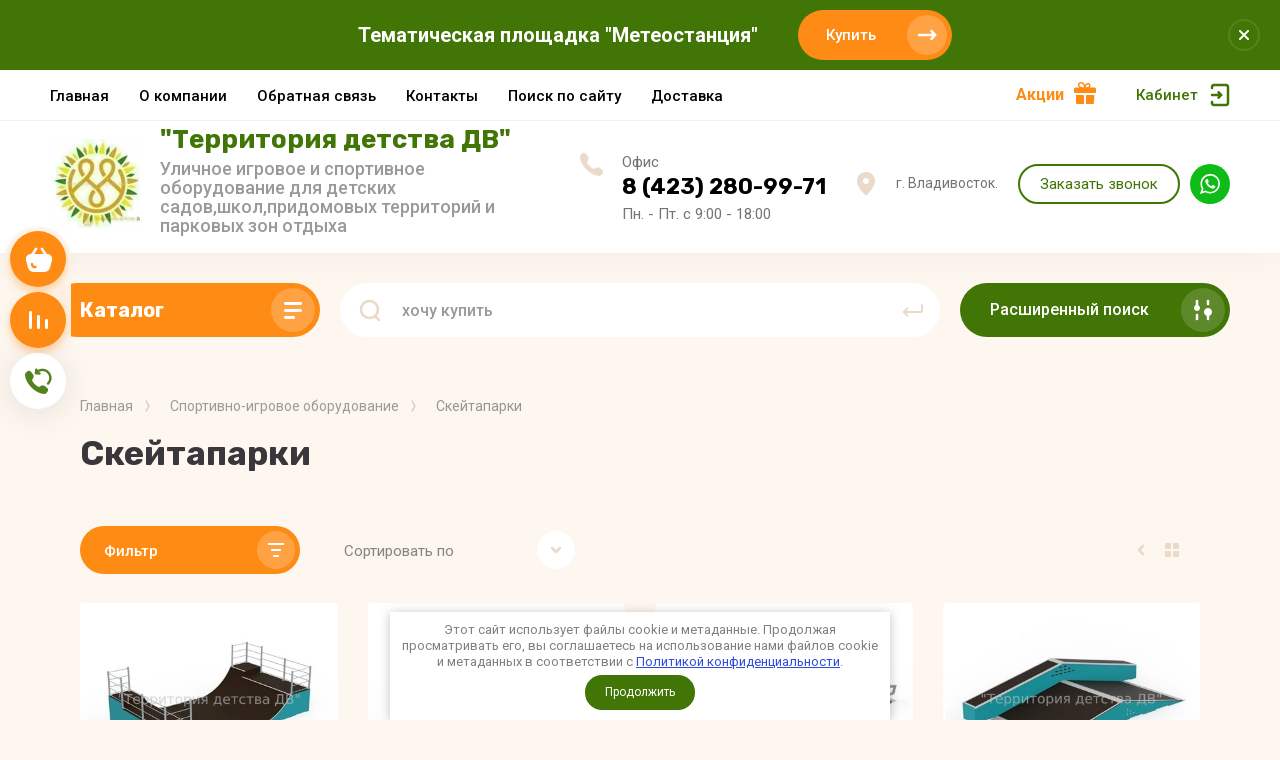

--- FILE ---
content_type: text/html; charset=utf-8
request_url: https://territoriyadv.ru/main/folder/skejtaparki
body_size: 28901
content:



			<!DOCTYPE html>
<html data-wf-page="5c3b598191db030be7577d33" data-wf-site="5c18c320997c256f5317756a" lang="ru">
<head>
<meta charset="utf-8">
<meta name="robots" content="all"/>
<title>Скейтапарки </title>
<!-- assets.top -->
<script src="/g/libs/nocopy/1.0.0/nocopy.for.all.js" ></script>
<!-- /assets.top -->


<meta content="Webflow" name="generator">
<meta name="description" content="Скейтапарки ">
<meta name="keywords" content="Скейтапарки ">
<meta name="SKYPE_TOOLBAR" content="SKYPE_TOOLBAR_PARSER_COMPATIBLE">
<meta name="viewport" content="width=device-width, initial-scale=1.0, maximum-scale=1.0, user-scalable=no">
<meta name="format-detection" content="telephone=no">
<meta http-equiv="x-rim-auto-match" content="none">


<link rel="stylesheet" href="/g/libs/jqueryui/datepicker-and-slider/css/jquery-ui.css">
<link rel="stylesheet" href="/g/libs/lightgallery/v1.2.19/lightgallery.css">
<link rel="stylesheet" href="/g/libs/remodal/css/remodal.css">
<link rel="stylesheet" href="/g/libs/remodal/css/remodal-default-theme.css">
<link rel="stylesheet" href="/t/images/css/seo_styles.css">

<script src="/g/libs/jquery/1.10.2/jquery.min.js"></script>

<!-- Common js -->
	<link rel="stylesheet" href="/g/css/styles_articles_tpl.css">
<meta name="yandex-verification" content="0700e22418996b0f" />
<meta name="yandex-verification" content="438c2db7a1abafc0" />
<link rel='stylesheet' type='text/css' href='/shared/highslide-4.1.13/highslide.min.css'/>
<script type='text/javascript' src='/shared/highslide-4.1.13/highslide-full.packed.js'></script>
<script type='text/javascript'>
hs.graphicsDir = '/shared/highslide-4.1.13/graphics/';
hs.outlineType = null;
hs.showCredits = false;
hs.lang={cssDirection:'ltr',loadingText:'Загрузка...',loadingTitle:'Кликните чтобы отменить',focusTitle:'Нажмите чтобы перенести вперёд',fullExpandTitle:'Увеличить',fullExpandText:'Полноэкранный',previousText:'Предыдущий',previousTitle:'Назад (стрелка влево)',nextText:'Далее',nextTitle:'Далее (стрелка вправо)',moveTitle:'Передвинуть',moveText:'Передвинуть',closeText:'Закрыть',closeTitle:'Закрыть (Esc)',resizeTitle:'Восстановить размер',playText:'Слайд-шоу',playTitle:'Слайд-шоу (пробел)',pauseText:'Пауза',pauseTitle:'Приостановить слайд-шоу (пробел)',number:'Изображение %1/%2',restoreTitle:'Нажмите чтобы посмотреть картинку, используйте мышь для перетаскивания. Используйте клавиши вперёд и назад'};</script>

            <!-- 46b9544ffa2e5e73c3c971fe2ede35a5 -->
            <script src='/shared/s3/js/lang/ru.js'></script>
            <script src='/shared/s3/js/common.min.js'></script>
        <link rel='stylesheet' type='text/css' href='/shared/s3/css/calendar.css' /><link rel="icon" href="/favicon.ico" type="image/x-icon">

<!--s3_require-->
<link rel="stylesheet" href="/g/basestyle/1.0.1/user/user.css" type="text/css"/>
<link rel="stylesheet" href="/g/basestyle/1.0.1/user/user.green.css" type="text/css"/>
<script type="text/javascript" src="/g/basestyle/1.0.1/user/user.js" async></script>
<!--/s3_require-->

<link rel='stylesheet' type='text/css' href='/t/images/__csspatch/1/patch.css'/>

<!--s3_goal-->
<script src="/g/s3/goal/1.0.0/s3.goal.js"></script>
<script>new s3.Goal({map:{"568902":{"goal_id":"568902","object_id":"2562503","event":"submit","system":"metrika","label":"6f539ec0a2a08a20","code":"anketa"},"569102":{"goal_id":"569102","object_id":"2562703","event":"submit","system":"metrika","label":"9b040b34988a9063","code":"anketa"},"569302":{"goal_id":"569302","object_id":"4444901","event":"submit","system":"metrika","label":"503f69c0a7cbdfb5","code":"anketa"},"569502":{"goal_id":"569502","object_id":"4445101","event":"submit","system":"metrika","label":"6a102223a659a24f","code":"anketa"},"569702":{"goal_id":"569702","object_id":"4446901","event":"submit","system":"metrika","label":"596fb1fa30f0aab2","code":"anketa"},"569902":{"goal_id":"569902","object_id":"8498903","event":"submit","system":"metrika","label":"13d0d9c2f0e9d6f9","code":"anketa"},"570102":{"goal_id":"570102","object_id":"10422101","event":"submit","system":"metrika","label":"567773842b357968","code":"anketa"},"570302":{"goal_id":"570302","object_id":"185103","event":"submit","system":"metrika","label":"7df27cd452364c4d","code":"anketa"},"1204102":{"goal_id":"1204102","object_id":"9895502","event":"submit","system":"metrika","label":"8479be29a8f1ea03","code":"anketa"}}, goals: [], ecommerce:[]});</script>
<!--/s3_goal-->
<!-- Common js -->





	<link rel="stylesheet" type="text/css" href="/g/shop2v2/default/css/theme.less.css">
	<script type="text/javascript" src="/g/printme.js"></script>
	<script type="text/javascript" src="/g/shop2v2/default/js/tpl.js"></script>
	<script type="text/javascript" src="/g/shop2v2/default/js/baron.min.js"></script>

		<script type="text/javascript" src="/g/shop2v2/default/js/shop2.2.js"></script>

<script type="text/javascript">shop2.init({"productRefs": [],"apiHash": {"getPromoProducts":"a4afc1c6ed06662ddd64de236ede3c98","getSearchMatches":"b3bca5891f44e0a0a76e255168223fce","getFolderCustomFields":"2820b081efc04a7de62aa086d5143968","getProductListItem":"d5c36d3801ec31ab586801e3760d1f8d","cartAddItem":"52e4ed631f780cf16a19e4c8d04692b1","cartRemoveItem":"03de564e79ae30ebf86b2f1f1331b751","cartUpdate":"1c5e420559bf613f1f4eecae0fbdcd55","cartRemoveCoupon":"9687c6142b8dc386cc15d061f76460b7","cartAddCoupon":"ea7ff951e445097f75bb5044711b1727","deliveryCalc":"86d08d2c858807c64267e04c43d53651","printOrder":"b77a23beb31964e2db675e79db6c7ad2","cancelOrder":"922dd76dbd3d9a372dbaf4ab734cccac","cancelOrderNotify":"452f293dd980ce6d898948af82784461","repeatOrder":"66ff16ed85d2aa88745cb2e46047f7e4","paymentMethods":"2e86ec5ed46f03339888de8f3829b1c6","compare":"4cc896c5bdba454d53711150aa530a7e"},"verId": 2341719,"mode": "folder","step": "","uri": "/main","IMAGES_DIR": "/d/","my": {"gr_selected_theme":"6","gr_universal_version":true,"gr_new_top_slider":true,"show_sections":false,"lazy_load_subpages":true,"price_fa_rouble":true,"buy_alias":"\u0412 \u043a\u043e\u0440\u0437\u0438\u043d\u0443","buy_mod":true,"buy_kind":true,"on_shop2_btn":true,"new_alias":"New","special_alias":"Sale","gr_icons_on_phone":true,"gr_pagelist_lazy_load":true,"gr_product_quick_view":true,"gr_product_page_version":"global:shop2.2.101-1-product.tpl","gr_buy_btn_data_url":true,"gr_cart_page_version":"global:shop2.2.101-1-cart.tpl","gr_shop2_msg":true}});shop2.filter._pre_params = "&s[folder_id]=268611705";</script>
<style type="text/css">.product-item-thumb {width: 400px;}.product-item-thumb .product-image, .product-item-simple .product-image {height: 400px;width: 400px;}.product-item-thumb .product-amount .amount-title {width: 304px;}.product-item-thumb .product-price {width: 350px;}.shop2-product .product-side-l {width: 250px;}.shop2-product .product-image {height: 250px;width: 250px;}.shop2-product .product-thumbnails li {width: 73px;height: 73px;}</style>
<!-- Custom js -->
<script src="/g/libs/timer/js/timer.js" charset="utf-8"></script>
<script src="/g/libs/jquery-match-height/0.7.2/jquery.matchHeight.min.js" charset="utf-8"></script>
<script src="/g/libs/jquery-responsive-tabs/1.6.3/jquery.responsiveTabs.min.js" charset="utf-8"></script>
<script src="/g/libs/lightgallery/v1.2.19/lightgallery.js" charset="utf-8"></script>
<script src="/g/libs/jquery-slick/1.6.0/slick.min.js" charset="utf-8"></script>
<script src="/g/libs/remodal/js/remodal.js" charset="utf-8"></script>
<script src="/g/libs/flexmenu/1.4.2/flexmenu.min.js"></script>

<script src="/g/templates/shop2/2.79.2/js/animit.js"></script>
<script src="/g/templates/shop2/2.79.2/js/waslide.js"></script>
<!-- Custom js -->


<!-- [if lt IE 9]>
<script src="https://cdnjs.cloudflare.com/ajax/libs/html5shiv/3.7.3/html5shiv.min.js" type="text/javascript"></script>
<![endif] -->

<!-- webflow -->

<script type="text/javascript">
    !function(o,c){var n=c.documentElement,t=" w-mod-";n.className+=t+"js",("ontouchstart"in o||o.DocumentTouch&&c instanceof DocumentTouch)&&(n.className+=t+"touch")}(window,document);
</script>

<!-- webflow -->

		    <link rel="stylesheet" href="/g/templates/shop2/2.101.2/copy_1/themes/theme11/theme.scss.css">
	
	
<style>#body_user_code {position: absolute;top: -50000px;left: -50000px;}</style>
<link rel="stylesheet" href="/t/v2467/images/css/s_style.scss.css">
<link rel="stylesheet" href="/t/v2467/images/css/seo_optima_b.scss.css">
<script src="/t/v2467/images/js/seo_optima_b.js"></script>

<div class="cookies-warning cookies-block-js">
	<div class="cookies-warning__body">
		Этот сайт использует файлы cookie и метаданные. 
Продолжая просматривать его, вы соглашаетесь на использование нами файлов cookie и метаданных в соответствии 
с <a target="_blank" href="/politika-konfidencialnosti">Политикой конфиденциальности</a>. <br>
		<div class="cookies-warning__close gr-button-5 cookies-close-js">
			Продолжить
		</div>
	</div>
</div>
<link rel="stylesheet" href="/t/v2467/images/css/advantages.scss.css">
</head>

<body class="body site gr_shop2_msg_style">
<div class="site__wrapper has_icons_on_mobile">
	<div class="burger-block">
		<div class="burger-block__section">
			<div class="burger-close">&nbsp;</div>
			<div class="burger-block__menu">Меню</div>
			<div class="burger-cabinet">
				<a href="#login-form" class="top-pannel_cabinet left-pannel w-nav-link w--nav-link-open">Кабинет</a>
			</div>
			<div class="burger-folders">
				<div class="burger-title cat-title-text"><div class="burger-mob-title active">Каталог</div><div class="brands-mob-title">Бренды</div></div>
				<div class="burger-folders__body">
					<ul class="burger-folders__list menu-default">
											         					         					         					         					    					         					              					              					                   <li class="firstlevel sublevel">
											<a class=" has_icon_item cat-item_link hasArrow" href="/catalog/folder/detskiye-ploshchadki">
																	                                <span class="cat-item__pic">
					                                						                                		<img src="/thumb/2/mgZLdsqT-MrcbKZdXvYOVA/c126/d/ik_urotco22.jpg" alt="Детские уличные площадки">
					                                						                                </span>
				                                												<span>Детские уличные площадки</span>
											</a>
					              					         					         					         					         					    					         					              					                   					                        <ul>
					                            <li class="parentItem"><a href="/catalog/folder/detskiye-ploshchadki"><span>Детские уличные площадки</span></a></li>
					                    						              					              					                   <li class=""><a href="/catalog/folder/ulichnyye-igrovyye-kompleksy"><span>Уличные игровые комплексы</span></a>
					              					         					         					         					         					    					         					              					                   					                        </li>
					                        					                   					              					              					                   <li class=""><a href="/main/folder/ulichnyj-igrovoj-kompleksy-kitaj"><span>Уличное спортивно-игровое оборудование пр-во Южный Китай</span></a>
					              					         					         					         					         					    					         					              					                   					                        </li>
					                        					                   					              					              					                   <li class=""><a href="/main/folder/seriya-wood-1"><span>Ceрия Wood</span></a>
					              					         					         					         					         					    					         					              					                   					                        </li>
					                        					                   					              					              					                   <li class=""><a href="/catalog/folder/pesochnitsy"><span>Песочницы и песочные дворики</span></a>
					              					         					         					         					         					    					         					              					                   					                        </li>
					                        					                   					              					              					                   <li class=""><a href="/catalog/folder/kachalka-na-pruzhine"><span>Качалки на пружине</span></a>
					              					         					         					         					         					    					         					              					                   					                        </li>
					                        					                   					              					              					                   <li class=""><a href="/catalog/folder/kachalka-balansir"><span>Качалки - балансиры</span></a>
					              					         					         					         					         					    					         					              					                   					                        </li>
					                        					                   					              					              					                   <li class=""><a href="/catalog/folder/karusel"><span>Карусели</span></a>
					              					         					         					         					         					    					         					              					                   					                        </li>
					                        					                   					              					              					                   <li class="sublevel"><a class="hasArrow" href="/catalog/folder/kacheli"><span>Качели</span></a>
					              					         					         					         					         					    					         					              					                   					                        <ul>
					                            <li class="parentItem"><a href="/catalog/folder/kacheli"><span>Качели</span></a></li>
					                    						              					              					                   <li class=""><a href="/main/folder/kacheli-parkovye"><span>Качели парковые</span></a>
					              					         					         					         					         					    					         					              					                   					                        </li>
					                        					                             </ul></li>
					                        					                   					              					              					                   <li class=""><a href="/catalog/folder/gorki"><span>Горки</span></a>
					              					         					         					         					         					    					         					              					                   					                        </li>
					                        					                   					              					              					                   <li class=""><a href="/catalog/folder/domiki"><span>Домики и игровые городки</span></a>
					              					         					         					         					         					    					         					              					                   					                        </li>
					                        					                   					              					              					                   <li class=""><a href="/catalog/folder/igrovyye-moduli-bez-gorki"><span>Игровые модули без горки</span></a>
					              					         					         					         					         					    					         					              					                   					                        </li>
					                        					                   					              					              					                   <li class=""><a href="/catalog/folder/igrovyye-domiki-s-gorkoy"><span>Игровые модули с горкой</span></a>
					              					         					         					         					         					    					         					              					                   					                        </li>
					                        					                   					              					              					                   <li class=""><a href="/catalog/folder/igrovyye-stendy"><span>Игровые элементы и тематические стенды</span></a>
					              					         					         					         					         					    					         					              					                   					                        </li>
					                        					                   					              					              					                   <li class=""><a href="/main/folder/oborudovanie-dlya-detej-s-ofv"><span>Уличное оборудование для детей с ОФВ.</span></a>
					              					         					         					         					         					    					         					              					                   					                        </li>
					                        					                   					              					              					                   <li class=""><a href="/main/folder/interaktivnoe-igrovoe-oborudovanie"><span>Интерактивное игровое оборудование</span></a>
					              					         					         					         					         					    					         					              					                   					                        </li>
					                        					                   					              					              					                   <li class=""><a href="/main/folder/muzykalnaya-ploshchadka"><span>Музыкальная  площадка</span></a>
					              					         					         					         					         					    					         					              					                   					                        </li>
					                        					                   					              					              					                   <li class="sublevel"><a class="hasArrow" href="/main/folder/meteoploshchadka"><span>Метеоплощадка</span></a>
					              					         					         					         					         					    					         					              					                   					                        <ul>
					                            <li class="parentItem"><a href="/main/folder/meteoploshchadka"><span>Метеоплощадка</span></a></li>
					                    						              					              					                   <li class=""><a href="/main/folder/meteoploshchadka-s-ograzhdeniem-var-2"><span>Метеоплощадка с ограждением вар1</span></a>
					              					         					         					         					         					    					         					              					                   					                        </li>
					                        					                   					              					              					                   <li class=""><a href="/main/folder/meteoploshchadka-s-ograzhdeniem-var-2-1"><span>Метеоплощадка с ограждением вар.2</span></a>
					              					         					         					         					         					    					         					              					                   					                        </li>
					                        					                             </ul></li>
					                        					                             </ul></li>
					                        					                   					              					              					                   <li class="firstlevel sublevel">
											<a class=" has_icon_item cat-item_link hasArrow" href="/catalog/folder/sportivno-igrovoye-oborudovaniye">
																	                                <span class="cat-item__pic">
					                                						                                		<img src="/thumb/2/n4hl4zCFqGbHBocmaMWK3w/c126/d/laz_klubniua.jpg" alt="Спортивно-игровое оборудование">
					                                						                                </span>
				                                												<span>Спортивно-игровое оборудование</span>
											</a>
					              					         					         					         					         					    					         					              					                   					                        <ul>
					                            <li class="parentItem"><a href="/catalog/folder/sportivno-igrovoye-oborudovaniye"><span>Спортивно-игровое оборудование</span></a></li>
					                    						              					              					                   <li class=""><a href="/catalog/folder/sportivno-igrovyye-kompleksy"><span>Уличные спортивно-игровые комплексы</span></a>
					              					         					         					         					         					    					         					              					                   					                        </li>
					                        					                   					              					              					                   <li class="sublevel"><a class="hasArrow" href="/catalog/folder/laz"><span>Лаз/Бум</span></a>
					              					         					         					         					         					    					         					              					                   					                        <ul>
					                            <li class="parentItem"><a href="/catalog/folder/laz"><span>Лаз/Бум</span></a></li>
					                    						              					              					                   <li class=""><a href="/main/folder/laz-skalodrom-1"><span>Лаз - скалодром</span></a>
					              					         					         					         					         					    					         					              					                   					                        </li>
					                        					                             </ul></li>
					                        					                   					              					              					                   <li class=""><a href="/catalog/folder/ulichnyye-trenazhery-dlya-vzroslykh"><span>Уличные тренажеры</span></a>
					              					         					         					         					         					    					         					              					                   					                        </li>
					                        					                   					              					              					                   <li class=""><a href="/catalog/folder/vorkaut"><span>Уличные фитнес тренажеры Workout</span></a>
					              					         					         					         					         					    					         					              					                   					                        </li>
					                        					                   					              					              					                   <li class=""><a href="/catalog/folder/sportinventar"><span>Спортинвентарь</span></a>
					              					         					         					         					         					    					         					              					                   					                        </li>
					                        					                   					              					              					                   <li class=""><a href="/main/folder/skejtaparki"><span>Скейтапарки</span></a>
					              					         					         					         					         					    					         					              					                   					                        </li>
					                        					                   					              					              					                   <li class=""><a href="/main/folder/pamptreki"><span>Памптреки</span></a>
					              					         					         					         					         					    					         					              					                   					                        </li>
					                        					                   					              					              					                   <li class=""><a href="/main/folder/parkur"><span>Паркур</span></a>
					              					         					         					         					         					    					         					              					                   					                        </li>
					                        					                             </ul></li>
					                        					                   					              					              					                   <li class="firstlevel sublevel">
											<a class=" has_icon_item cat-item_link hasArrow" href="/catalog/folder/ulichnaya-mebel">
																	                                <span class="cat-item__pic">
					                                						                                		<img src="/thumb/2/_BGXebxgFe_lHqPYljwBfw/c126/d/maf-0105besedkadetskijsad-1000x1000-product_popup.jpg" alt="Малые архитектурные формы">
					                                						                                </span>
				                                												<span>Малые архитектурные формы</span>
											</a>
					              					         					         					         					         					    					         					              					                   					                        <ul>
					                            <li class="parentItem"><a href="/catalog/folder/ulichnaya-mebel"><span>Малые архитектурные формы</span></a></li>
					                    						              					              					                   <li class=""><a href="/main/folder/besedki-verandy-i-tenevye-navesy"><span>Беседки, веранды и теневые навесы</span></a>
					              					         					         					         					         					    					         					              					                   					                        </li>
					                        					                   					              					              					                   <li class="sublevel"><a class="hasArrow" href="/catalog/folder/ulichnyye-stoly-1"><span>Уличные скамейки и столы</span></a>
					              					         					         					         					         					    					         					              					                   					                        <ul>
					                            <li class="parentItem"><a href="/catalog/folder/ulichnyye-stoly-1"><span>Уличные скамейки и столы</span></a></li>
					                    						              					              					                   <li class=""><a href="/main/folder/skamejki-i-stoly-detskie"><span>Скамейки и столы детские</span></a>
					              					         					         					         					         					    					         					              					                   					                        </li>
					                        					                             </ul></li>
					                        					                   					              					              					                   <li class=""><a href="/catalog/folder/arki-vkhodnyye-1"><span>Ограждения и арки</span></a>
					              					         					         					         					         					    					         					              					                   					                        </li>
					                        					                   					              					              					                   <li class=""><a href="/main/folder/sadovyj-dekor-i-mebel-1"><span>Садовый декор и мебель</span></a>
					              					         					         					         					         					    					         					              					                   					                        </li>
					                        					                   					              					              					                   <li class=""><a href="/main/folder/urny"><span>Урны</span></a>
					              					         					         					         					         					    					         					              					                   					                        </li>
					                        					                   					              					              					                   <li class=""><a href="/main/folder/vazony-2"><span>Вазоны</span></a>
					              					         					         					         					         					    					         					              					                   					                        </li>
					                        					                   					              					              					                   <li class=""><a href="/main/folder/pristvolnye-reshetki"><span>Приствольные решетки</span></a>
					              					         					         					         					         					    					         					              					                   					                        </li>
					                        					                   					              					              					                   <li class=""><a href="/main/folder/navesy-i-ograzhdeniya-musornyh-kontejnerov"><span>Навесы и ограждения мусорных контейнеров</span></a>
					              					         					         					         					         					    					         					              					                   					                        </li>
					                        					                   					              					              					                   <li class=""><a href="/main/folder/veloparkovki"><span>Велопарковки</span></a>
					              					         					         					         					         					    					         					              					                   					                        </li>
					                        					                   					              					              					                   <li class=""><a href="/main/folder/oborudovanie-ploshchadok-dlya-dressirovki-i-vygula-sobak"><span>Оборудование площадок для дрессировки и выгула собак</span></a>
					              					         					         					         					         					    					         					              					                   					                        </li>
					                        					                             </ul></li>
					                        					                   					              					              					                   <li class="firstlevel">
											<a class=" has_icon_item cat-item_link" href="/main/folder/gotovyj-proekt-1">
																	                                <span class="cat-item__pic">
					                                						                                		<img src="/thumb/2/1uBR95QnQwY7hYZH9drWpg/c126/d/td_2.jpg" alt="Готовый проект">
					                                						                                </span>
				                                												<span>Готовый проект</span>
											</a>
					              					         					         					         					         					    					         					              					                   					                        </li>
					                        					                   					              					              					                   <li class="firstlevel sublevel">
											<a class=" has_icon_item cat-item_link hasArrow" href="/main/folder/blagoustrojstvo-obshchestvennyh-prostranstv">
																	                                <span class="cat-item__pic">
					                                						                                		<img src="/thumb/2/cWH-w5i5F5wvb1mQ_K5USQ/c126/d/7654.jpg" alt="Благоустройство общественных пространств">
					                                						                                </span>
				                                												<span>Благоустройство общественных пространств</span>
											</a>
					              					         					         					         					         					    					         					              					                   					                        <ul>
					                            <li class="parentItem"><a href="/main/folder/blagoustrojstvo-obshchestvennyh-prostranstv"><span>Благоустройство общественных пространств</span></a></li>
					                    						              					              					                   <li class=""><a href="/main/folder/ulichnye-batuty"><span>Уличные батуты</span></a>
					              					         					         					         					         					    					         					              					                   					                        </li>
					                        					                             </ul></li>
					                        					                   					              					              					                   <li class="firstlevel">
											<a class=" has_icon_item cat-item_link" href="/main/folder/oborudovanie-dlya-pomeshcheniya">
																	                                <span class="cat-item__pic">
					                                						                                		<img src="/thumb/2/zHL_pmjMzNz0HLD6Zb12Nw/c126/d/potmmisv.jpg" alt="Детское оборудование для помещения">
					                                						                                </span>
				                                												<span>Детское оборудование для помещения</span>
											</a>
					              					         					         					         					         					    					    					    </li>
					</ul>
				</div>
			</div>
			
		</div>
	</div>
	
	<div class="mobile-menu">
		<div class="mobile-menu__inner">
			<div class="mobile-menu__back">&nbsp;</div>
			<div class="mobile-menu__title">Меню</div>
			<div class="burger-navigation">
								    <ul class="burger-navigation__list menu-default">
										              				              				                   <li class="firstlevel"><a href="/"><span>Главная</span></a>
				              					         					         					         					    				              				                   				                        </li>
				                        				                   				              				              				                   <li class="firstlevel"><a href="/o-kompanii"><span>О компании</span></a>
				              					         					         					         					    				              				                   				                        </li>
				                        				                   				              				              				                   <li class="firstlevel"><a href="/obratnaya-svyaz"><span>Обратная связь</span></a>
				              					         					         					         					    				              				                   				                        </li>
				                        				                   				              				              				                   <li class="firstlevel sublevel"><a class="hasArrow" href="/kontakty"><span>Контакты</span></a>
				              					         					         					         					    				              				                   				                        </li>
				                        				                   				              				              				                   <li class="firstlevel"><a href="/search"><span>Поиск по сайту</span></a>
				              					         					         					         					    				              				                   				                        </li>
				                        				                   				              				              				                   <li class="firstlevel"><a href="/dostavka"><span>Доставка</span></a>
				              					         					         					         					    					    					    </li>
					</ul>
							</div>
		</div>
	</div>
	
	<div class="left-fixed-panel">
		<div class="left-fixed-panel__inner">
			
			<div class="left-fixed-panel__body">
				<div class="left-fixed-panel__body-bg">
										
																	
											
																					<a href="/main/cart" class="left-fixed-panel__cart">
								<div class="left-fixed-panel__cart-amount">0</div>
								<div class="left-fixed-panel__cart-inner">
									<div class="left-fixed-panel__cart-icon">&nbsp;</div>
									<div class="left-fixed-panel__cart-text">Корзина</div>
								</div>
							</a>
						
																
							            	<a href="/main/compare" target="_blank" class="left-fixed-panel__compare compare-block">
		            		<span class="left-fixed-panel__compare-amount compare-amount">0</span>
							<span class="left-fixed-panel__compare-inner">
								<span class="left-fixed-panel__compare-icon">&nbsp;</span>	
								<span class="left-fixed-panel__compare-text">Сравнение</span>	
							</span>
						</a>
										
											<div class="left-fixed-panel__form" data-remodal-target="call_form">
							<div class="left-fixed-panel__form-inner">
								<div class="left-fixed-panel__form-icon">&nbsp;</div>
								<div class="left-fixed-panel__form-text">Обратная связь</div>
							</div>
						</div>
									</div>
				<a href="#top-pannel" class="left-fixed-panel__up-btn">&nbsp;</a>
			</div>
			
		</div>
	</div>
	
    <header class="site-hedaer">
        <div class="header">
        		        			        	<div class="timer-block"  data-hide-time="0.0069444444444444">
						<div class="timer-block__inner">
							<div class="timer-block__date">31.12.2025 00:00</div>							<div class="timer-block__title">Тематическая площадка &quot;Метеостанция&quot;</div>
															<div class="timer-block__btn">
									<a href="https://territoriyadv.ru/catalog/product/meteostantsiya" class="btn-style">Купить</a>
								</div>
														<div class="timer-block__close">&nbsp;</div>
						</div>
					</div>
							            <div data-collapse="medium" data-animation="over-left" data-duration="400" id="top-pannel" data-doc-height="1" data-no-scroll="1" class="top-pannel w-nav">
            	
            	<div class="top-pannel__inner has_compare">
	                <div class="top-pannel__cont-btn" >
	                    <div class="cont-icon" data-remodal-target="call_form">&nbsp;</div>
	                </div>
	                	                
	                				                <div class="top-pannel__cart">
			                												                    <a href="/main/cart" class="cart-icon mobile"><span class="cart_amount">0</span></a>
			                </div>
			            			            
	                	                		                <div class="top-pannel__compare compare-block" >
		                    <a href="/main/compare" target="_blank" class="compare-icon"><span class="compare_amount compare-amount">0</span></a>
		                </div>
	                	                
	                <div class="width-container-top w-container">
	                    <div class="burger-btn">&nbsp;</div>
	                    <nav role="navigation" class="nav-menu w-hidden-tiny w-nav-menu">
	                        <div class="nav-menu__wrap">
	                            								    <ul class="top-menu__wrap menu-default">
								        								
								            								
								            								                <li class=""><a class="top-menu__link w-nav-link" href="/"><span>Главная</span></a>
								            								            								
								        								
								            								                								                        </li>
								                    								                								            								
								            								                <li class=""><a class="top-menu__link w-nav-link" href="/o-kompanii"><span>О компании</span></a>
								            								            								
								        								
								            								                								                        </li>
								                    								                								            								
								            								                <li class=""><a class="top-menu__link w-nav-link" href="/obratnaya-svyaz"><span>Обратная связь</span></a>
								            								            								
								        								
								            								                								                        </li>
								                    								                								            								
								            								                <li class="has"><a class="top-menu__link w-nav-link" href="/kontakty"><span>Контакты</span></a>
								            								            								
								        								
								            								                								                        </li>
								                    								                								            								
								            								                <li class=""><a class="top-menu__link w-nav-link" href="/search"><span>Поиск по сайту</span></a>
								            								            								
								        								
								            								                								                        </li>
								                    								                								            								
								            								                <li class=""><a class="top-menu__link w-nav-link" href="/dostavka"><span>Доставка</span></a>
								            								            								
								        								        </li>
								    </ul>
								    									                        </div>
	                    </nav>
	                    <div class="topRight">
	                    			                         <a href="/akcii" class="topBtn">Акции</a>
	                        		                    <a href="#login-form" class="top-pannel_cabinet w-button">Кабинет</a>
		                    <div class="remodal" data-remodal-id="login-form" role="dialog">
								<button data-remodal-action="close" class="close-button"><span>Закрыть</span></button>
								<div class="shop2-block login-form ">
	<div class="block-title">
		Кабинет
	</div>
	<div class="block-body">
		
			<form method="post" action="/user">
				<input type="hidden" name="mode" value="login" />

				<div class="row login tpl-field">
					<input placeholder="Логин" type="text" name="login" id="login" tabindex="1" value="" />
				</div>
				<div class="row tpl-field">
					<input placeholder="Пароль" type="password" name="password" id="password" tabindex="2" value="" />
				</div>

				<div class="login-btns">
					<div class="login-btns__enter">
						<button type="submit" class="btn-style" tabindex="3">Войти</button>
					</div>
					<div class="login-btns__in">
						<a href="/user/forgot_password" class="forgot">Забыли пароль?</a><br/>
						<a href="/user/register" class="register">Регистрация</a>
					</div>
				</div>
			<re-captcha data-captcha="recaptcha"
     data-name="captcha"
     data-sitekey="6LcYvrMcAAAAAKyGWWuW4bP1De41Cn7t3mIjHyNN"
     data-lang="ru"
     data-rsize="invisible"
     data-type="image"
     data-theme="light"></re-captcha></form>
			
							<div class="g-auth__row g-auth__social-min">
										



				
						<div class="g-form-field__title"><b>Также Вы можете войти через:</b></div>
			<div class="g-social">
																												<div class="g-social__row">
								<a href="/users/hauth/start/vkontakte?return_url=/main/folder/skejtaparki" class="g-social__item g-social__item--vk-large" rel="nofollow">Vkontakte</a>
							</div>
																																						<!--noindex-->
							<a href="/users/hauth/start/yandex?return_url=/main/folder/skejtaparki" class="g-social__item g-social__item--ya" rel="nofollow">Yandex</a>
						<!--/noindex-->
																
			</div>
			
		
	
			<div class="g-auth__personal-note">
									
			
							Я выражаю <a data-cke-saved-href="/user/agreement" data-cke-pa-onclick="window.open(this.href, '', 'resizable=no,status=no,location=no,toolbar=no,menubar=no,fullscreen=no,scrollbars=no,dependent=no,width=500,left=500,height=700,top=700'); return false;" href="/user/agreement">согласие на передачу и обработку персональных данных</a> в соответствии с <a data-cke-saved-href="/politika-konfidencialnosti" data-cke-pa-onclick="window.open(this.href, '', 'resizable=no,status=no,location=no,toolbar=no,menubar=no,fullscreen=no,scrollbars=no,dependent=no,width=500,left=500,height=700,top=700'); return false;" href="/politika-konfidencialnosti">Политикой конфиденциальности</a><br>
					</div>
					</div>
			
		
	</div>
</div>							</div>
	                    </div>
	                </div>
                </div>
                
            </div>
            <div class="company-info">
                <div class="width-container head">
                    <div class="company-info__left logo_left">
                    								<div class="site-logo">
																																	<a href="https://territoriyadv.ru">
										<img style="max-width: 90px;" src="/thumb/2/x455J1lMr0ynmvzG6UXIag/90c90/d/logotip.jpg" alt="Детское оборудование" />
									</a>
															</div>
						                    		                        <div class="site-name">
	                        			                            <div class="site-name site-name-wizzad">
		                                <a href="https://territoriyadv.ru" class="site-name-link">"Территория детства ДВ"</a>		                            </div>
	                            	                            	                            	<div class="desc site-desc">Уличное игровое и спортивное оборудование для детских садов,школ,придомовых территорий и парковых зон отдыха</div>
	                           		                        </div>
                                            </div>
                    <div class="company-info__right">
                    		                        <div class="contacts">
	                            <div class="contacts-inner">
	                                <div class="phone-item">
	                                																								<div class="footer__counters" style="text-align: left; margin-bottom: 2px;">Офис</div>	                                    		<a href="tel:84232809971" class="phone">8 (423) 280-99-71</a>
	                                    		                                   		                                   		                                </div>
	                                	                                	<div class="schedule" style="margin-top: 6px;">Пн. - Пт. с 9:00 - 18:00</div>
	                                	                            </div>
	                        </div>
                                                                        	<div class="address">г. Владивосток.</div>
                                                <div class="headerRight">
                        	                        	<a data-remodal-target="callback" class="callBtn">
                        		Заказать звонок
                        	</a>
                        	                        								<div class="social">
							 <div class="soc_wrap">
							   
							   <a href="https://wa.me/+79679589971">
							    <img src="/thumb/2/9Ok8QRpMEYkkHsF9vkhZpA/r/d/1whatsapp.svg">
							   </a>
							  							 </div>
							</div>
							
                        </div>
                    </div>
                </div>
            </div>
        </div> <!-- .header -->
    </header>
    
    	    <div class="remodal" data-remodal-id="call_form" role="dialog">
			<button data-remodal-action="close" class="close-button"><span>Закрыть</span></button>
					        <div class="popup-contacts">
		    				                <div class="footer__counters" style="text-align: left; margin-bottom: 2px;">Офис</div>						<div >
							<a href="tel:84232809971">8 (423) 280-99-71</a>
						</div>
		            		            		            	<div class="popup-contacts__time">Пн. - Пт. с 9:00 - 18:00</div>
		            		        </div>
		    		    		    	<div class="popup-address">г. Владивосток.</div>
		    			
                        	
	    
        
    <div class="tpl-anketa" data-api-url="/-/x-api/v1/public/?method=form/postform&param[form_id]=2562503" data-api-type="form">
    		    			    	<div class="tpl-anketa__left">
		        	<div class="tpl-anketa__title">Обратная связь</div>
		        			        </div>
	                        <div class="tpl-anketa__right">
	        	            <form method="post" action="/" data-s3-anketa-id="2562503">
	                <input type="hidden" name="param[placeholdered_fields]" value="1" />
	                <input type="hidden" name="form_id" value="2562503">
	                	                	                <input type="hidden" name="param[hide_title]" value="" />
	                <input type="hidden" name="param[product_name]" value="" />
                	<input type="hidden" name="param[product_link]" value="https://" />
                	<input type="hidden" name="param[policy_checkbox]" value="" />
                	<input type="hidden" name="param[has_span_button]" value="" />
	                <input type="hidden" name="tpl" value="global:shop2.form.minimal.tpl">
	                		                		                    		                        <div class="tpl-field type-textarea">
		                            		                            
		                            		                            <div class="field-value">
		                                		                                		                                    <textarea 
		                                    	 
			                                    cols="50" 
			                                    rows="7" 
			                                    name="d[0]" 
			                                    placeholder="Ваш вопрос или пожелание"></textarea>
		                                		                                
		                                		                            </div>
		                        </div>
		                    		                		                    		                        <div class="tpl-field type-text">
		                            		                            
		                            		                            <div class="field-value">
		                                		                                		                                    <input type="text" 
		                                    	 
			                                    size="30" 
			                                    maxlength="100" 
			                                    value="" 
			                                    name="d[1]" 
			                                    placeholder="Как к Вам обращаться" 
		                                    />
		                                		                                
		                                		                            </div>
		                        </div>
		                    		                		                    		                        <div class="tpl-field type-text field-required">
		                            		                            
		                            		                            <div class="field-value">
		                                		                                		                                    <input type="text" 
		                                    	 required  
			                                    size="30" 
			                                    maxlength="100" 
			                                    value="" 
			                                    name="d[2]" 
			                                    placeholder="Ваш телефон или E-mail *" 
		                                    />
		                                		                                
		                                		                            </div>
		                        </div>
		                    		                		                    		                        <div class="tpl-field type-checkbox field-required">
		                            		                            
		                            		                            <div class="field-value">
		                                		                                		                                    <ul>
		                                        		                                            <li>
	                                            		
	                                            		<label>
	                                            			<input 
	                                            				 required  
			                                            		type="checkbox" 
			                                            		value="Да" 
			                                            		name="d[3]" 
		                                            		/>
	                                            			<span>Я выражаю <a href="/user/agreement" onclick="window.open(this.href, '', 'resizable=no,status=no,location=no,toolbar=no,menubar=no,fullscreen=no,scrollbars=no,dependent=no,width=500,left=500,height=700,top=700'); return false;">согласие на передачу и обработку персональных данных</a> в соответствии с <a href="/politika-konfidencialnosti" onclick="window.open(this.href, '', 'resizable=no,status=no,location=no,toolbar=no,menubar=no,fullscreen=no,scrollbars=no,dependent=no,width=500,left=500,height=700,top=700'); return false;">Политикой конфиденциальности</a> <ins class="field-required-mark">*</ins></span>
	                                            		</label>
		                                        	</li>
		                                        		                                    </ul>
		                                		                                
		                                		                            </div>
		                        </div>
		                    		                	
	        			        		
	                	
	                <div class="tpl-field tpl-field-button">
	                    <button type="submit" class="tpl-form-button">Жду ответа</button>
	                </div>
	
	            <re-captcha data-captcha="recaptcha"
     data-name="captcha"
     data-sitekey="6LcYvrMcAAAAAKyGWWuW4bP1De41Cn7t3mIjHyNN"
     data-lang="ru"
     data-rsize="invisible"
     data-type="image"
     data-theme="light"></re-captcha></form>
	            
	        		        	
	                </div>
    </div>
		</div>
	    
    <div class="site-container">
        <div class="site-container__inner">
            <div class="top-block inner_block">
                <div class="width-container">
                    <div class="top-block_left">
                        <div class="cat-wrap">
                            
                            <div class="cat">
                                <div class="cat-title  inner">
                                    <div class="cat-title-text">Каталог</div>
                                    <div class="cat-title-icon"></div>
                                </div>
                                								    <nav class="shop-folders-wrap  inner">
								        <ul class="cat-list w-list-unstyled menu-default">
								            								                								            								                								
								                    								
								                    								                        <li class="cat-item has">
								                            <a class="cat-item_link sublevels" href="/catalog/folder/detskiye-ploshchadki">
								                                									                                <span class="cat-item__pic">
									                                										                                		<img src="/thumb/2/mgZLdsqT-MrcbKZdXvYOVA/c126/d/ik_urotco22.jpg" alt="Детские уличные площадки">
									                                										                                </span>
								                                								                                <span class="cat-item__title">Детские уличные площадки</span>
								                            </a>
								                    								
								                    								
								                								            								                								
								                    								                        								                            <ul>
								                        								                    								
								                    								                        <li class="">
								                            <a class="cat-item_link" href="/catalog/folder/ulichnyye-igrovyye-kompleksy">
								                                Уличные игровые комплексы
								                            </a>
								                    								
								                    								
								                								            								                								
								                    								                        								                            </li>
								                            								                        								                    								
								                    								                        <li class="">
								                            <a class="cat-item_link" href="/main/folder/ulichnyj-igrovoj-kompleksy-kitaj">
								                                Уличное спортивно-игровое оборудование пр-во Южный Китай
								                            </a>
								                    								
								                    								
								                								            								                								
								                    								                        								                            </li>
								                            								                        								                    								
								                    								                        <li class="">
								                            <a class="cat-item_link" href="/main/folder/seriya-wood-1">
								                                Ceрия Wood
								                            </a>
								                    								
								                    								
								                								            								                								
								                    								                        								                            </li>
								                            								                        								                    								
								                    								                        <li class="">
								                            <a class="cat-item_link" href="/catalog/folder/pesochnitsy">
								                                Песочницы и песочные дворики
								                            </a>
								                    								
								                    								
								                								            								                								
								                    								                        								                            </li>
								                            								                        								                    								
								                    								                        <li class="">
								                            <a class="cat-item_link" href="/catalog/folder/kachalka-na-pruzhine">
								                                Качалки на пружине
								                            </a>
								                    								
								                    								
								                								            								                								
								                    								                        								                            </li>
								                            								                        								                    								
								                    								                        <li class="">
								                            <a class="cat-item_link" href="/catalog/folder/kachalka-balansir">
								                                Качалки - балансиры
								                            </a>
								                    								
								                    								
								                								            								                								
								                    								                        								                            </li>
								                            								                        								                    								
								                    								                        <li class="">
								                            <a class="cat-item_link" href="/catalog/folder/karusel">
								                                Карусели
								                            </a>
								                    								
								                    								
								                								            								                								
								                    								                        								                            </li>
								                            								                        								                    								
								                    								                        <li class="has">
								                            <a class="cat-item_link sublevels" href="/catalog/folder/kacheli">
								                                Качели
								                            </a>
								                    								
								                    								
								                								            								                								
								                    								                        								                            <ul>
								                        								                    								
								                    								                        <li class="">
								                            <a class="cat-item_link" href="/main/folder/kacheli-parkovye">
								                                Качели парковые
								                            </a>
								                    								
								                    								
								                								            								                								
								                    								                        								                            </li>
								                            								                                </ul>
								                                </li>
								                            								                        								                    								
								                    								                        <li class="">
								                            <a class="cat-item_link" href="/catalog/folder/gorki">
								                                Горки
								                            </a>
								                    								
								                    								
								                								            								                								
								                    								                        								                            </li>
								                            								                        								                    								
								                    								                        <li class="">
								                            <a class="cat-item_link" href="/catalog/folder/domiki">
								                                Домики и игровые городки
								                            </a>
								                    								
								                    								
								                								            								                								
								                    								                        								                            </li>
								                            								                        								                    								
								                    								                        <li class="">
								                            <a class="cat-item_link" href="/catalog/folder/igrovyye-moduli-bez-gorki">
								                                Игровые модули без горки
								                            </a>
								                    								
								                    								
								                								            								                								
								                    								                        								                            </li>
								                            								                        								                    								
								                    								                        <li class="">
								                            <a class="cat-item_link" href="/catalog/folder/igrovyye-domiki-s-gorkoy">
								                                Игровые модули с горкой
								                            </a>
								                    								
								                    								
								                								            								                								
								                    								                        								                            </li>
								                            								                        								                    								
								                    								                        <li class="">
								                            <a class="cat-item_link" href="/catalog/folder/igrovyye-stendy">
								                                Игровые элементы и тематические стенды
								                            </a>
								                    								
								                    								
								                								            								                								
								                    								                        								                            </li>
								                            								                        								                    								
								                    								                        <li class="">
								                            <a class="cat-item_link" href="/main/folder/oborudovanie-dlya-detej-s-ofv">
								                                Уличное оборудование для детей с ОФВ.
								                            </a>
								                    								
								                    								
								                								            								                								
								                    								                        								                            </li>
								                            								                        								                    								
								                    								                        <li class="">
								                            <a class="cat-item_link" href="/main/folder/interaktivnoe-igrovoe-oborudovanie">
								                                Интерактивное игровое оборудование
								                            </a>
								                    								
								                    								
								                								            								                								
								                    								                        								                            </li>
								                            								                        								                    								
								                    								                        <li class="">
								                            <a class="cat-item_link" href="/main/folder/muzykalnaya-ploshchadka">
								                                Музыкальная  площадка
								                            </a>
								                    								
								                    								
								                								            								                								
								                    								                        								                            </li>
								                            								                        								                    								
								                    								                        <li class="has">
								                            <a class="cat-item_link sublevels" href="/main/folder/meteoploshchadka">
								                                Метеоплощадка
								                            </a>
								                    								
								                    								
								                								            								                								
								                    								                        								                            <ul>
								                        								                    								
								                    								                        <li class="">
								                            <a class="cat-item_link" href="/main/folder/meteoploshchadka-s-ograzhdeniem-var-2">
								                                Метеоплощадка с ограждением вар1
								                            </a>
								                    								
								                    								
								                								            								                								
								                    								                        								                            </li>
								                            								                        								                    								
								                    								                        <li class="">
								                            <a class="cat-item_link" href="/main/folder/meteoploshchadka-s-ograzhdeniem-var-2-1">
								                                Метеоплощадка с ограждением вар.2
								                            </a>
								                    								
								                    								
								                								            								                								
								                    								                        								                            </li>
								                            								                                </ul>
								                                </li>
								                            								                                </ul>
								                                </li>
								                            								                        								                    								
								                    								                        <li class="cat-item has opened">
								                            <a class="cat-item_link sublevels" href="/catalog/folder/sportivno-igrovoye-oborudovaniye">
								                                									                                <span class="cat-item__pic">
									                                										                                		<img src="/thumb/2/n4hl4zCFqGbHBocmaMWK3w/c126/d/laz_klubniua.jpg" alt="Спортивно-игровое оборудование">
									                                										                                </span>
								                                								                                <span class="cat-item__title">Спортивно-игровое оборудование</span>
								                            </a>
								                    								
								                    								
								                								            								                								
								                    								                        								                            <ul>
								                        								                    								
								                    								                        <li class="">
								                            <a class="cat-item_link" href="/catalog/folder/sportivno-igrovyye-kompleksy">
								                                Уличные спортивно-игровые комплексы
								                            </a>
								                    								
								                    								
								                								            								                								
								                    								                        								                            </li>
								                            								                        								                    								
								                    								                        <li class="has">
								                            <a class="cat-item_link sublevels" href="/catalog/folder/laz">
								                                Лаз/Бум
								                            </a>
								                    								
								                    								
								                								            								                								
								                    								                        								                            <ul>
								                        								                    								
								                    								                        <li class="">
								                            <a class="cat-item_link" href="/main/folder/laz-skalodrom-1">
								                                Лаз - скалодром
								                            </a>
								                    								
								                    								
								                								            								                								
								                    								                        								                            </li>
								                            								                                </ul>
								                                </li>
								                            								                        								                    								
								                    								                        <li class="">
								                            <a class="cat-item_link" href="/catalog/folder/ulichnyye-trenazhery-dlya-vzroslykh">
								                                Уличные тренажеры
								                            </a>
								                    								
								                    								
								                								            								                								
								                    								                        								                            </li>
								                            								                        								                    								
								                    								                        <li class="">
								                            <a class="cat-item_link" href="/catalog/folder/vorkaut">
								                                Уличные фитнес тренажеры Workout
								                            </a>
								                    								
								                    								
								                								            								                								
								                    								                        								                            </li>
								                            								                        								                    								
								                    								                        <li class="">
								                            <a class="cat-item_link" href="/catalog/folder/sportinventar">
								                                Спортинвентарь
								                            </a>
								                    								
								                    								
								                								            								                								
								                    								                        								                            </li>
								                            								                        								                    								
								                    								                        <li class=" opened">
								                            <a class="cat-item_link" href="/main/folder/skejtaparki">
								                                Скейтапарки
								                            </a>
								                    								
								                    								
								                								            								                								
								                    								                        								                            </li>
								                            								                        								                    								
								                    								                        <li class="">
								                            <a class="cat-item_link" href="/main/folder/pamptreki">
								                                Памптреки
								                            </a>
								                    								
								                    								
								                								            								                								
								                    								                        								                            </li>
								                            								                        								                    								
								                    								                        <li class="">
								                            <a class="cat-item_link" href="/main/folder/parkur">
								                                Паркур
								                            </a>
								                    								
								                    								
								                								            								                								
								                    								                        								                            </li>
								                            								                                </ul>
								                                </li>
								                            								                        								                    								
								                    								                        <li class="cat-item has">
								                            <a class="cat-item_link sublevels" href="/catalog/folder/ulichnaya-mebel">
								                                									                                <span class="cat-item__pic">
									                                										                                		<img src="/thumb/2/_BGXebxgFe_lHqPYljwBfw/c126/d/maf-0105besedkadetskijsad-1000x1000-product_popup.jpg" alt="Малые архитектурные формы">
									                                										                                </span>
								                                								                                <span class="cat-item__title">Малые архитектурные формы</span>
								                            </a>
								                    								
								                    								
								                								            								                								
								                    								                        								                            <ul>
								                        								                    								
								                    								                        <li class="">
								                            <a class="cat-item_link" href="/main/folder/besedki-verandy-i-tenevye-navesy">
								                                Беседки, веранды и теневые навесы
								                            </a>
								                    								
								                    								
								                								            								                								
								                    								                        								                            </li>
								                            								                        								                    								
								                    								                        <li class="has">
								                            <a class="cat-item_link sublevels" href="/catalog/folder/ulichnyye-stoly-1">
								                                Уличные скамейки и столы
								                            </a>
								                    								
								                    								
								                								            								                								
								                    								                        								                            <ul>
								                        								                    								
								                    								                        <li class="">
								                            <a class="cat-item_link" href="/main/folder/skamejki-i-stoly-detskie">
								                                Скамейки и столы детские
								                            </a>
								                    								
								                    								
								                								            								                								
								                    								                        								                            </li>
								                            								                                </ul>
								                                </li>
								                            								                        								                    								
								                    								                        <li class="">
								                            <a class="cat-item_link" href="/catalog/folder/arki-vkhodnyye-1">
								                                Ограждения и арки
								                            </a>
								                    								
								                    								
								                								            								                								
								                    								                        								                            </li>
								                            								                        								                    								
								                    								                        <li class="">
								                            <a class="cat-item_link" href="/main/folder/sadovyj-dekor-i-mebel-1">
								                                Садовый декор и мебель
								                            </a>
								                    								
								                    								
								                								            								                								
								                    								                        								                            </li>
								                            								                        								                    								
								                    								                        <li class="">
								                            <a class="cat-item_link" href="/main/folder/urny">
								                                Урны
								                            </a>
								                    								
								                    								
								                								            								                								
								                    								                        								                            </li>
								                            								                        								                    								
								                    								                        <li class="">
								                            <a class="cat-item_link" href="/main/folder/vazony-2">
								                                Вазоны
								                            </a>
								                    								
								                    								
								                								            								                								
								                    								                        								                            </li>
								                            								                        								                    								
								                    								                        <li class="">
								                            <a class="cat-item_link" href="/main/folder/pristvolnye-reshetki">
								                                Приствольные решетки
								                            </a>
								                    								
								                    								
								                								            								                								
								                    								                        								                            </li>
								                            								                        								                    								
								                    								                        <li class="">
								                            <a class="cat-item_link" href="/main/folder/navesy-i-ograzhdeniya-musornyh-kontejnerov">
								                                Навесы и ограждения мусорных контейнеров
								                            </a>
								                    								
								                    								
								                								            								                								
								                    								                        								                            </li>
								                            								                        								                    								
								                    								                        <li class="">
								                            <a class="cat-item_link" href="/main/folder/veloparkovki">
								                                Велопарковки
								                            </a>
								                    								
								                    								
								                								            								                								
								                    								                        								                            </li>
								                            								                        								                    								
								                    								                        <li class="">
								                            <a class="cat-item_link" href="/main/folder/oborudovanie-ploshchadok-dlya-dressirovki-i-vygula-sobak">
								                                Оборудование площадок для дрессировки и выгула собак
								                            </a>
								                    								
								                    								
								                								            								                								
								                    								                        								                            </li>
								                            								                                </ul>
								                                </li>
								                            								                        								                    								
								                    								                        <li class="cat-item">
								                            <a class="cat-item_link" href="/main/folder/gotovyj-proekt-1">
								                                									                                <span class="cat-item__pic">
									                                										                                		<img src="/thumb/2/1uBR95QnQwY7hYZH9drWpg/c126/d/td_2.jpg" alt="Готовый проект">
									                                										                                </span>
								                                								                                <span class="cat-item__title">Готовый проект</span>
								                            </a>
								                    								
								                    								
								                								            								                								
								                    								                        								                            </li>
								                            								                        								                    								
								                    								                        <li class="cat-item has">
								                            <a class="cat-item_link sublevels" href="/main/folder/blagoustrojstvo-obshchestvennyh-prostranstv">
								                                									                                <span class="cat-item__pic">
									                                										                                		<img src="/thumb/2/cWH-w5i5F5wvb1mQ_K5USQ/c126/d/7654.jpg" alt="Благоустройство общественных пространств">
									                                										                                </span>
								                                								                                <span class="cat-item__title">Благоустройство общественных пространств</span>
								                            </a>
								                    								
								                    								
								                								            								                								
								                    								                        								                            <ul>
								                        								                    								
								                    								                        <li class="">
								                            <a class="cat-item_link" href="/main/folder/ulichnye-batuty">
								                                Уличные батуты
								                            </a>
								                    								
								                    								
								                								            								                								
								                    								                        								                            </li>
								                            								                                </ul>
								                                </li>
								                            								                        								                    								
								                    								                        <li class="cat-item">
								                            <a class="cat-item_link" href="/main/folder/oborudovanie-dlya-pomeshcheniya">
								                                									                                <span class="cat-item__pic">
									                                										                                		<img src="/thumb/2/zHL_pmjMzNz0HLD6Zb12Nw/c126/d/potmmisv.jpg" alt="Детское оборудование для помещения">
									                                										                                </span>
								                                								                                <span class="cat-item__title">Детское оборудование для помещения</span>
								                            </a>
								                    								
								                    								
								                								            								            </li>
								        </ul>
								
								        								        <div class="cat-more"><span>&nbsp;</span></div>
								    </nav>
								                            </div>
                        </div>
                    </div>
                    <div class="top-block_right">
                        <div class="top-block_right_search">
                        	                        	
                        	                        	
                            <form action="/main/search" method="get" class="search w-form">
                            	<input type="text" id="search" maxlength="256" name="search_text" value="" placeholder="хочу купить" required class="search-input w-node-3951a02c13ca-e7577d33 w-input">
                                <div class="search__icon">&nbsp;</div>
                                <input type="submit" value="Найти" id="w-node-3951a02c13cb-e7577d33" class="search-button w-button">
                            <re-captcha data-captcha="recaptcha"
     data-name="captcha"
     data-sitekey="6LcYvrMcAAAAAKyGWWuW4bP1De41Cn7t3mIjHyNN"
     data-lang="ru"
     data-rsize="invisible"
     data-type="image"
     data-theme="light"></re-captcha></form>
                            
                                                        
                            <div class="adv-search-btn" data-remodal-target="search_form">
                                <div class="text-block-3">Расширенный поиск</div>
                                <div class="adv-s-icon">&nbsp;</div>
                            </div>
                            <div class="remodal" data-remodal-id="search_form" role="dialog">
								<button data-remodal-action="close" class="close-button"><span>Закрыть</span></button>
									
	
<div class="shop2-block search-form ">
	<div class="search-title">Найти</div>
	<div class="search-rows">
		<form action="/main/search" enctype="multipart/form-data">
			<input type="hidden" name="sort_by" value=""/>
			
							<div class="row">
					<label class="row-title" for="shop2-name">Поиск по магазину:</label>
					<div class="row-body gr-style">
						<input type="text" name="s[name]" size="20" id="shop2-name" value="" />
					</div>
				</div>
			
							<div class="row">
					<div class="row-title">Цена (руб.):</div>
					<div class="row-body gr-style">
						<label class="input-from">
							<input name="s[price][min]" type="text" size="5" class="small" value="" />
						</label>
						<label class="input-to">
							<input name="s[price][max]" type="text" size="5" class="small" value="" />
						</label>
					</div>
				</div>
			
							<div class="row">
					<label class="row-title" for="shop2-article">Артикул:</label>
					<div class="row-body gr-style">
						<input type="text" name="s[article]" id="shop2-article" value="" />
					</div>
				</div>
			
							<div class="row">
					<label class="row-title" for="shop2-text">Текст:</label>
					<div class="row-body gr-style">
						<input type="text" name="search_text" size="20" id="shop2-text"  value="" />
					</div>
				</div>
			
			
							<div class="row">
					<div class="row-title">Выберите категорию:</div>
					<div class="row-body gr-style">
						<select name="s[folder_id]" id="s[folder_id]">
							<option value="">Все</option>
																																							<option value="113551503" >
										 Детские уличные площадки
									</option>
																																<option value="113559703" >
										&raquo; Уличные игровые комплексы
									</option>
																																<option value="567140509" >
										&raquo; Уличное спортивно-игровое оборудование пр-во Южный Китай
									</option>
																																<option value="110054105" >
										&raquo; Ceрия Wood
									</option>
																																<option value="113560903" >
										&raquo; Песочницы и песочные дворики
									</option>
																																<option value="113561303" >
										&raquo; Качалки на пружине
									</option>
																																<option value="113562103" >
										&raquo; Качалки - балансиры
									</option>
																																<option value="113562903" >
										&raquo; Карусели
									</option>
																																<option value="113563503" >
										&raquo; Качели
									</option>
																																<option value="306070708" >
										&raquo;&raquo; Качели парковые
									</option>
																																<option value="113570303" >
										&raquo; Горки
									</option>
																																<option value="113570903" >
										&raquo; Домики и игровые городки
									</option>
																																<option value="113571303" >
										&raquo; Игровые модули без горки
									</option>
																																<option value="113571903" >
										&raquo; Игровые модули с горкой
									</option>
																																<option value="113572103" >
										&raquo; Игровые элементы и тематические стенды
									</option>
																																<option value="61525902" >
										&raquo; Уличное оборудование для детей с ОФВ.
									</option>
																																<option value="307428305" >
										&raquo; Интерактивное игровое оборудование
									</option>
																																<option value="149348707" >
										&raquo; Музыкальная  площадка
									</option>
																																<option value="286513908" >
										&raquo; Метеоплощадка
									</option>
																																<option value="91470509" >
										&raquo;&raquo; Метеоплощадка с ограждением вар1
									</option>
																																<option value="91471109" >
										&raquo;&raquo; Метеоплощадка с ограждением вар.2
									</option>
																																<option value="113601903" >
										 Спортивно-игровое оборудование
									</option>
																																<option value="113602503" >
										&raquo; Уличные спортивно-игровые комплексы
									</option>
																																<option value="113602903" >
										&raquo; Лаз/Бум
									</option>
																																<option value="71180906" >
										&raquo;&raquo; Лаз - скалодром
									</option>
																																<option value="113605103" >
										&raquo; Уличные тренажеры
									</option>
																																<option value="113611103" >
										&raquo; Уличные фитнес тренажеры Workout
									</option>
																																<option value="135828103" >
										&raquo; Спортинвентарь
									</option>
																																<option value="268611705" >
										&raquo; Скейтапарки
									</option>
																																<option value="71185906" >
										&raquo; Памптреки
									</option>
																																<option value="397786909" >
										&raquo; Паркур
									</option>
																																<option value="113853503" >
										 Малые архитектурные формы
									</option>
																																<option value="499011303" >
										&raquo; Беседки, веранды и теневые навесы
									</option>
																																<option value="113854303" >
										&raquo; Уличные скамейки и столы
									</option>
																																<option value="260868708" >
										&raquo;&raquo; Скамейки и столы детские
									</option>
																																<option value="135803903" >
										&raquo; Ограждения и арки
									</option>
																																<option value="24325301" >
										&raquo; Садовый декор и мебель
									</option>
																																<option value="47656104" >
										&raquo; Урны
									</option>
																																<option value="269018908" >
										&raquo; Вазоны
									</option>
																																<option value="39420509" >
										&raquo; Приствольные решетки
									</option>
																																<option value="230592508" >
										&raquo; Навесы и ограждения мусорных контейнеров
									</option>
																																<option value="71189706" >
										&raquo; Велопарковки
									</option>
																																<option value="71189906" >
										&raquo; Оборудование площадок для дрессировки и выгула собак
									</option>
																																<option value="34339106" >
										 Готовый проект
									</option>
																																<option value="389256509" >
										 Благоустройство общественных пространств
									</option>
																																<option value="567120309" >
										&raquo; Уличные батуты
									</option>
																																<option value="47853113" >
										 Детское оборудование для помещения
									</option>
																					</select>
					</div>
				</div>

				<div id="shop2_search_custom_fields"></div>
						
						
			
											    <div class="row">
				        <div class="row-title">Лидер продаж:</div>
				        <div class="row-body gr-style">
				            				            <select name="s[flags][384303]">
					            <option value="">Все</option>
					            <option value="1">да</option>
					            <option value="0">нет</option>
					        </select>
				        </div>
				    </div>
		    												    <div class="row">
				        <div class="row-title">Новинка:</div>
				        <div class="row-body gr-style">
				            				            <select name="s[flags][2]">
					            <option value="">Все</option>
					            <option value="1">да</option>
					            <option value="0">нет</option>
					        </select>
				        </div>
				    </div>
		    												    <div class="row">
				        <div class="row-title">Спецпредложение:</div>
				        <div class="row-body gr-style">
				            				            <select name="s[flags][1]">
					            <option value="">Все</option>
					            <option value="1">да</option>
					            <option value="0">нет</option>
					        </select>
				        </div>
				    </div>
		    							
			

							<div class="row">
					<div class="row-title">Результатов на странице:</div>
					<div class="row-body gr-style">
						<select name="s[products_per_page]">
																														<option value="5">5</option>
																							<option value="20">20</option>
																							<option value="35">35</option>
																							<option value="50">50</option>
																							<option value="65">65</option>
																							<option value="80">80</option>
																							<option value="95">95</option>
													</select>
					</div>
				</div>
			
			<div class="row-btn">
				<button type="submit" class="search-btn btn-style">Показать</button>
			</div>
		<re-captcha data-captcha="recaptcha"
     data-name="captcha"
     data-sitekey="6LcYvrMcAAAAAKyGWWuW4bP1De41Cn7t3mIjHyNN"
     data-lang="ru"
     data-rsize="invisible"
     data-type="image"
     data-theme="light"></re-captcha></form>
	</div>
</div><!-- Search Form -->							</div>
                        </div>

                                            </div>
                    
                    
                    
              
                </div>
                                  </div> <!-- .top-block -->
            
            
                        <main class="site-main">
                <div class="site-main__inner">
                	<div class="site-main__top">
                		
<div class="site-path" data-url="/"><a href="/"><span>Главная</span></a> <a href="/catalog/folder/sportivno-igrovoye-oborudovaniye"><span>Спортивно-игровое оборудование</span></a> <span>Скейтапарки</span></div>                    
	                    	                    	<h1>Скейтапарки</h1>
	                    	                    	                                                						                            						                            						                            						                            						                            						                            						                            						                            						                            						                            						                            						                            						                            							                                            
                                                
                	</div>
                	<div class="site-main__bottom no_padding">
                            	
                                            <div class="folders-page">
                            <div class="folders-page__left">
                                

                    
        
                    
        
    
    
        
                    <div class="filter-block">
                <div class="filter-block__inner">
                    <form action="#" class="shop2-filter">
                        <a id="shop2-filter"></a>

                                    <div class="filter-block__title">Фильтр</div>
            <div class="table-filter-param">

                                                        <div class="shop-filter-field">
                        <div class="filter-field-title active">Цена (руб)</div>
                        <div class="filter-field-body" style="display: block;">
                            <div class="tpl-field input-from">
                                <input placeholder="от" class="shop2-input-float" type="text" value="" name="s[price][min]"/>
                            </div>
                            <div class="tpl-field input-to">
                                <input placeholder="до" class="shop2-input-float" type="text" value="" name="s[price][max]"/>
                            </div>
                        </div>
                    </div>
                
                
                                

                            </div>
            <div class="filter-btns">
                <div class="result">
                    Найдено 
                                            <ins id="filter-result">0 Товаров</ins>
                                    </div>
                <a href="#" class="btn-style shop2-filter-go">Показать</a>
                <a href="/main/folder/skejtaparki" class="filter-reset">Очистить фильтр</a>
            </div>
        

                    <re-captcha data-captcha="recaptcha"
     data-name="captcha"
     data-sitekey="6LcYvrMcAAAAAKyGWWuW4bP1De41Cn7t3mIjHyNN"
     data-lang="ru"
     data-rsize="invisible"
     data-type="image"
     data-theme="light"></re-captcha></form><!-- Filter -->
                </div>
            </div>
            <div class="remodal" data-remodal-id="filter-block" data-remodal-options="hashTracking: false" role="dialog">
                <button data-remodal-action="close" class="close-button"><span>Закрыть</span></button>
                
            </div>
        


        
            
            
            
            
            
            
            
            
            
            
                    
                                </div>
                        <div class="folders-page__right">
                    	
		<div class="shop2-cookies-disabled shop2-warning hide"></div>
			
	
	
		
		
							
			
							
			
							
			
		
		
		
						
			
			

                    
        
                    
        
    
    
        
        


        
            
            
            
            
            
            
            
            
            
            
                            
                <div class="shop-folders-panel">
                    <div class="shop-folders-panel__inner">

                        <a href="#" class="filter-popup-btn btn-style" data-remodal-target="filter-block">Фильтр</a>
                        <div class="sorting-block sorting">
                            <div class="sorting-block__inner overflowHidden">
                                <div class="sorting-block__body">
                                                                            <span class="no-sorting">Сортировать по</span>
                                                                                                        </div>
                                <div class="sorting-block__popup">

                                                                        <div><a href="#" class="sort-param sort-param-asc" data-name="price">По цене</a></div>
                                    <div><a href="#" class="sort-param sort-param-desc" data-name="price">По цене</a></div>
                                    
                                    <div><a href="#" class="sort-param sort-param-asc" data-name="name">По алфавиту</a></div>
                                    <div><a href="#" class="sort-param sort-param-desc" data-name="name">По алфавиту</a></div>

                                    
                                    
                                    
                                </div>
                            </div>
                        </div>

                        <div class="view-shop2">
                            <div class="view-shop2__wrap">
                                <div class="view-shop2__btn">&nbsp;</div>
                                <div class="view-shop2__inner">
                                    <a href="#" title="Витрина" data-value="thumbs" class="view-param thumbs  active-view"></a>
                                    <a href="#" title="Список" data-value="simple" class="view-param simple "></a>
                                    <a href="#" title="Прайс-лист" data-value="list" class="view-param pricelist "></a>
                                </div>
                            </div>
                        </div>

                    </div>
                </div>
                    
    			        



                        	    <div class="product-list-titles">
	        <div class="product-list-titles__item">Товар</div>
	        <div class="product-list-titles__item">Цена</div>
	    </div>
        <div class="product-list product-list-thumbs " data-loop="false" data-autoplay="false">
                            




    
<form method="post" action="/main?mode=cart&amp;action=add" accept-charset="utf-8" class="shop2-product-item product-item">

    <input type="hidden" name="kind_id" value="9015709" />
    <input type="hidden" name="product_id" value="7577309" />
    <input type="hidden" name="meta" value="null" />
    
    <div class="product-item__top">

        <div class="product-item__left">

            <div class="product-item__image">
                                    <a style="background-image: url(/thumb/2/Oid46MaZGZ7sQ2aw0s4-hA/400r400/d/minirampaaa.jpg);" href="/main/product/minirampa-dvuhurovnevaya" class="">
                    	                        	<img src="/thumb/2/Oid46MaZGZ7sQ2aw0s4-hA/400r400/d/minirampaaa.jpg" alt="Минирампа двухуровневая" title="Минирампа двухуровневая" />
                                            </a>
                                
                			    	<span class="quick-view-trigger" data-url="/main/product/minirampa-dvuhurovnevaya">Быстрый просмотр</span>
			                </div>

        </div>


        <div class="product-item__right">
            <div class="product-item__right-top">
                                <div class="product-name">
                    <a href="/main/product/minirampa-dvuhurovnevaya">Минирампа двухуровневая</a>
                </div>
                
	
		
	
	
					<div class="product-article"><span>Артикул:</span> нет</div>
	
	                            </div>
            <div class="product-item__right-bottom">
                <div class="product-options">
                    <div class="product-options__btn"><span data-text="Все параметры">Все параметры</span></div>
                    <div class="product-options__body">
                                                    <div class="product-anonce">
                                Размер(Д*Ш*В):8820*4670*1200/1480 мм
                            </div> 
                                                

 

		
	
                    </div>
                </div>
                		
					<div class="product-compare">
				<label class="compare_plus gr-button-3">
					<input type="checkbox" value="9015709"/>
					Сравнить
				</label>
			</div>
				
	            </div>
            
        </div>
    </div>

    <div class="product-item__bottom">
        <div class="product-item__actions-block">
                            <div class="product-label">
                                                                
                                    </div>
                        
                                    
                        
                                                </div>
        
                    <div class="product-item__bottom-add">
                <div class="product-price">
                    			<div class="price-current">Цена по запросу</div>
	                    	
                </div>

                <div class="product-buttons">
                    
				
	<div class="product-amount">
					<div class="amount-title">Количество:</div>
							<div class="shop2-product-amount">
				<button type="button" class="amount-minus">&#8722;</button><input type="text" name="amount" data-kind="9015709"  data-min="1" data-multiplicity="" maxlength="4" value="1" /><button type="button" class="amount-plus">&#43;</button>
			</div>
						</div>
                    
			<button class="shop-product-btn type-2 buy" type="submit" data-url="/main/product/minirampa-dvuhurovnevaya">
			<span>В корзину</span>
		</button>
	
<input type="hidden" value="Минирампа двухуровневая" name="product_name" />
<input type="hidden" value="https://territoriyadv.ru/main/product/minirampa-dvuhurovnevaya" name="product_link" />                </div>
                            </div>
        
    </div>
    
<re-captcha data-captcha="recaptcha"
     data-name="captcha"
     data-sitekey="6LcYvrMcAAAAAKyGWWuW4bP1De41Cn7t3mIjHyNN"
     data-lang="ru"
     data-rsize="invisible"
     data-type="image"
     data-theme="light"></re-captcha></form>                    




    
<form method="post" action="/main?mode=cart&amp;action=add" accept-charset="utf-8" class="shop2-product-item product-item">

    <input type="hidden" name="kind_id" value="9017709" />
    <input type="hidden" name="product_id" value="7578709" />
    <input type="hidden" name="meta" value="null" />
    
    <div class="product-item__top">

        <div class="product-item__left">

            <div class="product-item__image">
                                    <a style="background-image: url(/thumb/2/q-qHfV7S6mCOODXK1N5PhQ/400r400/d/d3e5ltxmxmbgssul9d6ex5as606ku19p.jpg);" href="/main/product/kvoterpajp-s-vystupom" class="">
                    	                        	<img src="/thumb/2/q-qHfV7S6mCOODXK1N5PhQ/400r400/d/d3e5ltxmxmbgssul9d6ex5as606ku19p.jpg" alt="Квотерпайп с выступом" title="Квотерпайп с выступом" />
                                            </a>
                                
                			    	<span class="quick-view-trigger" data-url="/main/product/kvoterpajp-s-vystupom">Быстрый просмотр</span>
			                </div>

        </div>


        <div class="product-item__right">
            <div class="product-item__right-top">
                                <div class="product-name">
                    <a href="/main/product/kvoterpajp-s-vystupom">Квотерпайп с выступом</a>
                </div>
                
	
		
	
	
					<div class="product-article"><span>Артикул:</span> нет</div>
	
	                            </div>
            <div class="product-item__right-bottom">
                <div class="product-options">
                    <div class="product-options__btn"><span data-text="Все параметры">Все параметры</span></div>
                    <div class="product-options__body">
                                                    <div class="product-anonce">
                                Размер(Д*Ш*В):7870*7320*1300/1800 мм
                            </div> 
                                                

 

		
	
                    </div>
                </div>
                		
					<div class="product-compare">
				<label class="compare_plus gr-button-3">
					<input type="checkbox" value="9017709"/>
					Сравнить
				</label>
			</div>
				
	            </div>
            
        </div>
    </div>

    <div class="product-item__bottom">
        <div class="product-item__actions-block">
                            <div class="product-label">
                                                                
                                    </div>
                        
                                    
                        
                                                </div>
        
                    <div class="product-item__bottom-add">
                <div class="product-price">
                    			<div class="price-current">Цена по запросу</div>
	                    	
                </div>

                <div class="product-buttons">
                    
				
	<div class="product-amount">
					<div class="amount-title">Количество:</div>
							<div class="shop2-product-amount">
				<button type="button" class="amount-minus">&#8722;</button><input type="text" name="amount" data-kind="9017709"  data-min="1" data-multiplicity="" maxlength="4" value="1" /><button type="button" class="amount-plus">&#43;</button>
			</div>
						</div>
                    
			<button class="shop-product-btn type-2 buy" type="submit" data-url="/main/product/kvoterpajp-s-vystupom">
			<span>В корзину</span>
		</button>
	
<input type="hidden" value="Квотерпайп с выступом" name="product_name" />
<input type="hidden" value="https://territoriyadv.ru/main/product/kvoterpajp-s-vystupom" name="product_link" />                </div>
                            </div>
        
    </div>
    
<re-captcha data-captcha="recaptcha"
     data-name="captcha"
     data-sitekey="6LcYvrMcAAAAAKyGWWuW4bP1De41Cn7t3mIjHyNN"
     data-lang="ru"
     data-rsize="invisible"
     data-type="image"
     data-theme="light"></re-captcha></form>                    




    
<form method="post" action="/main?mode=cart&amp;action=add" accept-charset="utf-8" class="shop2-product-item product-item">

    <input type="hidden" name="kind_id" value="9021509" />
    <input type="hidden" name="product_id" value="7581709" />
    <input type="hidden" name="meta" value="null" />
    
    <div class="product-item__top">

        <div class="product-item__left">

            <div class="product-item__image">
                                    <a style="background-image: url(/thumb/2/ym0u02WtvOO_hTuA8rFHTA/400r400/d/vanwugv8ejrzcd6uo72bjjs59xu9aowi.jpg);" href="/main/product/fanboks-s-king-boksom-i-rejlom" class="">
                    	                        	<img src="/thumb/2/ym0u02WtvOO_hTuA8rFHTA/400r400/d/vanwugv8ejrzcd6uo72bjjs59xu9aowi.jpg" alt="Фанбокс с кинг - боксом и рейлом" title="Фанбокс с кинг - боксом и рейлом" />
                                            </a>
                                
                			    	<span class="quick-view-trigger" data-url="/main/product/fanboks-s-king-boksom-i-rejlom">Быстрый просмотр</span>
			                </div>

        </div>


        <div class="product-item__right">
            <div class="product-item__right-top">
                                <div class="product-name">
                    <a href="/main/product/fanboks-s-king-boksom-i-rejlom">Фанбокс с кинг - боксом и рейлом</a>
                </div>
                
	
		
	
	
					<div class="product-article"><span>Артикул:</span> нет</div>
	
	                            </div>
            <div class="product-item__right-bottom">
                <div class="product-options">
                    <div class="product-options__btn"><span data-text="Все параметры">Все параметры</span></div>
                    <div class="product-options__body">
                                                    <div class="product-anonce">
                                Размер(Д*Ш*В):5870*2850*1050 мм
                            </div> 
                                                

 

		
	
                    </div>
                </div>
                		
					<div class="product-compare">
				<label class="compare_plus gr-button-3">
					<input type="checkbox" value="9021509"/>
					Сравнить
				</label>
			</div>
				
	            </div>
            
        </div>
    </div>

    <div class="product-item__bottom">
        <div class="product-item__actions-block">
                            <div class="product-label">
                                                                
                                    </div>
                        
                                    
                        
                                                </div>
        
                    <div class="product-item__bottom-add">
                <div class="product-price">
                    			<div class="price-current">Цена по запросу</div>
	                    	
                </div>

                <div class="product-buttons">
                    
				
	<div class="product-amount">
					<div class="amount-title">Количество:</div>
							<div class="shop2-product-amount">
				<button type="button" class="amount-minus">&#8722;</button><input type="text" name="amount" data-kind="9021509"  data-min="1" data-multiplicity="" maxlength="4" value="1" /><button type="button" class="amount-plus">&#43;</button>
			</div>
						</div>
                    
			<button class="shop-product-btn type-2 buy" type="submit" data-url="/main/product/fanboks-s-king-boksom-i-rejlom">
			<span>В корзину</span>
		</button>
	
<input type="hidden" value="Фанбокс с кинг - боксом и рейлом" name="product_name" />
<input type="hidden" value="https://territoriyadv.ru/main/product/fanboks-s-king-boksom-i-rejlom" name="product_link" />                </div>
                            </div>
        
    </div>
    
<re-captcha data-captcha="recaptcha"
     data-name="captcha"
     data-sitekey="6LcYvrMcAAAAAKyGWWuW4bP1De41Cn7t3mIjHyNN"
     data-lang="ru"
     data-rsize="invisible"
     data-type="image"
     data-theme="light"></re-captcha></form>                    




    
<form method="post" action="/main?mode=cart&amp;action=add" accept-charset="utf-8" class="shop2-product-item product-item">

    <input type="hidden" name="kind_id" value="9042909" />
    <input type="hidden" name="product_id" value="7596909" />
    <input type="hidden" name="meta" value="null" />
    
    <div class="product-item__top">

        <div class="product-item__left">

            <div class="product-item__image">
                                    <a style="background-image: url(/thumb/2/w3YHZUdB7PUokEjmvcJDxQ/400r400/d/iow6joq9djmb5h9l3m4od8nz9bt1nk1e.jpg);" href="/main/product/fanboks-s-king-boksom" class="">
                    	                        	<img src="/thumb/2/w3YHZUdB7PUokEjmvcJDxQ/400r400/d/iow6joq9djmb5h9l3m4od8nz9bt1nk1e.jpg" alt="Фанбокс с кинг - боксом" title="Фанбокс с кинг - боксом" />
                                            </a>
                                
                			    	<span class="quick-view-trigger" data-url="/main/product/fanboks-s-king-boksom">Быстрый просмотр</span>
			                </div>

        </div>


        <div class="product-item__right">
            <div class="product-item__right-top">
                                <div class="product-name">
                    <a href="/main/product/fanboks-s-king-boksom">Фанбокс с кинг - боксом</a>
                </div>
                
	
		
	
	
					<div class="product-article"><span>Артикул:</span> нет</div>
	
	                            </div>
            <div class="product-item__right-bottom">
                <div class="product-options">
                    <div class="product-options__btn"><span data-text="Все параметры">Все параметры</span></div>
                    <div class="product-options__body">
                                                

 

		
	
                    </div>
                </div>
                		
					<div class="product-compare">
				<label class="compare_plus gr-button-3">
					<input type="checkbox" value="9042909"/>
					Сравнить
				</label>
			</div>
				
	            </div>
            
        </div>
    </div>

    <div class="product-item__bottom">
        <div class="product-item__actions-block">
                            <div class="product-label">
                                                                
                                    </div>
                        
                                    
                        
                                                </div>
        
                    <div class="product-item__bottom-add">
                <div class="product-price">
                    			<div class="price-current">Цена по запросу</div>
	                    	
                </div>

                <div class="product-buttons">
                    
				
	<div class="product-amount">
					<div class="amount-title">Количество:</div>
							<div class="shop2-product-amount">
				<button type="button" class="amount-minus">&#8722;</button><input type="text" name="amount" data-kind="9042909"  data-min="1" data-multiplicity="" maxlength="4" value="1" /><button type="button" class="amount-plus">&#43;</button>
			</div>
						</div>
                    
			<button class="shop-product-btn type-2 buy" type="submit" data-url="/main/product/fanboks-s-king-boksom">
			<span>В корзину</span>
		</button>
	
<input type="hidden" value="Фанбокс с кинг - боксом" name="product_name" />
<input type="hidden" value="https://territoriyadv.ru/main/product/fanboks-s-king-boksom" name="product_link" />                </div>
                            </div>
        
    </div>
    
<re-captcha data-captcha="recaptcha"
     data-name="captcha"
     data-sitekey="6LcYvrMcAAAAAKyGWWuW4bP1De41Cn7t3mIjHyNN"
     data-lang="ru"
     data-rsize="invisible"
     data-type="image"
     data-theme="light"></re-captcha></form>                    




    
<form method="post" action="/main?mode=cart&amp;action=add" accept-charset="utf-8" class="shop2-product-item product-item">

    <input type="hidden" name="kind_id" value="9043909" />
    <input type="hidden" name="product_id" value="7597709" />
    <input type="hidden" name="meta" value="null" />
    
    <div class="product-item__top">

        <div class="product-item__left">

            <div class="product-item__image">
                                    <a style="background-image: url(/thumb/2/CvUSmjFsIRjSKMBdCNIBHA/400r400/d/rejl_ptramida.jpg);" href="/main/product/fanboks-s-rejlom-i-piramidoj" class="">
                    	                        	<img src="/thumb/2/CvUSmjFsIRjSKMBdCNIBHA/400r400/d/rejl_ptramida.jpg" alt="Фанбокс с рейлом и пирамидой" title="Фанбокс с рейлом и пирамидой" />
                                            </a>
                                
                			    	<span class="quick-view-trigger" data-url="/main/product/fanboks-s-rejlom-i-piramidoj">Быстрый просмотр</span>
			                </div>

        </div>


        <div class="product-item__right">
            <div class="product-item__right-top">
                                <div class="product-name">
                    <a href="/main/product/fanboks-s-rejlom-i-piramidoj">Фанбокс с рейлом и пирамидой</a>
                </div>
                
	
		
	
	
					<div class="product-article"><span>Артикул:</span> нет</div>
	
	                            </div>
            <div class="product-item__right-bottom">
                <div class="product-options">
                    <div class="product-options__btn"><span data-text="Все параметры">Все параметры</span></div>
                    <div class="product-options__body">
                                                    <div class="product-anonce">
                                Размер(Д*Ш*В):6400*4850*1120 мм
                            </div> 
                                                

 

		
	
                    </div>
                </div>
                		
					<div class="product-compare">
				<label class="compare_plus gr-button-3">
					<input type="checkbox" value="9043909"/>
					Сравнить
				</label>
			</div>
				
	            </div>
            
        </div>
    </div>

    <div class="product-item__bottom">
        <div class="product-item__actions-block">
                            <div class="product-label">
                                                                
                                    </div>
                        
                                    
                        
                                                </div>
        
                    <div class="product-item__bottom-add">
                <div class="product-price">
                    			<div class="price-current">Цена по запросу</div>
	                    	
                </div>

                <div class="product-buttons">
                    
				
	<div class="product-amount">
					<div class="amount-title">Количество:</div>
							<div class="shop2-product-amount">
				<button type="button" class="amount-minus">&#8722;</button><input type="text" name="amount" data-kind="9043909"  data-min="1" data-multiplicity="" maxlength="4" value="1" /><button type="button" class="amount-plus">&#43;</button>
			</div>
						</div>
                    
			<button class="shop-product-btn type-2 buy" type="submit" data-url="/main/product/fanboks-s-rejlom-i-piramidoj">
			<span>В корзину</span>
		</button>
	
<input type="hidden" value="Фанбокс с рейлом и пирамидой" name="product_name" />
<input type="hidden" value="https://territoriyadv.ru/main/product/fanboks-s-rejlom-i-piramidoj" name="product_link" />                </div>
                            </div>
        
    </div>
    
<re-captcha data-captcha="recaptcha"
     data-name="captcha"
     data-sitekey="6LcYvrMcAAAAAKyGWWuW4bP1De41Cn7t3mIjHyNN"
     data-lang="ru"
     data-rsize="invisible"
     data-type="image"
     data-theme="light"></re-captcha></form>                    




    
<form method="post" action="/main?mode=cart&amp;action=add" accept-charset="utf-8" class="shop2-product-item product-item">

    <input type="hidden" name="kind_id" value="9055509" />
    <input type="hidden" name="product_id" value="7606509" />
    <input type="hidden" name="meta" value="null" />
    
    <div class="product-item__top">

        <div class="product-item__left">

            <div class="product-item__image">
                                    <a style="background-image: url(/thumb/2/UXsjVRhugDScfr9GACOEzw/400r400/d/na_sajt.png);" href="/main/product/benk" class="">
                    	                        	<img src="/thumb/2/UXsjVRhugDScfr9GACOEzw/400r400/d/na_sajt.png" alt="Бэнк" title="Бэнк" />
                                            </a>
                                
                			    	<span class="quick-view-trigger" data-url="/main/product/benk">Быстрый просмотр</span>
			                </div>

        </div>


        <div class="product-item__right">
            <div class="product-item__right-top">
                                <div class="product-name">
                    <a href="/main/product/benk">Бэнк</a>
                </div>
                
	
		
	
	
					<div class="product-article"><span>Артикул:</span> нет</div>
	
	                            </div>
            <div class="product-item__right-bottom">
                <div class="product-options">
                    <div class="product-options__btn"><span data-text="Все параметры">Все параметры</span></div>
                    <div class="product-options__body">
                                                    <div class="product-anonce">
                                Размер(Д*Ш*В): 2850*3000*1300 мм
                            </div> 
                                                

 

		
	
                    </div>
                </div>
                		
					<div class="product-compare">
				<label class="compare_plus gr-button-3">
					<input type="checkbox" value="9055509"/>
					Сравнить
				</label>
			</div>
				
	            </div>
            
        </div>
    </div>

    <div class="product-item__bottom">
        <div class="product-item__actions-block">
                            <div class="product-label">
                                                                
                                    </div>
                        
                                    
                        
                                                </div>
        
                    <div class="product-item__bottom-add">
                <div class="product-price">
                    			<div class="price-current">Цена по запросу</div>
	                    	
                </div>

                <div class="product-buttons">
                    
				
	<div class="product-amount">
					<div class="amount-title">Количество:</div>
							<div class="shop2-product-amount">
				<button type="button" class="amount-minus">&#8722;</button><input type="text" name="amount" data-kind="9055509"  data-min="1" data-multiplicity="" maxlength="4" value="1" /><button type="button" class="amount-plus">&#43;</button>
			</div>
						</div>
                    
			<button class="shop-product-btn type-2 buy" type="submit" data-url="/main/product/benk">
			<span>В корзину</span>
		</button>
	
<input type="hidden" value="Бэнк" name="product_name" />
<input type="hidden" value="https://territoriyadv.ru/main/product/benk" name="product_link" />                </div>
                            </div>
        
    </div>
    
<re-captcha data-captcha="recaptcha"
     data-name="captcha"
     data-sitekey="6LcYvrMcAAAAAKyGWWuW4bP1De41Cn7t3mIjHyNN"
     data-lang="ru"
     data-rsize="invisible"
     data-type="image"
     data-theme="light"></re-captcha></form>                    




    
<form method="post" action="/main?mode=cart&amp;action=add" accept-charset="utf-8" class="shop2-product-item product-item">

    <input type="hidden" name="kind_id" value="9057909" />
    <input type="hidden" name="product_id" value="7608909" />
    <input type="hidden" name="meta" value="null" />
    
    <div class="product-item__top">

        <div class="product-item__left">

            <div class="product-item__image">
                                    <a style="background-image: url(/thumb/2/NeZMB6Q9K0Qlbqso-Oe2ew/400r400/d/kdk9111mzwshrug1v110cs12d1vva09m.jpg);" href="/main/product/fanboks-kompleks-tip-1" class="">
                    	                        	<img src="/thumb/2/NeZMB6Q9K0Qlbqso-Oe2ew/400r400/d/kdk9111mzwshrug1v110cs12d1vva09m.jpg" alt="Фанбокс &quot;Комплекс Тип 1&quot;" title="Фанбокс &quot;Комплекс Тип 1&quot;" />
                                            </a>
                                
                			    	<span class="quick-view-trigger" data-url="/main/product/fanboks-kompleks-tip-1">Быстрый просмотр</span>
			                </div>

        </div>


        <div class="product-item__right">
            <div class="product-item__right-top">
                                <div class="product-name">
                    <a href="/main/product/fanboks-kompleks-tip-1">Фанбокс "Комплекс Тип 1"</a>
                </div>
                
	
		
	
	
					<div class="product-article"><span>Артикул:</span> нет</div>
	
	                            </div>
            <div class="product-item__right-bottom">
                <div class="product-options">
                    <div class="product-options__btn"><span data-text="Все параметры">Все параметры</span></div>
                    <div class="product-options__body">
                                                    <div class="product-anonce">
                                Размер(Д*Ш*В):6800*6440*1020 мм
                            </div> 
                                                

 

		
	
                    </div>
                </div>
                		
					<div class="product-compare">
				<label class="compare_plus gr-button-3">
					<input type="checkbox" value="9057909"/>
					Сравнить
				</label>
			</div>
				
	            </div>
            
        </div>
    </div>

    <div class="product-item__bottom">
        <div class="product-item__actions-block">
                            <div class="product-label">
                                                                
                                    </div>
                        
                                    
                        
                                                </div>
        
                    <div class="product-item__bottom-add">
                <div class="product-price">
                    			<div class="price-current">Цена по запросу</div>
	                    	
                </div>

                <div class="product-buttons">
                    
				
	<div class="product-amount">
					<div class="amount-title">Количество:</div>
							<div class="shop2-product-amount">
				<button type="button" class="amount-minus">&#8722;</button><input type="text" name="amount" data-kind="9057909"  data-min="1" data-multiplicity="" maxlength="4" value="1" /><button type="button" class="amount-plus">&#43;</button>
			</div>
						</div>
                    
			<button class="shop-product-btn type-2 buy" type="submit" data-url="/main/product/fanboks-kompleks-tip-1">
			<span>В корзину</span>
		</button>
	
<input type="hidden" value="Фанбокс &quot;Комплекс Тип 1&quot;" name="product_name" />
<input type="hidden" value="https://territoriyadv.ru/main/product/fanboks-kompleks-tip-1" name="product_link" />                </div>
                            </div>
        
    </div>
    
<re-captcha data-captcha="recaptcha"
     data-name="captcha"
     data-sitekey="6LcYvrMcAAAAAKyGWWuW4bP1De41Cn7t3mIjHyNN"
     data-lang="ru"
     data-rsize="invisible"
     data-type="image"
     data-theme="light"></re-captcha></form>                    




    
<form method="post" action="/main?mode=cart&amp;action=add" accept-charset="utf-8" class="shop2-product-item product-item">

    <input type="hidden" name="kind_id" value="9073509" />
    <input type="hidden" name="product_id" value="7623109" />
    <input type="hidden" name="meta" value="null" />
    
    <div class="product-item__top">

        <div class="product-item__left">

            <div class="product-item__image">
                                    <a style="background-image: url(/thumb/2/Sl9ZU3-YMwn0dBVOFTONgg/400r400/d/183669f03e5cb7531ccb931a67b03bcf.jpg);" href="/main/product/rels-pryamoj" class="">
                    	                        	<img src="/thumb/2/Sl9ZU3-YMwn0dBVOFTONgg/400r400/d/183669f03e5cb7531ccb931a67b03bcf.jpg" alt="Рельс прямой" title="Рельс прямой" />
                                            </a>
                                
                			    	<span class="quick-view-trigger" data-url="/main/product/rels-pryamoj">Быстрый просмотр</span>
			                </div>

        </div>


        <div class="product-item__right">
            <div class="product-item__right-top">
                                <div class="product-name">
                    <a href="/main/product/rels-pryamoj">Рельс прямой</a>
                </div>
                
	
		
	
	
					<div class="product-article"><span>Артикул:</span> нет</div>
	
	                            </div>
            <div class="product-item__right-bottom">
                <div class="product-options">
                    <div class="product-options__btn"><span data-text="Все параметры">Все параметры</span></div>
                    <div class="product-options__body">
                                                    <div class="product-anonce">
                                Размер(Д*Ш*В): 4500*50*250 мм
                            </div> 
                                                

 

		
	
                    </div>
                </div>
                		
					<div class="product-compare">
				<label class="compare_plus gr-button-3">
					<input type="checkbox" value="9073509"/>
					Сравнить
				</label>
			</div>
				
	            </div>
            
        </div>
    </div>

    <div class="product-item__bottom">
        <div class="product-item__actions-block">
                            <div class="product-label">
                                                                
                                    </div>
                        
                                    
                        
                                                </div>
        
                    <div class="product-item__bottom-add">
                <div class="product-price">
                    			<div class="price-current">Цена по запросу</div>
	                    	
                </div>

                <div class="product-buttons">
                    
				
	<div class="product-amount">
					<div class="amount-title">Количество:</div>
							<div class="shop2-product-amount">
				<button type="button" class="amount-minus">&#8722;</button><input type="text" name="amount" data-kind="9073509"  data-min="1" data-multiplicity="" maxlength="4" value="1" /><button type="button" class="amount-plus">&#43;</button>
			</div>
						</div>
                    
			<button class="shop-product-btn type-2 buy" type="submit" data-url="/main/product/rels-pryamoj">
			<span>В корзину</span>
		</button>
	
<input type="hidden" value="Рельс прямой" name="product_name" />
<input type="hidden" value="https://territoriyadv.ru/main/product/rels-pryamoj" name="product_link" />                </div>
                            </div>
        
    </div>
    
<re-captcha data-captcha="recaptcha"
     data-name="captcha"
     data-sitekey="6LcYvrMcAAAAAKyGWWuW4bP1De41Cn7t3mIjHyNN"
     data-lang="ru"
     data-rsize="invisible"
     data-type="image"
     data-theme="light"></re-captcha></form>                    




    
<form method="post" action="/main?mode=cart&amp;action=add" accept-charset="utf-8" class="shop2-product-item product-item">

    <input type="hidden" name="kind_id" value="9106309" />
    <input type="hidden" name="product_id" value="7654109" />
    <input type="hidden" name="meta" value="null" />
    
    <div class="product-item__top">

        <div class="product-item__left">

            <div class="product-item__image">
                                    <a style="background-image: url(/thumb/2/R9ihYPKQJl0PNHMO-0W86g/400r400/d/d9ddbd8ede3efd13079caaf848300cda.jpg);" href="/main/product/rels-naklonnyj" class="">
                    	                        	<img src="/thumb/2/R9ihYPKQJl0PNHMO-0W86g/400r400/d/d9ddbd8ede3efd13079caaf848300cda.jpg" alt="Рельс наклонный" title="Рельс наклонный" />
                                            </a>
                                
                			    	<span class="quick-view-trigger" data-url="/main/product/rels-naklonnyj">Быстрый просмотр</span>
			                </div>

        </div>


        <div class="product-item__right">
            <div class="product-item__right-top">
                                <div class="product-name">
                    <a href="/main/product/rels-naklonnyj">Рельс наклонный</a>
                </div>
                
	
		
	
	
					<div class="product-article"><span>Артикул:</span> нет</div>
	
	                            </div>
            <div class="product-item__right-bottom">
                <div class="product-options">
                    <div class="product-options__btn"><span data-text="Все параметры">Все параметры</span></div>
                    <div class="product-options__body">
                                                    <div class="product-anonce">
                                Размер(Д*Ш*В):4500*50*500 мм
                            </div> 
                                                

 

		
	
                    </div>
                </div>
                		
					<div class="product-compare">
				<label class="compare_plus gr-button-3">
					<input type="checkbox" value="9106309"/>
					Сравнить
				</label>
			</div>
				
	            </div>
            
        </div>
    </div>

    <div class="product-item__bottom">
        <div class="product-item__actions-block">
                            <div class="product-label">
                                                                
                                    </div>
                        
                                    
                        
                                                </div>
        
                    <div class="product-item__bottom-add">
                <div class="product-price">
                    			<div class="price-current">Цена по запросу</div>
	                    	
                </div>

                <div class="product-buttons">
                    
				
	<div class="product-amount">
					<div class="amount-title">Количество:</div>
							<div class="shop2-product-amount">
				<button type="button" class="amount-minus">&#8722;</button><input type="text" name="amount" data-kind="9106309"  data-min="1" data-multiplicity="" maxlength="4" value="1" /><button type="button" class="amount-plus">&#43;</button>
			</div>
						</div>
                    
			<button class="shop-product-btn type-2 buy" type="submit" data-url="/main/product/rels-naklonnyj">
			<span>В корзину</span>
		</button>
	
<input type="hidden" value="Рельс наклонный" name="product_name" />
<input type="hidden" value="https://territoriyadv.ru/main/product/rels-naklonnyj" name="product_link" />                </div>
                            </div>
        
    </div>
    
<re-captcha data-captcha="recaptcha"
     data-name="captcha"
     data-sitekey="6LcYvrMcAAAAAKyGWWuW4bP1De41Cn7t3mIjHyNN"
     data-lang="ru"
     data-rsize="invisible"
     data-type="image"
     data-theme="light"></re-captcha></form>                    




    
<form method="post" action="/main?mode=cart&amp;action=add" accept-charset="utf-8" class="shop2-product-item product-item">

    <input type="hidden" name="kind_id" value="1812941705" />
    <input type="hidden" name="product_id" value="1406638505" />
    <input type="hidden" name="meta" value="null" />
    
    <div class="product-item__top">

        <div class="product-item__left">

            <div class="product-item__image">
                                    <a style="background-image: url(/thumb/2/F4zupWGUVUHjZ50qHY7e9w/400r400/d/dbbxe3nyumvnots20usldkbzl3qzh2g5.jpg);" href="/main/product/rampa-piramida" class="">
                    	                        	<img src="/thumb/2/F4zupWGUVUHjZ50qHY7e9w/400r400/d/dbbxe3nyumvnots20usldkbzl3qzh2g5.jpg" alt="Рампа &quot;Пирамида&quot;" title="Рампа &quot;Пирамида&quot;" />
                                            </a>
                                
                			    	<span class="quick-view-trigger" data-url="/main/product/rampa-piramida">Быстрый просмотр</span>
			                </div>

        </div>


        <div class="product-item__right">
            <div class="product-item__right-top">
                                <div class="product-name">
                    <a href="/main/product/rampa-piramida">Рампа "Пирамида"</a>
                </div>
                
	
		
	
	
					<div class="product-article"><span>Артикул:</span> нет</div>
	
	                            </div>
            <div class="product-item__right-bottom">
                <div class="product-options">
                    <div class="product-options__btn"><span data-text="Все параметры">Все параметры</span></div>
                    <div class="product-options__body">
                                                    <div class="product-anonce">
                                Размер (Д*Ш*В) 4250*2350*1100 мм
                            </div> 
                                                

 

		
	
                    </div>
                </div>
                		
					<div class="product-compare">
				<label class="compare_plus gr-button-3">
					<input type="checkbox" value="1812941705"/>
					Сравнить
				</label>
			</div>
				
	            </div>
            
        </div>
    </div>

    <div class="product-item__bottom">
        <div class="product-item__actions-block">
                            <div class="product-label">
                                                                
                                    </div>
                        
                                    
                        
                                                </div>
        
                    <div class="product-item__bottom-add">
                <div class="product-price">
                    			<div class="price-current">Цена по запросу</div>
	                    	
                </div>

                <div class="product-buttons">
                    
				
	<div class="product-amount">
					<div class="amount-title">Количество:</div>
							<div class="shop2-product-amount">
				<button type="button" class="amount-minus">&#8722;</button><input type="text" name="amount" data-kind="1812941705"  data-min="1" data-multiplicity="" maxlength="4" value="1" /><button type="button" class="amount-plus">&#43;</button>
			</div>
						</div>
                    
			<button class="shop-product-btn type-2 buy" type="submit" data-url="/main/product/rampa-piramida">
			<span>В корзину</span>
		</button>
	
<input type="hidden" value="Рампа &quot;Пирамида&quot;" name="product_name" />
<input type="hidden" value="https://territoriyadv.ru/main/product/rampa-piramida" name="product_link" />                </div>
                            </div>
        
    </div>
    
<re-captcha data-captcha="recaptcha"
     data-name="captcha"
     data-sitekey="6LcYvrMcAAAAAKyGWWuW4bP1De41Cn7t3mIjHyNN"
     data-lang="ru"
     data-rsize="invisible"
     data-type="image"
     data-theme="light"></re-captcha></form>                    




    
<form method="post" action="/main?mode=cart&amp;action=add" accept-charset="utf-8" class="shop2-product-item product-item">

    <input type="hidden" name="kind_id" value="1854279105" />
    <input type="hidden" name="product_id" value="1437020105" />
    <input type="hidden" name="meta" value="null" />
    
    <div class="product-item__top">

        <div class="product-item__left">

            <div class="product-item__image">
                                    <a style="background-image: url(/thumb/2/zZS3rAIWCC7NSsEWsgvXdA/400r400/d/zevhv8kkxdgmroccclb5xetim4vj2e3a.jpg);" href="/main/product/rampa-volna" class="">
                    	                        	<img src="/thumb/2/zZS3rAIWCC7NSsEWsgvXdA/400r400/d/zevhv8kkxdgmroccclb5xetim4vj2e3a.jpg" alt="Рампа &quot;Волна&quot;" title="Рампа &quot;Волна&quot;" />
                                            </a>
                                
                			    	<span class="quick-view-trigger" data-url="/main/product/rampa-volna">Быстрый просмотр</span>
			                </div>

        </div>


        <div class="product-item__right">
            <div class="product-item__right-top">
                                <div class="product-name">
                    <a href="/main/product/rampa-volna">Рампа "Волна"</a>
                </div>
                
	
		
	
	
					<div class="product-article"><span>Артикул:</span> нет</div>
	
	                            </div>
            <div class="product-item__right-bottom">
                <div class="product-options">
                    <div class="product-options__btn"><span data-text="Все параметры">Все параметры</span></div>
                    <div class="product-options__body">
                                                    <div class="product-anonce">
                                Размер (Д*Ш*В) 2000*1000*400 мм
                            </div> 
                                                

 

		
	
                    </div>
                </div>
                		
					<div class="product-compare">
				<label class="compare_plus gr-button-3">
					<input type="checkbox" value="1854279105"/>
					Сравнить
				</label>
			</div>
				
	            </div>
            
        </div>
    </div>

    <div class="product-item__bottom">
        <div class="product-item__actions-block">
                            <div class="product-label">
                                                                
                                    </div>
                        
                                    
                        
                                                </div>
        
                    <div class="product-item__bottom-add">
                <div class="product-price">
                    			<div class="price-current">Цена по запросу</div>
	                    	
                </div>

                <div class="product-buttons">
                    
				
	<div class="product-amount">
					<div class="amount-title">Количество:</div>
							<div class="shop2-product-amount">
				<button type="button" class="amount-minus">&#8722;</button><input type="text" name="amount" data-kind="1854279105"  data-min="1" data-multiplicity="" maxlength="4" value="1" /><button type="button" class="amount-plus">&#43;</button>
			</div>
						</div>
                    
			<button class="shop-product-btn type-2 buy" type="submit" data-url="/main/product/rampa-volna">
			<span>В корзину</span>
		</button>
	
<input type="hidden" value="Рампа &quot;Волна&quot;" name="product_name" />
<input type="hidden" value="https://territoriyadv.ru/main/product/rampa-volna" name="product_link" />                </div>
                            </div>
        
    </div>
    
<re-captcha data-captcha="recaptcha"
     data-name="captcha"
     data-sitekey="6LcYvrMcAAAAAKyGWWuW4bP1De41Cn7t3mIjHyNN"
     data-lang="ru"
     data-rsize="invisible"
     data-type="image"
     data-theme="light"></re-captcha></form>                    




    
<form method="post" action="/main?mode=cart&amp;action=add" accept-charset="utf-8" class="shop2-product-item product-item">

    <input type="hidden" name="kind_id" value="1854407705" />
    <input type="hidden" name="product_id" value="1437049905" />
    <input type="hidden" name="meta" value="null" />
    
    <div class="product-item__top">

        <div class="product-item__left">

            <div class="product-item__image">
                                    <a style="background-image: url(/thumb/2/MawZiO3LyTpGusf69ub_2A/400r400/d/2ewgmz8apttzp38ymbuia7qxc0j2ahlt.jpg);" href="/main/product/rampa-most" class="">
                    	                        	<img src="/thumb/2/MawZiO3LyTpGusf69ub_2A/400r400/d/2ewgmz8apttzp38ymbuia7qxc0j2ahlt.jpg" alt="Рампа &quot;Мост&quot;" title="Рампа &quot;Мост&quot;" />
                                            </a>
                                
                			    	<span class="quick-view-trigger" data-url="/main/product/rampa-most">Быстрый просмотр</span>
			                </div>

        </div>


        <div class="product-item__right">
            <div class="product-item__right-top">
                                <div class="product-name">
                    <a href="/main/product/rampa-most">Рампа "Мост"</a>
                </div>
                
	
		
	
	
					<div class="product-article"><span>Артикул:</span> нет</div>
	
	                            </div>
            <div class="product-item__right-bottom">
                <div class="product-options">
                    <div class="product-options__btn"><span data-text="Все параметры">Все параметры</span></div>
                    <div class="product-options__body">
                                                    <div class="product-anonce">
                                Размер (Д*Ш*В) 4500*1900*700 мм
                            </div> 
                                                

 

		
	
                    </div>
                </div>
                		
					<div class="product-compare">
				<label class="compare_plus gr-button-3">
					<input type="checkbox" value="1854407705"/>
					Сравнить
				</label>
			</div>
				
	            </div>
            
        </div>
    </div>

    <div class="product-item__bottom">
        <div class="product-item__actions-block">
                            <div class="product-label">
                                                                
                                    </div>
                        
                                    
                        
                                                </div>
        
                    <div class="product-item__bottom-add">
                <div class="product-price">
                    			<div class="price-current">Цена по запросу</div>
	                    	
                </div>

                <div class="product-buttons">
                    
				
	<div class="product-amount">
					<div class="amount-title">Количество:</div>
							<div class="shop2-product-amount">
				<button type="button" class="amount-minus">&#8722;</button><input type="text" name="amount" data-kind="1854407705"  data-min="1" data-multiplicity="" maxlength="4" value="1" /><button type="button" class="amount-plus">&#43;</button>
			</div>
						</div>
                    
			<button class="shop-product-btn type-2 buy" type="submit" data-url="/main/product/rampa-most">
			<span>В корзину</span>
		</button>
	
<input type="hidden" value="Рампа &quot;Мост&quot;" name="product_name" />
<input type="hidden" value="https://territoriyadv.ru/main/product/rampa-most" name="product_link" />                </div>
                            </div>
        
    </div>
    
<re-captcha data-captcha="recaptcha"
     data-name="captcha"
     data-sitekey="6LcYvrMcAAAAAKyGWWuW4bP1De41Cn7t3mIjHyNN"
     data-lang="ru"
     data-rsize="invisible"
     data-type="image"
     data-theme="light"></re-captcha></form>                    




    
<form method="post" action="/main?mode=cart&amp;action=add" accept-charset="utf-8" class="shop2-product-item product-item">

    <input type="hidden" name="kind_id" value="1854470305" />
    <input type="hidden" name="product_id" value="1437097705" />
    <input type="hidden" name="meta" value="null" />
    
    <div class="product-item__top">

        <div class="product-item__left">

            <div class="product-item__image">
                                    <a style="background-image: url(/thumb/2/-XGhrd8ClUgqohIQVtdh0Q/400r400/d/rp06peo0gferd82p4p9oqty2cnu440ae.jpg);" href="/main/product/rampa-gorka" class="">
                    	                        	<img src="/thumb/2/-XGhrd8ClUgqohIQVtdh0Q/400r400/d/rp06peo0gferd82p4p9oqty2cnu440ae.jpg" alt="Рампа &quot;Горка&quot;" title="Рампа &quot;Горка&quot;" />
                                            </a>
                                
                			    	<span class="quick-view-trigger" data-url="/main/product/rampa-gorka">Быстрый просмотр</span>
			                </div>

        </div>


        <div class="product-item__right">
            <div class="product-item__right-top">
                                <div class="product-name">
                    <a href="/main/product/rampa-gorka">Рампа "Горка"</a>
                </div>
                
	
		
	
	
					<div class="product-article"><span>Артикул:</span> нет</div>
	
	                            </div>
            <div class="product-item__right-bottom">
                <div class="product-options">
                    <div class="product-options__btn"><span data-text="Все параметры">Все параметры</span></div>
                    <div class="product-options__body">
                                                    <div class="product-anonce">
                                Размер (Д*Ш*В) 3370*2400*1100 мм
                            </div> 
                                                

 

		
	
                    </div>
                </div>
                		
					<div class="product-compare">
				<label class="compare_plus gr-button-3">
					<input type="checkbox" value="1854470305"/>
					Сравнить
				</label>
			</div>
				
	            </div>
            
        </div>
    </div>

    <div class="product-item__bottom">
        <div class="product-item__actions-block">
                            <div class="product-label">
                                                                
                                    </div>
                        
                                    
                        
                                                </div>
        
                    <div class="product-item__bottom-add">
                <div class="product-price">
                    			<div class="price-current">Цена по запросу</div>
	                    	
                </div>

                <div class="product-buttons">
                    
				
	<div class="product-amount">
					<div class="amount-title">Количество:</div>
							<div class="shop2-product-amount">
				<button type="button" class="amount-minus">&#8722;</button><input type="text" name="amount" data-kind="1854470305"  data-min="1" data-multiplicity="" maxlength="4" value="1" /><button type="button" class="amount-plus">&#43;</button>
			</div>
						</div>
                    
			<button class="shop-product-btn type-2 buy" type="submit" data-url="/main/product/rampa-gorka">
			<span>В корзину</span>
		</button>
	
<input type="hidden" value="Рампа &quot;Горка&quot;" name="product_name" />
<input type="hidden" value="https://territoriyadv.ru/main/product/rampa-gorka" name="product_link" />                </div>
                            </div>
        
    </div>
    
<re-captcha data-captcha="recaptcha"
     data-name="captcha"
     data-sitekey="6LcYvrMcAAAAAKyGWWuW4bP1De41Cn7t3mIjHyNN"
     data-lang="ru"
     data-rsize="invisible"
     data-type="image"
     data-theme="light"></re-captcha></form>                    




    
<form method="post" action="/main?mode=cart&amp;action=add" accept-charset="utf-8" class="shop2-product-item product-item">

    <input type="hidden" name="kind_id" value="1854767705" />
    <input type="hidden" name="product_id" value="1437656505" />
    <input type="hidden" name="meta" value="null" />
    
    <div class="product-item__top">

        <div class="product-item__left">

            <div class="product-item__image">
                                    <a style="background-image: url(/thumb/2/COqkAhovhBL-bymE3hcfHg/400r400/d/3c2f5adm9k3a80l9yrgjfr8x2tl5f4gt.jpg);" href="/main/product/rampa-flajboks-s-radiusom" class="">
                    	                        	<img src="/thumb/2/COqkAhovhBL-bymE3hcfHg/400r400/d/3c2f5adm9k3a80l9yrgjfr8x2tl5f4gt.jpg" alt="Рампа &quot;Флайбокс с радиусом&quot;" title="Рампа &quot;Флайбокс с радиусом&quot;" />
                                            </a>
                                
                			    	<span class="quick-view-trigger" data-url="/main/product/rampa-flajboks-s-radiusom">Быстрый просмотр</span>
			                </div>

        </div>


        <div class="product-item__right">
            <div class="product-item__right-top">
                                <div class="product-name">
                    <a href="/main/product/rampa-flajboks-s-radiusom">Рампа "Флайбокс с радиусом"</a>
                </div>
                
	
		
	
	
					<div class="product-article"><span>Артикул:</span> нет</div>
	
	                            </div>
            <div class="product-item__right-bottom">
                <div class="product-options">
                    <div class="product-options__btn"><span data-text="Все параметры">Все параметры</span></div>
                    <div class="product-options__body">
                                                    <div class="product-anonce">
                                Размер (Д*Ш*В) 11700*3000*1200 мм
                            </div> 
                                                

 

		
	
                    </div>
                </div>
                		
					<div class="product-compare">
				<label class="compare_plus gr-button-3">
					<input type="checkbox" value="1854767705"/>
					Сравнить
				</label>
			</div>
				
	            </div>
            
        </div>
    </div>

    <div class="product-item__bottom">
        <div class="product-item__actions-block">
                            <div class="product-label">
                                                                
                                    </div>
                        
                                    
                        
                                                </div>
        
                    <div class="product-item__bottom-add">
                <div class="product-price">
                    			<div class="price-current">Цена по запросу</div>
	                    	
                </div>

                <div class="product-buttons">
                    
				
	<div class="product-amount">
					<div class="amount-title">Количество:</div>
							<div class="shop2-product-amount">
				<button type="button" class="amount-minus">&#8722;</button><input type="text" name="amount" data-kind="1854767705"  data-min="1" data-multiplicity="" maxlength="4" value="1" /><button type="button" class="amount-plus">&#43;</button>
			</div>
						</div>
                    
			<button class="shop-product-btn type-2 buy" type="submit" data-url="/main/product/rampa-flajboks-s-radiusom">
			<span>В корзину</span>
		</button>
	
<input type="hidden" value="Рампа &quot;Флайбокс с радиусом&quot;" name="product_name" />
<input type="hidden" value="https://territoriyadv.ru/main/product/rampa-flajboks-s-radiusom" name="product_link" />                </div>
                            </div>
        
    </div>
    
<re-captcha data-captcha="recaptcha"
     data-name="captcha"
     data-sitekey="6LcYvrMcAAAAAKyGWWuW4bP1De41Cn7t3mIjHyNN"
     data-lang="ru"
     data-rsize="invisible"
     data-type="image"
     data-theme="light"></re-captcha></form>                    




    
<form method="post" action="/main?mode=cart&amp;action=add" accept-charset="utf-8" class="shop2-product-item product-item">

    <input type="hidden" name="kind_id" value="1855064505" />
    <input type="hidden" name="product_id" value="1437674305" />
    <input type="hidden" name="meta" value="null" />
    
    <div class="product-item__top">

        <div class="product-item__left">

            <div class="product-item__image">
                                    <a style="background-image: url(/thumb/2/7CXXAlv6FK3Fcp5Eu-PdFw/400r400/d/clh3jma2nw45bybn1ovvn5gxmxjmww7l.jpg);" href="/main/product/rampa-half-pajp" class="">
                    	                        	<img src="/thumb/2/7CXXAlv6FK3Fcp5Eu-PdFw/400r400/d/clh3jma2nw45bybn1ovvn5gxmxjmww7l.jpg" alt="Рампа &quot;Халф-пайп&quot;" title="Рампа &quot;Халф-пайп&quot;" />
                                            </a>
                                
                			    	<span class="quick-view-trigger" data-url="/main/product/rampa-half-pajp">Быстрый просмотр</span>
			                </div>

        </div>


        <div class="product-item__right">
            <div class="product-item__right-top">
                                <div class="product-name">
                    <a href="/main/product/rampa-half-pajp">Рампа "Халф-пайп"</a>
                </div>
                
	
		
	
	
					<div class="product-article"><span>Артикул:</span> нет</div>
	
	                            </div>
            <div class="product-item__right-bottom">
                <div class="product-options">
                    <div class="product-options__btn"><span data-text="Все параметры">Все параметры</span></div>
                    <div class="product-options__body">
                                                    <div class="product-anonce">
                                Размер (Д*Ш*В) 8500*2400*2170 мм
                            </div> 
                                                

 

		
	
                    </div>
                </div>
                		
					<div class="product-compare">
				<label class="compare_plus gr-button-3">
					<input type="checkbox" value="1855064505"/>
					Сравнить
				</label>
			</div>
				
	            </div>
            
        </div>
    </div>

    <div class="product-item__bottom">
        <div class="product-item__actions-block">
                            <div class="product-label">
                                                                
                                    </div>
                        
                                    
                        
                                                </div>
        
                    <div class="product-item__bottom-add">
                <div class="product-price">
                    			<div class="price-current">Цена по запросу</div>
	                    	
                </div>

                <div class="product-buttons">
                    
				
	<div class="product-amount">
					<div class="amount-title">Количество:</div>
							<div class="shop2-product-amount">
				<button type="button" class="amount-minus">&#8722;</button><input type="text" name="amount" data-kind="1855064505"  data-min="1" data-multiplicity="" maxlength="4" value="1" /><button type="button" class="amount-plus">&#43;</button>
			</div>
						</div>
                    
			<button class="shop-product-btn type-2 buy" type="submit" data-url="/main/product/rampa-half-pajp">
			<span>В корзину</span>
		</button>
	
<input type="hidden" value="Рампа &quot;Халф-пайп&quot;" name="product_name" />
<input type="hidden" value="https://territoriyadv.ru/main/product/rampa-half-pajp" name="product_link" />                </div>
                            </div>
        
    </div>
    
<re-captcha data-captcha="recaptcha"
     data-name="captcha"
     data-sitekey="6LcYvrMcAAAAAKyGWWuW4bP1De41Cn7t3mIjHyNN"
     data-lang="ru"
     data-rsize="invisible"
     data-type="image"
     data-theme="light"></re-captcha></form>                    




    
<form method="post" action="/main?mode=cart&amp;action=add" accept-charset="utf-8" class="shop2-product-item product-item">

    <input type="hidden" name="kind_id" value="1855085305" />
    <input type="hidden" name="product_id" value="1437685705" />
    <input type="hidden" name="meta" value="null" />
    
    <div class="product-item__top">

        <div class="product-item__left">

            <div class="product-item__image">
                                    <a style="background-image: url(/thumb/2/Kcv4n9oT0yDigSuE82DJdQ/400r400/d/sajt_msketj.jpg);" href="/main/product/fajnboks-light" class="">
                    	                        	<img src="/thumb/2/Kcv4n9oT0yDigSuE82DJdQ/400r400/d/sajt_msketj.jpg" alt="Файнбокс Light" title="Файнбокс Light" />
                                            </a>
                                
                			    	<span class="quick-view-trigger" data-url="/main/product/fajnboks-light">Быстрый просмотр</span>
			                </div>

        </div>


        <div class="product-item__right">
            <div class="product-item__right-top">
                                <div class="product-name">
                    <a href="/main/product/fajnboks-light">Файнбокс Light</a>
                </div>
                
	
		
	
	
					<div class="product-article"><span>Артикул:</span> нет</div>
	
	                            </div>
            <div class="product-item__right-bottom">
                <div class="product-options">
                    <div class="product-options__btn"><span data-text="Все параметры">Все параметры</span></div>
                    <div class="product-options__body">
                                                    <div class="product-anonce">
                                Размер(Д*Ш*В):4000*1460*500 мм
                            </div> 
                                                

 

		
	
                    </div>
                </div>
                		
					<div class="product-compare">
				<label class="compare_plus gr-button-3">
					<input type="checkbox" value="1855085305"/>
					Сравнить
				</label>
			</div>
				
	            </div>
            
        </div>
    </div>

    <div class="product-item__bottom">
        <div class="product-item__actions-block">
                            <div class="product-label">
                                                                
                                    </div>
                        
                                    
                        
                                                </div>
        
                    <div class="product-item__bottom-add">
                <div class="product-price">
                    			<div class="price-current">Цена по запросу</div>
	                    	
                </div>

                <div class="product-buttons">
                    
				
	<div class="product-amount">
					<div class="amount-title">Количество:</div>
							<div class="shop2-product-amount">
				<button type="button" class="amount-minus">&#8722;</button><input type="text" name="amount" data-kind="1855085305"  data-min="1" data-multiplicity="" maxlength="4" value="1" /><button type="button" class="amount-plus">&#43;</button>
			</div>
						</div>
                    
			<button class="shop-product-btn type-2 buy" type="submit" data-url="/main/product/fajnboks-light">
			<span>В корзину</span>
		</button>
	
<input type="hidden" value="Файнбокс Light" name="product_name" />
<input type="hidden" value="https://territoriyadv.ru/main/product/fajnboks-light" name="product_link" />                </div>
                            </div>
        
    </div>
    
<re-captcha data-captcha="recaptcha"
     data-name="captcha"
     data-sitekey="6LcYvrMcAAAAAKyGWWuW4bP1De41Cn7t3mIjHyNN"
     data-lang="ru"
     data-rsize="invisible"
     data-type="image"
     data-theme="light"></re-captcha></form>    
    </div>
    
    		<div class="remodal" data-remodal-id="one-click" role="dialog" data-remodal-options="hashTracking: false">
			<button data-remodal-action="close" class="close-button"><span>Закрыть</span></button>
		</div>
				
	
	
	
			
	
				
		
	
				
	
	
		
	
	

	
			
						
						
					
	
				<div class="shop-pagelist">
			<ul class="shop-pagelist__body">
				
				<li class="page-prev not_active"><a href="/main/folder/skejtaparki">&nbsp;</a></li>
	
					
																				<li class="page-num active-num"><span>1</span></li>
																									<li class="page-num"><a href="/main/folder/skejtaparki/p/1">2</a></li>
										
					
				<li class="page-next"><a href="/main/folder/skejtaparki/p/1">&nbsp;</a></li>
	
			</ul>
		</div>
				

			
		
	

	
				
		                                                </div>
                        </div>
                    
                	</div>
                </div>
            </main> <!-- .site-main -->
            
            
			
						
			            
             
            
                        
        </div>
    </div>
    
    <footer class="site-footer">
    		        <div class="advantages">
	            <div class="advantages__inner">
	                <div class="advantage__wrap w-row">
								                    <div class="advantage__item-wrap w-col w-col-3 w-col-small-6">
		                        <div class="advantage__item w-inline-block">
		                        	<div class="advantages__img"><img src="/thumb/2/lDZmbV46ea6yk3z-IrhEow/c55/d/tick.svg" alt="Скидки и акции" title="Скидки и акции"></div>
		                            <div class="advantage__text">Скидки и акции</div>
		                        </div>
		                    </div>
	                    		                    <div class="advantage__item-wrap w-col w-col-3 w-col-small-6">
		                        <div class="advantage__item w-inline-block">
		                        	<div class="advantages__img"><img src="/thumb/2/lDZmbV46ea6yk3z-IrhEow/c55/d/tick.svg" alt="Гарантийное обслуживание 12 месяцев" title="Гарантийное обслуживание 12 месяцев"></div>
		                            <div class="advantage__text">Гарантийное обслуживание 12 месяцев</div>
		                        </div>
		                    </div>
	                    		                    <div class="advantage__item-wrap w-col w-col-3 w-col-small-6">
		                        <div class="advantage__item w-inline-block">
		                        	<div class="advantages__img"><img src="/thumb/2/lDZmbV46ea6yk3z-IrhEow/c55/d/tick.svg" alt="Сборка, монтаж и установка под ключ" title="Сборка, монтаж и установка под ключ"></div>
		                            <div class="advantage__text">Сборка, монтаж и установка под ключ</div>
		                        </div>
		                    </div>
	                    		                    <div class="advantage__item-wrap w-col w-col-3 w-col-small-6">
		                        <div class="advantage__item w-inline-block">
		                        	<div class="advantages__img"><img src="/thumb/2/lDZmbV46ea6yk3z-IrhEow/c55/d/tick.svg" alt="Постоянным клиентам скидка" title="Постоянным клиентам скидка"></div>
		                            <div class="advantage__text">Постоянным клиентам скидка</div>
		                        </div>
		                    </div>
	                    	                </div>
	            </div>
	        </div> <!-- .advantages -->
        		
				
        <div class="footer">
            <div class="footer__inner">
                <div class="footer__top">
                    <div class="footer__left-block">
                    	<div class="footer__info">
	                    		                        	<div class="footer__sitename">&quot;Территория детства ДВ&quot;</div>
	                        	                        <div class="footer__site-copy">
	                        						            					            					            					            © 2019 - 2026 ООО "ТЕРРИТОРИЯ ДЕТСТВА ДВ"
					            <br> <a href="/politika-konfidencialnosti">Политика конфиденциальности</a>
	                        </div>
	                                                </div>
                        <div class="footer-contacts">
	                    			                        <div class="footer-contacts__phone">
		                    					                            <div>
			                                <a href="tel:84232809971" class="phone bottom">8 (423) 280-99-71</a>
			                            </div>
		                            		                            		                            	<div class="footer_time">Пн. - Пт. с 9:00 - 18:00</div>
		                            		                        </div>
	                        	                        	                        	<div class="footer-contacts__address">г. Владивосток.</div>
	                        	                    </div>
                    </div>
                    
                    <div class="footer__right-block">

												    <ul class="menu-bottom w-list-unstyled">
						        						
						            						
						            						                <li class="menu-bottom__item has opened">
						                	<a class="menu-bottom__link w-inline-block" href="/"><div class="menu-bottom__link-text">Каталог товаров</div></a>
						            						            						
						        						
						            						                						                        </li>
						                    						                						            						
						            						                <li class="menu-bottom__item">
						                	<a class="menu-bottom__link w-inline-block" href="/akcii"><div class="menu-bottom__link-text">Акции</div></a>
						            						            						
						        						
						            						                						                        </li>
						                    						                						            						
						            						                <li class="menu-bottom__item">
						                	<a class="menu-bottom__link w-inline-block" href="/user"><div class="menu-bottom__link-text">Регистрация</div></a>
						            						            						
						        						        </li>
						    </ul>
						    						
                    </div>
                </div>
                <div class="footer__bottom">
                    <div class="footer__counters">
	                    <!--LiveInternet counter--><script type="text/javascript">
document.write("<a href='//www.liveinternet.ru/click' "+
"target=_blank><img src='//counter.yadro.ru/hit?t12.1;r"+
escape(document.referrer)+((typeof(screen)=="undefined")?"":
";s"+screen.width+"*"+screen.height+"*"+(screen.colorDepth?
screen.colorDepth:screen.pixelDepth))+";u"+escape(document.URL)+
";h"+escape(document.title.substring(0,150))+";"+Math.random()+
"' alt='' title='LiveInternet: показано число просмотров за 24"+
" часа, посетителей за 24 часа и за сегодня' "+
"border='0' width='88' height='31'><\/a>")
</script><!--/LiveInternet-->
<!--__INFO2026-01-15 08:05:49INFO__-->

	                </div>
	                	                    <div class="footer__copyright">
	                    	<span style='font-size:14px;' class='copyright'><!--noindex--><span style="text-decoration:underline; cursor: pointer;" onclick="javascript:window.open('https://megagr'+'oup.ru/?utm_referrer='+location.hostname)" class="copyright"><img src="https://cp1.megagroup.ru/g/mlogo/25x25/grey/light.png" alt="Мегагрупп.ру" style="vertical-align: middle;">Мегагрупп.ру</span><!--/noindex-->


</span>
	                    </div>
                                    </div>
            </div>
        </div> <!-- .footer -->
    </footer>
    <link rel="stylesheet" href="/g/templates/shop2/2.101.2/copy_1/css/global_styles.css">
    
    <script src="/g/libs/jqueryui/datepicker-and-slider/js/jquery-ui.min.js" charset="utf-8"></script>
	<script src="/g/libs/jqueryui/touch_punch/jquery.ui.touch_punch.min.js" charset="utf-8"></script>
	<script src="/g/s3/misc/form/shop-form/shop-form-minimal.js" charset="utf-8"></script>
	
		<link rel="stylesheet" href="/g/libs/jquery-popover/0.0.4/jquery.popover.css">
	<script src="/g/libs/jquery-popover/0.0.4/jquery.popover.js"></script>
	
		
		
		
		
			
			<style>
				.quick-view-trigger {display: none;}
			</style>
		
		
		
		
			<script src="/g/templates/shop2/2.101.2/copy_1/additional_work/shop2_msg/shop2_msg.js"></script>
		
			<div class="remodal" data-remodal-id="callback" role="dialog" data-remodal-options="hashTracking: false">
			<button data-remodal-action="close" class="close-button"><span>Закрыть</span></button>
			
                        	
	    
        
    <div class="tpl-anketa" data-api-url="/-/x-api/v1/public/?method=form/postform&param[form_id]=2562503" data-api-type="form">
    		    			    	<div class="tpl-anketa__left">
		        	<div class="tpl-anketa__title">Обратная связь</div>
		        			        </div>
	                        <div class="tpl-anketa__right">
	        	            <form method="post" action="/" data-s3-anketa-id="2562503">
	                <input type="hidden" name="param[placeholdered_fields]" value="1" />
	                <input type="hidden" name="form_id" value="2562503">
	                	                	                <input type="hidden" name="param[hide_title]" value="" />
	                <input type="hidden" name="param[product_name]" value="" />
                	<input type="hidden" name="param[product_link]" value="https://" />
                	<input type="hidden" name="param[policy_checkbox]" value="" />
                	<input type="hidden" name="param[has_span_button]" value="" />
	                <input type="hidden" name="tpl" value="global:shop2.form.minimal.tpl">
	                		                		                    		                        <div class="tpl-field type-textarea">
		                            		                            
		                            		                            <div class="field-value">
		                                		                                		                                    <textarea 
		                                    	 
			                                    cols="50" 
			                                    rows="7" 
			                                    name="d[0]" 
			                                    placeholder="Ваш вопрос или пожелание"></textarea>
		                                		                                
		                                		                            </div>
		                        </div>
		                    		                		                    		                        <div class="tpl-field type-text">
		                            		                            
		                            		                            <div class="field-value">
		                                		                                		                                    <input type="text" 
		                                    	 
			                                    size="30" 
			                                    maxlength="100" 
			                                    value="" 
			                                    name="d[1]" 
			                                    placeholder="Как к Вам обращаться" 
		                                    />
		                                		                                
		                                		                            </div>
		                        </div>
		                    		                		                    		                        <div class="tpl-field type-text field-required">
		                            		                            
		                            		                            <div class="field-value">
		                                		                                		                                    <input type="text" 
		                                    	 required  
			                                    size="30" 
			                                    maxlength="100" 
			                                    value="" 
			                                    name="d[2]" 
			                                    placeholder="Ваш телефон или E-mail *" 
		                                    />
		                                		                                
		                                		                            </div>
		                        </div>
		                    		                		                    		                        <div class="tpl-field type-checkbox field-required">
		                            		                            
		                            		                            <div class="field-value">
		                                		                                		                                    <ul>
		                                        		                                            <li>
	                                            		
	                                            		<label>
	                                            			<input 
	                                            				 required  
			                                            		type="checkbox" 
			                                            		value="Да" 
			                                            		name="d[3]" 
		                                            		/>
	                                            			<span>Я выражаю <a href="/user/agreement" onclick="window.open(this.href, '', 'resizable=no,status=no,location=no,toolbar=no,menubar=no,fullscreen=no,scrollbars=no,dependent=no,width=500,left=500,height=700,top=700'); return false;">согласие на передачу и обработку персональных данных</a> в соответствии с <a href="/politika-konfidencialnosti" onclick="window.open(this.href, '', 'resizable=no,status=no,location=no,toolbar=no,menubar=no,fullscreen=no,scrollbars=no,dependent=no,width=500,left=500,height=700,top=700'); return false;">Политикой конфиденциальности</a> <ins class="field-required-mark">*</ins></span>
	                                            		</label>
		                                        	</li>
		                                        		                                    </ul>
		                                		                                
		                                		                            </div>
		                        </div>
		                    		                	
	        			        		
	                	
	                <div class="tpl-field tpl-field-button">
	                    <button type="submit" class="tpl-form-button">Жду ответа</button>
	                </div>
	
	            <re-captcha data-captcha="recaptcha"
     data-name="captcha"
     data-sitekey="6LcYvrMcAAAAAKyGWWuW4bP1De41Cn7t3mIjHyNN"
     data-lang="ru"
     data-rsize="invisible"
     data-type="image"
     data-theme="light"></re-captcha></form>
	            
	        		        	
	                </div>
    </div>
		</div>
		
			<div class="remodal" data-remodal-id="slform" role="dialog" data-remodal-options="hashTracking: false">
			<button data-remodal-action="close" class="close-button"><span>Закрыть</span></button>
			
                        	
	    
        
    <div class="tpl-anketa" data-api-url="/-/x-api/v1/public/?method=form/postform&param[form_id]=2562503" data-api-type="form">
    		    			    	<div class="tpl-anketa__left">
		        	<div class="tpl-anketa__title">Обратная связь</div>
		        			        </div>
	                        <div class="tpl-anketa__right">
	        	            <form method="post" action="/" data-s3-anketa-id="2562503">
	                <input type="hidden" name="param[placeholdered_fields]" value="1" />
	                <input type="hidden" name="form_id" value="2562503">
	                	                	                <input type="hidden" name="param[hide_title]" value="" />
	                <input type="hidden" name="param[product_name]" value="" />
                	<input type="hidden" name="param[product_link]" value="https://" />
                	<input type="hidden" name="param[policy_checkbox]" value="" />
                	<input type="hidden" name="param[has_span_button]" value="" />
	                <input type="hidden" name="tpl" value="global:shop2.form.minimal.tpl">
	                		                		                    		                        <div class="tpl-field type-textarea">
		                            		                            
		                            		                            <div class="field-value">
		                                		                                		                                    <textarea 
		                                    	 
			                                    cols="50" 
			                                    rows="7" 
			                                    name="d[0]" 
			                                    placeholder="Ваш вопрос или пожелание"></textarea>
		                                		                                
		                                		                            </div>
		                        </div>
		                    		                		                    		                        <div class="tpl-field type-text">
		                            		                            
		                            		                            <div class="field-value">
		                                		                                		                                    <input type="text" 
		                                    	 
			                                    size="30" 
			                                    maxlength="100" 
			                                    value="" 
			                                    name="d[1]" 
			                                    placeholder="Как к Вам обращаться" 
		                                    />
		                                		                                
		                                		                            </div>
		                        </div>
		                    		                		                    		                        <div class="tpl-field type-text field-required">
		                            		                            
		                            		                            <div class="field-value">
		                                		                                		                                    <input type="text" 
		                                    	 required  
			                                    size="30" 
			                                    maxlength="100" 
			                                    value="" 
			                                    name="d[2]" 
			                                    placeholder="Ваш телефон или E-mail *" 
		                                    />
		                                		                                
		                                		                            </div>
		                        </div>
		                    		                		                    		                        <div class="tpl-field type-checkbox field-required">
		                            		                            
		                            		                            <div class="field-value">
		                                		                                		                                    <ul>
		                                        		                                            <li>
	                                            		
	                                            		<label>
	                                            			<input 
	                                            				 required  
			                                            		type="checkbox" 
			                                            		value="Да" 
			                                            		name="d[3]" 
		                                            		/>
	                                            			<span>Я выражаю <a href="/user/agreement" onclick="window.open(this.href, '', 'resizable=no,status=no,location=no,toolbar=no,menubar=no,fullscreen=no,scrollbars=no,dependent=no,width=500,left=500,height=700,top=700'); return false;">согласие на передачу и обработку персональных данных</a> в соответствии с <a href="/politika-konfidencialnosti" onclick="window.open(this.href, '', 'resizable=no,status=no,location=no,toolbar=no,menubar=no,fullscreen=no,scrollbars=no,dependent=no,width=500,left=500,height=700,top=700'); return false;">Политикой конфиденциальности</a> <ins class="field-required-mark">*</ins></span>
	                                            		</label>
		                                        	</li>
		                                        		                                    </ul>
		                                		                                
		                                		                            </div>
		                        </div>
		                    		                	
	        			        		
	                	
	                <div class="tpl-field tpl-field-button">
	                    <button type="submit" class="tpl-form-button">Жду ответа</button>
	                </div>
	
	            <re-captcha data-captcha="recaptcha"
     data-name="captcha"
     data-sitekey="6LcYvrMcAAAAAKyGWWuW4bP1De41Cn7t3mIjHyNN"
     data-lang="ru"
     data-rsize="invisible"
     data-type="image"
     data-theme="light"></re-captcha></form>
	            
	        		        	
	                </div>
    </div>
		</div>
		
		
	<script src="/g/templates/shop2/2.101.2/copy_1/js/shop_main.js" charset="utf-8"></script>
    <script src="/g/templates/shop2/2.101.2/copy_1/js/webflow.js" type="text/javascript"></script>

</div> <!-- .site__wrapper -->
	<div id="body_user_code">
	    При покупке уличного оборудования на сумму от 200 000 рублей действует скидка 5 %.
	</div>

<!-- assets.bottom -->
<!-- </noscript></script></style> -->
<script src="/my/s3/js/site.min.js?1768224484" ></script>
<script src="/my/s3/js/site/defender.min.js?1768224484" ></script>
<script src="https://cp.onicon.ru/loader/5ccbcfbdb887ee36508b51fb.js" data-auto async></script>
<!-- Yandex.Metrika counter -->
<script type="text/javascript">
    (function(m,e,t,r,i,k,a){
        m[i]=m[i]||function(){(m[i].a=m[i].a||[]).push(arguments)};
        m[i].l=1*new Date();
        k=e.createElement(t),a=e.getElementsByTagName(t)[0],k.async=1,k.src=r,a.parentNode.insertBefore(k,a)
    })(window, document,'script','//mc.yandex.ru/metrika/tag.js', 'ym');

    ym(61528258, 'init', {accurateTrackBounce:true, trackLinks:true, clickmap:true, params: {__ym: {isFromApi: 'yesIsFromApi'}}});
</script>
<noscript><div><img src="https://mc.yandex.ru/watch/61528258" style="position:absolute; left:-9999px;" alt="" /></div></noscript>
<!-- /Yandex.Metrika counter -->
<script >/*<![CDATA[*/
var megacounter_key="ce719cd816fa649b0620f21fbbc134f8";
(function(d){
    var s = d.createElement("script");
    s.src = "//counter.megagroup.ru/loader.js?"+new Date().getTime();
    s.async = true;
    d.getElementsByTagName("head")[0].appendChild(s);
})(document);
/*]]>*/</script>
<script >/*<![CDATA[*/
$ite.start({"sid":2323749,"vid":2341719,"aid":2774111,"stid":4,"cp":21,"active":true,"domain":"territoriyadv.ru","lang":"ru","trusted":false,"debug":false,"captcha":3,"onetap":[{"provider":"vkontakte","provider_id":"51978286","code_verifier":"QzWZhZ4DIOGQzWZMjjONMYZMzDy0lGMIziMyMiZDhk1"}]});
/*]]>*/</script>
<!-- /assets.bottom -->
</body>
</html>	


--- FILE ---
content_type: text/css
request_url: https://territoriyadv.ru/t/images/css/seo_styles.css
body_size: 784
content:
.pre-zag {
	color: #000;
    font-weight: 900;
    font-style: normal;
    text-transform: uppercase;
    font-family: 'Times New Roman,Times,serif';
    text-align:center;
    margin-bottom: 80px;
    font-size: 24px!important;
}
.list-zag, .wrap h2 {
    color: #000;
    margin-bottom: 80px;
    font-size: 32px;
    font-family: 'Rubik', sans-serif;
    color: #39363c;
    font-weight:bold;
}
.pre-icon img {
    width: 64px;
}
.pre {
    margin-bottom: 80px;
}
.pre-content {
    display: flex;
    justify-content: space-between;
    text-align: center;
}
.pre-block {
    width: 25%;
    border: 2px solid#eea21a;
    padding: 30px 20px;
    border-radius: 6px;
    background: #181818;
    background: linear-gradient(rgba(24, 24, 24, 0.74), rgba(24, 24, 24, 0.7)), url(/d/itemslide.jpg)left 50% top 43% no-repeat;
}
.pre-block-zag {
    padding-top: 10px;
    color: #ffffff;
    font-family: 'Times New Roman,Times,serif';
    font-weight: 900;
    color: #fcfdfa;
    font-size: 24px;
}
.pre-block-text {
    color: #fbdeab;
    font-size: 15px;
}
.list2 {
    display: flex;
    justify-content: space-around;
    text-align: center;
    margin-bottom: 80px;
    flex-wrap: wrap;
}

.number {

    width: 25%;

    padding: 10px;

}
.info2 {
    width: 47%;
    display: flex;
    border: 2px solid#417505;
    margin-bottom: 40px;
    border-radius: 10px;
    padding: 15px 0;
    background: #ffffff;
}
.opis {
    font-family: 'Times New Roman,Times,serif';
    font-weight: 900;
    color: #393939;
    font-size: 23px;
    margin: auto 0;
}
.seo-text {
    margin-bottom: 80px;
    color: #231e1e;
    background: #fff;
    border-radius: 28px;
    padding: 40px;
    box-shadow: 0px 20px 80px rgba(0, 0, 0, 0.05);
        font-size: 18px;
    font-family: 'Times New Roman,Times,serif';
    line-height: 1.8;
}
.opis a{
    text-decoration: underline;
    color: #eea21a;
    box-shadow: none;
}
.site-main__inner {
    background: transparent!important;
}
.seo-text ul li {

    background: url(/t/images/css/check.png) top 48% left 0% no-repeat;
    padding-left: 43px;
    background-size: 20px;
    list-style: none;
}
.wrap p{
    font-size: 18px;
    font-family: 'Times New Roman,Times,serif';
    line-height: 1.8;
}
.wrap h3{
	color: #417505;
}

.list-zag, .wrap h2 {
    color: #000;
    margin-bottom: 25px;
}

--- FILE ---
content_type: text/css
request_url: https://territoriyadv.ru/t/images/__csspatch/1/patch.css
body_size: 2112
content:
html .g-button { background-color: rgb(65, 117, 5); }
html .g-button { background-image: linear-gradient(-180deg, rgb(140, 209, 100) 0%, rgb(65, 117, 5) 100%); }
html .g-button:hover { background-color: rgb(65, 117, 5); }
html .g-button:active { background-color: rgb(65, 117, 5); }
html .g-form-control-radio input[type="radio"]:checked ~ .g-form-control-radio__input { border-top-color: rgb(65, 117, 5); }
html .g-form-control-radio input[type="radio"]:checked ~ .g-form-control-radio__input { border-right-color: rgb(65, 117, 5); }
html .g-form-control-radio input[type="radio"]:checked ~ .g-form-control-radio__input { border-bottom-color: rgb(65, 117, 5); }
html .g-form-control-radio input[type="radio"]:checked ~ .g-form-control-radio__input { border-left-color: rgb(65, 117, 5); }
html .g-form-control-radio input[type="radio"]:checked ~ .g-form-control-radio__input { background-color: rgb(65, 117, 5); }
html .one-click-btn { color: rgb(65, 117, 5); }
html .one-click-btn { box-shadow: rgb(65, 117, 5) 0px 0px 0px 2px inset; }
html .btn-style-2 { color: rgb(65, 117, 5); }
html .btn-style-2 { box-shadow: rgb(65, 117, 5) 0px 0px 0px 2px inset; }
html .one-click-btn:hover { background-color: rgb(65, 117, 5); }
html .btn-style-2:hover { background-color: rgb(65, 117, 5); }
html .one-click-btn:active { background-color: rgb(65, 117, 5); }
html .btn-style-2:active { background-color: rgb(65, 117, 5); }
html .filter-block .shop2-filter-go { background-color: rgb(65, 117, 5); }
html .filter-block .shop2-filter-go:hover { background-color: rgb(65, 117, 5); }
html .filter-block .shop2-filter-go:active { background-color: rgb(65, 117, 5); }
html .close-button:hover { background-color: rgb(65, 117, 5); }
html .slick-prev:hover { background-color: rgb(65, 117, 5); }
html .slick-next:hover { background-color: rgb(65, 117, 5); }
html body .product-amount .shop2-product-amount button.amount-minus { background-image: url("./8f502ff4f19edb43e013d8846270f6df.svg"); }
html body .product-amount .shop2-product-amount button.amount-minus:hover { background-color: rgb(65, 117, 5); }
html body .product-amount .shop2-product-amount button.amount-minus:active { background-color: rgb(65, 117, 5); }
html body .product-amount .shop2-product-amount button.amount-plus { background-image: url("./3bb0d5d552b34afea1ca417d859c732c.svg"); }
html body .product-amount .shop2-product-amount button.amount-plus:hover { background-color: rgb(65, 117, 5); }
html .top-pannel_cabinet { color: rgb(65, 117, 5); }
html .top-pannel_cabinet { background-image: url("./a29ab98c077ebfc96ae4e3ca7d9e48c6.svg"); }
html .contacts-inner { background-image: url("./afb49cbfaeddd9ffc2bad79f438c0ece.svg"); }
html .phone { color: rgb(0, 0, 0); }
html .phone.bottom { color: rgb(57, 57, 57); }
html .site-name-link { color: rgb(65, 117, 5); }
html .cat-item_link:hover .cat-item__pic { background-color: rgb(65, 117, 5); }
html .address { background-image: url("./8055e33d2a61ab55558cdfd9590a8212.svg"); }
html .adv-search-btn { background-color: rgb(65, 117, 5); }
html .advantage__item { color: rgb(65, 117, 5); }
html .cont-category__heading span::before { background-image: url("./4dbb75c80ac131dbb683021702f53878.svg"); }
html .footer::before { background-image: url("./b943cb84e2aa2b9c53b81dfb19a60a1a.svg"); }
html .advantages__img { background-color: rgb(65, 117, 5); }
html .recall-btn__wrap a::after { background-image: url("./bd08dae316279cf66ac1026ae8b65ab6.svg"); }
html .footer-contacts__phone { color: rgb(155, 155, 155); }
html .footer-contacts__phone { background-image: url("./afb49cbfaeddd9ffc2bad79f438c0ece.svg"); }
html .footer-contacts__address { color: rgb(0, 0, 0); }
html .footer-contacts__address { background-image: url("./8055e33d2a61ab55558cdfd9590a8212.svg"); }
@media (max-width: 1260px) { html .width-container-top { background-color: rgb(65, 117, 5); } }
@media (max-width: 1260px) { html .nav-menu__wrap { background-color: rgb(65, 117, 5); } }
html .shop-folders-panel .view-shop2__wrap.active .view-param.active-view.thumbs::before { background-image: url("./47d8a72be8614076ae80411941ddf54e.svg"); }
html .shop-folders-panel .view-shop2 .view-param.thumbs:hover::before { background-image: url("./47d8a72be8614076ae80411941ddf54e.svg"); }
@media screen and (max-width: 767px) { html .shop-folders-panel .view-shop2 .view-param.thumbs.active-view::before { background-image: url("./47d8a72be8614076ae80411941ddf54e.svg"); } }
html .shop-folders-panel .view-shop2 .view-param.simple:hover::before { background-image: url("./fc3ff8be19890503d7cb92516fef89a0.svg"); }
html .shop-folders-panel .view-shop2 .view-param.pricelist:hover::before { background-image: url("./86f027d4b8e6658cf1feb67fc4331b67.svg"); }
html .filter-block__title { color: rgb(65, 117, 5); }
html .product-list.product-list-thumbs .product-item .product-label__item.product-new { background-color: rgb(65, 117, 5); }
html .product-list.product-list-thumbs .product-item .product-label__item.product-spec { background-color: rgb(254, 139, 20); }
html .product-list.product-list-thumbs .product-item .product-discount span { color: rgb(65, 117, 5); }
html .product-list.product-list-thumbs .product-item .product-discount span { box-shadow: rgb(65, 117, 5) 0px 0px 0px 1px inset; }
html .product-list.product-list-simple .product-item .product-options__btn { color: rgb(65, 117, 5); }
@media screen and (max-width: 479px) { html .product-list.product-list-simple .product-item .product-options__btn span::before { background-image: url("./ba9d4ad2e42b0d8f06bab76efd147e05.svg"); } }
html .card-page .shop2-product__additional .product-label__item.product-new { background-color: rgb(65, 117, 5); }
html .card-page .shop2-product__additional .product-discount span { color: rgb(65, 117, 5); }
html .card-page .shop2-product__additional .product-discount span { box-shadow: rgb(65, 117, 5) 0px 0px 0px 1px inset; }
html .card-page .shop-product-data__nav li:hover a { background-color: rgb(65, 117, 5); }
html .card-page .shop-product-data__nav li.r-tabs-state-active a { background-color: rgb(65, 117, 5); }
html .card-page .shop-product-data__nav li.r-tabs-state-active a::before { border-top-color: rgb(65, 117, 5); }
html .card-page .shop-product-data__nav li a { color: rgb(65, 117, 5); }
html .comments_block_wrapper .tpl-info { color: rgb(65, 117, 5); }
html .btn-style-2.prew:hover { color: rgb(65, 117, 5); }
html .btn-style-2.prew:hover::before { background-color: rgb(65, 117, 5); }
html .shop-pagelist__body li.page-num a { color: rgb(65, 117, 5); }
html .shop-pagelist__body li.page-last a { color: rgb(65, 117, 5); }
html .shop-pagelist__body li.active-num span { color: rgb(65, 117, 5); }
html .shop-pagelist__body li.page-prev a:hover { background-color: rgb(65, 117, 5); }
html .shop-pagelist__body li.page-next a:hover { background-color: rgb(65, 117, 5); }
html .site-path a { color: rgb(155, 155, 155); }
html .site-path a::before { background-image: url("./bef8d30111bf88f619a83c474c25a218.svg"); }
html .inner-folders__list li a:hover { background-color: rgb(65, 117, 5); }
html .remodal[data-remodal-id="login-form"] .login-btns .register { color: rgb(65, 117, 5); }
html .remodal[data-remodal-id="login-form"] .login-btns .register { border-bottom-color: rgb(65, 117, 5); }
html .remodal[data-remodal-id="login-form"] .login-btns .register:hover { border-top-color: rgb(65, 117, 5); }
html .remodal[data-remodal-id="login-form"] .login-btns .register:hover { border-right-color: rgb(65, 117, 5); }
html .remodal[data-remodal-id="login-form"] .login-btns .register:hover { border-bottom-color: rgb(65, 117, 5); }
html .remodal[data-remodal-id="login-form"] .login-btns .register:hover { border-left-color: rgb(65, 117, 5); }
html .shop-folders-wrap .cat-list > li > a.sublevels { background-image: url("./983dfeb5ab4e0c5381ae6431a478810c.svg"); }
html .shop-folders-wrap .cat-list > li > a.sublevels:hover { color: rgb(65, 117, 5); }
html .shop-folders-wrap .cat-list > li > a.sublevels:hover { background-image: url("./bb7bbf92985846a46228c1c979a08a90.svg"); }
html .shop-folders-wrap .cat-list > li > a:hover { color: rgb(65, 117, 5); }
html .cont-category__btn { color: rgb(65, 117, 5); }
html .cont-category__btn span.active::before { background-color: rgb(65, 117, 5); }
html .cont-category__btn span::before { background-color: rgb(65, 117, 5); }
html .timer-block { background-color: rgb(65, 117, 5); }
html .slider-wrap .w-icon-slider-left:hover { background-color: rgb(65, 117, 5); }
html .slider-wrap .w-icon-slider-right:hover { background-color: rgb(65, 117, 5); }
html .slider-wrap .w-icon-slider-right:hover::before { background-image: url("./16796002939a12fd7e913c4224d45099.svg"); }
html .site-articles__link a { color: rgb(65, 117, 5); }
html .site-articles__link a::before { background-color: rgb(65, 117, 5); }
html .site-articles__name { color: rgb(65, 117, 5); }
html .form-block__percent_1 { background-image: url("./5203fe016daab1aae3b6130e2be2b69c.svg"); }
html .form-block__header::before { background-image: url("./5e9d82bedf46a26ef0e659f5ab2018aa.svg"); }
html .form-block__link a { color: rgb(65, 117, 5); }
html .form-block__link a::before { background-color: rgb(65, 117, 5); }
html .form-block .tpl-anketa__title { background-image: url("./49e76035fefcd83596218443218dbfc1.svg"); }
html .left-fixed-panel__form-icon { background-image: url("./f3c2408e3e47b6c49be203fc3a299a8b.svg"); }
html .left-fixed-panel__form-text { color: rgb(65, 117, 5); }
html .left-fixed-panel__up-btn:hover::before { background-image: url("./3f9dcf166a59c320cdba21fbce9004da.svg"); }
html .left-fixed-panel__up-btn::before { background-image: url("./768913aff87c5dc4331a5033a6ae6542.svg"); }
html .gr_shop2_msg_style #shop2-msg a { color: rgb(65, 117, 5); }
html .gr_shop2_msg_style #shop2-msg a { border-bottom-color: rgb(126, 211, 33); }
html .gr_shop2_msg_style #shop2-msg a:hover::before { background-color: rgb(65, 117, 5); }
html #onicon .onicon-bookmark .onicon-button__title { background-color: rgb(65, 117, 5); }
html #onicon .onicon-chat-popup__form-submit { background-color: rgb(65, 117, 5); }
html #onicon .onicon-chat-popup__tab--active { background-color: rgb(65, 117, 5); }
html .product-list.product-list-simple .product-item .product-options__btn span::before { background-image: url("./ba9d4ad2e42b0d8f06bab76efd147e05.svg"); }
html .filter-block .filter-field-title::before { background-image: url("./ba9d4ad2e42b0d8f06bab76efd147e05.svg"); }


--- FILE ---
content_type: text/css
request_url: https://territoriyadv.ru/g/templates/shop2/2.101.2/copy_1/themes/theme11/theme.scss.css
body_size: 183303
content:
@charset "utf-8";
@import url('https://fonts.googleapis.com/css?family=Roboto:300,400,500,700,900|Rubik:300,400,500,700,900&subset=cyrillic,cyrillic-ext');
::-moz-selection {
  /* Code for Firefox */
  color: #fff;
  background: #9bda4a; }

::selection {
  color: #fff;
  background: #9bda4a; }

@font-face {
  font-family: 'webflow-icons';
  src: url("[data-uri]") format('truetype');
  font-weight: normal;
  font-style: normal; }

[class^="w-icon-"], [class*=" w-icon-"] {
  /* use !important to prevent issues with browser extensions that change fonts */
  font-family: 'webflow-icons' !important;
  speak: none;
  font-style: normal;
  font-weight: normal;
  font-variant: normal;
  text-transform: none;
  line-height: 1;
  /* Better Font Rendering =========== */
  -webkit-font-smoothing: antialiased;
  -moz-osx-font-smoothing: grayscale; }

.w-icon-slider-right:before {
  content: "\e600"; }

.w-icon-slider-left:before {
  content: "\e601"; }

.w-icon-nav-menu:before {
  content: "\e602"; }

.w-icon-arrow-down:before, .w-icon-dropdown-toggle:before {
  content: "\e603"; }

.w-icon-file-upload-remove:before {
  content: "\e900"; }

.w-icon-file-upload-icon:before {
  content: "\e903"; }

* {
  -webkit-box-sizing: border-box;
  -moz-box-sizing: border-box;
  box-sizing: border-box; }

html {
  height: 100%; }

body {
  margin: 0;
  min-height: 100%;
  background-color: #fff;
  font-family: Arial, sans-serif;
  font-size: 14px;
  line-height: 20px;
  color: #333; }

img {
  max-width: 100%;
  vertical-align: middle;
  display: inline-block; }

html.w-mod-touch * {
  background-attachment: scroll !important; }

.w-block {
  display: block; }

.w-inline-block {
  max-width: 100%;
  display: inline-block; }

.w-clearfix:before, .w-clearfix:after {
  content: " ";
  display: table;
  grid-column-start: 1;
  grid-row-start: 1;
  grid-column-end: 2;
  grid-row-end: 2; }

.w-clearfix:after {
  clear: both; }

.w-hidden {
  display: none; }

.w-button {
  display: inline-block;
  padding: 9px 15px;
  background-color: #3898ec;
  color: white;
  border: 0;
  line-height: inherit;
  text-decoration: none;
  cursor: pointer;
  border-radius: 0; }

input.w-button {
  -webkit-appearance: button; }

html[data-w-dynpage] [data-w-cloak] {
  color: transparent !important; }

.w-webflow-badge, .w-webflow-badge * {
  position: static;
  left: auto;
  top: auto;
  right: auto;
  bottom: auto;
  z-index: auto;
  display: block;
  visibility: visible;
  overflow: visible;
  overflow-x: visible;
  overflow-y: visible;
  box-sizing: border-box;
  width: auto;
  height: auto;
  max-height: none;
  max-width: none;
  min-height: 0;
  min-width: 0;
  margin: 0;
  padding: 0;
  float: none;
  clear: none;
  border: 0 none transparent;
  border-radius: 0;
  background: none;
  background-image: none;
  background-position: 0% 0%;
  background-size: auto auto;
  background-repeat: repeat;
  background-origin: padding-box;
  background-clip: border-box;
  background-attachment: scroll;
  background-color: transparent;
  box-shadow: none;
  opacity: 1;
  transform: none;
  transition: none;
  direction: ltr;
  font-family: inherit;
  font-weight: inherit;
  color: inherit;
  font-size: inherit;
  line-height: inherit;
  font-style: inherit;
  font-variant: inherit;
  text-align: inherit;
  letter-spacing: inherit;
  text-decoration: inherit;
  text-indent: 0;
  text-transform: inherit;
  list-style-type: disc;
  text-shadow: none;
  font-smoothing: auto;
  vertical-align: baseline;
  cursor: inherit;
  white-space: inherit;
  word-break: normal;
  word-spacing: normal;
  word-wrap: normal; }

.w-webflow-badge {
  position: fixed !important;
  display: inline-block !important;
  visibility: visible !important;
  opacity: 1 !important;
  z-index: 2147483647 !important;
  top: auto !important;
  right: 12px !important;
  bottom: 12px !important;
  left: auto !important;
  color: #aaadb0 !important;
  background-color: #fff !important;
  border-radius: 3px !important;
  padding: 6px 8px 6px 6px !important;
  font-size: 12px !important;
  opacity: 1 !important;
  line-height: 14px !important;
  text-decoration: none !important;
  transform: none !important;
  margin: 0 !important;
  width: auto !important;
  height: auto !important;
  overflow: visible !important;
  white-space: nowrap;
  box-shadow: 0 0 0 1px rgba(0, 0, 0, 0.1), 0px 1px 3px rgba(0, 0, 0, 0.1);
  cursor: pointer; }

.w-webflow-badge > img {
  display: inline-block !important;
  visibility: visible !important;
  opacity: 1 !important;
  vertical-align: middle !important; }

h1, h2, h3, h4, h5, h6 {
  font-weight: bold;
  margin-bottom: 10px; }

h1 {
  font-size: 38px;
  line-height: 44px;
  margin-top: 20px; }

h2 {
  font-size: 32px;
  line-height: 36px;
  margin-top: 20px; }

h3 {
  font-size: 24px;
  line-height: 30px;
  margin-top: 20px; }

h4 {
  font-size: 18px;
  line-height: 24px;
  margin-top: 10px; }

h5 {
  font-size: 14px;
  line-height: 20px;
  margin-top: 10px; }

h6 {
  font-size: 12px;
  line-height: 18px;
  margin-top: 10px; }

p {
  margin-top: 0;
  margin-bottom: 10px; }

blockquote {
  margin: 0 0 10px 0;
  padding: 10px 20px;
  border-left: 5px solid #e2e2e2;
  font-size: 18px;
  line-height: 22px; }

figure {
  margin: 0;
  margin-bottom: 10px; }

figcaption {
  margin-top: 5px;
  text-align: center; }

ul, ol {
  margin-top: 0px;
  margin-bottom: 10px;
  padding-left: 40px; }

.w-list-unstyled {
  padding-left: 0;
  list-style: none; }

.w-embed:before, .w-embed:after {
  content: " ";
  display: table;
  grid-column-start: 1;
  grid-row-start: 1;
  grid-column-end: 2;
  grid-row-end: 2; }

.w-embed:after {
  clear: both; }

.w-video {
  width: 100%;
  position: relative;
  padding: 0; }

.w-video iframe, .w-video object, .w-video embed {
  position: absolute;
  top: 0;
  left: 0;
  width: 100%;
  height: 100%; }

fieldset {
  padding: 0;
  margin: 0;
  border: 0; }

button, html input[type="button"], input[type="reset"] {
  border: 0;
  cursor: pointer;
  -webkit-appearance: button; }

.w-form {
  margin: 0 0 15px; }

.w-form-done {
  display: none;
  padding: 20px;
  text-align: center;
  background-color: #ddd; }

.w-form-fail {
  display: none;
  margin-top: 10px;
  padding: 10px;
  background-color: #ffdede; }

label {
  display: block;
  font-weight: bold; }

.w-input, .w-select {
  display: block;
  width: 100%;
  height: 38px;
  padding: 8px 12px;
  margin-bottom: 10px;
  font-size: 14px;
  line-height: 1.428571429;
  color: #333;
  vertical-align: middle;
  background-color: #fff;
  border: 1px solid #ccc; }

.w-input:-moz-placeholder, .w-select:-moz-placeholder {
  color: #999; }

.w-input::-moz-placeholder, .w-select::-moz-placeholder {
  color: #999;
  opacity: 1; }

.w-input:-ms-input-placeholder, .w-select:-ms-input-placeholder {
  color: #999; }

.w-input::-webkit-input-placeholder, .w-select::-webkit-input-placeholder {
  color: #999; }

.w-input:focus, .w-select:focus {
  border-color: #3898ec;
  outline: 0; }

.w-input[disabled], .w-select[disabled], .w-input[readonly], .w-select[readonly], fieldset[disabled] .w-input, fieldset[disabled] .w-select {
  cursor: not-allowed;
  background-color: #eee; }

textarea.w-input, textarea.w-select {
  height: auto; }

.w-select {
  background-image: -webkit-linear-gradient(white 0%, #f3f3f3 100%);
  background-image: linear-gradient(white 0%, #f3f3f3 100%); }

.w-select[multiple] {
  height: auto; }

.w-form-label {
  display: inline-block;
  cursor: pointer;
  font-weight: normal;
  margin-bottom: 0px; }

.w-checkbox, .w-radio {
  display: block;
  margin-bottom: 5px;
  padding-left: 20px; }

.w-checkbox:before, .w-radio:before, .w-checkbox:after, .w-radio:after {
  content: " ";
  display: table;
  grid-column-start: 1;
  grid-row-start: 1;
  grid-column-end: 2;
  grid-row-end: 2; }

.w-checkbox:after, .w-radio:after {
  clear: both; }

.w-checkbox-input, .w-radio-input {
  margin: 4px 0 0;
  margin-top: 1px \9;
  line-height: normal;
  float: left;
  margin-left: -20px; }

.w-radio-input {
  margin-top: 3px; }

.w-file-upload {
  display: block;
  margin-bottom: 10px; }

.w-file-upload-input {
  width: 0.1px;
  height: 0.1px;
  opacity: 0;
  overflow: hidden;
  position: absolute;
  z-index: -100; }

.w-file-upload-default, .w-file-upload-uploading, .w-file-upload-success {
  display: inline-block;
  color: #333; }

.w-file-upload-error {
  display: block;
  margin-top: 10px; }

.w-file-upload-default.w-hidden, .w-file-upload-uploading.w-hidden, .w-file-upload-error.w-hidden, .w-file-upload-success.w-hidden {
  display: none; }

.w-file-upload-uploading-btn {
  display: flex;
  font-size: 14px;
  font-weight: normal;
  cursor: pointer;
  margin: 0;
  padding: 8px 12px;
  border: 1px solid #ccc;
  background-color: #fafafa; }

.w-file-upload-file {
  display: flex;
  flex-grow: 1;
  justify-content: space-between;
  margin: 0;
  padding: 8px 9px 8px 11px;
  border: 1px solid #ccc;
  background-color: #fafafa; }

.w-file-upload-file-name {
  font-size: 14px;
  font-weight: normal;
  display: block; }

.w-file-remove-link {
  margin-top: 3px;
  margin-left: 10px;
  width: auto;
  height: auto;
  padding: 3px;
  display: block;
  cursor: pointer; }

.w-icon-file-upload-remove {
  margin: auto;
  font-size: 10px; }

.w-file-upload-error-msg {
  display: inline-block;
  color: #ea384c;
  padding: 2px 0; }

.w-file-upload-info {
  display: inline-block;
  line-height: 38px;
  padding: 0 12px; }

.w-file-upload-label {
  display: inline-block;
  font-size: 14px;
  font-weight: normal;
  cursor: pointer;
  margin: 0;
  padding: 8px 12px;
  border: 1px solid #ccc;
  background-color: #fafafa; }

.w-icon-file-upload-icon, .w-icon-file-upload-uploading {
  display: inline-block;
  margin-right: 8px;
  width: 20px; }

.w-icon-file-upload-uploading {
  height: 20px; }

.w-container {
  margin-left: auto;
  margin-right: auto;
  max-width: 940px; }

.w-container:before, .w-container:after {
  content: " ";
  display: table;
  grid-column-start: 1;
  grid-row-start: 1;
  grid-column-end: 2;
  grid-row-end: 2; }

.w-container:after {
  clear: both; }

.w-container .w-row {
  margin-left: -10px;
  margin-right: -10px; }

.w-row:before, .w-row:after {
  content: " ";
  display: table;
  grid-column-start: 1;
  grid-row-start: 1;
  grid-column-end: 2;
  grid-row-end: 2; }

.w-row:after {
  clear: both; }

.w-row .w-row {
  margin-left: 0;
  margin-right: 0; }

.w-col {
  position: relative;
  float: left;
  width: 100%;
  min-height: 1px;
  padding-left: 10px;
  padding-right: 10px; }

.w-col .w-col {
  padding-left: 0;
  padding-right: 0; }

.w-col-1 {
  width: 8.33333333%; }

.w-col-2 {
  width: 16.66666667%; }

.w-col-3 {
  width: 25%; }

.w-col-4 {
  width: 33.33333333%; }

.w-col-5 {
  width: 41.66666667%; }

.w-col-6 {
  width: 50%; }

.w-col-7 {
  width: 58.33333333%; }

.w-col-8 {
  width: 66.66666667%; }

.w-col-9 {
  width: 75%; }

.w-col-10 {
  width: 83.33333333%; }

.w-col-11 {
  width: 91.66666667%; }

.w-col-12 {
  width: 100%; }

.w-hidden-main {
  display: none !important; }

@media screen and (max-width: 991px) {
  .w-container {
    max-width: 728px; }

  .w-hidden-main {
    display: inherit !important; }

  .w-hidden-medium {
    display: none !important; }

  .w-col-medium-1 {
    width: 8.33333333%; }

  .w-col-medium-2 {
    width: 16.66666667%; }

  .w-col-medium-3 {
    width: 25%; }

  .w-col-medium-4 {
    width: 33.33333333%; }

  .w-col-medium-5 {
    width: 41.66666667%; }

  .w-col-medium-6 {
    width: 50%; }

  .w-col-medium-7 {
    width: 58.33333333%; }

  .w-col-medium-8 {
    width: 66.66666667%; }

  .w-col-medium-9 {
    width: 75%; }

  .w-col-medium-10 {
    width: 83.33333333%; }

  .w-col-medium-11 {
    width: 91.66666667%; }

  .w-col-medium-12 {
    width: 100%; }

  .w-col-stack {
    width: 100%;
    left: auto;
    right: auto; } }

@media screen and (max-width: 767px) {
  .w-hidden-main {
    display: inherit !important; }

  .w-hidden-medium {
    display: inherit !important; }

  .w-hidden-small {
    display: none !important; }

  .w-row, .w-container .w-row {
    margin-left: 0;
    margin-right: 0; }

  .w-col {
    width: 100%;
    left: auto;
    right: auto; }

  .w-col-small-1 {
    width: 8.33333333%; }

  .w-col-small-2 {
    width: 16.66666667%; }

  .w-col-small-3 {
    width: 25%; }

  .w-col-small-4 {
    width: 33.33333333%; }

  .w-col-small-5 {
    width: 41.66666667%; }

  .w-col-small-6 {
    width: 50%; }

  .w-col-small-7 {
    width: 58.33333333%; }

  .w-col-small-8 {
    width: 66.66666667%; }

  .w-col-small-9 {
    width: 75%; }

  .w-col-small-10 {
    width: 83.33333333%; }

  .w-col-small-11 {
    width: 91.66666667%; }

  .w-col-small-12 {
    width: 100%; } }

@media screen and (max-width: 479px) {
  .w-container {
    max-width: none; }

  .w-hidden-main {
    display: inherit !important; }

  .w-hidden-medium {
    display: inherit !important; }

  .w-hidden-small {
    display: inherit !important; }

  .w-hidden-tiny {
    display: none !important; }

  .w-col {
    width: 100%; }

  .w-col-tiny-1 {
    width: 8.33333333%; }

  .w-col-tiny-2 {
    width: 16.66666667%; }

  .w-col-tiny-3 {
    width: 25%; }

  .w-col-tiny-4 {
    width: 33.33333333%; }

  .w-col-tiny-5 {
    width: 41.66666667%; }

  .w-col-tiny-6 {
    width: 50%; }

  .w-col-tiny-7 {
    width: 58.33333333%; }

  .w-col-tiny-8 {
    width: 66.66666667%; }

  .w-col-tiny-9 {
    width: 75%; }

  .w-col-tiny-10 {
    width: 83.33333333%; }

  .w-col-tiny-11 {
    width: 91.66666667%; }

  .w-col-tiny-12 {
    width: 100%; } }

.w-widget {
  position: relative; }

.w-widget-map {
  width: 100%;
  height: 400px; }

.w-widget-map label {
  width: auto;
  display: inline; }

.w-widget-map img {
  max-width: inherit; }

.w-widget-map .gm-style-iw {
  width: 90% !important;
  height: auto !important;
  top: 7px !important;
  left: 6% !important;
  display: inline;
  text-align: center;
  overflow: hidden; }

.w-widget-map .gm-style-iw + div {
  display: none; }

.w-widget-twitter {
  overflow: hidden; }

.w-widget-twitter-count-shim {
  display: inline-block;
  vertical-align: top;
  position: relative;
  width: 28px;
  height: 20px;
  text-align: center;
  background: white;
  border: #758696 solid 1px;
  border-radius: 3px; }

.w-widget-twitter-count-shim * {
  pointer-events: none;
  -webkit-user-select: none;
  -moz-user-select: none;
  -ms-user-select: none;
  user-select: none; }

.w-widget-twitter-count-shim .w-widget-twitter-count-inner {
  position: relative;
  font-size: 15px;
  line-height: 12px;
  text-align: center;
  color: #999;
  font-family: serif; }

.w-widget-twitter-count-shim .w-widget-twitter-count-clear {
  position: relative;
  display: block; }

.w-widget-twitter-count-shim.w--large {
  width: 36px;
  height: 28px;
  margin-left: 7px; }

.w-widget-twitter-count-shim.w--large .w-widget-twitter-count-inner {
  font-size: 18px;
  line-height: 18px; }

.w-widget-twitter-count-shim:not(.w--vertical) {
  margin-left: 5px;
  margin-right: 8px; }

.w-widget-twitter-count-shim:not(.w--vertical).w--large {
  margin-left: 6px; }

.w-widget-twitter-count-shim:not(.w--vertical):before, .w-widget-twitter-count-shim:not(.w--vertical):after {
  top: 50%;
  left: 0;
  border: solid transparent;
  content: " ";
  height: 0;
  width: 0;
  position: absolute;
  pointer-events: none; }

.w-widget-twitter-count-shim:not(.w--vertical):before {
  border-color: rgba(117, 134, 150, 0);
  border-right-color: #5d6c7b;
  border-width: 4px;
  margin-left: -9px;
  margin-top: -4px; }

.w-widget-twitter-count-shim:not(.w--vertical).w--large:before {
  border-width: 5px;
  margin-left: -10px;
  margin-top: -5px; }

.w-widget-twitter-count-shim:not(.w--vertical):after {
  border-color: rgba(255, 255, 255, 0);
  border-right-color: white;
  border-width: 4px;
  margin-left: -8px;
  margin-top: -4px; }

.w-widget-twitter-count-shim:not(.w--vertical).w--large:after {
  border-width: 5px;
  margin-left: -9px;
  margin-top: -5px; }

.w-widget-twitter-count-shim.w--vertical {
  width: 61px;
  height: 33px;
  margin-bottom: 8px; }

.w-widget-twitter-count-shim.w--vertical:before, .w-widget-twitter-count-shim.w--vertical:after {
  top: 100%;
  left: 50%;
  border: solid transparent;
  content: " ";
  height: 0;
  width: 0;
  position: absolute;
  pointer-events: none; }

.w-widget-twitter-count-shim.w--vertical:before {
  border-color: rgba(117, 134, 150, 0);
  border-top-color: #5d6c7b;
  border-width: 5px;
  margin-left: -5px; }

.w-widget-twitter-count-shim.w--vertical:after {
  border-color: rgba(255, 255, 255, 0);
  border-top-color: white;
  border-width: 4px;
  margin-left: -4px; }

.w-widget-twitter-count-shim.w--vertical .w-widget-twitter-count-inner {
  font-size: 18px;
  line-height: 22px; }

.w-widget-twitter-count-shim.w--vertical.w--large {
  width: 76px; }

.w-widget-gplus {
  overflow: hidden; }

.w-background-video {
  position: relative;
  overflow: hidden;
  height: 500px;
  color: white; }

.w-background-video > video {
  background-size: cover;
  background-position: 50% 50%;
  position: absolute;
  right: -100%;
  bottom: -100%;
  top: -100%;
  left: -100%;
  margin: auto;
  min-width: 100%;
  min-height: 100%;
  z-index: -100; }

.w-background-video > video::-webkit-media-controls-start-playback-button {
  display: none !important;
  -webkit-appearance: none; }

.w-slider {
  position: relative;
  height: 300px;
  text-align: center;
  background: #ddd;
  clear: both;
  -webkit-tap-highlight-color: rgba(0, 0, 0, 0);
  tap-highlight-color: rgba(0, 0, 0, 0); }

.w-slider-mask {
  position: relative;
  display: block;
  overflow: hidden;
  z-index: 1;
  left: 0;
  right: 0;
  height: 100%;
  white-space: nowrap; }

.w-slide {
  position: relative;
  display: inline-block;
  vertical-align: top;
  width: 100%;
  height: 100%;
  white-space: normal;
  text-align: left; }

.w-slider-nav {
  position: absolute;
  z-index: 2;
  top: auto;
  right: 0;
  bottom: 0;
  left: 0;
  margin: auto;
  padding-top: 10px;
  height: 40px;
  text-align: center;
  -webkit-tap-highlight-color: rgba(0, 0, 0, 0);
  tap-highlight-color: rgba(0, 0, 0, 0); }

.w-slider-nav.w-round > div {
  border-radius: 100%; }

.w-slider-nav.w-num > div {
  width: auto;
  height: auto;
  padding: 0.2em 0.5em;
  font-size: inherit;
  line-height: inherit; }

.w-slider-nav.w-shadow > div {
  box-shadow: 0 0 3px rgba(51, 51, 51, 0.4); }

.w-slider-nav-invert {
  color: #fff; }

.w-slider-nav-invert > div {
  background-color: rgba(34, 34, 34, 0.4); }

.w-slider-nav-invert > div.w-active {
  background-color: #222; }

.w-slider-dot {
  position: relative;
  display: inline-block;
  width: 1em;
  height: 1em;
  background-color: rgba(255, 255, 255, 0.4);
  cursor: pointer;
  margin: 0 3px 0.5em;
  transition: background-color 100ms, color 100ms; }

.w-slider-dot.w-active {
  background-color: #fff; }

.w-slider-arrow-left, .w-slider-arrow-right {
  position: absolute;
  width: 80px;
  top: 0;
  right: 0;
  bottom: 0;
  left: 0;
  margin: auto;
  cursor: pointer;
  overflow: hidden;
  color: white;
  font-size: 40px;
  -webkit-tap-highlight-color: rgba(0, 0, 0, 0);
  tap-highlight-color: rgba(0, 0, 0, 0);
  -webkit-user-select: none;
  -moz-user-select: none;
  -ms-user-select: none;
  user-select: none; }

.w-slider-arrow-left [class^="w-icon-"], .w-slider-arrow-right [class^="w-icon-"], .w-slider-arrow-left [class*=" w-icon-"], .w-slider-arrow-right [class*=" w-icon-"] {
  position: absolute; }

.w-slider-arrow-left {
  z-index: 3;
  right: auto; }

.w-slider-arrow-right {
  z-index: 4;
  left: auto; }

.w-icon-slider-left, .w-icon-slider-right {
  top: 0;
  right: 0;
  bottom: 0;
  left: 0;
  margin: auto;
  width: 1em;
  height: 1em; }

.w-dropdown {
  display: inline-block;
  position: relative;
  text-align: left;
  margin-left: auto;
  margin-right: auto;
  z-index: 900; }

.w-dropdown-btn, .w-dropdown-toggle, .w-dropdown-link {
  position: relative;
  vertical-align: top;
  text-decoration: none;
  color: #222;
  padding: 20px;
  text-align: left;
  margin-left: auto;
  margin-right: auto;
  white-space: nowrap; }

.w-dropdown-toggle {
  -webkit-user-select: none;
  -moz-user-select: none;
  -ms-user-select: none;
  user-select: none;
  display: inline-block;
  cursor: pointer;
  padding-right: 40px; }

.w-icon-dropdown-toggle {
  position: absolute;
  top: 0;
  right: 0;
  bottom: 0;
  margin: auto;
  margin-right: 20px;
  width: 1em;
  height: 1em; }

.w-dropdown-list {
  position: absolute;
  background: #ddd;
  display: none;
  min-width: 100%; }

.w-dropdown-list.w--open {
  display: block; }

.w-dropdown-link {
  padding: 10px 20px;
  display: block;
  color: #222; }

.w-dropdown-link.w--current {
  color: #0082f3; }

.w-nav[data-collapse="all"] .w-dropdown, .w-nav[data-collapse="all"] .w-dropdown-toggle {
  display: block; }

.w-nav[data-collapse="all"] .w-dropdown-list {
  position: static; }

@media screen and (max-width: 991px) {
  .w-nav[data-collapse="medium"] .w-dropdown, .w-nav[data-collapse="medium"] .w-dropdown-toggle {
    display: block; }

  .w-nav[data-collapse="medium"] .w-dropdown-list {
    position: static; } }

@media screen and (max-width: 767px) {
  .w-nav[data-collapse="small"] .w-dropdown, .w-nav[data-collapse="small"] .w-dropdown-toggle {
    display: block; }

  .w-nav[data-collapse="small"] .w-dropdown-list {
    position: static; }

  .w-nav-brand {
    padding-left: 10px; } }

@media screen and (max-width: 479px) {
  .w-nav[data-collapse="tiny"] .w-dropdown, .w-nav[data-collapse="tiny"] .w-dropdown-toggle {
    display: block; }

  .w-nav[data-collapse="tiny"] .w-dropdown-list {
    position: static; } }
/**
 * ## Note
 * Safari (on both iOS and OS X) does not handle viewport units (vh, vw) well.
 * For example percentage units do not work on descendants of elements that
 * have any dimensions expressed in viewport units. It also doesn’t handle them at
 * all in `calc()`.
 */
/**
 * Wrapper around all lightbox elements
 *
 * 1. Since the lightbox can receive focus, IE also gives it an outline.
 * 2. Fixes flickering on Chrome when a transition is in progress
 *    underneath the lightbox.
 */
.w-lightbox-backdrop {
  color: #000;
  cursor: auto;
  font-family: serif;
  font-size: medium;
  font-style: normal;
  font-variant: normal;
  font-weight: normal;
  letter-spacing: normal;
  line-height: normal;
  list-style: disc;
  text-align: start;
  text-indent: 0;
  text-shadow: none;
  text-transform: none;
  visibility: visible;
  white-space: normal;
  word-break: normal;
  word-spacing: normal;
  word-wrap: normal;
  position: fixed;
  top: 0;
  right: 0;
  bottom: 0;
  left: 0;
  color: #fff;
  font-family: "Helvetica Neue", Helvetica, Ubuntu, "Segoe UI", Verdana, sans-serif;
  font-size: 17px;
  line-height: 1.2;
  font-weight: 300;
  text-align: center;
  background: rgba(0, 0, 0, 0.9);
  z-index: 2000;
  outline: 0;
  /* 1 */
  opacity: 0;
  -webkit-user-select: none;
  -moz-user-select: none;
  -ms-user-select: none;
  -webkit-tap-highlight-color: transparent;
  -webkit-transform: translate(0, 0);
  /* 2 */ }
/**
 * Neat trick to bind the rubberband effect to our canvas instead of the whole
 * document on iOS. It also prevents a bug that causes the document underneath to scroll.
 */
.w-lightbox-backdrop, .w-lightbox-container {
  height: 100%;
  overflow: auto;
  -webkit-overflow-scrolling: touch; }

.w-lightbox-content {
  position: relative;
  height: 100vh;
  overflow: hidden; }

.w-lightbox-view {
  position: absolute;
  width: 100vw;
  height: 100vh;
  opacity: 0; }

.w-lightbox-view:before {
  content: "";
  height: 100vh; }
/* .w-lightbox-content */
.w-lightbox-group, .w-lightbox-group .w-lightbox-view, .w-lightbox-group .w-lightbox-view:before {
  height: 86vh; }

.w-lightbox-frame, .w-lightbox-view:before {
  display: inline-block;
  vertical-align: middle; }
/*
 * 1. Remove default margin set by user-agent on the <figure> element.
 */
.w-lightbox-figure {
  position: relative;
  margin: 0;
  /* 1 */ }

.w-lightbox-group .w-lightbox-figure {
  cursor: pointer; }
/**
 * IE adds image dimensions as width and height attributes on the IMG tag,
 * but we need both width and height to be set to auto to enable scaling.
 */
.w-lightbox-img {
  width: auto;
  height: auto;
  max-width: none; }
/**
 * 1. Reset if style is set by user on "All Images"
 */
.w-lightbox-image {
  display: block;
  float: none;
  /* 1 */
  max-width: 100vw;
  max-height: 100vh; }

.w-lightbox-group .w-lightbox-image {
  max-height: 86vh; }

.w-lightbox-caption {
  position: absolute;
  right: 0;
  bottom: 0;
  left: 0;
  padding: 0.5em 1em;
  background: rgba(0, 0, 0, 0.4);
  text-align: left;
  text-overflow: ellipsis;
  white-space: nowrap;
  overflow: hidden; }

.w-lightbox-embed {
  position: absolute;
  top: 0;
  right: 0;
  bottom: 0;
  left: 0;
  width: 100%;
  height: 100%; }

.w-lightbox-control {
  position: absolute;
  top: 0;
  width: 4em;
  background-size: 24px;
  background-repeat: no-repeat;
  background-position: center;
  cursor: pointer;
  -webkit-transition: all 0.3s;
  transition: all 0.3s; }

.w-lightbox-left {
  display: none;
  bottom: 0;
  left: 0;
  /* <svg xmlns="http://www.w3.org/2000/svg" viewBox="-20 0 24 40" width="24" height="40"><g transform="rotate(45)"><path d="m0 0h5v23h23v5h-28z" opacity=".4"/><path d="m1 1h3v23h23v3h-26z" fill="#fff"/></g></svg> */
  background-image: url("[data-uri]"); }

.w-lightbox-right {
  display: none;
  right: 0;
  bottom: 0;
  /* <svg xmlns="http://www.w3.org/2000/svg" viewBox="-4 0 24 40" width="24" height="40"><g transform="rotate(45)"><path d="m0-0h28v28h-5v-23h-23z" opacity=".4"/><path d="m1 1h26v26h-3v-23h-23z" fill="#fff"/></g></svg> */
  background-image: url("[data-uri]"); }
/*
 * Without specifying the with and height inside the SVG, all versions of IE render the icon too small.
 * The bug does not seem to manifest itself if the elements are tall enough such as the above arrows.
 * (http://stackoverflow.com/questions/16092114/background-size-differs-in-internet-explorer)
 */
.w-lightbox-close {
  right: 0;
  height: 2.6em;
  /* <svg xmlns="http://www.w3.org/2000/svg" viewBox="-4 0 18 17" width="18" height="17"><g transform="rotate(45)"><path d="m0 0h7v-7h5v7h7v5h-7v7h-5v-7h-7z" opacity=".4"/><path d="m1 1h7v-7h3v7h7v3h-7v7h-3v-7h-7z" fill="#fff"/></g></svg> */
  background-image: url("[data-uri]");
  background-size: 18px; }
/**
 * 1. All IE versions add extra space at the bottom without this.
 */
.w-lightbox-strip {
  position: absolute;
  bottom: 0;
  left: 0;
  right: 0;
  padding: 0 1vh;
  line-height: 0;
  /* 1 */
  white-space: nowrap;
  overflow-x: auto;
  overflow-y: hidden; }
/*
 * 1. We use content-box to avoid having to do `width: calc(10vh + 2vw)`
 *    which doesn’t work in Safari anyway.
 * 2. Chrome renders images pixelated when switching to GPU. Making sure
 *    the parent is also rendered on the GPU (by setting translate3d for
 *    example) fixes this behavior.
 */
.w-lightbox-item {
  display: inline-block;
  width: 10vh;
  padding: 2vh 1vh;
  box-sizing: content-box;
  /* 1 */
  cursor: pointer;
  -webkit-transform: translate3d(0, 0, 0);
  /* 2 */ }

.w-lightbox-active {
  opacity: 0.3; }

.w-lightbox-thumbnail {
  position: relative;
  height: 10vh;
  background: #222;
  overflow: hidden; }

.w-lightbox-thumbnail-image {
  position: absolute;
  top: 0;
  left: 0; }

.w-lightbox-thumbnail .w-lightbox-tall {
  top: 50%;
  width: 100%;
  -webkit-transform: translate(0, -50%);
  -ms-transform: translate(0, -50%);
  transform: translate(0, -50%); }

.w-lightbox-thumbnail .w-lightbox-wide {
  left: 50%;
  height: 100%;
  -webkit-transform: translate(-50%, 0);
  -ms-transform: translate(-50%, 0);
  transform: translate(-50%, 0); }
/*
 * Spinner
 *
 * Absolute pixel values are used to avoid rounding errors that would cause
 * the white spinning element to be misaligned with the track.
 */
.w-lightbox-spinner {
  position: absolute;
  top: 50%;
  left: 50%;
  box-sizing: border-box;
  width: 40px;
  height: 40px;
  margin-top: -20px;
  margin-left: -20px;
  border: 5px solid rgba(0, 0, 0, 0.4);
  border-radius: 50%;
  -webkit-animation: spin 0.8s infinite linear;
  animation: spin 0.8s infinite linear; }

.w-lightbox-spinner:after {
  content: "";
  position: absolute;
  top: -4px;
  right: -4px;
  bottom: -4px;
  left: -4px;
  border: 3px solid transparent;
  border-bottom-color: #fff;
  border-radius: 50%; }
/*
 * Utility classes
 */
.w-lightbox-hide {
  display: none; }

.w-lightbox-noscroll {
  overflow: hidden; }

@media (min-width: 768px) {
  /* .w-lightbox-content */
    .w-lightbox-content {
      height: 96vh;
      margin-top: 2vh; }
    .w-lightbox-view, .w-lightbox-view:before {
      height: 96vh; }
    .w-lightbox-group, .w-lightbox-group .w-lightbox-view, .w-lightbox-group .w-lightbox-view:before {
      height: 84vh; }
    .w-lightbox-image {
      max-width: 96vw;
      max-height: 96vh; }
    .w-lightbox-group .w-lightbox-image {
      max-width: 82.3vw;
      max-height: 84vh; }
    .w-lightbox-left, .w-lightbox-right {
      display: block;
      opacity: 0.5; }
    .w-lightbox-close {
      opacity: 0.8; }
    .w-lightbox-control:hover {
      opacity: 1; } }

.w-lightbox-inactive, .w-lightbox-inactive:hover {
  opacity: 0; }

.w-richtext:before, .w-richtext:after {
  content: " ";
  display: table;
  grid-column-start: 1;
  grid-row-start: 1;
  grid-column-end: 2;
  grid-row-end: 2; }

.w-richtext:after {
  clear: both; }

.w-richtext[contenteditable="true"]:before, .w-richtext[contenteditable="true"]:after {
  white-space: initial; }

.w-richtext ol, .w-richtext ul {
  overflow: hidden; }

.w-richtext .w-richtext-figure-selected.w-richtext-figure-type-video div:before, .w-richtext .w-richtext-figure-selected[data-rt-type="video"] div:before {
  outline: 2px solid #2895f7; }

.w-richtext .w-richtext-figure-selected.w-richtext-figure-type-image div, .w-richtext .w-richtext-figure-selected[data-rt-type="image"] div {
  outline: 2px solid #2895f7; }

.w-richtext figure.w-richtext-figure-type-video > div:before, .w-richtext figure[data-rt-type="video"] > div:before {
  content: '';
  position: absolute;
  display: none;
  left: 0;
  top: 0;
  right: 0;
  bottom: 0;
  z-index: 1; }

.w-richtext figure {
  position: relative;
  max-width: 60%; }

.w-richtext figure > div:before {
  cursor: default !important; }

.w-richtext figure img {
  width: 100%; }

.w-richtext figure figcaption.w-richtext-figcaption-placeholder {
  opacity: 0.6; }

.w-richtext figure div {
  /* fix incorrectly sized selection border in the data manager */
  font-size: 0px;
  color: transparent; }

.w-richtext figure.w-richtext-figure-type-image, .w-richtext figure[data-rt-type="image"] {
  display: table; }

.w-richtext figure.w-richtext-figure-type-image > div, .w-richtext figure[data-rt-type="image"] > div {
  display: inline-block; }

.w-richtext figure.w-richtext-figure-type-image > figcaption, .w-richtext figure[data-rt-type="image"] > figcaption {
  display: table-caption;
  caption-side: bottom; }

.w-richtext figure.w-richtext-figure-type-video, .w-richtext figure[data-rt-type="video"] {
  width: 60%;
  height: 0; }

.w-richtext figure.w-richtext-figure-type-video iframe, .w-richtext figure[data-rt-type="video"] iframe {
  position: absolute;
  top: 0;
  left: 0;
  width: 100%;
  height: 100%; }

.w-richtext figure.w-richtext-figure-type-video > div, .w-richtext figure[data-rt-type="video"] > div {
  width: 100%; }

.w-richtext figure.w-richtext-align-center {
  margin-right: auto;
  margin-left: auto;
  clear: both; }

.w-richtext figure.w-richtext-align-center.w-richtext-figure-type-image > div, .w-richtext figure.w-richtext-align-center[data-rt-type="image"] > div {
  max-width: 100%; }

.w-richtext figure.w-richtext-align-normal {
  clear: both; }

.w-richtext figure.w-richtext-align-fullwidth {
  width: 100%;
  max-width: 100%;
  text-align: center;
  clear: both;
  display: block;
  margin-right: auto;
  margin-left: auto; }

.w-richtext figure.w-richtext-align-fullwidth > div {
  display: inline-block;
  /* padding-bottom is used for aspect ratios in video figures
   we want the div to inherit that so hover/selection borders in the designer-canvas
   fit right*/
  padding-bottom: inherit; }

.w-richtext figure.w-richtext-align-fullwidth > figcaption {
  display: block; }

.w-richtext figure.w-richtext-align-floatleft {
  float: left;
  margin-right: 15px;
  clear: none; }

.w-richtext figure.w-richtext-align-floatright {
  float: right;
  margin-left: 15px;
  clear: none; }

.w-nav {
  position: relative;
  background: #ddd;
  z-index: 1000; }

.w-nav:before, .w-nav:after {
  content: " ";
  display: table;
  grid-column-start: 1;
  grid-row-start: 1;
  grid-column-end: 2;
  grid-row-end: 2; }

.w-nav:after {
  clear: both; }

.w-nav-brand {
  position: relative;
  float: left;
  text-decoration: none;
  color: #333; }

.w-nav-link {
  position: relative;
  display: inline-block;
  vertical-align: top;
  text-decoration: none;
  color: #222;
  padding: 20px;
  text-align: left;
  margin-left: auto;
  margin-right: auto; }

.w-nav-link.w--current {
  color: #0082f3; }

.w-nav-menu {
  position: relative;
  float: right; }

.w--nav-menu-open {
  display: block !important;
  position: absolute;
  top: 100%;
  left: 0;
  right: 0;
  background: #c8c8c8;
  text-align: center;
  overflow: visible;
  min-width: 200px; }

.w--nav-link-open {
  display: block;
  position: relative; }

.w-nav-overlay {
  position: absolute;
  overflow: hidden;
  display: none;
  top: 100%;
  left: 0;
  right: 0;
  width: 100%; }

.w-nav-overlay .w--nav-menu-open {
  top: 0; }

.w-nav[data-animation="over-left"] .w-nav-overlay {
  width: auto; }

.w-nav[data-animation="over-left"] .w-nav-overlay, .w-nav[data-animation="over-left"] .w--nav-menu-open {
  right: auto;
  z-index: 1;
  top: 0; }

.w-nav[data-animation="over-right"] .w-nav-overlay {
  width: auto; }

.w-nav[data-animation="over-right"] .w-nav-overlay, .w-nav[data-animation="over-right"] .w--nav-menu-open {
  left: auto;
  z-index: 1;
  top: 0; }

.w-nav-button {
  position: relative;
  float: right;
  padding: 18px;
  font-size: 24px;
  display: none;
  cursor: pointer;
  -webkit-tap-highlight-color: rgba(0, 0, 0, 0);
  tap-highlight-color: rgba(0, 0, 0, 0);
  -webkit-user-select: none;
  -moz-user-select: none;
  -ms-user-select: none;
  user-select: none; }

.w-nav-button.w--open {
  background-color: #c8c8c8;
  color: white; }

.w-nav[data-collapse="all"] .w-nav-menu {
  display: none; }

.w-nav[data-collapse="all"] .w-nav-button {
  display: block; }

@media screen and (max-width: 991px) {
  .w-nav[data-collapse="medium"] .w-nav-menu {
    display: none; }

  .w-nav[data-collapse="medium"] .w-nav-button {
    display: block; } }

@media screen and (max-width: 767px) {
  .w-nav[data-collapse="small"] .w-nav-menu {
    display: none; }

  .w-nav[data-collapse="small"] .w-nav-button {
    display: block; }

  .w-nav-brand {
    padding-left: 10px; } }

@media screen and (max-width: 479px) {
  .w-nav[data-collapse="tiny"] .w-nav-menu {
    display: none; }

  .w-nav[data-collapse="tiny"] .w-nav-button {
    display: block; } }

.w-tabs {
  position: relative; }

.w-tabs:before, .w-tabs:after {
  content: " ";
  display: table;
  grid-column-start: 1;
  grid-row-start: 1;
  grid-column-end: 2;
  grid-row-end: 2; }

.w-tabs:after {
  clear: both; }

.w-tab-menu {
  position: relative; }

.w-tab-link {
  position: relative;
  display: inline-block;
  vertical-align: top;
  text-decoration: none;
  padding: 9px 30px;
  text-align: left;
  cursor: pointer;
  color: #222;
  background-color: #ddd; }

.w-tab-link.w--current {
  background-color: #c8c8c8; }

.w-tab-content {
  position: relative;
  display: block;
  overflow: hidden; }

.w-tab-pane {
  position: relative;
  display: none; }

.w--tab-active {
  display: block; }

@media screen and (max-width: 479px) {
  .w-tab-link {
    display: block; } }

.w-ix-emptyfix:after {
  content: ""; }

@keyframes spin {
  0% {
    transform: rotate(0deg); }

  100% {
    transform: rotate(360deg); } }

.w-dyn-empty {
  padding: 10px;
  background-color: #ddd; }

.w-dyn-bind-empty {
  display: none !important; }

.w-condition-invisible {
  display: none !important; }
/*! normalize.css v3.0.3 | MIT License | github.com/necolas/normalize.css */
/**
 * 1. Set default font family to sans-serif.
 * 2. Prevent iOS and IE text size adjust after device orientation change,
 *    without disabling user zoom.
 */
html {
  font-family: sans-serif;
  /* 1 */
  -ms-text-size-adjust: 100%;
  /* 2 */
  -webkit-text-size-adjust: 100%;
  /* 2 */ }
/**
 * Remove default margin.
 */
body {
  margin: 0; }
/* HTML5 display definitions
 ========================================================================== */
/**
 * Correct `block` display not defined for any HTML5 element in IE 8/9.
 * Correct `block` display not defined for `details` or `summary` in IE 10/11
 * and Firefox.
 * Correct `block` display not defined for `main` in IE 11.
 */
article, aside, details, figcaption, figure, footer, header, hgroup, main, menu, nav, section, summary {
  display: block; }
/**
 * 1. Correct `inline-block` display not defined in IE 8/9.
 * 2. Normalize vertical alignment of `progress` in Chrome, Firefox, and Opera.
 */
audio, canvas, progress, video {
  display: inline-block;
  /* 1 */
  vertical-align: baseline;
  /* 2 */ }
/**
 * Prevent modern browsers from displaying `audio` without controls.
 * Remove excess height in iOS 5 devices.
 */
audio:not([controls]) {
  display: none;
  height: 0; }
/**
 * Address `[hidden]` styling not present in IE 8/9/10.
 * Hide the `template` element in IE 8/9/10/11, Safari, and Firefox < 22.
 */
[hidden], template {
  display: none; }
/* Links
 ========================================================================== */
/**
 * Remove the gray background color from active links in IE 10.
 */
a {
  background-color: transparent; }
/**
 * Improve readability of focused elements when they are also in an
 * active/hover state.
 */
a:active, a:hover {
  outline: 0; }
/* Text-level semantics
 ========================================================================== */
/**
 * Address styling not present in IE 8/9/10/11, Safari, and Chrome.
 */
abbr[title] {
  border-bottom: 1px dotted; }
/**
 * Address style set to `bolder` in Firefox 4+, Safari, and Chrome.
 */
b, strong {
  font-weight: bold; }
/**
 * Address styling not present in Safari and Chrome.
 */
dfn {
  font-style: italic; }
/**
 * Address variable `h1` font-size and margin within `section` and `article`
 * contexts in Firefox 4+, Safari, and Chrome.
 */
h1 {
  font-size: 2em;
  margin: 0.67em 0; }
/**
 * Address styling not present in IE 8/9.
 */
mark {
  background: #ff0;
  color: #000; }
/**
 * Address inconsistent and variable font size in all browsers.
 */
small {
  font-size: 80%; }
/**
 * Prevent `sub` and `sup` affecting `line-height` in all browsers.
 */
sub, sup {
  font-size: 75%;
  line-height: 0;
  position: relative;
  vertical-align: baseline; }

sup {
  top: -0.5em; }

sub {
  bottom: -0.25em; }
/* Embedded content
 ========================================================================== */
/**
 * Remove border when inside `a` element in IE 8/9/10.
 */
img {
  border: 0; }
/**
 * Correct overflow not hidden in IE 9/10/11.
 */
svg:not(:root) {
  overflow: hidden; }
/* Grouping content
 ========================================================================== */
/**
 * Address margin not present in IE 8/9 and Safari.
 */
figure {
  margin: 1em 40px; }
/**
 * Address differences between Firefox and other browsers.
 */
hr {
  box-sizing: content-box;
  height: 0; }
/**
 * Contain overflow in all browsers.
 */
pre {
  overflow: auto; }
/**
 * Address odd `em`-unit font size rendering in all browsers.
 */
code, kbd, pre, samp {
  font-family: monospace, monospace;
  font-size: 1em; }
/* Forms
 ========================================================================== */
/**
 * Known limitation: by default, Chrome and Safari on OS X allow very limited
 * styling of `select`, unless a `border` property is set.
 */
/**
 * 1. Correct color not being inherited.
 *    Known issue: affects color of disabled elements.
 * 2. Correct font properties not being inherited.
 * 3. Address margins set differently in Firefox 4+, Safari, and Chrome.
 */
button, input, optgroup, select, textarea {
  color: inherit;
  /* 1 */
  font: inherit;
  /* 2 */
  margin: 0;
  /* 3 */ }
/**
 * Address `overflow` set to `hidden` in IE 8/9/10/11.
 */
button {
  overflow: visible; }
/**
 * Address inconsistent `text-transform` inheritance for `button` and `select`.
 * All other form control elements do not inherit `text-transform` values.
 * Correct `button` style inheritance in Firefox, IE 8/9/10/11, and Opera.
 * Correct `select` style inheritance in Firefox.
 */
button, select {
  text-transform: none; }
/**
 * 1. Avoid the WebKit bug in Android 4.0.* where (2) destroys native `audio`
 *    and `video` controls.
 * 2. Correct inability to style clickable `input` types in iOS.
 * 3. Improve usability and consistency of cursor style between image-type
 *    `input` and others.
 * 4. CUSTOM FOR WEBFLOW: Removed the input[type="submit"] selector to reduce
 *    specificity and defer to the .w-button selector
 */
button, html input[type="button"], input[type="reset"] {
  -webkit-appearance: button;
  /* 2 */
  cursor: pointer;
  /* 3 */ }
/**
 * Re-set default cursor for disabled elements.
 */
button[disabled], html input[disabled] {
  cursor: default; }
/**
 * Remove inner padding and border in Firefox 4+.
 */
button::-moz-focus-inner, input::-moz-focus-inner {
  border: 0;
  padding: 0; }
/**
 * Address Firefox 4+ setting `line-height` on `input` using `!important` in
 * the UA stylesheet.
 */
input {
  line-height: normal; }
/**
 * It's recommended that you don't attempt to style these elements.
 * Firefox's implementation doesn't respect box-sizing, padding, or width.
 *
 * 1. Address box sizing set to `content-box` in IE 8/9/10.
 * 2. Remove excess padding in IE 8/9/10.
 */
input[type="checkbox"], input[type="radio"] {
  box-sizing: border-box;
  /* 1 */
  padding: 0;
  /* 2 */ }
/**
 * Fix the cursor style for Chrome's increment/decrement buttons. For certain
 * `font-size` values of the `input`, it causes the cursor style of the
 * decrement button to change from `default` to `text`.
 */
input[type="number"]::-webkit-inner-spin-button, input[type="number"]::-webkit-outer-spin-button {
  height: auto; }
/**
 * 1. CUSTOM FOR WEBFLOW: changed from `textfield` to `none` to normalize iOS rounded input
 * 2. CUSTOM FOR WEBFLOW: box-sizing: content-box rule removed
 *    (similar to normalize.css >=4.0.0)
 */
input[type="search"] {
  -webkit-appearance: none;
  box-sizing: border-box;
  /* 1 */ }
/**
 * Remove inner padding and search cancel button in Safari and Chrome on OS X.
 * Safari (but not Chrome) clips the cancel button when the search input has
 * padding (and `textfield` appearance).
 */
input[type="search"]::-webkit-search-cancel-button, input[type="search"]::-webkit-search-decoration {
  -webkit-appearance: none; }
/**
 * Define consistent border, margin, and padding.
 */
fieldset {
  border: 1px solid #c0c0c0;
  margin: 0 2px;
  padding: 0.35em 0.625em 0.75em; }
/**
 * 1. Correct `color` not being inherited in IE 8/9/10/11.
 * 2. Remove padding so people aren't caught out if they zero out fieldsets.
 */
legend {
  border: 0;
  /* 1 */
  padding: 0;
  /* 2 */ }
/**
 * Remove default vertical scrollbar in IE 8/9/10/11.
 */
textarea {
  overflow: auto; }
/**
 * Don't inherit the `font-weight` (applied by a rule above).
 * NOTE: the default cannot safely be changed in Chrome and Safari on OS X.
 */
optgroup {
  font-weight: bold; }
/* Tables
 ========================================================================== */
/**
 * Remove most spacing between table cells.
 */
table {
  border-collapse: collapse;
  border-spacing: 0; }

td, th {
  padding: 0; }

html {
  font-family: sans-serif;
  -ms-text-size-adjust: 100%;
  -webkit-text-size-adjust: 100%;
  overflow-y: scroll; }

body {
  margin: 0; }

article, aside, details, figcaption, figure, footer, header, hgroup, main, menu, nav, section, summary {
  display: block; }

audio, canvas, progress, video {
  display: inline-block;
  vertical-align: baseline; }

audio:not([controls]) {
  display: none;
  height: 0; }

[hidden], template {
  display: none; }

a {
  background-color: transparent; }

a:active, a:hover {
  outline: 0; }

abbr[title] {
  border-bottom: 1px dotted; }

b, strong {
  font-weight: 700; }

dfn {
  font-style: italic; }

h1 {
  font-size: 2em;
  margin: 0.67em 0; }

mark {
  background: #ff0;
  color: #000; }

small {
  font-size: 80%; }

sub, sup {
  font-size: 75%;
  line-height: 0;
  position: relative;
  vertical-align: baseline; }

sup {
  top: -0.5em; }

sub {
  bottom: -0.25em; }

img {
  border: 0; }

svg:not(:root) {
  overflow: hidden; }

figure {
  margin: 1em 40px; }

hr {
  box-sizing: content-box;
  height: 0; }

pre {
  overflow: auto; }

code, kbd, pre, samp {
  font-family: monospace, monospace;
  font-size: 1em; }

button, input, optgroup, select, textarea {
  font: inherit;
  margin: 0; }

button {
  overflow: visible; }

button, select {
  text-transform: none; }

button, html input[type="button"], input[type="reset"], input[type="submit"] {
  -webkit-appearance: button;
  cursor: pointer; }

button[disabled], html input[disabled] {
  cursor: default; }

button::-moz-focus-inner, input::-moz-focus-inner {
  border: 0;
  padding: 0; }

input {
  line-height: normal; }

input[type="checkbox"], input[type="radio"] {
  box-sizing: border-box;
  padding: 0; }

input[type="number"]::-webkit-inner-spin-button, input[type="number"]::-webkit-outer-spin-button {
  height: auto; }

input[type="search"] {
  -webkit-appearance: textfield;
  box-sizing: content-box; }

input[type="search"]::-webkit-search-cancel-button, input[type="search"]::-webkit-search-decoration {
  -webkit-appearance: none; }

fieldset {
  border: 1px solid silver;
  margin: 0 2px;
  padding: 0.35em 0.625em 0.75em; }

legend {
  border: 0;
  padding: 0; }

textarea {
  overflow: auto; }

optgroup {
  font-weight: 700; }

table {
  border-collapse: collapse; }
/*border-spacing:0*/
/*td,th{padding:0}*/
@media print {
  * {
    background: transparent !important;
    color: #000 !important;
    box-shadow: none !important;
    text-shadow: none !important; }

  a, a:visited {
    text-decoration: underline; }

  a[href]:after {
    content: " (" attr(href) ")"; }

  abbr[title]:after {
    content: " (" attr(title) ")"; }

  pre, blockquote {
    border: 1px solid #999;
    page-break-inside: avoid; }

  thead {
    display: table-header-group; }

  tr, img {
    page-break-inside: avoid; }

  img {
    max-width: 100% !important; }

  @page {
    margin: 0.5cm; }

  p, h2, h3 {
    orphans: 3;
    widows: 3; }

  h2, h3 {
    page-break-after: avoid; } }

.hide {
  display: none; }

.show {
  display: block; }

.invisible {
  visibility: hidden; }

.visible {
  visibility: visible; }

.reset-indents {
  padding: 0;
  margin: 0; }

.reset-font {
  line-height: 0;
  font-size: 0; }

.clear-list {
  list-style: none;
  padding: 0;
  margin: 0; }

.clearfix:before, .clearfix:after {
  display: table;
  content: "";
  line-height: 0;
  font-size: 0; }
  .clearfix:after {
    clear: both; }

.clear {
  visibility: hidden;
  clear: both;
  height: 0;
  font-size: 1px;
  line-height: 0; }

.clear-self::after {
  display: block;
  visibility: hidden;
  clear: both;
  height: 0;
  content: ''; }

.overflowHidden {
  overflow: hidden; }

ins {
  text-decoration: none; }

.thumb, .YMaps, .ymaps-map {
  color: #000; }

.table {
  display: table; }
  .table .tr {
    display: table-row; }
    .table .tr .td {
      display: table-cell; }

.table0, .table1, .table2 {
  border-collapse: collapse; }
  .table0 td, .table1 td, .table2 td {
    padding: 0.5em; }

.table1, .table2 {
  border: 1px solid #afafaf; }
  .table1 td, .table2 td, .table1 th, .table2 th {
    border: 1px solid #afafaf; }

.table2 th {
  padding: 0.5em;
  color: #fff;
  background: #f00; }

.menu-default, .menu-default ul, .menu-default li {
  padding: 0;
  margin: 0;
  list-style: none; }

.shop-product-btn {
  position: relative;
  height: auto;
  min-height: auto;
  vertical-align: top;
  display: inline-block;
  color: #000;
  border: none;
  background: #fe8b14;
  -moz-box-shadow: none;
  -webkit-box-shadow: none;
  box-shadow: none;
  outline: none;
  transition: all 0.2s;
  text-align: left;
  background-clip: border-box;
  cursor: pointer;
  text-decoration: none;
  -moz-appearance: none;
  -webkit-appearance: none; }
  .shop-product-btn.type-1, .shop-product-btn.type-2 {
    padding: 16px 30px;
    font: 500 15px/ 16px 'Roboto', Arial, Helvetica, sans-serif;
    -webkit-border-radius: 30px;
    -moz-border-radius: 30px;
    -ms-border-radius: 30px;
    -o-border-radius: 30px;
    border-radius: 30px; }
  .shop-product-btn.type-3 {
    padding: 20px 30px;
    font: 700 15px/ 16px 'Roboto', Arial, Helvetica, sans-serif;
    -webkit-border-radius: 30px;
    -moz-border-radius: 30px;
    -ms-border-radius: 30px;
    -o-border-radius: 30px;
    border-radius: 30px; }
  .shop-product-btn:hover {
    color: #000;
    border: none;
    box-shadow: 0px 8px 15px rgba(254, 139, 20, 0.3);
    background: #fea243; }
  .shop-product-btn:active {
    color: #000;
    border: none;
    box-shadow: none;
    background: #f18413; }
  .shop-product-btn.buy {
    padding-right: 76px; }
    .shop-product-btn.buy:before {
      position: absolute;
      content: '';
      right: 5px;
      top: 50%;
      margin-top: -19px;
      bottom: 0;
      height: 38px;
      width: 38px;
      border-radius: 50%;
      transition: all 0.2s;
      background: url("data:image/svg+xml,%3Csvg%20version%3D%221.1%22%20baseProfile%3D%22full%22%20xmlns%3D%22http%3A%2F%2Fwww.w3.org%2F2000%2Fsvg%22%20xmlns%3Axlink%3D%22http%3A%2F%2Fwww.w3.org%2F1999%2Fxlink%22%20xmlns%3Aev%3D%22http%3A%2F%2Fwww.w3.org%2F2001%2Fxml-events%22%20xml%3Aspace%3D%22preserve%22%20x%3D%220px%22%20y%3D%220px%22%20width%3D%2225px%22%20height%3D%2223px%22%20%20viewBox%3D%220%200%2025%2023%22%20preserveAspectRatio%3D%22none%22%20shape-rendering%3D%22geometricPrecision%22%3E%3Cpath%20fill-rule%3D%22evenodd%22%20clip-rule%3D%22evenodd%22%20d%3D%22M4.00643%206.49634C1.36745%206.49634%20-0.548318%209.00688%200.148311%2011.5522L2.18729%2019.0023C2.78206%2021.1755%204.75683%2022.6825%207.00993%2022.6825H16.9992C19.2523%2022.6825%2021.2271%2021.1755%2021.8219%2019.0023L23.8609%2011.5522C24.5575%209.00688%2022.6417%206.49634%2020.0027%206.49634H4.00643ZM6.88326%2015.2385C6.74505%2014.5903%206.10756%2014.1769%205.45939%2014.3151C4.81122%2014.4534%204.39782%2015.0908%204.53604%2015.739L4.77376%2016.8538C5.08869%2018.3307%206.39327%2019.3864%207.90339%2019.3864H8.85695C9.51969%2019.3864%2010.057%2018.8492%2010.057%2018.1864C10.057%2017.5237%209.51969%2016.9864%208.85695%2016.9864H7.90339C7.52586%2016.9864%207.19972%2016.7225%207.12098%2016.3533L6.88326%2015.2385Z%22%20fill%3D%22%2339363C%22%2F%3E%3Cpath%20d%3D%22M10.3882%202.72111C10.7865%202.12372%2010.6251%201.31659%2010.0277%200.918335C9.43029%200.520077%208.62316%200.681503%208.22491%201.27889L10.3882%202.72111ZM4.62799%206.67426C4.22973%207.27165%204.39116%208.07878%204.98855%208.47704C5.58593%208.8753%206.39306%208.71387%206.79132%208.11648L4.62799%206.67426ZM8.22491%201.27889L4.62799%206.67426L6.79132%208.11648L10.3882%202.72111L8.22491%201.27889Z%22%20fill%3D%22%2339363C%22%2F%3E%3Cpath%20d%3D%22M13.6205%202.72111C13.2222%202.12372%2013.3837%201.31659%2013.981%200.918335C14.5784%200.520077%2015.3856%200.681503%2015.7838%201.27889L13.6205%202.72111ZM19.3807%206.67426C19.779%207.27165%2019.6176%208.07878%2019.0202%208.47704C18.4228%208.8753%2017.6157%208.71387%2017.2174%208.11648L19.3807%206.67426ZM15.7838%201.27889L19.3807%206.67426L17.2174%208.11648L13.6205%202.72111L15.7838%201.27889Z%22%20fill%3D%22%2339363C%22%2F%3E%3C%2Fsvg%3E") 50% no-repeat, rgba(255, 255, 255, 0.2); }
  .shop-product-btn.onrequest {
    padding-right: 76px; }
    .shop-product-btn.onrequest:before {
      position: absolute;
      content: '';
      right: 5px;
      top: 50%;
      margin-top: -19px;
      width: 38px;
      height: 38px;
      border-radius: 50%;
      transition: all 0.2s;
      background: url("data:image/svg+xml,%3Csvg%20version%3D%221.1%22%20baseProfile%3D%22full%22%20xmlns%3D%22http%3A%2F%2Fwww.w3.org%2F2000%2Fsvg%22%20xmlns%3Axlink%3D%22http%3A%2F%2Fwww.w3.org%2F1999%2Fxlink%22%20xmlns%3Aev%3D%22http%3A%2F%2Fwww.w3.org%2F2001%2Fxml-events%22%20xml%3Aspace%3D%22preserve%22%20x%3D%220px%22%20y%3D%220px%22%20width%3D%2224px%22%20height%3D%2223px%22%20%20viewBox%3D%220%200%2024%2023%22%20preserveAspectRatio%3D%22none%22%20shape-rendering%3D%22geometricPrecision%22%3E%3Cpath%20fill-rule%3D%22evenodd%22%20clip-rule%3D%22evenodd%22%20d%3D%22M17.7067%200.958811C17.1254%200.676465%2016.4254%200.918752%2016.143%201.49998C15.8607%202.0812%2016.103%202.78126%2016.6842%203.06361C18.4909%203.94129%2020.0156%205.31186%2021.0822%207.0006C21.4273%207.54693%2022.1499%207.71009%2022.6962%207.36502C23.2426%207.01996%2023.4057%206.29735%2023.0607%205.75102C21.7627%203.69605%2019.9079%202.02815%2017.7067%200.958811ZM7.31578%203.0636C7.89701%202.78126%208.13929%202.08119%207.85694%201.49997C7.5746%200.91875%206.87453%200.676465%206.29331%200.958813C4.09199%202.02818%202.23726%203.6961%200.939363%205.75102C0.594302%206.29735%200.757459%207.01996%201.30379%207.36502C1.85011%207.71009%202.57272%207.54693%202.91779%207.0006C3.98439%205.31188%205.50903%203.94129%207.31578%203.0636ZM2.47725%2012.7243C2.47725%2017.9844%206.7403%2022.2471%2012%2022.2471C17.2601%2022.2471%2021.5228%2017.9841%2021.5228%2012.7243C21.5228%207.46425%2017.2597%203.20156%2012%203.20156C6.73994%203.20156%202.47725%207.4646%202.47725%2012.7243ZM6.58998%207.74816C6.89988%207.43825%207.40234%207.43825%207.71225%207.74816L10.6358%2010.6717C10.9896%2010.4632%2011.4019%2010.3435%2011.8414%2010.3435C12.2715%2010.3435%2012.675%2010.4579%2013.0232%2010.6577L15.1977%208.48326C15.5076%208.17336%2016.01%208.17336%2016.3199%208.48326C16.6298%208.79317%2016.6298%209.29563%2016.3199%209.60553L14.0615%2011.8639C14.1652%2012.1309%2014.2221%2012.4211%2014.2221%2012.7242C14.2221%2014.0391%2013.1536%2015.1049%2011.8414%2015.1049C10.5266%2015.1049%209.46075%2014.0364%209.46075%2012.7242C9.46075%2012.4312%209.51383%2012.1505%209.61084%2011.8913L6.58998%208.87043C6.28007%208.56052%206.28007%208.05807%206.58998%207.74816Z%22%20fill%3D%22%2339363C%22%2F%3E%3C%2Fsvg%3E") 50% no-repeat, rgba(255, 255, 255, 0.2); }
  .shop-product-btn.notavailable {
    color: #39363c;
    padding: 0;
    border: none;
    box-shadow: none;
    background: none;
    pointer-events: none; }

.btn-style {
  position: relative;
  height: auto;
  min-height: auto;
  vertical-align: top;
  display: inline-block;
  color: #000;
  font: 500 15px/ 16px 'Roboto', Arial, Helvetica, sans-serif;
  border: none;
  background: #fe8b14;
  -webkit-border-radius: 30px;
  -moz-border-radius: 30px;
  -ms-border-radius: 30px;
  -o-border-radius: 30px;
  border-radius: 30px;
  -moz-box-shadow: none;
  -webkit-box-shadow: none;
  box-shadow: none;
  outline: none;
  transition: all 0.2s;
  text-align: center;
  padding: 17px 28px;
  background-clip: border-box;
  cursor: pointer;
  text-decoration: none;
  -moz-appearance: none;
  /* for FF */
  -webkit-appearance: none; }
  .btn-style.small-btn {
    padding: 9px 15px;
    font: 700 11px/ 1.09 'Roboto', Arial, Helvetica, sans-serif;
    -webkit-border-radius: 30px;
    -moz-border-radius: 30px;
    -ms-border-radius: 30px;
    -o-border-radius: 30px;
    border-radius: 30px; }
  .btn-style.medium-btn {
    padding: 12px 20px;
    font: 700 13px/ 1.23 'Roboto', Arial, Helvetica, sans-serif;
    -webkit-border-radius: 30px;
    -moz-border-radius: 30px;
    -ms-border-radius: 30px;
    -o-border-radius: 30px;
    border-radius: 30px; }
  .btn-style.large-btn {
    padding: 20px 30px;
    font: 700 16px/ 16px 'Roboto', Arial, Helvetica, sans-serif;
    -webkit-border-radius: 30px;
    -moz-border-radius: 30px;
    -ms-border-radius: 30px;
    -o-border-radius: 30px;
    border-radius: 30px; }
  .btn-style:hover {
    color: #000;
    border: none;
    box-shadow: 0px 5px 10px rgba(254, 139, 20, 0.4);
    background: #fea243; }
  .btn-style:active {
    color: #000;
    border: none;
    box-shadow: none;
    background: #f18413; }

.cart_back_btn a, a.shop2-btn.shop2-btn-back {
  position: relative;
  padding: 16px 39px 16px 65px;
  background: #fdf7f0;
  border-radius: 30px;
  font-weight: 500;
  line-height: 16px;
  font-size: 15px;
  color: #9bda4a;
  text-decoration: none;
  transition: all 0.3s;
  display: inline-block;
  box-shadow: none; }
  .cart_back_btn a:hover, a.shop2-btn.shop2-btn-back:hover, .cart_back_btn a:active, a.shop2-btn.shop2-btn-back:active {
    background: #fdf7f0;
    box-shadow: none;
    color: #9bda4a; }
    .cart_back_btn a:hover:after, a.shop2-btn.shop2-btn-back:hover:after, .cart_back_btn a:active:after, a.shop2-btn.shop2-btn-back:active:after {
      background: url("data:image/svg+xml,%3Csvg%20version%3D%221.1%22%20baseProfile%3D%22full%22%20xmlns%3D%22http%3A%2F%2Fwww.w3.org%2F2000%2Fsvg%22%20xmlns%3Axlink%3D%22http%3A%2F%2Fwww.w3.org%2F1999%2Fxlink%22%20xmlns%3Aev%3D%22http%3A%2F%2Fwww.w3.org%2F2001%2Fxml-events%22%20xml%3Aspace%3D%22preserve%22%20x%3D%220px%22%20y%3D%220px%22%20width%3D%2220px%22%20height%3D%2212px%22%20%20viewBox%3D%220%200%2020%2012%22%20preserveAspectRatio%3D%22none%22%20shape-rendering%3D%22geometricPrecision%22%3E%3Cpath%20d%3D%22M4.58392%2010.8637C5.06092%2011.4003%205.88261%2011.4486%206.41923%2010.9716C6.95585%2010.4946%207.00418%209.67294%206.52719%209.13633L4.58392%2010.8637ZM2%206L1.02837%205.13633L0.260659%206L1.02837%206.86367L2%206ZM6.52719%202.86367C7.00418%202.32706%206.95585%201.50536%206.41923%201.02837C5.88261%200.551375%205.06092%200.59971%204.58392%201.13633L6.52719%202.86367ZM18%207.3C18.718%207.3%2019.3%206.71797%2019.3%206C19.3%205.28203%2018.718%204.7%2018%204.7V7.3ZM6.52719%209.13633L2.97163%205.13633L1.02837%206.86367L4.58392%2010.8637L6.52719%209.13633ZM2.97163%206.86367L6.52719%202.86367L4.58392%201.13633L1.02837%205.13633L2.97163%206.86367ZM18%204.7H2V7.3H18V4.7Z%22%20fill%3D%22%23fff%22%2F%3E%3C%2Fsvg%3E") 50% no-repeat #9bda4a; }
  .cart_back_btn a:after, a.shop2-btn.shop2-btn-back:after {
    position: absolute;
    content: '';
    left: 5px;
    top: 50%;
    margin-top: -20px;
    width: 40px;
    height: 40px;
    border-radius: 50%;
    transition: all 0.3s;
    background: url("data:image/svg+xml,%3Csvg%20version%3D%221.1%22%20baseProfile%3D%22full%22%20xmlns%3D%22http%3A%2F%2Fwww.w3.org%2F2000%2Fsvg%22%20xmlns%3Axlink%3D%22http%3A%2F%2Fwww.w3.org%2F1999%2Fxlink%22%20xmlns%3Aev%3D%22http%3A%2F%2Fwww.w3.org%2F2001%2Fxml-events%22%20xml%3Aspace%3D%22preserve%22%20x%3D%220px%22%20y%3D%220px%22%20width%3D%2220px%22%20height%3D%2212px%22%20%20viewBox%3D%220%200%2020%2012%22%20preserveAspectRatio%3D%22none%22%20shape-rendering%3D%22geometricPrecision%22%3E%22%3Cpath%20d%3D%22M4.58392%2010.8637C5.06092%2011.4003%205.88261%2011.4486%206.41923%2010.9716C6.95585%2010.4946%207.00418%209.67294%206.52719%209.13633L4.58392%2010.8637ZM2%206L1.02837%205.13633L0.260659%206L1.02837%206.86367L2%206ZM6.52719%202.86367C7.00418%202.32706%206.95585%201.50536%206.41923%201.02837C5.88261%200.551375%205.06092%200.59971%204.58392%201.13633L6.52719%202.86367ZM18%207.3C18.718%207.3%2019.3%206.71797%2019.3%206C19.3%205.28203%2018.718%204.7%2018%204.7V7.3ZM6.52719%209.13633L2.97163%205.13633L1.02837%206.86367L4.58392%2010.8637L6.52719%209.13633ZM2.97163%206.86367L6.52719%202.86367L4.58392%201.13633L1.02837%205.13633L2.97163%206.86367ZM18%204.7H2V7.3H18V4.7Z%22%20fill%3D%22%239bda4a%22%2F%3E%3C%2Fsvg%3E") 50% no-repeat #fff; }

.one-click-btn, .tpl-forgot-btn, .shop2_cart_update a, .reg_btn_wrap a, .btn-style-2 {
  position: relative;
  height: auto;
  min-height: auto;
  vertical-align: top;
  display: inline-block;
  color: #9bda4a;
  font: 500 15px/ 16px 'Roboto', Arial, Helvetica, sans-serif;
  border: none;
  background: #fff;
  -webkit-border-radius: 30px;
  -moz-border-radius: 30px;
  -ms-border-radius: 30px;
  -o-border-radius: 30px;
  border-radius: 30px;
  -moz-box-shadow: inset 0 0 0 2px #9bda4a;
  -webkit-box-shadow: inset 0 0 0 2px #9bda4a;
  box-shadow: inset 0 0 0 2px #9bda4a;
  outline: none;
  transition: all 0.2s;
  text-align: center;
  padding: 17px 28px;
  background-clip: border-box;
  cursor: pointer;
  text-decoration: none;
  -moz-appearance: none;
  /* for FF */
  -webkit-appearance: none; }
  .one-click-btn.small-btn, .tpl-forgot-btn.small-btn, .shop2_cart_update a.small-btn, .reg_btn_wrap a.small-btn, .btn-style-2.small-btn {
    padding: 9px 15px;
    font: 700 11px/ 1.09 'Roboto', Arial, Helvetica, sans-serif;
    -webkit-border-radius: 30px;
    -moz-border-radius: 30px;
    -ms-border-radius: 30px;
    -o-border-radius: 30px;
    border-radius: 30px; }
  .one-click-btn.medium-btn, .tpl-forgot-btn.medium-btn, .shop2_cart_update a.medium-btn, .reg_btn_wrap a.medium-btn, .btn-style-2.medium-btn {
    padding: 12px 20px;
    font: 700 13px/ 1.23 'Roboto', Arial, Helvetica, sans-serif;
    -webkit-border-radius: 30px;
    -moz-border-radius: 30px;
    -ms-border-radius: 30px;
    -o-border-radius: 30px;
    border-radius: 30px; }
  .one-click-btn.large-btn, .tpl-forgot-btn.large-btn, .shop2_cart_update a.large-btn, .reg_btn_wrap a.large-btn, .btn-style-2.large-btn {
    padding: 20px 30px;
    font: 700 16px/ 16px 'Roboto', Arial, Helvetica, sans-serif;
    -webkit-border-radius: 30px;
    -moz-border-radius: 30px;
    -ms-border-radius: 30px;
    -o-border-radius: 30px;
    border-radius: 30px; }
  .one-click-btn:hover, .tpl-forgot-btn:hover, .shop2_cart_update a:hover, .reg_btn_wrap a:hover, .btn-style-2:hover {
    color: #fff;
    border: none;
    box-shadow: none;
    background: #9bda4a; }
  .one-click-btn:active, .tpl-forgot-btn:active, .shop2_cart_update a:active, .reg_btn_wrap a:active, .btn-style-2:active {
    color: #fff;
    border: none;
    box-shadow: none;
    background: #8cc443; }

.card-page .shop-product-data .r-tabs-accordion-title a, .btn-style-3, .filter-block .shop2-filter-go {
  position: relative;
  background-clip: border-box;
  height: auto;
  min-height: auto;
  vertical-align: top;
  display: inline-block;
  color: #fff;
  font: 500 15px/ 16px 'Roboto', Arial, Helvetica, sans-serif;
  border: none;
  background: #9bda4a;
  -webkit-border-radius: 30px;
  -moz-border-radius: 30px;
  -ms-border-radius: 30px;
  -o-border-radius: 30px;
  border-radius: 30px;
  -moz-box-shadow: none;
  -webkit-box-shadow: none;
  box-shadow: none;
  outline: none;
  transition: all 0.2s;
  text-align: center;
  padding: 17px 28px;
  background-clip: border-box;
  cursor: pointer;
  text-decoration: none;
  -moz-appearance: none;
  /* for FF */
  -webkit-appearance: none; }
  .card-page .shop-product-data .r-tabs-accordion-title a.small-btn, .btn-style-3.small-btn, .filter-block .shop2-filter-go.small-btn {
    padding: 9px 15px;
    font: 700 11px/ 1.09 'Roboto', Arial, Helvetica, sans-serif;
    -webkit-border-radius: 30px;
    -moz-border-radius: 30px;
    -ms-border-radius: 30px;
    -o-border-radius: 30px;
    border-radius: 30px; }
  .card-page .shop-product-data .r-tabs-accordion-title a.medium-btn, .btn-style-3.medium-btn, .filter-block .shop2-filter-go.medium-btn {
    padding: 12px 20px;
    font: 700 13px/ 1.23 'Roboto', Arial, Helvetica, sans-serif;
    -webkit-border-radius: 30px;
    -moz-border-radius: 30px;
    -ms-border-radius: 30px;
    -o-border-radius: 30px;
    border-radius: 30px; }
  .card-page .shop-product-data .r-tabs-accordion-title a.large-btn, .btn-style-3.large-btn, .filter-block .shop2-filter-go.large-btn {
    padding: 20px 30px;
    font: 700 16px/ 16px 'Roboto', Arial, Helvetica, sans-serif;
    -webkit-border-radius: 30px;
    -moz-border-radius: 30px;
    -ms-border-radius: 30px;
    -o-border-radius: 30px;
    border-radius: 30px; }
  .card-page .shop-product-data .r-tabs-accordion-title a:hover, .btn-style-3:hover, .filter-block .shop2-filter-go:hover {
    color: #fff;
    border: none;
    box-shadow: 0px 8px 15px rgba(155, 218, 74, 0.3);
    background: #afe16e; }
  .card-page .shop-product-data .r-tabs-accordion-title a:active, .btn-style-3:active, .filter-block .shop2-filter-go:active {
    color: #fff;
    border: none;
    box-shadow: none;
    background: #8cc443; }

.gr-button-4 {
  position: relative;
  height: auto;
  min-height: auto;
  vertical-align: top;
  display: inline-block;
  color: #fe8b14;
  font: 500 15px/ 16px 'Roboto', Arial, Helvetica, sans-serif;
  border: none;
  background: #fdf7f0;
  -webkit-border-radius: 30px;
  -moz-border-radius: 30px;
  -ms-border-radius: 30px;
  -o-border-radius: 30px;
  border-radius: 30px;
  -moz-box-shadow: none;
  -webkit-box-shadow: none;
  box-shadow: none;
  outline: none;
  transition: all 0.2s;
  text-align: center;
  padding: 17px 28px;
  background-clip: border-box;
  cursor: pointer;
  text-decoration: none;
  -moz-appearance: none;
  /* for FF */
  -webkit-appearance: none; }
  .gr-button-4.small-btn {
    padding: 9px 15px;
    font: 700 11px/ 1.09 'Roboto', Arial, Helvetica, sans-serif;
    -webkit-border-radius: 30px;
    -moz-border-radius: 30px;
    -ms-border-radius: 30px;
    -o-border-radius: 30px;
    border-radius: 30px; }
  .gr-button-4.medium-btn {
    padding: 12px 20px;
    font: 700 13px/ 1.23 'Roboto', Arial, Helvetica, sans-serif;
    -webkit-border-radius: 30px;
    -moz-border-radius: 30px;
    -ms-border-radius: 30px;
    -o-border-radius: 30px;
    border-radius: 30px; }
  .gr-button-4.large-btn {
    padding: 20px 30px;
    font: 700 16px/ 16px 'Roboto', Arial, Helvetica, sans-serif;
    -webkit-border-radius: 30px;
    -moz-border-radius: 30px;
    -ms-border-radius: 30px;
    -o-border-radius: 30px;
    border-radius: 30px; }
  .gr-button-4:hover {
    color: #fe8b14;
    border: none;
    box-shadow: none;
    background: #fdf9f3; }
  .gr-button-4:active {
    color: #fe8b14;
    border: none;
    box-shadow: none;
    background: #e4ded8; }

.close-button {
  position: absolute;
  right: 20px;
  top: 20px;
  width: 42px;
  height: 42px;
  background: none;
  padding: 0;
  font-size: 0;
  border: none;
  outline: none;
  cursor: pointer;
  -webkit-appearance: none;
  /* for FF */
  -moz-appearance: none;
  transition: all 0.3s;
  -moz-box-shadow: inset 0 0 0 2px rgba(57, 57, 57, 0.1);
  -webkit-box-shadow: inset 0 0 0 2px rgba(57, 57, 57, 0.1);
  box-shadow: inset 0 0 0 2px rgba(57, 57, 57, 0.1);
  -webkit-border-radius: 50%;
  -moz-border-radius: 50%;
  -ms-border-radius: 50%;
  -o-border-radius: 50%;
  border-radius: 50%; }
  .close-button:before {
    position: absolute;
    content: '';
    top: 0;
    left: 0;
    right: 0;
    bottom: 0;
    transition: all 0.3s;
    -webkit-border-radius: 50%;
    -moz-border-radius: 50%;
    -ms-border-radius: 50%;
    -o-border-radius: 50%;
    border-radius: 50%;
    background: url("data:image/svg+xml,%3Csvg%20version%3D%221.1%22%20baseProfile%3D%22full%22%20xmlns%3D%22http%3A%2F%2Fwww.w3.org%2F2000%2Fsvg%22%20xmlns%3Axlink%3D%22http%3A%2F%2Fwww.w3.org%2F1999%2Fxlink%22%20xmlns%3Aev%3D%22http%3A%2F%2Fwww.w3.org%2F2001%2Fxml-events%22%20xml%3Aspace%3D%22preserve%22%20x%3D%220px%22%20y%3D%220px%22%20width%3D%2210px%22%20height%3D%2210px%22%20%20viewBox%3D%220%200%2010%2010%22%20preserveAspectRatio%3D%22none%22%20shape-rendering%3D%22geometricPrecision%22%3E%3Cpath%20d%3D%22M1.70711%200.292893C1.31658%20-0.0976311%200.683417%20-0.0976311%200.292893%200.292893C-0.0976311%200.683417%20-0.0976311%201.31658%200.292893%201.70711L1.70711%200.292893ZM8.29289%209.70711C8.68342%2010.0976%209.31658%2010.0976%209.70711%209.70711C10.0976%209.31658%2010.0976%208.68342%209.70711%208.29289L8.29289%209.70711ZM9.70711%201.70711C10.0976%201.31658%2010.0976%200.683417%209.70711%200.292893C9.31658%20-0.0976311%208.68342%20-0.0976311%208.29289%200.292893L9.70711%201.70711ZM0.292893%208.29289C-0.0976311%208.68342%20-0.0976311%209.31658%200.292893%209.70711C0.683417%2010.0976%201.31658%2010.0976%201.70711%209.70711L0.292893%208.29289ZM0.292893%201.70711L8.29289%209.70711L9.70711%208.29289L1.70711%200.292893L0.292893%201.70711ZM8.29289%200.292893L0.292893%208.29289L1.70711%209.70711L9.70711%201.70711L8.29289%200.292893Z%22%20fill%3D%22%23000%22%2F%3E%3C%2Fsvg%3E") 50% no-repeat; }
  .close-button:hover {
    background: #9bda4a; }
    .close-button:hover:before {
      background: url("data:image/svg+xml,%3Csvg%20version%3D%221.1%22%20baseProfile%3D%22full%22%20xmlns%3D%22http%3A%2F%2Fwww.w3.org%2F2000%2Fsvg%22%20xmlns%3Axlink%3D%22http%3A%2F%2Fwww.w3.org%2F1999%2Fxlink%22%20xmlns%3Aev%3D%22http%3A%2F%2Fwww.w3.org%2F2001%2Fxml-events%22%20xml%3Aspace%3D%22preserve%22%20x%3D%220px%22%20y%3D%220px%22%20width%3D%2210px%22%20height%3D%2210px%22%20%20viewBox%3D%220%200%2010%2010%22%20preserveAspectRatio%3D%22none%22%20shape-rendering%3D%22geometricPrecision%22%3E%3Cpath%20d%3D%22M1.70711%200.292893C1.31658%20-0.0976311%200.683417%20-0.0976311%200.292893%200.292893C-0.0976311%200.683417%20-0.0976311%201.31658%200.292893%201.70711L1.70711%200.292893ZM8.29289%209.70711C8.68342%2010.0976%209.31658%2010.0976%209.70711%209.70711C10.0976%209.31658%2010.0976%208.68342%209.70711%208.29289L8.29289%209.70711ZM9.70711%201.70711C10.0976%201.31658%2010.0976%200.683417%209.70711%200.292893C9.31658%20-0.0976311%208.68342%20-0.0976311%208.29289%200.292893L9.70711%201.70711ZM0.292893%208.29289C-0.0976311%208.68342%20-0.0976311%209.31658%200.292893%209.70711C0.683417%2010.0976%201.31658%2010.0976%201.70711%209.70711L0.292893%208.29289ZM0.292893%201.70711L8.29289%209.70711L9.70711%208.29289L1.70711%200.292893L0.292893%201.70711ZM8.29289%200.292893L0.292893%208.29289L1.70711%209.70711L9.70711%201.70711L8.29289%200.292893Z%22%20fill%3D%22%23fff%22%2F%3E%3C%2Fsvg%3E") 50% no-repeat; }

.gr-icon-btn, .slick-prev, .slick-next {
  position: relative;
  min-height: 60px;
  width: 60px;
  height: 60px;
  display: inline-block;
  vertical-align: top;
  border: none;
  background: #fff;
  -moz-box-shadow: inset 0 0 0 2px #eadac9;
  -webkit-box-shadow: inset 0 0 0 2px #eadac9;
  box-shadow: inset 0 0 0 2px #eadac9;
  background-clip: border-box;
  text-align: center;
  cursor: pointer;
  padding: 0;
  font-size: 0;
  outline: none;
  transition: all 0.2s;
  -webkit-appearance: none;
  /* for FF */
  -moz-appearance: none;
  -webkit-border-radius: 50%;
  -moz-border-radius: 50%;
  -ms-border-radius: 50%;
  -o-border-radius: 50%;
  border-radius: 50%; }
  .gr-icon-btn.small-btn, .slick-prev.small-btn, .slick-next.small-btn {
    width: 30px;
    height: 30px;
    min-height: 30px;
    -webkit-border-radius: 50%;
    -moz-border-radius: 50%;
    -ms-border-radius: 50%;
    -o-border-radius: 50%;
    border-radius: 50%; }
  .gr-icon-btn.medium-btn, .slick-prev.medium-btn, .slick-next.medium-btn {
    width: 40px;
    height: 40px;
    min-height: 40px;
    -webkit-border-radius: 50%;
    -moz-border-radius: 50%;
    -ms-border-radius: 50%;
    -o-border-radius: 50%;
    border-radius: 50%; }
  .gr-icon-btn.large-btn, .slick-prev.large-btn, .slick-next.large-btn {
    width: 60px;
    height: 60px;
    min-height: 60px;
    -webkit-border-radius: 50%;
    -moz-border-radius: 50%;
    -ms-border-radius: 50%;
    -o-border-radius: 50%;
    border-radius: 50%; }
  .gr-icon-btn:hover, .slick-prev:hover, .slick-next:hover {
    border: none;
    background: #9bda4a;
    -moz-box-shadow: none;
    -webkit-box-shadow: none;
    box-shadow: none; }
  .gr-icon-btn:active, .slick-prev:active, .slick-next:active {
    border: none;
    background: #7cae3b;
    -moz-box-shadow: none;
    -webkit-box-shadow: none;
    box-shadow: none; }
  .gr-icon-btn:before, .slick-prev:before, .slick-next:before {
    position: absolute;
    top: 0;
    left: 0;
    right: 0;
    bottom: 0;
    content: '';
    background: url("data:image/svg+xml,%3Csvg%20version%3D%221.1%22%20baseProfile%3D%22full%22%20xmlns%3D%22http%3A%2F%2Fwww.w3.org%2F2000%2Fsvg%22%20xmlns%3Axlink%3D%22http%3A%2F%2Fwww.w3.org%2F1999%2Fxlink%22%20xmlns%3Aev%3D%22http%3A%2F%2Fwww.w3.org%2F2001%2Fxml-events%22%20xml%3Aspace%3D%22preserve%22%20x%3D%220px%22%20y%3D%220px%22%20width%3D%2210px%22%20height%3D%2210px%22%20%20viewBox%3D%220%200%2010%2010%22%20preserveAspectRatio%3D%22none%22%20shape-rendering%3D%22geometricPrecision%22%3E%3Cpath%20d%3D%22M1.70711%200.292893C1.31658%20-0.0976311%200.683417%20-0.0976311%200.292893%200.292893C-0.0976311%200.683417%20-0.0976311%201.31658%200.292893%201.70711L1.70711%200.292893ZM8.29289%209.70711C8.68342%2010.0976%209.31658%2010.0976%209.70711%209.70711C10.0976%209.31658%2010.0976%208.68342%209.70711%208.29289L8.29289%209.70711ZM9.70711%201.70711C10.0976%201.31658%2010.0976%200.683417%209.70711%200.292893C9.31658%20-0.0976311%208.68342%20-0.0976311%208.29289%200.292893L9.70711%201.70711ZM0.292893%208.29289C-0.0976311%208.68342%20-0.0976311%209.31658%200.292893%209.70711C0.683417%2010.0976%201.31658%2010.0976%201.70711%209.70711L0.292893%208.29289ZM0.292893%201.70711L8.29289%209.70711L9.70711%208.29289L1.70711%200.292893L0.292893%201.70711ZM8.29289%200.292893L0.292893%208.29289L1.70711%209.70711L9.70711%201.70711L8.29289%200.292893Z%22%20fill%3D%22%23fff%22%2F%3E%3C%2Fsvg%3E") 50% no-repeat; }

.slick-prev:before, .slick-next:before {
  background: url("data:image/svg+xml,%3Csvg%20version%3D%221.1%22%20baseProfile%3D%22full%22%20xmlns%3D%22http%3A%2F%2Fwww.w3.org%2F2000%2Fsvg%22%20xmlns%3Axlink%3D%22http%3A%2F%2Fwww.w3.org%2F1999%2Fxlink%22%20xmlns%3Aev%3D%22http%3A%2F%2Fwww.w3.org%2F2001%2Fxml-events%22%20xml%3Aspace%3D%22preserve%22%20x%3D%220px%22%20y%3D%220px%22%20width%3D%229px%22%20height%3D%2214px%22%20%20viewBox%3D%220%200%209%2014%22%20preserveAspectRatio%3D%22none%22%20shape-rendering%3D%22geometricPrecision%22%3E%3Cpath%20fill-rule%3D%22evenodd%22%20clip-rule%3D%22evenodd%22%20d%3D%22M8.0597%2013.0616C8.64602%2012.4764%208.64688%2011.5266%208.06162%2010.9403L4.1194%206.99094L8.04354%203.0597C8.6288%202.47338%208.62794%201.52364%208.04162%200.93838C7.45531%200.353125%206.50556%200.353984%205.9203%200.9403L0.938381%205.93124C0.353874%206.51681%200.353874%207.46508%200.938381%208.05064L5.93838%2013.0597C6.52364%2013.646%207.47338%2013.6469%208.0597%2013.0616Z%22%20fill%3D%22%23393939%22%2F%3E%3C%2Fsvg%3E") 50% no-repeat; }
  .slick-prev:hover:before, .slick-next:hover:before, .slick-prev:active:before, .slick-next:active:before {
    background: url("data:image/svg+xml,%3Csvg%20version%3D%221.1%22%20baseProfile%3D%22full%22%20xmlns%3D%22http%3A%2F%2Fwww.w3.org%2F2000%2Fsvg%22%20xmlns%3Axlink%3D%22http%3A%2F%2Fwww.w3.org%2F1999%2Fxlink%22%20xmlns%3Aev%3D%22http%3A%2F%2Fwww.w3.org%2F2001%2Fxml-events%22%20xml%3Aspace%3D%22preserve%22%20x%3D%220px%22%20y%3D%220px%22%20width%3D%229px%22%20height%3D%2214px%22%20%20viewBox%3D%220%200%209%2014%22%20preserveAspectRatio%3D%22none%22%20shape-rendering%3D%22geometricPrecision%22%3E%3Cpath%20fill-rule%3D%22evenodd%22%20clip-rule%3D%22evenodd%22%20d%3D%22M8.0597%2013.0616C8.64602%2012.4764%208.64688%2011.5266%208.06162%2010.9403L4.1194%206.99094L8.04354%203.0597C8.6288%202.47338%208.62794%201.52364%208.04162%200.93838C7.45531%200.353125%206.50556%200.353984%205.9203%200.9403L0.938381%205.93124C0.353874%206.51681%200.353874%207.46508%200.938381%208.05064L5.93838%2013.0597C6.52364%2013.646%207.47338%2013.6469%208.0597%2013.0616Z%22%20fill%3D%22%23fff%22%2F%3E%3C%2Fsvg%3E") 50% no-repeat; }

.slick-next:hover:before {
  background: url("data:image/svg+xml,%3Csvg%20version%3D%221.1%22%20baseProfile%3D%22full%22%20xmlns%3D%22http%3A%2F%2Fwww.w3.org%2F2000%2Fsvg%22%20xmlns%3Axlink%3D%22http%3A%2F%2Fwww.w3.org%2F1999%2Fxlink%22%20xmlns%3Aev%3D%22http%3A%2F%2Fwww.w3.org%2F2001%2Fxml-events%22%20xml%3Aspace%3D%22preserve%22%20x%3D%220px%22%20y%3D%220px%22%20width%3D%229px%22%20height%3D%2214px%22%20%20viewBox%3D%220%200%209%2014%22%20preserveAspectRatio%3D%22none%22%20shape-rendering%3D%22geometricPrecision%22%3E%3Cpath%20fill-rule%3D%22evenodd%22%20clip-rule%3D%22evenodd%22%20d%3D%22M0.9403%2013.0616C0.353984%2012.4764%200.353124%2011.5266%200.93838%2010.9403L4.8806%206.99094L0.956459%203.0597C0.371203%202.47338%200.372063%201.52364%200.958379%200.93838C1.54469%200.353125%202.49444%200.353984%203.0797%200.9403L8.06162%205.93124C8.64613%206.51681%208.64613%207.46508%208.06162%208.05064L3.06162%2013.0597C2.47636%2013.646%201.52662%2013.6469%200.9403%2013.0616Z%22%20fill%3D%22%23fff%22%2F%3E%3C%2Fsvg%3E") 50% no-repeat; }
  .slick-next:before {
    background: url("data:image/svg+xml,%3Csvg%20version%3D%221.1%22%20baseProfile%3D%22full%22%20xmlns%3D%22http%3A%2F%2Fwww.w3.org%2F2000%2Fsvg%22%20xmlns%3Axlink%3D%22http%3A%2F%2Fwww.w3.org%2F1999%2Fxlink%22%20xmlns%3Aev%3D%22http%3A%2F%2Fwww.w3.org%2F2001%2Fxml-events%22%20xml%3Aspace%3D%22preserve%22%20x%3D%220px%22%20y%3D%220px%22%20width%3D%229px%22%20height%3D%2214px%22%20%20viewBox%3D%220%200%209%2014%22%20preserveAspectRatio%3D%22none%22%20shape-rendering%3D%22geometricPrecision%22%3E%3Cpath%20fill-rule%3D%22evenodd%22%20clip-rule%3D%22evenodd%22%20d%3D%22M0.9403%2013.0616C0.353984%2012.4764%200.353124%2011.5266%200.93838%2010.9403L4.8806%206.99094L0.956459%203.0597C0.371203%202.47338%200.372063%201.52364%200.958379%200.93838C1.54469%200.353125%202.49444%200.353984%203.0797%200.9403L8.06162%205.93124C8.64613%206.51681%208.64613%207.46508%208.06162%208.05064L3.06162%2013.0597C2.47636%2013.646%201.52662%2013.6469%200.9403%2013.0616Z%22%20fill%3D%22%23393939%22%2F%3E%3C%2Fsvg%3E") 50% no-repeat; }

.slick-dots {
  margin: 20px 0 0;
  padding: 0;
  font-size: 0;
  list-style: none;
  text-align: center; }
  .slick-dots li {
    margin: 0 5px;
    vertical-align: top;
    display: inline-block; }
    .slick-dots li.slick-active button, .slick-dots li:hover button {
      background: #9bda4a;
      -moz-box-shadow: inset 0 0 0 1px #9bda4a;
      -webkit-box-shadow: inset 0 0 0 1px #9bda4a;
      box-shadow: inset 0 0 0 1px #9bda4a; }
    .slick-dots li button {
      width: 16px;
      height: 16px;
      font-size: 0;
      padding: 0;
      border: none;
      outline: none;
      background: none;
      -webkit-appearance: none;
      /* for FF */
      -moz-appearance: none;
      transition: all 0.2s;
      -moz-box-shadow: inset 0 0 0 1px #9bda4a;
      -webkit-box-shadow: inset 0 0 0 1px #9bda4a;
      box-shadow: inset 0 0 0 1px #9bda4a;
      -webkit-border-radius: 50%;
      -moz-border-radius: 50%;
      -ms-border-radius: 50%;
      -o-border-radius: 50%;
      border-radius: 50%; }

button.shop2-btn, input[type="button"].shop2-btn, input[type="submit"].shop2-btn, a.shop2-btn, .shop2-btn, .tpl-button, a.tpl-button, .tpl-field button, .tpl-field input[type="button"], .tpl-field input[type="file"], .tpl-field input[type="submit"], .gr-field-style button, .gr-field-style input[type="button"], .gr-field-style input[type="file"], .gr-field-style input[type="submit"] {
  position: relative;
  height: auto;
  min-height: auto;
  vertical-align: top;
  display: inline-block;
  color: #000;
  font: 500 15px/ 16px 'Roboto', Arial, Helvetica, sans-serif;
  border: none;
  background: #fe8b14;
  -webkit-border-radius: 30px;
  -moz-border-radius: 30px;
  -ms-border-radius: 30px;
  -o-border-radius: 30px;
  border-radius: 30px;
  -moz-box-shadow: none;
  -webkit-box-shadow: none;
  box-shadow: none;
  outline: none;
  transition: all 0.2s;
  text-align: center;
  padding: 17px 28px;
  background-clip: border-box;
  cursor: pointer;
  text-decoration: none;
  -moz-appearance: none;
  /* for FF */
  -webkit-appearance: none; }
  button.shop2-btn.small-btn, input[type="button"].shop2-btn.small-btn, input[type="submit"].shop2-btn.small-btn, a.shop2-btn.small-btn, .shop2-btn.small-btn, .tpl-button.small-btn, a.tpl-button.small-btn, .tpl-field button.small-btn, .tpl-field input[type="button"].small-btn, .tpl-field input[type="file"].small-btn, .tpl-field input[type="submit"].small-btn, .gr-field-style button.small-btn, .gr-field-style input[type="button"].small-btn, .gr-field-style input[type="file"].small-btn, .gr-field-style input[type="submit"].small-btn {
    padding: 9px 15px;
    font: 700 11px/ 1.09 'Roboto', Arial, Helvetica, sans-serif;
    -webkit-border-radius: 30px;
    -moz-border-radius: 30px;
    -ms-border-radius: 30px;
    -o-border-radius: 30px;
    border-radius: 30px; }
  button.shop2-btn.medium-btn, input[type="button"].shop2-btn.medium-btn, input[type="submit"].shop2-btn.medium-btn, a.shop2-btn.medium-btn, .shop2-btn.medium-btn, .tpl-button.medium-btn, a.tpl-button.medium-btn, .tpl-field button.medium-btn, .tpl-field input[type="button"].medium-btn, .tpl-field input[type="file"].medium-btn, .tpl-field input[type="submit"].medium-btn, .gr-field-style button.medium-btn, .gr-field-style input[type="button"].medium-btn, .gr-field-style input[type="file"].medium-btn, .gr-field-style input[type="submit"].medium-btn {
    padding: 12px 20px;
    font: 700 13px/ 1.23 'Roboto', Arial, Helvetica, sans-serif;
    -webkit-border-radius: 30px;
    -moz-border-radius: 30px;
    -ms-border-radius: 30px;
    -o-border-radius: 30px;
    border-radius: 30px; }
  button.shop2-btn.large-btn, input[type="button"].shop2-btn.large-btn, input[type="submit"].shop2-btn.large-btn, a.shop2-btn.large-btn, .shop2-btn.large-btn, .tpl-button.large-btn, a.tpl-button.large-btn, .tpl-field button.large-btn, .tpl-field input[type="button"].large-btn, .tpl-field input[type="file"].large-btn, .tpl-field input[type="submit"].large-btn, .gr-field-style button.large-btn, .gr-field-style input[type="button"].large-btn, .gr-field-style input[type="file"].large-btn, .gr-field-style input[type="submit"].large-btn {
    padding: 20px 30px;
    font: 700 16px/ 16px 'Roboto', Arial, Helvetica, sans-serif;
    -webkit-border-radius: 30px;
    -moz-border-radius: 30px;
    -ms-border-radius: 30px;
    -o-border-radius: 30px;
    border-radius: 30px; }
  button.shop2-btn:hover, input[type="button"].shop2-btn:hover, input[type="submit"].shop2-btn:hover, a.shop2-btn:hover, .shop2-btn:hover, .tpl-button:hover, a.tpl-button:hover, .tpl-field button:hover, .tpl-field input[type="button"]:hover, .tpl-field input[type="file"]:hover, .tpl-field input[type="submit"]:hover, .gr-field-style button:hover, .gr-field-style input[type="button"]:hover, .gr-field-style input[type="file"]:hover, .gr-field-style input[type="submit"]:hover {
    color: #000;
    border: none;
    box-shadow: 0px 5px 10px rgba(254, 139, 20, 0.4);
    background: #fea243; }
  button.shop2-btn:active, input[type="button"].shop2-btn:active, input[type="submit"].shop2-btn:active, a.shop2-btn:active, .shop2-btn:active, .tpl-button:active, a.tpl-button:active, .tpl-field button:active, .tpl-field input[type="button"]:active, .tpl-field input[type="file"]:active, .tpl-field input[type="submit"]:active, .gr-field-style button:active, .gr-field-style input[type="button"]:active, .gr-field-style input[type="file"]:active, .gr-field-style input[type="submit"]:active {
    color: #000;
    border: none;
    box-shadow: none;
    background: #f18413; }
  button.shop2-btn.notavailable, input[type="button"].shop2-btn.notavailable, input[type="submit"].shop2-btn.notavailable, a.shop2-btn.notavailable, .shop2-btn.notavailable, .tpl-button.notavailable, a.tpl-button.notavailable, .tpl-field button.notavailable, .tpl-field input[type="button"].notavailable, .tpl-field input[type="file"].notavailable, .tpl-field input[type="submit"].notavailable, .gr-field-style button.notavailable, .gr-field-style input[type="button"].notavailable, .gr-field-style input[type="file"].notavailable, .gr-field-style input[type="submit"].notavailable {
    pointer-events: none;
    color: #5d5d5d;
    border: none;
    box-shadow: none;
    background: #dfdfdf; }
  button.shop2-btn.disabled, input[type="button"].shop2-btn.disabled, input[type="submit"].shop2-btn.disabled, a.shop2-btn.disabled, .shop2-btn.disabled, .tpl-button.disabled, a.tpl-button.disabled, .tpl-field button.disabled, .tpl-field input[type="button"].disabled, .tpl-field input[type="file"].disabled, .tpl-field input[type="submit"].disabled, .gr-field-style button.disabled, .gr-field-style input[type="button"].disabled, .gr-field-style input[type="file"].disabled, .gr-field-style input[type="submit"].disabled {
    pointer-events: none;
    color: #5d5d5d;
    border: none;
    box-shadow: none;
    background: #dfdfdf; }

.shop2-product-folders a {
  position: relative;
  height: auto;
  min-height: auto;
  vertical-align: top;
  display: inline-block;
  white-space: normal;
  color: #000;
  font: 500 15px/ 16px 'Roboto', Arial, Helvetica, sans-serif;
  border: none;
  background: #fe8b14;
  -webkit-border-radius: 30px;
  -moz-border-radius: 30px;
  -ms-border-radius: 30px;
  -o-border-radius: 30px;
  border-radius: 30px;
  -moz-box-shadow: none;
  -webkit-box-shadow: none;
  box-shadow: none;
  outline: none;
  transition: all 0.2s;
  text-align: center;
  padding: 17px 28px;
  background-clip: border-box;
  cursor: pointer;
  text-decoration: none;
  -moz-appearance: none;
  /* for FF */
  -webkit-appearance: none; }
  .shop2-product-folders a span {
    display: none; }
  .shop2-product-folders a.small-btn {
    padding: 9px 15px;
    font: 700 11px/ 1.09 'Roboto', Arial, Helvetica, sans-serif;
    -webkit-border-radius: 30px;
    -moz-border-radius: 30px;
    -ms-border-radius: 30px;
    -o-border-radius: 30px;
    border-radius: 30px; }
  .shop2-product-folders a.medium-btn {
    padding: 12px 20px;
    font: 700 13px/ 1.23 'Roboto', Arial, Helvetica, sans-serif;
    -webkit-border-radius: 30px;
    -moz-border-radius: 30px;
    -ms-border-radius: 30px;
    -o-border-radius: 30px;
    border-radius: 30px; }
  .shop2-product-folders a.large-btn {
    padding: 20px 30px;
    font: 700 16px/ 16px 'Roboto', Arial, Helvetica, sans-serif;
    -webkit-border-radius: 30px;
    -moz-border-radius: 30px;
    -ms-border-radius: 30px;
    -o-border-radius: 30px;
    border-radius: 30px; }
  .shop2-product-folders a:hover {
    color: #000;
    border: none;
    box-shadow: 0px 5px 10px rgba(254, 139, 20, 0.4);
    background: #fea243; }
  .shop2-product-folders a:active {
    color: #000;
    border: none;
    box-shadow: none;
    background: #f18413; }
/*INPUTS*/
/*SELECTS*/
/*CHECKBOXES*/
/*RADIOBUTTONS*/
body .mg-styler-label--checkbox {
  position: relative;
  cursor: pointer;
  display: inline-block;
  margin: 16px 0;
  color: #393939;
  font: 400 15px/16px 'Roboto', Arial, Helvetica, sans-serif;
  padding-left: 34px; }
  body .mg-styler-label--checkbox:before {
    position: absolute;
    content: '';
    top: 50%;
    left: 0;
    margin-right: 10px;
    margin-top: -12px;
    width: 24px;
    height: 24px;
    border: none;
    box-shadow: none;
    background: #fdf7f0;
    border-radius: 5px;
    transition: background-color 0.2s, box-shadow 0.2s; }
  body .mg-styler-label--checkbox:hover {
    color: #393939; }
    body .mg-styler-label--checkbox:hover:before {
      border: none;
      box-shadow: inset 0 0 0 2px #fe8b14;
      background: #fff; }
  body .mg-styler-label--checkbox.checked {
    color: #393939; }
    body .mg-styler-label--checkbox.checked:before {
      border: none;
      box-shadow: inset 0 0 0 2px #fe8b14;
      background: url("data:image/svg+xml,%3Csvg%20version%3D%221.1%22%20baseProfile%3D%22full%22%20xmlns%3D%22http%3A%2F%2Fwww.w3.org%2F2000%2Fsvg%22%20xmlns%3Axlink%3D%22http%3A%2F%2Fwww.w3.org%2F1999%2Fxlink%22%20xmlns%3Aev%3D%22http%3A%2F%2Fwww.w3.org%2F2001%2Fxml-events%22%20xml%3Aspace%3D%22preserve%22%20x%3D%220px%22%20y%3D%220px%22%20width%3D%2212px%22%20height%3D%229px%22%20%20viewBox%3D%220%200%2012%209%22%20preserveAspectRatio%3D%22none%22%20shape-rendering%3D%22geometricPrecision%22%3E%3Cpath%20fill%3D%22%23000%22%20d%3D%22M4.2%2C9C4%2C9%2C3.7%2C8.9%2C3.5%2C8.7l-3.2-3c-0.4-0.4-0.4-1%2C0-1.4c0.4-0.4%2C1-0.4%2C1.4%2C0l2.5%2C2.3l6.1-6.3%0D%0A%09c0.4-0.4%2C1-0.4%2C1.4%2C0c0.4%2C0.4%2C0.4%2C1%2C0%2C1.4l-6.8%2C7C4.7%2C8.9%2C4.5%2C9%2C4.2%2C9z%22%2F%3E%3C%2Fsvg%3E") 50% no-repeat #fff; }
    body .mg-styler-label--checkbox.checked:hover {
      color: #393939; }
      body .mg-styler-label--checkbox.checked:hover:before {
        border: none;
        box-shadow: inset 0 0 0 2px #fe8b14;
        background: url("data:image/svg+xml,%3Csvg%20version%3D%221.1%22%20baseProfile%3D%22full%22%20xmlns%3D%22http%3A%2F%2Fwww.w3.org%2F2000%2Fsvg%22%20xmlns%3Axlink%3D%22http%3A%2F%2Fwww.w3.org%2F1999%2Fxlink%22%20xmlns%3Aev%3D%22http%3A%2F%2Fwww.w3.org%2F2001%2Fxml-events%22%20xml%3Aspace%3D%22preserve%22%20x%3D%220px%22%20y%3D%220px%22%20width%3D%2212px%22%20height%3D%229px%22%20%20viewBox%3D%220%200%2012%209%22%20preserveAspectRatio%3D%22none%22%20shape-rendering%3D%22geometricPrecision%22%3E%3Cpath%20fill%3D%22%23000%22%20d%3D%22M4.2%2C9C4%2C9%2C3.7%2C8.9%2C3.5%2C8.7l-3.2-3c-0.4-0.4-0.4-1%2C0-1.4c0.4-0.4%2C1-0.4%2C1.4%2C0l2.5%2C2.3l6.1-6.3%0D%0A%09c0.4-0.4%2C1-0.4%2C1.4%2C0c0.4%2C0.4%2C0.4%2C1%2C0%2C1.4l-6.8%2C7C4.7%2C8.9%2C4.5%2C9%2C4.2%2C9z%22%2F%3E%3C%2Fsvg%3E") 50% no-repeat #fff; }
  body .mg-styler-label--checkbox input {
    position: absolute;
    width: 0;
    height: 0;
    padding: 0;
    opacity: 0;
    visibility: hidden;
    -webkit-appearance: none; }

body .mg-styler-label--radio {
  position: relative;
  cursor: pointer;
  display: inline-block;
  margin: 16px 0;
  color: #393939;
  font: 400 15px/16px 'Roboto', Arial, Helvetica, sans-serif;
  padding-left: 36px; }
  body .mg-styler-label--radio:before {
    position: absolute;
    content: '';
    top: 50%;
    left: 0;
    margin-right: 10px;
    margin-top: -13px;
    width: 26px;
    height: 26px;
    border: none;
    box-shadow: none;
    background: #fdf7f0;
    border-radius: 50%;
    transition: background-color 0.2s, box-shadow 0.2s; }
  body .mg-styler-label--radio:hover:before {
    border: none;
    box-shadow: inset 0 0 0 2px #fe8b14;
    background: #fff; }
  body .mg-styler-label--radio.checked:before {
    border: none;
    box-shadow: inset 0 0 0 2px #fe8b14, inset 0 0 0 7px #fff;
    background: #fe8b14; }
    body .mg-styler-label--radio.checked:hover:before {
      border: none;
      box-shadow: inset 0 0 0 2px #fe8b14, inset 0 0 0 7px #fff;
      background: #fe8b14; }
  body .mg-styler-label--radio input {
    position: absolute;
    width: 0;
    height: 0;
    padding: 0;
    opacity: 0;
    visibility: hidden;
    -webkit-appearance: none; }

.tpl-anketa-success-note {
  color: #000;
  font: normal 22px/ normal 'Roboto', Arial, Helvetica, sans-serif;
  text-align: center; }

.tpl-field {
  margin-bottom: 20px; }

.tpl-field .field-title, .gr-field-style .field-title, .option-item .field-title, .form-item .field-title, .reg-row .field-title, .search-rows .field-title, .tpl-field .tpl-title, .gr-field-style .tpl-title, .option-item .tpl-title, .form-item .tpl-title, .reg-row .tpl-title, .search-rows .tpl-title, .tpl-field > label > span:not(.tpl-required), .gr-field-style > label > span:not(.tpl-required), .option-item > label > span:not(.tpl-required), .form-item > label > span:not(.tpl-required), .reg-row > label > span:not(.tpl-required), .search-rows > label > span:not(.tpl-required), .tpl-field > label > strong, .gr-field-style > label > strong, .option-item > label > strong, .form-item > label > strong, .reg-row > label > strong, .search-rows > label > strong, .tpl-field .row-title, .gr-field-style .row-title, .option-item .row-title, .form-item .row-title, .reg-row .row-title, .search-rows .row-title {
  color: #393939;
  font: 700 14px/ normal 'Roboto', Arial, Helvetica, sans-serif;
  padding: 0 0 10px;
  margin: 0;
  display: block; }
  .tpl-field .field-title .required, .gr-field-style .field-title .required, .option-item .field-title .required, .form-item .field-title .required, .reg-row .field-title .required, .search-rows .field-title .required, .tpl-field .tpl-title .required, .gr-field-style .tpl-title .required, .option-item .tpl-title .required, .form-item .tpl-title .required, .reg-row .tpl-title .required, .search-rows .tpl-title .required, .tpl-field > label > span:not(.tpl-required) .required, .gr-field-style > label > span:not(.tpl-required) .required, .option-item > label > span:not(.tpl-required) .required, .form-item > label > span:not(.tpl-required) .required, .reg-row > label > span:not(.tpl-required) .required, .search-rows > label > span:not(.tpl-required) .required, .tpl-field > label > strong .required, .gr-field-style > label > strong .required, .option-item > label > strong .required, .form-item > label > strong .required, .reg-row > label > strong .required, .search-rows > label > strong .required, .tpl-field .row-title .required, .gr-field-style .row-title .required, .option-item .row-title .required, .form-item .row-title .required, .reg-row .row-title .required, .search-rows .row-title .required {
    padding-left: 2px; }
  .tpl-field .field-note, .gr-field-style .field-note, .option-item .field-note, .form-item .field-note, .reg-row .field-note, .search-rows .field-note {
    color: rgba(0, 0, 0, 0.6);
    font: normal 14px/ normal 'Roboto', Arial, Helvetica, sans-serif;
    padding: 8px 0 0 0;
    display: block; }
  .tpl-field .error-message, .gr-field-style .error-message, .option-item .error-message, .form-item .error-message, .reg-row .error-message, .search-rows .error-message {
    color: #ec3e3e;
    font: 400 12px/ normal 'Roboto', Arial, Helvetica, sans-serif;
    padding: 0 0 10px;
    display: block; }
  .tpl-field .field-required-mark, .gr-field-style .field-required-mark, .option-item .field-required-mark, .form-item .field-required-mark, .reg-row .field-required-mark, .search-rows .field-required-mark {
    color: #ec3e3e; }
  .tpl-field .s3-calendar-note, .gr-field-style .s3-calendar-note, .option-item .s3-calendar-note, .form-item .s3-calendar-note, .reg-row .s3-calendar-note, .search-rows .s3-calendar-note {
    padding-top: 10px;
    font-size: 13px !important; }
  .tpl-field.field-error input[type="text"], .gr-field-style.field-error input[type="text"], .option-item.field-error input[type="text"], .form-item.field-error input[type="text"], .reg-row.field-error input[type="text"], .search-rows.field-error input[type="text"], .tpl-field.field-error input[type="email"], .gr-field-style.field-error input[type="email"], .option-item.field-error input[type="email"], .form-item.field-error input[type="email"], .reg-row.field-error input[type="email"], .search-rows.field-error input[type="email"], .tpl-field.field-error input[type="phone"], .gr-field-style.field-error input[type="phone"], .option-item.field-error input[type="phone"], .form-item.field-error input[type="phone"], .reg-row.field-error input[type="phone"], .search-rows.field-error input[type="phone"], .tpl-field.field-error input[type="number"], .gr-field-style.field-error input[type="number"], .option-item.field-error input[type="number"], .form-item.field-error input[type="number"], .reg-row.field-error input[type="number"], .search-rows.field-error input[type="number"], .tpl-field.field-error input[type="password"], .gr-field-style.field-error input[type="password"], .option-item.field-error input[type="password"], .form-item.field-error input[type="password"], .reg-row.field-error input[type="password"], .search-rows.field-error input[type="password"], .tpl-field.field-error textarea, .gr-field-style.field-error textarea, .option-item.field-error textarea, .form-item.field-error textarea, .reg-row.field-error textarea, .search-rows.field-error textarea, .tpl-field.field-error select[multiple], .gr-field-style.field-error select[multiple], .option-item.field-error select[multiple], .form-item.field-error select[multiple], .reg-row.field-error select[multiple], .search-rows.field-error select[multiple] {
    color: #393939;
    background: #fdf7f0;
    border: 2px solid #ec3e3e;
    -moz-box-shadow: none;
    -webkit-box-shadow: none;
    box-shadow: none; }
  .tpl-field.field-error select:not([multiple]), .gr-field-style.field-error select:not([multiple]), .option-item.field-error select:not([multiple]), .form-item.field-error select:not([multiple]), .reg-row.field-error select:not([multiple]), .search-rows.field-error select:not([multiple]) {
    color: #393939;
    background: url("data:image/svg+xml,%3Csvg%20version%3D%221.1%22%20baseProfile%3D%22full%22%20xmlns%3D%22http%3A%2F%2Fwww.w3.org%2F2000%2Fsvg%22%20xmlns%3Axlink%3D%22http%3A%2F%2Fwww.w3.org%2F1999%2Fxlink%22%20xmlns%3Aev%3D%22http%3A%2F%2Fwww.w3.org%2F2001%2Fxml-events%22%20xml%3Aspace%3D%22preserve%22%20x%3D%220px%22%20y%3D%220px%22%20width%3D%2210px%22%20height%3D%226px%22%20%20viewBox%3D%220%200%2010%206%22%20preserveAspectRatio%3D%22none%22%20shape-rendering%3D%22geometricPrecision%22%3E%3Cpath%20fill%3D%22%2339363c%22%20d%3D%22M5%2C6C4.8%2C6%2C4.5%2C5.9%2C4.3%2C5.7l-4-4c-0.4-0.4-0.4-1%2C0-1.4c0.4-0.4%2C1-0.4%2C1.4%2C0L5%2C3.6l3.3-3.3c0.4-0.4%2C1-0.4%2C1.4%2C0%0D%0A%09c0.4%2C0.4%2C0.4%2C1%2C0%2C1.4l-4%2C4C5.5%2C5.9%2C5.3%2C6%2C5%2C6z%22%2F%3E%3C%2Fsvg%3E") right 15px top 50% no-repeat #fdf7f0;
    border: 2px solid #ec3e3e;
    -moz-box-shadow: none;
    -webkit-box-shadow: none;
    box-shadow: none; }
  .tpl-field input[type="text"], .gr-field-style input[type="text"], .option-item input[type="text"], .form-item input[type="text"], .reg-row input[type="text"], .search-rows input[type="text"], .tpl-field input[type="email"], .gr-field-style input[type="email"], .option-item input[type="email"], .form-item input[type="email"], .reg-row input[type="email"], .search-rows input[type="email"], .tpl-field input[type="phone"], .gr-field-style input[type="phone"], .option-item input[type="phone"], .form-item input[type="phone"], .reg-row input[type="phone"], .search-rows input[type="phone"], .tpl-field input[type="number"], .gr-field-style input[type="number"], .option-item input[type="number"], .form-item input[type="number"], .reg-row input[type="number"], .search-rows input[type="number"], .tpl-field input[type="password"], .gr-field-style input[type="password"], .option-item input[type="password"], .form-item input[type="password"], .reg-row input[type="password"], .search-rows input[type="password"] {
    font: normal 15px/ normal 'Roboto', Arial, Helvetica, sans-serif;
    color: rgba(57, 57, 57, 0.5);
    border: 2px solid transparent;
    background: #fdf7f0;
    -moz-box-shadow: none;
    -webkit-box-shadow: none;
    box-shadow: none;
    -webkit-border-radius: 8px;
    -moz-border-radius: 8px;
    -ms-border-radius: 8px;
    -o-border-radius: 8px;
    border-radius: 8px;
    padding: 14px 14px;
    width: 100%;
    height: auto;
    outline: none;
    -webkit-appearance: none;
    /* for FF */
    -moz-appearance: none;
    transition: all 0.2s; }
  .tpl-field input[type="text"]:hover, .gr-field-style input[type="text"]:hover, .option-item input[type="text"]:hover, .form-item input[type="text"]:hover, .reg-row input[type="text"]:hover, .search-rows input[type="text"]:hover, .tpl-field input[type="email"]:hover, .gr-field-style input[type="email"]:hover, .option-item input[type="email"]:hover, .form-item input[type="email"]:hover, .reg-row input[type="email"]:hover, .search-rows input[type="email"]:hover, .tpl-field input[type="phone"]:hover, .gr-field-style input[type="phone"]:hover, .option-item input[type="phone"]:hover, .form-item input[type="phone"]:hover, .reg-row input[type="phone"]:hover, .search-rows input[type="phone"]:hover, .tpl-field input[type="number"]:hover, .gr-field-style input[type="number"]:hover, .option-item input[type="number"]:hover, .form-item input[type="number"]:hover, .reg-row input[type="number"]:hover, .search-rows input[type="number"]:hover, .tpl-field input[type="password"]:hover, .gr-field-style input[type="password"]:hover, .option-item input[type="password"]:hover, .form-item input[type="password"]:hover, .reg-row input[type="password"]:hover, .search-rows input[type="password"]:hover {
    color: #393939;
    border: 2px solid #fe8b14;
    background: #fff;
    -moz-box-shadow: none;
    -webkit-box-shadow: none;
    box-shadow: none; }
    .tpl-field input[type="text"]:hover::-webkit-input-placeholder, .gr-field-style input[type="text"]:hover::-webkit-input-placeholder, .option-item input[type="text"]:hover::-webkit-input-placeholder, .form-item input[type="text"]:hover::-webkit-input-placeholder, .reg-row input[type="text"]:hover::-webkit-input-placeholder, .search-rows input[type="text"]:hover::-webkit-input-placeholder, .tpl-field input[type="email"]:hover::-webkit-input-placeholder, .gr-field-style input[type="email"]:hover::-webkit-input-placeholder, .option-item input[type="email"]:hover::-webkit-input-placeholder, .form-item input[type="email"]:hover::-webkit-input-placeholder, .reg-row input[type="email"]:hover::-webkit-input-placeholder, .search-rows input[type="email"]:hover::-webkit-input-placeholder, .tpl-field input[type="phone"]:hover::-webkit-input-placeholder, .gr-field-style input[type="phone"]:hover::-webkit-input-placeholder, .option-item input[type="phone"]:hover::-webkit-input-placeholder, .form-item input[type="phone"]:hover::-webkit-input-placeholder, .reg-row input[type="phone"]:hover::-webkit-input-placeholder, .search-rows input[type="phone"]:hover::-webkit-input-placeholder, .tpl-field input[type="number"]:hover::-webkit-input-placeholder, .gr-field-style input[type="number"]:hover::-webkit-input-placeholder, .option-item input[type="number"]:hover::-webkit-input-placeholder, .form-item input[type="number"]:hover::-webkit-input-placeholder, .reg-row input[type="number"]:hover::-webkit-input-placeholder, .search-rows input[type="number"]:hover::-webkit-input-placeholder, .tpl-field input[type="password"]:hover::-webkit-input-placeholder, .gr-field-style input[type="password"]:hover::-webkit-input-placeholder, .option-item input[type="password"]:hover::-webkit-input-placeholder, .form-item input[type="password"]:hover::-webkit-input-placeholder, .reg-row input[type="password"]:hover::-webkit-input-placeholder, .search-rows input[type="password"]:hover::-webkit-input-placeholder {
      color: #393939; }
    .tpl-field input[type="text"]:hover:moz-placeholder, .gr-field-style input[type="text"]:hover:moz-placeholder, .option-item input[type="text"]:hover:moz-placeholder, .form-item input[type="text"]:hover:moz-placeholder, .reg-row input[type="text"]:hover:moz-placeholder, .search-rows input[type="text"]:hover:moz-placeholder, .tpl-field input[type="email"]:hover:moz-placeholder, .gr-field-style input[type="email"]:hover:moz-placeholder, .option-item input[type="email"]:hover:moz-placeholder, .form-item input[type="email"]:hover:moz-placeholder, .reg-row input[type="email"]:hover:moz-placeholder, .search-rows input[type="email"]:hover:moz-placeholder, .tpl-field input[type="phone"]:hover:moz-placeholder, .gr-field-style input[type="phone"]:hover:moz-placeholder, .option-item input[type="phone"]:hover:moz-placeholder, .form-item input[type="phone"]:hover:moz-placeholder, .reg-row input[type="phone"]:hover:moz-placeholder, .search-rows input[type="phone"]:hover:moz-placeholder, .tpl-field input[type="number"]:hover:moz-placeholder, .gr-field-style input[type="number"]:hover:moz-placeholder, .option-item input[type="number"]:hover:moz-placeholder, .form-item input[type="number"]:hover:moz-placeholder, .reg-row input[type="number"]:hover:moz-placeholder, .search-rows input[type="number"]:hover:moz-placeholder, .tpl-field input[type="password"]:hover:moz-placeholder, .gr-field-style input[type="password"]:hover:moz-placeholder, .option-item input[type="password"]:hover:moz-placeholder, .form-item input[type="password"]:hover:moz-placeholder, .reg-row input[type="password"]:hover:moz-placeholder, .search-rows input[type="password"]:hover:moz-placeholder {
      color: #393939; }
    .tpl-field input[type="text"]:hover::-moz-placeholder, .gr-field-style input[type="text"]:hover::-moz-placeholder, .option-item input[type="text"]:hover::-moz-placeholder, .form-item input[type="text"]:hover::-moz-placeholder, .reg-row input[type="text"]:hover::-moz-placeholder, .search-rows input[type="text"]:hover::-moz-placeholder, .tpl-field input[type="email"]:hover::-moz-placeholder, .gr-field-style input[type="email"]:hover::-moz-placeholder, .option-item input[type="email"]:hover::-moz-placeholder, .form-item input[type="email"]:hover::-moz-placeholder, .reg-row input[type="email"]:hover::-moz-placeholder, .search-rows input[type="email"]:hover::-moz-placeholder, .tpl-field input[type="phone"]:hover::-moz-placeholder, .gr-field-style input[type="phone"]:hover::-moz-placeholder, .option-item input[type="phone"]:hover::-moz-placeholder, .form-item input[type="phone"]:hover::-moz-placeholder, .reg-row input[type="phone"]:hover::-moz-placeholder, .search-rows input[type="phone"]:hover::-moz-placeholder, .tpl-field input[type="number"]:hover::-moz-placeholder, .gr-field-style input[type="number"]:hover::-moz-placeholder, .option-item input[type="number"]:hover::-moz-placeholder, .form-item input[type="number"]:hover::-moz-placeholder, .reg-row input[type="number"]:hover::-moz-placeholder, .search-rows input[type="number"]:hover::-moz-placeholder, .tpl-field input[type="password"]:hover::-moz-placeholder, .gr-field-style input[type="password"]:hover::-moz-placeholder, .option-item input[type="password"]:hover::-moz-placeholder, .form-item input[type="password"]:hover::-moz-placeholder, .reg-row input[type="password"]:hover::-moz-placeholder, .search-rows input[type="password"]:hover::-moz-placeholder {
      color: #393939; }
    .tpl-field input[type="text"]:hover:-ms-input-placeholder, .gr-field-style input[type="text"]:hover:-ms-input-placeholder, .option-item input[type="text"]:hover:-ms-input-placeholder, .form-item input[type="text"]:hover:-ms-input-placeholder, .reg-row input[type="text"]:hover:-ms-input-placeholder, .search-rows input[type="text"]:hover:-ms-input-placeholder, .tpl-field input[type="email"]:hover:-ms-input-placeholder, .gr-field-style input[type="email"]:hover:-ms-input-placeholder, .option-item input[type="email"]:hover:-ms-input-placeholder, .form-item input[type="email"]:hover:-ms-input-placeholder, .reg-row input[type="email"]:hover:-ms-input-placeholder, .search-rows input[type="email"]:hover:-ms-input-placeholder, .tpl-field input[type="phone"]:hover:-ms-input-placeholder, .gr-field-style input[type="phone"]:hover:-ms-input-placeholder, .option-item input[type="phone"]:hover:-ms-input-placeholder, .form-item input[type="phone"]:hover:-ms-input-placeholder, .reg-row input[type="phone"]:hover:-ms-input-placeholder, .search-rows input[type="phone"]:hover:-ms-input-placeholder, .tpl-field input[type="number"]:hover:-ms-input-placeholder, .gr-field-style input[type="number"]:hover:-ms-input-placeholder, .option-item input[type="number"]:hover:-ms-input-placeholder, .form-item input[type="number"]:hover:-ms-input-placeholder, .reg-row input[type="number"]:hover:-ms-input-placeholder, .search-rows input[type="number"]:hover:-ms-input-placeholder, .tpl-field input[type="password"]:hover:-ms-input-placeholder, .gr-field-style input[type="password"]:hover:-ms-input-placeholder, .option-item input[type="password"]:hover:-ms-input-placeholder, .form-item input[type="password"]:hover:-ms-input-placeholder, .reg-row input[type="password"]:hover:-ms-input-placeholder, .search-rows input[type="password"]:hover:-ms-input-placeholder {
      color: #393939; }
  .tpl-field input[type="text"]:focus, .gr-field-style input[type="text"]:focus, .option-item input[type="text"]:focus, .form-item input[type="text"]:focus, .reg-row input[type="text"]:focus, .search-rows input[type="text"]:focus, .tpl-field input[type="email"]:focus, .gr-field-style input[type="email"]:focus, .option-item input[type="email"]:focus, .form-item input[type="email"]:focus, .reg-row input[type="email"]:focus, .search-rows input[type="email"]:focus, .tpl-field input[type="phone"]:focus, .gr-field-style input[type="phone"]:focus, .option-item input[type="phone"]:focus, .form-item input[type="phone"]:focus, .reg-row input[type="phone"]:focus, .search-rows input[type="phone"]:focus, .tpl-field input[type="number"]:focus, .gr-field-style input[type="number"]:focus, .option-item input[type="number"]:focus, .form-item input[type="number"]:focus, .reg-row input[type="number"]:focus, .search-rows input[type="number"]:focus, .tpl-field input[type="password"]:focus, .gr-field-style input[type="password"]:focus, .option-item input[type="password"]:focus, .form-item input[type="password"]:focus, .reg-row input[type="password"]:focus, .search-rows input[type="password"]:focus {
    color: #393939;
    border: 2px solid #fe8b14;
    background: #fff;
    -moz-box-shadow: none;
    -webkit-box-shadow: none;
    box-shadow: none; }
  .tpl-field input[type="text"]::-webkit-input-placeholder, .gr-field-style input[type="text"]::-webkit-input-placeholder, .option-item input[type="text"]::-webkit-input-placeholder, .form-item input[type="text"]::-webkit-input-placeholder, .reg-row input[type="text"]::-webkit-input-placeholder, .search-rows input[type="text"]::-webkit-input-placeholder, .tpl-field input[type="email"]::-webkit-input-placeholder, .gr-field-style input[type="email"]::-webkit-input-placeholder, .option-item input[type="email"]::-webkit-input-placeholder, .form-item input[type="email"]::-webkit-input-placeholder, .reg-row input[type="email"]::-webkit-input-placeholder, .search-rows input[type="email"]::-webkit-input-placeholder, .tpl-field input[type="phone"]::-webkit-input-placeholder, .gr-field-style input[type="phone"]::-webkit-input-placeholder, .option-item input[type="phone"]::-webkit-input-placeholder, .form-item input[type="phone"]::-webkit-input-placeholder, .reg-row input[type="phone"]::-webkit-input-placeholder, .search-rows input[type="phone"]::-webkit-input-placeholder, .tpl-field input[type="number"]::-webkit-input-placeholder, .gr-field-style input[type="number"]::-webkit-input-placeholder, .option-item input[type="number"]::-webkit-input-placeholder, .form-item input[type="number"]::-webkit-input-placeholder, .reg-row input[type="number"]::-webkit-input-placeholder, .search-rows input[type="number"]::-webkit-input-placeholder, .tpl-field input[type="password"]::-webkit-input-placeholder, .gr-field-style input[type="password"]::-webkit-input-placeholder, .option-item input[type="password"]::-webkit-input-placeholder, .form-item input[type="password"]::-webkit-input-placeholder, .reg-row input[type="password"]::-webkit-input-placeholder, .search-rows input[type="password"]::-webkit-input-placeholder {
    color: rgba(57, 57, 57, 0.5);
    opacity: 1 !important; }
  .tpl-field input[type="text"]:moz-placeholder, .gr-field-style input[type="text"]:moz-placeholder, .option-item input[type="text"]:moz-placeholder, .form-item input[type="text"]:moz-placeholder, .reg-row input[type="text"]:moz-placeholder, .search-rows input[type="text"]:moz-placeholder, .tpl-field input[type="email"]:moz-placeholder, .gr-field-style input[type="email"]:moz-placeholder, .option-item input[type="email"]:moz-placeholder, .form-item input[type="email"]:moz-placeholder, .reg-row input[type="email"]:moz-placeholder, .search-rows input[type="email"]:moz-placeholder, .tpl-field input[type="phone"]:moz-placeholder, .gr-field-style input[type="phone"]:moz-placeholder, .option-item input[type="phone"]:moz-placeholder, .form-item input[type="phone"]:moz-placeholder, .reg-row input[type="phone"]:moz-placeholder, .search-rows input[type="phone"]:moz-placeholder, .tpl-field input[type="number"]:moz-placeholder, .gr-field-style input[type="number"]:moz-placeholder, .option-item input[type="number"]:moz-placeholder, .form-item input[type="number"]:moz-placeholder, .reg-row input[type="number"]:moz-placeholder, .search-rows input[type="number"]:moz-placeholder, .tpl-field input[type="password"]:moz-placeholder, .gr-field-style input[type="password"]:moz-placeholder, .option-item input[type="password"]:moz-placeholder, .form-item input[type="password"]:moz-placeholder, .reg-row input[type="password"]:moz-placeholder, .search-rows input[type="password"]:moz-placeholder {
    color: rgba(57, 57, 57, 0.5);
    opacity: 1 !important; }
  .tpl-field input[type="text"]::-moz-placeholder, .gr-field-style input[type="text"]::-moz-placeholder, .option-item input[type="text"]::-moz-placeholder, .form-item input[type="text"]::-moz-placeholder, .reg-row input[type="text"]::-moz-placeholder, .search-rows input[type="text"]::-moz-placeholder, .tpl-field input[type="email"]::-moz-placeholder, .gr-field-style input[type="email"]::-moz-placeholder, .option-item input[type="email"]::-moz-placeholder, .form-item input[type="email"]::-moz-placeholder, .reg-row input[type="email"]::-moz-placeholder, .search-rows input[type="email"]::-moz-placeholder, .tpl-field input[type="phone"]::-moz-placeholder, .gr-field-style input[type="phone"]::-moz-placeholder, .option-item input[type="phone"]::-moz-placeholder, .form-item input[type="phone"]::-moz-placeholder, .reg-row input[type="phone"]::-moz-placeholder, .search-rows input[type="phone"]::-moz-placeholder, .tpl-field input[type="number"]::-moz-placeholder, .gr-field-style input[type="number"]::-moz-placeholder, .option-item input[type="number"]::-moz-placeholder, .form-item input[type="number"]::-moz-placeholder, .reg-row input[type="number"]::-moz-placeholder, .search-rows input[type="number"]::-moz-placeholder, .tpl-field input[type="password"]::-moz-placeholder, .gr-field-style input[type="password"]::-moz-placeholder, .option-item input[type="password"]::-moz-placeholder, .form-item input[type="password"]::-moz-placeholder, .reg-row input[type="password"]::-moz-placeholder, .search-rows input[type="password"]::-moz-placeholder {
    color: rgba(57, 57, 57, 0.5);
    opacity: 1 !important; }
  .tpl-field input[type="text"]:-ms-input-placeholder, .gr-field-style input[type="text"]:-ms-input-placeholder, .option-item input[type="text"]:-ms-input-placeholder, .form-item input[type="text"]:-ms-input-placeholder, .reg-row input[type="text"]:-ms-input-placeholder, .search-rows input[type="text"]:-ms-input-placeholder, .tpl-field input[type="email"]:-ms-input-placeholder, .gr-field-style input[type="email"]:-ms-input-placeholder, .option-item input[type="email"]:-ms-input-placeholder, .form-item input[type="email"]:-ms-input-placeholder, .reg-row input[type="email"]:-ms-input-placeholder, .search-rows input[type="email"]:-ms-input-placeholder, .tpl-field input[type="phone"]:-ms-input-placeholder, .gr-field-style input[type="phone"]:-ms-input-placeholder, .option-item input[type="phone"]:-ms-input-placeholder, .form-item input[type="phone"]:-ms-input-placeholder, .reg-row input[type="phone"]:-ms-input-placeholder, .search-rows input[type="phone"]:-ms-input-placeholder, .tpl-field input[type="number"]:-ms-input-placeholder, .gr-field-style input[type="number"]:-ms-input-placeholder, .option-item input[type="number"]:-ms-input-placeholder, .form-item input[type="number"]:-ms-input-placeholder, .reg-row input[type="number"]:-ms-input-placeholder, .search-rows input[type="number"]:-ms-input-placeholder, .tpl-field input[type="password"]:-ms-input-placeholder, .gr-field-style input[type="password"]:-ms-input-placeholder, .option-item input[type="password"]:-ms-input-placeholder, .form-item input[type="password"]:-ms-input-placeholder, .reg-row input[type="password"]:-ms-input-placeholder, .search-rows input[type="password"]:-ms-input-placeholder {
    color: rgba(57, 57, 57, 0.5);
    opacity: 1 !important; }
  .tpl-field input[type="text"]::-webkit-inner-spin-button, .gr-field-style input[type="text"]::-webkit-inner-spin-button, .option-item input[type="text"]::-webkit-inner-spin-button, .form-item input[type="text"]::-webkit-inner-spin-button, .reg-row input[type="text"]::-webkit-inner-spin-button, .search-rows input[type="text"]::-webkit-inner-spin-button, .tpl-field input[type="email"]::-webkit-inner-spin-button, .gr-field-style input[type="email"]::-webkit-inner-spin-button, .option-item input[type="email"]::-webkit-inner-spin-button, .form-item input[type="email"]::-webkit-inner-spin-button, .reg-row input[type="email"]::-webkit-inner-spin-button, .search-rows input[type="email"]::-webkit-inner-spin-button, .tpl-field input[type="phone"]::-webkit-inner-spin-button, .gr-field-style input[type="phone"]::-webkit-inner-spin-button, .option-item input[type="phone"]::-webkit-inner-spin-button, .form-item input[type="phone"]::-webkit-inner-spin-button, .reg-row input[type="phone"]::-webkit-inner-spin-button, .search-rows input[type="phone"]::-webkit-inner-spin-button, .tpl-field input[type="number"]::-webkit-inner-spin-button, .gr-field-style input[type="number"]::-webkit-inner-spin-button, .option-item input[type="number"]::-webkit-inner-spin-button, .form-item input[type="number"]::-webkit-inner-spin-button, .reg-row input[type="number"]::-webkit-inner-spin-button, .search-rows input[type="number"]::-webkit-inner-spin-button, .tpl-field input[type="password"]::-webkit-inner-spin-button, .gr-field-style input[type="password"]::-webkit-inner-spin-button, .option-item input[type="password"]::-webkit-inner-spin-button, .form-item input[type="password"]::-webkit-inner-spin-button, .reg-row input[type="password"]::-webkit-inner-spin-button, .search-rows input[type="password"]::-webkit-inner-spin-button, .tpl-field input[type="text"]::-webkit-outer-spin-button, .gr-field-style input[type="text"]::-webkit-outer-spin-button, .option-item input[type="text"]::-webkit-outer-spin-button, .form-item input[type="text"]::-webkit-outer-spin-button, .reg-row input[type="text"]::-webkit-outer-spin-button, .search-rows input[type="text"]::-webkit-outer-spin-button, .tpl-field input[type="email"]::-webkit-outer-spin-button, .gr-field-style input[type="email"]::-webkit-outer-spin-button, .option-item input[type="email"]::-webkit-outer-spin-button, .form-item input[type="email"]::-webkit-outer-spin-button, .reg-row input[type="email"]::-webkit-outer-spin-button, .search-rows input[type="email"]::-webkit-outer-spin-button, .tpl-field input[type="phone"]::-webkit-outer-spin-button, .gr-field-style input[type="phone"]::-webkit-outer-spin-button, .option-item input[type="phone"]::-webkit-outer-spin-button, .form-item input[type="phone"]::-webkit-outer-spin-button, .reg-row input[type="phone"]::-webkit-outer-spin-button, .search-rows input[type="phone"]::-webkit-outer-spin-button, .tpl-field input[type="number"]::-webkit-outer-spin-button, .gr-field-style input[type="number"]::-webkit-outer-spin-button, .option-item input[type="number"]::-webkit-outer-spin-button, .form-item input[type="number"]::-webkit-outer-spin-button, .reg-row input[type="number"]::-webkit-outer-spin-button, .search-rows input[type="number"]::-webkit-outer-spin-button, .tpl-field input[type="password"]::-webkit-outer-spin-button, .gr-field-style input[type="password"]::-webkit-outer-spin-button, .option-item input[type="password"]::-webkit-outer-spin-button, .form-item input[type="password"]::-webkit-outer-spin-button, .reg-row input[type="password"]::-webkit-outer-spin-button, .search-rows input[type="password"]::-webkit-outer-spin-button {
    -webkit-appearance: none;
    margin: 0; }
  .tpl-field input[type="text"].small-field, .gr-field-style input[type="text"].small-field, .option-item input[type="text"].small-field, .form-item input[type="text"].small-field, .reg-row input[type="text"].small-field, .search-rows input[type="text"].small-field, .tpl-field input[type="email"].small-field, .gr-field-style input[type="email"].small-field, .option-item input[type="email"].small-field, .form-item input[type="email"].small-field, .reg-row input[type="email"].small-field, .search-rows input[type="email"].small-field, .tpl-field input[type="phone"].small-field, .gr-field-style input[type="phone"].small-field, .option-item input[type="phone"].small-field, .form-item input[type="phone"].small-field, .reg-row input[type="phone"].small-field, .search-rows input[type="phone"].small-field, .tpl-field input[type="number"].small-field, .gr-field-style input[type="number"].small-field, .option-item input[type="number"].small-field, .form-item input[type="number"].small-field, .reg-row input[type="number"].small-field, .search-rows input[type="number"].small-field, .tpl-field input[type="password"].small-field, .gr-field-style input[type="password"].small-field, .option-item input[type="password"].small-field, .form-item input[type="password"].small-field, .reg-row input[type="password"].small-field, .search-rows input[type="password"].small-field {
    font: normal 14px/ normal 'Roboto', Arial, Helvetica, sans-serif;
    padding: 14px 15px; }
  .tpl-field textarea, .gr-field-style textarea, .option-item textarea, .form-item textarea, .reg-row textarea, .search-rows textarea {
    font: normal 15px/ normal 'Roboto', Arial, Helvetica, sans-serif;
    color: rgba(57, 57, 57, 0.5);
    border: 2px solid transparent;
    background: #fdf7f0;
    -moz-box-shadow: none;
    -webkit-box-shadow: none;
    box-shadow: none;
    -webkit-border-radius: 8px;
    -moz-border-radius: 8px;
    -ms-border-radius: 8px;
    -o-border-radius: 8px;
    border-radius: 8px;
    padding: 14px 14px;
    width: 100%;
    min-width: 100%;
    min-height: 100px;
    height: auto;
    outline: none;
    -webkit-appearance: none;
    /* for FF */
    -moz-appearance: none;
    transition: all 0.2s; }
  .tpl-field textarea:hover, .gr-field-style textarea:hover, .option-item textarea:hover, .form-item textarea:hover, .reg-row textarea:hover, .search-rows textarea:hover {
    color: #393939;
    border: 2px solid #fe8b14;
    background: #fff;
    -moz-box-shadow: none;
    -webkit-box-shadow: none;
    box-shadow: none; }
    .tpl-field textarea:hover::-webkit-input-placeholder, .gr-field-style textarea:hover::-webkit-input-placeholder, .option-item textarea:hover::-webkit-input-placeholder, .form-item textarea:hover::-webkit-input-placeholder, .reg-row textarea:hover::-webkit-input-placeholder, .search-rows textarea:hover::-webkit-input-placeholder {
      color: #393939; }
    .tpl-field textarea:hover:moz-placeholder, .gr-field-style textarea:hover:moz-placeholder, .option-item textarea:hover:moz-placeholder, .form-item textarea:hover:moz-placeholder, .reg-row textarea:hover:moz-placeholder, .search-rows textarea:hover:moz-placeholder {
      color: #393939; }
    .tpl-field textarea:hover::-moz-placeholder, .gr-field-style textarea:hover::-moz-placeholder, .option-item textarea:hover::-moz-placeholder, .form-item textarea:hover::-moz-placeholder, .reg-row textarea:hover::-moz-placeholder, .search-rows textarea:hover::-moz-placeholder {
      color: #393939; }
    .tpl-field textarea:hover:-ms-input-placeholder, .gr-field-style textarea:hover:-ms-input-placeholder, .option-item textarea:hover:-ms-input-placeholder, .form-item textarea:hover:-ms-input-placeholder, .reg-row textarea:hover:-ms-input-placeholder, .search-rows textarea:hover:-ms-input-placeholder {
      color: #393939; }
  .tpl-field textarea:focus, .gr-field-style textarea:focus, .option-item textarea:focus, .form-item textarea:focus, .reg-row textarea:focus, .search-rows textarea:focus {
    color: #393939;
    border: 2px solid #fe8b14;
    background: #fff;
    -moz-box-shadow: none;
    -webkit-box-shadow: none;
    box-shadow: none; }
  .tpl-field textarea::-webkit-input-placeholder, .gr-field-style textarea::-webkit-input-placeholder, .option-item textarea::-webkit-input-placeholder, .form-item textarea::-webkit-input-placeholder, .reg-row textarea::-webkit-input-placeholder, .search-rows textarea::-webkit-input-placeholder {
    color: rgba(57, 57, 57, 0.5);
    opacity: 1 !important; }
  .tpl-field textarea:moz-placeholder, .gr-field-style textarea:moz-placeholder, .option-item textarea:moz-placeholder, .form-item textarea:moz-placeholder, .reg-row textarea:moz-placeholder, .search-rows textarea:moz-placeholder {
    color: rgba(57, 57, 57, 0.5);
    opacity: 1 !important; }
  .tpl-field textarea::-moz-placeholder, .gr-field-style textarea::-moz-placeholder, .option-item textarea::-moz-placeholder, .form-item textarea::-moz-placeholder, .reg-row textarea::-moz-placeholder, .search-rows textarea::-moz-placeholder {
    color: rgba(57, 57, 57, 0.5);
    opacity: 1 !important; }
  .tpl-field textarea:-ms-input-placeholder, .gr-field-style textarea:-ms-input-placeholder, .option-item textarea:-ms-input-placeholder, .form-item textarea:-ms-input-placeholder, .reg-row textarea:-ms-input-placeholder, .search-rows textarea:-ms-input-placeholder {
    color: rgba(57, 57, 57, 0.5);
    opacity: 1 !important; }
  .tpl-field textarea.small-field, .gr-field-style textarea.small-field, .option-item textarea.small-field, .form-item textarea.small-field, .reg-row textarea.small-field, .search-rows textarea.small-field {
    font: normal 14px/ normal 'Roboto', Arial, Helvetica, sans-serif;
    padding: 14px 15px; }
  .tpl-field select:not([multiple]), .gr-field-style select:not([multiple]), .option-item select:not([multiple]), .form-item select:not([multiple]), .reg-row select:not([multiple]), .search-rows select:not([multiple]) {
    font: normal 15px/ normal 'Roboto', Arial, Helvetica, sans-serif;
    color: rgba(57, 57, 57, 0.5);
    border: 2px solid transparent;
    background: url("data:image/svg+xml,%3Csvg%20version%3D%221.1%22%20baseProfile%3D%22full%22%20xmlns%3D%22http%3A%2F%2Fwww.w3.org%2F2000%2Fsvg%22%20xmlns%3Axlink%3D%22http%3A%2F%2Fwww.w3.org%2F1999%2Fxlink%22%20xmlns%3Aev%3D%22http%3A%2F%2Fwww.w3.org%2F2001%2Fxml-events%22%20xml%3Aspace%3D%22preserve%22%20x%3D%220px%22%20y%3D%220px%22%20width%3D%2210px%22%20height%3D%226px%22%20%20viewBox%3D%220%200%2010%206%22%20preserveAspectRatio%3D%22none%22%20shape-rendering%3D%22geometricPrecision%22%3E%3Cpath%20fill%3D%22%2339363c%22%20d%3D%22M5%2C6C4.8%2C6%2C4.5%2C5.9%2C4.3%2C5.7l-4-4c-0.4-0.4-0.4-1%2C0-1.4c0.4-0.4%2C1-0.4%2C1.4%2C0L5%2C3.6l3.3-3.3c0.4-0.4%2C1-0.4%2C1.4%2C0%0D%0A%09c0.4%2C0.4%2C0.4%2C1%2C0%2C1.4l-4%2C4C5.5%2C5.9%2C5.3%2C6%2C5%2C6z%22%2F%3E%3C%2Fsvg%3E") right 15px top 50% no-repeat #fdf7f0;
    -moz-box-shadow: none;
    -webkit-box-shadow: none;
    box-shadow: none;
    -webkit-border-radius: 8px;
    -moz-border-radius: 8px;
    -ms-border-radius: 8px;
    -o-border-radius: 8px;
    border-radius: 8px;
    padding: 14px 40px 14px 15px;
    width: 100%;
    height: auto;
    cursor: pointer;
    outline: none;
    -webkit-appearance: none;
    /* for FF */
    -moz-appearance: none;
    transition: all 0.2s; }
  .tpl-field select:not([multiple])::-ms-expand, .gr-field-style select:not([multiple])::-ms-expand, .option-item select:not([multiple])::-ms-expand, .form-item select:not([multiple])::-ms-expand, .reg-row select:not([multiple])::-ms-expand, .search-rows select:not([multiple])::-ms-expand {
    display: none; }
  .tpl-field select:not([multiple]):hover, .gr-field-style select:not([multiple]):hover, .option-item select:not([multiple]):hover, .form-item select:not([multiple]):hover, .reg-row select:not([multiple]):hover, .search-rows select:not([multiple]):hover {
    color: #393939;
    border: 2px solid #fe8b14;
    background: url("data:image/svg+xml,%3Csvg%20version%3D%221.1%22%20baseProfile%3D%22full%22%20xmlns%3D%22http%3A%2F%2Fwww.w3.org%2F2000%2Fsvg%22%20xmlns%3Axlink%3D%22http%3A%2F%2Fwww.w3.org%2F1999%2Fxlink%22%20xmlns%3Aev%3D%22http%3A%2F%2Fwww.w3.org%2F2001%2Fxml-events%22%20xml%3Aspace%3D%22preserve%22%20x%3D%220px%22%20y%3D%220px%22%20width%3D%2210px%22%20height%3D%226px%22%20%20viewBox%3D%220%200%2010%206%22%20preserveAspectRatio%3D%22none%22%20shape-rendering%3D%22geometricPrecision%22%3E%3Cpath%20fill%3D%22%2339363c%22%20d%3D%22M5%2C6C4.8%2C6%2C4.5%2C5.9%2C4.3%2C5.7l-4-4c-0.4-0.4-0.4-1%2C0-1.4c0.4-0.4%2C1-0.4%2C1.4%2C0L5%2C3.6l3.3-3.3c0.4-0.4%2C1-0.4%2C1.4%2C0%0D%0A%09c0.4%2C0.4%2C0.4%2C1%2C0%2C1.4l-4%2C4C5.5%2C5.9%2C5.3%2C6%2C5%2C6z%22%2F%3E%3C%2Fsvg%3E") right 15px top 50% no-repeat #fff;
    -moz-box-shadow: none;
    -webkit-box-shadow: none;
    box-shadow: none; }
  .tpl-field select:not([multiple]):focus, .gr-field-style select:not([multiple]):focus, .option-item select:not([multiple]):focus, .form-item select:not([multiple]):focus, .reg-row select:not([multiple]):focus, .search-rows select:not([multiple]):focus {
    color: #393939;
    border: 2px solid #fe8b14;
    background: url("data:image/svg+xml,%3Csvg%20version%3D%221.1%22%20baseProfile%3D%22full%22%20xmlns%3D%22http%3A%2F%2Fwww.w3.org%2F2000%2Fsvg%22%20xmlns%3Axlink%3D%22http%3A%2F%2Fwww.w3.org%2F1999%2Fxlink%22%20xmlns%3Aev%3D%22http%3A%2F%2Fwww.w3.org%2F2001%2Fxml-events%22%20xml%3Aspace%3D%22preserve%22%20x%3D%220px%22%20y%3D%220px%22%20width%3D%2210px%22%20height%3D%226px%22%20%20viewBox%3D%220%200%2010%206%22%20preserveAspectRatio%3D%22none%22%20shape-rendering%3D%22geometricPrecision%22%3E%3Cpath%20fill%3D%22%2339363c%22%20d%3D%22M5%2C6C4.8%2C6%2C4.5%2C5.9%2C4.3%2C5.7l-4-4c-0.4-0.4-0.4-1%2C0-1.4c0.4-0.4%2C1-0.4%2C1.4%2C0L5%2C3.6l3.3-3.3c0.4-0.4%2C1-0.4%2C1.4%2C0%0D%0A%09c0.4%2C0.4%2C0.4%2C1%2C0%2C1.4l-4%2C4C5.5%2C5.9%2C5.3%2C6%2C5%2C6z%22%2F%3E%3C%2Fsvg%3E") right 15px top 50% no-repeat #fff;
    -moz-box-shadow: none;
    -webkit-box-shadow: none;
    box-shadow: none; }
  .tpl-field select:not([multiple]).small-field, .gr-field-style select:not([multiple]).small-field, .option-item select:not([multiple]).small-field, .form-item select:not([multiple]).small-field, .reg-row select:not([multiple]).small-field, .search-rows select:not([multiple]).small-field {
    font: normal 14px/ normal 'Roboto', Arial, Helvetica, sans-serif;
    padding: 10px 40px 10px 10px; }
  .tpl-field select[multiple], .gr-field-style select[multiple], .option-item select[multiple], .form-item select[multiple], .reg-row select[multiple], .search-rows select[multiple] {
    font: normal 15px/ normal 'Roboto', Arial, Helvetica, sans-serif;
    color: rgba(57, 57, 57, 0.5);
    border: 2px solid transparent;
    background: #fdf7f0;
    -moz-box-shadow: none;
    -webkit-box-shadow: none;
    box-shadow: none;
    -webkit-border-radius: 8px;
    -moz-border-radius: 8px;
    -ms-border-radius: 8px;
    -o-border-radius: 8px;
    border-radius: 8px;
    padding: 14px 14px;
    width: 100%;
    height: auto;
    outline: none;
    -webkit-appearance: none;
    /* for FF */
    -moz-appearance: none;
    transition: all 0.2s; }
  .tpl-field select[multiple]::-ms-expand, .gr-field-style select[multiple]::-ms-expand, .option-item select[multiple]::-ms-expand, .form-item select[multiple]::-ms-expand, .reg-row select[multiple]::-ms-expand, .search-rows select[multiple]::-ms-expand {
    display: none; }
  .tpl-field select[multiple]:hover, .gr-field-style select[multiple]:hover, .option-item select[multiple]:hover, .form-item select[multiple]:hover, .reg-row select[multiple]:hover, .search-rows select[multiple]:hover {
    color: #393939;
    border: 2px solid #fe8b14;
    background: #fff;
    -moz-box-shadow: none;
    -webkit-box-shadow: none;
    box-shadow: none; }
  .tpl-field select[multiple]:focus, .gr-field-style select[multiple]:focus, .option-item select[multiple]:focus, .form-item select[multiple]:focus, .reg-row select[multiple]:focus, .search-rows select[multiple]:focus {
    color: #393939;
    border: 2px solid #fe8b14;
    background: #fff;
    -moz-box-shadow: none;
    -webkit-box-shadow: none;
    box-shadow: none; }
  .tpl-field select[multiple].small-field, .gr-field-style select[multiple].small-field, .option-item select[multiple].small-field, .form-item select[multiple].small-field, .reg-row select[multiple].small-field, .search-rows select[multiple].small-field {
    font: normal 14px/ normal 'Roboto', Arial, Helvetica, sans-serif;
    padding: 14px 15px; }
  .tpl-field.type-hidden, .gr-field-style.type-hidden, .option-item.type-hidden, .form-item.type-hidden, .reg-row.type-hidden, .search-rows.type-hidden {
    display: none; }
  .tpl-field.type-title h2, .gr-field-style.type-title h2, .option-item.type-title h2, .form-item.type-title h2, .reg-row.type-title h2, .search-rows.type-title h2 {
    margin-top: 0; }
  .tpl-field.type-html, .gr-field-style.type-html, .option-item.type-html, .form-item.type-html, .reg-row.type-html, .search-rows.type-html {
    line-height: 1.6;
    font-size: 16px; }
  .tpl-field.type-calendar_interval, .gr-field-style.type-calendar_interval, .option-item.type-calendar_interval, .form-item.type-calendar_interval, .reg-row.type-calendar_interval, .search-rows.type-calendar_interval {
    font-size: 0; }
  .tpl-field.type-calendar_interval .calendar-label, .gr-field-style.type-calendar_interval .calendar-label, .option-item.type-calendar_interval .calendar-label, .form-item.type-calendar_interval .calendar-label, .reg-row.type-calendar_interval .calendar-label, .search-rows.type-calendar_interval .calendar-label {
    display: inline-block;
    vertical-align: top;
    width: calc(50% - 10px); }
    .tpl-field.type-calendar_interval .calendar-label.disabled, .gr-field-style.type-calendar_interval .calendar-label.disabled, .option-item.type-calendar_interval .calendar-label.disabled, .form-item.type-calendar_interval .calendar-label.disabled, .reg-row.type-calendar_interval .calendar-label.disabled, .search-rows.type-calendar_interval .calendar-label.disabled {
      opacity: 0.5;
      pointer-events: none; }
    .tpl-field.type-calendar_interval .calendar-label:first-of-type, .gr-field-style.type-calendar_interval .calendar-label:first-of-type, .option-item.type-calendar_interval .calendar-label:first-of-type, .form-item.type-calendar_interval .calendar-label:first-of-type, .reg-row.type-calendar_interval .calendar-label:first-of-type, .search-rows.type-calendar_interval .calendar-label:first-of-type {
      margin-right: 20px; }
  .tpl-field.type-upload .upload-button input, .gr-field-style.type-upload .upload-button input, .option-item.type-upload .upload-button input, .form-item.type-upload .upload-button input, .reg-row.type-upload .upload-button input, .search-rows.type-upload .upload-button input {
    display: inline-block;
    vertical-align: middle;
    margin-right: 8px; }
  .tpl-field.type-upload .upload-button .upload-count, .gr-field-style.type-upload .upload-button .upload-count, .option-item.type-upload .upload-button .upload-count, .form-item.type-upload .upload-button .upload-count, .reg-row.type-upload .upload-button .upload-count, .search-rows.type-upload .upload-button .upload-count {
    display: inline-block;
    vertical-align: middle; }
  .tpl-field.type-checkbox ul, .gr-field-style.type-checkbox ul, .option-item.type-checkbox ul, .form-item.type-checkbox ul, .reg-row.type-checkbox ul, .search-rows.type-checkbox ul {
    padding: 0;
    margin: 0;
    list-style: none; }
    .tpl-field.type-checkbox ul li, .gr-field-style.type-checkbox ul li, .option-item.type-checkbox ul li, .form-item.type-checkbox ul li, .reg-row.type-checkbox ul li, .search-rows.type-checkbox ul li {
      font-size: 0;
      line-height: 0; }
      .tpl-field.type-checkbox ul li + li, .gr-field-style.type-checkbox ul li + li, .option-item.type-checkbox ul li + li, .form-item.type-checkbox ul li + li, .reg-row.type-checkbox ul li + li, .search-rows.type-checkbox ul li + li {
        margin-top: 15px; }
      .tpl-field.type-checkbox ul li label, .gr-field-style.type-checkbox ul li label, .option-item.type-checkbox ul li label, .form-item.type-checkbox ul li label, .reg-row.type-checkbox ul li label, .search-rows.type-checkbox ul li label {
        display: -webkit-inline-box;
        display: -webkit-inline-flex;
        display: -moz-inline-flex;
        display: -ms-inline-flexbox;
        display: inline-flex;
        -webkit-box-align: center;
        -ms-flex-align: center;
        -webkit-align-items: center;
        -moz-align-items: center;
        align-items: center;
        cursor: pointer; }
        .tpl-field.type-checkbox ul li label:hover span, .gr-field-style.type-checkbox ul li label:hover span, .option-item.type-checkbox ul li label:hover span, .form-item.type-checkbox ul li label:hover span, .reg-row.type-checkbox ul li label:hover span, .search-rows.type-checkbox ul li label:hover span {
          color: #393939; }
          .tpl-field.type-checkbox ul li label:hover span:before, .gr-field-style.type-checkbox ul li label:hover span:before, .option-item.type-checkbox ul li label:hover span:before, .form-item.type-checkbox ul li label:hover span:before, .reg-row.type-checkbox ul li label:hover span:before, .search-rows.type-checkbox ul li label:hover span:before {
            border: none;
            box-shadow: inset 0 0 0 2px #fe8b14;
            background: #fff; }
          .tpl-field.type-checkbox ul li label:hover input[type="checkbox"]:checked + span, .gr-field-style.type-checkbox ul li label:hover input[type="checkbox"]:checked + span, .option-item.type-checkbox ul li label:hover input[type="checkbox"]:checked + span, .form-item.type-checkbox ul li label:hover input[type="checkbox"]:checked + span, .reg-row.type-checkbox ul li label:hover input[type="checkbox"]:checked + span, .search-rows.type-checkbox ul li label:hover input[type="checkbox"]:checked + span {
            color: #393939; }
          .tpl-field.type-checkbox ul li label:hover input[type="checkbox"]:checked + span:before, .gr-field-style.type-checkbox ul li label:hover input[type="checkbox"]:checked + span:before, .option-item.type-checkbox ul li label:hover input[type="checkbox"]:checked + span:before, .form-item.type-checkbox ul li label:hover input[type="checkbox"]:checked + span:before, .reg-row.type-checkbox ul li label:hover input[type="checkbox"]:checked + span:before, .search-rows.type-checkbox ul li label:hover input[type="checkbox"]:checked + span:before {
            border: none;
            box-shadow: inset 0 0 0 2px #fe8b14;
            background: url("data:image/svg+xml,%3Csvg%20version%3D%221.1%22%20baseProfile%3D%22full%22%20xmlns%3D%22http%3A%2F%2Fwww.w3.org%2F2000%2Fsvg%22%20xmlns%3Axlink%3D%22http%3A%2F%2Fwww.w3.org%2F1999%2Fxlink%22%20xmlns%3Aev%3D%22http%3A%2F%2Fwww.w3.org%2F2001%2Fxml-events%22%20xml%3Aspace%3D%22preserve%22%20x%3D%220px%22%20y%3D%220px%22%20width%3D%2212px%22%20height%3D%229px%22%20%20viewBox%3D%220%200%2012%209%22%20preserveAspectRatio%3D%22none%22%20shape-rendering%3D%22geometricPrecision%22%3E%3Cpath%20fill%3D%22%23000%22%20d%3D%22M4.2%2C9C4%2C9%2C3.7%2C8.9%2C3.5%2C8.7l-3.2-3c-0.4-0.4-0.4-1%2C0-1.4c0.4-0.4%2C1-0.4%2C1.4%2C0l2.5%2C2.3l6.1-6.3%0D%0A%09c0.4-0.4%2C1-0.4%2C1.4%2C0c0.4%2C0.4%2C0.4%2C1%2C0%2C1.4l-6.8%2C7C4.7%2C8.9%2C4.5%2C9%2C4.2%2C9z%22%2F%3E%3C%2Fsvg%3E") 50% no-repeat #fff; }
      .tpl-field.type-checkbox ul li input[type="checkbox"], .gr-field-style.type-checkbox ul li input[type="checkbox"], .option-item.type-checkbox ul li input[type="checkbox"], .form-item.type-checkbox ul li input[type="checkbox"], .reg-row.type-checkbox ul li input[type="checkbox"], .search-rows.type-checkbox ul li input[type="checkbox"] {
        width: 24px;
        height: 24px;
        padding: 0;
        opacity: 0;
        margin-right: 10px;
        display: inline-block;
        vertical-align: middle;
        visibility: hidden;
        -webkit-appearance: none; }
        .tpl-field.type-checkbox ul li input[type="checkbox"]:checked + span, .gr-field-style.type-checkbox ul li input[type="checkbox"]:checked + span, .option-item.type-checkbox ul li input[type="checkbox"]:checked + span, .form-item.type-checkbox ul li input[type="checkbox"]:checked + span, .reg-row.type-checkbox ul li input[type="checkbox"]:checked + span, .search-rows.type-checkbox ul li input[type="checkbox"]:checked + span {
          color: #393939; }
          .tpl-field.type-checkbox ul li input[type="checkbox"]:checked + span:before, .gr-field-style.type-checkbox ul li input[type="checkbox"]:checked + span:before, .option-item.type-checkbox ul li input[type="checkbox"]:checked + span:before, .form-item.type-checkbox ul li input[type="checkbox"]:checked + span:before, .reg-row.type-checkbox ul li input[type="checkbox"]:checked + span:before, .search-rows.type-checkbox ul li input[type="checkbox"]:checked + span:before {
            border: none;
            box-shadow: inset 0 0 0 2px #fe8b14;
            background: url("data:image/svg+xml,%3Csvg%20version%3D%221.1%22%20baseProfile%3D%22full%22%20xmlns%3D%22http%3A%2F%2Fwww.w3.org%2F2000%2Fsvg%22%20xmlns%3Axlink%3D%22http%3A%2F%2Fwww.w3.org%2F1999%2Fxlink%22%20xmlns%3Aev%3D%22http%3A%2F%2Fwww.w3.org%2F2001%2Fxml-events%22%20xml%3Aspace%3D%22preserve%22%20x%3D%220px%22%20y%3D%220px%22%20width%3D%2212px%22%20height%3D%229px%22%20%20viewBox%3D%220%200%2012%209%22%20preserveAspectRatio%3D%22none%22%20shape-rendering%3D%22geometricPrecision%22%3E%3Cpath%20fill%3D%22%23000%22%20d%3D%22M4.2%2C9C4%2C9%2C3.7%2C8.9%2C3.5%2C8.7l-3.2-3c-0.4-0.4-0.4-1%2C0-1.4c0.4-0.4%2C1-0.4%2C1.4%2C0l2.5%2C2.3l6.1-6.3%0D%0A%09c0.4-0.4%2C1-0.4%2C1.4%2C0c0.4%2C0.4%2C0.4%2C1%2C0%2C1.4l-6.8%2C7C4.7%2C8.9%2C4.5%2C9%2C4.2%2C9z%22%2F%3E%3C%2Fsvg%3E") 50% no-repeat #fff; }
      .tpl-field.type-checkbox ul li span, .gr-field-style.type-checkbox ul li span, .option-item.type-checkbox ul li span, .form-item.type-checkbox ul li span, .reg-row.type-checkbox ul li span, .search-rows.type-checkbox ul li span {
        position: relative;
        font: 400 15px/16px 'Roboto', Arial, Helvetica, sans-serif;
        color: #393939;
        max-width: calc(100% - 24px - 10px); }
        .tpl-field.type-checkbox ul li span:before, .gr-field-style.type-checkbox ul li span:before, .option-item.type-checkbox ul li span:before, .form-item.type-checkbox ul li span:before, .reg-row.type-checkbox ul li span:before, .search-rows.type-checkbox ul li span:before {
          position: absolute;
          top: 50%;
          left: -34px;
          width: 24px;
          height: 24px;
          content: '';
          margin-top: -12px;
          border: none;
          background: #fdf7f0;
          box-shadow: none;
          border-radius: 5px;
          transition: background-color 0.2s, box-shadow 0.2s; }
  .tpl-field.type-multi_checkbox ul, .gr-field-style.type-multi_checkbox ul, .option-item.type-multi_checkbox ul, .form-item.type-multi_checkbox ul, .reg-row.type-multi_checkbox ul, .search-rows.type-multi_checkbox ul {
    padding: 0;
    margin: 0;
    list-style: none; }
    .tpl-field.type-multi_checkbox ul li, .gr-field-style.type-multi_checkbox ul li, .option-item.type-multi_checkbox ul li, .form-item.type-multi_checkbox ul li, .reg-row.type-multi_checkbox ul li, .search-rows.type-multi_checkbox ul li {
      font-size: 0;
      line-height: 0; }
      .tpl-field.type-multi_checkbox ul li + li, .gr-field-style.type-multi_checkbox ul li + li, .option-item.type-multi_checkbox ul li + li, .form-item.type-multi_checkbox ul li + li, .reg-row.type-multi_checkbox ul li + li, .search-rows.type-multi_checkbox ul li + li {
        margin-top: 15px; }
      .tpl-field.type-multi_checkbox ul li label, .gr-field-style.type-multi_checkbox ul li label, .option-item.type-multi_checkbox ul li label, .form-item.type-multi_checkbox ul li label, .reg-row.type-multi_checkbox ul li label, .search-rows.type-multi_checkbox ul li label {
        display: -webkit-inline-box;
        display: -webkit-inline-flex;
        display: -moz-inline-flex;
        display: -ms-inline-flexbox;
        display: inline-flex;
        -webkit-box-align: center;
        -ms-flex-align: center;
        -webkit-align-items: center;
        -moz-align-items: center;
        align-items: center;
        cursor: pointer; }
        .tpl-field.type-multi_checkbox ul li label:hover span, .gr-field-style.type-multi_checkbox ul li label:hover span, .option-item.type-multi_checkbox ul li label:hover span, .form-item.type-multi_checkbox ul li label:hover span, .reg-row.type-multi_checkbox ul li label:hover span, .search-rows.type-multi_checkbox ul li label:hover span {
          color: #393939; }
          .tpl-field.type-multi_checkbox ul li label:hover span:before, .gr-field-style.type-multi_checkbox ul li label:hover span:before, .option-item.type-multi_checkbox ul li label:hover span:before, .form-item.type-multi_checkbox ul li label:hover span:before, .reg-row.type-multi_checkbox ul li label:hover span:before, .search-rows.type-multi_checkbox ul li label:hover span:before {
            border: none;
            box-shadow: inset 0 0 0 2px #fe8b14;
            background: #fff; }
          .tpl-field.type-multi_checkbox ul li label:hover input[type="checkbox"]:checked + span, .gr-field-style.type-multi_checkbox ul li label:hover input[type="checkbox"]:checked + span, .option-item.type-multi_checkbox ul li label:hover input[type="checkbox"]:checked + span, .form-item.type-multi_checkbox ul li label:hover input[type="checkbox"]:checked + span, .reg-row.type-multi_checkbox ul li label:hover input[type="checkbox"]:checked + span, .search-rows.type-multi_checkbox ul li label:hover input[type="checkbox"]:checked + span {
            color: #393939; }
          .tpl-field.type-multi_checkbox ul li label:hover input[type="checkbox"]:checked + span:before, .gr-field-style.type-multi_checkbox ul li label:hover input[type="checkbox"]:checked + span:before, .option-item.type-multi_checkbox ul li label:hover input[type="checkbox"]:checked + span:before, .form-item.type-multi_checkbox ul li label:hover input[type="checkbox"]:checked + span:before, .reg-row.type-multi_checkbox ul li label:hover input[type="checkbox"]:checked + span:before, .search-rows.type-multi_checkbox ul li label:hover input[type="checkbox"]:checked + span:before {
            border: none;
            box-shadow: inset 0 0 0 2px #fe8b14;
            background: url("data:image/svg+xml,%3Csvg%20version%3D%221.1%22%20baseProfile%3D%22full%22%20xmlns%3D%22http%3A%2F%2Fwww.w3.org%2F2000%2Fsvg%22%20xmlns%3Axlink%3D%22http%3A%2F%2Fwww.w3.org%2F1999%2Fxlink%22%20xmlns%3Aev%3D%22http%3A%2F%2Fwww.w3.org%2F2001%2Fxml-events%22%20xml%3Aspace%3D%22preserve%22%20x%3D%220px%22%20y%3D%220px%22%20width%3D%2212px%22%20height%3D%229px%22%20%20viewBox%3D%220%200%2012%209%22%20preserveAspectRatio%3D%22none%22%20shape-rendering%3D%22geometricPrecision%22%3E%3Cpath%20fill%3D%22%23000%22%20d%3D%22M4.2%2C9C4%2C9%2C3.7%2C8.9%2C3.5%2C8.7l-3.2-3c-0.4-0.4-0.4-1%2C0-1.4c0.4-0.4%2C1-0.4%2C1.4%2C0l2.5%2C2.3l6.1-6.3%0D%0A%09c0.4-0.4%2C1-0.4%2C1.4%2C0c0.4%2C0.4%2C0.4%2C1%2C0%2C1.4l-6.8%2C7C4.7%2C8.9%2C4.5%2C9%2C4.2%2C9z%22%2F%3E%3C%2Fsvg%3E") 50% no-repeat #fff; }
      .tpl-field.type-multi_checkbox ul li input[type="checkbox"], .gr-field-style.type-multi_checkbox ul li input[type="checkbox"], .option-item.type-multi_checkbox ul li input[type="checkbox"], .form-item.type-multi_checkbox ul li input[type="checkbox"], .reg-row.type-multi_checkbox ul li input[type="checkbox"], .search-rows.type-multi_checkbox ul li input[type="checkbox"] {
        width: 24px;
        height: 24px;
        padding: 0;
        opacity: 0;
        margin-right: 10px;
        display: inline-block;
        vertical-align: middle;
        visibility: hidden;
        -webkit-appearance: none; }
        .tpl-field.type-multi_checkbox ul li input[type="checkbox"]:checked + span, .gr-field-style.type-multi_checkbox ul li input[type="checkbox"]:checked + span, .option-item.type-multi_checkbox ul li input[type="checkbox"]:checked + span, .form-item.type-multi_checkbox ul li input[type="checkbox"]:checked + span, .reg-row.type-multi_checkbox ul li input[type="checkbox"]:checked + span, .search-rows.type-multi_checkbox ul li input[type="checkbox"]:checked + span {
          color: #393939; }
          .tpl-field.type-multi_checkbox ul li input[type="checkbox"]:checked + span:before, .gr-field-style.type-multi_checkbox ul li input[type="checkbox"]:checked + span:before, .option-item.type-multi_checkbox ul li input[type="checkbox"]:checked + span:before, .form-item.type-multi_checkbox ul li input[type="checkbox"]:checked + span:before, .reg-row.type-multi_checkbox ul li input[type="checkbox"]:checked + span:before, .search-rows.type-multi_checkbox ul li input[type="checkbox"]:checked + span:before {
            border: none;
            box-shadow: inset 0 0 0 2px #fe8b14;
            background: url("data:image/svg+xml,%3Csvg%20version%3D%221.1%22%20baseProfile%3D%22full%22%20xmlns%3D%22http%3A%2F%2Fwww.w3.org%2F2000%2Fsvg%22%20xmlns%3Axlink%3D%22http%3A%2F%2Fwww.w3.org%2F1999%2Fxlink%22%20xmlns%3Aev%3D%22http%3A%2F%2Fwww.w3.org%2F2001%2Fxml-events%22%20xml%3Aspace%3D%22preserve%22%20x%3D%220px%22%20y%3D%220px%22%20width%3D%2212px%22%20height%3D%229px%22%20%20viewBox%3D%220%200%2012%209%22%20preserveAspectRatio%3D%22none%22%20shape-rendering%3D%22geometricPrecision%22%3E%3Cpath%20fill%3D%22%23000%22%20d%3D%22M4.2%2C9C4%2C9%2C3.7%2C8.9%2C3.5%2C8.7l-3.2-3c-0.4-0.4-0.4-1%2C0-1.4c0.4-0.4%2C1-0.4%2C1.4%2C0l2.5%2C2.3l6.1-6.3%0D%0A%09c0.4-0.4%2C1-0.4%2C1.4%2C0c0.4%2C0.4%2C0.4%2C1%2C0%2C1.4l-6.8%2C7C4.7%2C8.9%2C4.5%2C9%2C4.2%2C9z%22%2F%3E%3C%2Fsvg%3E") 50% no-repeat #fff; }
      .tpl-field.type-multi_checkbox ul li span, .gr-field-style.type-multi_checkbox ul li span, .option-item.type-multi_checkbox ul li span, .form-item.type-multi_checkbox ul li span, .reg-row.type-multi_checkbox ul li span, .search-rows.type-multi_checkbox ul li span {
        position: relative;
        font: 400 15px/16px 'Roboto', Arial, Helvetica, sans-serif;
        color: #393939;
        max-width: calc(100% - 24px - 10px); }
        .tpl-field.type-multi_checkbox ul li span:before, .gr-field-style.type-multi_checkbox ul li span:before, .option-item.type-multi_checkbox ul li span:before, .form-item.type-multi_checkbox ul li span:before, .reg-row.type-multi_checkbox ul li span:before, .search-rows.type-multi_checkbox ul li span:before {
          position: absolute;
          top: 50%;
          left: -34px;
          width: 24px;
          height: 24px;
          content: '';
          margin-top: -12px;
          border: none;
          background: #fdf7f0;
          box-shadow: none;
          border-radius: 5px;
          transition: background-color 0.2s, box-shadow 0.2s; }
  .tpl-field.type-radio_group ul, .gr-field-style.type-radio_group ul, .option-item.type-radio_group ul, .form-item.type-radio_group ul, .reg-row.type-radio_group ul, .search-rows.type-radio_group ul {
    padding: 0;
    margin: 0;
    list-style: none; }
    .tpl-field.type-radio_group ul li, .gr-field-style.type-radio_group ul li, .option-item.type-radio_group ul li, .form-item.type-radio_group ul li, .reg-row.type-radio_group ul li, .search-rows.type-radio_group ul li {
      font-size: 0;
      line-height: 0; }
      .tpl-field.type-radio_group ul li + li, .gr-field-style.type-radio_group ul li + li, .option-item.type-radio_group ul li + li, .form-item.type-radio_group ul li + li, .reg-row.type-radio_group ul li + li, .search-rows.type-radio_group ul li + li {
        margin-top: 15px; }
      .tpl-field.type-radio_group ul li label, .gr-field-style.type-radio_group ul li label, .option-item.type-radio_group ul li label, .form-item.type-radio_group ul li label, .reg-row.type-radio_group ul li label, .search-rows.type-radio_group ul li label {
        display: -webkit-inline-box;
        display: -webkit-inline-flex;
        display: -moz-inline-flex;
        display: -ms-inline-flexbox;
        display: inline-flex;
        -webkit-box-align: center;
        -ms-flex-align: center;
        -webkit-align-items: center;
        -moz-align-items: center;
        align-items: center;
        cursor: pointer; }
        .tpl-field.type-radio_group ul li label:hover span, .gr-field-style.type-radio_group ul li label:hover span, .option-item.type-radio_group ul li label:hover span, .form-item.type-radio_group ul li label:hover span, .reg-row.type-radio_group ul li label:hover span, .search-rows.type-radio_group ul li label:hover span {
          color: #393939; }
          .tpl-field.type-radio_group ul li label:hover span:before, .gr-field-style.type-radio_group ul li label:hover span:before, .option-item.type-radio_group ul li label:hover span:before, .form-item.type-radio_group ul li label:hover span:before, .reg-row.type-radio_group ul li label:hover span:before, .search-rows.type-radio_group ul li label:hover span:before {
            border: none;
            box-shadow: inset 0 0 0 2px #fe8b14;
            background: #fff; }
          .tpl-field.type-radio_group ul li label:hover input[type="radio"]:checked + span, .gr-field-style.type-radio_group ul li label:hover input[type="radio"]:checked + span, .option-item.type-radio_group ul li label:hover input[type="radio"]:checked + span, .form-item.type-radio_group ul li label:hover input[type="radio"]:checked + span, .reg-row.type-radio_group ul li label:hover input[type="radio"]:checked + span, .search-rows.type-radio_group ul li label:hover input[type="radio"]:checked + span {
            color: #393939; }
          .tpl-field.type-radio_group ul li label:hover input[type="radio"]:checked + span:before, .gr-field-style.type-radio_group ul li label:hover input[type="radio"]:checked + span:before, .option-item.type-radio_group ul li label:hover input[type="radio"]:checked + span:before, .form-item.type-radio_group ul li label:hover input[type="radio"]:checked + span:before, .reg-row.type-radio_group ul li label:hover input[type="radio"]:checked + span:before, .search-rows.type-radio_group ul li label:hover input[type="radio"]:checked + span:before {
            border: none;
            box-shadow: inset 0 0 0 2px #fe8b14, inset 0 0 0 7px #fff;
            background: #fe8b14; }
      .tpl-field.type-radio_group ul li input[type="radio"], .gr-field-style.type-radio_group ul li input[type="radio"], .option-item.type-radio_group ul li input[type="radio"], .form-item.type-radio_group ul li input[type="radio"], .reg-row.type-radio_group ul li input[type="radio"], .search-rows.type-radio_group ul li input[type="radio"] {
        width: 26px;
        height: 26px;
        padding: 0;
        opacity: 0;
        margin-right: 10px;
        display: inline-block;
        vertical-align: middle;
        visibility: hidden;
        -webkit-appearance: none; }
        .tpl-field.type-radio_group ul li input[type="radio"]:checked + span, .gr-field-style.type-radio_group ul li input[type="radio"]:checked + span, .option-item.type-radio_group ul li input[type="radio"]:checked + span, .form-item.type-radio_group ul li input[type="radio"]:checked + span, .reg-row.type-radio_group ul li input[type="radio"]:checked + span, .search-rows.type-radio_group ul li input[type="radio"]:checked + span {
          color: #393939; }
          .tpl-field.type-radio_group ul li input[type="radio"]:checked + span:before, .gr-field-style.type-radio_group ul li input[type="radio"]:checked + span:before, .option-item.type-radio_group ul li input[type="radio"]:checked + span:before, .form-item.type-radio_group ul li input[type="radio"]:checked + span:before, .reg-row.type-radio_group ul li input[type="radio"]:checked + span:before, .search-rows.type-radio_group ul li input[type="radio"]:checked + span:before {
            border: none;
            box-shadow: inset 0 0 0 2px #fe8b14, inset 0 0 0 7px #fff;
            background: #fe8b14; }
      .tpl-field.type-radio_group ul li span, .gr-field-style.type-radio_group ul li span, .option-item.type-radio_group ul li span, .form-item.type-radio_group ul li span, .reg-row.type-radio_group ul li span, .search-rows.type-radio_group ul li span {
        position: relative;
        font: 400 15px/16px 'Roboto', Arial, Helvetica, sans-serif;
        color: #393939;
        max-width: calc(100% - 26px - 10px);
        display: inline-block;
        vertical-align: middle; }
        .tpl-field.type-radio_group ul li span:before, .gr-field-style.type-radio_group ul li span:before, .option-item.type-radio_group ul li span:before, .form-item.type-radio_group ul li span:before, .reg-row.type-radio_group ul li span:before, .search-rows.type-radio_group ul li span:before {
          position: absolute;
          top: 50%;
          left: -36px;
          width: 26px;
          height: 26px;
          content: '';
          margin-top: -13px;
          border: none;
          background: #fdf7f0;
          box-shadow: none;
          border-radius: 50%;
          transition: background-color 0.2s, box-shadow 0.2s; }

body .product-amount, .site .cart-amount {
  width: 120px; }
  body .product-amount .amount-title, .site .cart-amount .amount-title {
    display: none; }
  body .product-amount .shop2-product-amount, .site .cart-amount .shop2-product-amount {
    margin: 0;
    width: auto;
    overflow: hidden; }
  body .product-amount .shop2-product-amount.disabled button:disabled, .site .cart-amount .shop2-product-amount.disabled button:disabled {
    pointer-events: none;
    background: url("data:image/svg+xml,%3Csvg%20version%3D%221.1%22%20baseProfile%3D%22full%22%20xmlns%3D%22http%3A%2F%2Fwww.w3.org%2F2000%2Fsvg%22%20xmlns%3Axlink%3D%22http%3A%2F%2Fwww.w3.org%2F1999%2Fxlink%22%20xmlns%3Aev%3D%22http%3A%2F%2Fwww.w3.org%2F2001%2Fxml-events%22%20xml%3Aspace%3D%22preserve%22%20x%3D%220px%22%20y%3D%220px%22%20width%3D%2213px%22%20height%3D%223px%22%20%20viewBox%3D%220%200%2013%203%22%20preserveAspectRatio%3D%22none%22%20shape-rendering%3D%22geometricPrecision%22%3E%22%3Cpath%20d%3D%22M13%201.5C13%202.32843%2012.3284%203%2011.5%203L1.5%203C0.671572%203%200%202.32843%200%201.5C0%200.671572%200.671573%201.23166e-07%201.5%202.75098e-07L11.5%202.10909e-06C12.3284%202.26102e-06%2013%200.671574%2013%201.5Z%22%20fill%3D%22%23eadac9%22%2F%3E%3C%2Fsvg%3E") 50% no-repeat #fdf7f0;
    border: none;
    -moz-box-shadow: none;
    -webkit-box-shadow: none;
    box-shadow: none; }
    body .product-amount .shop2-product-amount.disabled button + input + button:disabled, .site .cart-amount .shop2-product-amount.disabled button + input + button:disabled {
      background: url("data:image/svg+xml,%3Csvg%20version%3D%221.1%22%20baseProfile%3D%22full%22%20xmlns%3D%22http%3A%2F%2Fwww.w3.org%2F2000%2Fsvg%22%20xmlns%3Axlink%3D%22http%3A%2F%2Fwww.w3.org%2F1999%2Fxlink%22%20xmlns%3Aev%3D%22http%3A%2F%2Fwww.w3.org%2F2001%2Fxml-events%22%20xml%3Aspace%3D%22preserve%22%20x%3D%220px%22%20y%3D%220px%22%20width%3D%2213px%22%20height%3D%2213px%22%20%20viewBox%3D%220%200%2013%2013%22%20preserveAspectRatio%3D%22none%22%20shape-rendering%3D%22geometricPrecision%22%3E%22%3Cpath%20fill-rule%3D%22evenodd%22%20clip-rule%3D%22evenodd%22%20d%3D%22M6.5%200C5.67157%200%205%200.671573%205%201.5V5H1.5C0.671573%205%200%205.67157%200%206.5C0%207.32843%200.671574%208%201.5%208H5V11.5C5%2012.3284%205.67157%2013%206.5%2013C7.32843%2013%208%2012.3284%208%2011.5V8H11.5C12.3284%208%2013%207.32843%2013%206.5C13%205.67157%2012.3284%205%2011.5%205H8V1.5C8%200.671573%207.32843%200%206.5%200Z%22%20fill%3D%22%23eadac9%22%2F%3E%3C%2Fsvg%3E") 50% no-repeat #fdf7f0;
      border: none;
      -moz-box-shadow: none;
      -webkit-box-shadow: none;
      box-shadow: none; }
    body .product-amount .shop2-product-amount.disabled input, .site .cart-amount .shop2-product-amount.disabled input {
      color: rgba(57, 57, 57, 0.5);
      background: none;
      border: none;
      -moz-box-shadow: none;
      -webkit-box-shadow: none;
      box-shadow: none;
      pointer-events: none; }
  body .product-amount .shop2-product-amount button, .site .cart-amount .shop2-product-amount button {
    width: 35px;
    height: 35px;
    padding: 0;
    font-size: 0;
    outline: none;
    -webkit-appearance: none;
    /* for FF */
    -moz-appearance: none;
    transition: all 0.2s;
    -webkit-border-radius: 50%;
    -moz-border-radius: 50%;
    -ms-border-radius: 50%;
    -o-border-radius: 50%;
    border-radius: 50%; }
    body .product-amount .shop2-product-amount button.amount-minus, .site .cart-amount .shop2-product-amount button.amount-minus {
      background: url("data:image/svg+xml,%3Csvg%20version%3D%221.1%22%20baseProfile%3D%22full%22%20xmlns%3D%22http%3A%2F%2Fwww.w3.org%2F2000%2Fsvg%22%20xmlns%3Axlink%3D%22http%3A%2F%2Fwww.w3.org%2F1999%2Fxlink%22%20xmlns%3Aev%3D%22http%3A%2F%2Fwww.w3.org%2F2001%2Fxml-events%22%20xml%3Aspace%3D%22preserve%22%20x%3D%220px%22%20y%3D%220px%22%20width%3D%2213px%22%20height%3D%223px%22%20%20viewBox%3D%220%200%2013%203%22%20preserveAspectRatio%3D%22none%22%20shape-rendering%3D%22geometricPrecision%22%3E%22%3Cpath%20d%3D%22M13%201.5C13%202.32843%2012.3284%203%2011.5%203L1.5%203C0.671572%203%200%202.32843%200%201.5C0%200.671572%200.671573%201.23166e-07%201.5%202.75098e-07L11.5%202.10909e-06C12.3284%202.26102e-06%2013%200.671574%2013%201.5Z%22%20fill%3D%22%239bda4a%22%2F%3E%3C%2Fsvg%3E") 50% no-repeat #fdf7f0;
      border: none;
      -moz-box-shadow: none;
      -webkit-box-shadow: none;
      box-shadow: none; }
    body .product-amount .shop2-product-amount button.amount-minus:disabled, .site .cart-amount .shop2-product-amount button.amount-minus:disabled {
      pointer-events: none;
      background: url("data:image/svg+xml,%3Csvg%20version%3D%221.1%22%20baseProfile%3D%22full%22%20xmlns%3D%22http%3A%2F%2Fwww.w3.org%2F2000%2Fsvg%22%20xmlns%3Axlink%3D%22http%3A%2F%2Fwww.w3.org%2F1999%2Fxlink%22%20xmlns%3Aev%3D%22http%3A%2F%2Fwww.w3.org%2F2001%2Fxml-events%22%20xml%3Aspace%3D%22preserve%22%20x%3D%220px%22%20y%3D%220px%22%20width%3D%2213px%22%20height%3D%223px%22%20%20viewBox%3D%220%200%2013%203%22%20preserveAspectRatio%3D%22none%22%20shape-rendering%3D%22geometricPrecision%22%3E%22%3Cpath%20d%3D%22M13%201.5C13%202.32843%2012.3284%203%2011.5%203L1.5%203C0.671572%203%200%202.32843%200%201.5C0%200.671572%200.671573%201.23166e-07%201.5%202.75098e-07L11.5%202.10909e-06C12.3284%202.26102e-06%2013%200.671574%2013%201.5Z%22%20fill%3D%22%23eadac9%22%2F%3E%3C%2Fsvg%3E") 50% no-repeat #fdf7f0;
      border: none;
      -moz-box-shadow: none;
      -webkit-box-shadow: none;
      box-shadow: none; }
    body .product-amount .shop2-product-amount button.amount-minus:hover, .site .cart-amount .shop2-product-amount button.amount-minus:hover {
      background: url("data:image/svg+xml,%3Csvg%20version%3D%221.1%22%20baseProfile%3D%22full%22%20xmlns%3D%22http%3A%2F%2Fwww.w3.org%2F2000%2Fsvg%22%20xmlns%3Axlink%3D%22http%3A%2F%2Fwww.w3.org%2F1999%2Fxlink%22%20xmlns%3Aev%3D%22http%3A%2F%2Fwww.w3.org%2F2001%2Fxml-events%22%20xml%3Aspace%3D%22preserve%22%20x%3D%220px%22%20y%3D%220px%22%20width%3D%2213px%22%20height%3D%223px%22%20%20viewBox%3D%220%200%2013%203%22%20preserveAspectRatio%3D%22none%22%20shape-rendering%3D%22geometricPrecision%22%3E%3Cpath%20d%3D%22M13%201.5C13%202.32843%2012.3284%203%2011.5%203L1.5%203C0.671572%203%200%202.32843%200%201.5C0%200.671572%200.671573%201.23166e-07%201.5%202.75098e-07L11.5%202.10909e-06C12.3284%202.26102e-06%2013%200.671574%2013%201.5Z%22%20fill%3D%22%23fff%22%2F%3E%3C%2Fsvg%3E") 50% no-repeat #9bda4a;
      border: none;
      -moz-box-shadow: none;
      -webkit-box-shadow: none;
      box-shadow: none; }
    body .product-amount .shop2-product-amount button.amount-minus:active, .site .cart-amount .shop2-product-amount button.amount-minus:active {
      background: url("data:image/svg+xml,%3Csvg%20version%3D%221.1%22%20baseProfile%3D%22full%22%20xmlns%3D%22http%3A%2F%2Fwww.w3.org%2F2000%2Fsvg%22%20xmlns%3Axlink%3D%22http%3A%2F%2Fwww.w3.org%2F1999%2Fxlink%22%20xmlns%3Aev%3D%22http%3A%2F%2Fwww.w3.org%2F2001%2Fxml-events%22%20xml%3Aspace%3D%22preserve%22%20x%3D%220px%22%20y%3D%220px%22%20width%3D%2213px%22%20height%3D%223px%22%20%20viewBox%3D%220%200%2013%203%22%20preserveAspectRatio%3D%22none%22%20shape-rendering%3D%22geometricPrecision%22%3E%3Cpath%20d%3D%22M13%201.5C13%202.32843%2012.3284%203%2011.5%203L1.5%203C0.671572%203%200%202.32843%200%201.5C0%200.671572%200.671573%201.23166e-07%201.5%202.75098e-07L11.5%202.10909e-06C12.3284%202.26102e-06%2013%200.671574%2013%201.5Z%22%20fill%3D%22%23fff%22%2F%3E%3C%2Fsvg%3E") 50% no-repeat #9bda4a;
      border: none;
      -moz-box-shadow: none;
      -webkit-box-shadow: none;
      box-shadow: none; }
    body .product-amount .shop2-product-amount button.amount-plus, .site .cart-amount .shop2-product-amount button.amount-plus {
      background: url("data:image/svg+xml,%3Csvg%20version%3D%221.1%22%20baseProfile%3D%22full%22%20xmlns%3D%22http%3A%2F%2Fwww.w3.org%2F2000%2Fsvg%22%20xmlns%3Axlink%3D%22http%3A%2F%2Fwww.w3.org%2F1999%2Fxlink%22%20xmlns%3Aev%3D%22http%3A%2F%2Fwww.w3.org%2F2001%2Fxml-events%22%20xml%3Aspace%3D%22preserve%22%20x%3D%220px%22%20y%3D%220px%22%20width%3D%2213px%22%20height%3D%2213px%22%20%20viewBox%3D%220%200%2013%2013%22%20preserveAspectRatio%3D%22none%22%20shape-rendering%3D%22geometricPrecision%22%3E%22%3Cpath%20fill-rule%3D%22evenodd%22%20clip-rule%3D%22evenodd%22%20d%3D%22M6.5%200C5.67157%200%205%200.671573%205%201.5V5H1.5C0.671573%205%200%205.67157%200%206.5C0%207.32843%200.671574%208%201.5%208H5V11.5C5%2012.3284%205.67157%2013%206.5%2013C7.32843%2013%208%2012.3284%208%2011.5V8H11.5C12.3284%208%2013%207.32843%2013%206.5C13%205.67157%2012.3284%205%2011.5%205H8V1.5C8%200.671573%207.32843%200%206.5%200Z%22%20fill%3D%22%239bda4a%22%2F%3E%0D%0A%3C%2Fsvg%3E") 50% no-repeat #fdf7f0;
      border: none;
      -moz-box-shadow: none;
      -webkit-box-shadow: none;
      box-shadow: none; }
    body .product-amount .shop2-product-amount button.amount-plus:hover, .site .cart-amount .shop2-product-amount button.amount-plus:hover {
      background: url("data:image/svg+xml,%3Csvg%20version%3D%221.1%22%20baseProfile%3D%22full%22%20xmlns%3D%22http%3A%2F%2Fwww.w3.org%2F2000%2Fsvg%22%20xmlns%3Axlink%3D%22http%3A%2F%2Fwww.w3.org%2F1999%2Fxlink%22%20xmlns%3Aev%3D%22http%3A%2F%2Fwww.w3.org%2F2001%2Fxml-events%22%20xml%3Aspace%3D%22preserve%22%20x%3D%220px%22%20y%3D%220px%22%20width%3D%2213px%22%20height%3D%2213px%22%20%20viewBox%3D%220%200%2013%2013%22%20preserveAspectRatio%3D%22none%22%20shape-rendering%3D%22geometricPrecision%22%3E%3Cpath%20fill-rule%3D%22evenodd%22%20clip-rule%3D%22evenodd%22%20d%3D%22M6.5%200C5.67157%200%205%200.671573%205%201.5V5H1.5C0.671573%205%200%205.67157%200%206.5C0%207.32843%200.671574%208%201.5%208H5V11.5C5%2012.3284%205.67157%2013%206.5%2013C7.32843%2013%208%2012.3284%208%2011.5V8H11.5C12.3284%208%2013%207.32843%2013%206.5C13%205.67157%2012.3284%205%2011.5%205H8V1.5C8%200.671573%207.32843%200%206.5%200Z%22%20fill%3D%22%23fff%22%2F%3E%3C%2Fsvg%3E") 50% no-repeat #9bda4a;
      border: none;
      -moz-box-shadow: none;
      -webkit-box-shadow: none;
      box-shadow: none; }
    body .product-amount .shop2-product-amount button.amount-plus:active, .site .cart-amount .shop2-product-amount button.amount-plus:active {
      background: url("data:image/svg+xml,%3Csvg%20version%3D%221.1%22%20baseProfile%3D%22full%22%20xmlns%3D%22http%3A%2F%2Fwww.w3.org%2F2000%2Fsvg%22%20xmlns%3Axlink%3D%22http%3A%2F%2Fwww.w3.org%2F1999%2Fxlink%22%20xmlns%3Aev%3D%22http%3A%2F%2Fwww.w3.org%2F2001%2Fxml-events%22%20xml%3Aspace%3D%22preserve%22%20x%3D%220px%22%20y%3D%220px%22%20width%3D%2213px%22%20height%3D%2213px%22%20%20viewBox%3D%220%200%2013%2013%22%20preserveAspectRatio%3D%22none%22%20shape-rendering%3D%22geometricPrecision%22%3E%3Cpath%20fill-rule%3D%22evenodd%22%20clip-rule%3D%22evenodd%22%20d%3D%22M6.5%200C5.67157%200%205%200.671573%205%201.5V5H1.5C0.671573%205%200%205.67157%200%206.5C0%207.32843%200.671574%208%201.5%208H5V11.5C5%2012.3284%205.67157%2013%206.5%2013C7.32843%2013%208%2012.3284%208%2011.5V8H11.5C12.3284%208%2013%207.32843%2013%206.5C13%205.67157%2012.3284%205%2011.5%205H8V1.5C8%200.671573%207.32843%200%206.5%200Z%22%20fill%3D%22%23fff%22%2F%3E%3C%2Fsvg%3E") 50% no-repeat #9bda4a;
      border: none;
      -moz-box-shadow: none;
      -webkit-box-shadow: none;
      box-shadow: none; }
  body .product-amount .shop2-product-amount input, .site .cart-amount .shop2-product-amount input {
    width: 50px;
    height: 35px;
    font: 400 15px/35px 'Roboto', Arial, Helvetica, sans-serif;
    text-align: center;
    margin: 0;
    padding: 0;
    outline: none;
    -webkit-appearance: none;
    /* for FF */
    -moz-appearance: none;
    color: rgba(57, 57, 57, 0.5);
    background: none;
    border: none;
    transition: all 0.2s;
    -moz-box-shadow: none;
    -webkit-box-shadow: none;
    box-shadow: none;
    -webkit-border-radius: 50%;
    -moz-border-radius: 50%;
    -ms-border-radius: 50%;
    -o-border-radius: 50%;
    border-radius: 50%; }
    body .product-amount .shop2-product-amount input:hover, .site .cart-amount .shop2-product-amount input:hover {
      color: #393939;
      background: none;
      border: none;
      -moz-box-shadow: none;
      -webkit-box-shadow: none;
      box-shadow: none; }
    body .product-amount .shop2-product-amount input:focus, .site .cart-amount .shop2-product-amount input:focus {
      color: #393939;
      background: none;
      border: none;
      -moz-box-shadow: none;
      -webkit-box-shadow: none;
      box-shadow: none; }

.shop2-product-options .shop2-color-pick, .shop2-product-options .shop2-texture-pick, .shop2-product-options .shop2-color-ext-list {
  overflow: visible; }
  .shop2-product-options .shop2-color-pick li, .shop2-product-options .shop2-texture-pick li, .shop2-product-options .shop2-color-ext-list li {
    position: relative;
    cursor: pointer;
    width: 26px !important;
    height: 26px;
    border: none;
    float: none;
    outline: none;
    display: inline-block;
    vertical-align: top;
    margin: 5px 6px 5px;
    border-radius: 3px; }
    .shop2-product-options .shop2-color-pick li:first-child, .shop2-product-options .shop2-texture-pick li:first-child, .shop2-product-options .shop2-color-ext-list li:first-child {
      margin-left: 0 !important; }
    .shop2-product-options .shop2-color-pick li.active-color:after, .shop2-product-options .shop2-texture-pick li.active-color:after, .shop2-product-options .shop2-color-ext-list li.active-color:after, .shop2-product-options .shop2-color-pick li.active-texture:after, .shop2-product-options .shop2-texture-pick li.active-texture:after, .shop2-product-options .shop2-color-ext-list li.active-texture:after, .shop2-product-options .shop2-color-pick li.shop2-color-ext-selected:after, .shop2-product-options .shop2-texture-pick li.shop2-color-ext-selected:after, .shop2-product-options .shop2-color-ext-list li.shop2-color-ext-selected:after {
      opacity: 1;
      visibility: visible; }
    .shop2-product-options .shop2-color-pick li.shop2-color-ext-selected span, .shop2-product-options .shop2-texture-pick li.shop2-color-ext-selected span, .shop2-product-options .shop2-color-ext-list li.shop2-color-ext-selected span {
      display: none; }
    .shop2-product-options .shop2-color-pick li:after, .shop2-product-options .shop2-texture-pick li:after, .shop2-product-options .shop2-color-ext-list li:after {
      position: absolute;
      content: '';
      left: -2px;
      right: -2px;
      top: -2px;
      bottom: -2px;
      opacity: 0;
      z-index: 1;
      visibility: hidden;
      border-radius: 3px;
      transition: all 0.3s;
      border: none;
      box-shadow: none;
      background: url("data:image/svg+xml,%3Csvg%20version%3D%221.1%22%20baseProfile%3D%22full%22%20xmlns%3D%22http%3A%2F%2Fwww.w3.org%2F2000%2Fsvg%22%20xmlns%3Axlink%3D%22http%3A%2F%2Fwww.w3.org%2F1999%2Fxlink%22%20xmlns%3Aev%3D%22http%3A%2F%2Fwww.w3.org%2F2001%2Fxml-events%22%20xml%3Aspace%3D%22preserve%22%20x%3D%220px%22%20y%3D%220px%22%20width%3D%2212px%22%20height%3D%229px%22%20%20viewBox%3D%220%200%2012%209%22%20preserveAspectRatio%3D%22none%22%20shape-rendering%3D%22geometricPrecision%22%3E%3Cpath%20fill%3D%22%23fff%22%20d%3D%22M4.2%2C9C4%2C9%2C3.7%2C8.9%2C3.5%2C8.7l-3.2-3c-0.4-0.4-0.4-1%2C0-1.4c0.4-0.4%2C1-0.4%2C1.4%2C0l2.5%2C2.3l6.1-6.3%20c0.4-0.4%2C1-0.4%2C1.4%2C0c0.4%2C0.4%2C0.4%2C1%2C0%2C1.4l-6.8%2C7C4.7%2C8.9%2C4.5%2C9%2C4.2%2C9z%22%2F%3E%3C%2Fsvg%3E") left 50% top calc(50% - 1px) no-repeat; }
    .shop2-product-options .shop2-color-pick li:before, .shop2-product-options .shop2-texture-pick li:before, .shop2-product-options .shop2-color-ext-list li:before {
      position: absolute;
      content: '';
      left: 0;
      right: 0;
      top: 0;
      bottom: 0;
      border-radius: 3px;
      background: rgba(0, 0, 0, 0.1); }
    .shop2-product-options .shop2-color-pick li span, .shop2-product-options .shop2-texture-pick li span, .shop2-product-options .shop2-color-ext-list li span, .shop2-product-options .shop2-color-pick li img, .shop2-product-options .shop2-texture-pick li img, .shop2-product-options .shop2-color-ext-list li img {
      width: 26px;
      height: 26px;
      border-radius: 3px; }
  .shop2-product-options .shop2-color-ext-multi {
    overflow: visible;
    outline: none;
    border: none; }
  .shop2-product-options .shop2-color-ext-multi li {
    position: relative;
    height: 26px;
    border: none;
    float: none;
    cursor: pointer;
    border-radius: 3px;
    vertical-align: top;
    display: inline-block;
    background-size: cover;
    width: 26px !important;
    margin: 5px 6px 5px !important; }
    .shop2-product-options .shop2-color-ext-multi li:first-child {
      margin-left: 0 !important; }
    .shop2-product-options .shop2-color-ext-multi li:last-child {
      width: 26px !important; }
    .shop2-product-options .shop2-color-ext-multi li:before {
      position: absolute;
      content: '';
      top: 0;
      left: 0;
      right: 0;
      bottom: 0;
      border-radius: 3px;
      background: rgba(0, 0, 0, 0.1); }
    .shop2-product-options .shop2-color-ext-multi li span {
      display: none; }
    .shop2-product-options .shop2-color-ext-multi li img {
      width: 26px;
      height: 26px;
      border-radius: 3px; }

.shop2-product-params .shop2-color-pick, .shop2-product-params .shop2-texture-pick, .shop2-product-params .shop2-color-ext-list {
  overflow: visible; }
  .shop2-product-params .shop2-color-pick li, .shop2-product-params .shop2-texture-pick li, .shop2-product-params .shop2-color-ext-list li {
    position: relative;
    cursor: pointer;
    width: 26px !important;
    height: 26px;
    border: none;
    float: none;
    outline: none;
    display: inline-block;
    vertical-align: top;
    margin: 5px 6px 5px;
    border-radius: 3px; }
    .shop2-product-params .shop2-color-pick li:first-child, .shop2-product-params .shop2-texture-pick li:first-child, .shop2-product-params .shop2-color-ext-list li:first-child {
      margin-left: 0 !important; }
    .shop2-product-params .shop2-color-pick li.active-color:after, .shop2-product-params .shop2-texture-pick li.active-color:after, .shop2-product-params .shop2-color-ext-list li.active-color:after, .shop2-product-params .shop2-color-pick li.active-texture:after, .shop2-product-params .shop2-texture-pick li.active-texture:after, .shop2-product-params .shop2-color-ext-list li.active-texture:after, .shop2-product-params .shop2-color-pick li.shop2-color-ext-selected:after, .shop2-product-params .shop2-texture-pick li.shop2-color-ext-selected:after, .shop2-product-params .shop2-color-ext-list li.shop2-color-ext-selected:after {
      opacity: 1;
      visibility: visible; }
    .shop2-product-params .shop2-color-pick li.shop2-color-ext-selected span, .shop2-product-params .shop2-texture-pick li.shop2-color-ext-selected span, .shop2-product-params .shop2-color-ext-list li.shop2-color-ext-selected span {
      display: none; }
    .shop2-product-params .shop2-color-pick li:after, .shop2-product-params .shop2-texture-pick li:after, .shop2-product-params .shop2-color-ext-list li:after {
      position: absolute;
      content: '';
      left: -2px;
      right: -2px;
      top: -2px;
      bottom: -2px;
      opacity: 0;
      z-index: 1;
      visibility: hidden;
      border-radius: 3px;
      transition: all 0.3s;
      border: none;
      box-shadow: none;
      background: url("data:image/svg+xml,%3Csvg%20version%3D%221.1%22%20baseProfile%3D%22full%22%20xmlns%3D%22http%3A%2F%2Fwww.w3.org%2F2000%2Fsvg%22%20xmlns%3Axlink%3D%22http%3A%2F%2Fwww.w3.org%2F1999%2Fxlink%22%20xmlns%3Aev%3D%22http%3A%2F%2Fwww.w3.org%2F2001%2Fxml-events%22%20xml%3Aspace%3D%22preserve%22%20x%3D%220px%22%20y%3D%220px%22%20width%3D%2212px%22%20height%3D%229px%22%20%20viewBox%3D%220%200%2012%209%22%20preserveAspectRatio%3D%22none%22%20shape-rendering%3D%22geometricPrecision%22%3E%3Cpath%20fill%3D%22%23fff%22%20d%3D%22M4.2%2C9C4%2C9%2C3.7%2C8.9%2C3.5%2C8.7l-3.2-3c-0.4-0.4-0.4-1%2C0-1.4c0.4-0.4%2C1-0.4%2C1.4%2C0l2.5%2C2.3l6.1-6.3%20c0.4-0.4%2C1-0.4%2C1.4%2C0c0.4%2C0.4%2C0.4%2C1%2C0%2C1.4l-6.8%2C7C4.7%2C8.9%2C4.5%2C9%2C4.2%2C9z%22%2F%3E%3C%2Fsvg%3E") left 50% top calc(50% - 1px) no-repeat; }
    .shop2-product-params .shop2-color-pick li:before, .shop2-product-params .shop2-texture-pick li:before, .shop2-product-params .shop2-color-ext-list li:before {
      position: absolute;
      content: '';
      left: 0;
      right: 0;
      top: 0;
      bottom: 0;
      border-radius: 3px;
      background: rgba(0, 0, 0, 0.1); }
    .shop2-product-params .shop2-color-pick li span, .shop2-product-params .shop2-texture-pick li span, .shop2-product-params .shop2-color-ext-list li span, .shop2-product-params .shop2-color-pick li img, .shop2-product-params .shop2-texture-pick li img, .shop2-product-params .shop2-color-ext-list li img {
      width: 26px;
      height: 26px;
      border-radius: 3px; }
  .shop2-product-params .shop2-color-ext-multi {
    overflow: visible;
    outline: none;
    border: none; }
  .shop2-product-params .shop2-color-ext-multi li {
    position: relative;
    height: 26px;
    border: none;
    float: none;
    cursor: pointer;
    border-radius: 3px;
    vertical-align: top;
    display: inline-block;
    background-size: cover;
    width: 26px !important;
    margin: 5px 6px 5px !important; }
    .shop2-product-params .shop2-color-ext-multi li:first-child {
      margin-left: 0 !important; }
    .shop2-product-params .shop2-color-ext-multi li:before {
      position: absolute;
      content: '';
      top: 0;
      left: 0;
      right: 0;
      bottom: 0;
      border-radius: 3px;
      background: rgba(0, 0, 0, 0.1); }
    .shop2-product-params .shop2-color-ext-multi li span {
      display: none; }
    .shop2-product-params .shop2-color-ext-multi li img {
      width: 26px;
      height: 26px;
      border-radius: 3px; }

.cart-product-param .shop2-color-pick, .cart-product-param .shop2-texture-pick, .cart-product-param .shop2-color-ext-list {
  overflow: visible; }
  .cart-product-param .shop2-color-pick li, .cart-product-param .shop2-texture-pick li, .cart-product-param .shop2-color-ext-list li {
    position: relative;
    cursor: pointer;
    width: 26px !important;
    height: 26px;
    border: none;
    float: none;
    outline: none;
    display: inline-block;
    vertical-align: top;
    margin: 5px 6px 5px;
    border-radius: 3px; }
    .cart-product-param .shop2-color-pick li:first-child, .cart-product-param .shop2-texture-pick li:first-child, .cart-product-param .shop2-color-ext-list li:first-child {
      margin-left: 0 !important; }
    .cart-product-param .shop2-color-pick li.active-color, .cart-product-param .shop2-texture-pick li.active-color, .cart-product-param .shop2-color-ext-list li.active-color, .cart-product-param .shop2-color-pick li.active-texture, .cart-product-param .shop2-texture-pick li.active-texture, .cart-product-param .shop2-color-ext-list li.active-texture, .cart-product-param .shop2-color-pick li.shop2-color-ext-selected, .cart-product-param .shop2-texture-pick li.shop2-color-ext-selected, .cart-product-param .shop2-color-ext-list li.shop2-color-ext-selected {
      outline: none; }
    .cart-product-param .shop2-color-pick li.active-color:after, .cart-product-param .shop2-texture-pick li.active-color:after, .cart-product-param .shop2-color-ext-list li.active-color:after, .cart-product-param .shop2-color-pick li.active-texture:after, .cart-product-param .shop2-texture-pick li.active-texture:after, .cart-product-param .shop2-color-ext-list li.active-texture:after, .cart-product-param .shop2-color-pick li.shop2-color-ext-selected:after, .cart-product-param .shop2-texture-pick li.shop2-color-ext-selected:after, .cart-product-param .shop2-color-ext-list li.shop2-color-ext-selected:after {
      opacity: 1;
      visibility: visible; }
    .cart-product-param .shop2-color-pick li.shop2-color-ext-selected span, .cart-product-param .shop2-texture-pick li.shop2-color-ext-selected span, .cart-product-param .shop2-color-ext-list li.shop2-color-ext-selected span {
      display: none; }
    .cart-product-param .shop2-color-pick li:after, .cart-product-param .shop2-texture-pick li:after, .cart-product-param .shop2-color-ext-list li:after {
      position: absolute;
      content: '';
      left: -2px;
      right: -2px;
      top: -2px;
      bottom: -2px;
      opacity: 0;
      z-index: 1;
      visibility: hidden;
      border-radius: 3px;
      transition: all 0.3s;
      border: none;
      box-shadow: none;
      background: url("data:image/svg+xml,%3Csvg%20version%3D%221.1%22%20baseProfile%3D%22full%22%20xmlns%3D%22http%3A%2F%2Fwww.w3.org%2F2000%2Fsvg%22%20xmlns%3Axlink%3D%22http%3A%2F%2Fwww.w3.org%2F1999%2Fxlink%22%20xmlns%3Aev%3D%22http%3A%2F%2Fwww.w3.org%2F2001%2Fxml-events%22%20xml%3Aspace%3D%22preserve%22%20x%3D%220px%22%20y%3D%220px%22%20width%3D%2212px%22%20height%3D%229px%22%20%20viewBox%3D%220%200%2012%209%22%20preserveAspectRatio%3D%22none%22%20shape-rendering%3D%22geometricPrecision%22%3E%3Cpath%20fill%3D%22%23fff%22%20d%3D%22M4.2%2C9C4%2C9%2C3.7%2C8.9%2C3.5%2C8.7l-3.2-3c-0.4-0.4-0.4-1%2C0-1.4c0.4-0.4%2C1-0.4%2C1.4%2C0l2.5%2C2.3l6.1-6.3%20c0.4-0.4%2C1-0.4%2C1.4%2C0c0.4%2C0.4%2C0.4%2C1%2C0%2C1.4l-6.8%2C7C4.7%2C8.9%2C4.5%2C9%2C4.2%2C9z%22%2F%3E%3C%2Fsvg%3E") left 50% top calc(50% - 1px) no-repeat; }
    .cart-product-param .shop2-color-pick li:before, .cart-product-param .shop2-texture-pick li:before, .cart-product-param .shop2-color-ext-list li:before {
      position: absolute;
      content: '';
      left: 0;
      right: 0;
      top: 0;
      bottom: 0;
      border-radius: 3px;
      background-image: linear-gradient(223deg, rgba(0, 0, 0, 0) 0%, rgba(0, 0, 0, 0.17) 100%); }
    .cart-product-param .shop2-color-pick li span, .cart-product-param .shop2-texture-pick li span, .cart-product-param .shop2-color-ext-list li span, .cart-product-param .shop2-color-pick li img, .cart-product-param .shop2-texture-pick li img, .cart-product-param .shop2-color-ext-list li img {
      width: 26px;
      height: 26px;
      border-radius: 3px; }
  .cart-product-param .shop2-color-ext-multi {
    overflow: visible;
    outline: none;
    border: none; }
  .cart-product-param .shop2-color-ext-multi li {
    position: relative;
    height: 26px;
    border: none;
    float: none;
    cursor: pointer;
    border-radius: 3px;
    vertical-align: top;
    display: inline-block;
    background-size: cover;
    width: 26px !important;
    margin: 5px 6px 5px !important; }
    .cart-product-param .shop2-color-ext-multi li:first-child {
      margin-left: 0 !important; }
    .cart-product-param .shop2-color-ext-multi li:before {
      position: absolute;
      content: '';
      top: 0;
      left: 0;
      right: 0;
      bottom: 0;
      border-radius: 3px;
      background: linear-gradient(223deg, rgba(0, 0, 0, 0) 0%, rgba(0, 0, 0, 0.17) 100%); }
    .cart-product-param .shop2-color-ext-multi li span {
      display: none; }
    .cart-product-param .shop2-color-ext-multi li img {
      width: 26px;
      height: 26px;
      border-radius: 3px; }

.shop2-cart-order-form .shop2-order-options.shop2-delivery {
  padding: 0; }

.shop2-order-form label {
  display: block;
  max-width: 400px; }

.shop2-order-form .form-item-submit {
  margin: 20px 0 30px;
  text-align: left !important; }

.shop2-order-options.shop2-delivery, .shop2-delivery {
  margin: 0;
  padding: 0; }
  .shop2-order-options.shop2-delivery .options-list + .text-center, .shop2-delivery .options-list + .text-center {
    margin-bottom: 30px; }
  .shop2-order-options.shop2-delivery .form-item.form-item-submit, .shop2-delivery .form-item.form-item-submit {
    margin-top: 20px; }
  .shop2-order-options.shop2-delivery .text-center, .shop2-delivery .text-center {
    text-align: left !important; }
  .shop2-order-options.shop2-delivery h2, .shop2-delivery h2 {
    color: #393939;
    font: 700 26px/ normal 'Roboto', Arial, Helvetica, sans-serif;
    padding: 0 0 24px;
    border: none;
    margin: 0; }
  .shop2-order-options.shop2-delivery .options-list, .shop2-delivery .options-list {
    margin: 0 0 40px;
    font-size: inherit; }
  @media screen and (max-width: 639px) {
    .shop2-order-options.shop2-delivery .options-list, .shop2-delivery .options-list {
      padding: 0; } }
  .shop2-order-options.shop2-delivery .options-list .option-type, .shop2-delivery .options-list .option-type {
    position: relative; }
    .shop2-order-options.shop2-delivery .options-list .option-type .option-label, .shop2-delivery .options-list .option-type .option-label {
      position: relative;
      padding: 20px 30px; }
    @media screen and (max-width: 639px) {
      .shop2-order-options.shop2-delivery .options-list .option-type .option-label, .shop2-delivery .options-list .option-type .option-label {
        padding: 15px; } }
    .shop2-order-options.shop2-delivery .options-list .option-type .option-label input[type="radio"], .shop2-delivery .options-list .option-type .option-label input[type="radio"] {
      padding: 0;
      opacity: 0;
      width: 26px;
      height: 26px;
      margin-right: 10px;
      display: inline-block;
      vertical-align: middle;
      visibility: hidden;
      -webkit-appearance: none; }
      .shop2-order-options.shop2-delivery .options-list .option-type .option-label input[type="radio"]:checked + span, .shop2-delivery .options-list .option-type .option-label input[type="radio"]:checked + span {
        color: #393939; }
        .shop2-order-options.shop2-delivery .options-list .option-type .option-label input[type="radio"]:checked + span:before, .shop2-delivery .options-list .option-type .option-label input[type="radio"]:checked + span:before {
          border: none;
          box-shadow: inset 0 0 0 2px #fe8b14, inset 0 0 0 7px #fff;
          background: #fe8b14; }
    .shop2-order-options.shop2-delivery .options-list .option-type .option-label span, .shop2-delivery .options-list .option-type .option-label span {
      position: relative;
      padding: 0 0 0 20px;
      font: 400 15px/16px 'Roboto', Arial, Helvetica, sans-serif;
      color: #393939;
      max-width: calc(100% - 26px - 10px);
      display: inline-block;
      vertical-align: middle; }
      @media screen and (max-width: 639px) {
      .shop2-order-options.shop2-delivery .options-list .option-type .option-label span, .shop2-delivery .options-list .option-type .option-label span {
        padding: 0 0 0 5px; } }
      .shop2-order-options.shop2-delivery .options-list .option-type .option-label span:before, .shop2-delivery .options-list .option-type .option-label span:before {
        position: absolute;
        top: 50%;
        left: -36px;
        width: 26px;
        height: 26px;
        content: '';
        margin-top: -13px;
        border: none;
        background: #fdf7f0;
        box-shadow: none;
        border-radius: 50%;
        transition: background-color 0.2s, box-shadow 0.2s; }
    .shop2-order-options.shop2-delivery .options-list .option-type.active-type, .shop2-delivery .options-list .option-type.active-type {
      background: #fff;
      border: 1px solid #fe8b14;
      margin-top: -1px;
      border-radius: 12px;
      box-shadow: 0 0 0 7px #fff; }
    .shop2-order-options.shop2-delivery .options-list .option-type.active-type:last-child, .shop2-delivery .options-list .option-type.active-type:last-child {
      border: 1px solid #fe8b14; }
    .shop2-order-options.shop2-delivery .options-list .option-type.active-type:first-child, .shop2-delivery .options-list .option-type.active-type:first-child {
      border: 1px solid #fe8b14;
      margin-top: 0; }
    .shop2-order-options.shop2-delivery .options-list .option-type:first-child, .shop2-delivery .options-list .option-type:first-child {
      border-top: none; }
    .shop2-order-options.shop2-delivery .options-list .option-type:last-child, .shop2-delivery .options-list .option-type:last-child {
      border-bottom: none; }
  .shop2-order-options.shop2-delivery .options-list .option-details, .shop2-delivery .options-list .option-details {
    color: #393939;
    overflow: visible;
    padding: 0 30px 30px 30px; }
    @media screen and (max-width: 639px) {
    .shop2-order-options.shop2-delivery .options-list .option-details, .shop2-delivery .options-list .option-details {
      padding: 0 20px 20px 20px; } }
    .shop2-order-options.shop2-delivery .options-list .option-details .option-item, .shop2-delivery .options-list .option-details .option-item {
      max-width: 400px;
      margin: 0 0 20px; }
    .shop2-order-options.shop2-delivery .options-list .option-details .option-item label, .shop2-delivery .options-list .option-details .option-item label {
      display: block; }
      .shop2-order-options.shop2-delivery .options-list .option-details .option-item label > span, .shop2-delivery .options-list .option-details .option-item label > span {
        display: block; }
    .shop2-order-options.shop2-delivery .options-list .option-details .option-item + label + div, .shop2-delivery .options-list .option-details .option-item + label + div {
      margin-top: 40px; }
  .shop2-order-options.shop2-delivery .options-list .shop2-btn, .shop2-delivery .options-list .shop2-btn {
    vertical-align: middle;
    margin-right: 10px; }
  .shop2-order-options.shop2-delivery .shop2-order-form.shop2-order-form--offset-left, .shop2-delivery .shop2-order-form.shop2-order-form--offset-left {
    margin: 0; }
  .shop2-order-options.shop2-delivery .shop2-order-form.shop2-order-form--offset-left .form-item, .shop2-delivery .shop2-order-form.shop2-order-form--offset-left .form-item {
    margin: 0 0 20px; }
    .shop2-order-options.shop2-delivery .shop2-order-form.shop2-order-form--offset-left .form-item__captcha, .shop2-delivery .shop2-order-form.shop2-order-form--offset-left .form-item__captcha {
      padding: 0;
      margin: 0;
      font-size: 0; }
    .shop2-order-options.shop2-delivery .shop2-order-form.shop2-order-form--offset-left .form-item__captcha strong, .shop2-delivery .shop2-order-form.shop2-order-form--offset-left .form-item__captcha strong {
      padding: 0;
      margin: 0; }
    .shop2-order-options.shop2-delivery .shop2-order-form.shop2-order-form--offset-left .form-item > label, .shop2-delivery .shop2-order-form.shop2-order-form--offset-left .form-item > label {
      display: block;
      max-width: 400px; }

.shop2-order-options {
  padding: 30px;
  background: #fff; }
  @media screen and (max-width: 639px) {
  .shop2-order-options {
    padding: 15px 15px 20px; } }
  .shop2-order-options .options-list {
    margin: 0 0 40px;
    font-size: inherit; }
  @media screen and (max-width: 639px) {
    .shop2-order-options .options-list {
      padding: 0; } }
  .shop2-order-options .options-list .option-type {
    position: relative; }
    .shop2-order-options .options-list .option-type .option-label {
      position: relative;
      padding: 20px 30px; }
    @media screen and (max-width: 639px) {
      .shop2-order-options .options-list .option-type .option-label {
        padding: 15px; } }
    .shop2-order-options .options-list .option-type .option-label > input[type="radio"] {
      width: 26px;
      height: 26px;
      padding: 0;
      opacity: 0;
      margin-right: 10px;
      display: inline-block;
      vertical-align: middle;
      visibility: hidden;
      -webkit-appearance: none; }
      .shop2-order-options .options-list .option-type .option-label > input[type="radio"]:checked + span {
        color: #393939; }
        .shop2-order-options .options-list .option-type .option-label > input[type="radio"]:checked + span:before {
          border: none;
          box-shadow: inset 0 0 0 2px #fe8b14, inset 0 0 0 7px #fff;
          background: #fe8b14; }
    .shop2-order-options .options-list .option-type .option-label .label-name {
      position: relative;
      padding: 0 0 0 20px;
      font: 400 15px/16px 'Roboto', Arial, Helvetica, sans-serif;
      color: #393939;
      max-width: calc(100% - 26px - 10px);
      display: inline-block;
      vertical-align: middle; }
      @media screen and (max-width: 639px) {
      .shop2-order-options .options-list .option-type .option-label .label-name {
        padding: 0 0 0 5px; } }
      .shop2-order-options .options-list .option-type .option-label .label-name:before {
        position: absolute;
        top: 50%;
        left: -36px;
        width: 26px;
        height: 26px;
        content: '';
        margin-top: -13px;
        border: none;
        background: #fdf7f0;
        box-shadow: none;
        border-radius: 50%;
        transition: background-color 0.2s, box-shadow 0.2s; }
    .shop2-order-options .options-list .option-type .option-label .label-icons {
      margin: 0;
      padding: 20px 0 0; }
      .shop2-order-options .options-list .option-type .option-label .label-icons img {
        margin: 0 10px 10px 0; }
      .shop2-order-options .options-list .option-type .option-label .label-icons .payment_methods-column {
        margin: 0 10px 0 0;
        vertical-align: top; }
        .shop2-order-options .options-list .option-type .option-label .label-icons .payment_methods-column > label {
          margin: 0 10px 10px 0; }
        .shop2-order-options .options-list .option-type .option-label .label-icons .payment_methods-column .mg-styler-label--radio:before {
          -webkit-transform: scale(0.9, 0.9);
          -moz-transform: scale(0.9, 0.9);
          -ms-transform: scale(0.9, 0.9);
          -o-transform: scale(0.9, 0.9);
          transform: scale(0.9, 0.9); }
        .shop2-order-options .options-list .option-type .option-label .label-icons .payment_methods-column img {
          margin: 0 10px 0 0; }
    .shop2-order-options .options-list .option-type.active-type {
      background: #fff;
      border: 1px solid #fe8b14;
      margin-top: -1px; }
    .shop2-order-options .options-list .option-type.active-type:last-child {
      border: 1px solid #fe8b14; }
    .shop2-order-options .options-list .option-type.active-type:first-child {
      border: 1px solid #fe8b14;
      margin-top: 0; }
    .shop2-order-options .options-list .option-type:first-child {
      border-top: none; }
    .shop2-order-options .options-list .option-type:last-child {
      border-bottom: none; }
  .shop2-order-options .options-list .option-details {
    color: #393939;
    overflow: visible;
    padding: 0 30px 20px 30px; }
    @media screen and (max-width: 639px) {
    .shop2-order-options .options-list .option-details {
      padding: 0 20px 20px 20px; } }
    .shop2-order-options .options-list .option-details .option-item {
      max-width: 400px;
      margin: 0 0 20px; }
    .shop2-order-options .options-list .option-details .option-item:last-child {
      margin-bottom: 0; }
      .shop2-order-options .options-list .option-details .option-item:last-child + label {
        margin-top: 20px;
        display: block; }
    .shop2-order-options .options-list .option-details .option-item label {
      display: block; }
      .shop2-order-options .options-list .option-details .option-item label > span {
        display: block; }
  .shop2-order-options .options-list .shop2-btn {
    vertical-align: middle;
    margin-right: 10px; }

.shop2-cart-auth {
  padding: 30px;
  background: #fff;
  font: 400 15px/ normal 'Roboto', Arial, Helvetica, sans-serif; }
  @media screen and (max-width: 639px) {
  .shop2-cart-auth {
    padding: 15px; } }
  .shop2-cart-auth__form {
    max-width: 400px; }
  .shop2-cart-auth__expand {
    border-bottom-style: solid; }
  .shop2-cart-auth .gr-field-style {
    margin: 0 0 20px;
    display: block; }
  .shop2-cart-auth .shop2v2-cart-soc-block {
    margin: 20px 0 0; }

.shop2-edost {
  margin: 0; }
  .shop2-edost .shop2-edost-variant {
    color: #393939;
    padding: 8px 0;
    border-bottom: 1px solid rgba(0, 0, 0, 0.1); }
  .shop2-edost .shop2-edost-variant > label {
    padding: 5px 0;
    font-size: 15px; }
    .shop2-edost .shop2-edost-variant > label .shop2-edost-control {
      min-width: 120px; }
  .shop2-edost .shop2-edost-office {
    padding: 15px;
    background: #fff;
    margin: 15px 0 10px 100px;
    box-shadow: inset 0 0 0 1px rgba(0, 0, 0, 0.1);
    font: 400 14px/ normal 'Roboto', Arial, Helvetica, sans-serif; }
  @media screen and (max-width: 639px) {
    .shop2-edost .shop2-edost-office {
      font-size: 12px;
      margin: 5px 0 5px; } }
  .shop2-edost .shop2-edost-office > label {
    display: -moz-box;
    display: -webkit-box;
    display: -webkit-flex;
    display: -moz-flex;
    display: -ms-flexbox;
    display: flex;
    -webkit-box-align: center;
    -ms-flex-align: center;
    -webkit-align-items: center;
    -moz-align-items: center;
    align-items: center; }
  .shop2-edost .shop2-edost-office .shop2-edost-control {
    min-width: 26px;
    width: 26px;
    padding: 0;
    margin-right: 10px; }
  .shop2-edost .shop2-edost-control {
    min-width: 120px;
    position: relative;
    min-height: 26px;
    margin: 0;
    padding-left: 36px; }
  .shop2-edost .shop2-edost-control:before {
    position: absolute;
    content: '';
    top: 50%;
    left: 0;
    margin-right: 10px;
    margin-top: -13px;
    width: 26px;
    height: 26px;
    border: none;
    box-shadow: none;
    background: #fdf7f0;
    border-radius: 50%;
    transition: background-color 0.2s, box-shadow 0.2s; }
  .shop2-edost .shop2-edost-control:hover:before {
    border: none;
    box-shadow: inset 0 0 0 2px #fe8b14;
    background: #fff; }
  .shop2-edost .shop2-edost-control.active:before {
    border: none;
    box-shadow: inset 0 0 0 2px #fe8b14, inset 0 0 0 7px #fff;
    background: #fe8b14; }
    .shop2-edost .shop2-edost-control.active:hover:before {
      border: none;
      box-shadow: inset 0 0 0 2px #fe8b14, inset 0 0 0 7px #fff;
      background: #fe8b14; }
  .shop2-edost .shop2-edost-control input {
    position: absolute;
    width: 0;
    height: 0;
    padding: 0;
    opacity: 0;
    visibility: hidden;
    -webkit-appearance: none; }
  .shop2-edost .shop2-edost-control img {
    margin: 0; }
/* Slider slick */
.slick-slider {
  position: relative;
  display: block;
  box-sizing: border-box;
  -webkit-user-select: none;
  -moz-user-select: none;
  -ms-user-select: none;
  user-select: none;
  -webkit-touch-callout: none;
  -khtml-user-select: none;
  -ms-touch-action: pan-y;
  touch-action: pan-y;
  -webkit-tap-highlight-color: transparent; }

.slick-list {
  position: relative;
  display: block;
  overflow: hidden;
  margin: 0;
  padding: 0; }

.slick-list:focus {
  outline: none; }

.slick-list.dragging {
  cursor: pointer;
  cursor: hand; }

.slick-slider .slick-track, .slick-slider .slick-list {
  -webkit-transform: translate3d(0, 0, 0);
  -moz-transform: translate3d(0, 0, 0);
  -ms-transform: translate3d(0, 0, 0);
  -o-transform: translate3d(0, 0, 0);
  transform: translate3d(0, 0, 0); }

.slick-track {
  position: relative;
  top: 0;
  left: 0;
  display: block; }

.slick-track:before, .slick-track:after {
  display: table;
  content: ''; }

.slick-track:after {
  clear: both; }

.slick-loading .slick-track {
  visibility: hidden; }

.slick-slide {
  display: none;
  float: left;
  height: 100%;
  min-height: 1px; }

[dir='rtl'] .slick-slide {
  float: right; }

.slick-slide img {
  display: block; }

.slick-slide.slick-loading img {
  display: none; }

.slick-slide.dragging img {
  pointer-events: none; }

.slick-initialized .slick-slide {
  display: block; }

.slick-loading .slick-slide {
  visibility: hidden; }

.slick-vertical .slick-slide {
  display: block;
  height: auto; }

.slick-arrow.slick-hidden {
  display: none; }

button {
  cursor: pointer; }

h2 {
  margin-top: 15px;
  margin-bottom: 15px;
  font-size: 28px;
  line-height: 36px;
  font-weight: 700; }

h3 {
  margin-top: 15px;
  margin-bottom: 10px;
  font-size: 24px;
  line-height: 30px;
  font-weight: 700; }

h4 {
  margin-top: 15px;
  margin-bottom: 10px;
  font-size: 18px;
  line-height: 24px;
  font-weight: 700; }

p {
  margin-bottom: 15px;
  font-size: 16px;
  line-height: 1.25; }

.header {
  padding-right: 0px;
  padding-left: 0px; }

.top-pannel {
  min-height: 50px;
  padding-right: 30px;
  padding-left: 30px;
  background-color: #fff;
  box-shadow: 0px 1px 0px rgba(0, 0, 0, 0.05); }
  @media screen and (min-width: 1261px) {
  .top-pannel {
    padding-right: 50px;
    padding-left: 50px; } }

.top-pannel__inner {
  position: relative; }
  .top-pannel__inner.has_compare .top-pannel__cont-btn {
    right: 110px; }

.top-menu__link {
  display: -webkit-box;
  display: -webkit-flex;
  display: -ms-flexbox;
  display: flex;
  margin-right: 30px;
  padding: 3px 0px 2px;
  -webkit-box-align: center;
  -webkit-align-items: center;
  -ms-flex-align: center;
  align-items: center;
  -webkit-transition: all 200ms ease;
  transition: all 200ms ease;
  color: #fff;
  font-size: 15px;
  font-weight: 400; }

.container {
  text-align: left; }

.top-pannel_cabinet {
  display: -webkit-box;
  display: -webkit-flex;
  display: -ms-flexbox;
  display: flex;
  padding-left: 0px;
  padding-right: 32px;
  -webkit-box-align: center;
  -webkit-align-items: center;
  -ms-flex-align: center;
  align-items: center;
  color: #9bda4a;
  font-size: 15px;
  font-weight: 500;
  background: url("data:image/svg+xml,%3Csvg%20version%3D%221.1%22%20baseProfile%3D%22full%22%20xmlns%3D%22http%3A%2F%2Fwww.w3.org%2F2000%2Fsvg%22%20xmlns%3Axlink%3D%22http%3A%2F%2Fwww.w3.org%2F1999%2Fxlink%22%20xmlns%3Aev%3D%22http%3A%2F%2Fwww.w3.org%2F2001%2Fxml-events%22%20xml%3Aspace%3D%22preserve%22%20x%3D%220px%22%20y%3D%220px%22%20width%3D%2220px%22%20height%3D%2224px%22%20%20viewBox%3D%220%200%2020%2024%22%20preserveAspectRatio%3D%22none%22%20shape-rendering%3D%22geometricPrecision%22%3E%22%3Cpath%20d%3D%22M4.00002%200.699997C2.17749%200.699997%200.700025%202.17746%200.700025%204V5C0.700025%205.71797%201.28205%206.3%202.00002%206.3C2.71799%206.3%203.30002%205.71797%203.30002%205V4C3.30002%203.6134%203.61343%203.3%204.00002%203.3H16C16.3866%203.3%2016.7%203.6134%2016.7%204V20C16.7%2020.3866%2016.3866%2020.7%2016%2020.7H4.00002C3.61343%2020.7%203.30002%2020.3866%203.30002%2020V19C3.30002%2018.282%202.71799%2017.7%202.00002%2017.7C1.28205%2017.7%200.700025%2018.282%200.700025%2019V20C0.700025%2021.8225%202.17748%2023.3%204.00002%2023.3H16C17.8226%2023.3%2019.3%2021.8225%2019.3%2020V4C19.3%202.17746%2017.8226%200.699997%2016%200.699997H4.00002ZM7.65795%2010.197C7.18096%209.66038%207.22929%208.83869%207.76591%208.3617C8.30253%207.8847%209.12422%207.93304%209.60121%208.46966L11.9716%2011.1363L12.7393%2012L11.9716%2012.8637L9.60121%2015.5303C9.12422%2016.067%208.30253%2016.1153%207.76591%2015.6383C7.22929%2015.1613%207.18096%2014.3396%207.65795%2013.803L8.10505%2013.3H1.99995C1.28198%2013.3%200.699951%2012.718%200.699951%2012C0.699951%2011.282%201.28198%2010.7%201.99995%2010.7H8.10505L7.65795%2010.197Z%22%20fill%3D%22%239bda4a%22%2F%3E%3C%2Fsvg%3E") 100% 50% no-repeat; }
  @media screen and (max-width: 1260px) {
  .top-pannel_cabinet {
    background: url("data:image/svg+xml,%3Csvg%20version%3D%221.1%22%20baseProfile%3D%22full%22%20xmlns%3D%22http%3A%2F%2Fwww.w3.org%2F2000%2Fsvg%22%20xmlns%3Axlink%3D%22http%3A%2F%2Fwww.w3.org%2F1999%2Fxlink%22%20xmlns%3Aev%3D%22http%3A%2F%2Fwww.w3.org%2F2001%2Fxml-events%22%20xml%3Aspace%3D%22preserve%22%20x%3D%220px%22%20y%3D%220px%22%20width%3D%2220px%22%20height%3D%2224px%22%20%20viewBox%3D%220%200%2020%2024%22%20preserveAspectRatio%3D%22none%22%20shape-rendering%3D%22geometricPrecision%22%3E%3Cpath%20d%3D%22M4.00002%200.699997C2.17749%200.699997%200.700025%202.17746%200.700025%204V5C0.700025%205.71797%201.28205%206.3%202.00002%206.3C2.71799%206.3%203.30002%205.71797%203.30002%205V4C3.30002%203.6134%203.61343%203.3%204.00002%203.3H16C16.3866%203.3%2016.7%203.6134%2016.7%204V20C16.7%2020.3866%2016.3866%2020.7%2016%2020.7H4.00002C3.61343%2020.7%203.30002%2020.3866%203.30002%2020V19C3.30002%2018.282%202.71799%2017.7%202.00002%2017.7C1.28205%2017.7%200.700025%2018.282%200.700025%2019V20C0.700025%2021.8225%202.17748%2023.3%204.00002%2023.3H16C17.8226%2023.3%2019.3%2021.8225%2019.3%2020V4C19.3%202.17746%2017.8226%200.699997%2016%200.699997H4.00002ZM7.65795%2010.197C7.18096%209.66038%207.22929%208.83869%207.76591%208.3617C8.30253%207.8847%209.12422%207.93304%209.60121%208.46966L11.9716%2011.1363L12.7393%2012L11.9716%2012.8637L9.60121%2015.5303C9.12422%2016.067%208.30253%2016.1153%207.76591%2015.6383C7.22929%2015.1613%207.18096%2014.3396%207.65795%2013.803L8.10505%2013.3H1.99995C1.28198%2013.3%200.699951%2012.718%200.699951%2012C0.699951%2011.282%201.28198%2010.7%201.99995%2010.7H8.10505L7.65795%2010.197Z%22%20fill%3D%22%23fff%22%2F%3E%3C%2Fsvg%3E") 100% 50% no-repeat; } }

.top-pannel_cabinet.left-pannel {
  display: none; }

.width-container {
  display: -webkit-box;
  display: -webkit-flex;
  display: -ms-flexbox;
  display: flex;
  height: auto;
  max-width: 1430px;
  margin-right: auto;
  margin-left: auto;
  padding-top: 0px;
  padding-bottom: 0px; }

.width-container.head {
  min-height: 130px;
  padding-top: 20px;
  padding-bottom: 20px;
  -webkit-box-align: center;
  -webkit-align-items: center;
  -ms-flex-align: center;
  align-items: center; }

.company-info__left {
  width: 380px;
  margin-right: auto;
  padding-right: 20px; }

.site-logo {
  margin: 0 0 10px; }

.site-name {
  margin-bottom: 5px;
  font-size: 20px; }

.desc {
  display: inline;
  color: rgba(0, 0, 0, 0.4);
  font-size: 18px;
  font-weight: 500; }

.company-info__right {
  display: -moz-box;
  display: -webkit-box;
  display: -webkit-flex;
  display: -moz-flex;
  display: -ms-flexbox;
  display: flex;
  -webkit-box-align: center;
  -ms-flex-align: center;
  -webkit-align-items: center;
  -moz-align-items: center;
  align-items: center; }

.company-info {
  margin-bottom: 30px;
  padding-right: 20px;
  padding-left: 20px;
  box-shadow: 0px 1px 40px rgba(0, 0, 0, 0.05);
  background-color: #fff; }
  @media screen and (max-width: 1023px) {
  .company-info {
    margin-bottom: 20px; } }
  @media screen and (max-width: 639px) {
    .company-info .width-container {
      -webkit-box-direction: normal;
      -webkit-box-orient: vertical;
      -moz-box-direction: normal;
      -moz-box-orient: vertical;
      -webkit-flex-direction: column;
      -moz-flex-direction: column;
      -ms-flex-direction: column;
      flex-direction: column; } }

.contacts {
  display: -webkit-box;
  display: -webkit-flex;
  display: -ms-flexbox;
  display: flex;
  min-width: 275px;
  margin-right: 30px;
  -webkit-box-orient: horizontal;
  -webkit-box-direction: normal;
  -webkit-flex-direction: row;
  -ms-flex-direction: row;
  flex-direction: row;
  -webkit-box-align: center;
  -webkit-align-items: center;
  -ms-flex-align: center;
  align-items: center; }

.contacts-inner {
  position: relative;
  display: -moz-box;
  display: -webkit-box;
  display: -webkit-flex;
  display: -moz-flex;
  display: -ms-flexbox;
  display: flex;
  padding-top: 8px;
  padding-left: 50px;
  min-height: 40px;
  -webkit-box-direction: normal;
  -webkit-box-orient: vertical;
  -moz-box-direction: normal;
  -moz-box-orient: vertical;
  -webkit-flex-direction: column;
  -moz-flex-direction: column;
  -ms-flex-direction: column;
  flex-direction: column;
  -webkit-box-pack: center;
  -ms-flex-pack: center;
  -webkit-justify-content: center;
  -moz-justify-content: center;
  justify-content: center;
  -webkit-box-align: start;
  -ms-flex-align: start;
  -webkit-align-items: flex-start;
  -moz-align-items: flex-start;
  align-items: flex-start;
  background: url("data:image/svg+xml,%3Csvg%20version%3D%221.1%22%20baseProfile%3D%22full%22%20xmlns%3D%22http%3A%2F%2Fwww.w3.org%2F2000%2Fsvg%22%20xmlns%3Axlink%3D%22http%3A%2F%2Fwww.w3.org%2F1999%2Fxlink%22%20xmlns%3Aev%3D%22http%3A%2F%2Fwww.w3.org%2F2001%2Fxml-events%22%20xml%3Aspace%3D%22preserve%22%20x%3D%220px%22%20y%3D%220px%22%20width%3D%2240px%22%20height%3D%2240px%22%20%20viewBox%3D%220%200%2040%2040%22%20preserveAspectRatio%3D%22none%22%20shape-rendering%3D%22geometricPrecision%22%3E%22%3Cpath%20fill-rule%3D%22evenodd%22%20clip-rule%3D%22evenodd%22%20d%3D%22M15.0612%2018.1988C15.0612%2017.8323%2015.575%2016.9515%2016.1225%2016.1173C16.8538%2015.0027%2016.8641%2013.5428%2016.0643%2012.4763L14.1171%209.88015C13.289%208.77596%2011.7997%208.36643%2010.6518%209.13277C9.38451%209.97875%208%2011.239%208%2012.7072C8.46646%2021.6552%2018.3441%2031.5362%2027.2916%2032C28.471%2032.0611%2029.7336%2030.7144%2030.6541%2029.4461C31.5156%2028.2592%2031.1401%2026.6479%2029.9668%2025.768L27.5237%2023.9358C26.4567%2023.1357%2024.9961%2023.1464%2023.8814%2023.8786C23.0479%2024.4261%2022.1681%2024.9398%2021.8018%2024.9398C19.449%2024.1555%2015.8454%2020.5517%2015.0612%2018.1988Z%22%20fill%3D%22%23eadac9%22%2F%3E%3C%2Fsvg%3E") 0 0 no-repeat; }

.schedule {
  margin-bottom: 2px;
  color: rgba(57, 57, 57, 0.7);
  line-height: 110%;
  font-size: 15px;
  margin-top: 2px; }

.phone {
  color: #39363c;
  font-size: 22px;
  font-family: 'Rubik', sans-serif;
  line-height: 120%;
  font-weight: 700;
  text-decoration: none; }

.phone.bottom {
  color: #39363c;
  font-size: 20px; }

.text-block {
  color: #000;
  text-decoration: none; }

.site-name-link {
  color: #9bda4a;
  font-size: 32px;
  line-height: 1;
  font-weight: 700;
  font-family: 'Rubik', sans-serif;
  text-decoration: none; }
  @media screen and (max-width: 1023px) {
  .site-name-link {
    font-size: 30px; } }

.recall-btn {
  display: -webkit-box;
  display: -webkit-flex;
  display: -ms-flexbox;
  display: flex;
  max-width: 220px;
  min-height: 46px;
  margin-left: 0px;
  padding: 6px 30px;
  -webkit-box-align: center;
  -webkit-align-items: center;
  -ms-flex-align: center;
  align-items: center;
  border-radius: 6px;
  background-color: rgba(254, 139, 20, 0.15);
  -webkit-transition: all 260ms ease;
  transition: all 260ms ease;
  font-family: Roboto;
  color: #fe8b14;
  font-size: 15px;
  font-weight: 500;
  text-align: center; }

.recall-btn:hover {
  background-color: rgba(254, 139, 20, 0.8);
  box-shadow: 0 10px 35px -10px rgba(254, 139, 20, 0.5);
  color: #fff; }

.nav-menu {
  display: -webkit-box;
  display: -webkit-flex;
  display: -ms-flexbox;
  display: flex;
  margin-right: auto;
  -webkit-box-align: stretch;
  -webkit-align-items: stretch;
  -ms-flex-align: stretch;
  align-items: stretch; }

.top-block {
  margin-bottom: 40px;
  padding-right: 20px;
  padding-left: 20px; }
  .top-block.inner_block {
    margin-bottom: 24px; }
  @media screen and (max-width: 1023px) {
    .top-block.inner_block {
      margin-bottom: 20px; } }
  @media screen and (max-width: 767px) {
    .top-block.inner_block {
      margin-bottom: 16px; } }

.top-block_left {
  width: 270px;
  margin-right: 20px; }

.top-block_right {
  -webkit-box-flex: 1;
  -webkit-flex: 1;
  -ms-flex: 1;
  flex: 1; }

.cat {
  width: 270px;
  border-radius: 6px;
  background-color: transparent; }

.cat-title {
  position: relative;
  display: -webkit-box;
  display: -webkit-flex;
  display: -ms-flexbox;
  display: flex;
  border-radius: 28px;
  background-color: #fe8b14;
  text-decoration: none; }
  @media screen and (max-width: 1023px) {
  .cat-title {
    border-radius: 24px; } }
  @media screen and (max-width: 767px) {
  .cat-title {
    border-radius: 18px; } }
  .cat-title:before {
    position: absolute;
    content: '';
    top: 100%;
    left: 50%;
    margin-left: -10px;
    border-left: 10px solid transparent;
    border-right: 10px solid transparent;
    border-top: 10px solid #fe8b14; }

.cat-item {
  padding: 0px; }

.cat-list {
  position: relative;
  margin-bottom: 0px;
  padding-top: 15px;
  padding-left: 0px;
  border-radius: 0px 0px 6px 6px;
  background-color: #fff; }

.cat-title-text {
  display: -webkit-box;
  display: -webkit-flex;
  display: -ms-flexbox;
  display: flex;
  height: 54px;
  padding: 8px 30px;
  -webkit-box-align: center;
  -webkit-align-items: center;
  -ms-flex-align: center;
  align-items: center;
  -webkit-box-flex: 1;
  -webkit-flex: 1;
  -ms-flex: 1;
  flex: 1;
  border-radius: 28px;
  color: #39363c;
  font-size: 20px;
  font-family: 'Rubik', sans-serif;
  font-weight: 700;
  text-decoration: none; }
  @media screen and (max-width: 1023px) {
  .cat-title-text {
    border-radius: 24px; } }
  @media screen and (max-width: 767px) {
  .cat-title-text {
    border-radius: 18px; } }

.search {
  position: relative;
  display: -webkit-box;
  display: -webkit-flex;
  display: -ms-flexbox;
  display: flex;
  margin-bottom: 0px;
  -webkit-box-flex: 1;
  -webkit-flex: 1;
  -ms-flex: 1;
  flex: 1;
  grid-auto-columns: 1fr;
  grid-column-gap: 16px;
  grid-row-gap: 16px;
  -ms-grid-columns: 1fr 1fr;
  grid-template-columns: 1fr 1fr;
  -ms-grid-rows: auto auto;
  grid-template-rows: auto auto;
  -webkit-transition: all 260ms ease;
  transition: all 260ms ease; }

.search-input {
  overflow: hidden;
  height: 54px;
  margin-bottom: 0px;
  padding-right: 60px;
  padding-left: 60px;
  border-radius: 28px;
  border: 2px solid #fff;
  background-color: #fff;
  font-size: 16px;
  font-weight: 500; }
  .search-input:focus {
    background: #fff;
    border-color: #fe8b14; }
  .search-input:focus + .search__icon {
    background: url("data:image/svg+xml,%3Csvg%20version%3D%221.1%22%20baseProfile%3D%22full%22%20xmlns%3D%22http%3A%2F%2Fwww.w3.org%2F2000%2Fsvg%22%20xmlns%3Axlink%3D%22http%3A%2F%2Fwww.w3.org%2F1999%2Fxlink%22%20xmlns%3Aev%3D%22http%3A%2F%2Fwww.w3.org%2F2001%2Fxml-events%22%20xml%3Aspace%3D%22preserve%22%20x%3D%220px%22%20y%3D%220px%22%20width%3D%2222px%22%20height%3D%2223px%22%20%20viewBox%3D%220%200%2022%2023%22%20preserveAspectRatio%3D%22none%22%20shape-rendering%3D%22geometricPrecision%22%3E%3Crect%20x%3D%222%22%20y%3D%222%22%20width%3D%2217%22%20height%3D%2217%22%20rx%3D%228.5%22%20stroke%3D%22%23000%22%20fill%3D%22none%22%20stroke-width%3D%222.6%22%2F%3E%3Cpath%20fill%3D%22none%22%20d%3D%22M16%2016.9999L20%2020.9999%22%20stroke%3D%22%23000%22%20stroke-width%3D%222.6%22%20stroke-linecap%3D%22round%22%2F%3E%3C%2Fsvg%3E") 50% no-repeat; }
  .search-input:focus + .search__icon + .search-button {
    background: url("data:image/svg+xml,%3Csvg%20version%3D%221.1%22%20baseProfile%3D%22full%22%20xmlns%3D%22http%3A%2F%2Fwww.w3.org%2F2000%2Fsvg%22%20xmlns%3Axlink%3D%22http%3A%2F%2Fwww.w3.org%2F1999%2Fxlink%22%20xmlns%3Aev%3D%22http%3A%2F%2Fwww.w3.org%2F2001%2Fxml-events%22%20xml%3Aspace%3D%22preserve%22%20x%3D%220px%22%20y%3D%220px%22%20width%3D%2221px%22%20height%3D%2213px%22%20%20viewBox%3D%220%200%2021%2013%22%20preserveAspectRatio%3D%22none%22%20shape-rendering%3D%22geometricPrecision%22%3E%3Cpath%20d%3D%22M4.5067%2012.1351C4.89693%2012.526%205.53009%2012.5264%205.92091%2012.1362C6.31173%2011.746%206.31221%2011.1128%205.92198%2010.722L4.5067%2012.1351ZM1.78577%207.99483L1.07919%207.28719L0.371553%207.99376L1.07813%208.7014L1.78577%207.99483ZM5.92091%205.27905C6.31173%204.88882%206.31221%204.25566%205.92198%203.86484C5.53175%203.47402%204.89858%203.47355%204.50776%203.86378L5.92091%205.27905ZM3.49966%207C2.94738%207%202.49966%207.44772%202.49966%208C2.49966%208.55228%202.94738%209%203.49966%209V7ZM20.9997%201C20.9997%200.447715%2020.5519%200%2019.9997%200C19.4474%200%2018.9997%200.447715%2018.9997%201H20.9997ZM5.92198%2010.722L2.4934%207.28825L1.07813%208.7014L4.5067%2012.1351L5.92198%2010.722ZM2.49234%208.70247L5.92091%205.27905L4.50776%203.86378L1.07919%207.28719L2.49234%208.70247ZM3.49966%209H18.9997V7H3.49966V9ZM20.9997%207V1H18.9997V7H20.9997ZM18.9997%209C20.1042%209%2020.9997%208.10457%2020.9997%207H18.9997V9Z%22%20fill%3D%22%23000%22%2F%3E%3C%2Fsvg%3E") 48% 50% no-repeat #fe8b14; }

.top-block_right_search {
  position: relative;
  display: -webkit-box;
  display: -webkit-flex;
  display: -ms-flexbox;
  display: flex; }

.button {
  display: -webkit-box;
  display: -webkit-flex;
  display: -ms-flexbox;
  display: flex;
  height: 54px;
  margin-left: 20px;
  padding-right: 20px;
  padding-left: 20px;
  -webkit-box-align: center;
  -webkit-align-items: center;
  -ms-flex-align: center;
  align-items: center;
  border-radius: 6px;
  font-size: 15px; }

.slider {
  height: 430px;
  min-height: 430px;
  margin-top: 0px;
  -webkit-box-flex: 1;
  -webkit-flex: 1;
  -ms-flex: 1;
  flex: 1;
  border-radius: 28px;
  background-color: transparent; }
  @media screen and (max-width: 1023px) {
  .slider {
    height: 360px;
    min-height: 360px;
    border-radius: 24px; } }
  @media screen and (max-width: 767px) {
  .slider {
    border-radius: 18px; } }

.search-button {
  position: absolute;
  top: 5px;
  right: 5px;
  width: 44px;
  height: 44px;
  margin-right: 0px;
  margin-left: 6px;
  padding-right: 20px;
  padding-left: 20px;
  border-radius: 50%;
  font-size: 0px;
  transition: all 0.2s;
  background: url("data:image/svg+xml,%3Csvg%20version%3D%221.1%22%20baseProfile%3D%22full%22%20xmlns%3D%22http%3A%2F%2Fwww.w3.org%2F2000%2Fsvg%22%20xmlns%3Axlink%3D%22http%3A%2F%2Fwww.w3.org%2F1999%2Fxlink%22%20xmlns%3Aev%3D%22http%3A%2F%2Fwww.w3.org%2F2001%2Fxml-events%22%20xml%3Aspace%3D%22preserve%22%20x%3D%220px%22%20y%3D%220px%22%20width%3D%2221px%22%20height%3D%2213px%22%20%20viewBox%3D%220%200%2021%2013%22%20preserveAspectRatio%3D%22none%22%20shape-rendering%3D%22geometricPrecision%22%3E%22%3Cpath%20d%3D%22M4.5067%2012.1351C4.89693%2012.526%205.53009%2012.5264%205.92091%2012.1362C6.31173%2011.746%206.31221%2011.1128%205.92198%2010.722L4.5067%2012.1351ZM1.78577%207.99483L1.07919%207.28719L0.371553%207.99376L1.07813%208.7014L1.78577%207.99483ZM5.92091%205.27905C6.31173%204.88882%206.31221%204.25566%205.92198%203.86484C5.53175%203.47402%204.89858%203.47355%204.50776%203.86378L5.92091%205.27905ZM3.49966%207C2.94738%207%202.49966%207.44772%202.49966%208C2.49966%208.55228%202.94738%209%203.49966%209V7ZM20.9997%201C20.9997%200.447715%2020.5519%200%2019.9997%200C19.4474%200%2018.9997%200.447715%2018.9997%201H20.9997ZM5.92198%2010.722L2.4934%207.28825L1.07813%208.7014L4.5067%2012.1351L5.92198%2010.722ZM2.49234%208.70247L5.92091%205.27905L4.50776%203.86378L1.07919%207.28719L2.49234%208.70247ZM3.49966%209H18.9997V7H3.49966V9ZM20.9997%207V1H18.9997V7H20.9997ZM18.9997%209C20.1042%209%2020.9997%208.10457%2020.9997%207H18.9997V9Z%22%20fill%3D%22%23eadac9%22%2F%3E%3C%2Fsvg%3E") 48% 50% no-repeat; }

.cat-item_link {
  position: static;
  display: -webkit-box;
  display: -webkit-flex;
  display: -ms-flexbox;
  display: flex;
  height: auto;
  min-height: 42px;
  padding: 6px 10px;
  -webkit-box-align: center;
  -webkit-align-items: center;
  -ms-flex-align: center;
  align-items: center;
  color: #2d2d2d;
  font-size: 15px;
  text-decoration: none; }
  .cat-item_link:hover .cat-item__pic, .cat-item_link.active .cat-item__pic {
    background: #9bda4a; }
    .cat-item_link:hover .cat-item__pic svg path, .cat-item_link.active .cat-item__pic svg path {
      fill: #fff; }
  .cat-item_link .cat-item__pic {
    width: 42px;
    height: 42px;
    border-radius: 50%;
    background: #fdf7f0;
    transition: all 0.3s;
    display: -webkit-inline-box;
    display: -webkit-inline-flex;
    display: -moz-inline-flex;
    display: -ms-inline-flexbox;
    display: inline-flex;
    -webkit-box-align: center;
    -ms-flex-align: center;
    -webkit-align-items: center;
    -moz-align-items: center;
    align-items: center;
    -webkit-box-pack: center;
    -ms-flex-pack: center;
    -webkit-justify-content: center;
    -moz-justify-content: center;
    justify-content: center;
    margin-right: 10px; }
  .cat-item_link .cat-item__pic + .cat-item__title {
    width: calc(100% - 42px - 10px); }

.menu-button, .burger-btn {
  position: static;
  display: none;
  width: 60px;
  height: 50px;
  min-height: 0px;
  padding: 0px;
  font-size: 0px;
  line-height: 0em;
  cursor: pointer; }

.adv-s-icon {
  display: block;
  width: 44px;
  height: 44px;
  border-radius: 50%;
  color: #fff;
  position: absolute;
  top: 50%;
  right: 5px;
  margin-top: -22px;
  font-size: 30px;
  background: url("data:image/svg+xml,%3Csvg%20version%3D%221.1%22%20baseProfile%3D%22full%22%20xmlns%3D%22http%3A%2F%2Fwww.w3.org%2F2000%2Fsvg%22%20xmlns%3Axlink%3D%22http%3A%2F%2Fwww.w3.org%2F1999%2Fxlink%22%20xmlns%3Aev%3D%22http%3A%2F%2Fwww.w3.org%2F2001%2Fxml-events%22%20xml%3Aspace%3D%22preserve%22%20x%3D%220px%22%20y%3D%220px%22%20width%3D%2218px%22%20height%3D%2222px%22%20%20viewBox%3D%220%200%2018%2022%22%20preserveAspectRatio%3D%22none%22%20shape-rendering%3D%22geometricPrecision%22%3E%3Cpath%20d%3D%22M4.30745%201.99988C4.30745%201.28191%203.72542%200.699878%203.00745%200.699878C2.28948%200.699878%201.70745%201.28191%201.70745%201.99988H4.30745ZM1.70745%206.99988C1.70745%207.71785%202.28948%208.29988%203.00745%208.29988C3.72542%208.29988%204.30745%207.71785%204.30745%206.99988H1.70745ZM4.30745%2015.9999C4.30745%2015.2819%203.72542%2014.6999%203.00745%2014.6999C2.28948%2014.6999%201.70745%2015.2819%201.70745%2015.9999H4.30745ZM1.70745%2019.9999C1.70745%2020.7178%202.28948%2021.2999%203.00745%2021.2999C3.72542%2021.2999%204.30745%2020.7178%204.30745%2019.9999H1.70745ZM15.3483%2014.9999C15.3483%2014.2819%2014.7663%2013.6999%2014.0483%2013.6999C13.3304%2013.6999%2012.7483%2014.2819%2012.7483%2014.9999H15.3483ZM12.7483%2019.9999C12.7483%2020.7178%2013.3304%2021.2999%2014.0483%2021.2999C14.7663%2021.2999%2015.3483%2020.7178%2015.3483%2019.9999H12.7483ZM15.3483%201.99988C15.3483%201.28191%2014.7663%200.699878%2014.0483%200.699878C13.3304%200.699878%2012.7483%201.28191%2012.7483%201.99988H15.3483ZM12.7483%204.99988C12.7483%205.71785%2013.3304%206.29988%2014.0483%206.29988C14.7663%206.29988%2015.3483%205.71785%2015.3483%204.99988H12.7483ZM1.70745%201.99988V6.99988H4.30745V1.99988H1.70745ZM1.70745%2015.9999V19.9999H4.30745V15.9999H1.70745ZM12.7483%2014.9999V19.9999H15.3483V14.9999H12.7483ZM12.7483%201.99988V4.99988H15.3483V1.99988H12.7483Z%22%20fill%3D%22white%22%2F%3E%3Cpath%20fill-rule%3D%22evenodd%22%20clip-rule%3D%22evenodd%22%20d%3D%22M3%206C1.34315%206%200%207.34315%200%209C0%2010.6569%201.34315%2012%203%2012C4.65685%2012%206%2010.6569%206%209C6%207.34315%204.65685%206%203%206ZM14%209C11.7909%209%2010%2010.7909%2010%2013C10%2015.2091%2011.7909%2017%2014%2017C16.2091%2017%2018%2015.2091%2018%2013C18%2010.7909%2016.2091%209%2014%209Z%22%20fill%3D%22white%22%2F%3E%3C%2Fsvg%3E") 50% no-repeat, rgba(255, 255, 255, 0.15); }

.width-container-top {
  display: -webkit-box;
  display: -webkit-flex;
  display: -ms-flexbox;
  display: flex;
  height: 50px;
  max-width: 1430px;
  margin-right: auto;
  margin-left: auto;
  padding-top: 0px;
  padding-bottom: 0px; }

.width-container-top.head {
  min-height: 120px;
  padding-top: 20px;
  padding-bottom: 20px;
  -webkit-box-align: center;
  -webkit-align-items: center;
  -ms-flex-align: center;
  align-items: center; }

.nav-link-2 {
  display: none; }

.cat-aside {
  display: none;
  border-radius: 6px; }

.cat-aside-title {
  display: block;
  text-decoration: none; }

.address {
  display: -webkit-inline-box;
  display: -webkit-inline-flex;
  display: -moz-inline-flex;
  display: -ms-inline-flexbox;
  display: inline-flex;
  -webkit-box-align: center;
  -ms-flex-align: center;
  -webkit-align-items: center;
  -moz-align-items: center;
  align-items: center;
  max-width: 335px;
  min-height: 40px;
  padding: 0 0 0 50px;
  color: rgba(57, 57, 57, 0.7);
  background: url("data:image/svg+xml,%3Csvg%20version%3D%221.1%22%20baseProfile%3D%22full%22%20xmlns%3D%22http%3A%2F%2Fwww.w3.org%2F2000%2Fsvg%22%20xmlns%3Axlink%3D%22http%3A%2F%2Fwww.w3.org%2F1999%2Fxlink%22%20xmlns%3Aev%3D%22http%3A%2F%2Fwww.w3.org%2F2001%2Fxml-events%22%20xml%3Aspace%3D%22preserve%22%20x%3D%220px%22%20y%3D%220px%22%20width%3D%2240px%22%20height%3D%2240px%22%20%20viewBox%3D%220%200%2040%2040%22%20preserveAspectRatio%3D%22none%22%20shape-rendering%3D%22geometricPrecision%22%3E%22%3Cpath%20fill-rule%3D%22evenodd%22%20clip-rule%3D%22evenodd%22%20d%3D%22M29%2017.4286C29%2011.2727%2024.9706%208%2020%208C15.0294%208%2011%2011.2727%2011%2017.4286C11%2023.2727%2020%2032%2020%2032C20%2032%2029%2022.966%2029%2017.4286ZM20%2020C21.6569%2020%2023%2018.6569%2023%2017C23%2015.3431%2021.6569%2014%2020%2014C18.3431%2014%2017%2015.3431%2017%2017C17%2018.6569%2018.3431%2020%2020%2020Z%22%20fill%3D%22%23eadac9%22%2F%3E%3C%2Fsvg%3E") 0 0 no-repeat; }

.adv-search-btn {
  position: relative;
  display: -webkit-box;
  display: -webkit-flex;
  display: -ms-flexbox;
  display: flex;
  width: 270px;
  height: 54px;
  margin-left: 20px;
  border-radius: 28px;
  background-color: #9bda4a;
  -webkit-transition: all 260ms ease;
  transition: all 260ms ease;
  cursor: pointer; }

.adv-search-btn:hover {
  box-shadow: 0px 8px 15px rgba(155, 218, 74, 0.3); }

.slider-wrap {
  display: -webkit-box;
  display: -webkit-flex;
  display: -ms-flexbox;
  display: flex;
  padding-top: 20px; }
  @media screen and (max-width: 1260px) {
  .slider-wrap {
    margin: 0 -30px; } }
  @media screen and (max-width: 1023px) {
  .slider-wrap {
    margin: 0 -24px; } }
  @media screen and (max-width: 767px) {
  .slider-wrap {
    margin: 0 -16px; } }
  .slider-wrap .w-slider-arrow-left, .slider-wrap .w-slider-arrow-right {
    position: absolute;
    right: 50px;
    bottom: -30px;
    top: auto;
    left: auto;
    margin: auto;
    width: auto;
    height: auto;
    overflow: visible; }
  @media screen and (max-width: 1260px) {
    .slider-wrap .w-slider-arrow-left, .slider-wrap .w-slider-arrow-right {
      right: 30px; } }
  @media screen and (max-width: 1023px) {
    .slider-wrap .w-slider-arrow-left, .slider-wrap .w-slider-arrow-right {
      right: 24px;
      bottom: -25px; } }
  @media screen and (max-width: 767px) {
    .slider-wrap .w-slider-arrow-left, .slider-wrap .w-slider-arrow-right {
      right: 16px; } }
  @media screen and (max-width: 639px) {
    .slider-wrap .w-slider-arrow-left, .slider-wrap .w-slider-arrow-right {
      bottom: -21px; } }
  .slider-wrap .w-slider-arrow-left .w-icon-slider-left, .slider-wrap .w-slider-arrow-right .w-icon-slider-left, .slider-wrap .w-slider-arrow-left .w-icon-slider-right, .slider-wrap .w-slider-arrow-right .w-icon-slider-right {
    position: relative; }
    @media screen and (max-width: 1023px) {
    .slider-wrap .w-slider-arrow-left .w-icon-slider-left, .slider-wrap .w-slider-arrow-right .w-icon-slider-left, .slider-wrap .w-slider-arrow-left .w-icon-slider-right, .slider-wrap .w-slider-arrow-right .w-icon-slider-right {
      width: 50px;
      height: 50px; } }
    @media screen and (max-width: 639px) {
    .slider-wrap .w-slider-arrow-left .w-icon-slider-left, .slider-wrap .w-slider-arrow-right .w-icon-slider-left, .slider-wrap .w-slider-arrow-left .w-icon-slider-right, .slider-wrap .w-slider-arrow-right .w-icon-slider-right {
      width: 42px;
      height: 42px; } }
  .slider-wrap .w-slider-arrow-left {
    right: 120px; }
  @media screen and (max-width: 1260px) {
    .slider-wrap .w-slider-arrow-left {
      right: 100px; } }
  @media screen and (max-width: 1023px) {
    .slider-wrap .w-slider-arrow-left {
      right: 84px; } }
  @media screen and (max-width: 767px) {
    .slider-wrap .w-slider-arrow-left {
      right: 76px; } }
  @media screen and (max-width: 639px) {
    .slider-wrap .w-slider-arrow-left {
      right: 64px; } }

.recommend {
  display: block;
  width: 270px;
  margin-right: 0px;
  margin-left: 20px;
  padding-bottom: 15px;
  -webkit-box-orient: vertical;
  -webkit-box-direction: normal;
  -webkit-flex-direction: column;
  -ms-flex-direction: column;
  flex-direction: column;
  -webkit-box-pack: justify;
  -webkit-justify-content: space-between;
  -ms-flex-pack: justify;
  justify-content: space-between;
  border-radius: 6px;
  background-color: #9bda4a;
  color: #fff; }

.mask {
  border-radius: 28px; }
  @media screen and (max-width: 1260px) {
  .mask {
    border-radius: 0; } }

.text-block-3 {
  display: -webkit-box;
  display: -webkit-flex;
  display: -ms-flexbox;
  display: flex;
  padding-left: 30px;
  -webkit-box-align: center;
  -webkit-align-items: center;
  -ms-flex-align: center;
  align-items: center;
  -webkit-box-flex: 1;
  -webkit-flex: 1;
  -ms-flex: 1;
  flex: 1;
  color: #fff;
  font-size: 16px;
  font-weight: 500; }

.cat-title-icon {
  position: absolute;
  right: 5px;
  top: 50%;
  margin-top: -22px;
  width: 44px;
  height: 44px;
  border-radius: 50%;
  background: url("data:image/svg+xml,%3Csvg%20version%3D%221.1%22%20baseProfile%3D%22full%22%20xmlns%3D%22http%3A%2F%2Fwww.w3.org%2F2000%2Fsvg%22%20xmlns%3Axlink%3D%22http%3A%2F%2Fwww.w3.org%2F1999%2Fxlink%22%20xmlns%3Aev%3D%22http%3A%2F%2Fwww.w3.org%2F2001%2Fxml-events%22%20xml%3Aspace%3D%22preserve%22%20x%3D%220px%22%20y%3D%220px%22%20width%3D%2218px%22%20height%3D%2217px%22%20%20viewBox%3D%220%200%2018%2017%22%20preserveAspectRatio%3D%22none%22%20shape-rendering%3D%22geometricPrecision%22%3E%3Cpath%20fill-rule%3D%22evenodd%22%20clip-rule%3D%22evenodd%22%20d%3D%22M0%201.5C0%200.671574%200.671573%200%201.5%200H16.5C17.3284%200%2018%200.671574%2018%201.5C18%202.32843%2017.3284%203%2016.5%203H1.5C0.671573%203%200%202.32843%200%201.5ZM0%208.5C0%207.67157%200.671573%207%201.5%207H16.5C17.3284%207%2018%207.67157%2018%208.5C18%209.32843%2017.3284%2010%2016.5%2010H1.5C0.671573%2010%200%209.32843%200%208.5ZM1.5%2014C0.671573%2014%200%2014.6716%200%2015.5C0%2016.3284%200.671573%2017%201.5%2017H9.5C10.3284%2017%2011%2016.3284%2011%2015.5C11%2014.6716%2010.3284%2014%209.5%2014H1.5Z%22%20fill%3D%22%2339363C%22%2F%3E%3C%2Fsvg%3E") 50% no-repeat, rgba(255, 255, 255, 0.2); }

.recommend-title {
  display: -webkit-box;
  display: -webkit-flex;
  display: -ms-flexbox;
  display: flex;
  height: 54px;
  max-height: 54px;
  padding: 5px 30px;
  -webkit-box-align: center;
  -webkit-align-items: center;
  -ms-flex-align: center;
  align-items: center;
  color: #fff;
  font-size: 18px;
  font-weight: 500; }

.price {
  display: inline-block;
  font-size: 20px;
  font-weight: 700; }

.price.curency {
  margin-left: 3px;
  font-size: 15px; }

.text-block-5 {
  height: 76px;
  padding-right: 30px;
  padding-bottom: 10px;
  padding-left: 30px;
  color: #fff;
  font-size: 15px;
  line-height: 1.3em; }

.image {
  display: block;
  width: 270px;
  height: 240px;
  margin-bottom: 10px; }

.recommeded-price {
  display: inline-block;
  min-height: 42px;
  margin-left: -5px;
  padding: 12px 30px 12px 35px;
  border-radius: 4px;
  background-color: #fe8b14; }

.cat-wrap {
  position: relative; }

.goods-slider {
  display: -webkit-box;
  display: -webkit-flex;
  display: -ms-flexbox;
  display: flex;
  overflow: auto;
  padding: 20px 10px;
  -webkit-box-flex: 1;
  -webkit-flex: 1;
  -ms-flex: 1;
  flex: 1; }

.slide {
  width: 20%;
  margin-right: 14px;
  margin-left: 0px;
  border: 5px solid #000;
  background-color: #fff; }

.container-2 {
  display: block;
  -webkit-box-flex: 1;
  -webkit-flex: 1;
  -ms-flex: 1;
  flex: 1; }

.goods-width {
  display: block;
  max-width: 1430px;
  margin-right: auto;
  margin-left: auto;
  border-radius: 6px;
  background-color: #fff; }

.goods-title-wrap {
  position: relative;
  display: -webkit-box;
  display: -webkit-flex;
  display: -ms-flexbox;
  display: flex;
  min-height: 80px;
  padding: 15px 135px 15px 30px;
  -webkit-box-pack: justify;
  -webkit-justify-content: space-between;
  -ms-flex-pack: justify;
  justify-content: space-between;
  -webkit-box-align: center;
  -webkit-align-items: center;
  -ms-flex-align: center;
  align-items: center;
  border-bottom: 1px solid rgba(0, 0, 0, 0.05); }

.goods-title {
  font-family: Roboto;
  color: #39363c;
  font-size: 26px;
  line-height: 1.1em;
  font-weight: 700; }

.good-item {
  display: -webkit-box;
  display: -webkit-flex;
  display: -ms-flexbox;
  display: flex;
  width: 20%;
  margin-right: 5px;
  margin-left: 5px;
  padding: 15px 15px 20px;
  -webkit-box-orient: vertical;
  -webkit-box-direction: normal;
  -webkit-flex-direction: column;
  -ms-flex-direction: column;
  flex-direction: column;
  -webkit-box-pack: justify;
  -webkit-justify-content: space-between;
  -ms-flex-pack: justify;
  justify-content: space-between;
  -webkit-flex-wrap: wrap;
  -ms-flex-wrap: wrap;
  flex-wrap: wrap; }

.image-2 {
  display: none;
  width: auto;
  max-width: 100%; }

.good-image {
  position: relative;
  overflow: hidden;
  height: 250px;
  margin-bottom: 10px; }

.good-pices-wrap {
  display: -webkit-box;
  display: -webkit-flex;
  display: -ms-flexbox;
  display: flex;
  -webkit-box-pack: start;
  -webkit-justify-content: flex-start;
  -ms-flex-pack: start;
  justify-content: flex-start;
  -webkit-box-align: start;
  -webkit-align-items: flex-start;
  -ms-flex-align: start;
  align-items: flex-start;
  -webkit-box-flex: 0;
  -webkit-flex: 0 auto;
  -ms-flex: 0 auto;
  flex: 0 auto;
  color: #000;
  font-size: 14px; }

.good-price-wrap {
  display: inline-block; }

.good-price {
  display: inline-block;
  color: #242424;
  font-size: 24px;
  font-weight: 700; }

.good-price-cur {
  display: inline-block;
  margin-left: 3px;
  font-size: 16px;
  font-weight: 700; }

.good-old-price {
  position: relative;
  display: inline-block;
  overflow: hidden;
  margin-left: 10px;
  padding-top: 1px;
  padding-right: 5px;
  padding-left: 5px; }

.arr {
  display: block;
  width: 40px;
  height: 40px;
  margin-left: 0px;
  float: left;
  -webkit-box-orient: horizontal;
  -webkit-box-direction: normal;
  -webkit-flex-direction: row;
  -ms-flex-direction: row;
  flex-direction: row;
  border-style: solid;
  border-width: 1px;
  border-color: rgba(0, 0, 0, 0.15);
  border-radius: 30px; }

.arr.left {
  width: 42px;
  height: 42px;
  background: url("data:image/svg+xml,%3Csvg%20version%3D%221.1%22%20baseProfile%3D%22full%22%20xmlns%3D%22http%3A%2F%2Fwww.w3.org%2F2000%2Fsvg%22%20xmlns%3Axlink%3D%22http%3A%2F%2Fwww.w3.org%2F1999%2Fxlink%22%20xmlns%3Aev%3D%22http%3A%2F%2Fwww.w3.org%2F2001%2Fxml-events%22%20xml%3Aspace%3D%22preserve%22%20x%3D%220px%22%20y%3D%220px%22%20width%3D%226px%22%20height%3D%2210px%22%20%20viewBox%3D%220%200%206%2010%22%20preserveAspectRatio%3D%22none%22%20shape-rendering%3D%22geometricPrecision%22%3E%22%3Cpath%20xmlns%3D%22http%3A%2F%2Fwww.w3.org%2F2000%2Fsvg%22%20d%3D%22M4.27779%209.70647C4.66796%2010.0973%205.30113%2010.0979%205.692%209.70775C6.08288%209.31758%206.08345%208.68441%205.69328%208.29353L4.27779%209.70647ZM1%205.00724L0.292254%204.30078C-0.0974179%204.69116%20-0.0974179%205.32333%200.292254%205.71371L1%205.00724ZM5.70775%201.70647C6.09792%201.31559%206.09734%200.682425%205.70647%200.292254C5.31559%20-0.0979171%204.68242%20-0.0973442%204.29225%200.293533L5.70775%201.70647ZM5.69328%208.29353L1.70775%204.30078L0.292254%205.71371L4.27779%209.70647L5.69328%208.29353ZM1.70775%205.71371L5.70775%201.70647L4.29225%200.293533L0.292254%204.30078L1.70775%205.71371Z%22%20fill%3D%22%239bda4a%22%2F%3E%3C%2Fsvg%3E") 50% no-repeat; }

.arr.right {
  width: 42px;
  height: 42px;
  margin-left: 8px;
  background: url("data:image/svg+xml,%3Csvg%20version%3D%221.1%22%20baseProfile%3D%22full%22%20xmlns%3D%22http%3A%2F%2Fwww.w3.org%2F2000%2Fsvg%22%20xmlns%3Axlink%3D%22http%3A%2F%2Fwww.w3.org%2F1999%2Fxlink%22%20xmlns%3Aev%3D%22http%3A%2F%2Fwww.w3.org%2F2001%2Fxml-events%22%20xml%3Aspace%3D%22preserve%22%20x%3D%220px%22%20y%3D%220px%22%20width%3D%226px%22%20height%3D%2210px%22%20%20viewBox%3D%220%200%206%2010%22%20preserveAspectRatio%3D%22none%22%20shape-rendering%3D%22geometricPrecision%22%3E%22%3Cpath%20xmlns%3D%22http%3A%2F%2Fwww.w3.org%2F2000%2Fsvg%22%20d%3D%22M0.306717%208.29353C-0.0834533%208.68441%20-0.0828804%209.31758%200.307997%209.70775C0.698875%2010.0979%201.33204%2010.0973%201.72221%209.70647L0.306717%208.29353ZM5%205.00724L5.70775%205.71371C6.09742%205.32333%206.09742%204.69116%205.70775%204.30078L5%205.00724ZM1.70775%200.293533C1.31758%20-0.0973442%200.684411%20-0.0979171%200.293533%200.292254C-0.0973442%200.682425%20-0.0979171%201.31559%200.292254%201.70647L1.70775%200.293533ZM1.72221%209.70647L5.70775%205.71371L4.29225%204.30078L0.306717%208.29353L1.72221%209.70647ZM5.70775%204.30078L1.70775%200.293533L0.292254%201.70647L4.29225%205.71371L5.70775%204.30078Z%22%20fill%3D%22%239bda4a%22%2F%3E%3C%2Fsvg%3E") 50% no-repeat; }

.text-block-6 {
  position: static;
  display: block;
  overflow: visible;
  color: #626262;
  font-size: 18px;
  font-weight: 300; }

.good-slider-nav {
  position: absolute;
  top: 0px;
  right: 0px;
  bottom: 0px;
  padding-top: 20px;
  padding-right: 30px; }

.cross {
  position: absolute;
  left: 0px;
  top: 50%;
  display: block;
  width: 100%;
  height: 4px;
  margin-top: -2px;
  border-radius: 1px;
  background-color: rgba(254, 139, 20, 0.4); }

.text-block-7 {
  color: #626262;
  font-size: 20px;
  font-weight: 300; }

.form-block {
  display: block;
  padding-right: 20px;
  padding-left: 20px; }

.form-block__form {
  background-color: transparent; }

.form-block__inner {
  max-width: 1430px;
  margin-right: auto;
  margin-left: auto; }

.form-block__left {
  display: block;
  width: auto;
  margin-right: 20px;
  -webkit-box-flex: 1;
  -webkit-flex: 1;
  -ms-flex: 1;
  flex: 1; }

.form-block__right {
  width: 560px;
  min-width: auto;
  padding: 30px 30px 25px;
  -webkit-box-flex: 0;
  -webkit-flex: 0 0 auto;
  -ms-flex: 0 0 auto;
  flex: 0 0 auto;
  border-radius: 6px;
  background-color: #fff; }

.div-block {
  width: 300px;
  height: 40px;
  background-color: #a80b0b; }

.goods-block {
  margin-bottom: 40px;
  padding-left: 20px;
  padding-right: 20px; }

.form-block__form-body {
  display: block;
  -webkit-box-orient: horizontal;
  -webkit-box-direction: normal;
  -webkit-flex-direction: row;
  -ms-flex-direction: row;
  flex-direction: row; }

.text-field {
  height: 50px;
  margin-bottom: 10px;
  padding-right: 20px;
  padding-left: 20px;
  float: none;
  -webkit-box-flex: 1;
  -webkit-flex: 1;
  -ms-flex: 1;
  flex: 1;
  border-radius: 6px;
  font-size: 15px;
  line-height: 1em; }

.submit-button {
  height: 50px;
  margin-left: 10px;
  padding: 10px 48px 10px 26px;
  -webkit-box-flex: 0;
  -webkit-flex-grow: 0;
  -ms-flex-positive: 0;
  flex-grow: 0;
  -webkit-flex-shrink: 1;
  -ms-flex-negative: 1;
  flex-shrink: 1;
  border-radius: 6px;
  -webkit-transition: background-color 260ms ease;
  transition: background-color 260ms ease;
  color: #fff;
  font-size: 15px;
  font-weight: 500;
  background: url("data:image/svg+xml,%3Csvg%20version%3D%221.1%22%20baseProfile%3D%22full%22%20xmlns%3D%22http%3A%2F%2Fwww.w3.org%2F2000%2Fsvg%22%20xmlns%3Axlink%3D%22http%3A%2F%2Fwww.w3.org%2F1999%2Fxlink%22%20xmlns%3Aev%3D%22http%3A%2F%2Fwww.w3.org%2F2001%2Fxml-events%22%20xml%3Aspace%3D%22preserve%22%20x%3D%220px%22%20y%3D%220px%22%20width%3D%2212px%22%20height%3D%229px%22%20%20viewBox%3D%220%200%2012%209%22%20preserveAspectRatio%3D%22none%22%20shape-rendering%3D%22geometricPrecision%22%3E%3Cpath%20fill%3D%22%23fff%22%20d%3D%22M4.2%2C9C4%2C9%2C3.7%2C8.9%2C3.5%2C8.7l-3.2-3c-0.4-0.4-0.4-1%2C0-1.4c0.4-0.4%2C1-0.4%2C1.4%2C0l2.5%2C2.3l6.1-6.3%20%20%20%20c0.4-0.4%2C1-0.4%2C1.4%2C0c0.4%2C0.4%2C0.4%2C1%2C0%2C1.4l-6.8%2C7C4.7%2C8.9%2C4.5%2C9%2C4.2%2C9z%22%2F%3E%3C%2Fsvg%3E") right 25px top 50% no-repeat #fe8b14; }

.submit-button:hover {
  box-shadow: 0 10px 35px -10px rgba(254, 139, 20, 0.5);
  background: linear-gradient(180deg, rgba(255, 255, 255, 0.25), rgba(255, 255, 255, 0.25)), url("data:image/svg+xml,%3Csvg%20version%3D%221.1%22%20baseProfile%3D%22full%22%20xmlns%3D%22http%3A%2F%2Fwww.w3.org%2F2000%2Fsvg%22%20xmlns%3Axlink%3D%22http%3A%2F%2Fwww.w3.org%2F1999%2Fxlink%22%20xmlns%3Aev%3D%22http%3A%2F%2Fwww.w3.org%2F2001%2Fxml-events%22%20xml%3Aspace%3D%22preserve%22%20x%3D%220px%22%20y%3D%220px%22%20width%3D%2212px%22%20height%3D%229px%22%20%20viewBox%3D%220%200%2012%209%22%20preserveAspectRatio%3D%22none%22%20shape-rendering%3D%22geometricPrecision%22%3E%3Cpath%20fill%3D%22%23fff%22%20d%3D%22M4.2%2C9C4%2C9%2C3.7%2C8.9%2C3.5%2C8.7l-3.2-3c-0.4-0.4-0.4-1%2C0-1.4c0.4-0.4%2C1-0.4%2C1.4%2C0l2.5%2C2.3l6.1-6.3%20%20%20%20c0.4-0.4%2C1-0.4%2C1.4%2C0c0.4%2C0.4%2C0.4%2C1%2C0%2C1.4l-6.8%2C7C4.7%2C8.9%2C4.5%2C9%2C4.2%2C9z%22%2F%3E%3C%2Fsvg%3E") right 25px top 50% no-repeat #fe8b14; }

.form {
  display: -webkit-box;
  display: -webkit-flex;
  display: -ms-flexbox;
  display: flex;
  -webkit-flex-wrap: wrap;
  -ms-flex-wrap: wrap;
  flex-wrap: wrap; }

.checkbox-label {
  margin-top: 3px;
  color: rgba(57, 57, 57, 0.8);
  font-size: 15px; }

.form-block__form__title {
  margin-bottom: 20px;
  padding-left: 60px;
  font-family: Roboto;
  color: #39363c;
  font-size: 20px;
  line-height: 1.1em;
  font-weight: 700;
  background: url("data:image/svg+xml,%3Csvg%20version%3D%221.1%22%20baseProfile%3D%22full%22%20xmlns%3D%22http%3A%2F%2Fwww.w3.org%2F2000%2Fsvg%22%20xmlns%3Axlink%3D%22http%3A%2F%2Fwww.w3.org%2F1999%2Fxlink%22%20xmlns%3Aev%3D%22http%3A%2F%2Fwww.w3.org%2F2001%2Fxml-events%22%20xml%3Aspace%3D%22preserve%22%20x%3D%220px%22%20y%3D%220px%22%20width%3D%2246px%22%20height%3D%2232px%22%20%20viewBox%3D%220%200%2046%2032%22%20preserveAspectRatio%3D%22none%22%20shape-rendering%3D%22geometricPrecision%22%3E%22%3Crect%20xmlns%3D%22http%3A%2F%2Fwww.w3.org%2F2000%2Fsvg%22%20fill%3D%22none%22%20x%3D%221%22%20y%3D%220.999878%22%20width%3D%2244%22%20height%3D%2230%22%20rx%3D%222%22%20stroke%3D%22%23fe8b14%22%20stroke-width%3D%222%22%2F%3E%3Cpath%20stroke-linecap%3D%22round%22%20stroke-width%3D%222%22%20stroke%3D%22%23fe8b14%22%20fill%3D%22none%22%20d%3D%22M44%201.99988L24.6167%2016.3039C23.5504%2017.0908%2022.0941%2017.0848%2021.0343%2016.2892L2%201.99988%22%2F%3E%3Cpath%20stroke-linecap%3D%22round%22%20stroke-width%3D%222%22%20stroke%3D%22%23fe8b14%22%20d%3D%22M16%2017.9999L2%2029.9999%22%2F%3E%3Cpath%20d%3D%22M30%2017.9999L44%2029.9999%22%20stroke%3D%22%23fe8b14%22%20fill%3D%22none%22%20stroke-width%3D%222%22%20stroke-linecap%3D%22round%22%2F%3E%3C%2Fsvg%3E") 0 50% no-repeat; }

.form-block__banner {
  position: relative;
  display: -webkit-box;
  display: -webkit-flex;
  display: -ms-flexbox;
  display: flex;
  overflow: hidden;
  height: 250px;
  -webkit-box-align: center;
  -webkit-align-items: center;
  -ms-flex-align: center;
  align-items: center;
  border-radius: 6px;
  background-color: #4d4d4d;
  text-decoration: none; }

.checkbox-field {
  margin-top: 10px; }

.content-block__inner {
  display: -webkit-box;
  display: -webkit-flex;
  display: -ms-flexbox;
  display: flex;
  max-width: 1430px;
  margin-right: auto;
  margin-left: auto;
  -webkit-box-direction: normal;
  -webkit-box-orient: vertical;
  -moz-box-direction: normal;
  -moz-box-orient: vertical;
  -webkit-flex-direction: column;
  -moz-flex-direction: column;
  -ms-flex-direction: column;
  flex-direction: column; }

.content-block__text-wrap {
  margin: 0 0 60px;
  padding: 50px;
  -webkit-box-flex: 1;
  -webkit-flex: 1;
  -ms-flex: 1;
  flex: 1;
  box-shadow: 0px 20px 80px rgba(0, 0, 0, 0.05);
  border-radius: 28px;
  background-color: #fff;
  font-size: 17px;
  line-height: 27px; }
  @media screen and (max-width: 1260px) {
  .content-block__text-wrap {
    padding: 40px 30px 50px; } }
  @media screen and (max-width: 1023px) {
  .content-block__text-wrap {
    border-radius: 24px; } }
  @media screen and (max-width: 767px) {
  .content-block__text-wrap {
    border-radius: 18px; } }

.block-quote {
  margin-top: 10px;
  padding-top: 18px;
  padding-bottom: 18px;
  border-left-width: 0px;
  border-radius: 4px;
  background-color: rgba(254, 139, 20, 0.1);
  color: rgba(57, 57, 57, 0.8);
  font-size: 17px; }

.heading {
  margin-bottom: 30px;
  font-size: 34px;
  line-height: normal; }
  @media screen and (max-width: 1023px) {
  .heading {
    border-radius: 24px;
    font-size: 30px;
    margin-bottom: 20px; } }

.content-block__right {
  width: 100%; }

.content-block {
  padding-top: 80px;
  padding-right: 20px;
  padding-left: 20px; }

.action-item {
  display: -webkit-box;
  display: -webkit-flex;
  display: -ms-flexbox;
  display: flex;
  margin-bottom: 20px;
  border-radius: 6px;
  background-color: #fff; }

.action-item__pic-wrap {
  overflow: hidden;
  width: 270px;
  -webkit-box-flex: 0;
  -webkit-flex: 0 0 auto;
  -ms-flex: 0 0 auto;
  flex: 0 0 auto;
  border-top-left-radius: 6px;
  border-bottom-left-radius: 6px; }

.action-item__info {
  display: -webkit-box;
  display: -webkit-flex;
  display: -ms-flexbox;
  display: flex;
  min-height: 260px;
  padding: 24px 20px 20px;
  -webkit-box-orient: vertical;
  -webkit-box-direction: normal;
  -webkit-flex-direction: column;
  -ms-flex-direction: column;
  flex-direction: column;
  -webkit-box-pack: justify;
  -webkit-justify-content: space-between;
  -ms-flex-pack: justify;
  justify-content: space-between;
  -webkit-box-flex: 1;
  -webkit-flex: 1;
  -ms-flex: 1;
  flex: 1; }

.action-item__title {
  margin-bottom: 15px;
  color: #39363c;
  font-size: 20px;
  line-height: 1.1em;
  font-weight: 700; }

.action-item__btn {
  position: relative;
  display: inline-block;
  height: 48px;
  padding: 16px 28px;
  border-radius: 6px;
  background-color: rgba(254, 139, 20, 0.15);
  -webkit-transition: padding 200ms ease, background-color 200ms ease, box-shadow 200ms ease, color 200ms ease;
  transition: padding 200ms ease, background-color 200ms ease, box-shadow 200ms ease, color 200ms ease;
  color: #fe8b14;
  font-weight: 500;
  text-decoration: none; }

.action-item__btn:hover {
  padding-right: 44px;
  box-shadow: 0 10px 35px -10px rgba(254, 139, 20, 0.5);
  color: #fff;
  background: url("data:image/svg+xml,%3Csvg%20version%3D%221.1%22%20baseProfile%3D%22full%22%20xmlns%3D%22http%3A%2F%2Fwww.w3.org%2F2000%2Fsvg%22%20xmlns%3Axlink%3D%22http%3A%2F%2Fwww.w3.org%2F1999%2Fxlink%22%20xmlns%3Aev%3D%22http%3A%2F%2Fwww.w3.org%2F2001%2Fxml-events%22%20xml%3Aspace%3D%22preserve%22%20x%3D%220px%22%20y%3D%220px%22%20width%3D%226px%22%20height%3D%2210px%22%20%20viewBox%3D%220%200%206%2010%22%20preserveAspectRatio%3D%22none%22%20shape-rendering%3D%22geometricPrecision%22%3E%3Cpath%20xmlns%3D%22http%3A%2F%2Fwww.w3.org%2F2000%2Fsvg%22%20d%3D%22M1.72221%200.293533C1.33204%20-0.0973444%200.698874%20-0.0979175%200.307996%200.292254C-0.0828811%200.682425%20-0.083454%201.31559%200.306717%201.70647L1.72221%200.293533ZM5%204.99276L5.70775%205.69922C6.09742%205.30884%206.09742%204.67667%205.70775%204.28629L5%204.99276ZM0.292254%208.29353C-0.0979171%208.68441%20-0.0973441%209.31758%200.293533%209.70775C0.684411%2010.0979%201.31758%2010.0973%201.70775%209.70647L0.292254%208.29353ZM0.306717%201.70647L4.29225%205.69922L5.70775%204.28629L1.72221%200.293533L0.306717%201.70647ZM4.29225%204.28629L0.292254%208.29353L1.70775%209.70647L5.70775%205.69922L4.29225%204.28629Z%22%20fill%3D%22white%22%2F%3E%3C%2Fsvg%3E") 80% 50% no-repeat, rgba(254, 139, 20, 0.8); }

.action-item__pic {
  display: block;
  height: 100%;
  border-radius: 0px;
  background-position: 50% 50%;
  background-size: cover;
  background-repeat: no-repeat;
  -webkit-transition: all 260ms ease-in-out;
  transition: all 260ms ease-in-out; }

.action-item__pic:hover {
  -webkit-transform: scale(1.08);
  -ms-transform: scale(1.08);
  transform: scale(1.08); }

.action-item__text {
  color: rgba(57, 57, 57, 0.8);
  font-size: 16px;
  line-height: 1.3em; }

.article__title {
  display: inline-block;
  padding-top: 8px;
  padding-right: 36px;
  padding-bottom: 8px;
  -webkit-transition: all 260ms ease;
  transition: all 260ms ease;
  color: #39363c;
  font-size: 26px;
  font-weight: 700;
  text-decoration: none;
  background: url("data:image/svg+xml,%3Csvg%20version%3D%221.1%22%20baseProfile%3D%22full%22%20xmlns%3D%22http%3A%2F%2Fwww.w3.org%2F2000%2Fsvg%22%20xmlns%3Axlink%3D%22http%3A%2F%2Fwww.w3.org%2F1999%2Fxlink%22%20xmlns%3Aev%3D%22http%3A%2F%2Fwww.w3.org%2F2001%2Fxml-events%22%20xml%3Aspace%3D%22preserve%22%20x%3D%220px%22%20y%3D%220px%22%20width%3D%2228px%22%20height%3D%2228px%22%20%20viewBox%3D%220%200%2028%2028%22%20preserveAspectRatio%3D%22none%22%20shape-rendering%3D%22geometricPrecision%22%3E%3Cpath%20opacity%3D%220.8%22%20d%3D%22M0.499999%2014C0.499999%2021.4558%206.54416%2027.5%2014%2027.5L14%2026.5C7.09644%2026.5%201.5%2020.9036%201.5%2014L0.499999%2014ZM14%200.499999C6.54416%200.499999%200.5%206.54415%200.499999%2014L1.5%2014C1.5%207.09644%207.09644%201.5%2014%201.5L14%200.499999ZM27.5%2014C27.5%206.54416%2021.4558%200.5%2014%200.499999L14%201.5C20.9036%201.5%2026.5%207.09644%2026.5%2014L27.5%2014ZM26.5%2014C26.5%2020.9036%2020.9036%2026.5%2014%2026.5L14%2027.5C21.4558%2027.5%2027.5%2021.4558%2027.5%2014L26.5%2014Z%22%20fill%3D%22%2339363C%22%2F%3E%3Cpath%20d%3D%22M7.99996%2013C7.44767%2013%206.99996%2013.4477%206.99996%2014C6.99996%2014.5523%207.44767%2015%207.99996%2015L7.99996%2013ZM18.6666%2013L7.99996%2013L7.99996%2015L18.6666%2015L18.6666%2013Z%22%20fill%3D%22%2339363C%22%2F%3E%3Cpath%20d%3D%22M16.5879%209.56026C16.1978%209.16939%2015.5646%209.16881%2015.1737%209.55899C14.7829%209.94916%2014.7823%2010.5823%2015.1725%2010.9732L16.5879%209.56026ZM19.6%2013.9933L20.3078%2014.6998C20.6975%2014.3094%2020.6975%2013.6772%2020.3078%2013.2868L19.6%2013.9933ZM15.159%2017.0269C14.7688%2017.4178%2014.7694%2018.051%2015.1602%2018.4411C15.5511%2018.8313%2016.1843%2018.8307%2016.5744%2018.4399L15.159%2017.0269ZM15.1725%2010.9732L18.8923%2014.6998L20.3078%2013.2868L16.5879%209.56026L15.1725%2010.9732ZM18.8923%2013.2868L15.159%2017.0269L16.5744%2018.4399L20.3078%2014.6998L18.8923%2013.2868Z%22%20fill%3D%22%2339363C%22%2F%3E%3C%2Fsvg%3E") 100% 50% no-repeat; }

.article__title:hover {
  padding-right: 40px;
  color: #fe8b14;
  background: url("data:image/svg+xml,%3Csvg%20version%3D%221.1%22%20baseProfile%3D%22full%22%20xmlns%3D%22http%3A%2F%2Fwww.w3.org%2F2000%2Fsvg%22%20xmlns%3Axlink%3D%22http%3A%2F%2Fwww.w3.org%2F1999%2Fxlink%22%20xmlns%3Aev%3D%22http%3A%2F%2Fwww.w3.org%2F2001%2Fxml-events%22%20xml%3Aspace%3D%22preserve%22%20x%3D%220px%22%20y%3D%220px%22%20width%3D%2228px%22%20height%3D%2228px%22%20%20viewBox%3D%220%200%2028%2028%22%20preserveAspectRatio%3D%22none%22%20shape-rendering%3D%22geometricPrecision%22%3E%22%3Cpath%20opacity%3D%220.8%22%20d%3D%22M0.499999%2014C0.499999%2021.4558%206.54416%2027.5%2014%2027.5L14%2026.5C7.09644%2026.5%201.5%2020.9036%201.5%2014L0.499999%2014ZM14%200.499999C6.54416%200.499999%200.5%206.54415%200.499999%2014L1.5%2014C1.5%207.09644%207.09644%201.5%2014%201.5L14%200.499999ZM27.5%2014C27.5%206.54416%2021.4558%200.5%2014%200.499999L14%201.5C20.9036%201.5%2026.5%207.09644%2026.5%2014L27.5%2014ZM26.5%2014C26.5%2020.9036%2020.9036%2026.5%2014%2026.5L14%2027.5C21.4558%2027.5%2027.5%2021.4558%2027.5%2014L26.5%2014Z%22%20fill%3D%22%23fe8b14%22%2F%3E%3Cpath%20d%3D%22M7.99996%2013C7.44767%2013%206.99996%2013.4477%206.99996%2014C6.99996%2014.5523%207.44767%2015%207.99996%2015L7.99996%2013ZM18.6666%2013L7.99996%2013L7.99996%2015L18.6666%2015L18.6666%2013Z%22%20fill%3D%22%23fe8b14%22%2F%3E%3Cpath%20d%3D%22M16.5879%209.56026C16.1978%209.16939%2015.5646%209.16881%2015.1737%209.55899C14.7829%209.94916%2014.7823%2010.5823%2015.1725%2010.9732L16.5879%209.56026ZM19.6%2013.9933L20.3078%2014.6998C20.6975%2014.3094%2020.6975%2013.6772%2020.3078%2013.2868L19.6%2013.9933ZM15.159%2017.0269C14.7688%2017.4178%2014.7694%2018.051%2015.1602%2018.4411C15.5511%2018.8313%2016.1843%2018.8307%2016.5744%2018.4399L15.159%2017.0269ZM15.1725%2010.9732L18.8923%2014.6998L20.3078%2013.2868L16.5879%209.56026L15.1725%2010.9732ZM18.8923%2013.2868L15.159%2017.0269L16.5744%2018.4399L20.3078%2014.6998L18.8923%2013.2868Z%22%20fill%3D%22%23fe8b14%22%2F%3E%3C%2Fsvg%3E") 100% 50% no-repeat; }

.articles-block {
  border-radius: 6px;
  background-color: #fff;
  text-decoration: none; }

.article__title-link {
  padding-right: 0px;
  padding-left: 0px;
  text-decoration: none; }

.article_title-wrap {
  min-height: 70px;
  padding: 20px 30px 10px;
  border-bottom: 1px solid rgba(0, 0, 0, 0.05); }

.article__link {
  font-size: 16px;
  text-decoration: none;
  transition: all 0.2s;
  border-bottom: 1px solid transparent; }

.link-3 {
  color: #530808; }

.article__container {
  padding: 20px 30px; }

.right-pannel {
  position: fixed;
  top: 0px;
  right: 0px;
  bottom: 0px;
  z-index: 10000;
  display: -webkit-box;
  display: -webkit-flex;
  display: -ms-flexbox;
  display: flex;
  -webkit-box-orient: vertical;
  -webkit-box-direction: normal;
  -webkit-flex-direction: column;
  -ms-flex-direction: column;
  flex-direction: column;
  -webkit-box-pack: center;
  -webkit-justify-content: center;
  -ms-flex-pack: center;
  justify-content: center;
  -webkit-box-align: center;
  -webkit-align-items: center;
  -ms-flex-align: center;
  align-items: center; }

.cart-icon {
  width: 60px;
  height: 60px;
  background: url("data:image/svg+xml,%3Csvg%20version%3D%221.1%22%20baseProfile%3D%22full%22%20xmlns%3D%22http%3A%2F%2Fwww.w3.org%2F2000%2Fsvg%22%20xmlns%3Axlink%3D%22http%3A%2F%2Fwww.w3.org%2F1999%2Fxlink%22%20xmlns%3Aev%3D%22http%3A%2F%2Fwww.w3.org%2F2001%2Fxml-events%22%20xml%3Aspace%3D%22preserve%22%20x%3D%220px%22%20y%3D%220px%22%20width%3D%2228px%22%20height%3D%2225px%22%20%20viewBox%3D%220%200%2028%2025%22%20preserveAspectRatio%3D%22none%22%20shape-rendering%3D%22geometricPrecision%22%3E%3Cpath%20fill-rule%3D%22evenodd%22%20clip-rule%3D%22evenodd%22%20d%3D%22M5.82855%207C2.52984%207%200.135121%2010.1382%201.00591%2013.3199L2.99395%2020.5839C3.70767%2023.1917%206.0774%2025%208.78112%2025H19.2188C21.9226%2025%2024.2923%2023.1917%2025.006%2020.5839L26.9941%2013.3199C27.8648%2010.1382%2025.4701%207%2022.1714%207H5.82855ZM8.17361%2016.7497C8.0354%2016.1016%207.39791%2015.6882%206.74974%2015.8264C6.10157%2015.9646%205.68817%2016.6021%205.82639%2017.2503L6.12857%2018.6674C6.44351%2020.1443%207.74809%2021.2%209.25821%2021.2H10.5C11.1627%2021.2%2011.7%2020.6627%2011.7%2020C11.7%2019.3373%2011.1627%2018.8%2010.5%2018.8H9.25821C8.88068%2018.8%208.55453%2018.5361%208.4758%2018.1668L8.17361%2016.7497Z%22%20fill%3D%22%23fff%22%2F%3E%3Cpath%20d%3D%22M12.0816%202.72111C12.4799%202.12372%2012.3185%201.31659%2011.7211%200.918335C11.1237%200.520077%2010.3166%200.681502%209.91832%201.27889L12.0816%202.72111ZM5.91832%207.27889C5.52006%207.87628%205.68148%208.68341%206.27887%209.08167C6.87626%209.47992%207.68339%209.3185%208.08165%208.72111L5.91832%207.27889ZM9.91832%201.27889L5.91832%207.27889L8.08165%208.72111L12.0816%202.72111L9.91832%201.27889Z%22%20fill%3D%22%23fff%22%2F%3E%3Cpath%20d%3D%22M15.9183%202.72111C15.5201%202.12372%2015.6815%201.31659%2016.2789%200.918335C16.8763%200.520077%2017.6834%200.681502%2018.0817%201.27889L15.9183%202.72111ZM22.0817%207.27889C22.4799%207.87628%2022.3185%208.68341%2021.7211%209.08167C21.1237%209.47992%2020.3166%209.3185%2019.9183%208.72111L22.0817%207.27889ZM18.0817%201.27889L22.0817%207.27889L19.9183%208.72111L15.9183%202.72111L18.0817%201.27889Z%22%20fill%3D%22%23fff%22%2F%3E%3C%2Fsvg%3E") 50% 13px /26px auto no-repeat; }

.cart-icon.mobile {
  width: 50px;
  height: 50px; }

.cart {
  position: absolute;
  top: 0px;
  right: 0px;
  display: -webkit-box;
  display: -webkit-flex;
  display: -ms-flexbox;
  display: flex;
  width: 220px;
  min-width: 220px;
  padding-right: 15px;
  -webkit-box-orient: horizontal;
  -webkit-box-direction: normal;
  -webkit-flex-direction: row;
  -ms-flex-direction: row;
  flex-direction: row;
  -webkit-box-align: center;
  -webkit-align-items: center;
  -ms-flex-align: center;
  align-items: center;
  border-top-left-radius: 6px;
  border-bottom-left-radius: 6px;
  background-color: #fe8b14;
  color: #fff;
  font-size: 15px;
  font-weight: 500;
  text-decoration: none; }

.cart:hover {
  border-bottom-left-radius: 6px; }

.text-block-8 {
  color: #fff;
  text-decoration: none; }

.form-btn {
  position: absolute;
  top: 0px;
  right: 0px;
  display: -webkit-box;
  display: -webkit-flex;
  display: -ms-flexbox;
  display: flex;
  width: 220px;
  min-width: 220px;
  padding-right: 15px;
  -webkit-box-align: center;
  -webkit-align-items: center;
  -ms-flex-align: center;
  align-items: center;
  border-top-left-radius: 6px;
  border-bottom-left-radius: 6px;
  background-color: rgba(255, 255, 255, 0.15);
  background-image: -webkit-gradient(linear, left top, left bottom, from(rgba(255, 255, 255, 0.15)), to(rgba(255, 255, 255, 0.15))), -webkit-gradient(linear, left top, left bottom, from(#fe8b14), to(#fe8b14));
  background-image: linear-gradient(180deg, rgba(255, 255, 255, 0.15), rgba(255, 255, 255, 0.15)), linear-gradient(180deg, #fe8b14, #fe8b14);
  color: #fff;
  font-size: 15px;
  font-weight: 500;
  text-decoration: none; }

.form-btn:hover {
  border-top-left-radius: 6px;
  border-bottom-left-radius: 6px; }

.form-icon {
  width: 60px;
  height: 60px;
  background: url("data:image/svg+xml,%3Csvg%20version%3D%221.1%22%20baseProfile%3D%22full%22%20xmlns%3D%22http%3A%2F%2Fwww.w3.org%2F2000%2Fsvg%22%20xmlns%3Axlink%3D%22http%3A%2F%2Fwww.w3.org%2F1999%2Fxlink%22%20xmlns%3Aev%3D%22http%3A%2F%2Fwww.w3.org%2F2001%2Fxml-events%22%20xml%3Aspace%3D%22preserve%22%20x%3D%220px%22%20y%3D%220px%22%20width%3D%2260px%22%20height%3D%2260px%22%20%20viewBox%3D%220%200%2060%2060%22%20preserveAspectRatio%3D%22none%22%20shape-rendering%3D%22geometricPrecision%22%3E%3Cpath%20fill%3D%22none%22%20opacity%3D%220.9%22%20d%3D%22M18.9999%2020C18.5656%2033.2644%2026.3487%2041.8855%2040%2041%22%20stroke%3D%22white%22%20stroke-width%3D%222%22%20stroke-linecap%3D%22round%22%2F%3E%3Cpath%20fill%3D%22none%22%20d%3D%22M40.5%2037.5L39.9187%2034.0142C39.7579%2033.0499%2038.9236%2032.3432%2037.946%2032.3432H34.6304C32.6013%2032.3301%2032.5043%2033.7697%2032.5001%2034.8C32.4997%2034.9105%2032.4106%2035.0004%2032.3002%2034.9962C28.7528%2034.8607%2025.0551%2031.1538%2024.9216%2027.5587C24.9176%2027.4483%2025.0073%2027.3594%2025.1176%2027.3536C26.0635%2027.3033%2027.4943%2026.8725%2027.4784%2025.0373V22.0789C27.4784%2021.1134%2026.7886%2020.2857%2025.8388%2020.1117L22.5%2019.5%22%20stroke%3D%22white%22%20stroke-width%3D%222%22%20stroke-linecap%3D%22round%22%2F%3E%3Cpath%20d%3D%22M37.173%2027.6522C37.7252%2027.6527%2038.1734%2027.2054%2038.1739%2026.6531C38.1744%2026.1008%2037.7271%2025.6527%2037.1748%2025.6522L37.173%2027.6522ZM33.3512%2026.6487L32.3512%2026.6496C32.3518%2027.2012%2032.7988%2027.6482%2033.3503%2027.6487L33.3512%2026.6487ZM34.3478%2022.8252C34.3473%2022.2729%2033.8992%2021.8256%2033.3469%2021.8261C32.7946%2021.8266%2032.3473%2022.2747%2032.3478%2022.827L34.3478%2022.8252ZM37.1748%2025.6522L33.3522%2025.6487L33.3503%2027.6487L37.173%2027.6522L37.1748%2025.6522ZM34.3512%2026.6478L34.3478%2022.8252L32.3478%2022.827L32.3512%2026.6496L34.3512%2026.6478Z%22%20fill%3D%22white%22%2F%3E%3Cpath%20d%3D%22M41.7071%2019.7071C42.0976%2019.3166%2042.0976%2018.6834%2041.7071%2018.2929C41.3165%2017.9024%2040.6834%2017.9024%2040.2929%2018.2929L41.7071%2019.7071ZM33.1189%2025.4668C32.7284%2025.8573%2032.7284%2026.4905%2033.1189%2026.881C33.5095%2027.2715%2034.1426%2027.2715%2034.5332%2026.881L33.1189%2025.4668ZM40.2929%2018.2929L33.1189%2025.4668L34.5332%2026.881L41.7071%2019.7071L40.2929%2018.2929Z%22%20fill%3D%22white%22%2F%3E%3C%2Fsvg%3E") 50% no-repeat; }

.cart-inner {
  display: -webkit-box;
  display: -webkit-flex;
  display: -ms-flexbox;
  display: flex; }

.form-btn-container {
  position: relative;
  width: 60px;
  height: 60px;
  border-bottom-left-radius: 6px;
  background-color: #fe8b14;
  background-image: -webkit-gradient(linear, left top, left bottom, from(rgba(255, 255, 255, 0.15)), to(rgba(255, 255, 255, 0.15))), -webkit-gradient(linear, left top, left bottom, from(#fe8b14), to(#fe8b14));
  background-image: linear-gradient(180deg, rgba(255, 255, 255, 0.15), rgba(255, 255, 255, 0.15)); }

.cart-container {
  position: relative;
  width: 60px;
  height: 60px;
  border-top-left-radius: 6px;
  border-bottom-left-radius: 0px;
  background-color: #fe8b14; }

.up_btn {
  display: block;
  width: 60px;
  height: 60px;
  min-height: 60px;
  min-width: 60px;
  margin-top: 2px;
  border-top-left-radius: 6px;
  border-bottom-left-radius: 6px;
  opacity: 1;
  -webkit-transition: all 280ms ease;
  transition: all 280ms ease;
  background: url("data:image/svg+xml,%3Csvg%20version%3D%221.1%22%20baseProfile%3D%22full%22%20xmlns%3D%22http%3A%2F%2Fwww.w3.org%2F2000%2Fsvg%22%20xmlns%3Axlink%3D%22http%3A%2F%2Fwww.w3.org%2F1999%2Fxlink%22%20xmlns%3Aev%3D%22http%3A%2F%2Fwww.w3.org%2F2001%2Fxml-events%22%20xml%3Aspace%3D%22preserve%22%20x%3D%220px%22%20y%3D%220px%22%20width%3D%2228px%22%20height%3D%2228px%22%20%20viewBox%3D%220%200%2028%2028%22%20preserveAspectRatio%3D%22none%22%20shape-rendering%3D%22geometricPrecision%22%3E%3Cpath%20d%3D%22M14%2028C21.732%2028%2028%2021.732%2028%2014H26C26%2020.6274%2020.6274%2026%2014%2026V28ZM0%2014C0%2021.732%206.26801%2028%2014%2028V26C7.37258%2026%202%2020.6274%202%2014H0ZM14%200C6.26801%200%200%206.26801%200%2014H2C2%207.37258%207.37258%202%2014%202V0ZM14%202C20.6274%202%2026%207.37258%2026%2014H28C28%206.26801%2021.732%200%2014%200V2Z%22%20fill%3D%22white%22%2F%3E%3Cpath%20d%3D%22M13%2020C13%2020.5523%2013.4477%2021%2014%2021C14.5523%2021%2015%2020.5523%2015%2020H13ZM13%209.33337V20H15V9.33337H13Z%22%20fill%3D%22white%22%2F%3E%3Cpath%20d%3D%22M9.56014%2011.4121C9.16927%2011.8022%209.16869%2012.4354%209.55886%2012.8263C9.94903%2013.2171%2010.5822%2013.2177%2010.9731%2012.8275L9.56014%2011.4121ZM13.9932%208.39997L14.6996%207.69222C14.3093%207.30255%2013.6771%207.30255%2013.2867%207.69222L13.9932%208.39997ZM17.0268%2012.841C17.4177%2013.2312%2018.0509%2013.2306%2018.441%2012.8398C18.8312%2012.4489%2018.8306%2011.8157%2018.4397%2011.4256L17.0268%2012.841ZM10.9731%2012.8275L14.6996%209.10771L13.2867%207.69222L9.56014%2011.4121L10.9731%2012.8275ZM13.2867%209.10771L17.0268%2012.841L18.4397%2011.4256L14.6996%207.69222L13.2867%209.10771Z%22%20fill%3D%22white%22%2F%3E%3C%2Fsvg%3E") 50% no-repeat #fe8b14; }

.up_btn:hover {
  opacity: 1; }

.top-menu__wrap {
  display: -webkit-box;
  display: -webkit-flex;
  display: -ms-flexbox;
  display: flex;
  -webkit-box-align: center;
  -webkit-align-items: center;
  -ms-flex-align: center;
  align-items: center;
  -webkit-box-flex: 1;
  -webkit-flex: 1;
  -ms-flex: 1;
  flex: 1; }

.nav-menu__wrap {
  display: -webkit-box;
  display: -webkit-flex;
  display: -ms-flexbox;
  display: flex;
  -webkit-box-flex: 1;
  -webkit-flex: 1;
  -ms-flex: 1;
  flex: 1; }

.div-block-3 {
  display: block;
  -webkit-box-orient: vertical;
  -webkit-box-direction: normal;
  -webkit-flex-direction: column;
  -ms-flex-direction: column;
  flex-direction: column;
  -webkit-box-pack: justify;
  -webkit-justify-content: space-between;
  -ms-flex-pack: justify;
  justify-content: space-between; }

.scroll-mouse-link {
  position: absolute;
  left: 0px;
  right: 0px;
  bottom: 0px;
  z-index: 2;
  display: -webkit-box;
  display: -webkit-flex;
  display: -ms-flexbox;
  display: flex;
  width: 64px;
  height: 64px;
  margin-right: auto;
  margin-bottom: -32px;
  margin-left: auto;
  -webkit-box-pack: center;
  -webkit-justify-content: center;
  -ms-flex-pack: center;
  justify-content: center;
  -webkit-box-align: center;
  -webkit-align-items: center;
  -ms-flex-align: center;
  align-items: center;
  border-radius: 50%;
  background-color: #fff;
  box-shadow: 0 1px 2px 0 rgba(0, 0, 0, 0.15); }

.mouse-icon {
  display: -webkit-box;
  display: -webkit-flex;
  display: -ms-flexbox;
  display: flex;
  width: 20px;
  height: 30px;
  -webkit-box-pack: center;
  -webkit-justify-content: center;
  -ms-flex-pack: center;
  justify-content: center;
  -webkit-box-align: start;
  -webkit-align-items: flex-start;
  -ms-flex-align: start;
  align-items: flex-start;
  border: 2px solid #bbb;
  border-radius: 12px; }

.mouse-wheel-icon {
  width: 4px;
  height: 4px;
  margin-top: 6px;
  border-radius: 50%;
  background-color: #bbb; }

.div-block-4 {
  position: absolute;
  width: 50px;
  height: 54px; }

.search__icon {
  position: absolute;
  width: 60px;
  height: 54px;
  transition: all 0.3s;
  background: url("data:image/svg+xml,%3Csvg%20version%3D%221.1%22%20baseProfile%3D%22full%22%20xmlns%3D%22http%3A%2F%2Fwww.w3.org%2F2000%2Fsvg%22%20xmlns%3Axlink%3D%22http%3A%2F%2Fwww.w3.org%2F1999%2Fxlink%22%20xmlns%3Aev%3D%22http%3A%2F%2Fwww.w3.org%2F2001%2Fxml-events%22%20xml%3Aspace%3D%22preserve%22%20x%3D%220px%22%20y%3D%220px%22%20width%3D%2222px%22%20height%3D%2223px%22%20%20viewBox%3D%220%200%2022%2023%22%20preserveAspectRatio%3D%22none%22%20shape-rendering%3D%22geometricPrecision%22%3E%22%3Crect%20x%3D%222%22%20y%3D%222%22%20width%3D%2217%22%20height%3D%2217%22%20rx%3D%228.5%22%20stroke%3D%22%23eadac9%22%20fill%3D%22none%22%20stroke-width%3D%222.6%22%2F%3E%3Cpath%20d%3D%22M16%2016.9999L20%2020.9999%22%20stroke%3D%22%23eadac9%22%20stroke-width%3D%222.6%22%20fill%3D%22none%22%20stroke-linecap%3D%22round%22%2F%3E%3C%2Fsvg%3E") 50% no-repeat; }

.test-block {
  display: block; }

.advantages {
  background: #fff;
  padding-right: 20px;
  padding-left: 20px; }

.advantages__inner {
  display: block;
  max-width: 1430px;
  margin-right: auto;
  margin-left: auto;
  padding: 25px 0; }
  @media screen and (max-width: 639px) {
  .advantages__inner {
    padding: 15px 0; } }

@media screen and (max-width: 1260px) {
    .advantage__wrap {
      display: -moz-box;
      display: -webkit-box;
      display: -webkit-flex;
      display: -moz-flex;
      display: -ms-flexbox;
      display: flex;
      -webkit-flex-wrap: wrap;
      -moz-flex-wrap: wrap;
      -ms-flex-wrap: wrap;
      flex-wrap: wrap; } }
  @media screen and (max-width: 1260px) {
    .advantage__wrap .advantage__item-wrap {
      width: 50%; } }
  @media screen and (max-width: 639px) {
    .advantage__wrap .advantage__item-wrap {
      width: 100%;
      -webkit-box-align: center;
      -ms-flex-align: center;
      -webkit-align-items: center;
      -moz-align-items: center;
      align-items: center; } }

.action-item__arr {
  position: absolute;
  top: 17px;
  right: 20px;
  bottom: 0px;
  display: block;
  width: 15px;
  height: 15px;
  opacity: 0;
  background: url("data:image/svg+xml,%3Csvg%20version%3D%221.1%22%20baseProfile%3D%22full%22%20xmlns%3D%22http%3A%2F%2Fwww.w3.org%2F2000%2Fsvg%22%20xmlns%3Axlink%3D%22http%3A%2F%2Fwww.w3.org%2F1999%2Fxlink%22%20xmlns%3Aev%3D%22http%3A%2F%2Fwww.w3.org%2F2001%2Fxml-events%22%20xml%3Aspace%3D%22preserve%22%20x%3D%220px%22%20y%3D%220px%22%20width%3D%226px%22%20height%3D%2210px%22%20%20viewBox%3D%220%200%206%2010%22%20preserveAspectRatio%3D%22none%22%20shape-rendering%3D%22geometricPrecision%22%3E%3Cpath%20xmlns%3D%22http%3A%2F%2Fwww.w3.org%2F2000%2Fsvg%22%20d%3D%22M1.72221%200.293533C1.33204%20-0.0973444%200.698874%20-0.0979175%200.307996%200.292254C-0.0828811%200.682425%20-0.083454%201.31559%200.306717%201.70647L1.72221%200.293533ZM5%204.99276L5.70775%205.69922C6.09742%205.30884%206.09742%204.67667%205.70775%204.28629L5%204.99276ZM0.292254%208.29353C-0.0979171%208.68441%20-0.0973441%209.31758%200.293533%209.70775C0.684411%2010.0979%201.31758%2010.0973%201.70775%209.70647L0.292254%208.29353ZM0.306717%201.70647L4.29225%205.69922L5.70775%204.28629L1.72221%200.293533L0.306717%201.70647ZM4.29225%204.28629L0.292254%208.29353L1.70775%209.70647L5.70775%205.69922L4.29225%204.28629Z%22%20fill%3D%22white%22%2F%3E%3C%2Fsvg%3E") 50% no-repeat; }

.top-pannel__cart {
  position: absolute;
  top: 0px;
  right: 0px;
  display: none;
  width: 60px;
  height: 50px; }

.top-pannel__cont-btn {
  position: absolute;
  left: auto;
  top: 0px;
  right: 60px;
  display: none;
  width: 50px;
  height: 50px; }
  @media screen and (max-width: 1260px) {
  .top-pannel__cont-btn {
    display: block; } }

.cont-icon {
  position: static;
  top: 0px;
  right: 0px;
  width: 50px;
  height: 50px;
  background: url("data:image/svg+xml,%3Csvg%20version%3D%221.1%22%20baseProfile%3D%22full%22%20xmlns%3D%22http%3A%2F%2Fwww.w3.org%2F2000%2Fsvg%22%20xmlns%3Axlink%3D%22http%3A%2F%2Fwww.w3.org%2F1999%2Fxlink%22%20xmlns%3Aev%3D%22http%3A%2F%2Fwww.w3.org%2F2001%2Fxml-events%22%20xml%3Aspace%3D%22preserve%22%20x%3D%220px%22%20y%3D%220px%22%20width%3D%2224px%22%20height%3D%2225px%22%20%20viewBox%3D%220%200%2024%2025%22%20preserveAspectRatio%3D%22none%22%20shape-rendering%3D%22geometricPrecision%22%3E%3Cpath%20fill-rule%3D%22evenodd%22%20clip-rule%3D%22evenodd%22%20d%3D%22M7.06116%2010.1988C7.06116%209.83226%207.57503%208.95153%208.12246%208.11726C8.85381%207.00271%208.86413%205.54276%208.06427%204.47631L6.11712%201.88015C5.28896%200.77596%203.79971%200.366426%202.65176%201.13277C1.38451%201.97875%200%203.23898%200%204.70724C0.466463%2013.6552%2010.3441%2023.5362%2019.2916%2024C20.471%2024.0611%2021.7336%2022.7144%2022.6541%2021.4461C23.5156%2020.2592%2023.1401%2018.6479%2021.9668%2017.768L19.5237%2015.9358C18.4567%2015.1357%2016.9961%2015.1464%2015.8814%2015.8786C15.0479%2016.4261%2014.1681%2016.9398%2013.8018%2016.9398C11.449%2016.1555%207.84543%2012.5517%207.06116%2010.1988Z%22%20fill%3D%22%23fff%22%2F%3E%3C%2Fsvg%3E") 50% /20px auto no-repeat; }

.recommended__pic {
  margin-bottom: 10px; }
  .recommended__pic a {
    text-decoration: none;
    font-size: 0; }

.link-block-3 {
  display: block;
  height: 220px;
  max-height: 220px;
  background-position: 50% 50%;
  background-size: cover;
  background-repeat: no-repeat; }

.advantage__item {
  display: -webkit-box;
  display: -webkit-flex;
  display: -ms-flexbox;
  display: flex;
  min-height: 60px;
  padding: 8px 0 8px;
  -webkit-box-align: start;
  -ms-flex-align: start;
  -webkit-align-items: flex-start;
  -moz-align-items: flex-start;
  align-items: flex-start;
  color: #9bda4a;
  text-decoration: none; }
  @media screen and (max-width: 639px) {
  .advantage__item {
    -webkit-box-align: center;
    -ms-flex-align: center;
    -webkit-align-items: center;
    -moz-align-items: center;
    align-items: center;
    min-height: 0;
    padding: 5px 0; } }

.form-block__banner__title {
  display: block;
  margin-bottom: 5px;
  color: #fff;
  font-size: 30px;
  line-height: 1.1em;
  font-weight: 700; }

.cont-category {
  margin-bottom: 45px;
  padding-right: 10px;
  padding-left: 10px;
  padding-top: 20px; }
  @media screen and (max-width: 639px) {
  .cont-category {
    padding-top: 40px; } }
  .cont-category__header {
    margin: 0 auto;
    max-width: 1430px; }
  .cont-category__heading {
    font-family: 'Rubik', sans-serif;
    font-weight: bold;
    line-height: normal;
    font-size: 32px;
    color: #39363c;
    padding: 0 10px 30px; }
  @media screen and (max-width: 1260px) {
    .cont-category__heading {
      padding: 0 0 30px; } }
  @media screen and (max-width: 1023px) {
    .cont-category__heading {
      font-size: 30px; } }
  @media screen and (max-width: 639px) {
    .cont-category__heading {
      font-size: 22px;
      padding-bottom: 20px; } }
  @media screen and (max-width: 359px) {
    .cont-category__heading {
      font-size: 20px; } }
  .cont-category__heading span {
    display: inline-block;
    position: relative;
    padding-left: 50px; }
    @media screen and (max-width: 639px) {
    .cont-category__heading span {
      padding-left: 30px; } }
    .cont-category__heading span:before {
      position: absolute;
      content: '';
      left: 0;
      top: 0;
      bottom: 0;
      width: 40px;
      background: url("data:image/svg+xml,%3Csvg%20version%3D%221.1%22%20baseProfile%3D%22full%22%20xmlns%3D%22http%3A%2F%2Fwww.w3.org%2F2000%2Fsvg%22%20xmlns%3Axlink%3D%22http%3A%2F%2Fwww.w3.org%2F1999%2Fxlink%22%20xmlns%3Aev%3D%22http%3A%2F%2Fwww.w3.org%2F2001%2Fxml-events%22%20xml%3Aspace%3D%22preserve%22%20x%3D%220px%22%20y%3D%220px%22%20width%3D%2228px%22%20height%3D%2227px%22%20%20viewBox%3D%220%200%2028%2027%22%20preserveAspectRatio%3D%22none%22%20shape-rendering%3D%22geometricPrecision%22%3E%22%3Cpath%20d%3D%22M12.2116%201.57199C12.949%200.0991659%2015.051%200.09917%2015.7884%201.572L18.4757%206.93939C18.7692%207.52567%2019.3314%207.93084%2019.9804%208.02381L25.9416%208.87766C27.5909%209.11391%2028.2451%2011.1452%2027.0437%2012.2996L22.767%2016.4089C22.2875%2016.8697%2022.0683%2017.5387%2022.1823%2018.1939L23.1969%2024.025C23.4805%2025.655%2021.7752%2026.9048%2020.3063%2026.1435L14.9202%2023.3523C14.3432%2023.0532%2013.6568%2023.0532%2013.0798%2023.3523L7.69372%2026.1435C6.2248%2026.9048%204.51948%2025.655%204.80308%2024.025L5.81766%2018.1939C5.93166%2017.5387%205.71252%2016.8697%205.23297%2016.4089L0.956319%2012.2996C-0.245129%2011.1452%200.409099%209.11391%202.05845%208.87766L8.01955%208.02381C8.66858%207.93084%209.23082%207.52567%209.52435%206.93939L12.2116%201.57199Z%22%20fill%3D%22%239bda4a%22%2F%3E%3C%2Fsvg%3E") 0 50% no-repeat; }
    @media screen and (max-width: 639px) {
      .cont-category__heading span:before {
        width: 30px;
        background-size: 18px 17px; } }

.cont-category__width {
  display: -webkit-box;
  display: -webkit-flex;
  display: -ms-flexbox;
  display: flex;
  max-width: 1450px;
  margin-right: auto;
  margin-left: auto;
  -webkit-flex-wrap: wrap;
  -ms-flex-wrap: wrap;
  flex-wrap: wrap; }

.cont-category__item {
  position: relative;
  display: -webkit-box;
  display: -webkit-flex;
  display: -ms-flexbox;
  display: flex;
  overflow: hidden;
  width: auto;
  height: 250px;
  padding-right: 0px;
  -webkit-box-align: end;
  -webkit-align-items: flex-end;
  -ms-flex-align: end;
  align-items: flex-end;
  border-radius: 28px;
  -webkit-transition: all 260ms ease;
  transition: all 260ms ease;
  color: #333;
  text-decoration: none;
  position: relative;
  -webkit-box-pack: center;
  -ms-flex-pack: center;
  -webkit-justify-content: center;
  -moz-justify-content: center;
  justify-content: center; }
  @media screen and (max-width: 1023px) {
  .cont-category__item {
    border-radius: 24px;
    height: 226px; } }
  @media screen and (max-width: 767px) {
  .cont-category__item {
    border-radius: 18px; } }
  @media screen and (max-width: 569px) {
  .cont-category__item {
    height: 214px; } }
  @media screen and (max-width: 479px) {
  .cont-category__item {
    height: 382px; } }
  @media screen and (max-width: 410px) {
  .cont-category__item {
    height: 343px; } }
  @media screen and (max-width: 370px) {
  .cont-category__item {
    height: 328px; } }
  @media screen and (max-width: 359px) {
  .cont-category__item {
    height: 288px; } }
  .cont-category__item:before {
    position: absolute;
    content: '';
    top: 0;
    left: 0;
    right: 0;
    bottom: 0;
    z-index: 1;
    border-radius: 28px;
    pointer-events: none;
    background: rgba(0, 0, 0, 0.06); }
  @media screen and (max-width: 1023px) {
    .cont-category__item:before {
      border-radius: 24px; } }
  @media screen and (max-width: 767px) {
    .cont-category__item:before {
      border-radius: 18px; } }
  .cont-category__item:hover {
    box-shadow: 0px 15px 30px rgba(0, 0, 0, 0.1); }

.div-block-8 {
  position: relative;
  display: block;
  height: 250px;
  -webkit-box-align: stretch;
  -webkit-align-items: stretch;
  -ms-flex-align: stretch;
  align-items: stretch; }

.text-block-11 {
  display: inline-block;
  padding: 10px;
  border-radius: 4px;
  background-color: rgba(254, 139, 20, 0.85);
  color: #fff;
  font-size: 16px; }

.cont-category__pic {
  position: relative;
  display: -webkit-box;
  display: -webkit-flex;
  display: -ms-flexbox;
  display: flex;
  overflow: hidden;
  width: 20%;
  height: 250px;
  -webkit-box-align: end;
  -webkit-align-items: flex-end;
  -ms-flex-align: end;
  align-items: flex-end;
  border-radius: 6px;
  -webkit-transition: all 260ms ease;
  transition: all 260ms ease;
  text-decoration: none; }

.cont-category__title {
  position: static;
  left: 0px;
  right: 0px;
  bottom: 15px;
  z-index: 1;
  display: block;
  margin-right: 15px;
  margin-bottom: 16px;
  margin-left: 15px;
  padding-right: 28px;
  padding-left: 28px;
  -webkit-box-pack: center;
  -ms-flex-pack: center;
  -webkit-justify-content: center;
  -moz-justify-content: center;
  justify-content: center;
  -webkit-box-align: center;
  -webkit-align-items: center;
  -ms-flex-align: center;
  align-items: center;
  border-radius: 25px;
  background-color: #fff;
  -webkit-transition: width 260ms ease, padding 260ms ease, background-color 260ms ease;
  transition: width 260ms ease, padding 260ms ease, background-color 260ms ease;
  color: #333;
  text-align: left; }

.cont-category__title:hover {
  background-color: #fe8b14; }

.text-block-12 {
  display: inline-block; }

.cont-category__title__wrap {
  display: -webkit-box;
  display: -webkit-flex;
  display: -ms-flexbox;
  display: flex;
  min-height: 50px;
  padding-top: 5px;
  padding-bottom: 5px;
  -webkit-box-align: center;
  -webkit-align-items: center;
  -ms-flex-align: center;
  align-items: center; }

.text-block-13 {
  -webkit-transition: all 260ms ease;
  transition: all 260ms ease;
  font-size: 15px;
  font-weight: 500; }

.cont-category__image {
  position: absolute;
  left: 0px;
  top: 0px;
  right: 0px;
  bottom: 0px;
  background-position: 0px 0px;
  background-size: 400px; }

.cont-category__img {
  position: absolute;
  left: 0px;
  top: 0px;
  right: 0px;
  bottom: 0px;
  background-color: #fff;
  background-position: 50% 50%;
  background-size: cover;
  background-repeat: no-repeat;
  -webkit-transition: all 260ms ease;
  transition: all 260ms ease; }
  .cont-category__img.no-image {
    background: url("data:image/svg+xml,%3Csvg%20version%3D%221.1%22%20baseProfile%3D%22full%22%20xmlns%3D%22http%3A%2F%2Fwww.w3.org%2F2000%2Fsvg%22%20xmlns%3Axlink%3D%22http%3A%2F%2Fwww.w3.org%2F1999%2Fxlink%22%20xmlns%3Aev%3D%22http%3A%2F%2Fwww.w3.org%2F2001%2Fxml-events%22%20xml%3Aspace%3D%22preserve%22%20x%3D%220px%22%20y%3D%220px%22%20width%3D%2282px%22%20height%3D%2268px%22%20%20viewBox%3D%220%200%2082%2068%22%20preserveAspectRatio%3D%22none%22%20shape-rendering%3D%22geometricPrecision%22%3E%3Cpath%20fill%3D%22rgb%28227%2C%20227%2C%20227%29%22%20d%3D%22M70.346%2C9.116%20L11.654%2C9.116%20C10.462%2C9.116%209.496%2C10.079%209.496%2C11.267%20L9.496%2C43.805%20C9.496%2C43.830%209.502%2C43.853%209.503%2C43.877%20C9.473%2C44.445%209.663%2C45.023%2010.086%2C45.468%20C10.904%2C46.331%2012.270%2C46.370%2013.136%2C45.553%20L25.846%2C33.566%20L38.291%2C44.679%20C38.990%2C45.304%2040.015%2C45.406%2040.825%2C44.931%20L51.419%2C38.721%20L61.787%2C46.929%20C62.184%2C47.243%2062.657%2C47.396%2063.127%2C47.396%20C63.763%2C47.396%2064.393%2C47.117%2064.819%2C46.582%20C65.560%2C45.651%2065.404%2C44.298%2064.471%2C43.559%20L52.943%2C34.433%20C52.244%2C33.879%2051.277%2C33.812%2050.507%2C34.263%20L39.996%2C40.425%20L27.246%2C29.039%20C26.409%2C28.292%2025.139%2C28.309%2024.324%2C29.079%20L13.811%2C38.993%20L13.811%2C13.419%20L68.189%2C13.419%20L68.189%2C54.579%20L13.811%2C54.579%20L13.811%2C51.981%20C13.811%2C50.793%2012.846%2C49.829%2011.654%2C49.829%20C10.462%2C49.829%209.496%2C50.793%209.496%2C51.981%20L9.496%2C56.731%20C9.496%2C57.920%2010.462%2C58.883%2011.654%2C58.883%20L70.346%2C58.883%20C71.538%2C58.883%2072.504%2C57.920%2072.504%2C56.731%20L72.504%2C11.267%20C72.504%2C10.079%2071.538%2C9.116%2070.346%2C9.116%20ZM77.359%2C0.001%20L4.641%2C0.001%20C2.083%2C0.001%200.001%2C2.059%200.001%2C4.589%20L0.001%2C63.409%20C0.001%2C65.939%202.083%2C67.997%204.641%2C67.997%20L77.359%2C67.997%20C79.917%2C67.997%2081.999%2C65.939%2081.999%2C63.409%20L81.999%2C4.589%20C81.999%2C2.059%2079.917%2C0.001%2077.359%2C0.001%20ZM77.683%2C63.409%20C77.683%2C63.566%2077.538%2C63.694%2077.359%2C63.694%20L4.641%2C63.694%20C4.462%2C63.694%204.317%2C63.566%204.317%2C63.409%20L4.317%2C4.589%20C4.317%2C4.432%204.462%2C4.304%204.641%2C4.304%20L77.359%2C4.304%20C77.538%2C4.304%2077.683%2C4.432%2077.683%2C4.589%20L77.683%2C63.409%20ZM34.273%2C25.524%20C34.273%2C29.152%2037.234%2C32.104%2040.872%2C32.104%20C44.510%2C32.104%2047.470%2C29.152%2047.470%2C25.524%20C47.470%2C21.896%2044.510%2C18.944%2040.872%2C18.944%20C37.234%2C18.944%2034.273%2C21.896%2034.273%2C25.524%20ZM43.155%2C25.524%20C43.155%2C26.779%2042.131%2C27.800%2040.872%2C27.800%20C39.613%2C27.800%2038.589%2C26.779%2038.589%2C25.524%20C38.589%2C24.268%2039.613%2C23.247%2040.872%2C23.247%20C42.131%2C23.247%2043.155%2C24.268%2043.155%2C25.524%20Z%22%2F%3E%3C%2Fsvg%3E") 50% no-repeat #fff; }

.cont-category__img:hover {
  -webkit-transform: scale(1.08);
  -ms-transform: scale(1.08);
  transform: scale(1.08); }

.div-block-9 {
  width: 200px;
  height: 200px; }

.div-block-10 {
  display: -webkit-box;
  display: -webkit-flex;
  display: -ms-flexbox;
  display: flex;
  margin-right: auto;
  margin-left: auto;
  -webkit-flex-wrap: wrap;
  -ms-flex-wrap: wrap;
  flex-wrap: wrap;
  -webkit-box-align: center;
  -webkit-align-items: center;
  -ms-flex-align: center;
  align-items: center;
  background-color: transparent; }

.my-test-block {
  width: 20%;
  height: 200px;
  padding-right: 10px;
  padding-left: 10px;
  background-color: transparent; }

.div-block-11 {
  display: block;
  max-width: 1430px;
  margin-right: auto;
  margin-left: auto; }

.div-block-12 {
  background-color: #7c7c7c; }

.cont-categoty__item-wrap {
  width: 20%;
  margin-bottom: 20px;
  padding-right: 10px;
  padding-left: 10px; }
  @media screen and (max-width: 479px) {
  .cont-categoty__item-wrap {
    padding-left: 0;
    padding-right: 0; } }

.advantage__item-wrap {
  min-height: 60px;
  padding: 0px 30px 0px 0px; }

.form-block__banner__text {
  display: block;
  color: #fff;
  font-size: 20px; }

.link-block-4 {
  display: block; }

.form-block__banner__image {
  position: absolute;
  left: 0px;
  top: 0px;
  right: 0px;
  bottom: 0px;
  background-position: 50% 50%;
  background-size: cover;
  background-repeat: no-repeat;
  -webkit-transition: all 260ms ease;
  transition: all 260ms ease; }

.form-block__banner__image:hover {
  -webkit-transform: scale(1.05);
  -ms-transform: scale(1.05);
  transform: scale(1.05); }

.form-block__banner-body {
  display: block;
  padding: 20px 30px; }

.form-block__banner__text-wrap {
  position: relative;
  z-index: 2;
  display: -webkit-box;
  display: -webkit-flex;
  display: -ms-flexbox;
  display: flex;
  height: 100%;
  -webkit-box-orient: vertical;
  -webkit-box-direction: normal;
  -webkit-flex-direction: column;
  -ms-flex-direction: column;
  flex-direction: column;
  -webkit-box-pack: center;
  -webkit-justify-content: center;
  -ms-flex-pack: center;
  justify-content: center;
  -webkit-flex-wrap: nowrap;
  -ms-flex-wrap: nowrap;
  flex-wrap: nowrap;
  -webkit-box-flex: 1;
  -webkit-flex: 1;
  -ms-flex: 1;
  flex: 1;
  background-color: rgba(0, 0, 0, 0.15); }

.form-block__banner__text-wrap.no-events {
  background-color: rgba(0, 0, 0, 0.05); }

.footer {
  position: relative;
  padding-right: 20px;
  padding-left: 20px;
  background-color: #fff; }
  .footer:before {
    position: absolute;
    content: '';
    width: 220px;
    height: 221px;
    left: 60px;
    bottom: 0;
    background: url("data:image/svg+xml,%3Csvg%20version%3D%221.1%22%20baseProfile%3D%22full%22%20xmlns%3D%22http%3A%2F%2Fwww.w3.org%2F2000%2Fsvg%22%20xmlns%3Axlink%3D%22http%3A%2F%2Fwww.w3.org%2F1999%2Fxlink%22%20xmlns%3Aev%3D%22http%3A%2F%2Fwww.w3.org%2F2001%2Fxml-events%22%20xml%3Aspace%3D%22preserve%22%20x%3D%220px%22%20y%3D%220px%22%20width%3D%22220px%22%20height%3D%22221px%22%20%20viewBox%3D%220%200%20220%20221%22%20preserveAspectRatio%3D%22none%22%20shape-rendering%3D%22geometricPrecision%22%3E%22%3Cpath%20fill-rule%3D%22evenodd%22%20clip-rule%3D%22evenodd%22%20d%3D%22M135.234%2025.3624C135.234%2025.3624%20216.635%2034.5337%20219.457%2044.271C222.279%2054.0084%20213.488%2077.7857%20202.743%2082.5412C199.397%2083.8543%20195.657%2084.6191%20191.97%2085.3729C183.577%2087.089%20175.46%2088.7489%20172.896%2096.6943C161.391%20131.907%20167.578%20173.461%20174.198%20200.409C194.603%20204.145%20194.169%20217.279%20193.735%20220.336C193.735%20220.789%20193.626%20221.016%20193.626%20221.016H180.059C180.113%20221.129%20180.141%20221.242%20180.168%20221.355C180.195%20221.468%20180.222%20221.582%20180.276%20221.695H172.353C172.299%20221.582%20172.272%20221.468%20172.245%20221.355C172.218%20221.242%20172.19%20221.129%20172.136%20221.016C172.082%20220.902%20172.055%20220.789%20172.028%20220.676C172%20220.563%20171.973%20220.449%20171.919%20220.336C171.485%20218.864%20170.725%20217.053%20169.64%20215.128C167.252%20210.599%20163.236%20205.504%20156.941%20202.786C155.747%20196.106%20151.298%20171.083%20150.538%20154.666L144.677%20155.005C145.488%20173.084%20150.557%20200.441%20151.402%20205.002C151.461%20205.326%20151.5%20205.534%20151.515%20205.617L151.84%20207.315L153.468%20207.881C159.98%20210.146%20163.67%20216.034%20165.516%20220.223C165.624%20220.449%20165.705%20220.676%20165.787%20220.902C165.868%20221.129%20165.95%20221.355%20166.058%20221.582H126.117C126.056%20221.391%20125.961%20221.165%20125.851%20220.902C125.765%20220.698%20125.67%20220.471%20125.575%20220.223C124.272%20217.166%20121.016%20211.731%20114.07%20208.9C111.239%20198.104%20110.427%20182.542%20109.819%20170.871C109.751%20169.568%20109.686%20168.314%20109.62%20167.12C108.969%20153.647%20111.248%20148.099%20121.885%20149.344C134.258%20150.703%20139.359%20138.248%20139.359%20138.248C139.359%20138.248%20135.451%20132.021%20135.017%20124.321C134.854%20121.084%20131.802%20118.102%20128.914%20115.281C127.964%20114.353%20127.032%20113.443%20126.226%20112.546C122.97%20108.923%20114.938%20107.451%20114.938%20107.451C111.39%20106.148%20108.836%20102.106%20107.06%2099.2957C105.903%2097.464%20105.076%2096.1551%20104.519%2096.4678C99.5264%2099.1852%2099.0923%20111.3%2099.0923%20111.3C68.7025%20120.924%2062.7331%20160.78%2062.7331%20160.78C36.2506%20165.762%2024.0947%20187.048%2018.668%20204.032C18.0003%20205.922%2017.5003%20207.813%2017.0207%20209.626C16.9545%20209.877%2016.8887%20210.125%2016.8229%20210.372C15.9026%20213.893%2015.3676%20217.111%2014.9458%20219.65C14.9199%20219.806%2014.8944%20219.959%2014.8693%20220.11C14.8693%20220.212%2014.8473%20220.336%2014.8232%20220.473C14.7936%20220.642%2014.7607%20220.829%2014.7607%20221.016C14.4352%20220.789%2014.1096%20220.449%2013.784%20220.11L13.7839%20220.11C6.18648%20212.184%20-10.3108%20189.539%209.76813%20156.138C12.9156%20150.929%2018.2338%20151.495%2018.0168%20155.571C18.0168%20155.711%2018.0117%20155.933%2018.005%20156.222C17.9364%20159.21%2017.7013%20169.449%2021.1643%20172.442L20.9472%20174.48C22.7923%20168.706%2025.3971%20162.252%2028.6532%20155.232C41.6774%20127.492%2064.9038%20104.394%2080.8584%2096.3546C97.0301%2088.2024%20110.923%2084.0131%20115.698%2082.6544C125.032%2087.8627%20139.684%2093.6372%20162.042%2097.034L163.128%2088.995C139.359%2085.485%20124.924%2079.0312%20116.892%2074.0493C116.349%2066.0103%20115.915%2053.2158%20116.458%2040.0817C117.109%2024.7963%20119.822%200%20119.822%200C119.822%200%20125.792%202.03805%20130.025%2010.6432C133.281%2017.3235%20135.234%2025.3624%20135.234%2025.3624ZM87.3705%20220.11C86.2852%20203.013%2078.7963%20192.03%2078.7963%20192.03C88.3473%20195.314%2092.2546%20208.901%2093.8826%20220.11C93.9369%20220.336%2093.964%20220.563%2093.9911%20220.789C94.0183%20221.016%2094.0454%20221.242%2094.0997%20221.469H87.479C87.479%20221.242%2087.4519%20221.016%2087.4248%20220.789C87.3976%20220.563%2087.3705%20220.336%2087.3705%20220.11Z%22%20fill%3D%22%23fdf7f0%22%2F%3E%3C%2Fsvg%3E") 0 0 no-repeat; }
  @media screen and (max-width: 1260px) {
    .footer:before {
      display: none; } }

.div-block-14 {
  background-color: #9bda4a; }

.footer__inner {
  position: relative;
  z-index: 1;
  display: block;
  max-width: 1430px;
  min-height: 100px;
  margin-right: auto;
  margin-left: auto; }

.advantages__img {
  width: 55px;
  height: 55px;
  margin: 0 16px 0 0;
  border-radius: 50%;
  background-color: #9bda4a;
  background-size: cover;
  background-repeat: no-repeat;
  background-position: 50%;
  display: -webkit-inline-box;
  display: -webkit-inline-flex;
  display: -moz-inline-flex;
  display: -ms-inline-flexbox;
  display: inline-flex;
  -webkit-box-align: center;
  -ms-flex-align: center;
  -webkit-align-items: center;
  -moz-align-items: center;
  align-items: center;
  -webkit-box-pack: center;
  -ms-flex-pack: center;
  -webkit-justify-content: center;
  -moz-justify-content: center;
  justify-content: center; }
  @media screen and (max-width: 1260px) {
  .advantages__img {
    width: 45px;
    height: 45px;
    margin: 0 15px 0 0; } }

.advantage__text {
  font-family: 'Rubik', sans-serif;
  font-weight: bold;
  line-height: 22px;
  font-size: 18px;
  margin-top: 12px;
  padding-right: 10px;
  width: calc(100% - 55px - 16px); }
  @media screen and (max-width: 1260px) {
  .advantage__text {
    width: calc(100% - 45px - 15px); } }
  @media screen and (max-width: 1023px) {
  .advantage__text {
    font-size: 16px; } }
  @media screen and (max-width: 639px) {
  .advantage__text {
    margin-top: 0; } }

.footer__bottom {
  display: -webkit-box;
  display: -webkit-flex;
  display: -ms-flexbox;
  display: flex;
  padding: 40px 0;
  -webkit-box-pack: justify;
  -webkit-justify-content: space-between;
  -ms-flex-pack: justify;
  justify-content: space-between;
  -webkit-box-align: center;
  -webkit-align-items: center;
  -ms-flex-align: center;
  align-items: center; }
  @media screen and (max-width: 1260px) {
  .footer__bottom {
    padding: 30px 0; } }
  @media screen and (max-width: 639px) {
  .footer__bottom {
    padding: 20px 0; } }

.footer__top {
  display: -webkit-box;
  display: -webkit-flex;
  display: -ms-flexbox;
  display: flex;
  padding-top: 15px;
  padding-bottom: 15px; }
  @media screen and (max-width: 767px) {
  .footer__top {
    -webkit-box-direction: normal;
    -webkit-box-orient: vertical;
    -moz-box-direction: normal;
    -moz-box-orient: vertical;
    -webkit-flex-direction: column;
    -moz-flex-direction: column;
    -ms-flex-direction: column;
    flex-direction: column; } }

.footer__site-copy {
  display: block;
  min-width: 280px;
  font-size: 15px;
  color: rgba(57, 54, 60, 0.7); }

.footer__counters {
  -webkit-box-flex: 1;
  -webkit-flex: 1;
  -ms-flex: 1;
  flex: 1;
  font-weight: normal;
  line-height: 20px;
  font-size: 15px;
  color: rgba(57, 54, 60, 0.7);
  text-align: left; }
  @media screen and (max-width: 479px) {
  .footer__counters {
    text-align: center; }
    .footer__counters + .footer__copyright {
      margin-top: 12px; } }

.footer__copyright {
  min-width: 280px;
  color: #39363c;
  text-align: right; }
  @media screen and (max-width: 639px) {
  .footer__copyright {
    text-align: center; } }
  .footer__copyright span {
    font-size: 15px !important; }
  .footer__copyright a {
    color: #39363c;
    text-decoration: none; }
  .footer__copyright a:hover {
    text-decoration: underline; }

.footer__left {
  width: 25%;
  padding-top: 30px;
  padding-right: 30px;
  padding-left: 0;
  -webkit-box-flex: 0;
  -webkit-flex: 0 auto;
  -ms-flex: 0 auto;
  flex: 0 auto; }

.footer__right {
  width: 40%;
  -webkit-box-flex: 0;
  -webkit-flex: 0 auto;
  -ms-flex: 0 auto;
  flex: 0 auto; }

.footer__nav-link {
  display: block;
  text-decoration: none; }

.menu-bottom__link-text {
  display: inline;
  -webkit-transition: all 260ms ease;
  transition: all 260ms ease;
  text-decoration: none;
  line-height: 20px;
  font-size: 16px;
  color: #39363c; }

.menu-bottom {
  display: -webkit-box;
  display: -webkit-flex;
  display: -ms-flexbox;
  display: flex;
  padding: 10px 0px 10px 13px;
  -webkit-flex-wrap: wrap;
  -ms-flex-wrap: wrap;
  flex-wrap: wrap; }
  @media screen and (max-width: 639px) {
  .menu-bottom {
    padding: 10px 0 0; } }

.menu-bottom__link {
  display: inline-block;
  text-decoration: none; }
  .menu-bottom__link:hover .menu-bottom__link-text {
    color: #9bda4a; }

.menu-bottom__item {
  width: 50%;
  padding-top: 8px;
  padding-right: 10px;
  padding-bottom: 8px; }

.footer__sitename {
  margin-bottom: 10px;
  color: #39363c;
  font-family: 'Rubik', sans-serif;
  font-size: 20px;
  line-height: 20px;
  font-weight: 700; }

.slide-nav {
  display: -webkit-box;
  display: -webkit-flex;
  display: -ms-flexbox;
  display: flex;
  -webkit-box-pack: center;
  -webkit-justify-content: center;
  -ms-flex-pack: center;
  justify-content: center;
  -webkit-box-align: center;
  -webkit-align-items: center;
  -ms-flex-align: center;
  align-items: center;
  display: none; }

.recall-btn__wrap {
  display: -webkit-box;
  display: -webkit-flex;
  display: -ms-flexbox;
  display: flex;
  min-width: 270px;
  -webkit-box-pack: end;
  -webkit-justify-content: flex-end;
  -ms-flex-pack: end;
  justify-content: flex-end;
  -webkit-box-align: center;
  -webkit-align-items: center;
  -ms-flex-align: center;
  align-items: center;
  -webkit-flex-shrink: 0;
  -ms-flex-negative: 0;
  flex-shrink: 0; }
  @media screen and (min-width: 1261px) and (max-width: 1339px) {
  .recall-btn__wrap {
    min-width: 220px; } }
  @media screen and (max-width: 639px) {
  .recall-btn__wrap {
    display: block;
    text-align: center; } }
  .recall-btn__wrap a {
    padding-right: 58px;
    font-size: 16px; }
  .recall-btn__wrap a:after {
    position: absolute;
    content: '';
    right: 25px;
    top: 50%;
    bottom: 0;
    margin-top: -11px;
    width: 22px;
    height: 22px;
    background: url("data:image/svg+xml,%3Csvg%20version%3D%221.1%22%20baseProfile%3D%22full%22%20xmlns%3D%22http%3A%2F%2Fwww.w3.org%2F2000%2Fsvg%22%20xmlns%3Axlink%3D%22http%3A%2F%2Fwww.w3.org%2F1999%2Fxlink%22%20xmlns%3Aev%3D%22http%3A%2F%2Fwww.w3.org%2F2001%2Fxml-events%22%20xml%3Aspace%3D%22preserve%22%20x%3D%220px%22%20y%3D%220px%22%20width%3D%2222px%22%20height%3D%2222px%22%20%20viewBox%3D%220%200%2022%2022%22%20preserveAspectRatio%3D%22none%22%20shape-rendering%3D%22geometricPrecision%22%3E%22%3Cpath%20d%3D%22M0.00683594%207.47137C0.00684349%206.32128%200.80612%205.42697%201.94247%205.42697H20.0575C21.1939%205.42697%2021.9931%206.34717%2021.9931%207.47137V10.2244C21.9512%2010.7136%2021.5304%2011.0899%2021.0253%2011.0899L0.974653%2011.0899C0.469558%2011.0899%200.0487818%2010.7136%200.00683594%2010.2244V7.47137Z%22%20fill%3D%22%239bda4a%22%2F%3E%3Cpath%20fill-rule%3D%22evenodd%22%20clip-rule%3D%22evenodd%22%20d%3D%22M4.0111%203.42499C3.65317%201.59502%205.1624%200%206.99467%200C8.69614%200%209.78579%201.00923%2010.4679%202.16574C11.1391%203.30364%2011.4869%204.69011%2011.7124%205.71804L11.8912%206.5333L11.0344%206.57267C9.94745%206.62261%208.40624%206.66834%207.05544%206.32128C5.67701%205.96711%204.3478%205.15486%204.0111%203.42499ZM6.99467%201.41573C6.00778%201.41573%205.2673%202.26691%205.44227%203.16082C5.63478%204.1504%206.34873%204.67533%207.42778%204.95257C8.25409%205.16488%209.20529%205.20314%2010.0921%205.18787C9.88511%204.38774%209.60911%203.5565%209.20407%202.86978C8.66751%201.96007%207.97936%201.41573%206.99467%201.41573Z%22%20fill%3D%22%239bda4a%22%2F%3E%3Cpath%20fill-rule%3D%22evenodd%22%20clip-rule%3D%22evenodd%22%20d%3D%22M16.5434%203.89243C16.8114%202.43377%2015.713%200.94382%2014.0815%200.94382C12.637%200.94382%2011.7518%201.86249%2011.2263%202.83023C10.707%203.78663%2010.4504%204.9365%2010.2858%205.73534L10.1199%206.54009L10.9634%206.58133C11.8379%206.62409%2013.0556%206.64958%2014.1234%206.34717C15.229%206.03404%2016.2806%205.32875%2016.5434%203.89243ZM14.0815%202.35955C14.7126%202.35955%2015.2348%202.96102%2015.1093%203.64368C14.975%204.37839%2014.4871%204.76954%2013.7158%204.98798C13.1645%205.14411%2012.526%205.19059%2011.899%205.19086C12.0461%204.60363%2012.2384%203.99982%2012.5147%203.49097C12.9176%202.74898%2013.4076%202.35955%2014.0815%202.35955Z%22%20fill%3D%22%239bda4a%22%2F%3E%3Cpath%20d%3D%22M10.0288%2014C10.0288%2013.4787%209.59401%2013.0562%209.05765%2013.0562L1.99999%2013V20.7323C2.07793%2021.4529%202.70318%2022%203.44877%2022H10.0288V14Z%22%20fill%3D%22%239bda4a%22%2F%3E%3Cpath%20d%3D%22M11.9712%2022H18.6087C19.3543%2022%2019.9796%2021.4529%2020.0575%2020.7323L20.2261%2013.0562H12.9423C12.406%2013.0562%2011.9712%2013.4787%2011.9712%2014V22Z%22%20fill%3D%22%239bda4a%22%2F%3E%3C%2Fsvg%3E") 50% no-repeat; }
  .recall-btn__wrap a:hover:after, .recall-btn__wrap a:active:after {
    background: url("data:image/svg+xml,%3Csvg%20version%3D%221.1%22%20baseProfile%3D%22full%22%20xmlns%3D%22http%3A%2F%2Fwww.w3.org%2F2000%2Fsvg%22%20xmlns%3Axlink%3D%22http%3A%2F%2Fwww.w3.org%2F1999%2Fxlink%22%20xmlns%3Aev%3D%22http%3A%2F%2Fwww.w3.org%2F2001%2Fxml-events%22%20xml%3Aspace%3D%22preserve%22%20x%3D%220px%22%20y%3D%220px%22%20width%3D%2222px%22%20height%3D%2222px%22%20%20viewBox%3D%220%200%2022%2022%22%20preserveAspectRatio%3D%22none%22%20shape-rendering%3D%22geometricPrecision%22%3E%3Cpath%20d%3D%22M0.00683594%207.47137C0.00684349%206.32128%200.80612%205.42697%201.94247%205.42697H20.0575C21.1939%205.42697%2021.9931%206.34717%2021.9931%207.47137V10.2244C21.9512%2010.7136%2021.5304%2011.0899%2021.0253%2011.0899L0.974653%2011.0899C0.469558%2011.0899%200.0487818%2010.7136%200.00683594%2010.2244V7.47137Z%22%20fill%3D%22%23fff%22%2F%3E%3Cpath%20fill-rule%3D%22evenodd%22%20clip-rule%3D%22evenodd%22%20d%3D%22M4.0111%203.42499C3.65317%201.59502%205.1624%200%206.99467%200C8.69614%200%209.78579%201.00923%2010.4679%202.16574C11.1391%203.30364%2011.4869%204.69011%2011.7124%205.71804L11.8912%206.5333L11.0344%206.57267C9.94745%206.62261%208.40624%206.66834%207.05544%206.32128C5.67701%205.96711%204.3478%205.15486%204.0111%203.42499ZM6.99467%201.41573C6.00778%201.41573%205.2673%202.26691%205.44227%203.16082C5.63478%204.1504%206.34873%204.67533%207.42778%204.95257C8.25409%205.16488%209.20529%205.20314%2010.0921%205.18787C9.88511%204.38774%209.60911%203.5565%209.20407%202.86978C8.66751%201.96007%207.97936%201.41573%206.99467%201.41573Z%22%20fill%3D%22%23fff%22%2F%3E%3Cpath%20fill-rule%3D%22evenodd%22%20clip-rule%3D%22evenodd%22%20d%3D%22M16.5434%203.89243C16.8114%202.43377%2015.713%200.94382%2014.0815%200.94382C12.637%200.94382%2011.7518%201.86249%2011.2263%202.83023C10.707%203.78663%2010.4504%204.9365%2010.2858%205.73534L10.1199%206.54009L10.9634%206.58133C11.8379%206.62409%2013.0556%206.64958%2014.1234%206.34717C15.229%206.03404%2016.2806%205.32875%2016.5434%203.89243ZM14.0815%202.35955C14.7126%202.35955%2015.2348%202.96102%2015.1093%203.64368C14.975%204.37839%2014.4871%204.76954%2013.7158%204.98798C13.1645%205.14411%2012.526%205.19059%2011.899%205.19086C12.0461%204.60363%2012.2384%203.99982%2012.5147%203.49097C12.9176%202.74898%2013.4076%202.35955%2014.0815%202.35955Z%22%20fill%3D%22%23fff%22%2F%3E%3Cpath%20d%3D%22M10.0288%2014C10.0288%2013.4787%209.59401%2013.0562%209.05765%2013.0562L1.99999%2013V20.7323C2.07793%2021.4529%202.70318%2022%203.44877%2022H10.0288V14Z%22%20fill%3D%22%23fff%22%2F%3E%3Cpath%20d%3D%22M11.9712%2022H18.6087C19.3543%2022%2019.9796%2021.4529%2020.0575%2020.7323L20.2261%2013.0562H12.9423C12.406%2013.0562%2011.9712%2013.4787%2011.9712%2014V22Z%22%20fill%3D%22%23fff%22%2F%3E%3C%2Fsvg%3E") 50% no-repeat; }

.w-slide {
  background-position: 50% 50%;
  background-size: cover;
  background-repeat: no-repeat; }

.slide__text-wrap {
  position: absolute;
  left: 0px;
  top: 0px;
  right: 0px;
  bottom: 0px;
  display: -webkit-box;
  display: -webkit-flex;
  display: -ms-flexbox;
  display: flex;
  padding: 50px;
  -webkit-box-align: end;
  -webkit-align-items: flex-end;
  -ms-flex-align: end;
  align-items: flex-end;
  grid-auto-columns: 1fr;
  grid-column-gap: 16px;
  grid-row-gap: 16px;
  -ms-grid-columns: 1fr 1fr;
  grid-template-columns: 1fr 1fr;
  -ms-grid-rows: auto auto;
  grid-template-rows: auto auto; }
  @media screen and (max-width: 1260px) {
  .slide__text-wrap {
    padding: 40px; } }
  @media screen and (max-width: 1023px) {
  .slide__text-wrap {
    padding: 30px 24px; } }

.slide__title {
  margin-bottom: 12px;
  font-size: 32px;
  line-height: 32px;
  font-weight: 500; }

.slide__text {
  font-size: 22px; }

.slide__text-body {
  padding: 24px 30px 26px;
  border-radius: 5px;
  background-color: rgba(254, 139, 20, 0.8);
  color: #fff; }

.top-panel__close, .burger-close {
  display: none; }

.footer-contacts {
  display: -webkit-box;
  display: -webkit-flex;
  display: -ms-flexbox;
  display: flex;
  padding-left: 0;
  -webkit-box-orient: vertical;
  -webkit-box-direction: normal;
  -webkit-flex-direction: column;
  -ms-flex-direction: column;
  flex-direction: column;
  -webkit-flex-basis: auto;
  -ms-flex-preferred-size: auto;
  flex-basis: auto; }
  @media screen and (max-width: 1260px) {
  .footer-contacts {
    padding-right: 0; } }

.footer-contacts__phone {
  margin-bottom: 15px;
  padding-left: 54px;
  color: #39363c;
  background: url("data:image/svg+xml,%3Csvg%20version%3D%221.1%22%20baseProfile%3D%22full%22%20xmlns%3D%22http%3A%2F%2Fwww.w3.org%2F2000%2Fsvg%22%20xmlns%3Axlink%3D%22http%3A%2F%2Fwww.w3.org%2F1999%2Fxlink%22%20xmlns%3Aev%3D%22http%3A%2F%2Fwww.w3.org%2F2001%2Fxml-events%22%20xml%3Aspace%3D%22preserve%22%20x%3D%220px%22%20y%3D%220px%22%20width%3D%2240px%22%20height%3D%2240px%22%20%20viewBox%3D%220%200%2040%2040%22%20preserveAspectRatio%3D%22none%22%20shape-rendering%3D%22geometricPrecision%22%3E%22%3Cpath%20fill-rule%3D%22evenodd%22%20clip-rule%3D%22evenodd%22%20d%3D%22M15.0612%2018.1988C15.0612%2017.8323%2015.575%2016.9515%2016.1225%2016.1173C16.8538%2015.0027%2016.8641%2013.5428%2016.0643%2012.4763L14.1171%209.88015C13.289%208.77596%2011.7997%208.36643%2010.6518%209.13277C9.38451%209.97875%208%2011.239%208%2012.7072C8.46646%2021.6552%2018.3441%2031.5362%2027.2916%2032C28.471%2032.0611%2029.7336%2030.7144%2030.6541%2029.4461C31.5156%2028.2592%2031.1401%2026.6479%2029.9668%2025.768L27.5237%2023.9358C26.4567%2023.1357%2024.9961%2023.1464%2023.8814%2023.8786C23.0479%2024.4261%2022.1681%2024.9398%2021.8018%2024.9398C19.449%2024.1555%2015.8454%2020.5517%2015.0612%2018.1988Z%22%20fill%3D%22%23eadac9%22%2F%3E%3C%2Fsvg%3E") 0 0 no-repeat; }

.footer-contacts__address {
  display: -webkit-box;
  display: -webkit-flex;
  display: -ms-flexbox;
  display: flex;
  min-height: 40px;
  padding-top: 5px;
  padding-bottom: 5px;
  padding-left: 55px;
  line-height: 20px;
  max-width: 320px;
  -webkit-box-align: center;
  -webkit-align-items: center;
  -ms-flex-align: center;
  align-items: center;
  color: rgba(57, 57, 57, 0.7);
  background: url("data:image/svg+xml,%3Csvg%20version%3D%221.1%22%20baseProfile%3D%22full%22%20xmlns%3D%22http%3A%2F%2Fwww.w3.org%2F2000%2Fsvg%22%20xmlns%3Axlink%3D%22http%3A%2F%2Fwww.w3.org%2F1999%2Fxlink%22%20xmlns%3Aev%3D%22http%3A%2F%2Fwww.w3.org%2F2001%2Fxml-events%22%20xml%3Aspace%3D%22preserve%22%20x%3D%220px%22%20y%3D%220px%22%20width%3D%2240px%22%20height%3D%2240px%22%20%20viewBox%3D%220%200%2040%2040%22%20preserveAspectRatio%3D%22none%22%20shape-rendering%3D%22geometricPrecision%22%3E%22%3Cpath%20fill-rule%3D%22evenodd%22%20clip-rule%3D%22evenodd%22%20d%3D%22M29%2017.4286C29%2011.2727%2024.9706%208%2020%208C15.0294%208%2011%2011.2727%2011%2017.4286C11%2023.2727%2020%2032%2020%2032C20%2032%2029%2022.966%2029%2017.4286ZM20%2020C21.6569%2020%2023%2018.6569%2023%2017C23%2015.3431%2021.6569%2014%2020%2014C18.3431%2014%2017%2015.3431%2017%2017C17%2018.6569%2018.3431%2020%2020%2020Z%22%20fill%3D%22%23eadac9%22%2F%3E%3C%2Fsvg%3E") 0 0 no-repeat; }

@media (max-width: 1260px) {
  .width-container.head {
    min-height: 90px;
    padding-top: 30px;
    padding-bottom: 30px; }

  .w-nav[data-collapse="medium"] .w-nav-menu {
    display: none; }

  .top-pannel {
    position: fixed;
    left: 0px;
    top: 0px;
    right: 0px;
    padding-right: 0px;
    padding-left: 0px; }

  .company-info__right {
    width: 40%;
    -webkit-box-pack: end;
    -ms-flex-pack: end;
    -webkit-justify-content: flex-end;
    -moz-justify-content: flex-end;
    justify-content: flex-end; }
    .company-info__right .contacts, .company-info__right .address {
      display: none; }

  .company-info__left {
    width: 60%; }

  .top-menu__link {
    position: static;
    left: 0px;
    right: 0px;
    display: block;
    width: 100%;
    padding: 12px 20px; }

  .top-pannel_cabinet {
    display: none; }

  .top-pannel_cabinet.left-pannel {
    display: block;
    width: 100%;
    padding: 17px 0px 17px 55px;
    background-position: 20px 50%; }

  .company-info__left {
    margin-right: 0px;
    padding-right: 0px; }

  .desc {
    text-align: center; }

  .right {
    width: 100%;
    margin-top: 15px;
    -webkit-box-pack: justify;
    -webkit-justify-content: space-between;
    -ms-flex-pack: justify;
    justify-content: space-between;
    -webkit-box-align: start;
    -webkit-align-items: flex-start;
    -ms-flex-align: start;
    align-items: flex-start; }

  .nav-menu {
    width: 320px;
    -webkit-box-orient: vertical;
    -webkit-box-direction: normal;
    -webkit-flex-direction: column;
    -ms-flex-direction: column;
    flex-direction: column;
    color: #fff; }

  .top-block_left {
    display: none; }

  .cat {
    display: none; }

  .cat-list {
    border-radius: 0px; }

  .cat-title-text {
    border-radius: 0px;
    background-color: #fe8b14; }

  .top-block_right_search {
    padding-right: 0px;
    padding-left: 0px; }

  .slider {
    margin-bottom: 20px; }

  .cat-item_link {
    background-color: transparent; }

  .menu-button, .burger-btn {
    position: static;
    display: block;
    width: 60px;
    padding: 0px;
    background: url("data:image/svg+xml,%3Csvg%20version%3D%221.1%22%20baseProfile%3D%22full%22%20xmlns%3D%22http%3A%2F%2Fwww.w3.org%2F2000%2Fsvg%22%20xmlns%3Axlink%3D%22http%3A%2F%2Fwww.w3.org%2F1999%2Fxlink%22%20xmlns%3Aev%3D%22http%3A%2F%2Fwww.w3.org%2F2001%2Fxml-events%22%20xml%3Aspace%3D%22preserve%22%20x%3D%220px%22%20y%3D%220px%22%20width%3D%2218px%22%20height%3D%2217px%22%20%20viewBox%3D%220%200%2018%2017%22%20preserveAspectRatio%3D%22none%22%20shape-rendering%3D%22geometricPrecision%22%3E%3Cpath%20fill-rule%3D%22evenodd%22%20clip-rule%3D%22evenodd%22%20d%3D%22M0%201.5C0%200.671574%200.671573%200%201.5%200H16.5C17.3284%200%2018%200.671574%2018%201.5C18%202.32843%2017.3284%203%2016.5%203H1.5C0.671573%203%200%202.32843%200%201.5ZM0%208.5C0%207.67157%200.671573%207%201.5%207H16.5C17.3284%207%2018%207.67157%2018%208.5C18%209.32843%2017.3284%2010%2016.5%2010H1.5C0.671573%2010%200%209.32843%200%208.5ZM1.5%2014C0.671573%2014%200%2014.6716%200%2015.5C0%2016.3284%200.671573%2017%201.5%2017H9.5C10.3284%2017%2011%2016.3284%2011%2015.5C11%2014.6716%2010.3284%2014%209.5%2014H1.5Z%22%20fill%3D%22%23fff%22%2F%3E%3C%2Fsvg%3E") 50% no-repeat; }

  .width-container-top {
    position: static;
    left: 0px;
    top: 0px;
    right: 0px;
    background: #9bda4a; }

  .nav-link-2 {
    display: block; }

  .cat-aside {
    display: block; }

  .address {
    max-width: 300px;
    -webkit-box-flex: 0;
    -webkit-flex-grow: 0;
    -ms-flex-positive: 0;
    flex-grow: 0;
    -webkit-flex-shrink: 1;
    -ms-flex-negative: 1;
    flex-shrink: 1; }

  .slider-wrap {
    padding-right: 0px;
    padding-left: 0px;
    -webkit-box-orient: vertical;
    -webkit-box-direction: normal;
    -webkit-flex-direction: column;
    -ms-flex-direction: column;
    flex-direction: column; }

  .recommend {
    display: block;
    width: 100%;
    margin-left: 0px;
    padding-bottom: 20px;
    -webkit-box-orient: horizontal;
    -webkit-box-direction: normal;
    -webkit-flex-direction: row;
    -ms-flex-direction: row;
    flex-direction: row; }

  .text-block-5 {
    display: block;
    padding-right: 0px;
    padding-left: 0px; }

  .recommeded-price {
    margin-left: 0px; }

  .goods-slider {
    -webkit-flex-wrap: wrap;
    -ms-flex-wrap: wrap;
    flex-wrap: wrap; }

  .good-item {
    width: 31.3%;
    margin-right: 1%;
    margin-left: 1%; }

  .arr.right {
    margin-top: 0px; }

  .form-block__left {
    margin-right: 0px; }

  .form-block__right {
    width: auto; }

  .goods-block {
    padding-right: 20px;
    padding-left: 20px; }

  .form-block__banner {
    margin-bottom: 20px; }

  .content-block {
    padding-top: 0; }

  .content-block__inner {
    -webkit-box-orient: vertical;
    -webkit-box-direction: normal;
    -webkit-flex-direction: column;
    -ms-flex-direction: column;
    flex-direction: column; }

  .content-block__text-wrap {
    margin: 0 -30px 1px;
    -webkit-box-shadow: none;
    -moz-box-shadow: none;
    box-shadow: none;
    border-radius: 0 !important; }

  .content-block__right {
    width: auto; }

  .right-pannel {
    position: static;
    z-index: 1000;
    display: none;
    -webkit-box-pack: start;
    -webkit-justify-content: flex-start;
    -ms-flex-pack: start;
    justify-content: flex-start; }

  .cart-icon {
    width: 60px;
    height: 50px; }

  .cart-icon.mobile {
    position: absolute;
    left: 0px;
    top: 0px; }

  .form-btn-container {
    display: none; }

  .cart-container {
    position: fixed;
    top: 0px;
    right: 0px;
    z-index: 65656;
    height: 50px; }

  .up_btn {
    display: none; }

  .top-menu__wrap {
    padding-top: 15px;
    padding-bottom: 15px;
    -webkit-box-orient: vertical;
    -webkit-box-direction: normal;
    -webkit-flex-direction: column;
    -ms-flex-direction: column;
    flex-direction: column;
    -webkit-box-align: start;
    -webkit-align-items: flex-start;
    -ms-flex-align: start;
    align-items: flex-start;
    text-align: left; }

  .nav-menu__wrap {
    -webkit-box-orient: vertical;
    -webkit-box-direction: normal;
    -webkit-flex-direction: column;
    -ms-flex-direction: column;
    flex-direction: column;
    background-color: #9bda4a; }

  .recommend__wrap {
    display: -webkit-box;
    display: -webkit-flex;
    display: -ms-flexbox;
    display: flex;
    padding-right: 20px;
    padding-left: 20px; }

  .div-block-3 {
    display: block;
    -webkit-box-flex: 1;
    -webkit-flex: 1;
    -ms-flex: 1;
    flex: 1; }

  .scroll-mouse-link {
    display: none;
    padding-bottom: 24px; }

  .advantages {
    padding-right: 10px;
    padding-left: 10px; }

  .top-pannel__cart {
    display: block; }

  .cont-icon {
    position: absolute;
    top: 0px;
    right: 0px; }

  .recommended__pic {
    overflow: hidden;
    width: 250px;
    height: auto;
    margin-bottom: 0px;
    border-radius: 4px; }

  .link-block-3 {
    height: 100%;
    min-height: 220px; }

  .div-block-6 {
    width: auto;
    margin-right: 20px;
    margin-left: 0px; }

  .advantage__item {
    padding-right: 0;
    padding-left: 0; }

  .advantages {
    padding-left: 20px;
    padding-right: 20px; }

  .cont-category {
    padding-right: 0px;
    padding-left: 0px; }

  .cont-category__width {
    margin: 0 -10px; }

  .cont-categoty__item-wrap {
    width: 33.333%; }

  .advantage__item-wrap {
    padding-right: 0px; }

  .footer__bottom {
    padding-right: 0px;
    padding-left: 0px; }

  .footer__left {
    width: 100%;
    padding-right: 15px;
    padding-left: 0px; }

  .footer__right {
    width: 100%; }

  .menu-bottom {
    padding-right: 0px;
    padding-left: 0px; }

  .recall-btn__wrap {
    min-width: 0px;
    -webkit-box-flex: 0;
    -webkit-flex: 0 0 auto;
    -ms-flex: 0 0 auto;
    flex: 0 0 auto; }

  .top-panel__close, .burger-close {
    position: absolute;
    top: 8px;
    right: 10px;
    cursor: pointer;
    display: block;
    width: 32px;
    z-index: 2;
    height: 32px;
    margin-top: 0px;
    margin-right: 0px;
    border-radius: 50%;
    -moz-box-shadow: inset 0 0 0 2px rgba(255, 255, 255, 0.1);
    -webkit-box-shadow: inset 0 0 0 2px rgba(255, 255, 255, 0.1);
    box-shadow: inset 0 0 0 2px rgba(255, 255, 255, 0.1);
    font-size: 0px;
    background: url("data:image/svg+xml,%3Csvg%20version%3D%221.1%22%20baseProfile%3D%22full%22%20xmlns%3D%22http%3A%2F%2Fwww.w3.org%2F2000%2Fsvg%22%20xmlns%3Axlink%3D%22http%3A%2F%2Fwww.w3.org%2F1999%2Fxlink%22%20xmlns%3Aev%3D%22http%3A%2F%2Fwww.w3.org%2F2001%2Fxml-events%22%20xml%3Aspace%3D%22preserve%22%20x%3D%220px%22%20y%3D%220px%22%20width%3D%2210px%22%20height%3D%2210px%22%20%20viewBox%3D%220%200%2010%2010%22%20preserveAspectRatio%3D%22none%22%20shape-rendering%3D%22geometricPrecision%22%3E%3Cpath%20xmlns%3D%22http%3A%2F%2Fwww.w3.org%2F2000%2Fsvg%22%20d%3D%22M1.70711%200.292893C1.31658%20-0.0976311%200.683417%20-0.0976311%200.292893%200.292893C-0.0976311%200.683417%20-0.0976311%201.31658%200.292893%201.70711L1.70711%200.292893ZM8.29289%209.70711C8.68342%2010.0976%209.31658%2010.0976%209.70711%209.70711C10.0976%209.31658%2010.0976%208.68342%209.70711%208.29289L8.29289%209.70711ZM9.70711%201.70711C10.0976%201.31658%2010.0976%200.683417%209.70711%200.292893C9.31658%20-0.0976311%208.68342%20-0.0976311%208.29289%200.292893L9.70711%201.70711ZM0.292893%208.29289C-0.0976311%208.68342%20-0.0976311%209.31658%200.292893%209.70711C0.683417%2010.0976%201.31658%2010.0976%201.70711%209.70711L0.292893%208.29289ZM0.292893%201.70711L8.29289%209.70711L9.70711%208.29289L1.70711%200.292893L0.292893%201.70711ZM8.29289%200.292893L0.292893%208.29289L1.70711%209.70711L9.70711%201.70711L8.29289%200.292893Z%22%20fill%3D%22white%22%2F%3E%3C%2Fsvg%3E") 50% no-repeat; }

  .container-3 {
    height: 100%; }

  .footer-contacts__address {
    margin-left: -11px; } }

@media (max-width: 767px) {
  .width-container.head {
    min-height: 0px;
    padding: 20px 0; }

  .desc {
    font-size: 16px; }

  .company-info {
    margin-bottom: 16px;
    padding-right: 16px;
    padding-left: 16px; }

  .site-name-link {
    font-size: 28px; }

  .top-block {
    margin-bottom: 20px; }

  .slider {
    min-height: 320px;
    height: 320px;
    -webkit-box-flex: 0;
    -webkit-flex: 0 auto;
    -ms-flex: 0 auto;
    flex: 0 auto; }

  .slider-wrap {
    padding-top: 16px;
    -webkit-box-orient: vertical;
    -webkit-box-direction: normal;
    -webkit-flex-direction: column;
    -ms-flex-direction: column;
    flex-direction: column; }

  .recommend {
    width: auto;
    margin-left: 0px;
    -webkit-box-orient: vertical;
    -webkit-box-direction: normal;
    -webkit-flex-direction: column;
    -ms-flex-direction: column;
    flex-direction: column; }

  .mask {
    height: 320px; }

  .recommend-title {
    padding-right: 20px;
    padding-left: 20px; }

  .goods-slider {
    padding-top: 10px;
    padding-bottom: 10px;
    -webkit-flex-wrap: nowrap;
    -ms-flex-wrap: nowrap;
    flex-wrap: nowrap; }

  .goods-title-wrap {
    min-height: 70px;
    padding: 10px 125px 10px 20px;
    -webkit-box-align: center;
    -webkit-align-items: center;
    -ms-flex-align: center;
    align-items: center; }

  .good-item {
    width: 300px;
    min-width: 300px;
    margin-right: 0%;
    margin-left: 0%; }

  .arr.right {
    display: block; }

  .good-slider-nav {
    padding-top: 15px;
    padding-right: 20px; }

  .form-block__right {
    margin-top: 10px;
    padding-right: 30px;
    padding-left: 30px; }

  .goods-block {
    margin-bottom: 20px;
    padding-right: 0px;
    padding-left: 0px;
    border-radius: 0px; }

  .form-block__banner {
    margin-bottom: 10px; }

  .content-block__text-wrap {
    padding: 30px 20px;
    margin: 0 -16px 1px; }

  .heading {
    font-size: 26px;
    line-height: 1.1em; }

  .action-item__pic-wrap {
    width: 220px; }

  .action-item__info {
    min-height: 220px;
    padding: 20px 16px 16px; }

  .action-item__title {
    margin-bottom: 10px;
    font-size: 18px; }

  .action-item__pic {
    width: auto; }

  .action-item__text {
    font-size: 15px; }

  .article_title-wrap {
    display: -webkit-box;
    display: -webkit-flex;
    display: -ms-flexbox;
    display: flex;
    padding-top: 10px;
    padding-right: 20px;
    padding-left: 20px;
    -webkit-box-align: center;
    -webkit-align-items: center;
    -ms-flex-align: center;
    align-items: center; }

  .article__container {
    padding-right: 20px;
    padding-left: 20px; }

  .scroll-mouse-link {
    display: none; }

  .recommended__pic {
    width: 100%; }

  .div-block-6 {
    width: 48%; }

  .cont-category {
    margin-bottom: 40px; }

  .cont-categoty__item-wrap {
    width: 50%;
    min-width: 50%; }

  .footer__left {
    width: 100%; }

  .slide-3 {
    border-radius: 6px; }

  .slide__text-wrap {
    padding: 20px 16px; }

  .slide__title {
    margin-bottom: 10px;
    font-size: 28px;
    line-height: 28px; }

  .slide__text {
    font-size: 18px; }

  .slide__text-body {
    display: block;
    padding: 18px 20px 40px;
    -webkit-box-flex: 0;
    -webkit-flex: 0 auto;
    -ms-flex: 0 auto;
    flex: 0 auto;
    border-radius: 0px 6px; } }

@media screen and (max-width: 639px) {
  .company-info__left {
    width: 100%;
    text-align: center; }

  .company-info__right {
    margin-top: 15px;
    width: 100%;
    -webkit-box-pack: center;
    -ms-flex-pack: center;
    -webkit-justify-content: center;
    -moz-justify-content: center;
    justify-content: center; } }

@media (max-width: 479px) {
  .cont-category__width {
    padding: 0;
    margin: 0; }

  h2 {
    font-size: 21px;
    line-height: 28px; }

  h3 {
    font-size: 20px;
    line-height: 24px; }

  .footer {
    padding-left: 16px;
    padding-right: 16px; }

  .site-name {
    width: 100%; }

  .desc {
    font-size: 16px; }

  .body {
    min-width: 320px; }

  .company-info__right {
    -webkit-box-orient: vertical;
    -webkit-box-direction: normal;
    -webkit-flex-direction: column;
    -ms-flex-direction: column;
    flex-direction: column; }

  .company-info {
    margin-bottom: 16px;
    padding-right: 16px;
    padding-left: 16px; }

  .site-name-link {
    font-size: 24px; }

  .nav-menu {
    width: 100%;
    -webkit-box-flex: 1;
    -webkit-flex: 1;
    -ms-flex: 1;
    flex: 1; }

  .top-block {
    margin-bottom: 0;
    padding-right: 16px;
    padding-left: 16px; }

  .slider {
    min-height: 280px;
    height: 280px;
    margin-bottom: 0; }

  .slider-wrap {
    margin-top: 16px;
    padding-top: 0px;
    padding-right: 0px;
    padding-left: 0px; }

  .mask {
    height: 280px; }

  .text-block-3 {
    margin-top: 0px; }

  .text-block-5 {
    height: auto; }

  .image {
    width: 100%; }

  .goods-slider {
    padding: 10px 12px; }

  .goods-title-wrap {
    min-height: 60px;
    padding: 20px 90px 20px 16px;
    font-size: 14px; }

  .goods-title {
    font-size: 20px; }

  .good-item {
    width: 50%;
    min-width: 50%;
    margin-right: 0px;
    margin-left: 0px;
    padding-right: 5px;
    padding-left: 5px; }

  .good-image {
    height: auto;
    min-height: 150px; }

  .arr.left {
    width: 38px;
    height: 38px; }

  .arr.right {
    width: 38px;
    height: 38px;
    margin-left: 4px; }

  .good-slider-nav {
    padding-top: 12px;
    padding-right: 16px; }

  .form-block {
    padding-right: 16px;
    padding-left: 16px; }

  .form-block__right {
    padding-right: 20px;
    padding-bottom: 16px;
    padding-left: 20px; }

  .goods-block {
    margin-bottom: 14px;
    padding-right: 0px;
    padding-left: 0px; }

  .submit-button {
    margin-left: 0px; }

  .form {
    -webkit-box-orient: vertical;
    -webkit-box-direction: normal;
    -webkit-flex-direction: column;
    -ms-flex-direction: column;
    flex-direction: column; }

  .form-block__form__title {
    padding-top: 35px;
    padding-left: 0px;
    background-position: 50% 0px;
    background-size: 38px 26px;
    font-size: 18px;
    text-align: center; }

  .form-block__banner {
    height: 220px; }

  .content-block__text-wrap {
    padding: 16px; }

  .block-quote {
    padding-right: 16px;
    padding-left: 16px;
    font-size: 16px;
    line-height: 20px; }

  .heading {
    margin-top: 10px;
    font-size: 22px; }

  .content-block {
    padding-right: 16px;
    padding-left: 16px; }

  .action-item {
    -webkit-box-orient: vertical;
    -webkit-box-direction: normal;
    -webkit-flex-direction: column;
    -ms-flex-direction: column;
    flex-direction: column; }

  .action-item__pic-wrap {
    width: 100%;
    border-top-right-radius: 6px;
    border-bottom-left-radius: 0px; }

  .action-item__info {
    min-height: auto;
    padding: 16px;
    -webkit-box-pack: justify;
    -webkit-justify-content: space-between;
    -ms-flex-pack: justify;
    justify-content: space-between; }

  .action-item__pic {
    width: auto;
    height: 220px; }

  .article__title {
    font-size: 20px; }

  .article_title-wrap {
    min-height: 60px; }

  .recommend__wrap {
    padding-right: 16px;
    padding-left: 16px;
    -webkit-box-orient: vertical;
    -webkit-box-direction: normal;
    -webkit-flex-direction: column;
    -ms-flex-direction: column;
    flex-direction: column; }

  .div-block-6 {
    width: 100%;
    margin-bottom: 10px; }

  .form-block__banner__title {
    font-size: 26px; }

  .form-block__banner__text {
    font-size: 18px; }

  .form-block__banner-body {
    padding-right: 16px;
    padding-left: 16px; }

  .footer__bottom {
    padding-right: 0px;
    padding-left: 0px;
    -webkit-box-orient: vertical;
    -webkit-box-direction: normal;
    -webkit-flex-direction: column;
    -ms-flex-direction: column;
    flex-direction: column; }

  .footer__top {
    padding-top: 10px;
    padding-bottom: 0; }

  .footer__copyright {
    background-position: 50% 50%;
    text-align: center; }

  .menu-bottom {
    padding-left: 0px;
    -webkit-box-orient: vertical;
    -webkit-box-direction: normal;
    -webkit-flex-direction: column;
    -ms-flex-direction: column;
    flex-direction: column; }

  .menu-bottom__item {
    width: 100%; }

  .slide__title {
    margin-bottom: 8px;
    font-size: 24px;
    line-height: 24px; }

  .slide__text-body {
    padding: 16px 16px 36px;
    -webkit-box-flex: 1;
    -webkit-flex: 1;
    -ms-flex: 1;
    flex: 1; }

  .footer-contacts__phone {
    width: 100%; }

  .footer-contacts__address {
    width: 100%; } }

#search.w-node-3951a02c13ca-e7577d33 {
  -ms-grid-column: 1;
  grid-column-start: 1;
  -ms-grid-column-span: 1;
  grid-column-end: 2;
  -ms-grid-row: 1;
  grid-row-start: 1;
  -ms-grid-row-span: 1;
  grid-row-end: 2; }

#w-node-3951a02c13cb-e7577d33 {
  -ms-grid-column: 2;
  grid-column-start: 2;
  -ms-grid-column-span: 1;
  grid-column-end: 3;
  -ms-grid-row: 1;
  grid-row-start: 1;
  -ms-grid-row-span: 1;
  grid-row-end: 2; }

#w-node-b40ff4c219d1-e7577d33 {
  -ms-grid-column: 1;
  grid-column-start: 1;
  -ms-grid-column-span: 1;
  grid-column-end: 2;
  -ms-grid-row: 1;
  grid-row-start: 1;
  -ms-grid-row-span: 1;
  grid-row-end: 2; }

#w-node-2ef0471dd96e-e7577d33 {
  -ms-grid-column: 1;
  grid-column-start: 1;
  -ms-grid-column-span: 1;
  grid-column-end: 2;
  -ms-grid-row: 1;
  grid-row-start: 1;
  -ms-grid-row-span: 1;
  grid-row-end: 2; }

.no-events {
  pointer-events: none; }

.w-slider-dot {
  background: #fff;
  width: 6px;
  height: 6px; }

.w-slider-dot.w-active {
  color: #fff;
  background: #fff;
  width: 12px;
  height: 12px; }

@media screen and (max-width: 639px) {
    .menu-button, .burger-btn {
      width: 52px; } }

@media screen and (max-width: 639px) {
    .top-pannel__cart {
      width: 54px; } }

.shop-folders-panel {
  position: relative;
  padding: 0 0 14px;
  z-index: 1; }
  @media screen and (max-width: 1023px) {
  .shop-folders-panel {
    padding: 0 0 20px; } }
  .shop-folders-panel__inner {
    display: -moz-box;
    display: -webkit-box;
    display: -webkit-flex;
    display: -moz-flex;
    display: -ms-flexbox;
    display: flex;
    -webkit-flex-wrap: wrap;
    -moz-flex-wrap: wrap;
    -ms-flex-wrap: wrap;
    flex-wrap: wrap; }
  .shop-folders-panel .filter-popup-btn {
    display: none;
    margin-right: 20px;
    font-weight: 500;
    height: 48px;
    padding-right: 40px;
    padding-left: 24px;
    text-align: left; }
  @media screen and (max-width: 1340px) {
    .shop-folders-panel .filter-popup-btn {
      display: block;
      width: 220px; } }
  @media screen and (min-width: 480px) and (max-width: 767px) {
    .shop-folders-panel .filter-popup-btn {
      width: calc(50% - 10px);
      margin: 0 15px 0 0;
      width: 48px;
      height: 48px;
      padding: 0;
      font-size: 0; }
      .shop-folders-panel .filter-popup-btn:after {
        background: url("data:image/svg+xml,%3Csvg%20version%3D%221.1%22%20baseProfile%3D%22full%22%20xmlns%3D%22http%3A%2F%2Fwww.w3.org%2F2000%2Fsvg%22%20xmlns%3Axlink%3D%22http%3A%2F%2Fwww.w3.org%2F1999%2Fxlink%22%20xmlns%3Aev%3D%22http%3A%2F%2Fwww.w3.org%2F2001%2Fxml-events%22%20xml%3Aspace%3D%22preserve%22%20x%3D%220px%22%20y%3D%220px%22%20width%3D%2216px%22%20height%3D%2214px%22%20%20viewBox%3D%220%200%2016%2014%22%20preserveAspectRatio%3D%22none%22%20shape-rendering%3D%22geometricPrecision%22%3E%3Cpath%20fill%3D%22%2339363C%22%20d%3D%22M15.000%2C2.000%20L1.000%2C2.000%20C0.448%2C2.000%200.000%2C1.552%200.000%2C1.000%20C0.000%2C0.448%200.448%2C0.000%201.000%2C0.000%20L15.000%2C0.000%20C15.552%2C0.000%2016.000%2C0.448%2016.000%2C1.000%20C16.000%2C1.552%2015.552%2C2.000%2015.000%2C2.000%20ZM4.000%2C6.000%20L12.000%2C6.000%20C12.552%2C6.000%2013.000%2C6.448%2013.000%2C7.000%20C13.000%2C7.552%2012.552%2C8.000%2012.000%2C8.000%20L4.000%2C8.000%20C3.448%2C8.000%203.000%2C7.552%203.000%2C7.000%20C3.000%2C6.448%203.448%2C6.000%204.000%2C6.000%20ZM6.000%2C12.000%20L10.000%2C12.000%20C10.552%2C12.000%2011.000%2C12.448%2011.000%2C13.000%20C11.000%2C13.552%2010.552%2C14.000%2010.000%2C14.000%20L6.000%2C14.000%20C5.448%2C14.000%205.000%2C13.552%205.000%2C13.000%20C5.000%2C12.448%205.448%2C12.000%206.000%2C12.000%20Z%22%2F%3E%3C%2Fsvg%3E") 50% no-repeat !important; } }
  @media screen and (max-width: 479px) {
    .shop-folders-panel .filter-popup-btn {
      width: calc(50% - 5px);
      margin-right: auto; } }
  .shop-folders-panel .filter-popup-btn:after {
    position: absolute;
    content: '';
    right: 5px;
    top: 50%;
    width: 38px;
    height: 38px;
    border-radius: 50%;
    margin-top: -19px;
    background: url("data:image/svg+xml,%3Csvg%20version%3D%221.1%22%20baseProfile%3D%22full%22%20xmlns%3D%22http%3A%2F%2Fwww.w3.org%2F2000%2Fsvg%22%20xmlns%3Axlink%3D%22http%3A%2F%2Fwww.w3.org%2F1999%2Fxlink%22%20xmlns%3Aev%3D%22http%3A%2F%2Fwww.w3.org%2F2001%2Fxml-events%22%20xml%3Aspace%3D%22preserve%22%20x%3D%220px%22%20y%3D%220px%22%20width%3D%2216px%22%20height%3D%2214px%22%20%20viewBox%3D%220%200%2016%2014%22%20preserveAspectRatio%3D%22none%22%20shape-rendering%3D%22geometricPrecision%22%3E%3Cpath%20fill%3D%22%2339363C%22%20d%3D%22M15.000%2C2.000%20L1.000%2C2.000%20C0.448%2C2.000%200.000%2C1.552%200.000%2C1.000%20C0.000%2C0.448%200.448%2C0.000%201.000%2C0.000%20L15.000%2C0.000%20C15.552%2C0.000%2016.000%2C0.448%2016.000%2C1.000%20C16.000%2C1.552%2015.552%2C2.000%2015.000%2C2.000%20ZM4.000%2C6.000%20L12.000%2C6.000%20C12.552%2C6.000%2013.000%2C6.448%2013.000%2C7.000%20C13.000%2C7.552%2012.552%2C8.000%2012.000%2C8.000%20L4.000%2C8.000%20C3.448%2C8.000%203.000%2C7.552%203.000%2C7.000%20C3.000%2C6.448%203.448%2C6.000%204.000%2C6.000%20ZM6.000%2C12.000%20L10.000%2C12.000%20C10.552%2C12.000%2011.000%2C12.448%2011.000%2C13.000%20C11.000%2C13.552%2010.552%2C14.000%2010.000%2C14.000%20L6.000%2C14.000%20C5.448%2C14.000%205.000%2C13.552%205.000%2C13.000%20C5.000%2C12.448%205.448%2C12.000%206.000%2C12.000%20Z%22%2F%3E%3C%2Fsvg%3E") 50% no-repeat, rgba(255, 255, 255, 0.2); }
  .shop-folders-panel .sorting-block {
    width: 280px;
    height: 48px;
    position: relative; }
  @media screen and (max-width: 1360px) {
    .shop-folders-panel .sorting-block {
      width: 260px; } }
  @media screen and (max-width: 1260px) {
    .shop-folders-panel .sorting-block {
      width: 260px; } }
  @media screen and (max-width: 479px) {
    .shop-folders-panel .sorting-block {
      width: 100%;
      margin: 10px 0 0;
      -webkit-box-ordinal-group: 4;
      -moz-box-ordinal-group: 4;
      -webkit-order: 3;
      -moz-order: 3;
      -ms-flex-order: 3;
      order: 3; } }
  .shop-folders-panel .sorting-block__inner {
    transition: all 0.2s;
    overflow: visible; }
    .shop-folders-panel .sorting-block__inner.active .sorting-block__body:before {
      -webkit-transform: rotate(-180deg);
      -moz-transform: rotate(-180deg);
      -ms-transform: rotate(-180deg);
      -o-transform: rotate(-180deg);
      transform: rotate(-180deg); }
  .shop-folders-panel .sorting-block__body {
    position: relative;
    height: 48px;
    cursor: pointer;
    font-size: 15px;
    color: rgba(57, 54, 60, 0.6);
    background: #fdf7f0;
    border-radius: 50px;
    padding: 16px 40px 15px 24px;
    -webkit-box-sizing: border-box;
    -moz-box-sizing: border-box;
    box-sizing: border-box; }
    .shop-folders-panel .sorting-block__body:before {
      position: absolute;
      content: '';
      top: 50%;
      right: 5px;
      content: '';
      width: 38px;
      height: 38px;
      margin-top: -19px;
      border-radius: 50%;
      background: url("data:image/svg+xml,%3Csvg%20version%3D%221.1%22%20baseProfile%3D%22full%22%20xmlns%3D%22http%3A%2F%2Fwww.w3.org%2F2000%2Fsvg%22%20xmlns%3Axlink%3D%22http%3A%2F%2Fwww.w3.org%2F1999%2Fxlink%22%20xmlns%3Aev%3D%22http%3A%2F%2Fwww.w3.org%2F2001%2Fxml-events%22%20xml%3Aspace%3D%22preserve%22%20x%3D%220px%22%20y%3D%220px%22%20width%3D%2212px%22%20height%3D%228px%22%20%20viewBox%3D%220%200%2012%208%22%20preserveAspectRatio%3D%22none%22%20shape-rendering%3D%22geometricPrecision%22%3E%22%3Cpath%20fill%3D%22none%22%20d%3D%22M10%202.01446L6.00724%206L2%202%22%20stroke%3D%22%23eadac9%22%20stroke-width%3D%222.6%22%20stroke-linecap%3D%22round%22%20stroke-linejoin%3D%22round%22%2F%3E%3C%2Fsvg%3E") 50% no-repeat #fff; }
    .shop-folders-panel .sorting-block__body span {
      position: relative;
      display: block;
      padding-left: 26px; }
    .shop-folders-panel .sorting-block__body span.no-sorting {
      padding-left: 0; }
    .shop-folders-panel .sorting-block__body span:before {
      position: absolute;
      content: '';
      top: 50%;
      left: 0;
      width: 12px;
      height: 10px;
      margin-top: -5px;
      -webkit-transition: all 0.3s;
      -moz-transition: all 0.3s;
      -o-transition: all 0.3s;
      -ms-transition: all 0.3s;
      transition: all 0.3s; }
    .shop-folders-panel .sorting-block__body span.sort-param-asc {
      color: #393939; }
      .shop-folders-panel .sorting-block__body span.sort-param-asc:before {
        background: url("data:image/svg+xml,%3Csvg%20version%3D%221.1%22%20baseProfile%3D%22full%22%20xmlns%3D%22http%3A%2F%2Fwww.w3.org%2F2000%2Fsvg%22%20xmlns%3Axlink%3D%22http%3A%2F%2Fwww.w3.org%2F1999%2Fxlink%22%20xmlns%3Aev%3D%22http%3A%2F%2Fwww.w3.org%2F2001%2Fxml-events%22%20xml%3Aspace%3D%22preserve%22%20x%3D%220px%22%20y%3D%220px%22%20width%3D%2212px%22%20height%3D%2210px%22%20%20viewBox%3D%220%200%2012%2010%22%20preserveAspectRatio%3D%22none%22%20shape-rendering%3D%22geometricPrecision%22%3E%3Cpath%20fill%3D%22%23393939%22%20d%3D%22M11.000%2C2.000%20L1.000%2C2.000%20C0.448%2C2.000%200.000%2C1.552%200.000%2C1.000%20C0.000%2C0.448%200.448%2C-0.000%201.000%2C-0.000%20L11.000%2C-0.000%20C11.552%2C-0.000%2012.000%2C0.448%2012.000%2C1.000%20C12.000%2C1.552%2011.552%2C2.000%2011.000%2C2.000%20ZM1.000%2C4.000%20L6.000%2C4.000%20C6.552%2C4.000%207.000%2C4.448%207.000%2C5.000%20C7.000%2C5.552%206.552%2C6.000%206.000%2C6.000%20L1.000%2C6.000%20C0.448%2C6.000%200.000%2C5.552%200.000%2C5.000%20C0.000%2C4.448%200.448%2C4.000%201.000%2C4.000%20ZM1.000%2C8.000%20L6.000%2C8.000%20C6.552%2C8.000%207.000%2C8.448%207.000%2C9.000%20C7.000%2C9.552%206.552%2C10.000%206.000%2C10.000%20L1.000%2C10.000%20C0.448%2C10.000%200.000%2C9.552%200.000%2C9.000%20C0.000%2C8.448%200.448%2C8.000%201.000%2C8.000%20Z%22%2F%3E%3C%2Fsvg%3E") 0 0 no-repeat; }
    .shop-folders-panel .sorting-block__body span.sort-param-desc {
      color: #393939; }
      .shop-folders-panel .sorting-block__body span.sort-param-desc:before {
        background: url("data:image/svg+xml,%3Csvg%20version%3D%221.1%22%20baseProfile%3D%22full%22%20xmlns%3D%22http%3A%2F%2Fwww.w3.org%2F2000%2Fsvg%22%20xmlns%3Axlink%3D%22http%3A%2F%2Fwww.w3.org%2F1999%2Fxlink%22%20xmlns%3Aev%3D%22http%3A%2F%2Fwww.w3.org%2F2001%2Fxml-events%22%20xml%3Aspace%3D%22preserve%22%20x%3D%220px%22%20y%3D%220px%22%20width%3D%2212px%22%20height%3D%2210px%22%20%20viewBox%3D%220%200%2012%2010%22%20preserveAspectRatio%3D%22none%22%20shape-rendering%3D%22geometricPrecision%22%3E%3Cpath%20fill%3D%22%23393939%22%20d%3D%22M11.000%2C10.000%20L1.000%2C10.000%20C0.448%2C10.000%200.000%2C9.552%200.000%2C9.000%20C0.000%2C8.448%200.448%2C8.000%201.000%2C8.000%20L11.000%2C8.000%20C11.552%2C8.000%2012.000%2C8.448%2012.000%2C9.000%20C12.000%2C9.552%2011.552%2C10.000%2011.000%2C10.000%20ZM6.000%2C6.000%20L1.000%2C6.000%20C0.448%2C6.000%200.000%2C5.552%200.000%2C5.000%20C0.000%2C4.448%200.448%2C4.000%201.000%2C4.000%20L6.000%2C4.000%20C6.552%2C4.000%207.000%2C4.448%207.000%2C5.000%20C7.000%2C5.552%206.552%2C6.000%206.000%2C6.000%20ZM6.000%2C2.000%20L1.000%2C2.000%20C0.448%2C2.000%200.000%2C1.552%200.000%2C1.000%20C0.000%2C0.448%200.448%2C-0.000%201.000%2C-0.000%20L6.000%2C-0.000%20C6.552%2C-0.000%207.000%2C0.448%207.000%2C1.000%20C7.000%2C1.552%206.552%2C2.000%206.000%2C2.000%20Z%22%2F%3E%3C%2Fsvg%3E") 0 0 no-repeat; }
  .shop-folders-panel .sorting-block__popup {
    display: none;
    padding: 10px 0;
    margin: 10px 0 0;
    background: #fff;
    box-sizing: border-box;
    overflow: hidden;
    box-shadow: 0px 4px 14px rgba(0, 0, 0, 0.1);
    border-radius: 28px; }
    .shop-folders-panel .sorting-block__popup .sort-reset {
      position: relative;
      color: #393939;
      display: block;
      font-size: 15px;
      text-decoration: none;
      padding: 14px 0 15px 24px;
      -webkit-transition: all 0.3s;
      -moz-transition: all 0.3s;
      -o-transition: all 0.3s;
      -ms-transition: all 0.3s;
      transition: all 0.3s; }
    .shop-folders-panel .sorting-block__popup .sort-reset:hover {
      background: #fdf7f0; }
    .shop-folders-panel .sorting-block__popup .sort-param {
      position: relative;
      color: rgba(57, 57, 57, 0.7);
      display: block;
      font-size: 15px;
      text-decoration: none;
      padding: 14px 0 15px 48px;
      -webkit-transition: all 0.3s;
      -moz-transition: all 0.3s;
      -o-transition: all 0.3s;
      -ms-transition: all 0.3s;
      transition: all 0.3s; }
    .shop-folders-panel .sorting-block__popup .sort-param:hover {
      background: #fdf7f0; }
    .shop-folders-panel .sorting-block__popup .sort-param:before {
      position: absolute;
      content: '';
      top: 50%;
      left: 23px;
      width: 12px;
      height: 10px;
      margin-top: -5px;
      opacity: 0.8;
      -webkit-transition: all 0.3s;
      -moz-transition: all 0.3s;
      -o-transition: all 0.3s;
      -ms-transition: all 0.3s;
      transition: all 0.3s; }
    .shop-folders-panel .sorting-block__popup .sort-param.sort-param-asc.active {
      background: #fdf7f0; }
      .shop-folders-panel .sorting-block__popup .sort-param.sort-param-asc.active:before {
        background: url("data:image/svg+xml,%3Csvg%20version%3D%221.1%22%20baseProfile%3D%22full%22%20xmlns%3D%22http%3A%2F%2Fwww.w3.org%2F2000%2Fsvg%22%20xmlns%3Axlink%3D%22http%3A%2F%2Fwww.w3.org%2F1999%2Fxlink%22%20xmlns%3Aev%3D%22http%3A%2F%2Fwww.w3.org%2F2001%2Fxml-events%22%20xml%3Aspace%3D%22preserve%22%20x%3D%220px%22%20y%3D%220px%22%20width%3D%2212px%22%20height%3D%2210px%22%20%20viewBox%3D%220%200%2012%2010%22%20preserveAspectRatio%3D%22none%22%20shape-rendering%3D%22geometricPrecision%22%3E%3Cpath%20fill%3D%22%23393939%22%20d%3D%22M11.000%2C2.000%20L1.000%2C2.000%20C0.448%2C2.000%200.000%2C1.552%200.000%2C1.000%20C0.000%2C0.448%200.448%2C-0.000%201.000%2C-0.000%20L11.000%2C-0.000%20C11.552%2C-0.000%2012.000%2C0.448%2012.000%2C1.000%20C12.000%2C1.552%2011.552%2C2.000%2011.000%2C2.000%20ZM1.000%2C4.000%20L6.000%2C4.000%20C6.552%2C4.000%207.000%2C4.448%207.000%2C5.000%20C7.000%2C5.552%206.552%2C6.000%206.000%2C6.000%20L1.000%2C6.000%20C0.448%2C6.000%200.000%2C5.552%200.000%2C5.000%20C0.000%2C4.448%200.448%2C4.000%201.000%2C4.000%20ZM1.000%2C8.000%20L6.000%2C8.000%20C6.552%2C8.000%207.000%2C8.448%207.000%2C9.000%20C7.000%2C9.552%206.552%2C10.000%206.000%2C10.000%20L1.000%2C10.000%20C0.448%2C10.000%200.000%2C9.552%200.000%2C9.000%20C0.000%2C8.448%200.448%2C8.000%201.000%2C8.000%20Z%22%2F%3E%3C%2Fsvg%3E") 0 0 no-repeat; }
      .shop-folders-panel .sorting-block__popup .sort-param.sort-param-asc:before {
        background: url("data:image/svg+xml,%3Csvg%20version%3D%221.1%22%20baseProfile%3D%22full%22%20xmlns%3D%22http%3A%2F%2Fwww.w3.org%2F2000%2Fsvg%22%20xmlns%3Axlink%3D%22http%3A%2F%2Fwww.w3.org%2F1999%2Fxlink%22%20xmlns%3Aev%3D%22http%3A%2F%2Fwww.w3.org%2F2001%2Fxml-events%22%20xml%3Aspace%3D%22preserve%22%20x%3D%220px%22%20y%3D%220px%22%20width%3D%2212px%22%20height%3D%2210px%22%20%20viewBox%3D%220%200%2012%2010%22%20preserveAspectRatio%3D%22none%22%20shape-rendering%3D%22geometricPrecision%22%3E%3Cpath%20fill%3D%22%23393939%22%20d%3D%22M11.000%2C2.000%20L1.000%2C2.000%20C0.448%2C2.000%200.000%2C1.552%200.000%2C1.000%20C0.000%2C0.448%200.448%2C-0.000%201.000%2C-0.000%20L11.000%2C-0.000%20C11.552%2C-0.000%2012.000%2C0.448%2012.000%2C1.000%20C12.000%2C1.552%2011.552%2C2.000%2011.000%2C2.000%20ZM1.000%2C4.000%20L6.000%2C4.000%20C6.552%2C4.000%207.000%2C4.448%207.000%2C5.000%20C7.000%2C5.552%206.552%2C6.000%206.000%2C6.000%20L1.000%2C6.000%20C0.448%2C6.000%200.000%2C5.552%200.000%2C5.000%20C0.000%2C4.448%200.448%2C4.000%201.000%2C4.000%20ZM1.000%2C8.000%20L6.000%2C8.000%20C6.552%2C8.000%207.000%2C8.448%207.000%2C9.000%20C7.000%2C9.552%206.552%2C10.000%206.000%2C10.000%20L1.000%2C10.000%20C0.448%2C10.000%200.000%2C9.552%200.000%2C9.000%20C0.000%2C8.448%200.448%2C8.000%201.000%2C8.000%20Z%22%2F%3E%3C%2Fsvg%3E") 0 0 no-repeat; }
    .shop-folders-panel .sorting-block__popup .sort-param.sort-param-desc.active {
      background: #fdf7f0; }
      .shop-folders-panel .sorting-block__popup .sort-param.sort-param-desc.active:before {
        background: url("data:image/svg+xml,%3Csvg%20version%3D%221.1%22%20baseProfile%3D%22full%22%20xmlns%3D%22http%3A%2F%2Fwww.w3.org%2F2000%2Fsvg%22%20xmlns%3Axlink%3D%22http%3A%2F%2Fwww.w3.org%2F1999%2Fxlink%22%20xmlns%3Aev%3D%22http%3A%2F%2Fwww.w3.org%2F2001%2Fxml-events%22%20xml%3Aspace%3D%22preserve%22%20x%3D%220px%22%20y%3D%220px%22%20width%3D%2212px%22%20height%3D%2210px%22%20%20viewBox%3D%220%200%2012%2010%22%20preserveAspectRatio%3D%22none%22%20shape-rendering%3D%22geometricPrecision%22%3E%3Cpath%20fill%3D%22%23393939%22%20d%3D%22M11.000%2C10.000%20L1.000%2C10.000%20C0.448%2C10.000%200.000%2C9.552%200.000%2C9.000%20C0.000%2C8.448%200.448%2C8.000%201.000%2C8.000%20L11.000%2C8.000%20C11.552%2C8.000%2012.000%2C8.448%2012.000%2C9.000%20C12.000%2C9.552%2011.552%2C10.000%2011.000%2C10.000%20ZM6.000%2C6.000%20L1.000%2C6.000%20C0.448%2C6.000%200.000%2C5.552%200.000%2C5.000%20C0.000%2C4.448%200.448%2C4.000%201.000%2C4.000%20L6.000%2C4.000%20C6.552%2C4.000%207.000%2C4.448%207.000%2C5.000%20C7.000%2C5.552%206.552%2C6.000%206.000%2C6.000%20ZM6.000%2C2.000%20L1.000%2C2.000%20C0.448%2C2.000%200.000%2C1.552%200.000%2C1.000%20C0.000%2C0.448%200.448%2C-0.000%201.000%2C-0.000%20L6.000%2C-0.000%20C6.552%2C-0.000%207.000%2C0.448%207.000%2C1.000%20C7.000%2C1.552%206.552%2C2.000%206.000%2C2.000%20Z%22%2F%3E%3C%2Fsvg%3E") 0 0 no-repeat; }
      .shop-folders-panel .sorting-block__popup .sort-param.sort-param-desc:before {
        background: url("data:image/svg+xml,%3Csvg%20version%3D%221.1%22%20baseProfile%3D%22full%22%20xmlns%3D%22http%3A%2F%2Fwww.w3.org%2F2000%2Fsvg%22%20xmlns%3Axlink%3D%22http%3A%2F%2Fwww.w3.org%2F1999%2Fxlink%22%20xmlns%3Aev%3D%22http%3A%2F%2Fwww.w3.org%2F2001%2Fxml-events%22%20xml%3Aspace%3D%22preserve%22%20x%3D%220px%22%20y%3D%220px%22%20width%3D%2212px%22%20height%3D%2210px%22%20%20viewBox%3D%220%200%2012%2010%22%20preserveAspectRatio%3D%22none%22%20shape-rendering%3D%22geometricPrecision%22%3E%3Cpath%20fill%3D%22%23393939%22%20d%3D%22M11.000%2C10.000%20L1.000%2C10.000%20C0.448%2C10.000%200.000%2C9.552%200.000%2C9.000%20C0.000%2C8.448%200.448%2C8.000%201.000%2C8.000%20L11.000%2C8.000%20C11.552%2C8.000%2012.000%2C8.448%2012.000%2C9.000%20C12.000%2C9.552%2011.552%2C10.000%2011.000%2C10.000%20ZM6.000%2C6.000%20L1.000%2C6.000%20C0.448%2C6.000%200.000%2C5.552%200.000%2C5.000%20C0.000%2C4.448%200.448%2C4.000%201.000%2C4.000%20L6.000%2C4.000%20C6.552%2C4.000%207.000%2C4.448%207.000%2C5.000%20C7.000%2C5.552%206.552%2C6.000%206.000%2C6.000%20ZM6.000%2C2.000%20L1.000%2C2.000%20C0.448%2C2.000%200.000%2C1.552%200.000%2C1.000%20C0.000%2C0.448%200.448%2C-0.000%201.000%2C-0.000%20L6.000%2C-0.000%20C6.552%2C-0.000%207.000%2C0.448%207.000%2C1.000%20C7.000%2C1.552%206.552%2C2.000%206.000%2C2.000%20Z%22%2F%3E%3C%2Fsvg%3E") 0 0 no-repeat; }
  .shop-folders-panel .view-shop2 {
    margin-left: auto; }
  .shop-folders-panel .view-shop2__wrap {
    position: relative;
    height: 48px;
    width: 79px;
    background: #fdf7f0;
    overflow: hidden;
    -webkit-border-radius: 28px;
    -moz-border-radius: 28px;
    -ms-border-radius: 28px;
    -o-border-radius: 28px;
    border-radius: 28px;
    -webkit-transition: all 0.3s;
    -moz-transition: all 0.3s;
    -o-transition: all 0.3s;
    -ms-transition: all 0.3s;
    transition: all 0.3s; }
    @media screen and (max-width: 767px) {
    .shop-folders-panel .view-shop2__wrap {
      width: 106px; } }
    .shop-folders-panel .view-shop2__wrap.active {
      width: 144px; }
    @media screen and (max-width: 767px) {
      .shop-folders-panel .view-shop2__wrap.active {
        width: 96px; } }
    .shop-folders-panel .view-shop2__wrap.active .view-param {
      opacity: 1;
      visibility: visible; }
      .shop-folders-panel .view-shop2__wrap.active .view-param.active-view {
        -webkit-box-ordinal-group: inherit1;
        -moz-box-ordinal-group: inherit1;
        -webkit-order: inherit;
        -moz-order: inherit;
        -ms-flex-order: inherit;
        order: inherit; }
      .shop-folders-panel .view-shop2__wrap.active .view-param.active-view.thumbs:before {
        background: url("data:image/svg+xml,%3Csvg%20version%3D%221.1%22%20baseProfile%3D%22full%22%20xmlns%3D%22http%3A%2F%2Fwww.w3.org%2F2000%2Fsvg%22%20xmlns%3Axlink%3D%22http%3A%2F%2Fwww.w3.org%2F1999%2Fxlink%22%20xmlns%3Aev%3D%22http%3A%2F%2Fwww.w3.org%2F2001%2Fxml-events%22%20xml%3Aspace%3D%22preserve%22%20x%3D%220px%22%20y%3D%220px%22%20width%3D%2214px%22%20height%3D%2214px%22%20%20viewBox%3D%220%200%2014%2014%22%20preserveAspectRatio%3D%22none%22%20shape-rendering%3D%22geometricPrecision%22%3E%22%3Cpath%20fill%3D%22%239bda4a%22%20d%3D%22M13.000%2C14.000%20L9.000%2C14.000%20C8.448%2C14.000%208.000%2C13.552%208.000%2C13.000%20L8.000%2C9.000%20C8.000%2C8.448%208.448%2C8.000%209.000%2C8.000%20L13.000%2C8.000%20C13.552%2C8.000%2014.000%2C8.448%2014.000%2C9.000%20L14.000%2C13.000%20C14.000%2C13.552%2013.552%2C14.000%2013.000%2C14.000%20ZM13.000%2C6.000%20L9.000%2C6.000%20C8.448%2C6.000%208.000%2C5.552%208.000%2C5.000%20L8.000%2C1.000%20C8.000%2C0.448%208.448%2C0.000%209.000%2C0.000%20L13.000%2C0.000%20C13.552%2C0.000%2014.000%2C0.448%2014.000%2C1.000%20L14.000%2C5.000%20C14.000%2C5.552%2013.552%2C6.000%2013.000%2C6.000%20ZM5.000%2C14.000%20L1.000%2C14.000%20C0.448%2C14.000%200.000%2C13.552%200.000%2C13.000%20L0.000%2C9.000%20C0.000%2C8.448%200.448%2C8.000%201.000%2C8.000%20L5.000%2C8.000%20C5.552%2C8.000%206.000%2C8.448%206.000%2C9.000%20L6.000%2C13.000%20C6.000%2C13.552%205.552%2C14.000%205.000%2C14.000%20ZM5.000%2C6.000%20L1.000%2C6.000%20C0.448%2C6.000%200.000%2C5.552%200.000%2C5.000%20L0.000%2C1.000%20C0.000%2C0.448%200.448%2C0.000%201.000%2C0.000%20L5.000%2C0.000%20C5.552%2C0.000%206.000%2C0.448%206.000%2C1.000%20L6.000%2C5.000%20C6.000%2C5.552%205.552%2C6.000%205.000%2C6.000%20Z%22%2F%3E%3C%2Fsvg%3E") 0 0 no-repeat; }
      .shop-folders-panel .view-shop2__wrap.active .view-param.active-view.simple:before {
        background: url("data:image/svg+xml,%3Csvg%20version%3D%221.1%22%20baseProfile%3D%22full%22%20xmlns%3D%22http%3A%2F%2Fwww.w3.org%2F2000%2Fsvg%22%20xmlns%3Axlink%3D%22http%3A%2F%2Fwww.w3.org%2F1999%2Fxlink%22%20xmlns%3Aev%3D%22http%3A%2F%2Fwww.w3.org%2F2001%2Fxml-events%22%20xml%3Aspace%3D%22preserve%22%20x%3D%220px%22%20y%3D%220px%22%20width%3D%2214px%22%20height%3D%2214px%22%20%20viewBox%3D%220%200%2014%2014%22%20preserveAspectRatio%3D%22none%22%20shape-rendering%3D%22geometricPrecision%22%3E%22%3Cpath%20fill%3D%22%239bda4a%22%20d%3D%22M13.000%2C14.000%20L1.000%2C14.000%20C0.448%2C14.000%20-0.000%2C13.552%20-0.000%2C13.000%20L-0.000%2C9.000%20C-0.000%2C8.448%200.448%2C8.000%201.000%2C8.000%20L13.000%2C8.000%20C13.552%2C8.000%2014.000%2C8.448%2014.000%2C9.000%20L14.000%2C13.000%20C14.000%2C13.552%2013.552%2C14.000%2013.000%2C14.000%20ZM13.000%2C6.000%20L1.000%2C6.000%20C0.448%2C6.000%20-0.000%2C5.552%20-0.000%2C5.000%20L-0.000%2C1.000%20C-0.000%2C0.448%200.448%2C0.000%201.000%2C0.000%20L13.000%2C0.000%20C13.552%2C0.000%2014.000%2C0.448%2014.000%2C1.000%20L14.000%2C5.000%20C14.000%2C5.552%2013.552%2C6.000%2013.000%2C6.000%20Z%22%2F%3E%3C%2Fsvg%3E") 0 0 no-repeat; }
      .shop-folders-panel .view-shop2__wrap.active .view-param.active-view.pricelist:before {
        background: url("data:image/svg+xml,%3Csvg%20version%3D%221.1%22%20baseProfile%3D%22full%22%20xmlns%3D%22http%3A%2F%2Fwww.w3.org%2F2000%2Fsvg%22%20xmlns%3Axlink%3D%22http%3A%2F%2Fwww.w3.org%2F1999%2Fxlink%22%20xmlns%3Aev%3D%22http%3A%2F%2Fwww.w3.org%2F2001%2Fxml-events%22%20xml%3Aspace%3D%22preserve%22%20x%3D%220px%22%20y%3D%220px%22%20width%3D%2214px%22%20height%3D%2214px%22%20%20viewBox%3D%220%200%2014%2014%22%20preserveAspectRatio%3D%22none%22%20shape-rendering%3D%22geometricPrecision%22%3E%22%3Cpath%20fill%3D%22%239bda4a%22%20d%3D%22M13.000%2C8.000%20L1.000%2C8.000%20C0.448%2C8.000%200.000%2C7.552%200.000%2C7.000%20C0.000%2C6.448%200.448%2C6.000%201.000%2C6.000%20L13.000%2C6.000%20C13.552%2C6.000%2014.000%2C6.448%2014.000%2C7.000%20C14.000%2C7.552%2013.552%2C8.000%2013.000%2C8.000%20ZM13.000%2C2.000%20L1.000%2C2.000%20C0.448%2C2.000%200.000%2C1.552%200.000%2C1.000%20C0.000%2C0.448%200.448%2C0.000%201.000%2C0.000%20L13.000%2C0.000%20C13.552%2C0.000%2014.000%2C0.448%2014.000%2C1.000%20C14.000%2C1.552%2013.552%2C2.000%2013.000%2C2.000%20ZM1.000%2C12.000%20L13.000%2C12.000%20C13.552%2C12.000%2014.000%2C12.448%2014.000%2C13.000%20C14.000%2C13.552%2013.552%2C14.000%2013.000%2C14.000%20L1.000%2C14.000%20C0.448%2C14.000%200.000%2C13.552%200.000%2C13.000%20C0.000%2C12.448%200.448%2C12.000%201.000%2C12.000%20Z%22%2F%3E%3C%2Fsvg%3E") 0 0 no-repeat; }
    .shop-folders-panel .view-shop2__wrap.active .view-shop2__btn:before {
      -webkit-transform: scale(1, 1);
      -moz-transform: scale(1, 1);
      -ms-transform: scale(1, 1);
      -o-transform: scale(1, 1);
      transform: scale(1, 1); }
  .shop-folders-panel .view-shop2__inner {
    font-size: 0;
    display: -moz-box;
    display: -webkit-box;
    display: -webkit-flex;
    display: -moz-flex;
    display: -ms-flexbox;
    display: flex;
    position: absolute;
    left: 35px;
    top: 0;
    bottom: 0; }
    @media screen and (max-width: 767px) {
    .shop-folders-panel .view-shop2__inner {
      left: 0; } }
  .shop-folders-panel .view-shop2__btn {
    position: relative;
    width: 28px;
    height: 48px;
    cursor: pointer;
    margin-left: 6px; }
    @media screen and (max-width: 767px) {
    .shop-folders-panel .view-shop2__btn {
      display: none; } }
    .shop-folders-panel .view-shop2__btn:hover:before {
      background: url("data:image/svg+xml,%3Csvg%20version%3D%221.1%22%20baseProfile%3D%22full%22%20xmlns%3D%22http%3A%2F%2Fwww.w3.org%2F2000%2Fsvg%22%20xmlns%3Axlink%3D%22http%3A%2F%2Fwww.w3.org%2F1999%2Fxlink%22%20xmlns%3Aev%3D%22http%3A%2F%2Fwww.w3.org%2F2001%2Fxml-events%22%20xml%3Aspace%3D%22preserve%22%20x%3D%220px%22%20y%3D%220px%22%20width%3D%228px%22%20height%3D%2212px%22%20%20viewBox%3D%220%200%208%2012%22%20preserveAspectRatio%3D%22none%22%20shape-rendering%3D%22geometricPrecision%22%3E%22%3Cpath%20fill%3D%22none%22%20d%3D%22M2.01446%2010L6%206.00724L2%202%22%20stroke%3D%22%239bda4a%22%20stroke-width%3D%222.6%22%20stroke-linecap%3D%22round%22%20stroke-linejoin%3D%22round%22%2F%3E%3C%2Fsvg%3E") 50% no-repeat; }
    .shop-folders-panel .view-shop2__btn:before {
      position: absolute;
      content: '';
      top: 0;
      left: 0;
      right: 0;
      bottom: 0;
      -webkit-transition: all 0.3s;
      -moz-transition: all 0.3s;
      -o-transition: all 0.3s;
      -ms-transition: all 0.3s;
      transition: all 0.3s;
      -webkit-transform: scale(-1, 1);
      -moz-transform: scale(-1, 1);
      -ms-transform: scale(-1, 1);
      -o-transform: scale(-1, 1);
      transform: scale(-1, 1);
      background: url("data:image/svg+xml,%3Csvg%20version%3D%221.1%22%20baseProfile%3D%22full%22%20xmlns%3D%22http%3A%2F%2Fwww.w3.org%2F2000%2Fsvg%22%20xmlns%3Axlink%3D%22http%3A%2F%2Fwww.w3.org%2F1999%2Fxlink%22%20xmlns%3Aev%3D%22http%3A%2F%2Fwww.w3.org%2F2001%2Fxml-events%22%20xml%3Aspace%3D%22preserve%22%20x%3D%220px%22%20y%3D%220px%22%20width%3D%228px%22%20height%3D%2212px%22%20%20viewBox%3D%220%200%208%2012%22%20preserveAspectRatio%3D%22none%22%20shape-rendering%3D%22geometricPrecision%22%3E%22%3Cpath%20fill%3D%22none%22%20d%3D%22M2.01446%2010L6%206.00724L2%202%22%20stroke%3D%22%23eadac9%22%20stroke-width%3D%222.6%22%20stroke-linecap%3D%22round%22%20stroke-linejoin%3D%22round%22%2F%3E%3C%2Fsvg%3E") 50% no-repeat; }
  .shop-folders-panel .view-shop2 .view-param {
    width: 32px;
    height: 48px;
    min-width: 32px;
    vertical-align: top;
    display: inline-block;
    text-decoration: none;
    position: relative;
    opacity: 0;
    visibility: hidden;
    -webkit-transition: all 0.3s;
    -moz-transition: all 0.3s;
    -o-transition: all 0.3s;
    -ms-transition: all 0.3s;
    transition: all 0.3s; }
    @media screen and (max-width: 767px) {
    .shop-folders-panel .view-shop2 .view-param {
      width: 48px;
      opacity: 1;
      visibility: visible; } }
    .shop-folders-panel .view-shop2 .view-param.active-view {
      -webkit-box-ordinal-group: 0;
      -moz-box-ordinal-group: 0;
      -webkit-order: -1;
      -moz-order: -1;
      -ms-flex-order: -1;
      order: -1;
      opacity: 1;
      visibility: visible; }
    @media screen and (max-width: 767px) {
      .shop-folders-panel .view-shop2 .view-param.active-view {
        -webkit-box-ordinal-group: unset1;
        -moz-box-ordinal-group: unset1;
        -webkit-order: unset;
        -moz-order: unset;
        -ms-flex-order: unset;
        order: unset; } }
    .shop-folders-panel .view-shop2 .view-param:before {
      position: absolute;
      content: '';
      top: 50%;
      left: 50%;
      width: 14px;
      height: 14px;
      margin-top: -7px;
      margin-left: -7px;
      -webkit-transition: all 0.3s;
      -moz-transition: all 0.3s;
      -o-transition: all 0.3s;
      -ms-transition: all 0.3s;
      transition: all 0.3s; }
    .shop-folders-panel .view-shop2 .view-param.thumbs:before {
      background: url("data:image/svg+xml,%3Csvg%20version%3D%221.1%22%20baseProfile%3D%22full%22%20xmlns%3D%22http%3A%2F%2Fwww.w3.org%2F2000%2Fsvg%22%20xmlns%3Axlink%3D%22http%3A%2F%2Fwww.w3.org%2F1999%2Fxlink%22%20xmlns%3Aev%3D%22http%3A%2F%2Fwww.w3.org%2F2001%2Fxml-events%22%20xml%3Aspace%3D%22preserve%22%20x%3D%220px%22%20y%3D%220px%22%20width%3D%2214px%22%20height%3D%2214px%22%20%20viewBox%3D%220%200%2014%2014%22%20preserveAspectRatio%3D%22none%22%20shape-rendering%3D%22geometricPrecision%22%3E%22%3Cpath%20fill%3D%22%23eadac9%22%20d%3D%22M13.000%2C14.000%20L9.000%2C14.000%20C8.448%2C14.000%208.000%2C13.552%208.000%2C13.000%20L8.000%2C9.000%20C8.000%2C8.448%208.448%2C8.000%209.000%2C8.000%20L13.000%2C8.000%20C13.552%2C8.000%2014.000%2C8.448%2014.000%2C9.000%20L14.000%2C13.000%20C14.000%2C13.552%2013.552%2C14.000%2013.000%2C14.000%20ZM13.000%2C6.000%20L9.000%2C6.000%20C8.448%2C6.000%208.000%2C5.552%208.000%2C5.000%20L8.000%2C1.000%20C8.000%2C0.448%208.448%2C0.000%209.000%2C0.000%20L13.000%2C0.000%20C13.552%2C0.000%2014.000%2C0.448%2014.000%2C1.000%20L14.000%2C5.000%20C14.000%2C5.552%2013.552%2C6.000%2013.000%2C6.000%20ZM5.000%2C14.000%20L1.000%2C14.000%20C0.448%2C14.000%200.000%2C13.552%200.000%2C13.000%20L0.000%2C9.000%20C0.000%2C8.448%200.448%2C8.000%201.000%2C8.000%20L5.000%2C8.000%20C5.552%2C8.000%206.000%2C8.448%206.000%2C9.000%20L6.000%2C13.000%20C6.000%2C13.552%205.552%2C14.000%205.000%2C14.000%20ZM5.000%2C6.000%20L1.000%2C6.000%20C0.448%2C6.000%200.000%2C5.552%200.000%2C5.000%20L0.000%2C1.000%20C0.000%2C0.448%200.448%2C0.000%201.000%2C0.000%20L5.000%2C0.000%20C5.552%2C0.000%206.000%2C0.448%206.000%2C1.000%20L6.000%2C5.000%20C6.000%2C5.552%205.552%2C6.000%205.000%2C6.000%20Z%22%2F%3E%3C%2Fsvg%3E") 0 0 no-repeat; }
    .shop-folders-panel .view-shop2 .view-param.thumbs:hover:before {
      background: url("data:image/svg+xml,%3Csvg%20version%3D%221.1%22%20baseProfile%3D%22full%22%20xmlns%3D%22http%3A%2F%2Fwww.w3.org%2F2000%2Fsvg%22%20xmlns%3Axlink%3D%22http%3A%2F%2Fwww.w3.org%2F1999%2Fxlink%22%20xmlns%3Aev%3D%22http%3A%2F%2Fwww.w3.org%2F2001%2Fxml-events%22%20xml%3Aspace%3D%22preserve%22%20x%3D%220px%22%20y%3D%220px%22%20width%3D%2214px%22%20height%3D%2214px%22%20%20viewBox%3D%220%200%2014%2014%22%20preserveAspectRatio%3D%22none%22%20shape-rendering%3D%22geometricPrecision%22%3E%22%3Cpath%20fill%3D%22%239bda4a%22%20d%3D%22M13.000%2C14.000%20L9.000%2C14.000%20C8.448%2C14.000%208.000%2C13.552%208.000%2C13.000%20L8.000%2C9.000%20C8.000%2C8.448%208.448%2C8.000%209.000%2C8.000%20L13.000%2C8.000%20C13.552%2C8.000%2014.000%2C8.448%2014.000%2C9.000%20L14.000%2C13.000%20C14.000%2C13.552%2013.552%2C14.000%2013.000%2C14.000%20ZM13.000%2C6.000%20L9.000%2C6.000%20C8.448%2C6.000%208.000%2C5.552%208.000%2C5.000%20L8.000%2C1.000%20C8.000%2C0.448%208.448%2C0.000%209.000%2C0.000%20L13.000%2C0.000%20C13.552%2C0.000%2014.000%2C0.448%2014.000%2C1.000%20L14.000%2C5.000%20C14.000%2C5.552%2013.552%2C6.000%2013.000%2C6.000%20ZM5.000%2C14.000%20L1.000%2C14.000%20C0.448%2C14.000%200.000%2C13.552%200.000%2C13.000%20L0.000%2C9.000%20C0.000%2C8.448%200.448%2C8.000%201.000%2C8.000%20L5.000%2C8.000%20C5.552%2C8.000%206.000%2C8.448%206.000%2C9.000%20L6.000%2C13.000%20C6.000%2C13.552%205.552%2C14.000%205.000%2C14.000%20ZM5.000%2C6.000%20L1.000%2C6.000%20C0.448%2C6.000%200.000%2C5.552%200.000%2C5.000%20L0.000%2C1.000%20C0.000%2C0.448%200.448%2C0.000%201.000%2C0.000%20L5.000%2C0.000%20C5.552%2C0.000%206.000%2C0.448%206.000%2C1.000%20L6.000%2C5.000%20C6.000%2C5.552%205.552%2C6.000%205.000%2C6.000%20Z%22%2F%3E%3C%2Fsvg%3E") 0 0 no-repeat; }
    @media screen and (max-width: 767px) {
        .shop-folders-panel .view-shop2 .view-param.thumbs.active-view:before {
          background: url("data:image/svg+xml,%3Csvg%20version%3D%221.1%22%20baseProfile%3D%22full%22%20xmlns%3D%22http%3A%2F%2Fwww.w3.org%2F2000%2Fsvg%22%20xmlns%3Axlink%3D%22http%3A%2F%2Fwww.w3.org%2F1999%2Fxlink%22%20xmlns%3Aev%3D%22http%3A%2F%2Fwww.w3.org%2F2001%2Fxml-events%22%20xml%3Aspace%3D%22preserve%22%20x%3D%220px%22%20y%3D%220px%22%20width%3D%2214px%22%20height%3D%2214px%22%20%20viewBox%3D%220%200%2014%2014%22%20preserveAspectRatio%3D%22none%22%20shape-rendering%3D%22geometricPrecision%22%3E%22%3Cpath%20fill%3D%22%239bda4a%22%20d%3D%22M13.000%2C14.000%20L9.000%2C14.000%20C8.448%2C14.000%208.000%2C13.552%208.000%2C13.000%20L8.000%2C9.000%20C8.000%2C8.448%208.448%2C8.000%209.000%2C8.000%20L13.000%2C8.000%20C13.552%2C8.000%2014.000%2C8.448%2014.000%2C9.000%20L14.000%2C13.000%20C14.000%2C13.552%2013.552%2C14.000%2013.000%2C14.000%20ZM13.000%2C6.000%20L9.000%2C6.000%20C8.448%2C6.000%208.000%2C5.552%208.000%2C5.000%20L8.000%2C1.000%20C8.000%2C0.448%208.448%2C0.000%209.000%2C0.000%20L13.000%2C0.000%20C13.552%2C0.000%2014.000%2C0.448%2014.000%2C1.000%20L14.000%2C5.000%20C14.000%2C5.552%2013.552%2C6.000%2013.000%2C6.000%20ZM5.000%2C14.000%20L1.000%2C14.000%20C0.448%2C14.000%200.000%2C13.552%200.000%2C13.000%20L0.000%2C9.000%20C0.000%2C8.448%200.448%2C8.000%201.000%2C8.000%20L5.000%2C8.000%20C5.552%2C8.000%206.000%2C8.448%206.000%2C9.000%20L6.000%2C13.000%20C6.000%2C13.552%205.552%2C14.000%205.000%2C14.000%20ZM5.000%2C6.000%20L1.000%2C6.000%20C0.448%2C6.000%200.000%2C5.552%200.000%2C5.000%20L0.000%2C1.000%20C0.000%2C0.448%200.448%2C0.000%201.000%2C0.000%20L5.000%2C0.000%20C5.552%2C0.000%206.000%2C0.448%206.000%2C1.000%20L6.000%2C5.000%20C6.000%2C5.552%205.552%2C6.000%205.000%2C6.000%20Z%22%2F%3E%3C%2Fsvg%3E") 0 0 no-repeat; } }
    .shop-folders-panel .view-shop2 .view-param.simple:before {
      background: url("data:image/svg+xml,%3Csvg%20version%3D%221.1%22%20baseProfile%3D%22full%22%20xmlns%3D%22http%3A%2F%2Fwww.w3.org%2F2000%2Fsvg%22%20xmlns%3Axlink%3D%22http%3A%2F%2Fwww.w3.org%2F1999%2Fxlink%22%20xmlns%3Aev%3D%22http%3A%2F%2Fwww.w3.org%2F2001%2Fxml-events%22%20xml%3Aspace%3D%22preserve%22%20x%3D%220px%22%20y%3D%220px%22%20width%3D%2214px%22%20height%3D%2214px%22%20%20viewBox%3D%220%200%2014%2014%22%20preserveAspectRatio%3D%22none%22%20shape-rendering%3D%22geometricPrecision%22%3E%22%3Cpath%20fill%3D%22%23eadac9%22%20d%3D%22M13.000%2C14.000%20L1.000%2C14.000%20C0.448%2C14.000%20-0.000%2C13.552%20-0.000%2C13.000%20L-0.000%2C9.000%20C-0.000%2C8.448%200.448%2C8.000%201.000%2C8.000%20L13.000%2C8.000%20C13.552%2C8.000%2014.000%2C8.448%2014.000%2C9.000%20L14.000%2C13.000%20C14.000%2C13.552%2013.552%2C14.000%2013.000%2C14.000%20ZM13.000%2C6.000%20L1.000%2C6.000%20C0.448%2C6.000%20-0.000%2C5.552%20-0.000%2C5.000%20L-0.000%2C1.000%20C-0.000%2C0.448%200.448%2C0.000%201.000%2C0.000%20L13.000%2C0.000%20C13.552%2C0.000%2014.000%2C0.448%2014.000%2C1.000%20L14.000%2C5.000%20C14.000%2C5.552%2013.552%2C6.000%2013.000%2C6.000%20Z%22%2F%3E%3C%2Fsvg%3E") 0 0 no-repeat; }
    .shop-folders-panel .view-shop2 .view-param.simple:hover:before {
      background: url("data:image/svg+xml,%3Csvg%20version%3D%221.1%22%20baseProfile%3D%22full%22%20xmlns%3D%22http%3A%2F%2Fwww.w3.org%2F2000%2Fsvg%22%20xmlns%3Axlink%3D%22http%3A%2F%2Fwww.w3.org%2F1999%2Fxlink%22%20xmlns%3Aev%3D%22http%3A%2F%2Fwww.w3.org%2F2001%2Fxml-events%22%20xml%3Aspace%3D%22preserve%22%20x%3D%220px%22%20y%3D%220px%22%20width%3D%2214px%22%20height%3D%2214px%22%20%20viewBox%3D%220%200%2014%2014%22%20preserveAspectRatio%3D%22none%22%20shape-rendering%3D%22geometricPrecision%22%3E%22%3Cpath%20fill%3D%22%239bda4a%22%20d%3D%22M13.000%2C14.000%20L1.000%2C14.000%20C0.448%2C14.000%20-0.000%2C13.552%20-0.000%2C13.000%20L-0.000%2C9.000%20C-0.000%2C8.448%200.448%2C8.000%201.000%2C8.000%20L13.000%2C8.000%20C13.552%2C8.000%2014.000%2C8.448%2014.000%2C9.000%20L14.000%2C13.000%20C14.000%2C13.552%2013.552%2C14.000%2013.000%2C14.000%20ZM13.000%2C6.000%20L1.000%2C6.000%20C0.448%2C6.000%20-0.000%2C5.552%20-0.000%2C5.000%20L-0.000%2C1.000%20C-0.000%2C0.448%200.448%2C0.000%201.000%2C0.000%20L13.000%2C0.000%20C13.552%2C0.000%2014.000%2C0.448%2014.000%2C1.000%20L14.000%2C5.000%20C14.000%2C5.552%2013.552%2C6.000%2013.000%2C6.000%20Z%22%2F%3E%3C%2Fsvg%3E") 0 0 no-repeat; }
    @media screen and (max-width: 767px) {
        .shop-folders-panel .view-shop2 .view-param.simple.active-view:before {
          background: url("data:image/svg+xml,%3Csvg%20version%3D%221.1%22%20baseProfile%3D%22full%22%20xmlns%3D%22http%3A%2F%2Fwww.w3.org%2F2000%2Fsvg%22%20xmlns%3Axlink%3D%22http%3A%2F%2Fwww.w3.org%2F1999%2Fxlink%22%20xmlns%3Aev%3D%22http%3A%2F%2Fwww.w3.org%2F2001%2Fxml-events%22%20xml%3Aspace%3D%22preserve%22%20x%3D%220px%22%20y%3D%220px%22%20width%3D%2214px%22%20height%3D%2214px%22%20%20viewBox%3D%220%200%2014%2014%22%20preserveAspectRatio%3D%22none%22%20shape-rendering%3D%22geometricPrecision%22%3E%22%3Cpath%20fill%3D%22%239bda4a%22%20d%3D%22M13.000%2C14.000%20L1.000%2C14.000%20C0.448%2C14.000%20-0.000%2C13.552%20-0.000%2C13.000%20L-0.000%2C9.000%20C-0.000%2C8.448%200.448%2C8.000%201.000%2C8.000%20L13.000%2C8.000%20C13.552%2C8.000%2014.000%2C8.448%2014.000%2C9.000%20L14.000%2C13.000%20C14.000%2C13.552%2013.552%2C14.000%2013.000%2C14.000%20ZM13.000%2C6.000%20L1.000%2C6.000%20C0.448%2C6.000%20-0.000%2C5.552%20-0.000%2C5.000%20L-0.000%2C1.000%20C-0.000%2C0.448%200.448%2C0.000%201.000%2C0.000%20L13.000%2C0.000%20C13.552%2C0.000%2014.000%2C0.448%2014.000%2C1.000%20L14.000%2C5.000%20C14.000%2C5.552%2013.552%2C6.000%2013.000%2C6.000%20Z%22%2F%3E%3C%2Fsvg%3E") 0 0 no-repeat; } }
    @media screen and (max-width: 767px) {
      .shop-folders-panel .view-shop2 .view-param.pricelist {
        display: none; } }
    .shop-folders-panel .view-shop2 .view-param.pricelist:before {
      background: url("data:image/svg+xml,%3Csvg%20version%3D%221.1%22%20baseProfile%3D%22full%22%20xmlns%3D%22http%3A%2F%2Fwww.w3.org%2F2000%2Fsvg%22%20xmlns%3Axlink%3D%22http%3A%2F%2Fwww.w3.org%2F1999%2Fxlink%22%20xmlns%3Aev%3D%22http%3A%2F%2Fwww.w3.org%2F2001%2Fxml-events%22%20xml%3Aspace%3D%22preserve%22%20x%3D%220px%22%20y%3D%220px%22%20width%3D%2214px%22%20height%3D%2214px%22%20%20viewBox%3D%220%200%2014%2014%22%20preserveAspectRatio%3D%22none%22%20shape-rendering%3D%22geometricPrecision%22%3E%22%3Cpath%20fill%3D%22%23eadac9%22%20d%3D%22M13.000%2C8.000%20L1.000%2C8.000%20C0.448%2C8.000%200.000%2C7.552%200.000%2C7.000%20C0.000%2C6.448%200.448%2C6.000%201.000%2C6.000%20L13.000%2C6.000%20C13.552%2C6.000%2014.000%2C6.448%2014.000%2C7.000%20C14.000%2C7.552%2013.552%2C8.000%2013.000%2C8.000%20ZM13.000%2C2.000%20L1.000%2C2.000%20C0.448%2C2.000%200.000%2C1.552%200.000%2C1.000%20C0.000%2C0.448%200.448%2C0.000%201.000%2C0.000%20L13.000%2C0.000%20C13.552%2C0.000%2014.000%2C0.448%2014.000%2C1.000%20C14.000%2C1.552%2013.552%2C2.000%2013.000%2C2.000%20ZM1.000%2C12.000%20L13.000%2C12.000%20C13.552%2C12.000%2014.000%2C12.448%2014.000%2C13.000%20C14.000%2C13.552%2013.552%2C14.000%2013.000%2C14.000%20L1.000%2C14.000%20C0.448%2C14.000%200.000%2C13.552%200.000%2C13.000%20C0.000%2C12.448%200.448%2C12.000%201.000%2C12.000%20Z%22%2F%3E%3C%2Fsvg%3E") 0 0 no-repeat; }
    .shop-folders-panel .view-shop2 .view-param.pricelist:hover:before {
      background: url("data:image/svg+xml,%3Csvg%20version%3D%221.1%22%20baseProfile%3D%22full%22%20xmlns%3D%22http%3A%2F%2Fwww.w3.org%2F2000%2Fsvg%22%20xmlns%3Axlink%3D%22http%3A%2F%2Fwww.w3.org%2F1999%2Fxlink%22%20xmlns%3Aev%3D%22http%3A%2F%2Fwww.w3.org%2F2001%2Fxml-events%22%20xml%3Aspace%3D%22preserve%22%20x%3D%220px%22%20y%3D%220px%22%20width%3D%2214px%22%20height%3D%2214px%22%20%20viewBox%3D%220%200%2014%2014%22%20preserveAspectRatio%3D%22none%22%20shape-rendering%3D%22geometricPrecision%22%3E%22%3Cpath%20fill%3D%22%239bda4a%22%20d%3D%22M13.000%2C8.000%20L1.000%2C8.000%20C0.448%2C8.000%200.000%2C7.552%200.000%2C7.000%20C0.000%2C6.448%200.448%2C6.000%201.000%2C6.000%20L13.000%2C6.000%20C13.552%2C6.000%2014.000%2C6.448%2014.000%2C7.000%20C14.000%2C7.552%2013.552%2C8.000%2013.000%2C8.000%20ZM13.000%2C2.000%20L1.000%2C2.000%20C0.448%2C2.000%200.000%2C1.552%200.000%2C1.000%20C0.000%2C0.448%200.448%2C0.000%201.000%2C0.000%20L13.000%2C0.000%20C13.552%2C0.000%2014.000%2C0.448%2014.000%2C1.000%20C14.000%2C1.552%2013.552%2C2.000%2013.000%2C2.000%20ZM1.000%2C12.000%20L13.000%2C12.000%20C13.552%2C12.000%2014.000%2C12.448%2014.000%2C13.000%20C14.000%2C13.552%2013.552%2C14.000%2013.000%2C14.000%20L1.000%2C14.000%20C0.448%2C14.000%200.000%2C13.552%200.000%2C13.000%20C0.000%2C12.448%200.448%2C12.000%201.000%2C12.000%20Z%22%2F%3E%3C%2Fsvg%3E") 0 0 no-repeat; }

.remodal[data-remodal-id="filter-block"] {
  padding: 55px 30px 30px; }
  @media screen and (min-width: 641px) {
  .remodal[data-remodal-id="filter-block"] {
    max-width: 340px; } }
  @media screen and (max-width: 639px) {
  .remodal[data-remodal-id="filter-block"] {
    -webkit-border-radius: 0;
    -moz-border-radius: 0;
    -ms-border-radius: 0;
    -o-border-radius: 0;
    border-radius: 0;
    padding: 60px 30px 45px;
    position: fixed;
    margin: 0;
    top: 0;
    left: 0;
    right: 0;
    bottom: 0;
    overflow: hidden;
    overflow-y: auto; } }
  @media screen and (max-width: 479px) {
  .remodal[data-remodal-id="filter-block"] {
    padding: 40px 20px 45px; } }
  .remodal[data-remodal-id="filter-block"] .close-button {
    position: absolute;
    right: 20px;
    top: 20px; }
  .remodal[data-remodal-id="filter-block"] .filter-block__title {
    padding: 0 0 10px;
    font-family: 'Rubik', sans-serif; }
  .remodal[data-remodal-id="filter-block"] .filter-field-title {
    padding: 20px 0; }
  @media screen and (max-width: 479px) {
    .remodal[data-remodal-id="filter-block"] .filter-field-title {
      padding: 20px 40px 20px 0; } }
  .remodal[data-remodal-id="filter-block"] .filter-field-body {
    padding: 0 0 30px; }
  @media screen and (max-width: 479px) {
    .remodal[data-remodal-id="filter-block"] .filter-field-body {
      padding: 0 20px 20px 0; } }
  .remodal[data-remodal-id="filter-block"] .filter-btns {
    padding: 20px 0 0; }
  .remodal[data-remodal-id="filter-block"] .filter-btns .shop2-filter-go {
    width: 230px;
    display: block;
    text-align: left;
    margin: 0 auto 15px; }
    @media screen and (max-width: 1339px) {
    .remodal[data-remodal-id="filter-block"] .filter-btns .shop2-filter-go {
      width: 171px; } }

.folders-page {
  display: -moz-box;
  display: -webkit-box;
  display: -webkit-flex;
  display: -moz-flex;
  display: -ms-flexbox;
  display: flex; }
  @media screen and (max-width: 1340px) {
  .folders-page {
    display: block; } }
  .folders-page__left {
    width: 290px;
    box-shadow: inset -1px 0px 0px rgba(0, 0, 0, 0.05); }
  @media screen and (max-width: 1340px) {
    .folders-page__left {
      display: none; } }
  .folders-page__right {
    padding: 30px;
    width: calc(100% - 290px); }
  @media screen and (max-width: 1340px) {
    .folders-page__right {
      width: auto; } }
  @media screen and (max-width: 1023px) {
    .folders-page__right {
      padding: 24px 24px 53px; } }
  @media screen and (max-width: 767px) {
    .folders-page__right {
      padding: 20px 16px 40px; } }

.filter-block {
  padding: 30px 0; }
  @media screen and (max-width: 1023px) {
  .filter-block {
    padding: 0; } }
  .filter-block__title {
    font-weight: bold;
    line-height: normal;
    font-size: 26px;
    color: #9bda4a;
    font-family: 'Rubik', sans-serif;
    padding: 0 30px 10px; }
  .filter-block .shop2-filter {
    margin: 0;
    border: none;
    padding: 0; }
  .filter-block .shop-filter-field {
    border-bottom: 1px solid rgba(0, 0, 0, 0.06); }
  @media screen and (max-width: 479px) {
    .filter-block .shop-filter-field {
      margin: 0 -20px;
      padding: 0 0 0 20px; } }
  .filter-block .shop-filter-field:first-child {
    border-bottom: 1px solid rgba(0, 0, 0, 0.06); }
  .filter-block .shop-filter-field .tpl-field {
    margin-bottom: 0; }
  .filter-block .filter-field-title {
    position: relative;
    cursor: pointer;
    color: #393939;
    font-size: 16px;
    font-weight: 500;
    line-height: normal;
    padding: 20px 30px; }
  @media screen and (max-width: 479px) {
    .filter-block .filter-field-title {
      padding: 20px 40px 20px 0; } }
  .filter-block .filter-field-title.active:before {
    -webkit-transform: rotate(-180deg);
    -moz-transform: rotate(-180deg);
    -ms-transform: rotate(-180deg);
    -o-transform: rotate(-180deg);
    transform: rotate(-180deg); }
  .filter-block .filter-field-title:before {
    position: absolute;
    top: 50%;
    right: 30px;
    width: 26px;
    height: 26px;
    content: '';
    margin-top: -13px;
    border-radius: 50%;
    transition: all 0.2s;
    background: url("data:image/svg+xml,%3Csvg%20version%3D%221.1%22%20baseProfile%3D%22full%22%20xmlns%3D%22http%3A%2F%2Fwww.w3.org%2F2000%2Fsvg%22%20xmlns%3Axlink%3D%22http%3A%2F%2Fwww.w3.org%2F1999%2Fxlink%22%20xmlns%3Aev%3D%22http%3A%2F%2Fwww.w3.org%2F2001%2Fxml-events%22%20xml%3Aspace%3D%22preserve%22%20x%3D%220px%22%20y%3D%220px%22%20width%3D%2210px%22%20height%3D%227px%22%20%20viewBox%3D%220%200%2010%207%22%20preserveAspectRatio%3D%22none%22%20shape-rendering%3D%22geometricPrecision%22%3E%22%3Cpath%20d%3D%22M8.91841%202.93092C9.42655%202.4237%209.42729%201.60058%208.92007%201.09244C8.41285%200.5843%207.58973%200.583555%207.08159%201.09078L8.91841%202.93092ZM5.00543%205L4.08703%205.92007C4.59452%206.42664%205.41635%206.42664%205.92384%205.92007L5.00543%205ZM2.91841%201.07993C2.41027%200.572708%201.58715%200.573453%201.07993%201.08159C0.572708%201.58973%200.573453%202.41285%201.08159%202.92007L2.91841%201.07993ZM7.08159%201.09078L4.08703%204.07993L5.92384%205.92007L8.91841%202.93092L7.08159%201.09078ZM5.92384%204.07993L2.91841%201.07993L1.08159%202.92007L4.08703%205.92007L5.92384%204.07993Z%22%20fill%3D%22%239bda4a%22%2F%3E%3C%2Fsvg%3E") 50% no-repeat, #fdf7f0; }
    @media screen and (max-width: 1339px) {
    .filter-block .filter-field-title:before {
      right: 0; } }
    @media screen and (max-width: 479px) {
    .filter-block .filter-field-title:before {
      right: 20px; } }
  .filter-block .filter-field-body {
    padding: 0 30px 30px;
    display: none;
    font-size: 0; }
  .filter-block .filter-field-body .input-from, .filter-block .filter-field-body .input-to {
    vertical-align: top;
    display: inline-block;
    width: calc(50% - 3px); }
    .filter-block .filter-field-body .input-from input, .filter-block .filter-field-body .input-to input {
      text-align: left; }
  .filter-block .filter-field-body .input-from {
    margin-right: 6px; }
  .filter-block .filter-field-body .param-item {
    display: block; }
    .filter-block .filter-field-body .param-item + .param-item {
      margin-top: 12px; }
    .filter-block .filter-field-body .param-item a {
      position: relative;
      color: #393939;
      font-size: 15px;
      font-weight: 400;
      padding: 0 0 0 36px;
      vertical-align: top;
      min-height: 26px;
      text-decoration: none;
      background: none;
      display: -webkit-inline-box;
      display: -webkit-inline-flex;
      display: -moz-inline-flex;
      display: -ms-inline-flexbox;
      display: inline-flex;
      -webkit-box-align: center;
      -ms-flex-align: center;
      -webkit-align-items: center;
      -moz-align-items: center;
      align-items: center; }
    .filter-block .filter-field-body .param-item a.active-val, .filter-block .filter-field-body .param-item a.active-val:hover {
      font-weight: normal; }
      .filter-block .filter-field-body .param-item a.active-val:before, .filter-block .filter-field-body .param-item a.active-val:hover:before {
        -moz-box-shadow: inset 0 0 0 2px #fe8b14;
        -webkit-box-shadow: inset 0 0 0 2px #fe8b14;
        box-shadow: inset 0 0 0 2px #fe8b14;
        background: url("data:image/svg+xml,%3Csvg%20version%3D%221.1%22%20baseProfile%3D%22full%22%20xmlns%3D%22http%3A%2F%2Fwww.w3.org%2F2000%2Fsvg%22%20xmlns%3Axlink%3D%22http%3A%2F%2Fwww.w3.org%2F1999%2Fxlink%22%20xmlns%3Aev%3D%22http%3A%2F%2Fwww.w3.org%2F2001%2Fxml-events%22%20xml%3Aspace%3D%22preserve%22%20x%3D%220px%22%20y%3D%220px%22%20width%3D%2212px%22%20height%3D%229px%22%20%20viewBox%3D%220%200%2012%209%22%20preserveAspectRatio%3D%22none%22%20shape-rendering%3D%22geometricPrecision%22%3E%3Cpath%20fill%3D%22%23000%22%20d%3D%22M4.2%2C9C4%2C9%2C3.7%2C8.9%2C3.5%2C8.7l-3.2-3c-0.4-0.4-0.4-1%2C0-1.4c0.4-0.4%2C1-0.4%2C1.4%2C0l2.5%2C2.3l6.1-6.3%0D%0A%09c0.4-0.4%2C1-0.4%2C1.4%2C0c0.4%2C0.4%2C0.4%2C1%2C0%2C1.4l-6.8%2C7C4.7%2C8.9%2C4.5%2C9%2C4.2%2C9z%22%2F%3E%3C%2Fsvg%3E") 50% no-repeat #fff; }
    .filter-block .filter-field-body .param-item a:hover:before {
      background: #fff;
      -moz-box-shadow: inset 0 0 0 2px #fe8b14;
      -webkit-box-shadow: inset 0 0 0 2px #fe8b14;
      box-shadow: inset 0 0 0 2px #fe8b14; }
    .filter-block .filter-field-body .param-item a:before {
      position: absolute;
      content: '';
      left: 0;
      top: 50%;
      margin-top: -13px;
      width: 26px;
      height: 26px;
      background: #fdf7f0;
      -moz-box-shadow: none;
      -webkit-box-shadow: none;
      box-shadow: none;
      -webkit-border-radius: 5px;
      -moz-border-radius: 5px;
      -ms-border-radius: 5px;
      -o-border-radius: 5px;
      border-radius: 5px;
      -webkit-transition: box-shadow 0.3s;
      -moz-transition: box-shadow 0.3s;
      -o-transition: box-shadow 0.3s;
      -ms-transition: box-shadow 0.3s;
      transition: box-shadow 0.3s; }
  .filter-block .filter-btns {
    padding: 20px 30px 0;
    text-align: center; }
  .filter-block .result {
    background: none !important;
    display: block;
    height: auto;
    padding: 0;
    margin: 0 0 10px;
    line-height: 1.2;
    font-weight: normal;
    line-height: 16px;
    font-size: 15px;
    color: #393939; }
  .filter-block .shop2-filter-go {
    padding-right: 76px;
    margin: 0 0 16px;
    display: block; }
  .filter-block .shop2-filter-go:after {
    position: absolute;
    content: '';
    right: 5px;
    top: 50%;
    margin-top: -20px;
    width: 40px;
    height: 40px;
    border-radius: 50%;
    background: url("data:image/svg+xml,%3Csvg%20version%3D%221.1%22%20baseProfile%3D%22full%22%20xmlns%3D%22http%3A%2F%2Fwww.w3.org%2F2000%2Fsvg%22%20xmlns%3Axlink%3D%22http%3A%2F%2Fwww.w3.org%2F1999%2Fxlink%22%20xmlns%3Aev%3D%22http%3A%2F%2Fwww.w3.org%2F2001%2Fxml-events%22%20xml%3Aspace%3D%22preserve%22%20x%3D%220px%22%20y%3D%220px%22%20width%3D%2220px%22%20height%3D%2212px%22%20%20viewBox%3D%220%200%2020%2012%22%20preserveAspectRatio%3D%22none%22%20shape-rendering%3D%22geometricPrecision%22%3E%3Cpath%20d%3D%22M15.4161%2010.8637C14.9391%2011.4003%2014.1174%2011.4486%2013.5808%2010.9716C13.0442%2010.4946%2012.9958%209.67294%2013.4728%209.13633L15.4161%2010.8637ZM18%206L18.9716%205.13633L19.7393%206L18.9716%206.86367L18%206ZM13.4728%202.86367C12.9958%202.32706%2013.0442%201.50536%2013.5808%201.02837C14.1174%200.551375%2014.9391%200.59971%2015.4161%201.13633L13.4728%202.86367ZM2%207.3C1.28203%207.3%200.700001%206.71797%200.700001%206C0.700001%205.28203%201.28203%204.7%202%204.7V7.3ZM13.4728%209.13633L17.0284%205.13633L18.9716%206.86367L15.4161%2010.8637L13.4728%209.13633ZM17.0284%206.86367L13.4728%202.86367L15.4161%201.13633L18.9716%205.13633L17.0284%206.86367ZM2%204.7H18V7.3H2V4.7Z%22%20fill%3D%22white%22%2F%3E%3C%2Fsvg%3E") 50% no-repeat, rgba(255, 255, 255, 0.2); }
  .filter-block .filter-reset {
    position: relative;
    font-weight: 500;
    line-height: 16px;
    font-size: 15px;
    color: #39363c;
    transition: all 0.2s;
    text-decoration: none; }
  .filter-block .filter-reset:after {
    position: absolute;
    content: '';
    top: 50%;
    right: -17px;
    width: 10px;
    height: 10px;
    opacity: 0;
    margin-top: -4px;
    visibility: hidden;
    transition: all 0.2s;
    background: url("data:image/svg+xml,%3Csvg%20version%3D%221.1%22%20baseProfile%3D%22full%22%20xmlns%3D%22http%3A%2F%2Fwww.w3.org%2F2000%2Fsvg%22%20xmlns%3Axlink%3D%22http%3A%2F%2Fwww.w3.org%2F1999%2Fxlink%22%20xmlns%3Aev%3D%22http%3A%2F%2Fwww.w3.org%2F2001%2Fxml-events%22%20xml%3Aspace%3D%22preserve%22%20x%3D%220px%22%20y%3D%220px%22%20width%3D%2210px%22%20height%3D%2210px%22%20%20viewBox%3D%220%200%2010%2010%22%20preserveAspectRatio%3D%22none%22%20shape-rendering%3D%22geometricPrecision%22%3E%3Cpath%20d%3D%22M8.77817%200.292893C8.38765%20-0.097631%207.75449%20-0.0976312%207.36396%200.292893L4.53553%203.12132L1.70711%200.292893C1.31658%20-0.097631%200.683418%20-0.097631%200.292893%200.292893C-0.097631%200.683418%20-0.0976312%201.31658%200.292893%201.70711L3.12132%204.53553L0.292893%207.36396C-0.0976306%207.75448%20-0.097631%208.38765%200.292893%208.77817C0.683418%209.1687%201.31658%209.1687%201.70711%208.77817L4.53553%205.94975L7.36396%208.77817C7.75448%209.1687%208.38765%209.1687%208.77817%208.77817C9.1687%208.38765%209.1687%207.75449%208.77817%207.36396L5.94975%204.53553L8.77817%201.70711C9.1687%201.31658%209.1687%200.683418%208.77817%200.292893Z%22%20fill%3D%22%2339363C%22%2F%3E%3C%2Fsvg%3E") 0 0 no-repeat; }
  .filter-block .filter-reset:before {
    position: absolute;
    top: 100%;
    left: 0;
    right: 0;
    height: 1px;
    content: '';
    background: rgba(57, 54, 60, 0.4);
    transition: all 0.2s; }
  .filter-block .filter-reset:hover:after {
    opacity: 1;
    visibility: visible; }
    .filter-block .filter-reset:hover:before {
      top: 50%;
      height: 4px;
      margin-top: -2px;
      right: -3px;
      left: -3px;
      border-radius: 1px;
      background: rgba(155, 218, 74, 0.5); }
  .filter-block .shop2-color-ext-popup .shop2-color-ext-list {
    padding: 0;
    overflow: visible; }
    .filter-block .shop2-color-ext-popup .shop2-color-ext-list li {
      float: none;
      border: none;
      background: none;
      margin: 0 0 10px 0;
      display: block;
      height: auto;
      width: auto; }
    .filter-block .shop2-color-ext-popup .shop2-color-ext-list li:last-child {
      margin-bottom: 0; }
    .filter-block .shop2-color-ext-popup .shop2-color-ext-list li.shop2-color-ext-selected {
      outline: none; }
      .filter-block .shop2-color-ext-popup .shop2-color-ext-list li.shop2-color-ext-selected .color_title .color_icon:before {
        opacity: 1;
        visibility: visible; }
      .filter-block .shop2-color-ext-popup .shop2-color-ext-list li.shop2-color-ext-selected .color_title .col_title {
        color: #444; }
    .filter-block .shop2-color-ext-popup .shop2-color-ext-list li .color_title {
      display: block !important; }
      .filter-block .shop2-color-ext-popup .shop2-color-ext-list li .color_title .color_icon {
        position: relative;
        display: inline-block;
        vertical-align: middle;
        width: 26px;
        height: 26px;
        margin-right: 10px;
        background-size: cover;
        border-radius: 3px; }
      .filter-block .shop2-color-ext-popup .shop2-color-ext-list li .color_title .color_icon:before {
        position: absolute;
        left: 0;
        right: 0;
        top: 0;
        bottom: 0;
        content: '';
        z-index: 1;
        pointer-events: none;
        opacity: 0;
        visibility: hidden;
        border-radius: 3px;
        transition: all 0.3s;
        background: url("data:image/svg+xml,%3Csvg%20version%3D%221.1%22%20baseProfile%3D%22full%22%20xmlns%3D%22http%3A%2F%2Fwww.w3.org%2F2000%2Fsvg%22%20xmlns%3Axlink%3D%22http%3A%2F%2Fwww.w3.org%2F1999%2Fxlink%22%20xmlns%3Aev%3D%22http%3A%2F%2Fwww.w3.org%2F2001%2Fxml-events%22%20xml%3Aspace%3D%22preserve%22%20x%3D%220px%22%20y%3D%220px%22%20width%3D%2212px%22%20height%3D%229px%22%20%20viewBox%3D%220%200%2012%209%22%20preserveAspectRatio%3D%22none%22%20shape-rendering%3D%22geometricPrecision%22%3E%3Cpath%20fill%3D%22%23fff%22%20d%3D%22M4.2%2C9C4%2C9%2C3.7%2C8.9%2C3.5%2C8.7l-3.2-3c-0.4-0.4-0.4-1%2C0-1.4c0.4-0.4%2C1-0.4%2C1.4%2C0l2.5%2C2.3l6.1-6.3%20c0.4-0.4%2C1-0.4%2C1.4%2C0c0.4%2C0.4%2C0.4%2C1%2C0%2C1.4l-6.8%2C7C4.7%2C8.9%2C4.5%2C9%2C4.2%2C9z%22%2F%3E%3C%2Fsvg%3E") 50% no-repeat, rgba(0, 0, 0, 0.01); }
      .filter-block .shop2-color-ext-popup .shop2-color-ext-list li .color_title .col_title {
        line-height: 1.2;
        color: #393939;
        font-size: 15px;
        font-weight: 400;
        display: inline-block;
        vertical-align: middle; }

.product-list.product-list-thumbs {
  margin: 0 -15px !important;
  font-size: inherit;
  line-height: 1.2;
  display: -moz-box;
  display: -webkit-box;
  display: -webkit-flex;
  display: -moz-flex;
  display: -ms-flexbox;
  display: flex;
  -webkit-flex-wrap: wrap;
  -moz-flex-wrap: wrap;
  -ms-flex-wrap: wrap;
  flex-wrap: wrap; }
  @media screen and (max-width: 1260px) {
  .product-list.product-list-thumbs {
    margin: 0 -10px !important; } }
  @media screen and (max-width: 479px) {
  .product-list.product-list-thumbs {
    margin: 0 -16px !important;
    border-top: 1px solid #fdf7f0;
    box-shadow: inset 0 -1px 0 #fdf7f0; } }
  .product-list.product-list-thumbs .one-click-btn-wrap {
    display: block;
    width: 100%;
    margin: 20px 0 0; }
  .product-list.product-list-thumbs .one-click-btn-wrap span {
    width: 100%; }
  .product-list.product-list-thumbs .product-item {
    position: relative;
    width: 25%;
    padding: 15px 15px 20px 15px;
    display: -moz-box;
    display: -webkit-box;
    display: -webkit-flex;
    display: -moz-flex;
    display: -ms-flexbox;
    display: flex;
    -webkit-box-direction: normal;
    -webkit-box-orient: vertical;
    -moz-box-direction: normal;
    -moz-box-orient: vertical;
    -webkit-flex-direction: column;
    -moz-flex-direction: column;
    -ms-flex-direction: column;
    flex-direction: column;
    -webkit-box-pack: justify;
    -ms-flex-pack: justify;
    -webkit-justify-content: space-between;
    -moz-justify-content: space-between;
    justify-content: space-between; }
  @media screen and (max-width: 1260px) {
    .product-list.product-list-thumbs .product-item {
      padding: 10px 10px 20px; } }
  @media screen and (max-width: 1023px) {
    .product-list.product-list-thumbs .product-item {
      width: 33.3333%;
      padding: 0 10px 30px 10px; } }
  @media screen and (max-width: 767px) {
    .product-list.product-list-thumbs .product-item {
      width: 50%; } }
  @media screen and (max-width: 479px) {
    .product-list.product-list-thumbs .product-item {
      padding: 12px 12px 20px;
      border-bottom: 1px solid #fdf7f0;
      border-right: 1px solid #fdf7f0; }
      .product-list.product-list-thumbs .product-item:nth-child(2n) {
        border-right: none; }
      .product-list.product-list-thumbs .product-item:first-child, .product-list.product-list-thumbs .product-item:nth-child(2) {
        border-top: none; } }
  .product-list.product-list-thumbs .product-item:hover .product-buttons .shop-product-btn.buy:before {
    opacity: 1;
    background: url("data:image/svg+xml,%3Csvg%20version%3D%221.1%22%20baseProfile%3D%22full%22%20xmlns%3D%22http%3A%2F%2Fwww.w3.org%2F2000%2Fsvg%22%20xmlns%3Axlink%3D%22http%3A%2F%2Fwww.w3.org%2F1999%2Fxlink%22%20xmlns%3Aev%3D%22http%3A%2F%2Fwww.w3.org%2F2001%2Fxml-events%22%20xml%3Aspace%3D%22preserve%22%20x%3D%220px%22%20y%3D%220px%22%20width%3D%2225px%22%20height%3D%2223px%22%20%20viewBox%3D%220%200%2025%2023%22%20preserveAspectRatio%3D%22none%22%20shape-rendering%3D%22geometricPrecision%22%3E%3Cpath%20fill-rule%3D%22evenodd%22%20clip-rule%3D%22evenodd%22%20d%3D%22M4.00643%206.49634C1.36745%206.49634%20-0.548318%209.00688%200.148311%2011.5522L2.18729%2019.0023C2.78206%2021.1755%204.75683%2022.6825%207.00993%2022.6825H16.9992C19.2523%2022.6825%2021.2271%2021.1755%2021.8219%2019.0023L23.8609%2011.5522C24.5575%209.00688%2022.6417%206.49634%2020.0027%206.49634H4.00643ZM6.88326%2015.2385C6.74505%2014.5903%206.10756%2014.1769%205.45939%2014.3151C4.81122%2014.4534%204.39782%2015.0908%204.53604%2015.739L4.77376%2016.8538C5.08869%2018.3307%206.39327%2019.3864%207.90339%2019.3864H8.85695C9.51969%2019.3864%2010.057%2018.8492%2010.057%2018.1864C10.057%2017.5237%209.51969%2016.9864%208.85695%2016.9864H7.90339C7.52586%2016.9864%207.19972%2016.7225%207.12098%2016.3533L6.88326%2015.2385Z%22%20fill%3D%22%2339363C%22%2F%3E%3Cpath%20d%3D%22M10.3882%202.72111C10.7865%202.12372%2010.6251%201.31659%2010.0277%200.918335C9.43029%200.520077%208.62316%200.681503%208.22491%201.27889L10.3882%202.72111ZM4.62799%206.67426C4.22973%207.27165%204.39116%208.07878%204.98855%208.47704C5.58593%208.8753%206.39306%208.71387%206.79132%208.11648L4.62799%206.67426ZM8.22491%201.27889L4.62799%206.67426L6.79132%208.11648L10.3882%202.72111L8.22491%201.27889Z%22%20fill%3D%22%2339363C%22%2F%3E%3Cpath%20d%3D%22M13.6205%202.72111C13.2222%202.12372%2013.3837%201.31659%2013.981%200.918335C14.5784%200.520077%2015.3856%200.681503%2015.7838%201.27889L13.6205%202.72111ZM19.3807%206.67426C19.779%207.27165%2019.6176%208.07878%2019.0202%208.47704C18.4228%208.8753%2017.6157%208.71387%2017.2174%208.11648L19.3807%206.67426ZM15.7838%201.27889L19.3807%206.67426L17.2174%208.11648L13.6205%202.72111L15.7838%201.27889Z%22%20fill%3D%22%2339363C%22%2F%3E%3C%2Fsvg%3E") 53% 50% no-repeat; }
    .product-list.product-list-thumbs .product-item:hover .product-buttons .shop-product-btn.onrequest:before {
      opacity: 1;
      background: url("data:image/svg+xml,%3Csvg%20version%3D%221.1%22%20baseProfile%3D%22full%22%20xmlns%3D%22http%3A%2F%2Fwww.w3.org%2F2000%2Fsvg%22%20xmlns%3Axlink%3D%22http%3A%2F%2Fwww.w3.org%2F1999%2Fxlink%22%20xmlns%3Aev%3D%22http%3A%2F%2Fwww.w3.org%2F2001%2Fxml-events%22%20xml%3Aspace%3D%22preserve%22%20x%3D%220px%22%20y%3D%220px%22%20width%3D%2224px%22%20height%3D%2223px%22%20%20viewBox%3D%220%200%2024%2023%22%20preserveAspectRatio%3D%22none%22%20shape-rendering%3D%22geometricPrecision%22%3E%3Cpath%20fill-rule%3D%22evenodd%22%20clip-rule%3D%22evenodd%22%20d%3D%22M17.7067%200.958811C17.1254%200.676465%2016.4254%200.918752%2016.143%201.49998C15.8607%202.0812%2016.103%202.78126%2016.6842%203.06361C18.4909%203.94129%2020.0156%205.31186%2021.0822%207.0006C21.4273%207.54693%2022.1499%207.71009%2022.6962%207.36502C23.2426%207.01996%2023.4057%206.29735%2023.0607%205.75102C21.7627%203.69605%2019.9079%202.02815%2017.7067%200.958811ZM7.31578%203.0636C7.89701%202.78126%208.13929%202.08119%207.85694%201.49997C7.5746%200.91875%206.87453%200.676465%206.29331%200.958813C4.09199%202.02818%202.23726%203.6961%200.939363%205.75102C0.594302%206.29735%200.757459%207.01996%201.30379%207.36502C1.85011%207.71009%202.57272%207.54693%202.91779%207.0006C3.98439%205.31188%205.50903%203.94129%207.31578%203.0636ZM2.47725%2012.7243C2.47725%2017.9844%206.7403%2022.2471%2012%2022.2471C17.2601%2022.2471%2021.5228%2017.9841%2021.5228%2012.7243C21.5228%207.46425%2017.2597%203.20156%2012%203.20156C6.73994%203.20156%202.47725%207.4646%202.47725%2012.7243ZM6.58998%207.74816C6.89988%207.43825%207.40234%207.43825%207.71225%207.74816L10.6358%2010.6717C10.9896%2010.4632%2011.4019%2010.3435%2011.8414%2010.3435C12.2715%2010.3435%2012.675%2010.4579%2013.0232%2010.6577L15.1977%208.48326C15.5076%208.17336%2016.01%208.17336%2016.3199%208.48326C16.6298%208.79317%2016.6298%209.29563%2016.3199%209.60553L14.0615%2011.8639C14.1652%2012.1309%2014.2221%2012.4211%2014.2221%2012.7242C14.2221%2014.0391%2013.1536%2015.1049%2011.8414%2015.1049C10.5266%2015.1049%209.46075%2014.0364%209.46075%2012.7242C9.46075%2012.4312%209.51383%2012.1505%209.61084%2011.8913L6.58998%208.87043C6.28007%208.56052%206.28007%208.05807%206.58998%207.74816Z%22%20fill%3D%22%2339363C%22%2F%3E%3C%2Fsvg%3E") 50% no-repeat; }
  .product-list.product-list-thumbs .product-item__bottom {
    padding: 16px 15px 0 15px; }
    @media screen and (max-width: 1420px) {
    .product-list.product-list-thumbs .product-item__bottom {
      padding: 16px 0 0; } }
    @media screen and (max-width: 479px) {
    .product-list.product-list-thumbs .product-item__bottom {
      padding: 10px 0 0; } }
  .product-list.product-list-thumbs .product-item__right {
    padding: 0 15px; }
    @media screen and (max-width: 1420px) {
    .product-list.product-list-thumbs .product-item__right {
      padding: 0; } }
  .product-list.product-list-thumbs .product-item__image {
    position: relative;
    height: 254px;
    border-radius: 4px;
    overflow: hidden;
    margin-bottom: 10px; }
    @media screen and (max-width: 1420px) {
    .product-list.product-list-thumbs .product-item__image {
      height: 212px; } }
    @media screen and (max-width: 1340px) {
    .product-list.product-list-thumbs .product-item__image {
      height: 263px; } }
    @media screen and (max-width: 1260px) {
    .product-list.product-list-thumbs .product-item__image {
      height: 204px; } }
    @media screen and (max-width: 1023px) {
    .product-list.product-list-thumbs .product-item__image {
      height: 230px; } }
    @media screen and (max-width: 767px) {
    .product-list.product-list-thumbs .product-item__image {
      height: 290px; } }
    @media screen and (max-width: 639px) {
    .product-list.product-list-thumbs .product-item__image {
      height: 258px; } }
    @media screen and (max-width: 540px) {
    .product-list.product-list-thumbs .product-item__image {
      height: 230px; } }
    @media screen and (max-width: 510px) {
    .product-list.product-list-thumbs .product-item__image {
      height: 210px; } }
    @media screen and (max-width: 479px) {
    .product-list.product-list-thumbs .product-item__image {
      height: 185px; } }
    @media screen and (max-width: 410px) {
    .product-list.product-list-thumbs .product-item__image {
      height: 154px; } }
    @media screen and (max-width: 370px) {
    .product-list.product-list-thumbs .product-item__image {
      height: 147px; } }
    @media screen and (max-width: 359px) {
    .product-list.product-list-thumbs .product-item__image {
      height: 127px; } }
    .product-list.product-list-thumbs .product-item__image.no-image {
      background: url("data:image/svg+xml,%3Csvg%20version%3D%221.1%22%20baseProfile%3D%22full%22%20xmlns%3D%22http%3A%2F%2Fwww.w3.org%2F2000%2Fsvg%22%20xmlns%3Axlink%3D%22http%3A%2F%2Fwww.w3.org%2F1999%2Fxlink%22%20xmlns%3Aev%3D%22http%3A%2F%2Fwww.w3.org%2F2001%2Fxml-events%22%20xml%3Aspace%3D%22preserve%22%20x%3D%220px%22%20y%3D%220px%22%20width%3D%2282px%22%20height%3D%2268px%22%20%20viewBox%3D%220%200%2082%2068%22%20preserveAspectRatio%3D%22none%22%20shape-rendering%3D%22geometricPrecision%22%3E%3Cpath%20fill%3D%22rgb%28227%2C%20227%2C%20227%29%22%20d%3D%22M70.346%2C9.116%20L11.654%2C9.116%20C10.462%2C9.116%209.496%2C10.079%209.496%2C11.267%20L9.496%2C43.805%20C9.496%2C43.830%209.502%2C43.853%209.503%2C43.877%20C9.473%2C44.445%209.663%2C45.023%2010.086%2C45.468%20C10.904%2C46.331%2012.270%2C46.370%2013.136%2C45.553%20L25.846%2C33.566%20L38.291%2C44.679%20C38.990%2C45.304%2040.015%2C45.406%2040.825%2C44.931%20L51.419%2C38.721%20L61.787%2C46.929%20C62.184%2C47.243%2062.657%2C47.396%2063.127%2C47.396%20C63.763%2C47.396%2064.393%2C47.117%2064.819%2C46.582%20C65.560%2C45.651%2065.404%2C44.298%2064.471%2C43.559%20L52.943%2C34.433%20C52.244%2C33.879%2051.277%2C33.812%2050.507%2C34.263%20L39.996%2C40.425%20L27.246%2C29.039%20C26.409%2C28.292%2025.139%2C28.309%2024.324%2C29.079%20L13.811%2C38.993%20L13.811%2C13.419%20L68.189%2C13.419%20L68.189%2C54.579%20L13.811%2C54.579%20L13.811%2C51.981%20C13.811%2C50.793%2012.846%2C49.829%2011.654%2C49.829%20C10.462%2C49.829%209.496%2C50.793%209.496%2C51.981%20L9.496%2C56.731%20C9.496%2C57.920%2010.462%2C58.883%2011.654%2C58.883%20L70.346%2C58.883%20C71.538%2C58.883%2072.504%2C57.920%2072.504%2C56.731%20L72.504%2C11.267%20C72.504%2C10.079%2071.538%2C9.116%2070.346%2C9.116%20ZM77.359%2C0.001%20L4.641%2C0.001%20C2.083%2C0.001%200.001%2C2.059%200.001%2C4.589%20L0.001%2C63.409%20C0.001%2C65.939%202.083%2C67.997%204.641%2C67.997%20L77.359%2C67.997%20C79.917%2C67.997%2081.999%2C65.939%2081.999%2C63.409%20L81.999%2C4.589%20C81.999%2C2.059%2079.917%2C0.001%2077.359%2C0.001%20ZM77.683%2C63.409%20C77.683%2C63.566%2077.538%2C63.694%2077.359%2C63.694%20L4.641%2C63.694%20C4.462%2C63.694%204.317%2C63.566%204.317%2C63.409%20L4.317%2C4.589%20C4.317%2C4.432%204.462%2C4.304%204.641%2C4.304%20L77.359%2C4.304%20C77.538%2C4.304%2077.683%2C4.432%2077.683%2C4.589%20L77.683%2C63.409%20ZM34.273%2C25.524%20C34.273%2C29.152%2037.234%2C32.104%2040.872%2C32.104%20C44.510%2C32.104%2047.470%2C29.152%2047.470%2C25.524%20C47.470%2C21.896%2044.510%2C18.944%2040.872%2C18.944%20C37.234%2C18.944%2034.273%2C21.896%2034.273%2C25.524%20ZM43.155%2C25.524%20C43.155%2C26.779%2042.131%2C27.800%2040.872%2C27.800%20C39.613%2C27.800%2038.589%2C26.779%2038.589%2C25.524%20C38.589%2C24.268%2039.613%2C23.247%2040.872%2C23.247%20C42.131%2C23.247%2043.155%2C24.268%2043.155%2C25.524%20Z%22%2F%3E%3C%2Fsvg%3E") 50% no-repeat #f7f7f7; }
    .product-list.product-list-thumbs .product-item__image a {
      position: absolute;
      top: 0;
      left: 0;
      right: 0;
      bottom: 0;
      font-size: 0;
      text-decoration: none;
      background-size: contain;
      background-position: 50% 0;
      background-repeat: no-repeat; }
    .product-list.product-list-thumbs .product-item__image img {
      opacity: 0;
      width: 100%; }
  .product-list.product-list-thumbs .product-item .tpl-stars {
    margin: 0 0 0 -2px;
    width: 100%; }
  .product-list.product-list-thumbs .product-item .product-name {
    font-weight: 500;
    line-height: normal;
    font-size: 16px;
    color: #39363c;
    padding-top: 5px; }
    @media screen and (max-width: 479px) {
    .product-list.product-list-thumbs .product-item .product-name {
      font-size: 14px; } }
    .product-list.product-list-thumbs .product-item .product-name a {
      color: inherit;
      transition: all 0.2s;
      text-decoration: none;
      border-bottom: 1px solid transparent; }
    .product-list.product-list-thumbs .product-item .product-name a:hover {
      border-color: rgba(57, 54, 60, 0.5); }
  .product-list.product-list-thumbs .product-item .product-article {
    font-size: 14px;
    padding-top: 8px;
    color: rgba(57, 54, 60, 0.6); }
    @media screen and (max-width: 479px) {
    .product-list.product-list-thumbs .product-item .product-article {
      font-size: 13px; } }
  .product-list.product-list-thumbs .product-item .vendor-name {
    font-weight: normal;
    line-height: normal;
    font-size: 15px;
    color: #304cdc;
    padding-top: 10px; }
    @media screen and (max-width: 479px) {
    .product-list.product-list-thumbs .product-item .vendor-name {
      font-size: 14px;
      padding-top: 8px; } }
    .product-list.product-list-thumbs .product-item .vendor-name a {
      text-decoration: none;
      color: inherit; }
  .product-list.product-list-thumbs .product-item .product-options {
    padding: 20px 0 0; }
    @media screen and (max-width: 479px) {
    .product-list.product-list-thumbs .product-item .product-options {
      padding: 14px 0 0; } }
    .product-list.product-list-thumbs .product-item .product-options__btn {
      font-weight: normal;
      line-height: 19px;
      font-size: 15px;
      margin: 0 0 10px;
      color: #9bda4a;
      display: none; }
    @media screen and (max-width: 479px) {
      .product-list.product-list-thumbs .product-item .product-options__btn {
        font-size: 13px;
        line-height: 17px;
        display: block;
        margin: 0 0 5px; } }
    .product-list.product-list-thumbs .product-item .product-options__btn span {
      cursor: pointer;
      position: relative;
      padding: 0 34px 0 0;
      display: -webkit-inline-box;
      display: -webkit-inline-flex;
      display: -moz-inline-flex;
      display: -ms-inline-flexbox;
      display: inline-flex;
      -webkit-box-align: center;
      -ms-flex-align: center;
      -webkit-align-items: center;
      -moz-align-items: center;
      align-items: center;
      min-height: 26px; }
      @media screen and (max-width: 479px) {
      .product-list.product-list-thumbs .product-item .product-options__btn span {
        padding-right: 15px;
        min-height: 16px; } }
      .product-list.product-list-thumbs .product-item .product-options__btn span.active:before {
        -webkit-transform: rotate(-180deg);
        -moz-transform: rotate(-180deg);
        -ms-transform: rotate(-180deg);
        -o-transform: rotate(-180deg);
        transform: rotate(-180deg); }
      .product-list.product-list-thumbs .product-item .product-options__btn span:before {
        position: absolute;
        top: 50%;
        right: 0;
        content: '';
        width: 26px;
        height: 26px;
        margin-top: -13px;
        border-radius: 50%;
        transition: all 0.3s;
        background: url("data:image/svg+xml,%3Csvg%20version%3D%221.1%22%20baseProfile%3D%22full%22%20xmlns%3D%22http%3A%2F%2Fwww.w3.org%2F2000%2Fsvg%22%20xmlns%3Axlink%3D%22http%3A%2F%2Fwww.w3.org%2F1999%2Fxlink%22%20xmlns%3Aev%3D%22http%3A%2F%2Fwww.w3.org%2F2001%2Fxml-events%22%20xml%3Aspace%3D%22preserve%22%20x%3D%220px%22%20y%3D%220px%22%20width%3D%2210px%22%20height%3D%227px%22%20%20viewBox%3D%220%200%2010%207%22%20preserveAspectRatio%3D%22none%22%20shape-rendering%3D%22geometricPrecision%22%3E%22%3Cpath%20d%3D%22M8.91841%202.93092C9.42655%202.4237%209.42729%201.60058%208.92007%201.09244C8.41285%200.5843%207.58973%200.583555%207.08159%201.09078L8.91841%202.93092ZM5.00543%205L4.08703%205.92007C4.59452%206.42664%205.41635%206.42664%205.92384%205.92007L5.00543%205ZM2.91841%201.07993C2.41027%200.572708%201.58715%200.573453%201.07993%201.08159C0.572708%201.58973%200.573453%202.41285%201.08159%202.92007L2.91841%201.07993ZM7.08159%201.09078L4.08703%204.07993L5.92384%205.92007L8.91841%202.93092L7.08159%201.09078ZM5.92384%204.07993L2.91841%201.07993L1.08159%202.92007L4.08703%205.92007L5.92384%204.07993Z%22%20fill%3D%22%239bda4a%22%2F%3E%3C%2Fsvg%3E") 50% no-repeat, #fdf7f0; }
      @media screen and (max-width: 479px) {
        .product-list.product-list-thumbs .product-item .product-options__btn span:before {
          right: -10px;
          background: url("data:image/svg+xml,%3Csvg%20version%3D%221.1%22%20baseProfile%3D%22full%22%20xmlns%3D%22http%3A%2F%2Fwww.w3.org%2F2000%2Fsvg%22%20xmlns%3Axlink%3D%22http%3A%2F%2Fwww.w3.org%2F1999%2Fxlink%22%20xmlns%3Aev%3D%22http%3A%2F%2Fwww.w3.org%2F2001%2Fxml-events%22%20xml%3Aspace%3D%22preserve%22%20x%3D%220px%22%20y%3D%220px%22%20width%3D%2210px%22%20height%3D%227px%22%20%20viewBox%3D%220%200%2010%207%22%20preserveAspectRatio%3D%22none%22%20shape-rendering%3D%22geometricPrecision%22%3E%22%3Cpath%20d%3D%22M8.91841%202.93092C9.42655%202.4237%209.42729%201.60058%208.92007%201.09244C8.41285%200.5843%207.58973%200.583555%207.08159%201.09078L8.91841%202.93092ZM5.00543%205L4.08703%205.92007C4.59452%206.42664%205.41635%206.42664%205.92384%205.92007L5.00543%205ZM2.91841%201.07993C2.41027%200.572708%201.58715%200.573453%201.07993%201.08159C0.572708%201.58973%200.573453%202.41285%201.08159%202.92007L2.91841%201.07993ZM7.08159%201.09078L4.08703%204.07993L5.92384%205.92007L8.91841%202.93092L7.08159%201.09078ZM5.92384%204.07993L2.91841%201.07993L1.08159%202.92007L4.08703%205.92007L5.92384%204.07993Z%22%20fill%3D%22%239bda4a%22%2F%3E%3C%2Fsvg%3E") 50% no-repeat;
          background-size: 8px 5px; } }
    @media screen and (min-width: 480px) {
      .product-list.product-list-thumbs .product-item .product-options__body {
        display: block !important; } }
    @media screen and (max-width: 479px) {
      .product-list.product-list-thumbs .product-item .product-options__body {
        display: none; } }
    .product-list.product-list-thumbs .product-item .product-options__body .options-btn {
      display: none; }
  .product-list.product-list-thumbs .product-item .product-anonce {
    font-weight: normal;
    line-height: 19px;
    font-size: 15px;
    color: rgba(57, 54, 60, 0.6);
    padding-bottom: 15px; }
    @media screen and (max-width: 479px) {
    .product-list.product-list-thumbs .product-item .product-anonce {
      font-size: 13px;
      line-height: 17px;
      padding-bottom: 8px; } }
  .product-list.product-list-thumbs .product-item .shop2-product-options .option-item {
    padding: 0 0 16px; }
    @media screen and (max-width: 479px) {
      .product-list.product-list-thumbs .product-item .shop2-product-options .option-item {
        padding: 0 0 7px; } }
    .product-list.product-list-thumbs .product-item .shop2-product-options .option-item:last-child {
      padding-bottom: 0; }
    .product-list.product-list-thumbs .product-item .shop2-product-options .option-title {
      font-weight: 500;
      line-height: normal;
      font-size: 14px;
      color: rgba(57, 54, 60, 0.9);
      padding-bottom: 3px; }
    @media screen and (max-width: 479px) {
      .product-list.product-list-thumbs .product-item .shop2-product-options .option-title {
        font-size: 12px;
        padding: 0; } }
    .product-list.product-list-thumbs .product-item .shop2-product-options .option-body {
      line-height: normal;
      font-size: 15px;
      color: rgba(57, 54, 60, 0.8); }
    @media screen and (max-width: 479px) {
      .product-list.product-list-thumbs .product-item .shop2-product-options .option-body {
        font-size: 13px; } }
    .product-list.product-list-thumbs .product-item .shop2-product-options select {
      border-radius: 4px;
      padding: 10px 40px 11px 15px; }
    @media screen and (max-width: 479px) {
      .product-list.product-list-thumbs .product-item .shop2-product-options select {
        padding: 6px 20px 7px 10px;
        background-position: right 10px top 50%; } }
  .product-list.product-list-thumbs .product-item__actions-block {
    font-size: 0; }
  .product-list.product-list-thumbs .product-item .product-label {
    font-size: 0;
    display: inline;
    vertical-align: top; }
    .product-list.product-list-thumbs .product-item .product-label__item {
      margin: 0 4px 6px 0;
      padding: 5px 14px 4px;
      min-height: 26px;
      border-radius: 15px;
      display: inline-block;
      vertical-align: top;
      font-weight: normal;
      line-height: normal;
      font-size: 14px;
      font-weight: 500;
      text-align: center;
      color: rgba(0, 0, 0, 0.7); }
    @media screen and (max-width: 479px) {
      .product-list.product-list-thumbs .product-item .product-label__item {
        min-height: 22px;
        font-size: 12px;
        padding: 4px 8px 3px;
        margin: 0 2px 2px 0; } }
    .product-list.product-list-thumbs .product-item .product-label__item.product-new {
      color: #fff;
      background: rgba(155, 218, 74, 0.6); }
    .product-list.product-list-thumbs .product-item .product-label__item.product-spec {
      background: rgba(254, 139, 20, 0.8); }
  .product-list.product-list-thumbs .product-item .product-discount {
    display: inline; }
    .product-list.product-list-thumbs .product-item .product-discount span {
      font-weight: 400;
      line-height: normal;
      font-size: 14px;
      min-height: 26px;
      color: #9bda4a;
      background: none;
      display: inline-block;
      margin-right: 4px;
      margin-bottom: 6px;
      border-radius: 16px;
      padding: 5px 14px 4px;
      box-shadow: inset 0 0 0 1px #9bda4a; }
    @media screen and (max-width: 479px) {
      .product-list.product-list-thumbs .product-item .product-discount span {
        min-height: 22px;
        font-size: 12px;
        padding: 4px 8px 3px;
        margin: 0 2px 2px 0; } }
  .product-list.product-list-thumbs .product-item .shop2-product-actions {
    display: inline-block;
    vertical-align: top; }
    .product-list.product-list-thumbs .product-item .shop2-product-actions dt {
      min-height: 26px;
      background: none;
      display: inline-block;
      vertical-align: top;
      margin: 0 4px 6px 0; }
    @media screen and (max-width: 479px) {
      .product-list.product-list-thumbs .product-item .shop2-product-actions dt {
        min-height: 22px;
        margin: 0 2px 2px 0; } }
    .product-list.product-list-thumbs .product-item .shop2-product-actions dt.gift-action .icon-action {
      background: url("data:image/svg+xml,%3Csvg%20version%3D%221.1%22%20baseProfile%3D%22full%22%20xmlns%3D%22http%3A%2F%2Fwww.w3.org%2F2000%2Fsvg%22%20xmlns%3Axlink%3D%22http%3A%2F%2Fwww.w3.org%2F1999%2Fxlink%22%20xmlns%3Aev%3D%22http%3A%2F%2Fwww.w3.org%2F2001%2Fxml-events%22%20xml%3Aspace%3D%22preserve%22%20x%3D%220px%22%20y%3D%220px%22%20width%3D%2216px%22%20height%3D%2215px%22%20%20viewBox%3D%220%200%2016%2015%22%20preserveAspectRatio%3D%22none%22%20shape-rendering%3D%22geometricPrecision%22%3E%22%3Cpath%20fill%3D%22%239bda4a%22%20d%3D%22M14.2%2C5.5H1.8c-0.5%2C0-1%2C0.4-1%2C1v1.2c0%2C0.3%2C0.2%2C0.6%2C0.5%2C0.8c0.1%2C0%2C0.2%2C0.1%2C0.2%2C0.2l0.4%2C5.4c0%2C0.5%2C0.5%2C0.9%2C1%2C0.9H7V5.5h2V15%20%20%20h4.1c0.5%2C0%2C1-0.4%2C1-0.9l0.4-5.4c0-0.1%2C0.1-0.2%2C0.2-0.2c0.3-0.2%2C0.5-0.5%2C0.5-0.8V6.4C15.1%2C5.9%2C14.7%2C5.5%2C14.2%2C5.5z%22%2F%3E%09%3Cpath%20fill%3D%22%239bda4a%22%20d%3D%22M4%2C4c0.6%2C0%2C1-0.4%2C1-1s0.4-1%2C1-1s1%2C0.4%2C1%2C1s0.4%2C1%2C1%2C1s1-0.4%2C1-1s0.4-1%2C1-1c0.6%2C0%2C1%2C0.4%2C1%2C1s0.4%2C1%2C1%2C1c0.6%2C0%2C1-0.4%2C1-1%20%20%20c0-1.7-1.3-3-3-3C9.2%2C0%2C8.5%2C0.3%2C8%2C0.8C7.5%2C0.3%2C6.8%2C0%2C6%2C0C4.3%2C0%2C3%2C1.3%2C3%2C3C3%2C3.6%2C3.4%2C4%2C4%2C4z%22%2F%3E%3C%2Fsvg%3E") 50% no-repeat; }
    .product-list.product-list-thumbs .product-item .shop2-product-actions dt .icon-action {
      width: 40px;
      height: 26px;
      position: relative;
      border-radius: 16px;
      box-shadow: inset 0 0 0 1px #9bda4a;
      background: url("data:image/svg+xml,%3Csvg%20version%3D%221.1%22%20baseProfile%3D%22full%22%20xmlns%3D%22http%3A%2F%2Fwww.w3.org%2F2000%2Fsvg%22%20xmlns%3Axlink%3D%22http%3A%2F%2Fwww.w3.org%2F1999%2Fxlink%22%20xmlns%3Aev%3D%22http%3A%2F%2Fwww.w3.org%2F2001%2Fxml-events%22%20xml%3Aspace%3D%22preserve%22%20x%3D%220px%22%20y%3D%220px%22%20width%3D%2212px%22%20height%3D%2212px%22%20%20viewBox%3D%220%200%2012%2012%22%20preserveAspectRatio%3D%22none%22%20shape-rendering%3D%22geometricPrecision%22%3E%22%3Cpath%20fill%3D%22%239bda4a%22%20d%3D%22M11.7%2C0.3c-0.4-0.4-1-0.4-1.4%2C0l-10%2C10c-0.4%2C0.4-0.4%2C1%2C0%2C1.4C0.5%2C11.9%2C0.8%2C12%2C1%2C12s0.5-0.1%2C0.7-0.3l10-10%20%20%20C12.1%2C1.3%2C12.1%2C0.7%2C11.7%2C0.3z%22%2F%3E%3Cellipse%20fill%3D%22%239bda4a%22%20transform%3D%22matrix%283.564474e-03%20-1%201%203.564474e-03%20-8.896438e-03%205.0088%29%22%20cx%3D%222.5%22%20cy%3D%222.5%22%20rx%3D%222.5%22%20ry%3D%222.5%22%2F%3E%3Cellipse%20fill%3D%22%239bda4a%22%20transform%3D%22matrix%283.576637e-03%20-1%201%203.576637e-03%20-1.622099e-02%2019.0015%29%22%20cx%3D%229.5%22%20cy%3D%229.5%22%20rx%3D%222.5%22%20ry%3D%222.5%22%2F%3E%3C%2Fsvg%3E") 50% no-repeat; }
      @media screen and (max-width: 479px) {
      .product-list.product-list-thumbs .product-item .shop2-product-actions dt .icon-action {
        height: 22px;
        width: 30px; } }
    .product-list.product-list-thumbs .product-item .shop2-product-actions dt .name-action {
      display: none; }
  .product-list.product-list-thumbs .product-item .product-price {
    font-family: 'Rubik', sans-serif;
    padding: 10px 0 0;
    display: -moz-box;
    display: -webkit-box;
    display: -webkit-flex;
    display: -moz-flex;
    display: -ms-flexbox;
    display: flex;
    -webkit-flex-wrap: wrap;
    -moz-flex-wrap: wrap;
    -ms-flex-wrap: wrap;
    flex-wrap: wrap;
    -webkit-box-align: end;
    -ms-flex-align: end;
    -webkit-align-items: flex-end;
    -moz-align-items: flex-end;
    align-items: flex-end; }
    .product-list.product-list-thumbs .product-item .product-price .price-current {
      font-weight: 500;
      line-height: normal;
      font-size: 16px;
      color: #39363c;
      margin-right: 15px; }
    @media screen and (max-width: 479px) {
      .product-list.product-list-thumbs .product-item .product-price .price-current {
        font-size: 14px;
        margin-right: 12px; } }
    .product-list.product-list-thumbs .product-item .product-price .price-current strong {
      font-size: 20px;
      font-weight: 700; }
      @media screen and (max-width: 479px) {
      .product-list.product-list-thumbs .product-item .product-price .price-current strong {
        font-size: 16px; } }
    .product-list.product-list-thumbs .product-item .product-price .price-current em {
      font-style: normal; }
    .product-list.product-list-thumbs .product-item .product-price .price-old {
      font-family: 'Rubik', sans-serif;
      font-weight: 400;
      line-height: normal;
      font-size: 16px;
      color: #a8a8a8;
      padding: 0 0 1px; }
    @media screen and (max-width: 479px) {
      .product-list.product-list-thumbs .product-item .product-price .price-old {
        font-size: 13px; } }
    .product-list.product-list-thumbs .product-item .product-price .price-old strong {
      font-weight: 400;
      position: relative; }
      .product-list.product-list-thumbs .product-item .product-price .price-old strong:before {
        position: absolute;
        content: '';
        top: 50%;
        height: 4px;
        left: -3px;
        right: -3px;
        margin-top: -2px;
        background: #fe8b14;
        opacity: 0.4;
        border-radius: 1px; }
    .product-list.product-list-thumbs .product-item .product-price .price-old em {
      display: none; }
  .product-list.product-list-thumbs .product-item .product-buttons {
    padding: 20px 0 0;
    min-height: 68px;
    display: -moz-box;
    display: -webkit-box;
    display: -webkit-flex;
    display: -moz-flex;
    display: -ms-flexbox;
    display: flex;
    -webkit-box-align: center;
    -ms-flex-align: center;
    -webkit-align-items: center;
    -moz-align-items: center;
    align-items: center; }
    @media screen and (max-width: 479px) {
    .product-list.product-list-thumbs .product-item .product-buttons {
      padding: 8px 0 0;
      min-height: 48px; } }
    .product-list.product-list-thumbs .product-item .product-buttons .product-amount {
      width: auto;
      margin-right: auto; }
    .product-list.product-list-thumbs .product-item .product-buttons .product-amount .shop2-product-amount.disabled {
      display: none; }
    @media screen and (max-width: 479px) {
      .product-list.product-list-thumbs .product-item .product-buttons .product-amount .shop2-product-amount {
        width: 90px; }
        .product-list.product-list-thumbs .product-item .product-buttons .product-amount .shop2-product-amount button {
          width: 30px;
          height: 30px; }
          .product-list.product-list-thumbs .product-item .product-buttons .product-amount .shop2-product-amount button.amount-minus {
            background: url("data:image/svg+xml,%3Csvg%20version%3D%221.1%22%20baseProfile%3D%22full%22%20xmlns%3D%22http%3A%2F%2Fwww.w3.org%2F2000%2Fsvg%22%20xmlns%3Axlink%3D%22http%3A%2F%2Fwww.w3.org%2F1999%2Fxlink%22%20xmlns%3Aev%3D%22http%3A%2F%2Fwww.w3.org%2F2001%2Fxml-events%22%20xml%3Aspace%3D%22preserve%22%20x%3D%220px%22%20y%3D%220px%22%20width%3D%2213px%22%20height%3D%223px%22%20%20viewBox%3D%220%200%2013%203%22%20preserveAspectRatio%3D%22none%22%20shape-rendering%3D%22geometricPrecision%22%3E%22%3Cpath%20d%3D%22M13%201.5C13%202.32843%2012.3284%203%2011.5%203L1.5%203C0.671572%203%200%202.32843%200%201.5C0%200.671572%200.671573%201.23166e-07%201.5%202.75098e-07L11.5%202.10909e-06C12.3284%202.26102e-06%2013%200.671574%2013%201.5Z%22%20fill%3D%22%23eadac9%22%2F%3E%3C%2Fsvg%3E") 50% no-repeat; }
            .product-list.product-list-thumbs .product-item .product-buttons .product-amount .shop2-product-amount button.amount-minus:hover {
              background: url("data:image/svg+xml,%3Csvg%20version%3D%221.1%22%20baseProfile%3D%22full%22%20xmlns%3D%22http%3A%2F%2Fwww.w3.org%2F2000%2Fsvg%22%20xmlns%3Axlink%3D%22http%3A%2F%2Fwww.w3.org%2F1999%2Fxlink%22%20xmlns%3Aev%3D%22http%3A%2F%2Fwww.w3.org%2F2001%2Fxml-events%22%20xml%3Aspace%3D%22preserve%22%20x%3D%220px%22%20y%3D%220px%22%20width%3D%2213px%22%20height%3D%223px%22%20%20viewBox%3D%220%200%2013%203%22%20preserveAspectRatio%3D%22none%22%20shape-rendering%3D%22geometricPrecision%22%3E%22%3Cpath%20d%3D%22M13%201.5C13%202.32843%2012.3284%203%2011.5%203L1.5%203C0.671572%203%200%202.32843%200%201.5C0%200.671572%200.671573%201.23166e-07%201.5%202.75098e-07L11.5%202.10909e-06C12.3284%202.26102e-06%2013%200.671574%2013%201.5Z%22%20fill%3D%22%239bda4a%22%2F%3E%3C%2Fsvg%3E") 50% no-repeat; }
          .product-list.product-list-thumbs .product-item .product-buttons .product-amount .shop2-product-amount button.amount-plus {
            background: url("data:image/svg+xml,%3Csvg%20version%3D%221.1%22%20baseProfile%3D%22full%22%20xmlns%3D%22http%3A%2F%2Fwww.w3.org%2F2000%2Fsvg%22%20xmlns%3Axlink%3D%22http%3A%2F%2Fwww.w3.org%2F1999%2Fxlink%22%20xmlns%3Aev%3D%22http%3A%2F%2Fwww.w3.org%2F2001%2Fxml-events%22%20xml%3Aspace%3D%22preserve%22%20x%3D%220px%22%20y%3D%220px%22%20width%3D%2213px%22%20height%3D%2213px%22%20%20viewBox%3D%220%200%2013%2013%22%20preserveAspectRatio%3D%22none%22%20shape-rendering%3D%22geometricPrecision%22%3E%22%3Cpath%20fill-rule%3D%22evenodd%22%20clip-rule%3D%22evenodd%22%20d%3D%22M6.5%200C5.67157%200%205%200.671573%205%201.5V5H1.5C0.671573%205%200%205.67157%200%206.5C0%207.32843%200.671574%208%201.5%208H5V11.5C5%2012.3284%205.67157%2013%206.5%2013C7.32843%2013%208%2012.3284%208%2011.5V8H11.5C12.3284%208%2013%207.32843%2013%206.5C13%205.67157%2012.3284%205%2011.5%205H8V1.5C8%200.671573%207.32843%200%206.5%200Z%22%20fill%3D%22%239bda4a%22%2F%3E%0A%3C%2Fsvg%3E") 50% no-repeat; }
            .product-list.product-list-thumbs .product-item .product-buttons .product-amount .shop2-product-amount button.amount-plus:hover {
              background: url("data:image/svg+xml,%3Csvg%20version%3D%221.1%22%20baseProfile%3D%22full%22%20xmlns%3D%22http%3A%2F%2Fwww.w3.org%2F2000%2Fsvg%22%20xmlns%3Axlink%3D%22http%3A%2F%2Fwww.w3.org%2F1999%2Fxlink%22%20xmlns%3Aev%3D%22http%3A%2F%2Fwww.w3.org%2F2001%2Fxml-events%22%20xml%3Aspace%3D%22preserve%22%20x%3D%220px%22%20y%3D%220px%22%20width%3D%2213px%22%20height%3D%2213px%22%20%20viewBox%3D%220%200%2013%2013%22%20preserveAspectRatio%3D%22none%22%20shape-rendering%3D%22geometricPrecision%22%3E%22%3Cpath%20fill-rule%3D%22evenodd%22%20clip-rule%3D%22evenodd%22%20d%3D%22M6.5%200C5.67157%200%205%200.671573%205%201.5V5H1.5C0.671573%205%200%205.67157%200%206.5C0%207.32843%200.671574%208%201.5%208H5V11.5C5%2012.3284%205.67157%2013%206.5%2013C7.32843%2013%208%2012.3284%208%2011.5V8H11.5C12.3284%208%2013%207.32843%2013%206.5C13%205.67157%2012.3284%205%2011.5%205H8V1.5C8%200.671573%207.32843%200%206.5%200Z%22%20fill%3D%22%239bda4a%22%2F%3E%0A%3C%2Fsvg%3E") 50% no-repeat; }
        .product-list.product-list-thumbs .product-item .product-buttons .product-amount .shop2-product-amount input {
          width: 30px;
          height: 30px;
          line-height: 30px; } }
    .product-list.product-list-thumbs .product-item .product-buttons .shop-product-btn {
      width: 48px;
      height: 48px;
      padding: 0; }
    @media screen and (max-width: 479px) {
      .product-list.product-list-thumbs .product-item .product-buttons .shop-product-btn {
        width: 40px;
        height: 40px; } }
    .product-list.product-list-thumbs .product-item .product-buttons .shop-product-btn.buy, .product-list.product-list-thumbs .product-item .product-buttons .shop-product-btn.onrequest {
      font-size: 0; }
      .product-list.product-list-thumbs .product-item .product-buttons .shop-product-btn.buy:before, .product-list.product-list-thumbs .product-item .product-buttons .shop-product-btn.onrequest:before {
        top: 0;
        left: 0;
        right: 0;
        bottom: 0;
        margin: 0;
        width: auto;
        height: auto;
        border-radius: 50%;
        transition: none; }
    .product-list.product-list-thumbs .product-item .product-buttons .shop-product-btn.buy {
      background: none;
      border-radius: 50%; }
      .product-list.product-list-thumbs .product-item .product-buttons .shop-product-btn.buy:before {
        background: url("data:image/svg+xml,%3Csvg%20version%3D%221.1%22%20baseProfile%3D%22full%22%20xmlns%3D%22http%3A%2F%2Fwww.w3.org%2F2000%2Fsvg%22%20xmlns%3Axlink%3D%22http%3A%2F%2Fwww.w3.org%2F1999%2Fxlink%22%20xmlns%3Aev%3D%22http%3A%2F%2Fwww.w3.org%2F2001%2Fxml-events%22%20xml%3Aspace%3D%22preserve%22%20x%3D%220px%22%20y%3D%220px%22%20width%3D%2225px%22%20height%3D%2223px%22%20%20viewBox%3D%220%200%2025%2023%22%20preserveAspectRatio%3D%22none%22%20shape-rendering%3D%22geometricPrecision%22%3E%22%3Cpath%20fill-rule%3D%22evenodd%22%20clip-rule%3D%22evenodd%22%20d%3D%22M4.00643%206.49634C1.36745%206.49634%20-0.548318%209.00688%200.148311%2011.5522L2.18729%2019.0023C2.78206%2021.1755%204.75683%2022.6825%207.00993%2022.6825H16.9992C19.2523%2022.6825%2021.2271%2021.1755%2021.8219%2019.0023L23.8609%2011.5522C24.5575%209.00688%2022.6417%206.49634%2020.0027%206.49634H4.00643ZM6.88326%2015.2385C6.74505%2014.5903%206.10756%2014.1769%205.45939%2014.3151C4.81122%2014.4534%204.39782%2015.0908%204.53604%2015.739L4.77376%2016.8538C5.08869%2018.3307%206.39327%2019.3864%207.90339%2019.3864H8.85695C9.51969%2019.3864%2010.057%2018.8492%2010.057%2018.1864C10.057%2017.5237%209.51969%2016.9864%208.85695%2016.9864H7.90339C7.52586%2016.9864%207.19972%2016.7225%207.12098%2016.3533L6.88326%2015.2385Z%22%20fill%3D%22%23eadac9%22%2F%3E%3Cpath%20d%3D%22M10.3882%202.72111C10.7865%202.12372%2010.6251%201.31659%2010.0277%200.918335C9.43029%200.520077%208.62316%200.681503%208.22491%201.27889L10.3882%202.72111ZM4.62799%206.67426C4.22973%207.27165%204.39116%208.07878%204.98855%208.47704C5.58593%208.8753%206.39306%208.71387%206.79132%208.11648L4.62799%206.67426ZM8.22491%201.27889L4.62799%206.67426L6.79132%208.11648L10.3882%202.72111L8.22491%201.27889Z%22%20fill%3D%22%23eadac9%22%2F%3E%3Cpath%20d%3D%22M13.6205%202.72111C13.2222%202.12372%2013.3837%201.31659%2013.981%200.918335C14.5784%200.520077%2015.3856%200.681503%2015.7838%201.27889L13.6205%202.72111ZM19.3807%206.67426C19.779%207.27165%2019.6176%208.07878%2019.0202%208.47704C18.4228%208.8753%2017.6157%208.71387%2017.2174%208.11648L19.3807%206.67426ZM15.7838%201.27889L19.3807%206.67426L17.2174%208.11648L13.6205%202.72111L15.7838%201.27889Z%22%20fill%3D%22%23eadac9%22%2F%3E%3C%2Fsvg%3E") 53% 50% no-repeat; }
      .product-list.product-list-thumbs .product-item .product-buttons .shop-product-btn.buy:hover {
        background: rgba(254, 139, 20, 0.9); }
      .product-list.product-list-thumbs .product-item .product-buttons .shop-product-btn.buy:hover:before {
        opacity: 1;
        background: url("data:image/svg+xml,%3Csvg%20version%3D%221.1%22%20baseProfile%3D%22full%22%20xmlns%3D%22http%3A%2F%2Fwww.w3.org%2F2000%2Fsvg%22%20xmlns%3Axlink%3D%22http%3A%2F%2Fwww.w3.org%2F1999%2Fxlink%22%20xmlns%3Aev%3D%22http%3A%2F%2Fwww.w3.org%2F2001%2Fxml-events%22%20xml%3Aspace%3D%22preserve%22%20x%3D%220px%22%20y%3D%220px%22%20width%3D%2225px%22%20height%3D%2223px%22%20%20viewBox%3D%220%200%2025%2023%22%20preserveAspectRatio%3D%22none%22%20shape-rendering%3D%22geometricPrecision%22%3E%3Cpath%20fill-rule%3D%22evenodd%22%20clip-rule%3D%22evenodd%22%20d%3D%22M4.00643%206.49634C1.36745%206.49634%20-0.548318%209.00688%200.148311%2011.5522L2.18729%2019.0023C2.78206%2021.1755%204.75683%2022.6825%207.00993%2022.6825H16.9992C19.2523%2022.6825%2021.2271%2021.1755%2021.8219%2019.0023L23.8609%2011.5522C24.5575%209.00688%2022.6417%206.49634%2020.0027%206.49634H4.00643ZM6.88326%2015.2385C6.74505%2014.5903%206.10756%2014.1769%205.45939%2014.3151C4.81122%2014.4534%204.39782%2015.0908%204.53604%2015.739L4.77376%2016.8538C5.08869%2018.3307%206.39327%2019.3864%207.90339%2019.3864H8.85695C9.51969%2019.3864%2010.057%2018.8492%2010.057%2018.1864C10.057%2017.5237%209.51969%2016.9864%208.85695%2016.9864H7.90339C7.52586%2016.9864%207.19972%2016.7225%207.12098%2016.3533L6.88326%2015.2385Z%22%20fill%3D%22%2339363C%22%2F%3E%3Cpath%20d%3D%22M10.3882%202.72111C10.7865%202.12372%2010.6251%201.31659%2010.0277%200.918335C9.43029%200.520077%208.62316%200.681503%208.22491%201.27889L10.3882%202.72111ZM4.62799%206.67426C4.22973%207.27165%204.39116%208.07878%204.98855%208.47704C5.58593%208.8753%206.39306%208.71387%206.79132%208.11648L4.62799%206.67426ZM8.22491%201.27889L4.62799%206.67426L6.79132%208.11648L10.3882%202.72111L8.22491%201.27889Z%22%20fill%3D%22%2339363C%22%2F%3E%3Cpath%20d%3D%22M13.6205%202.72111C13.2222%202.12372%2013.3837%201.31659%2013.981%200.918335C14.5784%200.520077%2015.3856%200.681503%2015.7838%201.27889L13.6205%202.72111ZM19.3807%206.67426C19.779%207.27165%2019.6176%208.07878%2019.0202%208.47704C18.4228%208.8753%2017.6157%208.71387%2017.2174%208.11648L19.3807%206.67426ZM15.7838%201.27889L19.3807%206.67426L17.2174%208.11648L13.6205%202.72111L15.7838%201.27889Z%22%20fill%3D%22%2339363C%22%2F%3E%3C%2Fsvg%3E") 53% 50% no-repeat; }
    .product-list.product-list-thumbs .product-item .product-buttons .shop-product-btn.onrequest {
      background: none;
      border-radius: 50%; }
      .product-list.product-list-thumbs .product-item .product-buttons .shop-product-btn.onrequest:before {
        background: url("data:image/svg+xml,%3Csvg%20version%3D%221.1%22%20baseProfile%3D%22full%22%20xmlns%3D%22http%3A%2F%2Fwww.w3.org%2F2000%2Fsvg%22%20xmlns%3Axlink%3D%22http%3A%2F%2Fwww.w3.org%2F1999%2Fxlink%22%20xmlns%3Aev%3D%22http%3A%2F%2Fwww.w3.org%2F2001%2Fxml-events%22%20xml%3Aspace%3D%22preserve%22%20x%3D%220px%22%20y%3D%220px%22%20width%3D%2224px%22%20height%3D%2223px%22%20%20viewBox%3D%220%200%2024%2023%22%20preserveAspectRatio%3D%22none%22%20shape-rendering%3D%22geometricPrecision%22%3E%22%3Cpath%20fill-rule%3D%22evenodd%22%20clip-rule%3D%22evenodd%22%20d%3D%22M17.7067%200.958811C17.1254%200.676465%2016.4254%200.918752%2016.143%201.49998C15.8607%202.0812%2016.103%202.78126%2016.6842%203.06361C18.4909%203.94129%2020.0156%205.31186%2021.0822%207.0006C21.4273%207.54693%2022.1499%207.71009%2022.6962%207.36502C23.2426%207.01996%2023.4057%206.29735%2023.0607%205.75102C21.7627%203.69605%2019.9079%202.02815%2017.7067%200.958811ZM7.31578%203.0636C7.89701%202.78126%208.13929%202.08119%207.85694%201.49997C7.5746%200.91875%206.87453%200.676465%206.29331%200.958813C4.09199%202.02818%202.23726%203.6961%200.939363%205.75102C0.594302%206.29735%200.757459%207.01996%201.30379%207.36502C1.85011%207.71009%202.57272%207.54693%202.91779%207.0006C3.98439%205.31188%205.50903%203.94129%207.31578%203.0636ZM2.47725%2012.7243C2.47725%2017.9844%206.7403%2022.2471%2012%2022.2471C17.2601%2022.2471%2021.5228%2017.9841%2021.5228%2012.7243C21.5228%207.46425%2017.2597%203.20156%2012%203.20156C6.73994%203.20156%202.47725%207.4646%202.47725%2012.7243ZM6.58998%207.74816C6.89988%207.43825%207.40234%207.43825%207.71225%207.74816L10.6358%2010.6717C10.9896%2010.4632%2011.4019%2010.3435%2011.8414%2010.3435C12.2715%2010.3435%2012.675%2010.4579%2013.0232%2010.6577L15.1977%208.48326C15.5076%208.17336%2016.01%208.17336%2016.3199%208.48326C16.6298%208.79317%2016.6298%209.29563%2016.3199%209.60553L14.0615%2011.8639C14.1652%2012.1309%2014.2221%2012.4211%2014.2221%2012.7242C14.2221%2014.0391%2013.1536%2015.1049%2011.8414%2015.1049C10.5266%2015.1049%209.46075%2014.0364%209.46075%2012.7242C9.46075%2012.4312%209.51383%2012.1505%209.61084%2011.8913L6.58998%208.87043C6.28007%208.56052%206.28007%208.05807%206.58998%207.74816Z%22%20fill%3D%22%23eadac9%22%2F%3E%3C%2Fsvg%3E") 50% no-repeat; }
      .product-list.product-list-thumbs .product-item .product-buttons .shop-product-btn.onrequest:hover {
        background: rgba(254, 139, 20, 0.9); }
      .product-list.product-list-thumbs .product-item .product-buttons .shop-product-btn.onrequest:hover:before {
        opacity: 1;
        background: url("data:image/svg+xml,%3Csvg%20version%3D%221.1%22%20baseProfile%3D%22full%22%20xmlns%3D%22http%3A%2F%2Fwww.w3.org%2F2000%2Fsvg%22%20xmlns%3Axlink%3D%22http%3A%2F%2Fwww.w3.org%2F1999%2Fxlink%22%20xmlns%3Aev%3D%22http%3A%2F%2Fwww.w3.org%2F2001%2Fxml-events%22%20xml%3Aspace%3D%22preserve%22%20x%3D%220px%22%20y%3D%220px%22%20width%3D%2224px%22%20height%3D%2223px%22%20%20viewBox%3D%220%200%2024%2023%22%20preserveAspectRatio%3D%22none%22%20shape-rendering%3D%22geometricPrecision%22%3E%3Cpath%20fill-rule%3D%22evenodd%22%20clip-rule%3D%22evenodd%22%20d%3D%22M17.7067%200.958811C17.1254%200.676465%2016.4254%200.918752%2016.143%201.49998C15.8607%202.0812%2016.103%202.78126%2016.6842%203.06361C18.4909%203.94129%2020.0156%205.31186%2021.0822%207.0006C21.4273%207.54693%2022.1499%207.71009%2022.6962%207.36502C23.2426%207.01996%2023.4057%206.29735%2023.0607%205.75102C21.7627%203.69605%2019.9079%202.02815%2017.7067%200.958811ZM7.31578%203.0636C7.89701%202.78126%208.13929%202.08119%207.85694%201.49997C7.5746%200.91875%206.87453%200.676465%206.29331%200.958813C4.09199%202.02818%202.23726%203.6961%200.939363%205.75102C0.594302%206.29735%200.757459%207.01996%201.30379%207.36502C1.85011%207.71009%202.57272%207.54693%202.91779%207.0006C3.98439%205.31188%205.50903%203.94129%207.31578%203.0636ZM2.47725%2012.7243C2.47725%2017.9844%206.7403%2022.2471%2012%2022.2471C17.2601%2022.2471%2021.5228%2017.9841%2021.5228%2012.7243C21.5228%207.46425%2017.2597%203.20156%2012%203.20156C6.73994%203.20156%202.47725%207.4646%202.47725%2012.7243ZM6.58998%207.74816C6.89988%207.43825%207.40234%207.43825%207.71225%207.74816L10.6358%2010.6717C10.9896%2010.4632%2011.4019%2010.3435%2011.8414%2010.3435C12.2715%2010.3435%2012.675%2010.4579%2013.0232%2010.6577L15.1977%208.48326C15.5076%208.17336%2016.01%208.17336%2016.3199%208.48326C16.6298%208.79317%2016.6298%209.29563%2016.3199%209.60553L14.0615%2011.8639C14.1652%2012.1309%2014.2221%2012.4211%2014.2221%2012.7242C14.2221%2014.0391%2013.1536%2015.1049%2011.8414%2015.1049C10.5266%2015.1049%209.46075%2014.0364%209.46075%2012.7242C9.46075%2012.4312%209.51383%2012.1505%209.61084%2011.8913L6.58998%208.87043C6.28007%208.56052%206.28007%208.05807%206.58998%207.74816Z%22%20fill%3D%22%2339363C%22%2F%3E%3C%2Fsvg%3E") 50% no-repeat; }
    .product-list.product-list-thumbs .product-item .product-buttons .shop-product-btn.notavailable {
      -webkit-box-flex: 1;
      -webkit-flex-grow: 1;
      -moz-flex-grow: 1;
      -ms-flex-positive: 1;
      flex-grow: 1;
      width: auto;
      height: auto;
      padding: 0;
      text-align: center; }
  @media screen and (max-width: 479px) {
        .product-list.product-list-thumbs .product-item .product-compare .compare_plus {
          font-size: 13px;
          padding: 0 0 0 34px; } }
    @media screen and (max-width: 479px) {
        .product-list.product-list-thumbs .product-item .product-compare.product-compare-added .link-reset {
          font-size: 13px; } }
    @media screen and (max-width: 479px) {
        .product-list.product-list-thumbs .product-item .product-compare.product-compare-added .compare_checkbox {
          margin-right: 10px; } }

.product-list.product-list-simple {
  margin: 0 !important;
  font-size: inherit;
  line-height: 1.2;
  padding: 10px 0 0; }
  @media screen and (max-width: 1023px) {
  .product-list.product-list-simple {
    padding: 0; } }
  .product-list.product-list-simple .one-click-btn-wrap {
    display: block;
    width: 100%;
    margin: 20px 0 0; }
  @media screen and (max-width: 767px) {
    .product-list.product-list-simple .one-click-btn-wrap {
      text-align: center; } }
  .product-list.product-list-simple .product-item {
    position: relative;
    padding: 0 0 40px;
    display: -moz-box;
    display: -webkit-box;
    display: -webkit-flex;
    display: -moz-flex;
    display: -ms-flexbox;
    display: flex; }
  @media screen and (max-width: 1023px) {
    .product-list.product-list-simple .product-item {
      padding: 0 0 30px; } }
  @media screen and (max-width: 767px) {
    .product-list.product-list-simple .product-item {
      display: block; } }
  @media screen and (max-width: 479px) {
    .product-list.product-list-simple .product-item {
      padding-bottom: 16px;
      margin-bottom: 15px; } }
  .product-list.product-list-simple .product-item:before {
    position: absolute;
    bottom: 0;
    left: -16px;
    right: -16px;
    height: 1px;
    content: '';
    background: #fdf7f0;
    display: none; }
    @media screen and (max-width: 479px) {
    .product-list.product-list-simple .product-item:before {
      display: block; } }
  .product-list.product-list-simple .product-item:last-child {
    padding-bottom: 0; }
  .product-list.product-list-simple .product-item__top {
    display: -moz-box;
    display: -webkit-box;
    display: -webkit-flex;
    display: -moz-flex;
    display: -ms-flexbox;
    display: flex;
    margin: 0 20px 0 0;
    width: calc(100% - 248px - 20px); }
    @media screen and (max-width: 1023px) {
    .product-list.product-list-simple .product-item__top {
      width: calc(100% - 220px - 20px); } }
    @media screen and (max-width: 767px) {
    .product-list.product-list-simple .product-item__top {
      width: 100%;
      margin: 0 0 20px; } }
    @media screen and (max-width: 519px) {
    .product-list.product-list-simple .product-item__top {
      margin: 0 0 18px; } }
    @media screen and (max-width: 410px) {
    .product-list.product-list-simple .product-item__top {
      display: block;
      margin: 0; } }
  .product-list.product-list-simple .product-item__bottom {
    padding: 15px 0 0;
    width: 248px; }
    @media screen and (max-width: 1023px) {
    .product-list.product-list-simple .product-item__bottom {
      width: 220px;
      padding: 0; } }
    @media screen and (max-width: 767px) {
    .product-list.product-list-simple .product-item__bottom {
      padding: 0;
      width: auto; } }
    @media screen and (max-width: 767px) {
      .product-list.product-list-simple .product-item__bottom-add {
        display: -moz-box;
        display: -webkit-box;
        display: -webkit-flex;
        display: -moz-flex;
        display: -ms-flexbox;
        display: flex;
        -webkit-flex-wrap: wrap;
        -moz-flex-wrap: wrap;
        -ms-flex-wrap: wrap;
        flex-wrap: wrap;
        -webkit-box-align: center;
        -ms-flex-align: center;
        -webkit-align-items: center;
        -moz-align-items: center;
        align-items: center; } }
    @media screen and (max-width: 410px) {
      .product-list.product-list-simple .product-item__bottom-add {
        display: block; } }
  .product-list.product-list-simple .product-item__left {
    width: 272px;
    margin-right: 20px; }
    @media screen and (max-width: 1023px) {
    .product-list.product-list-simple .product-item__left {
      width: 230px; } }
    @media screen and (max-width: 639px) {
    .product-list.product-list-simple .product-item__left {
      width: 200px; } }
    @media screen and (max-width: 519px) {
    .product-list.product-list-simple .product-item__left {
      width: 140px;
      margin-right: 15px; } }
    @media screen and (max-width: 410px) {
    .product-list.product-list-simple .product-item__left {
      width: auto;
      margin: 0 0 18px; } }
  .product-list.product-list-simple .product-item__right {
    padding: 15px 0 0;
    width: calc(100% - 272px - 20px); }
    @media screen and (max-width: 1023px) {
    .product-list.product-list-simple .product-item__right {
      width: calc(100% - 230px - 20px);
      padding: 0; } }
    @media screen and (max-width: 519px) {
    .product-list.product-list-simple .product-item__right {
      width: calc(100% - 140px - 15px); } }
    @media screen and (max-width: 410px) {
    .product-list.product-list-simple .product-item__right {
      padding: 0;
      width: 100%; } }
    .product-list.product-list-simple .product-item__right-top {
      padding: 0 0 10px; }
  .product-list.product-list-simple .product-item__image {
    position: relative;
    height: 272px;
    border-radius: 4px;
    overflow: hidden; }
    @media screen and (max-width: 1023px) {
    .product-list.product-list-simple .product-item__image {
      height: 230px; } }
    @media screen and (max-width: 639px) {
    .product-list.product-list-simple .product-item__image {
      height: 200px; } }
    @media screen and (max-width: 519px) {
    .product-list.product-list-simple .product-item__image {
      height: 140px; } }
    @media screen and (max-width: 410px) {
    .product-list.product-list-simple .product-item__image {
      height: 340px; } }
    @media screen and (max-width: 370px) {
    .product-list.product-list-simple .product-item__image {
      height: 328px; } }
    @media screen and (max-width: 359px) {
    .product-list.product-list-simple .product-item__image {
      height: 288px; } }
    .product-list.product-list-simple .product-item__image.no-image {
      background: url("data:image/svg+xml,%3Csvg%20version%3D%221.1%22%20baseProfile%3D%22full%22%20xmlns%3D%22http%3A%2F%2Fwww.w3.org%2F2000%2Fsvg%22%20xmlns%3Axlink%3D%22http%3A%2F%2Fwww.w3.org%2F1999%2Fxlink%22%20xmlns%3Aev%3D%22http%3A%2F%2Fwww.w3.org%2F2001%2Fxml-events%22%20xml%3Aspace%3D%22preserve%22%20x%3D%220px%22%20y%3D%220px%22%20width%3D%2282px%22%20height%3D%2268px%22%20%20viewBox%3D%220%200%2082%2068%22%20preserveAspectRatio%3D%22none%22%20shape-rendering%3D%22geometricPrecision%22%3E%3Cpath%20fill%3D%22rgb%28227%2C%20227%2C%20227%29%22%20d%3D%22M70.346%2C9.116%20L11.654%2C9.116%20C10.462%2C9.116%209.496%2C10.079%209.496%2C11.267%20L9.496%2C43.805%20C9.496%2C43.830%209.502%2C43.853%209.503%2C43.877%20C9.473%2C44.445%209.663%2C45.023%2010.086%2C45.468%20C10.904%2C46.331%2012.270%2C46.370%2013.136%2C45.553%20L25.846%2C33.566%20L38.291%2C44.679%20C38.990%2C45.304%2040.015%2C45.406%2040.825%2C44.931%20L51.419%2C38.721%20L61.787%2C46.929%20C62.184%2C47.243%2062.657%2C47.396%2063.127%2C47.396%20C63.763%2C47.396%2064.393%2C47.117%2064.819%2C46.582%20C65.560%2C45.651%2065.404%2C44.298%2064.471%2C43.559%20L52.943%2C34.433%20C52.244%2C33.879%2051.277%2C33.812%2050.507%2C34.263%20L39.996%2C40.425%20L27.246%2C29.039%20C26.409%2C28.292%2025.139%2C28.309%2024.324%2C29.079%20L13.811%2C38.993%20L13.811%2C13.419%20L68.189%2C13.419%20L68.189%2C54.579%20L13.811%2C54.579%20L13.811%2C51.981%20C13.811%2C50.793%2012.846%2C49.829%2011.654%2C49.829%20C10.462%2C49.829%209.496%2C50.793%209.496%2C51.981%20L9.496%2C56.731%20C9.496%2C57.920%2010.462%2C58.883%2011.654%2C58.883%20L70.346%2C58.883%20C71.538%2C58.883%2072.504%2C57.920%2072.504%2C56.731%20L72.504%2C11.267%20C72.504%2C10.079%2071.538%2C9.116%2070.346%2C9.116%20ZM77.359%2C0.001%20L4.641%2C0.001%20C2.083%2C0.001%200.001%2C2.059%200.001%2C4.589%20L0.001%2C63.409%20C0.001%2C65.939%202.083%2C67.997%204.641%2C67.997%20L77.359%2C67.997%20C79.917%2C67.997%2081.999%2C65.939%2081.999%2C63.409%20L81.999%2C4.589%20C81.999%2C2.059%2079.917%2C0.001%2077.359%2C0.001%20ZM77.683%2C63.409%20C77.683%2C63.566%2077.538%2C63.694%2077.359%2C63.694%20L4.641%2C63.694%20C4.462%2C63.694%204.317%2C63.566%204.317%2C63.409%20L4.317%2C4.589%20C4.317%2C4.432%204.462%2C4.304%204.641%2C4.304%20L77.359%2C4.304%20C77.538%2C4.304%2077.683%2C4.432%2077.683%2C4.589%20L77.683%2C63.409%20ZM34.273%2C25.524%20C34.273%2C29.152%2037.234%2C32.104%2040.872%2C32.104%20C44.510%2C32.104%2047.470%2C29.152%2047.470%2C25.524%20C47.470%2C21.896%2044.510%2C18.944%2040.872%2C18.944%20C37.234%2C18.944%2034.273%2C21.896%2034.273%2C25.524%20ZM43.155%2C25.524%20C43.155%2C26.779%2042.131%2C27.800%2040.872%2C27.800%20C39.613%2C27.800%2038.589%2C26.779%2038.589%2C25.524%20C38.589%2C24.268%2039.613%2C23.247%2040.872%2C23.247%20C42.131%2C23.247%2043.155%2C24.268%2043.155%2C25.524%20Z%22%2F%3E%3C%2Fsvg%3E") 50% no-repeat #f7f7f7; }
    .product-list.product-list-simple .product-item__image a {
      position: absolute;
      top: 0;
      left: 0;
      right: 0;
      bottom: 0;
      font-size: 0;
      text-decoration: none;
      background-size: contain;
      background-position: 50% 0;
      background-repeat: no-repeat; }
    .product-list.product-list-simple .product-item__image img {
      opacity: 0;
      width: 100%; }
  .product-list.product-list-simple .product-item .tpl-stars {
    margin: 0 0 5px -2px;
    width: 100%; }
  .product-list.product-list-simple .product-item .product-name {
    font-weight: 500;
    line-height: normal;
    font-size: 16px;
    color: #39363c; }
    @media screen and (max-width: 479px) {
    .product-list.product-list-simple .product-item .product-name {
      font-size: 14px; } }
    .product-list.product-list-simple .product-item .product-name a {
      color: inherit;
      transition: all 0.2s;
      text-decoration: none;
      border-bottom: 1px solid transparent; }
    .product-list.product-list-simple .product-item .product-name a:hover {
      border-color: rgba(57, 54, 60, 0.5); }
  .product-list.product-list-simple .product-item .product-article {
    font-size: 14px;
    padding-top: 8px;
    color: rgba(57, 54, 60, 0.6); }
    @media screen and (max-width: 479px) {
    .product-list.product-list-simple .product-item .product-article {
      font-size: 13px; } }
  .product-list.product-list-simple .product-item .vendor-name {
    font-weight: normal;
    line-height: normal;
    font-size: 15px;
    color: #304cdc;
    padding-top: 10px; }
    @media screen and (max-width: 479px) {
    .product-list.product-list-simple .product-item .vendor-name {
      font-size: 14px; } }
    .product-list.product-list-simple .product-item .vendor-name a {
      text-decoration: none;
      color: inherit; }
  .product-list.product-list-simple .product-item .product-options__btn {
    font-weight: normal;
    line-height: 19px;
    font-size: 15px;
    margin: 0 0 10px;
    color: #9bda4a; }
    @media screen and (max-width: 479px) {
      .product-list.product-list-simple .product-item .product-options__btn {
        font-size: 13px;
        line-height: 17px;
        display: block;
        margin: 0 0 8px; } }
    .product-list.product-list-simple .product-item .product-options__btn span {
      cursor: pointer;
      position: relative;
      padding: 0 34px 0 0;
      display: -webkit-inline-box;
      display: -webkit-inline-flex;
      display: -moz-inline-flex;
      display: -ms-inline-flexbox;
      display: inline-flex;
      -webkit-box-align: center;
      -ms-flex-align: center;
      -webkit-align-items: center;
      -moz-align-items: center;
      align-items: center;
      min-height: 26px; }
      @media screen and (max-width: 479px) {
      .product-list.product-list-simple .product-item .product-options__btn span {
        padding-right: 15px;
        min-height: 16px; } }
      .product-list.product-list-simple .product-item .product-options__btn span.active:before {
        -webkit-transform: rotate(-180deg);
        -moz-transform: rotate(-180deg);
        -ms-transform: rotate(-180deg);
        -o-transform: rotate(-180deg);
        transform: rotate(-180deg); }
      .product-list.product-list-simple .product-item .product-options__btn span:before {
        position: absolute;
        top: 50%;
        right: 0;
        content: '';
        width: 26px;
        height: 26px;
        margin-top: -13px;
        border-radius: 50%;
        transition: all 0.3s;
        background: url("data:image/svg+xml,%3Csvg%20version%3D%221.1%22%20baseProfile%3D%22full%22%20xmlns%3D%22http%3A%2F%2Fwww.w3.org%2F2000%2Fsvg%22%20xmlns%3Axlink%3D%22http%3A%2F%2Fwww.w3.org%2F1999%2Fxlink%22%20xmlns%3Aev%3D%22http%3A%2F%2Fwww.w3.org%2F2001%2Fxml-events%22%20xml%3Aspace%3D%22preserve%22%20x%3D%220px%22%20y%3D%220px%22%20width%3D%2210px%22%20height%3D%227px%22%20%20viewBox%3D%220%200%2010%207%22%20preserveAspectRatio%3D%22none%22%20shape-rendering%3D%22geometricPrecision%22%3E%22%3Cpath%20d%3D%22M8.91841%202.93092C9.42655%202.4237%209.42729%201.60058%208.92007%201.09244C8.41285%200.5843%207.58973%200.583555%207.08159%201.09078L8.91841%202.93092ZM5.00543%205L4.08703%205.92007C4.59452%206.42664%205.41635%206.42664%205.92384%205.92007L5.00543%205ZM2.91841%201.07993C2.41027%200.572708%201.58715%200.573453%201.07993%201.08159C0.572708%201.58973%200.573453%202.41285%201.08159%202.92007L2.91841%201.07993ZM7.08159%201.09078L4.08703%204.07993L5.92384%205.92007L8.91841%202.93092L7.08159%201.09078ZM5.92384%204.07993L2.91841%201.07993L1.08159%202.92007L4.08703%205.92007L5.92384%204.07993Z%22%20fill%3D%22%239bda4a%22%2F%3E%3C%2Fsvg%3E") 50% no-repeat, #fdf7f0; }
      @media screen and (max-width: 479px) {
        .product-list.product-list-simple .product-item .product-options__btn span:before {
          right: -10px;
          background: url("data:image/svg+xml,%3Csvg%20version%3D%221.1%22%20baseProfile%3D%22full%22%20xmlns%3D%22http%3A%2F%2Fwww.w3.org%2F2000%2Fsvg%22%20xmlns%3Axlink%3D%22http%3A%2F%2Fwww.w3.org%2F1999%2Fxlink%22%20xmlns%3Aev%3D%22http%3A%2F%2Fwww.w3.org%2F2001%2Fxml-events%22%20xml%3Aspace%3D%22preserve%22%20x%3D%220px%22%20y%3D%220px%22%20width%3D%2210px%22%20height%3D%227px%22%20%20viewBox%3D%220%200%2010%207%22%20preserveAspectRatio%3D%22none%22%20shape-rendering%3D%22geometricPrecision%22%3E%22%3Cpath%20d%3D%22M8.91841%202.93092C9.42655%202.4237%209.42729%201.60058%208.92007%201.09244C8.41285%200.5843%207.58973%200.583555%207.08159%201.09078L8.91841%202.93092ZM5.00543%205L4.08703%205.92007C4.59452%206.42664%205.41635%206.42664%205.92384%205.92007L5.00543%205ZM2.91841%201.07993C2.41027%200.572708%201.58715%200.573453%201.07993%201.08159C0.572708%201.58973%200.573453%202.41285%201.08159%202.92007L2.91841%201.07993ZM7.08159%201.09078L4.08703%204.07993L5.92384%205.92007L8.91841%202.93092L7.08159%201.09078ZM5.92384%204.07993L2.91841%201.07993L1.08159%202.92007L4.08703%205.92007L5.92384%204.07993Z%22%20fill%3D%22%239bda4a%22%2F%3E%3C%2Fsvg%3E") 50% no-repeat;
          background-size: 8px 5px; } }
    .product-list.product-list-simple .product-item .product-options__body {
      display: none; }
    .product-list.product-list-simple .product-item .product-options__body .options-btn {
      display: none; }
  .product-list.product-list-simple .product-item .product-anonce {
    font-weight: normal;
    line-height: 19px;
    font-size: 15px;
    color: rgba(57, 54, 60, 0.6);
    padding-bottom: 15px; }
    @media screen and (max-width: 479px) {
    .product-list.product-list-simple .product-item .product-anonce {
      font-size: 13px;
      line-height: 17px;
      padding-bottom: 10px; } }
  .product-list.product-list-simple .product-item .shop2-product-options .option-item {
    padding: 0 0 16px; }
    @media screen and (max-width: 479px) {
      .product-list.product-list-simple .product-item .shop2-product-options .option-item {
        padding: 0 0 7px; } }
    .product-list.product-list-simple .product-item .shop2-product-options .option-item:last-child {
      padding-bottom: 0; }
    .product-list.product-list-simple .product-item .shop2-product-options .option-title {
      font-weight: 500;
      line-height: normal;
      font-size: 14px;
      color: rgba(57, 54, 60, 0.9);
      padding-bottom: 3px; }
    @media screen and (max-width: 479px) {
      .product-list.product-list-simple .product-item .shop2-product-options .option-title {
        font-size: 12px;
        padding: 0; } }
    .product-list.product-list-simple .product-item .shop2-product-options .option-body {
      line-height: normal;
      font-size: 15px;
      color: rgba(57, 54, 60, 0.8); }
    @media screen and (max-width: 479px) {
      .product-list.product-list-simple .product-item .shop2-product-options .option-body {
        font-size: 13px; } }
    .product-list.product-list-simple .product-item .shop2-product-options select {
      border-radius: 4px;
      max-width: 280px;
      padding: 10px 40px 11px 15px; }
  .product-list.product-list-simple .product-item__actions-block {
    font-size: 0;
    padding: 0 0 10px; }
    @media screen and (max-width: 767px) {
    .product-list.product-list-simple .product-item__actions-block {
      padding: 0 0 10px; } }
  .product-list.product-list-simple .product-item .product-label {
    font-size: 0;
    display: inline;
    vertical-align: top; }
    .product-list.product-list-simple .product-item .product-label__item {
      margin: 0 4px 6px 0;
      padding: 5px 14px 4px;
      min-height: 26px;
      border-radius: 15px;
      display: inline-block;
      vertical-align: top;
      font-weight: normal;
      line-height: normal;
      font-size: 14px;
      font-weight: 500;
      text-align: center;
      color: rgba(0, 0, 0, 0.7); }
    @media screen and (max-width: 479px) {
      .product-list.product-list-simple .product-item .product-label__item {
        min-height: 22px;
        font-size: 12px;
        padding: 4px 8px 3px;
        margin: 0 2px 2px 0; } }
    .product-list.product-list-simple .product-item .product-label__item.product-new {
      color: #fff;
      background: rgba(155, 218, 74, 0.6); }
    .product-list.product-list-simple .product-item .product-label__item.product-spec {
      background: rgba(254, 139, 20, 0.8); }
  .product-list.product-list-simple .product-item .product-discount {
    display: inline; }
    .product-list.product-list-simple .product-item .product-discount span {
      font-weight: 400;
      line-height: normal;
      font-size: 14px;
      min-height: 26px;
      color: #9bda4a;
      background: none;
      display: inline-block;
      margin-right: 4px;
      margin-bottom: 6px;
      border-radius: 16px;
      padding: 5px 14px 4px;
      box-shadow: inset 0 0 0 1px #9bda4a; }
    @media screen and (max-width: 479px) {
      .product-list.product-list-simple .product-item .product-discount span {
        min-height: 22px;
        font-size: 12px;
        padding: 4px 8px 3px;
        margin: 0 2px 2px 0; } }
  .product-list.product-list-simple .product-item .shop2-product-actions {
    display: inline-block;
    vertical-align: top; }
    .product-list.product-list-simple .product-item .shop2-product-actions dt {
      min-height: 26px;
      background: none;
      display: inline-block;
      vertical-align: top;
      margin: 0 4px 6px 0; }
    @media screen and (max-width: 479px) {
      .product-list.product-list-simple .product-item .shop2-product-actions dt {
        min-height: 22px;
        margin: 0 2px 2px 0; } }
    .product-list.product-list-simple .product-item .shop2-product-actions dt.gift-action .icon-action {
      background: url("data:image/svg+xml,%3Csvg%20version%3D%221.1%22%20baseProfile%3D%22full%22%20xmlns%3D%22http%3A%2F%2Fwww.w3.org%2F2000%2Fsvg%22%20xmlns%3Axlink%3D%22http%3A%2F%2Fwww.w3.org%2F1999%2Fxlink%22%20xmlns%3Aev%3D%22http%3A%2F%2Fwww.w3.org%2F2001%2Fxml-events%22%20xml%3Aspace%3D%22preserve%22%20x%3D%220px%22%20y%3D%220px%22%20width%3D%2216px%22%20height%3D%2215px%22%20%20viewBox%3D%220%200%2016%2015%22%20preserveAspectRatio%3D%22none%22%20shape-rendering%3D%22geometricPrecision%22%3E%22%3Cpath%20fill%3D%22%239bda4a%22%20d%3D%22M14.2%2C5.5H1.8c-0.5%2C0-1%2C0.4-1%2C1v1.2c0%2C0.3%2C0.2%2C0.6%2C0.5%2C0.8c0.1%2C0%2C0.2%2C0.1%2C0.2%2C0.2l0.4%2C5.4c0%2C0.5%2C0.5%2C0.9%2C1%2C0.9H7V5.5h2V15%20%20%20h4.1c0.5%2C0%2C1-0.4%2C1-0.9l0.4-5.4c0-0.1%2C0.1-0.2%2C0.2-0.2c0.3-0.2%2C0.5-0.5%2C0.5-0.8V6.4C15.1%2C5.9%2C14.7%2C5.5%2C14.2%2C5.5z%22%2F%3E%09%3Cpath%20fill%3D%22%239bda4a%22%20d%3D%22M4%2C4c0.6%2C0%2C1-0.4%2C1-1s0.4-1%2C1-1s1%2C0.4%2C1%2C1s0.4%2C1%2C1%2C1s1-0.4%2C1-1s0.4-1%2C1-1c0.6%2C0%2C1%2C0.4%2C1%2C1s0.4%2C1%2C1%2C1c0.6%2C0%2C1-0.4%2C1-1%20%20%20c0-1.7-1.3-3-3-3C9.2%2C0%2C8.5%2C0.3%2C8%2C0.8C7.5%2C0.3%2C6.8%2C0%2C6%2C0C4.3%2C0%2C3%2C1.3%2C3%2C3C3%2C3.6%2C3.4%2C4%2C4%2C4z%22%2F%3E%3C%2Fsvg%3E") 50% no-repeat; }
    .product-list.product-list-simple .product-item .shop2-product-actions dt .icon-action {
      width: 40px;
      height: 26px;
      position: relative;
      border-radius: 16px;
      box-shadow: inset 0 0 0 1px #9bda4a;
      background: url("data:image/svg+xml,%3Csvg%20version%3D%221.1%22%20baseProfile%3D%22full%22%20xmlns%3D%22http%3A%2F%2Fwww.w3.org%2F2000%2Fsvg%22%20xmlns%3Axlink%3D%22http%3A%2F%2Fwww.w3.org%2F1999%2Fxlink%22%20xmlns%3Aev%3D%22http%3A%2F%2Fwww.w3.org%2F2001%2Fxml-events%22%20xml%3Aspace%3D%22preserve%22%20x%3D%220px%22%20y%3D%220px%22%20width%3D%2212px%22%20height%3D%2212px%22%20%20viewBox%3D%220%200%2012%2012%22%20preserveAspectRatio%3D%22none%22%20shape-rendering%3D%22geometricPrecision%22%3E%22%3Cpath%20fill%3D%22%239bda4a%22%20d%3D%22M11.7%2C0.3c-0.4-0.4-1-0.4-1.4%2C0l-10%2C10c-0.4%2C0.4-0.4%2C1%2C0%2C1.4C0.5%2C11.9%2C0.8%2C12%2C1%2C12s0.5-0.1%2C0.7-0.3l10-10%20%20%20C12.1%2C1.3%2C12.1%2C0.7%2C11.7%2C0.3z%22%2F%3E%3Cellipse%20fill%3D%22%239bda4a%22%20transform%3D%22matrix%283.564474e-03%20-1%201%203.564474e-03%20-8.896438e-03%205.0088%29%22%20cx%3D%222.5%22%20cy%3D%222.5%22%20rx%3D%222.5%22%20ry%3D%222.5%22%2F%3E%3Cellipse%20fill%3D%22%239bda4a%22%20transform%3D%22matrix%283.576637e-03%20-1%201%203.576637e-03%20-1.622099e-02%2019.0015%29%22%20cx%3D%229.5%22%20cy%3D%229.5%22%20rx%3D%222.5%22%20ry%3D%222.5%22%2F%3E%3C%2Fsvg%3E") 50% no-repeat; }
      @media screen and (max-width: 479px) {
      .product-list.product-list-simple .product-item .shop2-product-actions dt .icon-action {
        height: 22px;
        width: 30px; } }
    .product-list.product-list-simple .product-item .shop2-product-actions dt .name-action {
      display: none; }
  .product-list.product-list-simple .product-item .product-price {
    font-family: 'Rubik', sans-serif; }
    @media screen and (max-width: 767px) {
    .product-list.product-list-simple .product-item .product-price {
      width: 230px;
      margin-right: 20px;
      display: -moz-box;
      display: -webkit-box;
      display: -webkit-flex;
      display: -moz-flex;
      display: -ms-flexbox;
      display: flex;
      -webkit-flex-wrap: wrap;
      -moz-flex-wrap: wrap;
      -ms-flex-wrap: wrap;
      flex-wrap: wrap;
      -webkit-box-align: center;
      -ms-flex-align: center;
      -webkit-align-items: center;
      -moz-align-items: center;
      align-items: center; } }
    @media screen and (max-width: 639px) {
    .product-list.product-list-simple .product-item .product-price {
      width: 200px; } }
    @media screen and (max-width: 519px) {
    .product-list.product-list-simple .product-item .product-price {
      margin-right: 15px;
      width: 160px; } }
    @media screen and (max-width: 410px) {
    .product-list.product-list-simple .product-item .product-price {
      width: auto;
      margin: 0 0 7px; } }
    .product-list.product-list-simple .product-item .product-price .price-current {
      display: inline-block;
      vertical-align: baseline;
      font-weight: 500;
      line-height: normal;
      font-size: 16px;
      color: #39363c;
      margin-right: 15px; }
    .product-list.product-list-simple .product-item .product-price .price-current strong {
      font-size: 20px;
      font-weight: 700; }
    .product-list.product-list-simple .product-item .product-price .price-current em {
      font-style: normal; }
    .product-list.product-list-simple .product-item .product-price .price-old {
      display: inline-block;
      vertical-align: baseline;
      font-weight: 400;
      line-height: normal;
      font-size: 16px;
      color: #a8a8a8; }
    .product-list.product-list-simple .product-item .product-price .price-old strong {
      font-weight: 400;
      position: relative; }
      .product-list.product-list-simple .product-item .product-price .price-old strong:before {
        position: absolute;
        content: '';
        top: 50%;
        height: 4px;
        left: -3px;
        right: -3px;
        margin-top: -2px;
        background: #fe8b14;
        opacity: 0.4;
        border-radius: 1px; }
    .product-list.product-list-simple .product-item .product-price .price-old em {
      display: none; }
  .product-list.product-list-simple .product-item .product-buttons {
    padding: 20px 0 0; }
    @media screen and (max-width: 767px) {
    .product-list.product-list-simple .product-item .product-buttons {
      padding: 0;
      width: calc(100% - 230px - 20px);
      display: -moz-box;
      display: -webkit-box;
      display: -webkit-flex;
      display: -moz-flex;
      display: -ms-flexbox;
      display: flex;
      -webkit-box-align: center;
      -ms-flex-align: center;
      -webkit-align-items: center;
      -moz-align-items: center;
      align-items: center;
      -webkit-box-pack: end;
      -ms-flex-pack: end;
      -webkit-justify-content: flex-end;
      -moz-justify-content: flex-end;
      justify-content: flex-end; } }
    @media screen and (max-width: 639px) {
    .product-list.product-list-simple .product-item .product-buttons {
      width: calc(100% - 200px - 20px); } }
    @media screen and (max-width: 519px) {
    .product-list.product-list-simple .product-item .product-buttons {
      width: calc(100% - 160px - 15px); } }
    @media screen and (max-width: 410px) {
    .product-list.product-list-simple .product-item .product-buttons {
      width: 100%;
      -webkit-box-pack: justify;
      -ms-flex-pack: justify;
      -webkit-justify-content: space-between;
      -moz-justify-content: space-between;
      justify-content: space-between; } }
    @media screen and (max-width: 767px) {
      .product-list.product-list-simple .product-item .product-buttons .product-amount {
        margin: 0 20px 0 0; } }
    .product-list.product-list-simple .product-item .product-buttons .product-amount .shop2-product-amount {
      margin: 0 0 18px; }
      @media screen and (max-width: 767px) {
      .product-list.product-list-simple .product-item .product-buttons .product-amount .shop2-product-amount {
        margin: 0; } }
    .product-list.product-list-simple .product-item .product-buttons .product-amount .shop2-product-amount.disabled {
      display: none; }
    @media screen and (max-width: 479px) {
      .product-list.product-list-simple .product-item .product-buttons .product-amount .shop2-product-amount {
        width: 90px; }
        .product-list.product-list-simple .product-item .product-buttons .product-amount .shop2-product-amount button {
          width: 30px;
          height: 30px; }
          .product-list.product-list-simple .product-item .product-buttons .product-amount .shop2-product-amount button.amount-minus {
            background: url("data:image/svg+xml,%3Csvg%20version%3D%221.1%22%20baseProfile%3D%22full%22%20xmlns%3D%22http%3A%2F%2Fwww.w3.org%2F2000%2Fsvg%22%20xmlns%3Axlink%3D%22http%3A%2F%2Fwww.w3.org%2F1999%2Fxlink%22%20xmlns%3Aev%3D%22http%3A%2F%2Fwww.w3.org%2F2001%2Fxml-events%22%20xml%3Aspace%3D%22preserve%22%20x%3D%220px%22%20y%3D%220px%22%20width%3D%2213px%22%20height%3D%223px%22%20%20viewBox%3D%220%200%2013%203%22%20preserveAspectRatio%3D%22none%22%20shape-rendering%3D%22geometricPrecision%22%3E%22%3Cpath%20d%3D%22M13%201.5C13%202.32843%2012.3284%203%2011.5%203L1.5%203C0.671572%203%200%202.32843%200%201.5C0%200.671572%200.671573%201.23166e-07%201.5%202.75098e-07L11.5%202.10909e-06C12.3284%202.26102e-06%2013%200.671574%2013%201.5Z%22%20fill%3D%22%239bda4a%22%2F%3E%3C%2Fsvg%3E") 50% no-repeat;
            Array }
            .product-list.product-list-simple .product-item .product-buttons .product-amount .shop2-product-amount button.amount-minus:disabled {
              background: url("data:image/svg+xml,%3Csvg%20version%3D%221.1%22%20baseProfile%3D%22full%22%20xmlns%3D%22http%3A%2F%2Fwww.w3.org%2F2000%2Fsvg%22%20xmlns%3Axlink%3D%22http%3A%2F%2Fwww.w3.org%2F1999%2Fxlink%22%20xmlns%3Aev%3D%22http%3A%2F%2Fwww.w3.org%2F2001%2Fxml-events%22%20xml%3Aspace%3D%22preserve%22%20x%3D%220px%22%20y%3D%220px%22%20width%3D%2213px%22%20height%3D%223px%22%20%20viewBox%3D%220%200%2013%203%22%20preserveAspectRatio%3D%22none%22%20shape-rendering%3D%22geometricPrecision%22%3E%22%3Cpath%20d%3D%22M13%201.5C13%202.32843%2012.3284%203%2011.5%203L1.5%203C0.671572%203%200%202.32843%200%201.5C0%200.671572%200.671573%201.23166e-07%201.5%202.75098e-07L11.5%202.10909e-06C12.3284%202.26102e-06%2013%200.671574%2013%201.5Z%22%20fill%3D%22%23eadac9%22%2F%3E%3C%2Fsvg%3E") 50% no-repeat; }
          .product-list.product-list-simple .product-item .product-buttons .product-amount .shop2-product-amount button.amount-plus {
            background: url("data:image/svg+xml,%3Csvg%20version%3D%221.1%22%20baseProfile%3D%22full%22%20xmlns%3D%22http%3A%2F%2Fwww.w3.org%2F2000%2Fsvg%22%20xmlns%3Axlink%3D%22http%3A%2F%2Fwww.w3.org%2F1999%2Fxlink%22%20xmlns%3Aev%3D%22http%3A%2F%2Fwww.w3.org%2F2001%2Fxml-events%22%20xml%3Aspace%3D%22preserve%22%20x%3D%220px%22%20y%3D%220px%22%20width%3D%2213px%22%20height%3D%2213px%22%20%20viewBox%3D%220%200%2013%2013%22%20preserveAspectRatio%3D%22none%22%20shape-rendering%3D%22geometricPrecision%22%3E%22%3Cpath%20fill-rule%3D%22evenodd%22%20clip-rule%3D%22evenodd%22%20d%3D%22M6.5%200C5.67157%200%205%200.671573%205%201.5V5H1.5C0.671573%205%200%205.67157%200%206.5C0%207.32843%200.671574%208%201.5%208H5V11.5C5%2012.3284%205.67157%2013%206.5%2013C7.32843%2013%208%2012.3284%208%2011.5V8H11.5C12.3284%208%2013%207.32843%2013%206.5C13%205.67157%2012.3284%205%2011.5%205H8V1.5C8%200.671573%207.32843%200%206.5%200Z%22%20fill%3D%22%239bda4a%22%2F%3E%0A%3C%2Fsvg%3E") 50% no-repeat; }
            .product-list.product-list-simple .product-item .product-buttons .product-amount .shop2-product-amount button.amount-plus:hover {
              background: url("data:image/svg+xml,%3Csvg%20version%3D%221.1%22%20baseProfile%3D%22full%22%20xmlns%3D%22http%3A%2F%2Fwww.w3.org%2F2000%2Fsvg%22%20xmlns%3Axlink%3D%22http%3A%2F%2Fwww.w3.org%2F1999%2Fxlink%22%20xmlns%3Aev%3D%22http%3A%2F%2Fwww.w3.org%2F2001%2Fxml-events%22%20xml%3Aspace%3D%22preserve%22%20x%3D%220px%22%20y%3D%220px%22%20width%3D%2213px%22%20height%3D%2213px%22%20%20viewBox%3D%220%200%2013%2013%22%20preserveAspectRatio%3D%22none%22%20shape-rendering%3D%22geometricPrecision%22%3E%22%3Cpath%20fill-rule%3D%22evenodd%22%20clip-rule%3D%22evenodd%22%20d%3D%22M6.5%200C5.67157%200%205%200.671573%205%201.5V5H1.5C0.671573%205%200%205.67157%200%206.5C0%207.32843%200.671574%208%201.5%208H5V11.5C5%2012.3284%205.67157%2013%206.5%2013C7.32843%2013%208%2012.3284%208%2011.5V8H11.5C12.3284%208%2013%207.32843%2013%206.5C13%205.67157%2012.3284%205%2011.5%205H8V1.5C8%200.671573%207.32843%200%206.5%200Z%22%20fill%3D%22%239bda4a%22%2F%3E%0A%3C%2Fsvg%3E") 50% no-repeat; }
        .product-list.product-list-simple .product-item .product-buttons .product-amount .shop2-product-amount input {
          width: 30px;
          height: 30px;
          line-height: 30px; } }
    @media screen and (min-width: 640px) {
    .product-list.product-list-simple .product-item .product-buttons .shop-product-btn.notavailable {
      width: 180px; } }
    @media screen and (max-width: 639px) {
      .product-list.product-list-simple .product-item .product-buttons .shop-product-btn {
        width: 48px;
        height: 48px;
        padding: 0; }
        .product-list.product-list-simple .product-item .product-buttons .shop-product-btn.buy, .product-list.product-list-simple .product-item .product-buttons .shop-product-btn.onrequest {
          font-size: 0; }
          .product-list.product-list-simple .product-item .product-buttons .shop-product-btn.buy:before, .product-list.product-list-simple .product-item .product-buttons .shop-product-btn.onrequest:before {
            top: 0;
            left: 0;
            right: 0;
            bottom: 0;
            margin: 0;
            width: auto;
            height: auto;
            border-radius: 50%; }
        .product-list.product-list-simple .product-item .product-buttons .shop-product-btn.buy {
          background: none;
          border-radius: 50%; }
          .product-list.product-list-simple .product-item .product-buttons .shop-product-btn.buy:before {
            background: url("data:image/svg+xml,%3Csvg%20version%3D%221.1%22%20baseProfile%3D%22full%22%20xmlns%3D%22http%3A%2F%2Fwww.w3.org%2F2000%2Fsvg%22%20xmlns%3Axlink%3D%22http%3A%2F%2Fwww.w3.org%2F1999%2Fxlink%22%20xmlns%3Aev%3D%22http%3A%2F%2Fwww.w3.org%2F2001%2Fxml-events%22%20xml%3Aspace%3D%22preserve%22%20x%3D%220px%22%20y%3D%220px%22%20width%3D%2225px%22%20height%3D%2223px%22%20%20viewBox%3D%220%200%2025%2023%22%20preserveAspectRatio%3D%22none%22%20shape-rendering%3D%22geometricPrecision%22%3E%22%3Cpath%20fill-rule%3D%22evenodd%22%20clip-rule%3D%22evenodd%22%20d%3D%22M4.00643%206.49634C1.36745%206.49634%20-0.548318%209.00688%200.148311%2011.5522L2.18729%2019.0023C2.78206%2021.1755%204.75683%2022.6825%207.00993%2022.6825H16.9992C19.2523%2022.6825%2021.2271%2021.1755%2021.8219%2019.0023L23.8609%2011.5522C24.5575%209.00688%2022.6417%206.49634%2020.0027%206.49634H4.00643ZM6.88326%2015.2385C6.74505%2014.5903%206.10756%2014.1769%205.45939%2014.3151C4.81122%2014.4534%204.39782%2015.0908%204.53604%2015.739L4.77376%2016.8538C5.08869%2018.3307%206.39327%2019.3864%207.90339%2019.3864H8.85695C9.51969%2019.3864%2010.057%2018.8492%2010.057%2018.1864C10.057%2017.5237%209.51969%2016.9864%208.85695%2016.9864H7.90339C7.52586%2016.9864%207.19972%2016.7225%207.12098%2016.3533L6.88326%2015.2385Z%22%20fill%3D%22%23eadac9%22%2F%3E%3Cpath%20d%3D%22M10.3882%202.72111C10.7865%202.12372%2010.6251%201.31659%2010.0277%200.918335C9.43029%200.520077%208.62316%200.681503%208.22491%201.27889L10.3882%202.72111ZM4.62799%206.67426C4.22973%207.27165%204.39116%208.07878%204.98855%208.47704C5.58593%208.8753%206.39306%208.71387%206.79132%208.11648L4.62799%206.67426ZM8.22491%201.27889L4.62799%206.67426L6.79132%208.11648L10.3882%202.72111L8.22491%201.27889Z%22%20fill%3D%22%23eadac9%22%2F%3E%3Cpath%20d%3D%22M13.6205%202.72111C13.2222%202.12372%2013.3837%201.31659%2013.981%200.918335C14.5784%200.520077%2015.3856%200.681503%2015.7838%201.27889L13.6205%202.72111ZM19.3807%206.67426C19.779%207.27165%2019.6176%208.07878%2019.0202%208.47704C18.4228%208.8753%2017.6157%208.71387%2017.2174%208.11648L19.3807%206.67426ZM15.7838%201.27889L19.3807%206.67426L17.2174%208.11648L13.6205%202.72111L15.7838%201.27889Z%22%20fill%3D%22%23eadac9%22%2F%3E%3C%2Fsvg%3E") 53% 50% no-repeat; }
          .product-list.product-list-simple .product-item .product-buttons .shop-product-btn.buy:hover {
            background: rgba(254, 139, 20, 0.9); }
            .product-list.product-list-simple .product-item .product-buttons .shop-product-btn.buy:hover:before {
              background: url("data:image/svg+xml,%3Csvg%20version%3D%221.1%22%20baseProfile%3D%22full%22%20xmlns%3D%22http%3A%2F%2Fwww.w3.org%2F2000%2Fsvg%22%20xmlns%3Axlink%3D%22http%3A%2F%2Fwww.w3.org%2F1999%2Fxlink%22%20xmlns%3Aev%3D%22http%3A%2F%2Fwww.w3.org%2F2001%2Fxml-events%22%20xml%3Aspace%3D%22preserve%22%20x%3D%220px%22%20y%3D%220px%22%20width%3D%2225px%22%20height%3D%2223px%22%20%20viewBox%3D%220%200%2025%2023%22%20preserveAspectRatio%3D%22none%22%20shape-rendering%3D%22geometricPrecision%22%3E%3Cpath%20fill-rule%3D%22evenodd%22%20clip-rule%3D%22evenodd%22%20d%3D%22M4.00643%206.49634C1.36745%206.49634%20-0.548318%209.00688%200.148311%2011.5522L2.18729%2019.0023C2.78206%2021.1755%204.75683%2022.6825%207.00993%2022.6825H16.9992C19.2523%2022.6825%2021.2271%2021.1755%2021.8219%2019.0023L23.8609%2011.5522C24.5575%209.00688%2022.6417%206.49634%2020.0027%206.49634H4.00643ZM6.88326%2015.2385C6.74505%2014.5903%206.10756%2014.1769%205.45939%2014.3151C4.81122%2014.4534%204.39782%2015.0908%204.53604%2015.739L4.77376%2016.8538C5.08869%2018.3307%206.39327%2019.3864%207.90339%2019.3864H8.85695C9.51969%2019.3864%2010.057%2018.8492%2010.057%2018.1864C10.057%2017.5237%209.51969%2016.9864%208.85695%2016.9864H7.90339C7.52586%2016.9864%207.19972%2016.7225%207.12098%2016.3533L6.88326%2015.2385Z%22%20fill%3D%22%2339363C%22%2F%3E%3Cpath%20d%3D%22M10.3882%202.72111C10.7865%202.12372%2010.6251%201.31659%2010.0277%200.918335C9.43029%200.520077%208.62316%200.681503%208.22491%201.27889L10.3882%202.72111ZM4.62799%206.67426C4.22973%207.27165%204.39116%208.07878%204.98855%208.47704C5.58593%208.8753%206.39306%208.71387%206.79132%208.11648L4.62799%206.67426ZM8.22491%201.27889L4.62799%206.67426L6.79132%208.11648L10.3882%202.72111L8.22491%201.27889Z%22%20fill%3D%22%2339363C%22%2F%3E%3Cpath%20d%3D%22M13.6205%202.72111C13.2222%202.12372%2013.3837%201.31659%2013.981%200.918335C14.5784%200.520077%2015.3856%200.681503%2015.7838%201.27889L13.6205%202.72111ZM19.3807%206.67426C19.779%207.27165%2019.6176%208.07878%2019.0202%208.47704C18.4228%208.8753%2017.6157%208.71387%2017.2174%208.11648L19.3807%206.67426ZM15.7838%201.27889L19.3807%206.67426L17.2174%208.11648L13.6205%202.72111L15.7838%201.27889Z%22%20fill%3D%22%2339363C%22%2F%3E%3C%2Fsvg%3E") 53% 50% no-repeat; }
        .product-list.product-list-simple .product-item .product-buttons .shop-product-btn.onrequest {
          background: none;
          border-radius: 50%; }
          .product-list.product-list-simple .product-item .product-buttons .shop-product-btn.onrequest:before {
            background: url("data:image/svg+xml,%3Csvg%20version%3D%221.1%22%20baseProfile%3D%22full%22%20xmlns%3D%22http%3A%2F%2Fwww.w3.org%2F2000%2Fsvg%22%20xmlns%3Axlink%3D%22http%3A%2F%2Fwww.w3.org%2F1999%2Fxlink%22%20xmlns%3Aev%3D%22http%3A%2F%2Fwww.w3.org%2F2001%2Fxml-events%22%20xml%3Aspace%3D%22preserve%22%20x%3D%220px%22%20y%3D%220px%22%20width%3D%2224px%22%20height%3D%2223px%22%20%20viewBox%3D%220%200%2024%2023%22%20preserveAspectRatio%3D%22none%22%20shape-rendering%3D%22geometricPrecision%22%3E%22%3Cpath%20fill-rule%3D%22evenodd%22%20clip-rule%3D%22evenodd%22%20d%3D%22M17.7067%200.958811C17.1254%200.676465%2016.4254%200.918752%2016.143%201.49998C15.8607%202.0812%2016.103%202.78126%2016.6842%203.06361C18.4909%203.94129%2020.0156%205.31186%2021.0822%207.0006C21.4273%207.54693%2022.1499%207.71009%2022.6962%207.36502C23.2426%207.01996%2023.4057%206.29735%2023.0607%205.75102C21.7627%203.69605%2019.9079%202.02815%2017.7067%200.958811ZM7.31578%203.0636C7.89701%202.78126%208.13929%202.08119%207.85694%201.49997C7.5746%200.91875%206.87453%200.676465%206.29331%200.958813C4.09199%202.02818%202.23726%203.6961%200.939363%205.75102C0.594302%206.29735%200.757459%207.01996%201.30379%207.36502C1.85011%207.71009%202.57272%207.54693%202.91779%207.0006C3.98439%205.31188%205.50903%203.94129%207.31578%203.0636ZM2.47725%2012.7243C2.47725%2017.9844%206.7403%2022.2471%2012%2022.2471C17.2601%2022.2471%2021.5228%2017.9841%2021.5228%2012.7243C21.5228%207.46425%2017.2597%203.20156%2012%203.20156C6.73994%203.20156%202.47725%207.4646%202.47725%2012.7243ZM6.58998%207.74816C6.89988%207.43825%207.40234%207.43825%207.71225%207.74816L10.6358%2010.6717C10.9896%2010.4632%2011.4019%2010.3435%2011.8414%2010.3435C12.2715%2010.3435%2012.675%2010.4579%2013.0232%2010.6577L15.1977%208.48326C15.5076%208.17336%2016.01%208.17336%2016.3199%208.48326C16.6298%208.79317%2016.6298%209.29563%2016.3199%209.60553L14.0615%2011.8639C14.1652%2012.1309%2014.2221%2012.4211%2014.2221%2012.7242C14.2221%2014.0391%2013.1536%2015.1049%2011.8414%2015.1049C10.5266%2015.1049%209.46075%2014.0364%209.46075%2012.7242C9.46075%2012.4312%209.51383%2012.1505%209.61084%2011.8913L6.58998%208.87043C6.28007%208.56052%206.28007%208.05807%206.58998%207.74816Z%22%20fill%3D%22%23eadac9%22%2F%3E%3C%2Fsvg%3E") 50% no-repeat; }
          .product-list.product-list-simple .product-item .product-buttons .shop-product-btn.onrequest:hover {
            background: rgba(254, 139, 20, 0.9); }
            .product-list.product-list-simple .product-item .product-buttons .shop-product-btn.onrequest:hover:before {
              background: url("data:image/svg+xml,%3Csvg%20version%3D%221.1%22%20baseProfile%3D%22full%22%20xmlns%3D%22http%3A%2F%2Fwww.w3.org%2F2000%2Fsvg%22%20xmlns%3Axlink%3D%22http%3A%2F%2Fwww.w3.org%2F1999%2Fxlink%22%20xmlns%3Aev%3D%22http%3A%2F%2Fwww.w3.org%2F2001%2Fxml-events%22%20xml%3Aspace%3D%22preserve%22%20x%3D%220px%22%20y%3D%220px%22%20width%3D%2224px%22%20height%3D%2223px%22%20%20viewBox%3D%220%200%2024%2023%22%20preserveAspectRatio%3D%22none%22%20shape-rendering%3D%22geometricPrecision%22%3E%3Cpath%20fill-rule%3D%22evenodd%22%20clip-rule%3D%22evenodd%22%20d%3D%22M17.7067%200.958811C17.1254%200.676465%2016.4254%200.918752%2016.143%201.49998C15.8607%202.0812%2016.103%202.78126%2016.6842%203.06361C18.4909%203.94129%2020.0156%205.31186%2021.0822%207.0006C21.4273%207.54693%2022.1499%207.71009%2022.6962%207.36502C23.2426%207.01996%2023.4057%206.29735%2023.0607%205.75102C21.7627%203.69605%2019.9079%202.02815%2017.7067%200.958811ZM7.31578%203.0636C7.89701%202.78126%208.13929%202.08119%207.85694%201.49997C7.5746%200.91875%206.87453%200.676465%206.29331%200.958813C4.09199%202.02818%202.23726%203.6961%200.939363%205.75102C0.594302%206.29735%200.757459%207.01996%201.30379%207.36502C1.85011%207.71009%202.57272%207.54693%202.91779%207.0006C3.98439%205.31188%205.50903%203.94129%207.31578%203.0636ZM2.47725%2012.7243C2.47725%2017.9844%206.7403%2022.2471%2012%2022.2471C17.2601%2022.2471%2021.5228%2017.9841%2021.5228%2012.7243C21.5228%207.46425%2017.2597%203.20156%2012%203.20156C6.73994%203.20156%202.47725%207.4646%202.47725%2012.7243ZM6.58998%207.74816C6.89988%207.43825%207.40234%207.43825%207.71225%207.74816L10.6358%2010.6717C10.9896%2010.4632%2011.4019%2010.3435%2011.8414%2010.3435C12.2715%2010.3435%2012.675%2010.4579%2013.0232%2010.6577L15.1977%208.48326C15.5076%208.17336%2016.01%208.17336%2016.3199%208.48326C16.6298%208.79317%2016.6298%209.29563%2016.3199%209.60553L14.0615%2011.8639C14.1652%2012.1309%2014.2221%2012.4211%2014.2221%2012.7242C14.2221%2014.0391%2013.1536%2015.1049%2011.8414%2015.1049C10.5266%2015.1049%209.46075%2014.0364%209.46075%2012.7242C9.46075%2012.4312%209.51383%2012.1505%209.61084%2011.8913L6.58998%208.87043C6.28007%208.56052%206.28007%208.05807%206.58998%207.74816Z%22%20fill%3D%22%2339363C%22%2F%3E%3C%2Fsvg%3E") 50% no-repeat; }
        .product-list.product-list-simple .product-item .product-buttons .shop-product-btn.notavailable {
          -webkit-box-flex: 1;
          -webkit-flex-grow: 1;
          -moz-flex-grow: 1;
          -ms-flex-positive: 1;
          flex-grow: 1;
          width: auto;
          height: auto;
          padding: 0;
          text-align: center; } }
  @media screen and (max-width: 479px) {
      .product-list.product-list-simple .product-item .product-compare {
        margin: 0 0 15px; } }
    @media screen and (max-width: 479px) {
      .product-list.product-list-simple .product-item .product-compare .compare_plus {
        font-size: 13px;
        padding: 0 0 0 34px; } }
    @media screen and (max-width: 479px) {
        .product-list.product-list-simple .product-item .product-compare.product-compare-added .link-reset {
          font-size: 13px; } }
    @media screen and (max-width: 479px) {
        .product-list.product-list-simple .product-item .product-compare.product-compare-added .compare_checkbox {
          margin-right: 10px; } }

.product-list-titles {
  font-size: 0;
  background: #fdf7f0;
  border-radius: 28px;
  padding: 15px 20px; }
  @media screen and (max-width: 767px) {
  .product-list-titles {
    display: none !important; } }
  .product-list-titles.active {
    display: block; }
  .product-list-titles__item {
    width: calc(100% - 370px);
    display: inline-block;
    vertical-align: middle;
    font-size: 15px;
    font-weight: normal;
    line-height: normal;
    color: rgba(57, 54, 60, 0.5); }
  .product-list-titles__item:nth-child(2) {
    width: 370px;
    margin-left: auto; }

.product-list.product-list-price {
  margin: 0 !important;
  font-size: inherit;
  line-height: 1.2;
  padding: 10px 0 0; }
  .product-list.product-list-price .one-click-btn-wrap {
    display: block;
    width: 100%;
    margin: 20px 0 0; }
  .product-list.product-list-price .product-item {
    padding: 15px 0 15px;
    display: -moz-box;
    display: -webkit-box;
    display: -webkit-flex;
    display: -moz-flex;
    display: -ms-flexbox;
    display: flex;
    border-bottom: 1px solid #fdf7f0; }
  .product-list.product-list-price .product-item:hover .product-buttons .shop-product-btn.buy:before {
    opacity: 1;
    background: url("data:image/svg+xml,%3Csvg%20version%3D%221.1%22%20baseProfile%3D%22full%22%20xmlns%3D%22http%3A%2F%2Fwww.w3.org%2F2000%2Fsvg%22%20xmlns%3Axlink%3D%22http%3A%2F%2Fwww.w3.org%2F1999%2Fxlink%22%20xmlns%3Aev%3D%22http%3A%2F%2Fwww.w3.org%2F2001%2Fxml-events%22%20xml%3Aspace%3D%22preserve%22%20x%3D%220px%22%20y%3D%220px%22%20width%3D%2225px%22%20height%3D%2223px%22%20%20viewBox%3D%220%200%2025%2023%22%20preserveAspectRatio%3D%22none%22%20shape-rendering%3D%22geometricPrecision%22%3E%3Cpath%20fill-rule%3D%22evenodd%22%20clip-rule%3D%22evenodd%22%20d%3D%22M4.00643%206.49634C1.36745%206.49634%20-0.548318%209.00688%200.148311%2011.5522L2.18729%2019.0023C2.78206%2021.1755%204.75683%2022.6825%207.00993%2022.6825H16.9992C19.2523%2022.6825%2021.2271%2021.1755%2021.8219%2019.0023L23.8609%2011.5522C24.5575%209.00688%2022.6417%206.49634%2020.0027%206.49634H4.00643ZM6.88326%2015.2385C6.74505%2014.5903%206.10756%2014.1769%205.45939%2014.3151C4.81122%2014.4534%204.39782%2015.0908%204.53604%2015.739L4.77376%2016.8538C5.08869%2018.3307%206.39327%2019.3864%207.90339%2019.3864H8.85695C9.51969%2019.3864%2010.057%2018.8492%2010.057%2018.1864C10.057%2017.5237%209.51969%2016.9864%208.85695%2016.9864H7.90339C7.52586%2016.9864%207.19972%2016.7225%207.12098%2016.3533L6.88326%2015.2385Z%22%20fill%3D%22%2339363C%22%2F%3E%3Cpath%20d%3D%22M10.3882%202.72111C10.7865%202.12372%2010.6251%201.31659%2010.0277%200.918335C9.43029%200.520077%208.62316%200.681503%208.22491%201.27889L10.3882%202.72111ZM4.62799%206.67426C4.22973%207.27165%204.39116%208.07878%204.98855%208.47704C5.58593%208.8753%206.39306%208.71387%206.79132%208.11648L4.62799%206.67426ZM8.22491%201.27889L4.62799%206.67426L6.79132%208.11648L10.3882%202.72111L8.22491%201.27889Z%22%20fill%3D%22%2339363C%22%2F%3E%3Cpath%20d%3D%22M13.6205%202.72111C13.2222%202.12372%2013.3837%201.31659%2013.981%200.918335C14.5784%200.520077%2015.3856%200.681503%2015.7838%201.27889L13.6205%202.72111ZM19.3807%206.67426C19.779%207.27165%2019.6176%208.07878%2019.0202%208.47704C18.4228%208.8753%2017.6157%208.71387%2017.2174%208.11648L19.3807%206.67426ZM15.7838%201.27889L19.3807%206.67426L17.2174%208.11648L13.6205%202.72111L15.7838%201.27889Z%22%20fill%3D%22%2339363C%22%2F%3E%3C%2Fsvg%3E") 53% 50% no-repeat; }
    .product-list.product-list-price .product-item:hover .product-buttons .shop-product-btn.onrequest:before {
      opacity: 1;
      background: url("data:image/svg+xml,%3Csvg%20version%3D%221.1%22%20baseProfile%3D%22full%22%20xmlns%3D%22http%3A%2F%2Fwww.w3.org%2F2000%2Fsvg%22%20xmlns%3Axlink%3D%22http%3A%2F%2Fwww.w3.org%2F1999%2Fxlink%22%20xmlns%3Aev%3D%22http%3A%2F%2Fwww.w3.org%2F2001%2Fxml-events%22%20xml%3Aspace%3D%22preserve%22%20x%3D%220px%22%20y%3D%220px%22%20width%3D%2224px%22%20height%3D%2223px%22%20%20viewBox%3D%220%200%2024%2023%22%20preserveAspectRatio%3D%22none%22%20shape-rendering%3D%22geometricPrecision%22%3E%3Cpath%20fill-rule%3D%22evenodd%22%20clip-rule%3D%22evenodd%22%20d%3D%22M17.7067%200.958811C17.1254%200.676465%2016.4254%200.918752%2016.143%201.49998C15.8607%202.0812%2016.103%202.78126%2016.6842%203.06361C18.4909%203.94129%2020.0156%205.31186%2021.0822%207.0006C21.4273%207.54693%2022.1499%207.71009%2022.6962%207.36502C23.2426%207.01996%2023.4057%206.29735%2023.0607%205.75102C21.7627%203.69605%2019.9079%202.02815%2017.7067%200.958811ZM7.31578%203.0636C7.89701%202.78126%208.13929%202.08119%207.85694%201.49997C7.5746%200.91875%206.87453%200.676465%206.29331%200.958813C4.09199%202.02818%202.23726%203.6961%200.939363%205.75102C0.594302%206.29735%200.757459%207.01996%201.30379%207.36502C1.85011%207.71009%202.57272%207.54693%202.91779%207.0006C3.98439%205.31188%205.50903%203.94129%207.31578%203.0636ZM2.47725%2012.7243C2.47725%2017.9844%206.7403%2022.2471%2012%2022.2471C17.2601%2022.2471%2021.5228%2017.9841%2021.5228%2012.7243C21.5228%207.46425%2017.2597%203.20156%2012%203.20156C6.73994%203.20156%202.47725%207.4646%202.47725%2012.7243ZM6.58998%207.74816C6.89988%207.43825%207.40234%207.43825%207.71225%207.74816L10.6358%2010.6717C10.9896%2010.4632%2011.4019%2010.3435%2011.8414%2010.3435C12.2715%2010.3435%2012.675%2010.4579%2013.0232%2010.6577L15.1977%208.48326C15.5076%208.17336%2016.01%208.17336%2016.3199%208.48326C16.6298%208.79317%2016.6298%209.29563%2016.3199%209.60553L14.0615%2011.8639C14.1652%2012.1309%2014.2221%2012.4211%2014.2221%2012.7242C14.2221%2014.0391%2013.1536%2015.1049%2011.8414%2015.1049C10.5266%2015.1049%209.46075%2014.0364%209.46075%2012.7242C9.46075%2012.4312%209.51383%2012.1505%209.61084%2011.8913L6.58998%208.87043C6.28007%208.56052%206.28007%208.05807%206.58998%207.74816Z%22%20fill%3D%22%2339363C%22%2F%3E%3C%2Fsvg%3E") 50% no-repeat; }
  .product-list.product-list-price .product-item__top {
    margin: 0 20px 0 0;
    width: calc(100% - 390px - 20px); }
  .product-list.product-list-price .product-item__bottom {
    width: 390px; }
    .product-list.product-list-price .product-item__bottom-add {
      padding: 44px 0 0;
      display: -moz-box;
      display: -webkit-box;
      display: -webkit-flex;
      display: -moz-flex;
      display: -ms-flexbox;
      display: flex;
      -webkit-flex-wrap: wrap;
      -moz-flex-wrap: wrap;
      -ms-flex-wrap: wrap;
      flex-wrap: wrap;
      -webkit-box-align: center;
      -ms-flex-align: center;
      -webkit-align-items: center;
      -moz-align-items: center;
      align-items: center; }
  .product-list.product-list-price .product-item__left {
    display: none; }
  .product-list.product-list-price .product-item__right {
    display: -moz-box;
    display: -webkit-box;
    display: -webkit-flex;
    display: -moz-flex;
    display: -ms-flexbox;
    display: flex; }
    @media screen and (max-width: 1023px) {
    .product-list.product-list-price .product-item__right {
      display: block; } }
    .product-list.product-list-price .product-item__right-top {
      width: 330px;
      margin-right: 20px; }
    @media screen and (max-width: 1590px) {
      .product-list.product-list-price .product-item__right-top {
        width: 270px; } }
    @media screen and (max-width: 1340px) {
      .product-list.product-list-price .product-item__right-top {
        width: 240px; } }
    @media screen and (max-width: 1023px) {
      .product-list.product-list-price .product-item__right-top {
        width: auto;
        margin: 0 0 18px; } }
    .product-list.product-list-price .product-item__right-bottom {
      width: calc(100% - 330px - 20px); }
    @media screen and (max-width: 1590px) {
      .product-list.product-list-price .product-item__right-bottom {
        width: calc(100% - 270px - 20px); } }
    @media screen and (max-width: 1340px) {
      .product-list.product-list-price .product-item__right-bottom {
        width: calc(100% - 240px - 20px); } }
    @media screen and (max-width: 1023px) {
      .product-list.product-list-price .product-item__right-bottom {
        width: auto; } }
  .product-list.product-list-price .product-item__image {
    position: relative;
    height: 272px;
    border-radius: 4px;
    overflow: hidden; }
    .product-list.product-list-price .product-item__image.no-image {
      background: url("data:image/svg+xml,%3Csvg%20version%3D%221.1%22%20baseProfile%3D%22full%22%20xmlns%3D%22http%3A%2F%2Fwww.w3.org%2F2000%2Fsvg%22%20xmlns%3Axlink%3D%22http%3A%2F%2Fwww.w3.org%2F1999%2Fxlink%22%20xmlns%3Aev%3D%22http%3A%2F%2Fwww.w3.org%2F2001%2Fxml-events%22%20xml%3Aspace%3D%22preserve%22%20x%3D%220px%22%20y%3D%220px%22%20width%3D%2282px%22%20height%3D%2268px%22%20%20viewBox%3D%220%200%2082%2068%22%20preserveAspectRatio%3D%22none%22%20shape-rendering%3D%22geometricPrecision%22%3E%3Cpath%20fill%3D%22rgb%28227%2C%20227%2C%20227%29%22%20d%3D%22M70.346%2C9.116%20L11.654%2C9.116%20C10.462%2C9.116%209.496%2C10.079%209.496%2C11.267%20L9.496%2C43.805%20C9.496%2C43.830%209.502%2C43.853%209.503%2C43.877%20C9.473%2C44.445%209.663%2C45.023%2010.086%2C45.468%20C10.904%2C46.331%2012.270%2C46.370%2013.136%2C45.553%20L25.846%2C33.566%20L38.291%2C44.679%20C38.990%2C45.304%2040.015%2C45.406%2040.825%2C44.931%20L51.419%2C38.721%20L61.787%2C46.929%20C62.184%2C47.243%2062.657%2C47.396%2063.127%2C47.396%20C63.763%2C47.396%2064.393%2C47.117%2064.819%2C46.582%20C65.560%2C45.651%2065.404%2C44.298%2064.471%2C43.559%20L52.943%2C34.433%20C52.244%2C33.879%2051.277%2C33.812%2050.507%2C34.263%20L39.996%2C40.425%20L27.246%2C29.039%20C26.409%2C28.292%2025.139%2C28.309%2024.324%2C29.079%20L13.811%2C38.993%20L13.811%2C13.419%20L68.189%2C13.419%20L68.189%2C54.579%20L13.811%2C54.579%20L13.811%2C51.981%20C13.811%2C50.793%2012.846%2C49.829%2011.654%2C49.829%20C10.462%2C49.829%209.496%2C50.793%209.496%2C51.981%20L9.496%2C56.731%20C9.496%2C57.920%2010.462%2C58.883%2011.654%2C58.883%20L70.346%2C58.883%20C71.538%2C58.883%2072.504%2C57.920%2072.504%2C56.731%20L72.504%2C11.267%20C72.504%2C10.079%2071.538%2C9.116%2070.346%2C9.116%20ZM77.359%2C0.001%20L4.641%2C0.001%20C2.083%2C0.001%200.001%2C2.059%200.001%2C4.589%20L0.001%2C63.409%20C0.001%2C65.939%202.083%2C67.997%204.641%2C67.997%20L77.359%2C67.997%20C79.917%2C67.997%2081.999%2C65.939%2081.999%2C63.409%20L81.999%2C4.589%20C81.999%2C2.059%2079.917%2C0.001%2077.359%2C0.001%20ZM77.683%2C63.409%20C77.683%2C63.566%2077.538%2C63.694%2077.359%2C63.694%20L4.641%2C63.694%20C4.462%2C63.694%204.317%2C63.566%204.317%2C63.409%20L4.317%2C4.589%20C4.317%2C4.432%204.462%2C4.304%204.641%2C4.304%20L77.359%2C4.304%20C77.538%2C4.304%2077.683%2C4.432%2077.683%2C4.589%20L77.683%2C63.409%20ZM34.273%2C25.524%20C34.273%2C29.152%2037.234%2C32.104%2040.872%2C32.104%20C44.510%2C32.104%2047.470%2C29.152%2047.470%2C25.524%20C47.470%2C21.896%2044.510%2C18.944%2040.872%2C18.944%20C37.234%2C18.944%2034.273%2C21.896%2034.273%2C25.524%20ZM43.155%2C25.524%20C43.155%2C26.779%2042.131%2C27.800%2040.872%2C27.800%20C39.613%2C27.800%2038.589%2C26.779%2038.589%2C25.524%20C38.589%2C24.268%2039.613%2C23.247%2040.872%2C23.247%20C42.131%2C23.247%2043.155%2C24.268%2043.155%2C25.524%20Z%22%2F%3E%3C%2Fsvg%3E") 50% no-repeat #f7f7f7; }
    .product-list.product-list-price .product-item__image a {
      position: absolute;
      top: 0;
      left: 0;
      right: 0;
      bottom: 0;
      font-size: 0;
      text-decoration: none;
      background-size: cover;
      background-position: 50% 0;
      background-repeat: no-repeat; }
    .product-list.product-list-price .product-item__image img {
      opacity: 0;
      width: 100%; }
  .product-list.product-list-price .product-item .tpl-stars {
    margin: 0 0 0 -2px;
    width: 100%; }
  .product-list.product-list-price .product-item .product-name {
    font-weight: 500;
    line-height: normal;
    font-size: 16px;
    color: #39363c; }
    .product-list.product-list-price .product-item .product-name a {
      color: inherit;
      transition: all 0.2s;
      text-decoration: none;
      border-bottom: 1px solid transparent; }
    .product-list.product-list-price .product-item .product-name a:hover {
      border-color: rgba(57, 54, 60, 0.5); }
  .product-list.product-list-price .product-item .product-article {
    font-size: 14px;
    padding-top: 8px;
    color: rgba(57, 54, 60, 0.6); }
  .product-list.product-list-price .product-item .vendor-name {
    font-weight: normal;
    line-height: normal;
    font-size: 15px;
    color: #304cdc;
    padding-top: 10px; }
    .product-list.product-list-price .product-item .vendor-name a {
      text-decoration: none;
      color: inherit; }
  .product-list.product-list-price .product-item .product-options__btn {
    font-weight: normal;
    line-height: 19px;
    font-size: 15px;
    margin: 0 0 10px;
    color: #9bda4a; }
    .product-list.product-list-price .product-item .product-options__btn span {
      cursor: pointer;
      position: relative;
      padding: 0 34px 0 0;
      display: -webkit-inline-box;
      display: -webkit-inline-flex;
      display: -moz-inline-flex;
      display: -ms-inline-flexbox;
      display: inline-flex;
      -webkit-box-align: center;
      -ms-flex-align: center;
      -webkit-align-items: center;
      -moz-align-items: center;
      align-items: center;
      min-height: 26px; }
      .product-list.product-list-price .product-item .product-options__btn span.active:before {
        -webkit-transform: rotate(-180deg);
        -moz-transform: rotate(-180deg);
        -ms-transform: rotate(-180deg);
        -o-transform: rotate(-180deg);
        transform: rotate(-180deg); }
      .product-list.product-list-price .product-item .product-options__btn span:before {
        position: absolute;
        top: 50%;
        right: 0;
        content: '';
        width: 26px;
        height: 26px;
        margin-top: -13px;
        border-radius: 50%;
        transition: all 0.3s;
        background: url("data:image/svg+xml,%3Csvg%20version%3D%221.1%22%20baseProfile%3D%22full%22%20xmlns%3D%22http%3A%2F%2Fwww.w3.org%2F2000%2Fsvg%22%20xmlns%3Axlink%3D%22http%3A%2F%2Fwww.w3.org%2F1999%2Fxlink%22%20xmlns%3Aev%3D%22http%3A%2F%2Fwww.w3.org%2F2001%2Fxml-events%22%20xml%3Aspace%3D%22preserve%22%20x%3D%220px%22%20y%3D%220px%22%20width%3D%2210px%22%20height%3D%227px%22%20%20viewBox%3D%220%200%2010%207%22%20preserveAspectRatio%3D%22none%22%20shape-rendering%3D%22geometricPrecision%22%3E%22%3Cpath%20d%3D%22M8.91841%202.93092C9.42655%202.4237%209.42729%201.60058%208.92007%201.09244C8.41285%200.5843%207.58973%200.583555%207.08159%201.09078L8.91841%202.93092ZM5.00543%205L4.08703%205.92007C4.59452%206.42664%205.41635%206.42664%205.92384%205.92007L5.00543%205ZM2.91841%201.07993C2.41027%200.572708%201.58715%200.573453%201.07993%201.08159C0.572708%201.58973%200.573453%202.41285%201.08159%202.92007L2.91841%201.07993ZM7.08159%201.09078L4.08703%204.07993L5.92384%205.92007L8.91841%202.93092L7.08159%201.09078ZM5.92384%204.07993L2.91841%201.07993L1.08159%202.92007L4.08703%205.92007L5.92384%204.07993Z%22%20fill%3D%22%239bda4a%22%2F%3E%3C%2Fsvg%3E") 50% no-repeat #fdf7f0; }
    .product-list.product-list-price .product-item .product-options__body {
      display: none; }
    .product-list.product-list-price .product-item .product-options__body .options-btn {
      display: none; }
  .product-list.product-list-price .product-item .product-anonce {
    font-weight: normal;
    line-height: 19px;
    font-size: 15px;
    color: rgba(57, 54, 60, 0.6);
    padding-bottom: 15px; }
  .product-list.product-list-price .product-item .shop2-product-options .option-item {
    padding: 0 0 16px; }
    .product-list.product-list-price .product-item .shop2-product-options .option-item:last-child {
      padding-bottom: 0; }
    .product-list.product-list-price .product-item .shop2-product-options .option-title {
      font-weight: 500;
      line-height: normal;
      font-size: 14px;
      color: rgba(57, 54, 60, 0.9);
      padding-bottom: 3px; }
    .product-list.product-list-price .product-item .shop2-product-options .option-body {
      line-height: normal;
      font-size: 15px;
      color: rgba(57, 54, 60, 0.8); }
    .product-list.product-list-price .product-item .shop2-product-options select {
      border-radius: 4px;
      max-width: 280px;
      padding: 10px 40px 11px 15px; }
  .product-list.product-list-price .product-item__actions-block {
    font-size: 0; }
  .product-list.product-list-price .product-item .product-label {
    font-size: 0;
    display: inline;
    vertical-align: top; }
    .product-list.product-list-price .product-item .product-label__item {
      margin: 0 4px 6px 0;
      padding: 5px 14px 4px;
      min-height: 26px;
      border-radius: 15px;
      display: inline-block;
      vertical-align: top;
      font-weight: normal;
      line-height: normal;
      font-size: 14px;
      font-weight: 500;
      text-align: center;
      color: rgba(0, 0, 0, 0.7); }
    .product-list.product-list-price .product-item .product-label__item.product-new {
      color: #fff;
      background: rgba(155, 218, 74, 0.6); }
    .product-list.product-list-price .product-item .product-label__item.product-spec {
      background: rgba(254, 139, 20, 0.8); }
  .product-list.product-list-price .product-item .product-discount {
    display: inline; }
    .product-list.product-list-price .product-item .product-discount span {
      font-weight: 400;
      line-height: normal;
      font-size: 14px;
      min-height: 26px;
      color: #9bda4a;
      background: none;
      display: inline-block;
      margin-right: 4px;
      margin-bottom: 6px;
      border-radius: 16px;
      padding: 5px 14px 4px;
      box-shadow: inset 0 0 0 1px #9bda4a; }
  .product-list.product-list-price .product-item .shop2-product-actions {
    display: inline-block;
    vertical-align: top; }
    .product-list.product-list-price .product-item .shop2-product-actions dt {
      min-height: 26px;
      background: none;
      display: inline-block;
      vertical-align: top;
      margin: 0 4px 6px 0; }
    .product-list.product-list-price .product-item .shop2-product-actions dt.gift-action .icon-action {
      background: url("data:image/svg+xml,%3Csvg%20version%3D%221.1%22%20baseProfile%3D%22full%22%20xmlns%3D%22http%3A%2F%2Fwww.w3.org%2F2000%2Fsvg%22%20xmlns%3Axlink%3D%22http%3A%2F%2Fwww.w3.org%2F1999%2Fxlink%22%20xmlns%3Aev%3D%22http%3A%2F%2Fwww.w3.org%2F2001%2Fxml-events%22%20xml%3Aspace%3D%22preserve%22%20x%3D%220px%22%20y%3D%220px%22%20width%3D%2216px%22%20height%3D%2215px%22%20%20viewBox%3D%220%200%2016%2015%22%20preserveAspectRatio%3D%22none%22%20shape-rendering%3D%22geometricPrecision%22%3E%22%3Cpath%20fill%3D%22%239bda4a%22%20d%3D%22M14.2%2C5.5H1.8c-0.5%2C0-1%2C0.4-1%2C1v1.2c0%2C0.3%2C0.2%2C0.6%2C0.5%2C0.8c0.1%2C0%2C0.2%2C0.1%2C0.2%2C0.2l0.4%2C5.4c0%2C0.5%2C0.5%2C0.9%2C1%2C0.9H7V5.5h2V15%20%20%20h4.1c0.5%2C0%2C1-0.4%2C1-0.9l0.4-5.4c0-0.1%2C0.1-0.2%2C0.2-0.2c0.3-0.2%2C0.5-0.5%2C0.5-0.8V6.4C15.1%2C5.9%2C14.7%2C5.5%2C14.2%2C5.5z%22%2F%3E%09%3Cpath%20fill%3D%22%239bda4a%22%20d%3D%22M4%2C4c0.6%2C0%2C1-0.4%2C1-1s0.4-1%2C1-1s1%2C0.4%2C1%2C1s0.4%2C1%2C1%2C1s1-0.4%2C1-1s0.4-1%2C1-1c0.6%2C0%2C1%2C0.4%2C1%2C1s0.4%2C1%2C1%2C1c0.6%2C0%2C1-0.4%2C1-1%20%20%20c0-1.7-1.3-3-3-3C9.2%2C0%2C8.5%2C0.3%2C8%2C0.8C7.5%2C0.3%2C6.8%2C0%2C6%2C0C4.3%2C0%2C3%2C1.3%2C3%2C3C3%2C3.6%2C3.4%2C4%2C4%2C4z%22%2F%3E%3C%2Fsvg%3E") 50% no-repeat; }
    .product-list.product-list-price .product-item .shop2-product-actions dt .icon-action {
      width: 40px;
      height: 26px;
      position: relative;
      border-radius: 16px;
      box-shadow: inset 0 0 0 1px #9bda4a;
      background: url("data:image/svg+xml,%3Csvg%20version%3D%221.1%22%20baseProfile%3D%22full%22%20xmlns%3D%22http%3A%2F%2Fwww.w3.org%2F2000%2Fsvg%22%20xmlns%3Axlink%3D%22http%3A%2F%2Fwww.w3.org%2F1999%2Fxlink%22%20xmlns%3Aev%3D%22http%3A%2F%2Fwww.w3.org%2F2001%2Fxml-events%22%20xml%3Aspace%3D%22preserve%22%20x%3D%220px%22%20y%3D%220px%22%20width%3D%2212px%22%20height%3D%2212px%22%20%20viewBox%3D%220%200%2012%2012%22%20preserveAspectRatio%3D%22none%22%20shape-rendering%3D%22geometricPrecision%22%3E%22%3Cpath%20fill%3D%22%239bda4a%22%20d%3D%22M11.7%2C0.3c-0.4-0.4-1-0.4-1.4%2C0l-10%2C10c-0.4%2C0.4-0.4%2C1%2C0%2C1.4C0.5%2C11.9%2C0.8%2C12%2C1%2C12s0.5-0.1%2C0.7-0.3l10-10%20%20%20C12.1%2C1.3%2C12.1%2C0.7%2C11.7%2C0.3z%22%2F%3E%3Cellipse%20fill%3D%22%239bda4a%22%20transform%3D%22matrix%283.564474e-03%20-1%201%203.564474e-03%20-8.896438e-03%205.0088%29%22%20cx%3D%222.5%22%20cy%3D%222.5%22%20rx%3D%222.5%22%20ry%3D%222.5%22%2F%3E%3Cellipse%20fill%3D%22%239bda4a%22%20transform%3D%22matrix%283.576637e-03%20-1%201%203.576637e-03%20-1.622099e-02%2019.0015%29%22%20cx%3D%229.5%22%20cy%3D%229.5%22%20rx%3D%222.5%22%20ry%3D%222.5%22%2F%3E%3C%2Fsvg%3E") 50% no-repeat; }
      @media screen and (max-width: 479px) {
      .product-list.product-list-price .product-item .shop2-product-actions dt .icon-action {
        height: 22px;
        width: 30px; } }
    .product-list.product-list-price .product-item .shop2-product-actions dt .name-action {
      display: none; }
  .product-list.product-list-price .product-item .product-price {
    font-family: 'Rubik', sans-serif;
    width: calc(100% - 190px - 20px);
    margin-right: 20px; }
    .product-list.product-list-price .product-item .product-price .price-current {
      display: inline-block;
      vertical-align: baseline;
      font-weight: 500;
      line-height: normal;
      font-size: 16px;
      color: #39363c;
      display: block; }
    .product-list.product-list-price .product-item .product-price .price-current strong {
      font-size: 20px;
      font-weight: 700; }
    .product-list.product-list-price .product-item .product-price .price-current em {
      font-style: normal; }
    .product-list.product-list-price .product-item .product-price .price-old {
      display: inline-block;
      vertical-align: baseline;
      line-height: normal;
      font-size: 16px;
      font-weight: 400;
      color: #a8a8a8; }
    .product-list.product-list-price .product-item .product-price .price-old strong {
      position: relative;
      font-weight: 400; }
      .product-list.product-list-price .product-item .product-price .price-old strong:before {
        position: absolute;
        content: '';
        top: 50%;
        height: 4px;
        left: -3px;
        right: -3px;
        margin-top: -2px;
        background: #fe8b14;
        opacity: 0.4;
        border-radius: 1px; }
    .product-list.product-list-price .product-item .product-price .price-old em {
      display: none; }
  .product-list.product-list-price .product-item .product-buttons {
    width: 190px;
    display: -moz-box;
    display: -webkit-box;
    display: -webkit-flex;
    display: -moz-flex;
    display: -ms-flexbox;
    display: flex;
    -webkit-box-align: center;
    -ms-flex-align: center;
    -webkit-align-items: center;
    -moz-align-items: center;
    align-items: center;
    -webkit-box-pack: justify;
    -ms-flex-pack: justify;
    -webkit-justify-content: space-between;
    -moz-justify-content: space-between;
    justify-content: space-between; }
    .product-list.product-list-price .product-item .product-buttons .product-amount {
      margin: 0;
      width: auto; }
    .product-list.product-list-price .product-item .product-buttons .product-amount .shop2-product-amount.disabled {
      display: none; }
    .product-list.product-list-price .product-item .product-buttons .shop-product-btn {
      width: 48px;
      height: 48px;
      padding: 0; }
    .product-list.product-list-price .product-item .product-buttons .shop-product-btn.buy, .product-list.product-list-price .product-item .product-buttons .shop-product-btn.onrequest {
      font-size: 0; }
      .product-list.product-list-price .product-item .product-buttons .shop-product-btn.buy:before, .product-list.product-list-price .product-item .product-buttons .shop-product-btn.onrequest:before {
        top: 0;
        left: 0;
        right: 0;
        bottom: 0;
        margin: 0;
        width: auto;
        height: auto;
        border-radius: 50%;
        transition: none; }
    .product-list.product-list-price .product-item .product-buttons .shop-product-btn.buy {
      background: none;
      border-radius: 50%; }
      .product-list.product-list-price .product-item .product-buttons .shop-product-btn.buy:before {
        background: url("data:image/svg+xml,%3Csvg%20version%3D%221.1%22%20baseProfile%3D%22full%22%20xmlns%3D%22http%3A%2F%2Fwww.w3.org%2F2000%2Fsvg%22%20xmlns%3Axlink%3D%22http%3A%2F%2Fwww.w3.org%2F1999%2Fxlink%22%20xmlns%3Aev%3D%22http%3A%2F%2Fwww.w3.org%2F2001%2Fxml-events%22%20xml%3Aspace%3D%22preserve%22%20x%3D%220px%22%20y%3D%220px%22%20width%3D%2225px%22%20height%3D%2223px%22%20%20viewBox%3D%220%200%2025%2023%22%20preserveAspectRatio%3D%22none%22%20shape-rendering%3D%22geometricPrecision%22%3E%22%3Cpath%20fill-rule%3D%22evenodd%22%20clip-rule%3D%22evenodd%22%20d%3D%22M4.00643%206.49634C1.36745%206.49634%20-0.548318%209.00688%200.148311%2011.5522L2.18729%2019.0023C2.78206%2021.1755%204.75683%2022.6825%207.00993%2022.6825H16.9992C19.2523%2022.6825%2021.2271%2021.1755%2021.8219%2019.0023L23.8609%2011.5522C24.5575%209.00688%2022.6417%206.49634%2020.0027%206.49634H4.00643ZM6.88326%2015.2385C6.74505%2014.5903%206.10756%2014.1769%205.45939%2014.3151C4.81122%2014.4534%204.39782%2015.0908%204.53604%2015.739L4.77376%2016.8538C5.08869%2018.3307%206.39327%2019.3864%207.90339%2019.3864H8.85695C9.51969%2019.3864%2010.057%2018.8492%2010.057%2018.1864C10.057%2017.5237%209.51969%2016.9864%208.85695%2016.9864H7.90339C7.52586%2016.9864%207.19972%2016.7225%207.12098%2016.3533L6.88326%2015.2385Z%22%20fill%3D%22%23eadac9%22%2F%3E%3Cpath%20d%3D%22M10.3882%202.72111C10.7865%202.12372%2010.6251%201.31659%2010.0277%200.918335C9.43029%200.520077%208.62316%200.681503%208.22491%201.27889L10.3882%202.72111ZM4.62799%206.67426C4.22973%207.27165%204.39116%208.07878%204.98855%208.47704C5.58593%208.8753%206.39306%208.71387%206.79132%208.11648L4.62799%206.67426ZM8.22491%201.27889L4.62799%206.67426L6.79132%208.11648L10.3882%202.72111L8.22491%201.27889Z%22%20fill%3D%22%23eadac9%22%2F%3E%3Cpath%20d%3D%22M13.6205%202.72111C13.2222%202.12372%2013.3837%201.31659%2013.981%200.918335C14.5784%200.520077%2015.3856%200.681503%2015.7838%201.27889L13.6205%202.72111ZM19.3807%206.67426C19.779%207.27165%2019.6176%208.07878%2019.0202%208.47704C18.4228%208.8753%2017.6157%208.71387%2017.2174%208.11648L19.3807%206.67426ZM15.7838%201.27889L19.3807%206.67426L17.2174%208.11648L13.6205%202.72111L15.7838%201.27889Z%22%20fill%3D%22%23eadac9%22%2F%3E%3C%2Fsvg%3E") 53% 50% no-repeat; }
      .product-list.product-list-price .product-item .product-buttons .shop-product-btn.buy:hover {
        background: rgba(254, 139, 20, 0.9); }
      .product-list.product-list-price .product-item .product-buttons .shop-product-btn.buy:hover:before {
        opacity: 1;
        background: url("data:image/svg+xml,%3Csvg%20version%3D%221.1%22%20baseProfile%3D%22full%22%20xmlns%3D%22http%3A%2F%2Fwww.w3.org%2F2000%2Fsvg%22%20xmlns%3Axlink%3D%22http%3A%2F%2Fwww.w3.org%2F1999%2Fxlink%22%20xmlns%3Aev%3D%22http%3A%2F%2Fwww.w3.org%2F2001%2Fxml-events%22%20xml%3Aspace%3D%22preserve%22%20x%3D%220px%22%20y%3D%220px%22%20width%3D%2225px%22%20height%3D%2223px%22%20%20viewBox%3D%220%200%2025%2023%22%20preserveAspectRatio%3D%22none%22%20shape-rendering%3D%22geometricPrecision%22%3E%3Cpath%20fill-rule%3D%22evenodd%22%20clip-rule%3D%22evenodd%22%20d%3D%22M4.00643%206.49634C1.36745%206.49634%20-0.548318%209.00688%200.148311%2011.5522L2.18729%2019.0023C2.78206%2021.1755%204.75683%2022.6825%207.00993%2022.6825H16.9992C19.2523%2022.6825%2021.2271%2021.1755%2021.8219%2019.0023L23.8609%2011.5522C24.5575%209.00688%2022.6417%206.49634%2020.0027%206.49634H4.00643ZM6.88326%2015.2385C6.74505%2014.5903%206.10756%2014.1769%205.45939%2014.3151C4.81122%2014.4534%204.39782%2015.0908%204.53604%2015.739L4.77376%2016.8538C5.08869%2018.3307%206.39327%2019.3864%207.90339%2019.3864H8.85695C9.51969%2019.3864%2010.057%2018.8492%2010.057%2018.1864C10.057%2017.5237%209.51969%2016.9864%208.85695%2016.9864H7.90339C7.52586%2016.9864%207.19972%2016.7225%207.12098%2016.3533L6.88326%2015.2385Z%22%20fill%3D%22%2339363C%22%2F%3E%3Cpath%20d%3D%22M10.3882%202.72111C10.7865%202.12372%2010.6251%201.31659%2010.0277%200.918335C9.43029%200.520077%208.62316%200.681503%208.22491%201.27889L10.3882%202.72111ZM4.62799%206.67426C4.22973%207.27165%204.39116%208.07878%204.98855%208.47704C5.58593%208.8753%206.39306%208.71387%206.79132%208.11648L4.62799%206.67426ZM8.22491%201.27889L4.62799%206.67426L6.79132%208.11648L10.3882%202.72111L8.22491%201.27889Z%22%20fill%3D%22%2339363C%22%2F%3E%3Cpath%20d%3D%22M13.6205%202.72111C13.2222%202.12372%2013.3837%201.31659%2013.981%200.918335C14.5784%200.520077%2015.3856%200.681503%2015.7838%201.27889L13.6205%202.72111ZM19.3807%206.67426C19.779%207.27165%2019.6176%208.07878%2019.0202%208.47704C18.4228%208.8753%2017.6157%208.71387%2017.2174%208.11648L19.3807%206.67426ZM15.7838%201.27889L19.3807%206.67426L17.2174%208.11648L13.6205%202.72111L15.7838%201.27889Z%22%20fill%3D%22%2339363C%22%2F%3E%3C%2Fsvg%3E") 53% 50% no-repeat; }
    .product-list.product-list-price .product-item .product-buttons .shop-product-btn.onrequest {
      background: none;
      border-radius: 50%; }
      .product-list.product-list-price .product-item .product-buttons .shop-product-btn.onrequest:before {
        background: url("data:image/svg+xml,%3Csvg%20version%3D%221.1%22%20baseProfile%3D%22full%22%20xmlns%3D%22http%3A%2F%2Fwww.w3.org%2F2000%2Fsvg%22%20xmlns%3Axlink%3D%22http%3A%2F%2Fwww.w3.org%2F1999%2Fxlink%22%20xmlns%3Aev%3D%22http%3A%2F%2Fwww.w3.org%2F2001%2Fxml-events%22%20xml%3Aspace%3D%22preserve%22%20x%3D%220px%22%20y%3D%220px%22%20width%3D%2224px%22%20height%3D%2223px%22%20%20viewBox%3D%220%200%2024%2023%22%20preserveAspectRatio%3D%22none%22%20shape-rendering%3D%22geometricPrecision%22%3E%22%3Cpath%20fill-rule%3D%22evenodd%22%20clip-rule%3D%22evenodd%22%20d%3D%22M17.7067%200.958811C17.1254%200.676465%2016.4254%200.918752%2016.143%201.49998C15.8607%202.0812%2016.103%202.78126%2016.6842%203.06361C18.4909%203.94129%2020.0156%205.31186%2021.0822%207.0006C21.4273%207.54693%2022.1499%207.71009%2022.6962%207.36502C23.2426%207.01996%2023.4057%206.29735%2023.0607%205.75102C21.7627%203.69605%2019.9079%202.02815%2017.7067%200.958811ZM7.31578%203.0636C7.89701%202.78126%208.13929%202.08119%207.85694%201.49997C7.5746%200.91875%206.87453%200.676465%206.29331%200.958813C4.09199%202.02818%202.23726%203.6961%200.939363%205.75102C0.594302%206.29735%200.757459%207.01996%201.30379%207.36502C1.85011%207.71009%202.57272%207.54693%202.91779%207.0006C3.98439%205.31188%205.50903%203.94129%207.31578%203.0636ZM2.47725%2012.7243C2.47725%2017.9844%206.7403%2022.2471%2012%2022.2471C17.2601%2022.2471%2021.5228%2017.9841%2021.5228%2012.7243C21.5228%207.46425%2017.2597%203.20156%2012%203.20156C6.73994%203.20156%202.47725%207.4646%202.47725%2012.7243ZM6.58998%207.74816C6.89988%207.43825%207.40234%207.43825%207.71225%207.74816L10.6358%2010.6717C10.9896%2010.4632%2011.4019%2010.3435%2011.8414%2010.3435C12.2715%2010.3435%2012.675%2010.4579%2013.0232%2010.6577L15.1977%208.48326C15.5076%208.17336%2016.01%208.17336%2016.3199%208.48326C16.6298%208.79317%2016.6298%209.29563%2016.3199%209.60553L14.0615%2011.8639C14.1652%2012.1309%2014.2221%2012.4211%2014.2221%2012.7242C14.2221%2014.0391%2013.1536%2015.1049%2011.8414%2015.1049C10.5266%2015.1049%209.46075%2014.0364%209.46075%2012.7242C9.46075%2012.4312%209.51383%2012.1505%209.61084%2011.8913L6.58998%208.87043C6.28007%208.56052%206.28007%208.05807%206.58998%207.74816Z%22%20fill%3D%22%23eadac9%22%2F%3E%3C%2Fsvg%3E") 50% no-repeat; }
      .product-list.product-list-price .product-item .product-buttons .shop-product-btn.onrequest:hover {
        background: rgba(254, 139, 20, 0.9); }
      .product-list.product-list-price .product-item .product-buttons .shop-product-btn.onrequest:hover:before {
        opacity: 1;
        background: url("data:image/svg+xml,%3Csvg%20version%3D%221.1%22%20baseProfile%3D%22full%22%20xmlns%3D%22http%3A%2F%2Fwww.w3.org%2F2000%2Fsvg%22%20xmlns%3Axlink%3D%22http%3A%2F%2Fwww.w3.org%2F1999%2Fxlink%22%20xmlns%3Aev%3D%22http%3A%2F%2Fwww.w3.org%2F2001%2Fxml-events%22%20xml%3Aspace%3D%22preserve%22%20x%3D%220px%22%20y%3D%220px%22%20width%3D%2224px%22%20height%3D%2223px%22%20%20viewBox%3D%220%200%2024%2023%22%20preserveAspectRatio%3D%22none%22%20shape-rendering%3D%22geometricPrecision%22%3E%3Cpath%20fill-rule%3D%22evenodd%22%20clip-rule%3D%22evenodd%22%20d%3D%22M17.7067%200.958811C17.1254%200.676465%2016.4254%200.918752%2016.143%201.49998C15.8607%202.0812%2016.103%202.78126%2016.6842%203.06361C18.4909%203.94129%2020.0156%205.31186%2021.0822%207.0006C21.4273%207.54693%2022.1499%207.71009%2022.6962%207.36502C23.2426%207.01996%2023.4057%206.29735%2023.0607%205.75102C21.7627%203.69605%2019.9079%202.02815%2017.7067%200.958811ZM7.31578%203.0636C7.89701%202.78126%208.13929%202.08119%207.85694%201.49997C7.5746%200.91875%206.87453%200.676465%206.29331%200.958813C4.09199%202.02818%202.23726%203.6961%200.939363%205.75102C0.594302%206.29735%200.757459%207.01996%201.30379%207.36502C1.85011%207.71009%202.57272%207.54693%202.91779%207.0006C3.98439%205.31188%205.50903%203.94129%207.31578%203.0636ZM2.47725%2012.7243C2.47725%2017.9844%206.7403%2022.2471%2012%2022.2471C17.2601%2022.2471%2021.5228%2017.9841%2021.5228%2012.7243C21.5228%207.46425%2017.2597%203.20156%2012%203.20156C6.73994%203.20156%202.47725%207.4646%202.47725%2012.7243ZM6.58998%207.74816C6.89988%207.43825%207.40234%207.43825%207.71225%207.74816L10.6358%2010.6717C10.9896%2010.4632%2011.4019%2010.3435%2011.8414%2010.3435C12.2715%2010.3435%2012.675%2010.4579%2013.0232%2010.6577L15.1977%208.48326C15.5076%208.17336%2016.01%208.17336%2016.3199%208.48326C16.6298%208.79317%2016.6298%209.29563%2016.3199%209.60553L14.0615%2011.8639C14.1652%2012.1309%2014.2221%2012.4211%2014.2221%2012.7242C14.2221%2014.0391%2013.1536%2015.1049%2011.8414%2015.1049C10.5266%2015.1049%209.46075%2014.0364%209.46075%2012.7242C9.46075%2012.4312%209.51383%2012.1505%209.61084%2011.8913L6.58998%208.87043C6.28007%208.56052%206.28007%208.05807%206.58998%207.74816Z%22%20fill%3D%22%2339363C%22%2F%3E%3C%2Fsvg%3E") 50% no-repeat; }
    .product-list.product-list-price .product-item .product-buttons .shop-product-btn.notavailable {
      -webkit-box-flex: 1;
      -webkit-flex-grow: 1;
      -moz-flex-grow: 1;
      -ms-flex-positive: 1;
      flex-grow: 1;
      width: auto;
      height: auto;
      padding: 0;
      text-align: center; }

.card-page .shop2-product {
  background: #fff;
  padding: 30px 30px 40px;
  margin: 0 0 30px;
  border-radius: 0 0 28px 28px; }
  @media screen and (max-width: 1260px) {
    .card-page .shop2-product {
      border-radius: 0;
      padding: 30px 24px 40px; } }
  @media screen and (max-width: 1023px) {
    .card-page .shop2-product {
      padding: 20px 24px 30px;
      border-radius: 0;
      margin: 0 0 30px; } }
  @media screen and (max-width: 767px) {
    .card-page .shop2-product {
      padding: 16px 16px 20px; } }
  .card-page .shop2-product__top {
    display: -moz-box;
    display: -webkit-box;
    display: -webkit-flex;
    display: -moz-flex;
    display: -ms-flexbox;
    display: flex;
    margin: 0 0 30px;
    -webkit-box-align: start;
    -ms-flex-align: start;
    -webkit-align-items: flex-start;
    -moz-align-items: flex-start;
    align-items: flex-start; }
    @media screen and (max-width: 767px) {
    .card-page .shop2-product__top {
      -webkit-box-direction: normal;
      -webkit-box-orient: vertical;
      -moz-box-direction: normal;
      -moz-box-orient: vertical;
      -webkit-flex-direction: column;
      -moz-flex-direction: column;
      -ms-flex-direction: column;
      flex-direction: column; } }
    @media screen and (max-width: 639px) {
    .card-page .shop2-product__top {
      margin: 0 0 18px; } }
  .card-page .shop2-product__top-left {
    min-height: 510px;
    padding: 0 30px 0 0;
    width: calc(100% - 670px);
    display: -moz-box;
    display: -webkit-box;
    display: -webkit-flex;
    display: -moz-flex;
    display: -ms-flexbox;
    display: flex;
    -webkit-box-direction: normal;
    -webkit-box-orient: vertical;
    -moz-box-direction: normal;
    -moz-box-orient: vertical;
    -webkit-flex-direction: column;
    -moz-flex-direction: column;
    -ms-flex-direction: column;
    flex-direction: column;
    -webkit-box-sizing: border-box;
    -moz-box-sizing: border-box;
    box-sizing: border-box; }
    @media screen and (max-width: 1420px) {
    .card-page .shop2-product__top-left {
      width: calc(100% - 600px);
      min-height: 470px; } }
    @media screen and (max-width: 1340px) {
    .card-page .shop2-product__top-left {
      min-height: 430px;
      width: calc(100% - 550px); } }
    @media screen and (max-width: 1260px) {
    .card-page .shop2-product__top-left {
      width: calc(100% - 380px);
      min-height: 0;
      padding: 0 20px 0 0; } }
    @media screen and (max-width: 1023px) {
    .card-page .shop2-product__top-left {
      width: calc(100% - 312px);
      padding: 0 20px 0 0; } }
    @media screen and (max-width: 767px) {
    .card-page .shop2-product__top-left {
      width: 100%;
      padding: 0; } }
  .card-page .shop2-product__top-right {
    width: 670px; }
    @media screen and (max-width: 1420px) {
    .card-page .shop2-product__top-right {
      width: 600px; } }
    @media screen and (max-width: 1340px) {
    .card-page .shop2-product__top-right {
      width: 550px; } }
    @media screen and (max-width: 1260px) {
    .card-page .shop2-product__top-right {
      width: 380px; } }
    @media screen and (max-width: 1023px) {
    .card-page .shop2-product__top-right {
      width: 312px; } }
    @media screen and (max-width: 767px) {
    .card-page .shop2-product__top-right {
      -webkit-box-ordinal-group: 0;
      -moz-box-ordinal-group: 0;
      -webkit-order: -1;
      -moz-order: -1;
      -ms-flex-order: -1;
      order: -1;
      width: 100%;
      padding: 0 0 20px; } }
  @media screen and (max-width: 479px) {
        .card-page .shop2-product .card-slider .slick-dots {
          margin-top: 15px; } }
    .card-page .shop2-product .card-slider__inner {
      font-size: 0;
      display: -moz-box;
      display: -webkit-box;
      display: -webkit-flex;
      display: -moz-flex;
      display: -ms-flexbox;
      display: flex;
      -webkit-box-align: center;
      -ms-flex-align: center;
      -webkit-align-items: center;
      -moz-align-items: center;
      align-items: center; }
    @media screen and (max-width: 1260px) {
      .card-page .shop2-product .card-slider__inner {
        -webkit-box-direction: normal;
        -webkit-box-orient: vertical;
        -moz-box-direction: normal;
        -moz-box-orient: vertical;
        -webkit-flex-direction: column;
        -moz-flex-direction: column;
        -ms-flex-direction: column;
        flex-direction: column; } }
    .card-page .shop2-product .card-slider__items {
      width: 510px;
      margin: 0 30px 0 0; }
    .card-page .shop2-product .card-slider__items.no_thumbs {
      margin: 0 0 0 auto; }
    @media screen and (max-width: 1420px) {
      .card-page .shop2-product .card-slider__items {
        width: 470px;
        margin: 0 20px 0 0; } }
    @media screen and (max-width: 1340px) {
      .card-page .shop2-product .card-slider__items {
        width: 430px; } }
    @media screen and (max-width: 1260px) {
      .card-page .shop2-product .card-slider__items {
        width: 380px;
        margin: 0 0 15px; } }
    @media screen and (max-width: 1023px) {
      .card-page .shop2-product .card-slider__items {
        width: 312px; } }
    @media screen and (max-width: 767px) {
      .card-page .shop2-product .card-slider__items {
        margin: 0;
        width: 100%; } }
    .card-page .shop2-product .card-slider__image {
      position: relative;
      height: 510px;
      overflow: hidden;
      border-radius: 4px; }
    @media screen and (max-width: 1420px) {
      .card-page .shop2-product .card-slider__image {
        height: 470px; } }
    @media screen and (max-width: 1340px) {
      .card-page .shop2-product .card-slider__image {
        height: 430px; } }
    @media screen and (max-width: 1260px) {
      .card-page .shop2-product .card-slider__image {
        height: 380px; } }
    @media screen and (max-width: 1023px) {
      .card-page .shop2-product .card-slider__image {
        height: 312px; } }
    @media screen and (max-width: 767px) {
      .card-page .shop2-product .card-slider__image {
        height: 600px; } }
    @media screen and (max-width: 639px) {
      .card-page .shop2-product .card-slider__image {
        height: 500px; } }
    @media screen and (max-width: 576px) {
      .card-page .shop2-product .card-slider__image {
        height: 480px; } }
    @media screen and (max-width: 519px) {
      .card-page .shop2-product .card-slider__image {
        height: 440px; } }
    @media screen and (max-width: 479px) {
      .card-page .shop2-product .card-slider__image {
        height: 380px; } }
    @media screen and (max-width: 410px) {
      .card-page .shop2-product .card-slider__image {
        height: 343px; } }
    @media screen and (max-width: 370px) {
      .card-page .shop2-product .card-slider__image {
        height: 328px; } }
    @media screen and (max-width: 359px) {
      .card-page .shop2-product .card-slider__image {
        height: 288px; } }
    .card-page .shop2-product .card-slider__image.no-image {
      background: url("data:image/svg+xml,%3Csvg%20version%3D%221.1%22%20baseProfile%3D%22full%22%20xmlns%3D%22http%3A%2F%2Fwww.w3.org%2F2000%2Fsvg%22%20xmlns%3Axlink%3D%22http%3A%2F%2Fwww.w3.org%2F1999%2Fxlink%22%20xmlns%3Aev%3D%22http%3A%2F%2Fwww.w3.org%2F2001%2Fxml-events%22%20xml%3Aspace%3D%22preserve%22%20x%3D%220px%22%20y%3D%220px%22%20width%3D%2282px%22%20height%3D%2268px%22%20%20viewBox%3D%220%200%2082%2068%22%20preserveAspectRatio%3D%22none%22%20shape-rendering%3D%22geometricPrecision%22%3E%3Cpath%20fill%3D%22rgb%28227%2C%20227%2C%20227%29%22%20d%3D%22M70.346%2C9.116%20L11.654%2C9.116%20C10.462%2C9.116%209.496%2C10.079%209.496%2C11.267%20L9.496%2C43.805%20C9.496%2C43.830%209.502%2C43.853%209.503%2C43.877%20C9.473%2C44.445%209.663%2C45.023%2010.086%2C45.468%20C10.904%2C46.331%2012.270%2C46.370%2013.136%2C45.553%20L25.846%2C33.566%20L38.291%2C44.679%20C38.990%2C45.304%2040.015%2C45.406%2040.825%2C44.931%20L51.419%2C38.721%20L61.787%2C46.929%20C62.184%2C47.243%2062.657%2C47.396%2063.127%2C47.396%20C63.763%2C47.396%2064.393%2C47.117%2064.819%2C46.582%20C65.560%2C45.651%2065.404%2C44.298%2064.471%2C43.559%20L52.943%2C34.433%20C52.244%2C33.879%2051.277%2C33.812%2050.507%2C34.263%20L39.996%2C40.425%20L27.246%2C29.039%20C26.409%2C28.292%2025.139%2C28.309%2024.324%2C29.079%20L13.811%2C38.993%20L13.811%2C13.419%20L68.189%2C13.419%20L68.189%2C54.579%20L13.811%2C54.579%20L13.811%2C51.981%20C13.811%2C50.793%2012.846%2C49.829%2011.654%2C49.829%20C10.462%2C49.829%209.496%2C50.793%209.496%2C51.981%20L9.496%2C56.731%20C9.496%2C57.920%2010.462%2C58.883%2011.654%2C58.883%20L70.346%2C58.883%20C71.538%2C58.883%2072.504%2C57.920%2072.504%2C56.731%20L72.504%2C11.267%20C72.504%2C10.079%2071.538%2C9.116%2070.346%2C9.116%20ZM77.359%2C0.001%20L4.641%2C0.001%20C2.083%2C0.001%200.001%2C2.059%200.001%2C4.589%20L0.001%2C63.409%20C0.001%2C65.939%202.083%2C67.997%204.641%2C67.997%20L77.359%2C67.997%20C79.917%2C67.997%2081.999%2C65.939%2081.999%2C63.409%20L81.999%2C4.589%20C81.999%2C2.059%2079.917%2C0.001%2077.359%2C0.001%20ZM77.683%2C63.409%20C77.683%2C63.566%2077.538%2C63.694%2077.359%2C63.694%20L4.641%2C63.694%20C4.462%2C63.694%204.317%2C63.566%204.317%2C63.409%20L4.317%2C4.589%20C4.317%2C4.432%204.462%2C4.304%204.641%2C4.304%20L77.359%2C4.304%20C77.538%2C4.304%2077.683%2C4.432%2077.683%2C4.589%20L77.683%2C63.409%20ZM34.273%2C25.524%20C34.273%2C29.152%2037.234%2C32.104%2040.872%2C32.104%20C44.510%2C32.104%2047.470%2C29.152%2047.470%2C25.524%20C47.470%2C21.896%2044.510%2C18.944%2040.872%2C18.944%20C37.234%2C18.944%2034.273%2C21.896%2034.273%2C25.524%20ZM43.155%2C25.524%20C43.155%2C26.779%2042.131%2C27.800%2040.872%2C27.800%20C39.613%2C27.800%2038.589%2C26.779%2038.589%2C25.524%20C38.589%2C24.268%2039.613%2C23.247%2040.872%2C23.247%20C42.131%2C23.247%2043.155%2C24.268%2043.155%2C25.524%20Z%22%2F%3E%3C%2Fsvg%3E") 50% no-repeat #f7f7f7; }
    .card-page .shop2-product .card-slider__image a {
      position: absolute;
      top: 0;
      left: 0;
      right: 0;
      bottom: 0;
      font-size: 0;
      text-decoration: none;
      background-size: contain;
      background-position: 50%;
      background-repeat: no-repeat; }
    .card-page .shop2-product .card-slider__image img {
      width: 100%;
      opacity: 0; }
    .card-page .shop2-product .card-slider__thumbs {
      height: 450px;
      width: 130px; }
    @media screen and (max-width: 1420px) {
      .card-page .shop2-product .card-slider__thumbs {
        width: 110px;
        height: 390px; } }
    @media screen and (max-width: 1340px) {
      .card-page .shop2-product .card-slider__thumbs {
        width: 100px;
        height: 360px; } }
    @media screen and (max-width: 1260px) {
      .card-page .shop2-product .card-slider__thumbs {
        height: 90px;
        width: 330px; } }
    @media screen and (max-width: 1023px) {
      .card-page .shop2-product .card-slider__thumbs {
        width: 282px;
        height: 84px; } }
    @media screen and (max-width: 767px) {
      .card-page .shop2-product .card-slider__thumbs {
        display: none; } }
    .card-page .shop2-product .card-slider__thumb {
      margin: 10px 0;
      width: 130px;
      height: 130px;
      overflow: hidden;
      position: relative;
      border-radius: 4px; }
    @media screen and (max-width: 1420px) {
      .card-page .shop2-product .card-slider__thumb {
        width: 110px;
        height: 110px; } }
    @media screen and (max-width: 1340px) {
      .card-page .shop2-product .card-slider__thumb {
        width: 100px;
        height: 100px; } }
    @media screen and (max-width: 1260px) {
      .card-page .shop2-product .card-slider__thumb {
        width: 90px;
        height: 90px;
        margin: 0 10px; } }
    @media screen and (max-width: 1023px) {
      .card-page .shop2-product .card-slider__thumb {
        width: 84px;
        height: 84px;
        margin: 0 5px; } }
    .card-page .shop2-product .card-slider__thumb:hover:before, .card-page .shop2-product .card-slider__thumb.slick-current:before {
      opacity: 1;
      visibility: visible; }
    .card-page .shop2-product .card-slider__thumb:before {
      position: absolute;
      content: '';
      top: 0;
      left: 0;
      right: 0;
      bottom: 0;
      opacity: 0;
      z-index: 2;
      visibility: hidden;
      pointer-events: none;
      border-radius: 4px;
      transition: all 0.3s;
      box-shadow: inset 0 0 0 1px #fe8b14; }
    .card-page .shop2-product .card-slider__thumb a {
      position: absolute;
      top: 0;
      left: 0;
      right: 0;
      bottom: 0;
      font-size: 0;
      text-decoration: none;
      background-position: 50%;
      background-size: contain;
      background-repeat: no-repeat; }
    .card-page .shop2-product .card-slider__thumb img {
      width: 100%;
      opacity: 0; }
    .card-page .shop2-product .card-slider .slick-prev, .card-page .shop2-product .card-slider .slick-next {
      position: absolute;
      z-index: 1;
      left: 50%;
      width: 50px;
      height: 50px;
      min-height: 50px;
      margin-left: -25px; }
    @media screen and (max-width: 1260px) {
      .card-page .shop2-product .card-slider .slick-prev, .card-page .shop2-product .card-slider .slick-next {
        width: 42px;
        height: 42px;
        min-height: 42px;
        margin-left: -21px; } }
    .card-page .shop2-product .card-slider .slick-prev {
      top: -15px; }
    @media screen and (min-width: 1261px) {
      .card-page .shop2-product .card-slider .slick-prev:before {
        background: url("data:image/svg+xml,%3Csvg%20version%3D%221.1%22%20baseProfile%3D%22full%22%20xmlns%3D%22http%3A%2F%2Fwww.w3.org%2F2000%2Fsvg%22%20xmlns%3Axlink%3D%22http%3A%2F%2Fwww.w3.org%2F1999%2Fxlink%22%20xmlns%3Aev%3D%22http%3A%2F%2Fwww.w3.org%2F2001%2Fxml-events%22%20xml%3Aspace%3D%22preserve%22%20x%3D%220px%22%20y%3D%220px%22%20width%3D%2215px%22%20height%3D%229px%22%20%20viewBox%3D%220%200%2015%209%22%20preserveAspectRatio%3D%22none%22%20shape-rendering%3D%22geometricPrecision%22%3E%3Cpath%20fill-rule%3D%22evenodd%22%20clip-rule%3D%22evenodd%22%20d%3D%22M14.0616%208.0597C14.6469%207.47338%2014.646%206.52364%2014.0597%205.93838L8.71671%200.605047C8.13114%200.02054%207.18287%200.0205401%206.59731%200.605048L1.27363%205.9191C0.687317%206.50435%200.686458%207.4541%201.27171%208.04042C1.85697%208.62673%202.80672%208.62759%203.39303%208.04233L7.65701%203.78607L11.9403%208.06162C12.5266%208.64688%2013.4764%208.64602%2014.0616%208.0597Z%22%20fill%3D%22%23393939%22%2F%3E%3C%2Fsvg%3E") 50% no-repeat; }

      .card-page .shop2-product .card-slider .slick-prev:hover:before {
        background: url("data:image/svg+xml,%3Csvg%20version%3D%221.1%22%20baseProfile%3D%22full%22%20xmlns%3D%22http%3A%2F%2Fwww.w3.org%2F2000%2Fsvg%22%20xmlns%3Axlink%3D%22http%3A%2F%2Fwww.w3.org%2F1999%2Fxlink%22%20xmlns%3Aev%3D%22http%3A%2F%2Fwww.w3.org%2F2001%2Fxml-events%22%20xml%3Aspace%3D%22preserve%22%20x%3D%220px%22%20y%3D%220px%22%20width%3D%2215px%22%20height%3D%229px%22%20%20viewBox%3D%220%200%2015%209%22%20preserveAspectRatio%3D%22none%22%20shape-rendering%3D%22geometricPrecision%22%3E%3Cpath%20fill-rule%3D%22evenodd%22%20clip-rule%3D%22evenodd%22%20d%3D%22M14.0616%208.0597C14.6469%207.47338%2014.646%206.52364%2014.0597%205.93838L8.71671%200.605047C8.13114%200.02054%207.18287%200.0205401%206.59731%200.605048L1.27363%205.9191C0.687317%206.50435%200.686458%207.4541%201.27171%208.04042C1.85697%208.62673%202.80672%208.62759%203.39303%208.04233L7.65701%203.78607L11.9403%208.06162C12.5266%208.64688%2013.4764%208.64602%2014.0616%208.0597Z%22%20fill%3D%22%23fff%22%2F%3E%3C%2Fsvg%3E") 50% no-repeat; } }
    @media screen and (max-width: 1260px) {
      .card-page .shop2-product .card-slider .slick-prev {
        top: 50%;
        left: 10px;
        margin-top: -18px;
        -webkit-transform: none;
        -moz-transform: none;
        -ms-transform: none;
        -o-transform: none;
        transform: none; } }
    @media screen and (max-width: 1032px) {
      .card-page .shop2-product .card-slider .slick-prev {
        left: 6px; } }
    .card-page .shop2-product .card-slider .slick-next {
      bottom: -16px; }
    @media screen and (min-width: 1261px) {
      .card-page .shop2-product .card-slider .slick-next:before {
        background: url("data:image/svg+xml,%3Csvg%20version%3D%221.1%22%20baseProfile%3D%22full%22%20xmlns%3D%22http%3A%2F%2Fwww.w3.org%2F2000%2Fsvg%22%20xmlns%3Axlink%3D%22http%3A%2F%2Fwww.w3.org%2F1999%2Fxlink%22%20xmlns%3Aev%3D%22http%3A%2F%2Fwww.w3.org%2F2001%2Fxml-events%22%20xml%3Aspace%3D%22preserve%22%20x%3D%220px%22%20y%3D%220px%22%20width%3D%2215px%22%20height%3D%229px%22%20%20viewBox%3D%220%200%2015%209%22%20preserveAspectRatio%3D%22none%22%20shape-rendering%3D%22geometricPrecision%22%3E%3Cpath%20fill-rule%3D%22evenodd%22%20clip-rule%3D%22evenodd%22%20d%3D%22M14.0616%200.606926C14.6469%201.19324%2014.646%202.14299%2014.0597%202.72825L8.71671%208.06158C8.13114%208.64609%207.18287%208.64609%206.59731%208.06158L1.27363%202.74753C0.687317%202.16227%200.686458%201.21253%201.27171%200.62621C1.85697%200.0398943%202.80672%200.0390349%203.39303%200.624291L7.65701%204.88056L11.9403%200.605006C12.5266%200.0197503%2013.4764%200.0206097%2014.0616%200.606926Z%22%20fill%3D%22%23393939%22%2F%3E%3C%2Fsvg%3E") 50% no-repeat; }

      .card-page .shop2-product .card-slider .slick-next:hover:before {
        background: url("data:image/svg+xml,%3Csvg%20version%3D%221.1%22%20baseProfile%3D%22full%22%20xmlns%3D%22http%3A%2F%2Fwww.w3.org%2F2000%2Fsvg%22%20xmlns%3Axlink%3D%22http%3A%2F%2Fwww.w3.org%2F1999%2Fxlink%22%20xmlns%3Aev%3D%22http%3A%2F%2Fwww.w3.org%2F2001%2Fxml-events%22%20xml%3Aspace%3D%22preserve%22%20x%3D%220px%22%20y%3D%220px%22%20width%3D%2215px%22%20height%3D%229px%22%20%20viewBox%3D%220%200%2015%209%22%20preserveAspectRatio%3D%22none%22%20shape-rendering%3D%22geometricPrecision%22%3E%3Cpath%20fill-rule%3D%22evenodd%22%20clip-rule%3D%22evenodd%22%20d%3D%22M14.0616%200.606926C14.6469%201.19324%2014.646%202.14299%2014.0597%202.72825L8.71671%208.06158C8.13114%208.64609%207.18287%208.64609%206.59731%208.06158L1.27363%202.74753C0.687317%202.16227%200.686458%201.21253%201.27171%200.62621C1.85697%200.0398943%202.80672%200.0390349%203.39303%200.624291L7.65701%204.88056L11.9403%200.605006C12.5266%200.0197503%2013.4764%200.0206097%2014.0616%200.606926Z%22%20fill%3D%22%23fff%22%2F%3E%3C%2Fsvg%3E") 50% no-repeat; } }
    @media screen and (max-width: 1260px) {
      .card-page .shop2-product .card-slider .slick-next {
        bottom: auto;
        top: 50%;
        right: -10px;
        left: auto;
        margin-top: -18px;
        -webkit-transform: none;
        -moz-transform: none;
        -ms-transform: none;
        -o-transform: none;
        transform: none; } }
    @media screen and (max-width: 1023px) {
      .card-page .shop2-product .card-slider .slick-next {
        right: -15px; } }
  .card-page .shop2-product .tpl-rating-block {
    font-size: 0;
    margin: 0 0 15px; }
    @media screen and (max-width: 639px) {
    .card-page .shop2-product .tpl-rating-block {
      margin: 0 0 10px; } }
    .card-page .shop2-product .tpl-rating-block .tpl-stars {
      margin-left: 0; }
    .card-page .shop2-product .tpl-rating-block .tpl-stars .tpl_rating_wr {
      margin: -4px 0 0 0; }
  .card-page .shop2-product__additional {
    font-size: 0;
    padding: 0 0 10px; }
    .card-page .shop2-product__additional .product-label {
      font-size: 0;
      display: inline;
      vertical-align: top; }
    .card-page .shop2-product__additional .product-label__item {
      position: static;
      margin: 0 5px 6px 0;
      padding: 7px 15px 6px;
      min-height: 30px;
      border-radius: 16px;
      display: inline-block;
      vertical-align: top;
      font-weight: normal;
      line-height: normal;
      font-size: 14px;
      font-weight: 500;
      text-align: center;
      color: rgba(0, 0, 0, 0.7); }
      .card-page .shop2-product__additional .product-label__item.product-new {
        color: #fff;
        background: rgba(155, 218, 74, 0.6); }
      .card-page .shop2-product__additional .product-label__item.product-spec {
        background: rgba(254, 139, 20, 0.8); }
    .card-page .shop2-product__additional .product-discount {
      display: inline; }
    .card-page .shop2-product__additional .product-discount span {
      font-weight: 500;
      line-height: normal;
      font-size: 14px;
      min-height: 30px;
      color: #9bda4a;
      background: #fff;
      display: inline-block;
      margin-right: 5px;
      margin-bottom: 6px;
      border-radius: 16px;
      padding: 7px 15px 6px;
      box-shadow: inset 0 0 0 1px #9bda4a; }
    .card-page .shop2-product__additional .shop2-product-actions {
      display: inline-block;
      vertical-align: top; }
    .card-page .shop2-product__additional .shop2-product-actions dt {
      min-height: 30px;
      background: none;
      display: inline-block;
      vertical-align: top;
      margin: 0 5px 6px 0; }
      .card-page .shop2-product__additional .shop2-product-actions dt.gift-action .icon-action {
        background: url("data:image/svg+xml,%3Csvg%20version%3D%221.1%22%20baseProfile%3D%22full%22%20xmlns%3D%22http%3A%2F%2Fwww.w3.org%2F2000%2Fsvg%22%20xmlns%3Axlink%3D%22http%3A%2F%2Fwww.w3.org%2F1999%2Fxlink%22%20xmlns%3Aev%3D%22http%3A%2F%2Fwww.w3.org%2F2001%2Fxml-events%22%20xml%3Aspace%3D%22preserve%22%20x%3D%220px%22%20y%3D%220px%22%20width%3D%2216px%22%20height%3D%2215px%22%20%20viewBox%3D%220%200%2016%2015%22%20preserveAspectRatio%3D%22none%22%20shape-rendering%3D%22geometricPrecision%22%3E%22%3Cpath%20fill%3D%22%239bda4a%22%20d%3D%22M14.2%2C5.5H1.8c-0.5%2C0-1%2C0.4-1%2C1v1.2c0%2C0.3%2C0.2%2C0.6%2C0.5%2C0.8c0.1%2C0%2C0.2%2C0.1%2C0.2%2C0.2l0.4%2C5.4c0%2C0.5%2C0.5%2C0.9%2C1%2C0.9H7V5.5h2V15%20%20%20h4.1c0.5%2C0%2C1-0.4%2C1-0.9l0.4-5.4c0-0.1%2C0.1-0.2%2C0.2-0.2c0.3-0.2%2C0.5-0.5%2C0.5-0.8V6.4C15.1%2C5.9%2C14.7%2C5.5%2C14.2%2C5.5z%22%2F%3E%09%3Cpath%20fill%3D%22%239bda4a%22%20d%3D%22M4%2C4c0.6%2C0%2C1-0.4%2C1-1s0.4-1%2C1-1s1%2C0.4%2C1%2C1s0.4%2C1%2C1%2C1s1-0.4%2C1-1s0.4-1%2C1-1c0.6%2C0%2C1%2C0.4%2C1%2C1s0.4%2C1%2C1%2C1c0.6%2C0%2C1-0.4%2C1-1%20%20%20c0-1.7-1.3-3-3-3C9.2%2C0%2C8.5%2C0.3%2C8%2C0.8C7.5%2C0.3%2C6.8%2C0%2C6%2C0C4.3%2C0%2C3%2C1.3%2C3%2C3C3%2C3.6%2C3.4%2C4%2C4%2C4z%22%2F%3E%3C%2Fsvg%3E") 50% no-repeat; }
      .card-page .shop2-product__additional .shop2-product-actions dt .icon-action {
        width: 40px;
        height: 30px;
        position: relative;
        border-radius: 16px;
        box-shadow: inset 0 0 0 1px #9bda4a;
        background: url("data:image/svg+xml,%3Csvg%20version%3D%221.1%22%20baseProfile%3D%22full%22%20xmlns%3D%22http%3A%2F%2Fwww.w3.org%2F2000%2Fsvg%22%20xmlns%3Axlink%3D%22http%3A%2F%2Fwww.w3.org%2F1999%2Fxlink%22%20xmlns%3Aev%3D%22http%3A%2F%2Fwww.w3.org%2F2001%2Fxml-events%22%20xml%3Aspace%3D%22preserve%22%20x%3D%220px%22%20y%3D%220px%22%20width%3D%2212px%22%20height%3D%2212px%22%20%20viewBox%3D%220%200%2012%2012%22%20preserveAspectRatio%3D%22none%22%20shape-rendering%3D%22geometricPrecision%22%3E%22%3Cpath%20fill%3D%22%239bda4a%22%20d%3D%22M11.7%2C0.3c-0.4-0.4-1-0.4-1.4%2C0l-10%2C10c-0.4%2C0.4-0.4%2C1%2C0%2C1.4C0.5%2C11.9%2C0.8%2C12%2C1%2C12s0.5-0.1%2C0.7-0.3l10-10%20%20%20C12.1%2C1.3%2C12.1%2C0.7%2C11.7%2C0.3z%22%2F%3E%3Cellipse%20fill%3D%22%239bda4a%22%20transform%3D%22matrix%283.564474e-03%20-1%201%203.564474e-03%20-8.896438e-03%205.0088%29%22%20cx%3D%222.5%22%20cy%3D%222.5%22%20rx%3D%222.5%22%20ry%3D%222.5%22%2F%3E%3Cellipse%20fill%3D%22%239bda4a%22%20transform%3D%22matrix%283.576637e-03%20-1%201%203.576637e-03%20-1.622099e-02%2019.0015%29%22%20cx%3D%229.5%22%20cy%3D%229.5%22%20rx%3D%222.5%22%20ry%3D%222.5%22%2F%3E%3C%2Fsvg%3E") 50% no-repeat; }
      .card-page .shop2-product__additional .shop2-product-actions dt .name-action {
        display: none; }
  .card-page .shop2-product .product-name {
    font-weight: bold;
    line-height: normal;
    font-size: 34px;
    color: #39363c;
    margin: 0;
    padding: 0 0 12px; }
    @media screen and (max-width: 1023px) {
    .card-page .shop2-product .product-name {
      font-size: 28px; } }
    @media screen and (max-width: 767px) {
    .card-page .shop2-product .product-name {
      font-size: 24px; } }
    @media screen and (max-width: 639px) {
    .card-page .shop2-product .product-name {
      font-size: 22px; } }
  .card-page .shop2-product .shop2-product-article {
    margin: 0;
    padding: 0;
    font-size: 14px;
    color: rgba(57, 54, 60, 0.6); }
    .card-page .shop2-product .shop2-product-article span {
      color: rgba(57, 54, 60, 0.6); }
  .card-page .shop2-product .vendor-name {
    font-weight: normal;
    line-height: normal;
    font-size: 17px;
    color: #304cdc;
    padding: 12px 0 0; }
    .card-page .shop2-product .vendor-name a {
      text-decoration: none;
      color: inherit; }
  .card-page .shop2-product .product-anonce {
    padding: 10px 0 0;
    font-weight: normal;
    line-height: 26px;
    font-size: 17px;
    color: #39363c; }
    @media screen and (max-width: 767px) {
    .card-page .shop2-product .product-anonce {
      padding-top: 12px;
      font-size: 15px;
      line-height: 1.2; } }
  .card-page .shop2-product .shop2-product-options {
    padding: 35px 0 0; }
    @media screen and (max-width: 767px) {
    .card-page .shop2-product .shop2-product-options {
      padding: 20px 0 0; } }
    @media screen and (max-width: 639px) {
    .card-page .shop2-product .shop2-product-options {
      padding: 10px 0 0; } }
    .card-page .shop2-product .shop2-product-options .option-item {
      font-size: 0;
      padding: 15px 0 0; }
    .card-page .shop2-product .shop2-product-options .option-item:nth-child(n+4) {
      display: none; }
    .card-page .shop2-product .shop2-product-options .option-item:first-child {
      padding-top: 0; }
    .card-page .shop2-product .shop2-product-options .option-title {
      width: 240px;
      font-size: 15px;
      font-weight: 500;
      padding-right: 10px;
      line-height: normal;
      color: rgba(57, 54, 60, 0.9);
      display: inline-block;
      vertical-align: middle; }
    @media screen and (max-width: 1023px) {
      .card-page .shop2-product .shop2-product-options .option-title {
        font-size: 14px; } }
    @media screen and (max-width: 639px) {
      .card-page .shop2-product .shop2-product-options .option-title {
        width: auto;
        display: block;
        padding: 0 0 3px; } }
    .card-page .shop2-product .shop2-product-options .option-body {
      color: rgba(57, 54, 60, 0.8);
      font-size: 17px;
      font-weight: normal;
      line-height: normal;
      display: inline-block;
      vertical-align: middle;
      width: calc(100% - 240px); }
    @media screen and (max-width: 1023px) {
      .card-page .shop2-product .shop2-product-options .option-body {
        font-size: 15px; } }
    @media screen and (max-width: 639px) {
      .card-page .shop2-product .shop2-product-options .option-body {
        width: auto;
        display: block; } }
    @media screen and (max-width: 767px) {
      .card-page .shop2-product .shop2-product-options select {
        padding: 10px 40px 11px 15px; } }
  .card-page .shop2-product .options-btn {
    margin-top: 45px;
    font-weight: normal;
    line-height: 19px;
    font-size: 15px;
    color: #9bda4a; }
    @media screen and (max-width: 767px) {
    .card-page .shop2-product .options-btn {
      margin-top: 25px; } }
    @media screen and (max-width: 639px) {
    .card-page .shop2-product .options-btn {
      margin-top: 10px; } }
    .card-page .shop2-product .options-btn span {
      cursor: pointer;
      position: relative;
      padding: 0 34px 0 0;
      display: -webkit-inline-box;
      display: -webkit-inline-flex;
      display: -moz-inline-flex;
      display: -ms-inline-flexbox;
      display: inline-flex;
      -webkit-box-align: center;
      -ms-flex-align: center;
      -webkit-align-items: center;
      -moz-align-items: center;
      align-items: center;
      min-height: 26px; }
    .card-page .shop2-product .options-btn span.active:before {
      -webkit-transform: scale(1, -1);
      -moz-transform: scale(1, -1);
      -ms-transform: scale(1, -1);
      -o-transform: scale(1, -1);
      transform: scale(1, -1); }
    .card-page .shop2-product .options-btn span:before {
      position: absolute;
      top: 50%;
      right: 0;
      content: '';
      width: 26px;
      height: 26px;
      margin-top: -13px;
      border-radius: 50%;
      transition: all 0.3s;
      background: url("data:image/svg+xml,%3Csvg%20version%3D%221.1%22%20baseProfile%3D%22full%22%20xmlns%3D%22http%3A%2F%2Fwww.w3.org%2F2000%2Fsvg%22%20xmlns%3Axlink%3D%22http%3A%2F%2Fwww.w3.org%2F1999%2Fxlink%22%20xmlns%3Aev%3D%22http%3A%2F%2Fwww.w3.org%2F2001%2Fxml-events%22%20xml%3Aspace%3D%22preserve%22%20x%3D%220px%22%20y%3D%220px%22%20width%3D%2210px%22%20height%3D%227px%22%20%20viewBox%3D%220%200%2010%207%22%20preserveAspectRatio%3D%22none%22%20shape-rendering%3D%22geometricPrecision%22%3E%22%3Cpath%20d%3D%22M8.91841%202.93092C9.42655%202.4237%209.42729%201.60058%208.92007%201.09244C8.41285%200.5843%207.58973%200.583555%207.08159%201.09078L8.91841%202.93092ZM5.00543%205L4.08703%205.92007C4.59452%206.42664%205.41635%206.42664%205.92384%205.92007L5.00543%205ZM2.91841%201.07993C2.41027%200.572708%201.58715%200.573453%201.07993%201.08159C0.572708%201.58973%200.573453%202.41285%201.08159%202.92007L2.91841%201.07993ZM7.08159%201.09078L4.08703%204.07993L5.92384%205.92007L8.91841%202.93092L7.08159%201.09078ZM5.92384%204.07993L2.91841%201.07993L1.08159%202.92007L4.08703%205.92007L5.92384%204.07993Z%22%20fill%3D%22%239bda4a%22%2F%3E%3C%2Fsvg%3E") 50% no-repeat #fdf7f0; }
      @media screen and (max-width: 479px) {
      .card-page .shop2-product .options-btn span:before {
        background: url("data:image/svg+xml,%3Csvg%20version%3D%221.1%22%20baseProfile%3D%22full%22%20xmlns%3D%22http%3A%2F%2Fwww.w3.org%2F2000%2Fsvg%22%20xmlns%3Axlink%3D%22http%3A%2F%2Fwww.w3.org%2F1999%2Fxlink%22%20xmlns%3Aev%3D%22http%3A%2F%2Fwww.w3.org%2F2001%2Fxml-events%22%20xml%3Aspace%3D%22preserve%22%20x%3D%220px%22%20y%3D%220px%22%20width%3D%2210px%22%20height%3D%227px%22%20%20viewBox%3D%220%200%2010%207%22%20preserveAspectRatio%3D%22none%22%20shape-rendering%3D%22geometricPrecision%22%3E%22%3Cpath%20d%3D%22M8.91841%202.93092C9.42655%202.4237%209.42729%201.60058%208.92007%201.09244C8.41285%200.5843%207.58973%200.583555%207.08159%201.09078L8.91841%202.93092ZM5.00543%205L4.08703%205.92007C4.59452%206.42664%205.41635%206.42664%205.92384%205.92007L5.00543%205ZM2.91841%201.07993C2.41027%200.572708%201.58715%200.573453%201.07993%201.08159C0.572708%201.58973%200.573453%202.41285%201.08159%202.92007L2.91841%201.07993ZM7.08159%201.09078L4.08703%204.07993L5.92384%205.92007L8.91841%202.93092L7.08159%201.09078ZM5.92384%204.07993L2.91841%201.07993L1.08159%202.92007L4.08703%205.92007L5.92384%204.07993Z%22%20fill%3D%22%239bda4a%22%2F%3E%3C%2Fsvg%3E") 50% no-repeat;
        background-size: 8px 5px; } }
  .card-page .shop2-product__btns1 {
    font-size: 0;
    margin-top: auto;
    padding: 23px 0 0;
    display: -moz-box;
    display: -webkit-box;
    display: -webkit-flex;
    display: -moz-flex;
    display: -ms-flexbox;
    display: flex;
    -webkit-box-direction: normal;
    -webkit-box-orient: vertical;
    -moz-box-direction: normal;
    -moz-box-orient: vertical;
    -webkit-flex-direction: column;
    -moz-flex-direction: column;
    -ms-flex-direction: column;
    flex-direction: column; }
    @media screen and (max-width: 639px) {
    .card-page .shop2-product__btns1 {
      padding: 15px 0 0; } }
    .card-page .shop2-product__btns1-right {
      -webkit-box-ordinal-group: 0;
      -moz-box-ordinal-group: 0;
      -webkit-order: -1;
      -moz-order: -1;
      -ms-flex-order: -1;
      order: -1;
      display: -moz-box;
      display: -webkit-box;
      display: -webkit-flex;
      display: -moz-flex;
      display: -ms-flexbox;
      display: flex;
      -webkit-box-direction: normal;
      -webkit-box-orient: vertical;
      -moz-box-direction: normal;
      -moz-box-orient: vertical;
      -webkit-flex-direction: column;
      -moz-flex-direction: column;
      -ms-flex-direction: column;
      flex-direction: column; }
    .card-page .shop2-product__btns1-right .product-compare {
      margin: 0 0 15px; }
  .card-page .shop2-product .product-price {
    font-family: 'Rubik', sans-serif;
    display: -moz-box;
    display: -webkit-box;
    display: -webkit-flex;
    display: -moz-flex;
    display: -ms-flexbox;
    display: flex;
    -webkit-flex-wrap: wrap;
    -moz-flex-wrap: wrap;
    -ms-flex-wrap: wrap;
    flex-wrap: wrap;
    -webkit-box-align: end;
    -ms-flex-align: end;
    -webkit-align-items: flex-end;
    -moz-align-items: flex-end;
    align-items: flex-end; }
    .card-page .shop2-product .product-price .price-current {
      font-weight: 500;
      line-height: normal;
      font-size: 22px;
      color: #39363c;
      margin-right: 25px;
      -webkit-box-ordinal-group: 0;
      -moz-box-ordinal-group: 0;
      -webkit-order: -1;
      -moz-order: -1;
      -ms-flex-order: -1;
      order: -1; }
    .card-page .shop2-product .product-price .price-current strong {
      font-size: 30px;
      font-weight: 700; }
    .card-page .shop2-product .product-price .price-current em {
      font-style: normal; }
    .card-page .shop2-product .product-price .price-old {
      font-weight: 400;
      line-height: normal;
      font-size: 24px;
      color: #a8a8a8;
      margin: 0 0 3px; }
    .card-page .shop2-product .product-price .price-old strong {
      font-weight: 400;
      position: relative; }
      .card-page .shop2-product .product-price .price-old strong:before {
        position: absolute;
        content: '';
        top: 50%;
        height: 4px;
        left: -3px;
        right: -3px;
        margin-top: -2px;
        background: #fe8b14;
        opacity: 0.4;
        border-radius: 1px; }
    .card-page .shop2-product .product-price .price-old em {
      display: none; }
  .card-page .shop2-product__btns2 {
    font-size: 0;
    width: 100%;
    display: -moz-box;
    display: -webkit-box;
    display: -webkit-flex;
    display: -moz-flex;
    display: -ms-flexbox;
    display: flex;
    -webkit-flex-wrap: wrap;
    -moz-flex-wrap: wrap;
    -ms-flex-wrap: wrap;
    flex-wrap: wrap;
    -webkit-box-align: center;
    -ms-flex-align: center;
    -webkit-align-items: center;
    -moz-align-items: center;
    align-items: center; }
  .card-page .shop2-product__btns2-left {
    display: -moz-box;
    display: -webkit-box;
    display: -webkit-flex;
    display: -moz-flex;
    display: -ms-flexbox;
    display: flex;
    -webkit-box-sizing: border-box;
    -moz-box-sizing: border-box;
    box-sizing: border-box;
    padding-right: 30px;
    width: calc(100% - 670px); }
    @media screen and (max-width: 1420px) {
    .card-page .shop2-product__btns2-left {
      width: calc(100% - 600px); } }
    @media screen and (max-width: 1340px) {
    .card-page .shop2-product__btns2-left {
      width: calc(100% - 550px); } }
    @media screen and (max-width: 1260px) {
    .card-page .shop2-product__btns2-left {
      width: calc(100% - 380px);
      padding-right: 20px; } }
    @media screen and (max-width: 1023px) {
    .card-page .shop2-product__btns2-left {
      width: auto;
      padding: 0;
      text-align: center; } }
    @media screen and (max-width: 639px) {
    .card-page .shop2-product__btns2-left {
      -webkit-flex-wrap: wrap;
      -moz-flex-wrap: wrap;
      -ms-flex-wrap: wrap;
      flex-wrap: wrap; } }
  .card-page .shop2-product .product-amount {
    width: 140px;
    margin-right: 30px;
    display: -webkit-inline-box;
    display: -webkit-inline-flex;
    display: -moz-inline-flex;
    display: -ms-inline-flexbox;
    display: inline-flex;
    -webkit-box-align: center;
    -ms-flex-align: center;
    -webkit-align-items: center;
    -moz-align-items: center;
    align-items: center; }
    @media screen and (max-width: 1260px) {
    .card-page .shop2-product .product-amount {
      margin: 0 20px 0 0; } }
    @media screen and (max-width: 479px) {
    .card-page .shop2-product .product-amount {
      width: calc(50% - 8px);
      margin: 0; } }
    @media screen and (max-width: 410px) {
    .card-page .shop2-product .product-amount {
      width: 100px;
      margin-right: 20px; } }
    @media screen and (max-width: 359px) {
    .card-page .shop2-product .product-amount {
      margin-right: 15px; } }
    .card-page .shop2-product .product-amount .shop2-product-amount {
      max-width: 130px; }
    .card-page .shop2-product .product-amount .shop2-product-amount button, .card-page .shop2-product .product-amount .shop2-product-amount input {
      height: 35px; }
    @media screen and (max-width: 479px) {
        .card-page .shop2-product .product-amount .shop2-product-amount button {
          width: 35px; } }
      @media screen and (max-width: 410px) {
      .card-page .shop2-product .product-amount .shop2-product-amount button {
        width: 30px;
        height: 30px; } }
    .card-page .shop2-product .product-amount .shop2-product-amount input {
      width: 60px; }
      @media screen and (max-width: 479px) {
      .card-page .shop2-product .product-amount .shop2-product-amount input {
        width: calc(100% - 35px - 35px); } }
      @media screen and (max-width: 410px) {
      .card-page .shop2-product .product-amount .shop2-product-amount input {
        width: 40px;
        height: 30px;
        line-height: 30px; } }
  .card-page .shop2-product .shop-product-btn {
    margin-right: auto; }
    @media screen and (max-width: 1023px) {
    .card-page .shop2-product .shop-product-btn {
      margin-right: 20px; } }
    @media screen and (max-width: 479px) {
    .card-page .shop2-product .shop-product-btn {
      margin: 0 0 0 16px;
      width: calc(50% - 8px);
      text-align: center; } }
    @media screen and (max-width: 410px) {
    .card-page .shop2-product .shop-product-btn {
      width: calc(100% - 100px - 20px);
      margin: 0;
      padding-left: 26px; } }
    @media screen and (max-width: 359px) {
    .card-page .shop2-product .shop-product-btn {
      width: calc(100% - 100px - 15px);
      margin: 0;
      padding-left: 26px; } }
    .card-page .shop2-product .shop-product-btn:before {
      width: 45px;
      height: 45px;
      margin-top: -22px; }
  .card-page .shop2-product .one-click-btn {
    padding: 20px 28px; }
    @media screen and (max-width: 639px) {
    .card-page .shop2-product .one-click-btn {
      width: 100%;
      margin-top: 20px; } }
  .card-page .shop2-product__btns2-right {
    width: 670px; }
    @media screen and (max-width: 1420px) {
    .card-page .shop2-product__btns2-right {
      width: 600px; } }
    @media screen and (max-width: 1340px) {
    .card-page .shop2-product__btns2-right {
      width: 550px; } }
    @media screen and (max-width: 1260px) {
    .card-page .shop2-product__btns2-right {
      width: 380px; } }
    @media screen and (max-width: 1023px) {
    .card-page .shop2-product__btns2-right {
      padding: 20px 0 0;
      width: auto; } }
  .card-page .shop2-product .yashare {
    font-size: 0;
    line-height: 0;
    padding: 6px 20px;
    border-radius: 6px;
    vertical-align: top;
    display: inline-block; }
    @media screen and (max-width: 1023px) {
    .card-page .shop2-product .yashare {
      padding: 6px 0; } }
    @media screen and (max-width: 639px) {
    .card-page .shop2-product .yashare {
      display: block;
      padding: 10px 0; } }
    @media screen and (max-width: 410px) {
    .card-page .shop2-product .yashare {
      padding: 10px;
      text-align: center; } }
    .card-page .shop2-product .yashare__title {
      font-weight: normal;
      line-height: normal;
      font-size: 15px;
      margin-right: 9px;
      color: rgba(57, 54, 60, 0.4);
      display: inline-block;
      vertical-align: middle;
      padding: 0 0 0 30px;
      position: relative; }
    @media screen and (max-width: 410px) {
      .card-page .shop2-product .yashare__title {
        margin: 0 0 5px; } }
    .card-page .shop2-product .yashare__title:before {
      position: absolute;
      content: '';
      top: 50%;
      left: 0;
      width: 15px;
      height: 21px;
      margin-top: -11px;
      background: url("data:image/svg+xml,%3Csvg%20version%3D%221.1%22%20baseProfile%3D%22full%22%20xmlns%3D%22http%3A%2F%2Fwww.w3.org%2F2000%2Fsvg%22%20xmlns%3Axlink%3D%22http%3A%2F%2Fwww.w3.org%2F1999%2Fxlink%22%20xmlns%3Aev%3D%22http%3A%2F%2Fwww.w3.org%2F2001%2Fxml-events%22%20xml%3Aspace%3D%22preserve%22%20x%3D%220px%22%20y%3D%220px%22%20width%3D%2215px%22%20height%3D%2221px%22%20%20viewBox%3D%220%200%2015%2021%22%20preserveAspectRatio%3D%22none%22%20shape-rendering%3D%22geometricPrecision%22%3E%3Cpath%20opacity%3D%220.6%22%20d%3D%22M11.5%202C10.6716%202%2010%202.67157%2010%203.5C10%204.32843%2010.6716%205%2011.5%205C12.3284%205%2013%204.32843%2013%203.5C13%202.67157%2012.3284%202%2011.5%202ZM8%203.5C8%201.567%209.567%200%2011.5%200C13.433%200%2015%201.567%2015%203.5C15%205.433%2013.433%207%2011.5%207C10.7006%207%209.96382%206.73201%209.37457%206.28097L5.86027%209.09241C5.95103%209.37873%206%209.68365%206%2010C6%2010.546%205.85417%2011.0578%205.59933%2011.4988L9.50533%2014.6236C10.0712%2014.2305%2010.7587%2014%2011.5%2014C13.433%2014%2015%2015.567%2015%2017.5C15%2019.433%2013.433%2021%2011.5%2021C9.567%2021%208%2019.433%208%2017.5C8%2017.0349%208.09072%2016.591%208.25544%2016.185L4.04189%2012.8141C3.71735%2012.9343%203.36634%2013%203%2013C1.34315%2013%200%2011.6569%200%2010C0%208.34315%201.34315%207%203%207C3.61109%207%204.17951%207.18271%204.65361%207.49649L8.19734%204.66151C8.06952%204.29806%208%203.90715%208%203.5ZM11.5%2016C10.6716%2016%2010%2016.6716%2010%2017.5C10%2018.3284%2010.6716%2019%2011.5%2019C12.3284%2019%2013%2018.3284%2013%2017.5C13%2016.6716%2012.3284%2016%2011.5%2016Z%22%20fill%3D%22%23DADADA%22%2F%3E%3C%2Fsvg%3E") 0 50% no-repeat; }
    .card-page .shop2-product .yashare__body {
      display: inline-block;
      vertical-align: middle; }
    @media screen and (max-width: 410px) {
      .card-page .shop2-product .yashare__body {
        display: block; } }
  .card-page .shop-product-data {
    overflow: hidden;
    margin: 0 0 30px;
    background: #fff;
    border-radius: 28px;
    padding: 30px 30px 60px; }
  @media screen and (max-width: 1260px) {
    .card-page .shop-product-data {
      margin: 0 0 30px;
      padding: 20px 20px 40px;
      border-radius: 0; } }
  @media screen and (max-width: 767px) {
    .card-page .shop-product-data {
      padding: 30px 16px 20px; } }
  @media screen and (max-width: 479px) {
    .card-page .shop-product-data {
      margin: 0 0 20px;
      padding: 16px 16px 7px; } }
  .card-page .shop-product-data__nav {
    font-size: 0;
    margin: 0;
    padding: 0;
    list-style: none; }
    @media screen and (max-width: 767px) {
    .card-page .shop-product-data__nav {
      display: none; } }
    .card-page .shop-product-data__nav li {
      display: inline-block;
      vertical-align: top;
      margin: 0 10px 0 0; }
    .card-page .shop-product-data__nav li a {
      font-size: 16px;
      padding: 19px 30px; }
    .card-page .shop-product-data__nav li:hover a {
      color: #fff;
      background: #9bda4a;
      box-shadow: 0px 8px 15px rgba(155, 218, 74, 0.3); }
    .card-page .shop-product-data__nav li.r-tabs-state-active a {
      color: #fff;
      background: #9bda4a;
      box-shadow: 0px 8px 15px rgba(155, 218, 74, 0.3); }
      .card-page .shop-product-data__nav li.r-tabs-state-active a:before {
        position: absolute;
        content: '';
        top: 100%;
        left: 50%;
        margin-left: -10px;
        border-left: 10px solid transparent;
        border-right: 10px solid transparent;
        border-top: 10px solid #9bda4a; }
    .card-page .shop-product-data__nav li a {
      position: relative;
      color: #9bda4a;
      font-weight: 500;
      line-height: normal;
      font-size: 16px;
      text-align: center;
      border-radius: 30px;
      background: #fdf7f0;
      transition: all 0.3s;
      text-decoration: none;
      display: block; }
  .card-page .shop-product-data__desc {
    padding: 30px 0 0 0; }
    @media screen and (max-width: 1260px) {
    .card-page .shop-product-data__desc {
      padding: 20px 0 0 0; } }
    @media screen and (max-width: 767px) {
    .card-page .shop-product-data__desc {
      padding: 0; } }
    @media screen and (max-width: 479px) {
      .card-page .shop-product-data__desc .kinds-block {
        margin: 0 -16px; } }
    .card-page .shop-product-data__desc .kinds-block__list {
      margin: 0 -15px;
      display: -moz-box;
      display: -webkit-box;
      display: -webkit-flex;
      display: -moz-flex;
      display: -ms-flexbox;
      display: flex;
      -webkit-flex-wrap: wrap;
      -moz-flex-wrap: wrap;
      -ms-flex-wrap: wrap;
      flex-wrap: wrap; }
    @media screen and (max-width: 1260px) {
      .card-page .shop-product-data__desc .kinds-block__list {
        margin: 0 5px; } }
    @media screen and (max-width: 767px) {
      .card-page .shop-product-data__desc .kinds-block__list {
        margin: 0 10px; } }
    @media screen and (max-width: 479px) {
      .card-page .shop-product-data__desc .kinds-block__list {
        margin: 15px 0 0;
        border-top: 1px solid #fdf7f0;
        box-shadow: inset 0 -1px 0 #fdf7f0;
        width: calc(100% + 1px); } }
    .card-page .shop-product-data__desc .kinds-block__item {
      display: inline-block;
      vertical-align: top;
      width: 20%;
      padding: 0 15px 30px; }
    @media screen and (max-width: 1430px) {
      .card-page .shop-product-data__desc .kinds-block__item {
        width: 25%; } }
    @media screen and (max-width: 1023px) {
      .card-page .shop-product-data__desc .kinds-block__item {
        width: 33.3333%; } }
    @media screen and (max-width: 767px) {
      .card-page .shop-product-data__desc .kinds-block__item {
        width: calc(50% - 1px);
        padding: 0 10px 20px; } }
    @media screen and (max-width: 479px) {
      .card-page .shop-product-data__desc .kinds-block__item {
        padding: 10px 10px 20px;
        border-right: 1px solid #fdf7f0;
        border-bottom: 1px solid #fdf7f0; }
        .card-page .shop-product-data__desc .kinds-block__item:nth-child(2n) {
          width: calc(50% + 1px); } }
    .card-page .shop-product-data__desc .kinds-block__item .shop2-product-params {
      padding: 15px 0 0; }
      .card-page .shop-product-data__desc .kinds-block__item .shop2-product-params .param-item {
        padding: 0 0 16px; }
      .card-page .shop-product-data__desc .kinds-block__item .shop2-product-params .param-item:last-child {
        padding-bottom: 0; }
      .card-page .shop-product-data__desc .kinds-block__item .shop2-product-params .param-title {
        font-weight: 500;
        line-height: normal;
        font-size: 14px;
        color: rgba(57, 54, 60, 0.9);
        padding-bottom: 3px; }
      .card-page .shop-product-data__desc .kinds-block__item .shop2-product-params .param-body {
        line-height: normal;
        font-size: 15px;
        color: rgba(57, 54, 60, 0.8); }
  .card-page .shop-product-data .r-tabs-accordion-title {
    display: none;
    margin-bottom: 10px; }
    @media screen and (max-width: 767px) {
    .card-page .shop-product-data .r-tabs-accordion-title {
      display: block; } }
    .card-page .shop-product-data .r-tabs-accordion-title.r-tabs-state-active {
      margin-bottom: 15px; }
    .card-page .shop-product-data .r-tabs-accordion-title.r-tabs-state-active a {
      color: #fff;
      border: none;
      box-shadow: none;
      background: #8cc443; }
    .card-page .shop-product-data .r-tabs-accordion-title a {
      display: block;
      font-size: 18px;
      line-height: normal; }
  .card-page .shop-product-data .desc-area {
    font-weight: normal;
    line-height: 27px;
    font-size: 17px;
    padding: 0 0 20px;
    color: rgba(57, 54, 60, 0.8);
    display: none; }
    @media screen and (max-width: 767px) {
    .card-page .shop-product-data .desc-area {
      font-size: 16px;
      line-height: 26px;
      padding: 10px 0 20px; } }
    @media screen and (max-width: 639px) {
    .card-page .shop-product-data .desc-area {
      font-size: 15px;
      line-height: 24px; } }
    .card-page .shop-product-data .desc-area.r-tabs-state-active {
      display: block; }
    .card-page .shop-product-data .desc-area p {
      margin: 0; }
    .card-page .shop-product-data .desc-area p + p {
      margin-top: 15px; }
    .card-page .shop-product-data .desc-area.params .shop2-product-params {
      font-size: 0; }
    .card-page .shop-product-data .desc-area.params .shop2-product-params .param-item {
      width: 33.333%;
      display: inline-block;
      vertical-align: top;
      font-size: 16px;
      padding: 0 10px 15px 0; }
      @media screen and (max-width: 1023px) {
      .card-page .shop-product-data .desc-area.params .shop2-product-params .param-item {
        width: 50%; } }
      @media screen and (max-width: 639px) {
      .card-page .shop-product-data .desc-area.params .shop2-product-params .param-item {
        width: 100%;
        padding-right: 0; } }
    .card-page .shop-product-data .desc-area.params .shop2-product-params .param-title {
      font-size: 15px;
      font-weight: 500;
      padding-bottom: 3px;
      line-height: normal;
      color: rgba(57, 54, 60, 0.9); }
      @media screen and (max-width: 1023px) {
      .card-page .shop-product-data .desc-area.params .shop2-product-params .param-title {
        font-size: 14px; } }
    .card-page .shop-product-data .desc-area.params .shop2-product-params .param-body {
      color: rgba(57, 54, 60, 0.8);
      font-size: 17px;
      font-weight: normal;
      line-height: normal; }
      @media screen and (max-width: 1023px) {
      .card-page .shop-product-data .desc-area.params .shop2-product-params .param-body {
        font-size: 15px; } }
  .card-page .kinds-block {
    background: #fff;
    border-radius: 28px;
    padding: 0 0 10px; }
  @media screen and (max-width: 1260px) {
    .card-page .kinds-block {
      margin: 0;
      border-radius: 0; } }
  @media screen and (max-width: 479px) {
    .card-page .kinds-block {
      margin: 0;
      padding: 0; } }
  .card-page .kinds-block + .kinds-block {
    margin-top: 40px; }
    @media screen and (max-width: 479px) {
    .card-page .kinds-block + .kinds-block {
      margin-top: 20px; } }
  .card-page .kinds-block__title {
    color: #39363c;
    font-size: 32px;
    font-weight: bold;
    line-height: normal;
    font-family: 'Rubik', sans-serif;
    padding: 26px 30px 24px;
    border-bottom: 1px solid rgba(0, 0, 0, 0.05); }
    @media screen and (max-width: 1260px) {
    .card-page .kinds-block__title {
      padding: 26px 140px 24px 24px; } }
    @media screen and (max-width: 1023px) {
    .card-page .kinds-block__title {
      font-size: 30px; } }
    @media screen and (max-width: 767px) {
    .card-page .kinds-block__title {
      font-size: 24px;
      padding: 24px 110px 24px 16px; } }
    @media screen and (max-width: 410px) {
    .card-page .kinds-block__title {
      font-size: 20px; } }
  .card-page .kinds-block__list {
    margin: 0 15px; }
    @media screen and (max-width: 1260px) {
    .card-page .kinds-block__list {
      margin: 0 10px; } }
    @media screen and (max-width: 479px) {
    .card-page .kinds-block__list {
      margin: 0; } }
  .card-page .kinds-block .slick-prev {
    position: absolute;
    right: 85px;
    top: -74px;
    width: 60px;
    height: 60px; }
    @media screen and (max-width: 1260px) {
    .card-page .kinds-block .slick-prev {
      right: 84px; } }
    @media screen and (max-width: 1023px) {
    .card-page .kinds-block .slick-prev {
      width: 50px;
      height: 50px;
      min-height: 50px;
      right: 74px;
      top: -68px; } }
    @media screen and (max-width: 767px) {
    .card-page .kinds-block .slick-prev {
      right: 53px;
      top: -60px;
      width: 42px;
      height: 42px;
      min-height: 42px; } }
    @media screen and (max-width: 479px) {
    .card-page .kinds-block .slick-prev {
      right: 63px; } }
    @media screen and (max-width: 410px) {
    .card-page .kinds-block .slick-prev {
      top: -57px; } }
  .card-page .kinds-block .slick-next {
    position: absolute;
    right: 15px;
    top: -74px;
    width: 60px;
    height: 60px; }
    @media screen and (max-width: 1260px) {
    .card-page .kinds-block .slick-next {
      right: 14px; } }
    @media screen and (max-width: 1023px) {
    .card-page .kinds-block .slick-next {
      width: 50px;
      height: 50px;
      min-height: 50px;
      top: -68px; } }
    @media screen and (max-width: 767px) {
    .card-page .kinds-block .slick-next {
      top: -60px;
      right: 6px;
      width: 42px;
      height: 42px;
      min-height: 42px; } }
    @media screen and (max-width: 479px) {
    .card-page .kinds-block .slick-next {
      right: 16px; } }
    @media screen and (max-width: 410px) {
    .card-page .kinds-block .slick-next {
      top: -57px; } }
  .card-page .kinds-block__item {
    padding: 20px 15px; }
    .card-page .kinds-block__item:hover .kind-buttons .shop-product-btn.buy:before {
      opacity: 1;
      background: url("data:image/svg+xml,%3Csvg%20version%3D%221.1%22%20baseProfile%3D%22full%22%20xmlns%3D%22http%3A%2F%2Fwww.w3.org%2F2000%2Fsvg%22%20xmlns%3Axlink%3D%22http%3A%2F%2Fwww.w3.org%2F1999%2Fxlink%22%20xmlns%3Aev%3D%22http%3A%2F%2Fwww.w3.org%2F2001%2Fxml-events%22%20xml%3Aspace%3D%22preserve%22%20x%3D%220px%22%20y%3D%220px%22%20width%3D%2225px%22%20height%3D%2223px%22%20%20viewBox%3D%220%200%2025%2023%22%20preserveAspectRatio%3D%22none%22%20shape-rendering%3D%22geometricPrecision%22%3E%3Cpath%20fill-rule%3D%22evenodd%22%20clip-rule%3D%22evenodd%22%20d%3D%22M4.00643%206.49634C1.36745%206.49634%20-0.548318%209.00688%200.148311%2011.5522L2.18729%2019.0023C2.78206%2021.1755%204.75683%2022.6825%207.00993%2022.6825H16.9992C19.2523%2022.6825%2021.2271%2021.1755%2021.8219%2019.0023L23.8609%2011.5522C24.5575%209.00688%2022.6417%206.49634%2020.0027%206.49634H4.00643ZM6.88326%2015.2385C6.74505%2014.5903%206.10756%2014.1769%205.45939%2014.3151C4.81122%2014.4534%204.39782%2015.0908%204.53604%2015.739L4.77376%2016.8538C5.08869%2018.3307%206.39327%2019.3864%207.90339%2019.3864H8.85695C9.51969%2019.3864%2010.057%2018.8492%2010.057%2018.1864C10.057%2017.5237%209.51969%2016.9864%208.85695%2016.9864H7.90339C7.52586%2016.9864%207.19972%2016.7225%207.12098%2016.3533L6.88326%2015.2385Z%22%20fill%3D%22%2339363C%22%2F%3E%3Cpath%20d%3D%22M10.3882%202.72111C10.7865%202.12372%2010.6251%201.31659%2010.0277%200.918335C9.43029%200.520077%208.62316%200.681503%208.22491%201.27889L10.3882%202.72111ZM4.62799%206.67426C4.22973%207.27165%204.39116%208.07878%204.98855%208.47704C5.58593%208.8753%206.39306%208.71387%206.79132%208.11648L4.62799%206.67426ZM8.22491%201.27889L4.62799%206.67426L6.79132%208.11648L10.3882%202.72111L8.22491%201.27889Z%22%20fill%3D%22%2339363C%22%2F%3E%3Cpath%20d%3D%22M13.6205%202.72111C13.2222%202.12372%2013.3837%201.31659%2013.981%200.918335C14.5784%200.520077%2015.3856%200.681503%2015.7838%201.27889L13.6205%202.72111ZM19.3807%206.67426C19.779%207.27165%2019.6176%208.07878%2019.0202%208.47704C18.4228%208.8753%2017.6157%208.71387%2017.2174%208.11648L19.3807%206.67426ZM15.7838%201.27889L19.3807%206.67426L17.2174%208.11648L13.6205%202.72111L15.7838%201.27889Z%22%20fill%3D%22%2339363C%22%2F%3E%3C%2Fsvg%3E") 53% 50% no-repeat; }
    .card-page .kinds-block__item:hover .kind-buttons .shop-product-btn.onrequest:before {
      opacity: 1;
      background: url("data:image/svg+xml,%3Csvg%20version%3D%221.1%22%20baseProfile%3D%22full%22%20xmlns%3D%22http%3A%2F%2Fwww.w3.org%2F2000%2Fsvg%22%20xmlns%3Axlink%3D%22http%3A%2F%2Fwww.w3.org%2F1999%2Fxlink%22%20xmlns%3Aev%3D%22http%3A%2F%2Fwww.w3.org%2F2001%2Fxml-events%22%20xml%3Aspace%3D%22preserve%22%20x%3D%220px%22%20y%3D%220px%22%20width%3D%2224px%22%20height%3D%2223px%22%20%20viewBox%3D%220%200%2024%2023%22%20preserveAspectRatio%3D%22none%22%20shape-rendering%3D%22geometricPrecision%22%3E%3Cpath%20fill-rule%3D%22evenodd%22%20clip-rule%3D%22evenodd%22%20d%3D%22M17.7067%200.958811C17.1254%200.676465%2016.4254%200.918752%2016.143%201.49998C15.8607%202.0812%2016.103%202.78126%2016.6842%203.06361C18.4909%203.94129%2020.0156%205.31186%2021.0822%207.0006C21.4273%207.54693%2022.1499%207.71009%2022.6962%207.36502C23.2426%207.01996%2023.4057%206.29735%2023.0607%205.75102C21.7627%203.69605%2019.9079%202.02815%2017.7067%200.958811ZM7.31578%203.0636C7.89701%202.78126%208.13929%202.08119%207.85694%201.49997C7.5746%200.91875%206.87453%200.676465%206.29331%200.958813C4.09199%202.02818%202.23726%203.6961%200.939363%205.75102C0.594302%206.29735%200.757459%207.01996%201.30379%207.36502C1.85011%207.71009%202.57272%207.54693%202.91779%207.0006C3.98439%205.31188%205.50903%203.94129%207.31578%203.0636ZM2.47725%2012.7243C2.47725%2017.9844%206.7403%2022.2471%2012%2022.2471C17.2601%2022.2471%2021.5228%2017.9841%2021.5228%2012.7243C21.5228%207.46425%2017.2597%203.20156%2012%203.20156C6.73994%203.20156%202.47725%207.4646%202.47725%2012.7243ZM6.58998%207.74816C6.89988%207.43825%207.40234%207.43825%207.71225%207.74816L10.6358%2010.6717C10.9896%2010.4632%2011.4019%2010.3435%2011.8414%2010.3435C12.2715%2010.3435%2012.675%2010.4579%2013.0232%2010.6577L15.1977%208.48326C15.5076%208.17336%2016.01%208.17336%2016.3199%208.48326C16.6298%208.79317%2016.6298%209.29563%2016.3199%209.60553L14.0615%2011.8639C14.1652%2012.1309%2014.2221%2012.4211%2014.2221%2012.7242C14.2221%2014.0391%2013.1536%2015.1049%2011.8414%2015.1049C10.5266%2015.1049%209.46075%2014.0364%209.46075%2012.7242C9.46075%2012.4312%209.51383%2012.1505%209.61084%2011.8913L6.58998%208.87043C6.28007%208.56052%206.28007%208.05807%206.58998%207.74816Z%22%20fill%3D%22%2339363C%22%2F%3E%3C%2Fsvg%3E") 50% no-repeat; }
    @media screen and (max-width: 1260px) {
    .card-page .kinds-block__item {
      padding: 20px 10px; } }
    @media screen and (max-width: 479px) {
    .card-page .kinds-block__item {
      padding: 12px 12px 20px;
      border-right: 1px solid #fdf7f0; } }
  .card-page .kinds-block .kind-block__top {
    padding: 0; }
  .card-page .kinds-block .kind-details {
    padding: 0; }
  .card-page .kinds-block .product-discount {
    display: block;
    padding: 16px 0 0; }
    @media screen and (max-width: 479px) {
    .card-page .kinds-block .product-discount {
      padding: 10px 0 0; } }
    .card-page .kinds-block .product-discount span {
      font-weight: 500;
      line-height: normal;
      font-size: 14px;
      min-height: 30px;
      color: #9bda4a;
      background: #fff;
      display: inline-block;
      margin-right: 5px;
      margin-bottom: 6px;
      border-radius: 16px;
      padding: 7px 15px 6px;
      box-shadow: inset 0 0 0 1px #9bda4a; }
    @media screen and (max-width: 479px) {
      .card-page .kinds-block .product-discount span {
        min-height: 22px;
        font-size: 12px;
        padding: 4px 8px 3px;
        margin: 0 2px 2px 0; } }
  .card-page .kinds-block .kind-image {
    position: relative;
    height: 254px;
    overflow: hidden;
    font-size: 0;
    margin: 0 0 10px;
    border-radius: 4px; }
    @media screen and (max-width: 1420px) {
    .card-page .kinds-block .kind-image {
      height: 280px; } }
    @media screen and (max-width: 1260px) {
    .card-page .kinds-block .kind-image {
      height: 229px; } }
    @media screen and (max-width: 1023px) {
    .card-page .kinds-block .kind-image {
      height: 234px; } }
    @media screen and (max-width: 767px) {
    .card-page .kinds-block .kind-image {
      height: 290px; } }
    @media screen and (max-width: 639px) {
    .card-page .kinds-block .kind-image {
      height: 258px; } }
    @media screen and (max-width: 540px) {
    .card-page .kinds-block .kind-image {
      height: 230px; } }
    @media screen and (max-width: 510px) {
    .card-page .kinds-block .kind-image {
      height: 210px; } }
    @media screen and (max-width: 479px) {
    .card-page .kinds-block .kind-image {
      height: 185px; } }
    @media screen and (max-width: 410px) {
    .card-page .kinds-block .kind-image {
      height: 162px; } }
    @media screen and (max-width: 370px) {
    .card-page .kinds-block .kind-image {
      height: 155px; } }
    @media screen and (max-width: 359px) {
    .card-page .kinds-block .kind-image {
      height: 135px; } }
    .card-page .kinds-block .kind-image.no-image {
      background: url("data:image/svg+xml,%3Csvg%20version%3D%221.1%22%20baseProfile%3D%22full%22%20xmlns%3D%22http%3A%2F%2Fwww.w3.org%2F2000%2Fsvg%22%20xmlns%3Axlink%3D%22http%3A%2F%2Fwww.w3.org%2F1999%2Fxlink%22%20xmlns%3Aev%3D%22http%3A%2F%2Fwww.w3.org%2F2001%2Fxml-events%22%20xml%3Aspace%3D%22preserve%22%20x%3D%220px%22%20y%3D%220px%22%20width%3D%2282px%22%20height%3D%2268px%22%20%20viewBox%3D%220%200%2082%2068%22%20preserveAspectRatio%3D%22none%22%20shape-rendering%3D%22geometricPrecision%22%3E%3Cpath%20fill%3D%22rgb%28227%2C%20227%2C%20227%29%22%20d%3D%22M70.346%2C9.116%20L11.654%2C9.116%20C10.462%2C9.116%209.496%2C10.079%209.496%2C11.267%20L9.496%2C43.805%20C9.496%2C43.830%209.502%2C43.853%209.503%2C43.877%20C9.473%2C44.445%209.663%2C45.023%2010.086%2C45.468%20C10.904%2C46.331%2012.270%2C46.370%2013.136%2C45.553%20L25.846%2C33.566%20L38.291%2C44.679%20C38.990%2C45.304%2040.015%2C45.406%2040.825%2C44.931%20L51.419%2C38.721%20L61.787%2C46.929%20C62.184%2C47.243%2062.657%2C47.396%2063.127%2C47.396%20C63.763%2C47.396%2064.393%2C47.117%2064.819%2C46.582%20C65.560%2C45.651%2065.404%2C44.298%2064.471%2C43.559%20L52.943%2C34.433%20C52.244%2C33.879%2051.277%2C33.812%2050.507%2C34.263%20L39.996%2C40.425%20L27.246%2C29.039%20C26.409%2C28.292%2025.139%2C28.309%2024.324%2C29.079%20L13.811%2C38.993%20L13.811%2C13.419%20L68.189%2C13.419%20L68.189%2C54.579%20L13.811%2C54.579%20L13.811%2C51.981%20C13.811%2C50.793%2012.846%2C49.829%2011.654%2C49.829%20C10.462%2C49.829%209.496%2C50.793%209.496%2C51.981%20L9.496%2C56.731%20C9.496%2C57.920%2010.462%2C58.883%2011.654%2C58.883%20L70.346%2C58.883%20C71.538%2C58.883%2072.504%2C57.920%2072.504%2C56.731%20L72.504%2C11.267%20C72.504%2C10.079%2071.538%2C9.116%2070.346%2C9.116%20ZM77.359%2C0.001%20L4.641%2C0.001%20C2.083%2C0.001%200.001%2C2.059%200.001%2C4.589%20L0.001%2C63.409%20C0.001%2C65.939%202.083%2C67.997%204.641%2C67.997%20L77.359%2C67.997%20C79.917%2C67.997%2081.999%2C65.939%2081.999%2C63.409%20L81.999%2C4.589%20C81.999%2C2.059%2079.917%2C0.001%2077.359%2C0.001%20ZM77.683%2C63.409%20C77.683%2C63.566%2077.538%2C63.694%2077.359%2C63.694%20L4.641%2C63.694%20C4.462%2C63.694%204.317%2C63.566%204.317%2C63.409%20L4.317%2C4.589%20C4.317%2C4.432%204.462%2C4.304%204.641%2C4.304%20L77.359%2C4.304%20C77.538%2C4.304%2077.683%2C4.432%2077.683%2C4.589%20L77.683%2C63.409%20ZM34.273%2C25.524%20C34.273%2C29.152%2037.234%2C32.104%2040.872%2C32.104%20C44.510%2C32.104%2047.470%2C29.152%2047.470%2C25.524%20C47.470%2C21.896%2044.510%2C18.944%2040.872%2C18.944%20C37.234%2C18.944%2034.273%2C21.896%2034.273%2C25.524%20ZM43.155%2C25.524%20C43.155%2C26.779%2042.131%2C27.800%2040.872%2C27.800%20C39.613%2C27.800%2038.589%2C26.779%2038.589%2C25.524%20C38.589%2C24.268%2039.613%2C23.247%2040.872%2C23.247%20C42.131%2C23.247%2043.155%2C24.268%2043.155%2C25.524%20Z%22%2F%3E%3C%2Fsvg%3E") 50% no-repeat #f7f7f7; }
    .card-page .kinds-block .kind-image a {
      position: absolute;
      top: 0;
      left: 0;
      right: 0;
      bottom: 0;
      font-size: 0;
      text-decoration: none;
      background-size: contain;
      background-position: 50% 0;
      background-repeat: no-repeat; }
    .card-page .kinds-block .kind-image img {
      width: 100%;
      opacity: 0; }
  .card-page .kinds-block .kind-name {
    color: #39363c;
    font-size: 16px;
    padding-top: 5px;
    font-weight: 500;
    line-height: normal; }
    @media screen and (max-width: 479px) {
    .card-page .kinds-block .kind-name {
      font-size: 14px; } }
    .card-page .kinds-block .kind-name a {
      color: inherit;
      transition: all 0.2s;
      text-decoration: none;
      border-bottom: 1px solid transparent; }
    .card-page .kinds-block .kind-name a:hover {
      border-color: rgba(57, 54, 60, 0.5); }
  .card-page .kinds-block .vendor-option {
    font-weight: normal;
    line-height: normal;
    font-size: 15px;
    color: #304cdc;
    padding-top: 7px; }
    @media screen and (max-width: 479px) {
    .card-page .kinds-block .vendor-option {
      font-size: 14px; } }
    .card-page .kinds-block .vendor-option a {
      text-decoration: none;
      color: inherit; }
  .card-page .kinds-block .kind-price {
    font-family: 'Rubik', sans-serif;
    padding: 15px 0 0;
    display: -moz-box;
    display: -webkit-box;
    display: -webkit-flex;
    display: -moz-flex;
    display: -ms-flexbox;
    display: flex;
    -webkit-flex-wrap: wrap;
    -moz-flex-wrap: wrap;
    -ms-flex-wrap: wrap;
    flex-wrap: wrap;
    -webkit-box-align: end;
    -ms-flex-align: end;
    -webkit-align-items: flex-end;
    -moz-align-items: flex-end;
    align-items: flex-end; }
    @media screen and (max-width: 479px) {
    .card-page .kinds-block .kind-price {
      padding: 10px 0 0; } }
    .card-page .kinds-block .kind-price .price-current {
      font-weight: 500;
      line-height: normal;
      font-size: 16px;
      color: #39363c;
      margin-right: 15px; }
    @media screen and (max-width: 479px) {
      .card-page .kinds-block .kind-price .price-current {
        font-size: 13px;
        margin-right: 12px; } }
    .card-page .kinds-block .kind-price .price-current strong {
      font-size: 20px;
      font-weight: 700; }
      @media screen and (max-width: 479px) {
      .card-page .kinds-block .kind-price .price-current strong {
        font-size: 16px; } }
    .card-page .kinds-block .kind-price .price-current em {
      font-style: normal; }
    .card-page .kinds-block .kind-price .price-old {
      font-weight: 400;
      line-height: normal;
      font-size: 16px;
      color: #a8a8a8;
      margin: 0 0 1px; }
    @media screen and (max-width: 479px) {
      .card-page .kinds-block .kind-price .price-old {
        font-size: 13px; } }
    .card-page .kinds-block .kind-price .price-old strong {
      font-weight: 400;
      position: relative; }
      .card-page .kinds-block .kind-price .price-old strong:before {
        position: absolute;
        content: '';
        top: 50%;
        height: 4px;
        left: -3px;
        right: -3px;
        margin-top: -2px;
        background: #fe8b14;
        opacity: 0.4;
        border-radius: 1px; }
    .card-page .kinds-block .kind-price .price-old em {
      display: none; }
  .card-page .kinds-block .kind-buttons {
    padding: 16px 0 0;
    min-height: 68px;
    display: -moz-box;
    display: -webkit-box;
    display: -webkit-flex;
    display: -moz-flex;
    display: -ms-flexbox;
    display: flex;
    -webkit-box-align: center;
    -ms-flex-align: center;
    -webkit-align-items: center;
    -moz-align-items: center;
    align-items: center; }
    @media screen and (max-width: 479px) {
    .card-page .kinds-block .kind-buttons {
      padding: 10px 0 0; } }
    .card-page .kinds-block .kind-buttons .product-amount {
      width: auto;
      margin-right: auto; }
    .card-page .kinds-block .kind-buttons .product-amount .shop2-product-amount.disabled {
      display: none; }
    @media screen and (max-width: 479px) {
      .card-page .kinds-block .kind-buttons .product-amount .shop2-product-amount {
        width: 90px; }
        .card-page .kinds-block .kind-buttons .product-amount .shop2-product-amount button {
          width: 30px;
          height: 30px; }
          .card-page .kinds-block .kind-buttons .product-amount .shop2-product-amount button.amount-minus {
            background: url("data:image/svg+xml,%3Csvg%20version%3D%221.1%22%20baseProfile%3D%22full%22%20xmlns%3D%22http%3A%2F%2Fwww.w3.org%2F2000%2Fsvg%22%20xmlns%3Axlink%3D%22http%3A%2F%2Fwww.w3.org%2F1999%2Fxlink%22%20xmlns%3Aev%3D%22http%3A%2F%2Fwww.w3.org%2F2001%2Fxml-events%22%20xml%3Aspace%3D%22preserve%22%20x%3D%220px%22%20y%3D%220px%22%20width%3D%2213px%22%20height%3D%223px%22%20%20viewBox%3D%220%200%2013%203%22%20preserveAspectRatio%3D%22none%22%20shape-rendering%3D%22geometricPrecision%22%3E%22%3Cpath%20d%3D%22M13%201.5C13%202.32843%2012.3284%203%2011.5%203L1.5%203C0.671572%203%200%202.32843%200%201.5C0%200.671572%200.671573%201.23166e-07%201.5%202.75098e-07L11.5%202.10909e-06C12.3284%202.26102e-06%2013%200.671574%2013%201.5Z%22%20fill%3D%22%23eadac9%22%2F%3E%3C%2Fsvg%3E") 50% no-repeat; }
            .card-page .kinds-block .kind-buttons .product-amount .shop2-product-amount button.amount-minus:hover {
              background: url("data:image/svg+xml,%3Csvg%20version%3D%221.1%22%20baseProfile%3D%22full%22%20xmlns%3D%22http%3A%2F%2Fwww.w3.org%2F2000%2Fsvg%22%20xmlns%3Axlink%3D%22http%3A%2F%2Fwww.w3.org%2F1999%2Fxlink%22%20xmlns%3Aev%3D%22http%3A%2F%2Fwww.w3.org%2F2001%2Fxml-events%22%20xml%3Aspace%3D%22preserve%22%20x%3D%220px%22%20y%3D%220px%22%20width%3D%2213px%22%20height%3D%223px%22%20%20viewBox%3D%220%200%2013%203%22%20preserveAspectRatio%3D%22none%22%20shape-rendering%3D%22geometricPrecision%22%3E%22%3Cpath%20d%3D%22M13%201.5C13%202.32843%2012.3284%203%2011.5%203L1.5%203C0.671572%203%200%202.32843%200%201.5C0%200.671572%200.671573%201.23166e-07%201.5%202.75098e-07L11.5%202.10909e-06C12.3284%202.26102e-06%2013%200.671574%2013%201.5Z%22%20fill%3D%22%239bda4a%22%2F%3E%3C%2Fsvg%3E") 50% no-repeat; }
          .card-page .kinds-block .kind-buttons .product-amount .shop2-product-amount button.amount-plus {
            background: url("data:image/svg+xml,%3Csvg%20version%3D%221.1%22%20baseProfile%3D%22full%22%20xmlns%3D%22http%3A%2F%2Fwww.w3.org%2F2000%2Fsvg%22%20xmlns%3Axlink%3D%22http%3A%2F%2Fwww.w3.org%2F1999%2Fxlink%22%20xmlns%3Aev%3D%22http%3A%2F%2Fwww.w3.org%2F2001%2Fxml-events%22%20xml%3Aspace%3D%22preserve%22%20x%3D%220px%22%20y%3D%220px%22%20width%3D%2213px%22%20height%3D%2213px%22%20%20viewBox%3D%220%200%2013%2013%22%20preserveAspectRatio%3D%22none%22%20shape-rendering%3D%22geometricPrecision%22%3E%22%3Cpath%20fill-rule%3D%22evenodd%22%20clip-rule%3D%22evenodd%22%20d%3D%22M6.5%200C5.67157%200%205%200.671573%205%201.5V5H1.5C0.671573%205%200%205.67157%200%206.5C0%207.32843%200.671574%208%201.5%208H5V11.5C5%2012.3284%205.67157%2013%206.5%2013C7.32843%2013%208%2012.3284%208%2011.5V8H11.5C12.3284%208%2013%207.32843%2013%206.5C13%205.67157%2012.3284%205%2011.5%205H8V1.5C8%200.671573%207.32843%200%206.5%200Z%22%20fill%3D%22%239bda4a%22%2F%3E%0A%3C%2Fsvg%3E") 50% no-repeat; }
            .card-page .kinds-block .kind-buttons .product-amount .shop2-product-amount button.amount-plus:hover {
              background: url("data:image/svg+xml,%3Csvg%20version%3D%221.1%22%20baseProfile%3D%22full%22%20xmlns%3D%22http%3A%2F%2Fwww.w3.org%2F2000%2Fsvg%22%20xmlns%3Axlink%3D%22http%3A%2F%2Fwww.w3.org%2F1999%2Fxlink%22%20xmlns%3Aev%3D%22http%3A%2F%2Fwww.w3.org%2F2001%2Fxml-events%22%20xml%3Aspace%3D%22preserve%22%20x%3D%220px%22%20y%3D%220px%22%20width%3D%2213px%22%20height%3D%2213px%22%20%20viewBox%3D%220%200%2013%2013%22%20preserveAspectRatio%3D%22none%22%20shape-rendering%3D%22geometricPrecision%22%3E%22%3Cpath%20fill-rule%3D%22evenodd%22%20clip-rule%3D%22evenodd%22%20d%3D%22M6.5%200C5.67157%200%205%200.671573%205%201.5V5H1.5C0.671573%205%200%205.67157%200%206.5C0%207.32843%200.671574%208%201.5%208H5V11.5C5%2012.3284%205.67157%2013%206.5%2013C7.32843%2013%208%2012.3284%208%2011.5V8H11.5C12.3284%208%2013%207.32843%2013%206.5C13%205.67157%2012.3284%205%2011.5%205H8V1.5C8%200.671573%207.32843%200%206.5%200Z%22%20fill%3D%22%239bda4a%22%2F%3E%0A%3C%2Fsvg%3E") 50% no-repeat; }
        .card-page .kinds-block .kind-buttons .product-amount .shop2-product-amount input {
          width: 30px;
          height: 30px;
          line-height: 30px; } }
    .card-page .kinds-block .kind-buttons .shop-product-btn {
      width: 48px;
      height: 48px;
      padding: 0; }
    @media screen and (max-width: 479px) {
      .card-page .kinds-block .kind-buttons .shop-product-btn {
        width: 40px;
        height: 40px; } }
    .card-page .kinds-block .kind-buttons .shop-product-btn.buy, .card-page .kinds-block .kind-buttons .shop-product-btn.onrequest {
      font-size: 0; }
      .card-page .kinds-block .kind-buttons .shop-product-btn.buy:before, .card-page .kinds-block .kind-buttons .shop-product-btn.onrequest:before {
        top: 0;
        left: 0;
        right: 0;
        bottom: 0;
        margin: 0;
        width: auto;
        height: auto;
        border-radius: 50%; }
    .card-page .kinds-block .kind-buttons .shop-product-btn.buy {
      background: none;
      border-radius: 50%; }
      .card-page .kinds-block .kind-buttons .shop-product-btn.buy:before {
        background: url("data:image/svg+xml,%3Csvg%20version%3D%221.1%22%20baseProfile%3D%22full%22%20xmlns%3D%22http%3A%2F%2Fwww.w3.org%2F2000%2Fsvg%22%20xmlns%3Axlink%3D%22http%3A%2F%2Fwww.w3.org%2F1999%2Fxlink%22%20xmlns%3Aev%3D%22http%3A%2F%2Fwww.w3.org%2F2001%2Fxml-events%22%20xml%3Aspace%3D%22preserve%22%20x%3D%220px%22%20y%3D%220px%22%20width%3D%2225px%22%20height%3D%2223px%22%20%20viewBox%3D%220%200%2025%2023%22%20preserveAspectRatio%3D%22none%22%20shape-rendering%3D%22geometricPrecision%22%3E%22%3Cpath%20fill-rule%3D%22evenodd%22%20clip-rule%3D%22evenodd%22%20d%3D%22M4.00643%206.49634C1.36745%206.49634%20-0.548318%209.00688%200.148311%2011.5522L2.18729%2019.0023C2.78206%2021.1755%204.75683%2022.6825%207.00993%2022.6825H16.9992C19.2523%2022.6825%2021.2271%2021.1755%2021.8219%2019.0023L23.8609%2011.5522C24.5575%209.00688%2022.6417%206.49634%2020.0027%206.49634H4.00643ZM6.88326%2015.2385C6.74505%2014.5903%206.10756%2014.1769%205.45939%2014.3151C4.81122%2014.4534%204.39782%2015.0908%204.53604%2015.739L4.77376%2016.8538C5.08869%2018.3307%206.39327%2019.3864%207.90339%2019.3864H8.85695C9.51969%2019.3864%2010.057%2018.8492%2010.057%2018.1864C10.057%2017.5237%209.51969%2016.9864%208.85695%2016.9864H7.90339C7.52586%2016.9864%207.19972%2016.7225%207.12098%2016.3533L6.88326%2015.2385Z%22%20fill%3D%22%23eadac9%22%2F%3E%3Cpath%20d%3D%22M10.3882%202.72111C10.7865%202.12372%2010.6251%201.31659%2010.0277%200.918335C9.43029%200.520077%208.62316%200.681503%208.22491%201.27889L10.3882%202.72111ZM4.62799%206.67426C4.22973%207.27165%204.39116%208.07878%204.98855%208.47704C5.58593%208.8753%206.39306%208.71387%206.79132%208.11648L4.62799%206.67426ZM8.22491%201.27889L4.62799%206.67426L6.79132%208.11648L10.3882%202.72111L8.22491%201.27889Z%22%20fill%3D%22%23eadac9%22%2F%3E%3Cpath%20d%3D%22M13.6205%202.72111C13.2222%202.12372%2013.3837%201.31659%2013.981%200.918335C14.5784%200.520077%2015.3856%200.681503%2015.7838%201.27889L13.6205%202.72111ZM19.3807%206.67426C19.779%207.27165%2019.6176%208.07878%2019.0202%208.47704C18.4228%208.8753%2017.6157%208.71387%2017.2174%208.11648L19.3807%206.67426ZM15.7838%201.27889L19.3807%206.67426L17.2174%208.11648L13.6205%202.72111L15.7838%201.27889Z%22%20fill%3D%22%23eadac9%22%2F%3E%3C%2Fsvg%3E") 53% 50% no-repeat; }
      .card-page .kinds-block .kind-buttons .shop-product-btn.buy:hover {
        background: rgba(254, 139, 20, 0.9); }
      .card-page .kinds-block .kind-buttons .shop-product-btn.buy:hover:before {
        background: url("data:image/svg+xml,%3Csvg%20version%3D%221.1%22%20baseProfile%3D%22full%22%20xmlns%3D%22http%3A%2F%2Fwww.w3.org%2F2000%2Fsvg%22%20xmlns%3Axlink%3D%22http%3A%2F%2Fwww.w3.org%2F1999%2Fxlink%22%20xmlns%3Aev%3D%22http%3A%2F%2Fwww.w3.org%2F2001%2Fxml-events%22%20xml%3Aspace%3D%22preserve%22%20x%3D%220px%22%20y%3D%220px%22%20width%3D%2225px%22%20height%3D%2223px%22%20%20viewBox%3D%220%200%2025%2023%22%20preserveAspectRatio%3D%22none%22%20shape-rendering%3D%22geometricPrecision%22%3E%3Cpath%20fill-rule%3D%22evenodd%22%20clip-rule%3D%22evenodd%22%20d%3D%22M4.00643%206.49634C1.36745%206.49634%20-0.548318%209.00688%200.148311%2011.5522L2.18729%2019.0023C2.78206%2021.1755%204.75683%2022.6825%207.00993%2022.6825H16.9992C19.2523%2022.6825%2021.2271%2021.1755%2021.8219%2019.0023L23.8609%2011.5522C24.5575%209.00688%2022.6417%206.49634%2020.0027%206.49634H4.00643ZM6.88326%2015.2385C6.74505%2014.5903%206.10756%2014.1769%205.45939%2014.3151C4.81122%2014.4534%204.39782%2015.0908%204.53604%2015.739L4.77376%2016.8538C5.08869%2018.3307%206.39327%2019.3864%207.90339%2019.3864H8.85695C9.51969%2019.3864%2010.057%2018.8492%2010.057%2018.1864C10.057%2017.5237%209.51969%2016.9864%208.85695%2016.9864H7.90339C7.52586%2016.9864%207.19972%2016.7225%207.12098%2016.3533L6.88326%2015.2385Z%22%20fill%3D%22%2339363C%22%2F%3E%3Cpath%20d%3D%22M10.3882%202.72111C10.7865%202.12372%2010.6251%201.31659%2010.0277%200.918335C9.43029%200.520077%208.62316%200.681503%208.22491%201.27889L10.3882%202.72111ZM4.62799%206.67426C4.22973%207.27165%204.39116%208.07878%204.98855%208.47704C5.58593%208.8753%206.39306%208.71387%206.79132%208.11648L4.62799%206.67426ZM8.22491%201.27889L4.62799%206.67426L6.79132%208.11648L10.3882%202.72111L8.22491%201.27889Z%22%20fill%3D%22%2339363C%22%2F%3E%3Cpath%20d%3D%22M13.6205%202.72111C13.2222%202.12372%2013.3837%201.31659%2013.981%200.918335C14.5784%200.520077%2015.3856%200.681503%2015.7838%201.27889L13.6205%202.72111ZM19.3807%206.67426C19.779%207.27165%2019.6176%208.07878%2019.0202%208.47704C18.4228%208.8753%2017.6157%208.71387%2017.2174%208.11648L19.3807%206.67426ZM15.7838%201.27889L19.3807%206.67426L17.2174%208.11648L13.6205%202.72111L15.7838%201.27889Z%22%20fill%3D%22%2339363C%22%2F%3E%3C%2Fsvg%3E") 53% 50% no-repeat; }
    .card-page .kinds-block .kind-buttons .shop-product-btn.onrequest {
      background: none;
      border-radius: 50%; }
      .card-page .kinds-block .kind-buttons .shop-product-btn.onrequest:before {
        background: url("data:image/svg+xml,%3Csvg%20version%3D%221.1%22%20baseProfile%3D%22full%22%20xmlns%3D%22http%3A%2F%2Fwww.w3.org%2F2000%2Fsvg%22%20xmlns%3Axlink%3D%22http%3A%2F%2Fwww.w3.org%2F1999%2Fxlink%22%20xmlns%3Aev%3D%22http%3A%2F%2Fwww.w3.org%2F2001%2Fxml-events%22%20xml%3Aspace%3D%22preserve%22%20x%3D%220px%22%20y%3D%220px%22%20width%3D%2224px%22%20height%3D%2223px%22%20%20viewBox%3D%220%200%2024%2023%22%20preserveAspectRatio%3D%22none%22%20shape-rendering%3D%22geometricPrecision%22%3E%22%3Cpath%20fill-rule%3D%22evenodd%22%20clip-rule%3D%22evenodd%22%20d%3D%22M17.7067%200.958811C17.1254%200.676465%2016.4254%200.918752%2016.143%201.49998C15.8607%202.0812%2016.103%202.78126%2016.6842%203.06361C18.4909%203.94129%2020.0156%205.31186%2021.0822%207.0006C21.4273%207.54693%2022.1499%207.71009%2022.6962%207.36502C23.2426%207.01996%2023.4057%206.29735%2023.0607%205.75102C21.7627%203.69605%2019.9079%202.02815%2017.7067%200.958811ZM7.31578%203.0636C7.89701%202.78126%208.13929%202.08119%207.85694%201.49997C7.5746%200.91875%206.87453%200.676465%206.29331%200.958813C4.09199%202.02818%202.23726%203.6961%200.939363%205.75102C0.594302%206.29735%200.757459%207.01996%201.30379%207.36502C1.85011%207.71009%202.57272%207.54693%202.91779%207.0006C3.98439%205.31188%205.50903%203.94129%207.31578%203.0636ZM2.47725%2012.7243C2.47725%2017.9844%206.7403%2022.2471%2012%2022.2471C17.2601%2022.2471%2021.5228%2017.9841%2021.5228%2012.7243C21.5228%207.46425%2017.2597%203.20156%2012%203.20156C6.73994%203.20156%202.47725%207.4646%202.47725%2012.7243ZM6.58998%207.74816C6.89988%207.43825%207.40234%207.43825%207.71225%207.74816L10.6358%2010.6717C10.9896%2010.4632%2011.4019%2010.3435%2011.8414%2010.3435C12.2715%2010.3435%2012.675%2010.4579%2013.0232%2010.6577L15.1977%208.48326C15.5076%208.17336%2016.01%208.17336%2016.3199%208.48326C16.6298%208.79317%2016.6298%209.29563%2016.3199%209.60553L14.0615%2011.8639C14.1652%2012.1309%2014.2221%2012.4211%2014.2221%2012.7242C14.2221%2014.0391%2013.1536%2015.1049%2011.8414%2015.1049C10.5266%2015.1049%209.46075%2014.0364%209.46075%2012.7242C9.46075%2012.4312%209.51383%2012.1505%209.61084%2011.8913L6.58998%208.87043C6.28007%208.56052%206.28007%208.05807%206.58998%207.74816Z%22%20fill%3D%22%23eadac9%22%2F%3E%3C%2Fsvg%3E") 50% no-repeat; }
      .card-page .kinds-block .kind-buttons .shop-product-btn.onrequest:hover {
        background: rgba(254, 139, 20, 0.9); }
      .card-page .kinds-block .kind-buttons .shop-product-btn.onrequest:hover:before {
        background: url("data:image/svg+xml,%3Csvg%20version%3D%221.1%22%20baseProfile%3D%22full%22%20xmlns%3D%22http%3A%2F%2Fwww.w3.org%2F2000%2Fsvg%22%20xmlns%3Axlink%3D%22http%3A%2F%2Fwww.w3.org%2F1999%2Fxlink%22%20xmlns%3Aev%3D%22http%3A%2F%2Fwww.w3.org%2F2001%2Fxml-events%22%20xml%3Aspace%3D%22preserve%22%20x%3D%220px%22%20y%3D%220px%22%20width%3D%2224px%22%20height%3D%2223px%22%20%20viewBox%3D%220%200%2024%2023%22%20preserveAspectRatio%3D%22none%22%20shape-rendering%3D%22geometricPrecision%22%3E%3Cpath%20fill-rule%3D%22evenodd%22%20clip-rule%3D%22evenodd%22%20d%3D%22M17.7067%200.958811C17.1254%200.676465%2016.4254%200.918752%2016.143%201.49998C15.8607%202.0812%2016.103%202.78126%2016.6842%203.06361C18.4909%203.94129%2020.0156%205.31186%2021.0822%207.0006C21.4273%207.54693%2022.1499%207.71009%2022.6962%207.36502C23.2426%207.01996%2023.4057%206.29735%2023.0607%205.75102C21.7627%203.69605%2019.9079%202.02815%2017.7067%200.958811ZM7.31578%203.0636C7.89701%202.78126%208.13929%202.08119%207.85694%201.49997C7.5746%200.91875%206.87453%200.676465%206.29331%200.958813C4.09199%202.02818%202.23726%203.6961%200.939363%205.75102C0.594302%206.29735%200.757459%207.01996%201.30379%207.36502C1.85011%207.71009%202.57272%207.54693%202.91779%207.0006C3.98439%205.31188%205.50903%203.94129%207.31578%203.0636ZM2.47725%2012.7243C2.47725%2017.9844%206.7403%2022.2471%2012%2022.2471C17.2601%2022.2471%2021.5228%2017.9841%2021.5228%2012.7243C21.5228%207.46425%2017.2597%203.20156%2012%203.20156C6.73994%203.20156%202.47725%207.4646%202.47725%2012.7243ZM6.58998%207.74816C6.89988%207.43825%207.40234%207.43825%207.71225%207.74816L10.6358%2010.6717C10.9896%2010.4632%2011.4019%2010.3435%2011.8414%2010.3435C12.2715%2010.3435%2012.675%2010.4579%2013.0232%2010.6577L15.1977%208.48326C15.5076%208.17336%2016.01%208.17336%2016.3199%208.48326C16.6298%208.79317%2016.6298%209.29563%2016.3199%209.60553L14.0615%2011.8639C14.1652%2012.1309%2014.2221%2012.4211%2014.2221%2012.7242C14.2221%2014.0391%2013.1536%2015.1049%2011.8414%2015.1049C10.5266%2015.1049%209.46075%2014.0364%209.46075%2012.7242C9.46075%2012.4312%209.51383%2012.1505%209.61084%2011.8913L6.58998%208.87043C6.28007%208.56052%206.28007%208.05807%206.58998%207.74816Z%22%20fill%3D%22%2339363C%22%2F%3E%3C%2Fsvg%3E") 50% no-repeat; }
    .card-page .kinds-block .kind-buttons .shop-product-btn.notavailable {
      -webkit-box-flex: 1;
      -webkit-flex-grow: 1;
      -moz-flex-grow: 1;
      -ms-flex-positive: 1;
      flex-grow: 1;
      width: auto;
      height: auto;
      padding: 0;
      text-align: center; }

.comments_block_wrapper .shop2v2-cart-soc-block .g-form-field__title {
  color: #39363c; }
  .comments_block_wrapper .comments_list {
    padding: 0 0 40px; }
  .comments_block_wrapper .comments_list .tpl_comment {
    background: none;
    padding: 0;
    margin: 0 0 30px; }
    .comments_block_wrapper .comments_list .tpl_comment:last-child {
      margin-bottom: 0; }
    .comments_block_wrapper .comments_list .tpl_comment .tpl_header {
      font-size: 0; }
    .comments_block_wrapper .comments_list .tpl_comment .tpl_header .tpl_name {
      color: #9bda4a;
      font-size: 16px;
      font-weight: 500;
      margin-right: 18px;
      display: inline-block;
      vertical-align: middle; }
      @media screen and (max-width: 639px) {
      .comments_block_wrapper .comments_list .tpl_comment .tpl_header .tpl_name {
        display: block;
        margin: 0 0 11px; } }
      .comments_block_wrapper .comments_list .tpl_comment .tpl_header .tpl_name a {
        color: inherit;
        text-decoration: none; }
    .comments_block_wrapper .comments_list .tpl_comment .tpl_header .tpl-stars {
      width: 86px;
      height: 14px;
      vertical-align: middle;
      background: url("data:image/svg+xml,%3Csvg%20version%3D%221.1%22%20baseProfile%3D%22full%22%20xmlns%3D%22http%3A%2F%2Fwww.w3.org%2F2000%2Fsvg%22%20xmlns%3Axlink%3D%22http%3A%2F%2Fwww.w3.org%2F1999%2Fxlink%22%20xmlns%3Aev%3D%22http%3A%2F%2Fwww.w3.org%2F2001%2Fxml-events%22%20xml%3Aspace%3D%22preserve%22%20x%3D%220px%22%20y%3D%220px%22%20width%3D%2286px%22%20height%3D%2214px%22%20%20viewBox%3D%220%200%2086%2014%22%20preserveAspectRatio%3D%22none%22%20shape-rendering%3D%22geometricPrecision%22%3E%22%3Crect%20width%3D%2286%22%20height%3D%2214%22%20fill%3D%22white%22%2F%3E%3Cpath%20d%3D%22M6.10326%201.81699C6.47008%201.07374%207.52992%201.07374%207.89674%201.81699L8.82458%203.697C8.97024%203.99214%209.25181%204.19671%209.57752%204.24404L11.6522%204.54551C12.4725%204.6647%2012.8%205.67267%2012.2064%206.25121L10.7052%207.71459C10.4695%207.94433%2010.3619%208.27533%2010.4176%208.59972L10.772%2010.6661C10.9121%2011.483%2010.0547%2012.1059%209.32102%2011.7202L7.46534%2010.7446C7.17402%2010.5915%206.82598%2010.5915%206.53466%2010.7446L4.67898%2011.7202C3.94535%2012.1059%203.08792%2011.483%203.22803%2010.6661L3.58243%208.59972C3.63807%208.27533%203.53052%207.94433%203.29483%207.71459L1.79355%206.25121C1.20004%205.67267%201.52755%204.6647%202.34777%204.54551L4.42248%204.24404C4.74819%204.19671%205.02976%203.99214%205.17542%203.697L6.10326%201.81699Z%22%20fill%3D%22%23eadac9%22%2F%3E%3Cpath%20d%3D%22M24.1033%201.81699C24.4701%201.07374%2025.5299%201.07374%2025.8967%201.81699L26.8246%203.697C26.9702%203.99214%2027.2518%204.19671%2027.5775%204.24404L29.6522%204.54551C30.4725%204.6647%2030.8%205.67267%2030.2064%206.25121L28.7052%207.71459C28.4695%207.94433%2028.3619%208.27533%2028.4176%208.59972L28.772%2010.6661C28.9121%2011.483%2028.0547%2012.1059%2027.321%2011.7202L25.4653%2010.7446C25.174%2010.5915%2024.826%2010.5915%2024.5347%2010.7446L22.679%2011.7202C21.9453%2012.1059%2021.0879%2011.483%2021.228%2010.6661L21.5824%208.59972C21.6381%208.27533%2021.5305%207.94433%2021.2948%207.71459L19.7936%206.25121C19.2%205.67267%2019.5275%204.6647%2020.3478%204.54551L22.4225%204.24404C22.7482%204.19671%2023.0298%203.99214%2023.1754%203.697L24.1033%201.81699Z%22%20fill%3D%22%23eadac9%22%2F%3E%3Cpath%20d%3D%22M42.1033%201.81699C42.4701%201.07374%2043.5299%201.07374%2043.8967%201.81699L44.8246%203.697C44.9702%203.99214%2045.2518%204.19671%2045.5775%204.24404L47.6522%204.54551C48.4725%204.6647%2048.8%205.67267%2048.2064%206.25121L46.7052%207.71459C46.4695%207.94433%2046.3619%208.27533%2046.4176%208.59972L46.772%2010.6661C46.9121%2011.483%2046.0547%2012.1059%2045.321%2011.7202L43.4653%2010.7446C43.174%2010.5915%2042.826%2010.5915%2042.5347%2010.7446L40.679%2011.7202C39.9453%2012.1059%2039.0879%2011.483%2039.228%2010.6661L39.5824%208.59972C39.6381%208.27533%2039.5305%207.94433%2039.2948%207.71459L37.7936%206.25121C37.2%205.67267%2037.5275%204.6647%2038.3478%204.54551L40.4225%204.24404C40.7482%204.19671%2041.0298%203.99214%2041.1754%203.697L42.1033%201.81699Z%22%20fill%3D%22%23eadac9%22%2F%3E%3Cpath%20d%3D%22M60.1033%201.81699C60.4701%201.07374%2061.5299%201.07374%2061.8967%201.81699L62.8246%203.697C62.9702%203.99214%2063.2518%204.19671%2063.5775%204.24404L65.6522%204.54551C66.4725%204.6647%2066.8%205.67267%2066.2064%206.25121L64.7052%207.71459C64.4695%207.94433%2064.3619%208.27533%2064.4176%208.59972L64.772%2010.6661C64.9121%2011.483%2064.0547%2012.1059%2063.321%2011.7202L61.4653%2010.7446C61.174%2010.5915%2060.826%2010.5915%2060.5347%2010.7446L58.679%2011.7202C57.9453%2012.1059%2057.0879%2011.483%2057.228%2010.6661L57.5824%208.59972C57.6381%208.27533%2057.5305%207.94433%2057.2948%207.71459L55.7936%206.25121C55.2%205.67267%2055.5275%204.6647%2056.3478%204.54551L58.4225%204.24404C58.7482%204.19671%2059.0298%203.99214%2059.1754%203.697L60.1033%201.81699Z%22%20fill%3D%22%23eadac9%22%2F%3E%3Cpath%20d%3D%22M78.1033%201.81699C78.4701%201.07374%2079.5299%201.07374%2079.8967%201.81699L80.8246%203.697C80.9702%203.99214%2081.2518%204.19671%2081.5775%204.24404L83.6522%204.54551C84.4725%204.6647%2084.8%205.67267%2084.2064%206.25121L82.7052%207.71459C82.4695%207.94433%2082.3619%208.27533%2082.4176%208.59972L82.772%2010.6661C82.9121%2011.483%2082.0547%2012.1059%2081.321%2011.7202L79.4653%2010.7446C79.174%2010.5915%2078.826%2010.5915%2078.5347%2010.7446L76.679%2011.7202C75.9453%2012.1059%2075.0879%2011.483%2075.228%2010.6661L75.5824%208.59972C75.6381%208.27533%2075.5305%207.94433%2075.2948%207.71459L73.7936%206.25121C73.2%205.67267%2073.5275%204.6647%2074.3478%204.54551L76.4225%204.24404C76.7482%204.19671%2077.0298%203.99214%2077.1754%203.697L78.1033%201.81699Z%22%20fill%3D%22%23eadac9%22%2F%3E%3C%2Fsvg%3E") 0 0 no-repeat !important; }
    .comments_block_wrapper .comments_list .tpl_comment .tpl_body {
      color: #433f42;
      font-size: 15px;
      font-weight: 300;
      line-height: 22px;
      margin: 0;
      padding: 10px 0 13px; }
    .comments_block_wrapper .comments_list .tpl_comment .tpl_date {
      font-size: 13px;
      line-height: 1.2;
      font-weight: 400;
      color: #9bda4a;
      display: inline-block;
      padding: 5px 12px 6px;
      border-radius: 20px;
      box-shadow: inset 0 0 0 1px #9bda4a; }
  .comments_block_wrapper .tpl_reg_form .tpl-block-header {
    color: #39363c;
    font-family: 'Rubik', sans-serif;
    font-size: 24px;
    font-weight: 700;
    padding: 0 0 25px;
    margin: 0; }
    @media screen and (max-width: 767px) {
    .comments_block_wrapper .tpl_reg_form .tpl-block-header {
      font-size: 22px;
      line-height: 26px;
      padding: 0 0 30px; } }
  .comments_block_wrapper .tpl_reg_form .tpl-auth {
    line-height: 1.2; }
    .comments_block_wrapper .tpl_reg_form .tpl-auth .tpl-left {
      width: 276px;
      margin: 0 30px 0 0; }
    @media screen and (max-width: 639px) {
      .comments_block_wrapper .tpl_reg_form .tpl-auth .tpl-left {
        width: auto;
        float: none;
        margin: 0 0 20px; } }
    .comments_block_wrapper .tpl_reg_form .tpl-auth .tpl-left .tpl-field {
      margin-bottom: 20px; }
      .comments_block_wrapper .tpl_reg_form .tpl-auth .tpl-left .tpl-field.checkbox {
        margin: 20px 0 0; }
    .comments_block_wrapper .tpl_reg_form .tpl-auth .tpl-left .tpl-value {
      margin: 0; }
    .comments_block_wrapper .tpl_reg_form .tpl-auth .tpl-left .mg-styler-label--checkbox {
      position: relative;
      color: rgba(57, 54, 60, 0.5);
      cursor: pointer;
      font-size: 15px;
      font-weight: 400;
      padding: 0 0 0 38px;
      margin-bottom: 5px;
      vertical-align: top;
      display: inline-block;
      text-decoration: none;
      background: none; }
    .comments_block_wrapper .tpl_reg_form .tpl-auth .tpl-left .tpl_left_buttons {
      display: -moz-box;
      display: -webkit-box;
      display: -webkit-flex;
      display: -moz-flex;
      display: -ms-flexbox;
      display: flex;
      -webkit-box-align: center;
      -ms-flex-align: center;
      -webkit-align-items: center;
      -moz-align-items: center;
      align-items: center;
      -webkit-box-pack: justify;
      -ms-flex-pack: justify;
      -webkit-justify-content: space-between;
      -moz-justify-content: space-between;
      justify-content: space-between; }
      .comments_block_wrapper .tpl_reg_form .tpl-auth .tpl-left .tpl_left_buttons .btn-style {
        padding-right: 76px; }
      .comments_block_wrapper .tpl_reg_form .tpl-auth .tpl-left .tpl_left_buttons .btn-style:after {
        position: absolute;
        content: '';
        right: 5px;
        top: 50%;
        bottom: 0;
        margin-top: -20px;
        width: 40px;
        height: 40px;
        border-radius: 50%;
        background: url("data:image/svg+xml,%3Csvg%20version%3D%221.1%22%20baseProfile%3D%22full%22%20xmlns%3D%22http%3A%2F%2Fwww.w3.org%2F2000%2Fsvg%22%20xmlns%3Axlink%3D%22http%3A%2F%2Fwww.w3.org%2F1999%2Fxlink%22%20xmlns%3Aev%3D%22http%3A%2F%2Fwww.w3.org%2F2001%2Fxml-events%22%20xml%3Aspace%3D%22preserve%22%20x%3D%220px%22%20y%3D%220px%22%20width%3D%2220px%22%20height%3D%2212px%22%20%20viewBox%3D%220%200%2020%2012%22%20preserveAspectRatio%3D%22none%22%20shape-rendering%3D%22geometricPrecision%22%3E%3Cpath%20d%3D%22M15.4161%2010.8637C14.9391%2011.4003%2014.1174%2011.4486%2013.5808%2010.9716C13.0442%2010.4946%2012.9958%209.67294%2013.4728%209.13633L15.4161%2010.8637ZM18%206L18.9716%205.13633L19.7393%206L18.9716%206.86367L18%206ZM13.4728%202.86367C12.9958%202.32706%2013.0442%201.50536%2013.5808%201.02837C14.1174%200.551375%2014.9391%200.59971%2015.4161%201.13633L13.4728%202.86367ZM2%207.3C1.28203%207.3%200.700001%206.71797%200.700001%206C0.700001%205.28203%201.28203%204.7%202%204.7V7.3ZM13.4728%209.13633L17.0284%205.13633L18.9716%206.86367L15.4161%2010.8637L13.4728%209.13633ZM17.0284%206.86367L13.4728%202.86367L15.4161%201.13633L18.9716%205.13633L17.0284%206.86367ZM2%204.7H18V7.3H2V4.7Z%22%20fill%3D%22%23000%22%2F%3E%3C%2Fsvg%3E") 50% no-repeat, rgba(255, 255, 255, 0.2); }
      .comments_block_wrapper .tpl_reg_form .tpl-auth .tpl-left .tpl_left_buttons .tpl_reg {
        font-size: 16px;
        font-weight: 400;
        color: #9bda4a;
        text-decoration: none;
        border-bottom: 1px solid rgba(155, 218, 74, 0.25);
        -webkit-transition: all 0.3s;
        -moz-transition: all 0.3s;
        -o-transition: all 0.3s;
        -ms-transition: all 0.3s;
        transition: all 0.3s; }
      @media screen and (max-width: 639px) {
        .comments_block_wrapper .tpl_reg_form .tpl-auth .tpl-left .tpl_left_buttons .tpl_reg {
          font-size: 15px; } }
      .comments_block_wrapper .tpl_reg_form .tpl-auth .tpl-left .tpl_left_buttons .tpl_reg:hover {
        border-color: #9bda4a; }
    .comments_block_wrapper .tpl_reg_form .tpl-auth .tpl-right .tpl-field-text {
      color: #39363c;
      font-size: 15px;
      font-weight: 400;
      line-height: 22px;
      padding: 0 0 24px; }
    .comments_block_wrapper .tpl_reg_form .tpl-auth .tpl-right .tpl-field {
      margin: 0; }
    .comments_block_wrapper .tpl-info {
      padding: 20px;
      font-size: 16px;
      font-weight: 400;
      line-height: 24px;
      margin: 0 0 30px;
      border: none;
      color: #9bda4a;
      background: #fdf7f0;
      -webkit-border-radius: 5px;
      -moz-border-radius: 5px;
      -ms-border-radius: 5px;
      -o-border-radius: 5px;
      border-radius: 5px;
      box-shadow: inset 0 0 0 1px rgba(155, 218, 74, 0.1); }
  .comments_block_wrapper .tpl_rev_form {
    line-height: 1.2; }
  .comments_block_wrapper .tpl_rev_form .tpl-block-header {
    font-family: 'Rubik', sans-serif;
    color: #39363c;
    font-size: 24px;
    font-weight: 700;
    padding: 0 0 30px;
    margin: 0; }
  .comments_block_wrapper .tpl_rev_form .tpl-form {
    font-size: 0;
    max-width: 570px; }
  .comments_block_wrapper .tpl_rev_form .tpl-field {
    margin: 0 0 20px; }
    .comments_block_wrapper .tpl_rev_form .tpl-field .tpl-value {
      margin: 0; }
    .comments_block_wrapper .tpl_rev_form .tpl-field.s-field {
      padding-top: 10px;
      margin-bottom: 30px; }
    .comments_block_wrapper .tpl_rev_form .tpl-field.s-field .tpl-value {
      margin: 0; }
  .comments_block_wrapper .tpl_rev_form .tpl-stars {
    width: 140px;
    height: 20px;
    background: none !important; }
    .comments_block_wrapper .tpl_rev_form .tpl-stars span {
      width: 28px;
      background: url("data:image/svg+xml,%3Csvg%20version%3D%221.1%22%20baseProfile%3D%22full%22%20xmlns%3D%22http%3A%2F%2Fwww.w3.org%2F2000%2Fsvg%22%20xmlns%3Axlink%3D%22http%3A%2F%2Fwww.w3.org%2F1999%2Fxlink%22%20xmlns%3Aev%3D%22http%3A%2F%2Fwww.w3.org%2F2001%2Fxml-events%22%20xml%3Aspace%3D%22preserve%22%20x%3D%220px%22%20y%3D%220px%22%20width%3D%22140px%22%20height%3D%2220px%22%20%20viewBox%3D%220%200%20140%2020%22%20preserveAspectRatio%3D%22none%22%20shape-rendering%3D%22geometricPrecision%22%3E%22%3Cpath%20fill%3D%22%23eadac9%22%20d%3D%22M134.837%2C12.875%20L135.774%2C19.996%20L128.944%2C16.948%20L122.114%2C19.996%20L123.050%2C12.875%20L117.892%2C7.634%20L125.301%2C6.281%20L128.944%2C-0.003%20L132.587%2C6.281%20L139.995%2C7.634%20L134.837%2C12.875%20ZM106.301%2C19.996%20L99.470%2C16.948%20L92.640%2C19.996%20L93.577%2C12.875%20L88.418%2C7.634%20L95.827%2C6.281%20L99.470%2C-0.003%20L103.112%2C6.281%20L110.522%2C7.634%20L105.364%2C12.875%20L106.301%2C19.996%20ZM76.827%2C19.996%20L69.997%2C16.948%20L63.166%2C19.996%20L64.103%2C12.875%20L58.945%2C7.634%20L66.355%2C6.281%20L69.997%2C-0.003%20L73.639%2C6.281%20L81.047%2C7.634%20L75.891%2C12.875%20L76.827%2C19.996%20ZM47.353%2C19.996%20L40.524%2C16.948%20L33.693%2C19.996%20L34.628%2C12.875%20L29.472%2C7.634%20L36.880%2C6.281%20L40.524%2C-0.003%20L44.166%2C6.281%20L51.574%2C7.634%20L46.416%2C12.875%20L47.353%2C19.996%20ZM17.880%2C19.996%20L11.048%2C16.948%20L4.218%2C19.996%20L5.155%2C12.875%20L-0.002%2C7.634%20L7.407%2C6.281%20L11.048%2C-0.003%20L14.693%2C6.281%20L22.101%2C7.634%20L16.942%2C12.875%20L17.880%2C19.996%20Z%22%2F%3E%3C%2Fsvg%3E") 0 0 no-repeat; }
    .comments_block_wrapper .tpl_rev_form .tpl-stars span.tpl-active {
      background: url("data:image/svg+xml,%3Csvg%20version%3D%221.1%22%20baseProfile%3D%22full%22%20xmlns%3D%22http%3A%2F%2Fwww.w3.org%2F2000%2Fsvg%22%20xmlns%3Axlink%3D%22http%3A%2F%2Fwww.w3.org%2F1999%2Fxlink%22%20xmlns%3Aev%3D%22http%3A%2F%2Fwww.w3.org%2F2001%2Fxml-events%22%20xml%3Aspace%3D%22preserve%22%20x%3D%220px%22%20y%3D%220px%22%20width%3D%22140px%22%20height%3D%2220px%22%20%20viewBox%3D%220%200%20140%2020%22%20preserveAspectRatio%3D%22none%22%20shape-rendering%3D%22geometricPrecision%22%3E%22%3Cpath%20fill%3D%22%23fe8b14%22%20d%3D%22M134.837%2C12.875%20L135.774%2C19.996%20L128.944%2C16.948%20L122.114%2C19.996%20L123.050%2C12.875%20L117.892%2C7.634%20L125.301%2C6.281%20L128.944%2C-0.003%20L132.587%2C6.281%20L139.995%2C7.634%20L134.837%2C12.875%20ZM106.301%2C19.996%20L99.470%2C16.948%20L92.640%2C19.996%20L93.577%2C12.875%20L88.418%2C7.634%20L95.827%2C6.281%20L99.470%2C-0.003%20L103.112%2C6.281%20L110.522%2C7.634%20L105.364%2C12.875%20L106.301%2C19.996%20ZM76.827%2C19.996%20L69.997%2C16.948%20L63.166%2C19.996%20L64.103%2C12.875%20L58.945%2C7.634%20L66.355%2C6.281%20L69.997%2C-0.003%20L73.639%2C6.281%20L81.047%2C7.634%20L75.891%2C12.875%20L76.827%2C19.996%20ZM47.353%2C19.996%20L40.524%2C16.948%20L33.693%2C19.996%20L34.628%2C12.875%20L29.472%2C7.634%20L36.880%2C6.281%20L40.524%2C-0.003%20L44.166%2C6.281%20L51.574%2C7.634%20L46.416%2C12.875%20L47.353%2C19.996%20ZM17.880%2C19.996%20L11.048%2C16.948%20L4.218%2C19.996%20L5.155%2C12.875%20L-0.002%2C7.634%20L7.407%2C6.281%20L11.048%2C-0.003%20L14.693%2C6.281%20L22.101%2C7.634%20L16.942%2C12.875%20L17.880%2C19.996%20Z%22%2F%3E%3C%2Fsvg%3E") 0 0 no-repeat; }
  .comments_block_wrapper .tpl_rev_form .tpl-field-reg {
    margin: 0 0 30px; }
    .comments_block_wrapper .tpl_rev_form .tpl-field-reg .tpl-title {
      font-size: 16px;
      font-weight: 400; }
    .comments_block_wrapper .tpl_rev_form .tpl-field-reg .mg-styler-label--checkbox {
      display: inline-block;
      vertical-align: middle;
      width: 24px;
      height: 24px;
      padding: 0;
      margin: 0 10px 0 0; }
    .comments_block_wrapper .tpl_rev_form .tpl-field-reg a {
      display: inline-block;
      vertical-align: middle;
      font: 400 15px/16px 'Roboto', Arial, Helvetica, sans-serif; }
  .comments_block_wrapper .tpl_rev_form .btn-style {
    padding-right: 76px; }
    .comments_block_wrapper .tpl_rev_form .btn-style:after {
      position: absolute;
      content: '';
      right: 5px;
      top: 50%;
      bottom: 0;
      margin-top: -20px;
      width: 40px;
      height: 40px;
      border-radius: 50%;
      background: url("data:image/svg+xml,%3Csvg%20version%3D%221.1%22%20baseProfile%3D%22full%22%20xmlns%3D%22http%3A%2F%2Fwww.w3.org%2F2000%2Fsvg%22%20xmlns%3Axlink%3D%22http%3A%2F%2Fwww.w3.org%2F1999%2Fxlink%22%20xmlns%3Aev%3D%22http%3A%2F%2Fwww.w3.org%2F2001%2Fxml-events%22%20xml%3Aspace%3D%22preserve%22%20x%3D%220px%22%20y%3D%220px%22%20width%3D%2220px%22%20height%3D%2212px%22%20%20viewBox%3D%220%200%2020%2012%22%20preserveAspectRatio%3D%22none%22%20shape-rendering%3D%22geometricPrecision%22%3E%3Cpath%20d%3D%22M15.4161%2010.8637C14.9391%2011.4003%2014.1174%2011.4486%2013.5808%2010.9716C13.0442%2010.4946%2012.9958%209.67294%2013.4728%209.13633L15.4161%2010.8637ZM18%206L18.9716%205.13633L19.7393%206L18.9716%206.86367L18%206ZM13.4728%202.86367C12.9958%202.32706%2013.0442%201.50536%2013.5808%201.02837C14.1174%200.551375%2014.9391%200.59971%2015.4161%201.13633L13.4728%202.86367ZM2%207.3C1.28203%207.3%200.700001%206.71797%200.700001%206C0.700001%205.28203%201.28203%204.7%202%204.7V7.3ZM13.4728%209.13633L17.0284%205.13633L18.9716%206.86367L15.4161%2010.8637L13.4728%209.13633ZM17.0284%206.86367L13.4728%202.86367L15.4161%201.13633L18.9716%205.13633L17.0284%206.86367ZM2%204.7H18V7.3H2V4.7Z%22%20fill%3D%22%23000%22%2F%3E%3C%2Fsvg%3E") 50% no-repeat, rgba(255, 255, 255, 0.2); }

.remodal[data-remodal-id="one-click"] {
  border-radius: 6px;
  padding: 60px 40px 35px;
  text-align: left; }
  @media screen and (max-width: 639px) {
  .remodal[data-remodal-id="one-click"] {
    position: fixed;
    margin: 0;
    top: 0;
    left: 0;
    right: 0;
    bottom: 0;
    overflow: hidden;
    overflow-y: auto;
    border-radius: 0;
    padding: 60px 20px 45px; } }
  .remodal[data-remodal-id="one-click"] .tpl-anketa__title {
    color: #39363c;
    font-size: 26px;
    font-weight: bold;
    line-height: normal;
    padding: 0 0 24px;
    font-family: 'Rubik', sans-serif; }
  .remodal[data-remodal-id="one-click"] .tpl-form-button, .remodal[data-remodal-id="one-click"] .btn-style {
    padding-right: 76px; }
  .remodal[data-remodal-id="one-click"] .tpl-form-button:after, .remodal[data-remodal-id="one-click"] .btn-style:after {
    position: absolute;
    content: '';
    right: 5px;
    top: 50%;
    bottom: 0;
    margin-top: -20px;
    width: 40px;
    height: 40px;
    border-radius: 50%;
    background: url("data:image/svg+xml,%3Csvg%20version%3D%221.1%22%20baseProfile%3D%22full%22%20xmlns%3D%22http%3A%2F%2Fwww.w3.org%2F2000%2Fsvg%22%20xmlns%3Axlink%3D%22http%3A%2F%2Fwww.w3.org%2F1999%2Fxlink%22%20xmlns%3Aev%3D%22http%3A%2F%2Fwww.w3.org%2F2001%2Fxml-events%22%20xml%3Aspace%3D%22preserve%22%20x%3D%220px%22%20y%3D%220px%22%20width%3D%2220px%22%20height%3D%2212px%22%20%20viewBox%3D%220%200%2020%2012%22%20preserveAspectRatio%3D%22none%22%20shape-rendering%3D%22geometricPrecision%22%3E%3Cpath%20d%3D%22M15.4161%2010.8637C14.9391%2011.4003%2014.1174%2011.4486%2013.5808%2010.9716C13.0442%2010.4946%2012.9958%209.67294%2013.4728%209.13633L15.4161%2010.8637ZM18%206L18.9716%205.13633L19.7393%206L18.9716%206.86367L18%206ZM13.4728%202.86367C12.9958%202.32706%2013.0442%201.50536%2013.5808%201.02837C14.1174%200.551375%2014.9391%200.59971%2015.4161%201.13633L13.4728%202.86367ZM2%207.3C1.28203%207.3%200.700001%206.71797%200.700001%206C0.700001%205.28203%201.28203%204.7%202%204.7V7.3ZM13.4728%209.13633L17.0284%205.13633L18.9716%206.86367L15.4161%2010.8637L13.4728%209.13633ZM17.0284%206.86367L13.4728%202.86367L15.4161%201.13633L18.9716%205.13633L17.0284%206.86367ZM2%204.7H18V7.3H2V4.7Z%22%20fill%3D%22%23000%22%2F%3E%3C%2Fsvg%3E") 50% no-repeat, rgba(255, 255, 255, 0.2); }

.btn-style-2.next {
  padding: 0 30px 0 0;
  display: inline-block;
  box-shadow: none; }
  .btn-style-2.next:before {
    position: absolute;
    content: '';
    top: -5px;
    right: 0px;
    width: 25px;
    height: 25px;
    border-radius: 50px;
    background: url("data:image/svg+xml,%3Csvg%20version%3D%221.1%22%20baseProfile%3D%22full%22%20xmlns%3D%22http%3A%2F%2Fwww.w3.org%2F2000%2Fsvg%22%20xmlns%3Axlink%3D%22http%3A%2F%2Fwww.w3.org%2F1999%2Fxlink%22%20xmlns%3Aev%3D%22http%3A%2F%2Fwww.w3.org%2F2001%2Fxml-events%22%20xml%3Aspace%3D%22preserve%22%20x%3D%220px%22%20y%3D%220px%22%20width%3D%226px%22%20height%3D%2211px%22%20%20viewBox%3D%220%200%206%2011%22%20preserveAspectRatio%3D%22none%22%20shape-rendering%3D%22geometricPrecision%22%3E%22%3Cpath%20d%3D%22M1.01446%209.36621L5%205.37346L1%201.36621%22%20stroke%3D%22%239bda4a%22%20stroke-width%3D%222%22%20stroke-linecap%3D%22round%22%20stroke-linejoin%3D%22round%22%20fill%3D%22none%22%2F%3E%3C%2Fsvg%3E") 50% no-repeat #fdf7f0;
    transition: background 0.3s; }
  @media screen and (max-width: 639px) {
    .btn-style-2.next:before {
      width: 25px;
      height: 25px;
      right: 0px;
      top: -4px; } }
  .btn-style-2.next:hover {
    color: #9bda4a;
    background: none; }
  .btn-style-2.next:hover:before {
    background: url("data:image/svg+xml,%3Csvg%20version%3D%221.1%22%20baseProfile%3D%22full%22%20xmlns%3D%22http%3A%2F%2Fwww.w3.org%2F2000%2Fsvg%22%20xmlns%3Axlink%3D%22http%3A%2F%2Fwww.w3.org%2F1999%2Fxlink%22%20xmlns%3Aev%3D%22http%3A%2F%2Fwww.w3.org%2F2001%2Fxml-events%22%20xml%3Aspace%3D%22preserve%22%20x%3D%220px%22%20y%3D%220px%22%20width%3D%226px%22%20height%3D%2211px%22%20%20viewBox%3D%220%200%206%2011%22%20preserveAspectRatio%3D%22none%22%20shape-rendering%3D%22geometricPrecision%22%3E%3Cpath%20d%3D%22M1.01446%209.36621L5%205.37346L1%201.36621%22%20stroke%3D%22%23fff%22%20stroke-width%3D%222%22%20stroke-linecap%3D%22round%22%20stroke-linejoin%3D%22round%22%20fill%3D%22none%22%2F%3E%3C%2Fsvg%3E") 50% no-repeat #9bda4a; }

.btn-style-2.prew {
  /*id1552*/
  padding: 0 0 0 30px;
  display: inline-block;
  box-shadow: none; }
  .btn-style-2.prew:before {
    position: absolute;
    content: '';
    top: -5px;
    left: 0;
    transform: rotate(180deg);
    width: 25px;
    height: 25px;
    border-radius: 50px;
    background: url("data:image/svg+xml,%3Csvg%20version%3D%221.1%22%20baseProfile%3D%22full%22%20xmlns%3D%22http%3A%2F%2Fwww.w3.org%2F2000%2Fsvg%22%20xmlns%3Axlink%3D%22http%3A%2F%2Fwww.w3.org%2F1999%2Fxlink%22%20xmlns%3Aev%3D%22http%3A%2F%2Fwww.w3.org%2F2001%2Fxml-events%22%20xml%3Aspace%3D%22preserve%22%20x%3D%220px%22%20y%3D%220px%22%20width%3D%226px%22%20height%3D%2211px%22%20%20viewBox%3D%220%200%206%2011%22%20preserveAspectRatio%3D%22none%22%20shape-rendering%3D%22geometricPrecision%22%3E%22%3Cpath%20d%3D%22M1.01446%209.36621L5%205.37346L1%201.36621%22%20stroke%3D%22%239bda4a%22%20stroke-width%3D%222%22%20stroke-linecap%3D%22round%22%20stroke-linejoin%3D%22round%22%20fill%3D%22none%22%2F%3E%3C%2Fsvg%3E") 50% no-repeat #fdf7f0;
    transition: background 0.3s; }
  @media screen and (max-width: 639px) {
    .btn-style-2.prew:before {
      width: 25px;
      height: 25px;
      left: 0;
      top: -4px; } }
  .btn-style-2.prew:hover {
    color: #9bda4a;
    background: none; }
  .btn-style-2.prew:hover:before {
    background: url("data:image/svg+xml,%3Csvg%20version%3D%221.1%22%20baseProfile%3D%22full%22%20xmlns%3D%22http%3A%2F%2Fwww.w3.org%2F2000%2Fsvg%22%20xmlns%3Axlink%3D%22http%3A%2F%2Fwww.w3.org%2F1999%2Fxlink%22%20xmlns%3Aev%3D%22http%3A%2F%2Fwww.w3.org%2F2001%2Fxml-events%22%20xml%3Aspace%3D%22preserve%22%20x%3D%220px%22%20y%3D%220px%22%20width%3D%226px%22%20height%3D%2211px%22%20%20viewBox%3D%220%200%206%2011%22%20preserveAspectRatio%3D%22none%22%20shape-rendering%3D%22geometricPrecision%22%3E%3Cpath%20d%3D%22M1.01446%209.36621L5%205.37346L1%201.36621%22%20stroke%3D%22%23fff%22%20stroke-width%3D%222%22%20stroke-linecap%3D%22round%22%20stroke-linejoin%3D%22round%22%20fill%3D%22none%22%2F%3E%3C%2Fsvg%3E") 50% no-repeat #9bda4a; }

.sticky {
  position: fixed; }

.stop {
  position: relative; }

.sticky-stop {
  height: 1px;
  font-size: 0; }

#shop2-cart {
  display: -moz-box;
  display: -webkit-box;
  display: -webkit-flex;
  display: -moz-flex;
  display: -ms-flexbox;
  display: flex;
  margin: 0 -30px 0;
  box-shadow: inset 0 -1px 0 #fdf7f0; }
  @media screen and (max-width: 1360px) {
  #shop2-cart {
    display: block;
    background: none; } }
  @media screen and (max-width: 1260px) {
  #shop2-cart {
    margin: 0 -24px; } }
  @media screen and (max-width: 767px) {
  #shop2-cart {
    margin: 0 -16px; } }
  #shop2-cart .shop2-cart-table-wr {
    width: calc(100% - 350px);
    box-shadow: inset -1px 0 0 #fdf7f0; }
  @media screen and (max-width: 1360px) {
    #shop2-cart .shop2-cart-table-wr {
      margin: 0 0 30px;
      width: auto;
      background: #fff;
      box-shadow: none;
      padding: 30px 0 0 0; } }
  @media screen and (max-width: 1260px) {
    #shop2-cart .shop2-cart-table-wr {
      padding: 20px 0 0; } }
  @media screen and (max-width: 1023px) {
    #shop2-cart .shop2-cart-table-wr {
      padding: 0; } }
  @media screen and (max-width: 479px) {
    #shop2-cart .shop2-cart-table-wr {
      margin: 0 0 30px; } }
  #shop2-cart .shop2-cart-table-wr .cart_table_titles {
    display: -moz-box;
    display: -webkit-box;
    display: -webkit-flex;
    display: -moz-flex;
    display: -ms-flexbox;
    display: flex;
    padding: 15px 0;
    margin: 30px 0 0;
    border-bottom: 1px solid #fdf7f0; }
    @media screen and (max-width: 1260px) {
    #shop2-cart .shop2-cart-table-wr .cart_table_titles {
      margin: 0; } }
    @media screen and (max-width: 1023px) {
    #shop2-cart .shop2-cart-table-wr .cart_table_titles {
      display: none; } }
    #shop2-cart .shop2-cart-table-wr .cart_table_titles div {
      font-size: 16px;
      font-weight: 400;
      color: rgba(57, 57, 57, 0.5); }
    #shop2-cart .shop2-cart-table-wr .cart_table_titles div.cart_product_name {
      padding-left: 30px;
      width: calc(100% - 168px - 190px - 180px - 106px); }
      @media screen and (max-width: 1260px) {
      #shop2-cart .shop2-cart-table-wr .cart_table_titles div.cart_product_name {
        padding-left: 24px;
        width: calc(100% - 168px - 190px - 180px - 100px); } }
    #shop2-cart .shop2-cart-table-wr .cart_table_titles div.cart_product_price {
      width: 168px; }
    #shop2-cart .shop2-cart-table-wr .cart_table_titles div.cart_product_amount {
      width: 190px; }
    #shop2-cart .shop2-cart-table-wr .cart_table_titles div.cart_product_sum {
      width: 180px; }
    #shop2-cart .shop2-cart-table-wr .cart_table_titles div.cart_product_del {
      width: 76px; }
  @media screen and (max-width: 1260px) {
      #shop2-cart .shop2-cart-table-wr .cart_product_items {
        padding-top: 10px; } }
    #shop2-cart .shop2-cart-table-wr .cart_product_items .cart_product_item {
      position: relative;
      padding: 20px 30px;
      border-bottom: 1px solid rgba(0, 0, 0, 0.05); }
    @media screen and (max-width: 1260px) {
      #shop2-cart .shop2-cart-table-wr .cart_product_items .cart_product_item {
        padding: 20px 24px; } }
    @media screen and (max-width: 767px) {
      #shop2-cart .shop2-cart-table-wr .cart_product_items .cart_product_item {
        padding: 20px 16px; } }
    @media screen and (max-width: 479px) {
      #shop2-cart .shop2-cart-table-wr .cart_product_items .cart_product_item {
        padding: 16px; } }
    #shop2-cart .shop2-cart-table-wr .cart_product_items .cart_product_in {
      position: relative;
      display: -moz-box;
      display: -webkit-box;
      display: -webkit-flex;
      display: -moz-flex;
      display: -ms-flexbox;
      display: flex;
      -webkit-box-align: center;
      -ms-flex-align: center;
      -webkit-align-items: center;
      -moz-align-items: center;
      align-items: center;
      -webkit-flex-wrap: wrap;
      -moz-flex-wrap: wrap;
      -ms-flex-wrap: wrap;
      flex-wrap: wrap; }
    @media screen and (max-width: 1023px) {
      #shop2-cart .shop2-cart-table-wr .cart_product_items .cart_product_in {
        -webkit-box-align: start;
        -ms-flex-align: start;
        -webkit-align-items: flex-start;
        -moz-align-items: flex-start;
        align-items: flex-start; } }
    #shop2-cart .shop2-cart-table-wr .cart_product_items .cart_product_in .cart_product_left {
      padding: 0 20px 0 0;
      width: calc(100% - 168px - 190px - 180px - 76px); }
      @media screen and (max-width: 1023px) {
      #shop2-cart .shop2-cart-table-wr .cart_product_items .cart_product_in .cart_product_left {
        width: 100%;
        padding: 0 30px 15px 0; } }
      #shop2-cart .shop2-cart-table-wr .cart_product_items .cart_product_in .cart_product_left .cart-product {
        display: -moz-box;
        display: -webkit-box;
        display: -webkit-flex;
        display: -moz-flex;
        display: -ms-flexbox;
        display: flex;
        -webkit-box-align: start;
        -ms-flex-align: start;
        -webkit-align-items: flex-start;
        -moz-align-items: flex-start;
        align-items: flex-start; }
      #shop2-cart .shop2-cart-table-wr .cart_product_items .cart_product_in .cart_product_left .cart-product .cart_product_image {
        position: relative;
        height: 120px;
        width: 120px;
        min-width: 120px;
        overflow: hidden;
        border-radius: 4px;
        margin: 0 20px 0 0; }
      @media screen and (max-width: 1420px) {
          #shop2-cart .shop2-cart-table-wr .cart_product_items .cart_product_in .cart_product_left .cart-product .cart_product_image {
            width: 80px;
            height: 80px;
            min-width: 80px; } }
      @media screen and (max-width: 1023px) {
          #shop2-cart .shop2-cart-table-wr .cart_product_items .cart_product_in .cart_product_left .cart-product .cart_product_image {
            width: 100px;
            height: 100px;
            min-width: 100px; } }
      @media screen and (max-width: 479px) {
          #shop2-cart .shop2-cart-table-wr .cart_product_items .cart_product_in .cart_product_left .cart-product .cart_product_image {
            margin: 0 15px 0 0;
            width: 80px;
            height: 80px;
            min-width: 80px; } }
      #shop2-cart .shop2-cart-table-wr .cart_product_items .cart_product_in .cart_product_left .cart-product .cart_product_image.no-image {
        background: url("data:image/svg+xml,%3Csvg%20version%3D%221.1%22%20baseProfile%3D%22full%22%20xmlns%3D%22http%3A%2F%2Fwww.w3.org%2F2000%2Fsvg%22%20xmlns%3Axlink%3D%22http%3A%2F%2Fwww.w3.org%2F1999%2Fxlink%22%20xmlns%3Aev%3D%22http%3A%2F%2Fwww.w3.org%2F2001%2Fxml-events%22%20xml%3Aspace%3D%22preserve%22%20x%3D%220px%22%20y%3D%220px%22%20width%3D%2282px%22%20height%3D%2268px%22%20%20viewBox%3D%220%200%2082%2068%22%20preserveAspectRatio%3D%22none%22%20shape-rendering%3D%22geometricPrecision%22%3E%3Cpath%20fill%3D%22rgb%28227%2C%20227%2C%20227%29%22%20d%3D%22M70.346%2C9.116%20L11.654%2C9.116%20C10.462%2C9.116%209.496%2C10.079%209.496%2C11.267%20L9.496%2C43.805%20C9.496%2C43.830%209.502%2C43.853%209.503%2C43.877%20C9.473%2C44.445%209.663%2C45.023%2010.086%2C45.468%20C10.904%2C46.331%2012.270%2C46.370%2013.136%2C45.553%20L25.846%2C33.566%20L38.291%2C44.679%20C38.990%2C45.304%2040.015%2C45.406%2040.825%2C44.931%20L51.419%2C38.721%20L61.787%2C46.929%20C62.184%2C47.243%2062.657%2C47.396%2063.127%2C47.396%20C63.763%2C47.396%2064.393%2C47.117%2064.819%2C46.582%20C65.560%2C45.651%2065.404%2C44.298%2064.471%2C43.559%20L52.943%2C34.433%20C52.244%2C33.879%2051.277%2C33.812%2050.507%2C34.263%20L39.996%2C40.425%20L27.246%2C29.039%20C26.409%2C28.292%2025.139%2C28.309%2024.324%2C29.079%20L13.811%2C38.993%20L13.811%2C13.419%20L68.189%2C13.419%20L68.189%2C54.579%20L13.811%2C54.579%20L13.811%2C51.981%20C13.811%2C50.793%2012.846%2C49.829%2011.654%2C49.829%20C10.462%2C49.829%209.496%2C50.793%209.496%2C51.981%20L9.496%2C56.731%20C9.496%2C57.920%2010.462%2C58.883%2011.654%2C58.883%20L70.346%2C58.883%20C71.538%2C58.883%2072.504%2C57.920%2072.504%2C56.731%20L72.504%2C11.267%20C72.504%2C10.079%2071.538%2C9.116%2070.346%2C9.116%20ZM77.359%2C0.001%20L4.641%2C0.001%20C2.083%2C0.001%200.001%2C2.059%200.001%2C4.589%20L0.001%2C63.409%20C0.001%2C65.939%202.083%2C67.997%204.641%2C67.997%20L77.359%2C67.997%20C79.917%2C67.997%2081.999%2C65.939%2081.999%2C63.409%20L81.999%2C4.589%20C81.999%2C2.059%2079.917%2C0.001%2077.359%2C0.001%20ZM77.683%2C63.409%20C77.683%2C63.566%2077.538%2C63.694%2077.359%2C63.694%20L4.641%2C63.694%20C4.462%2C63.694%204.317%2C63.566%204.317%2C63.409%20L4.317%2C4.589%20C4.317%2C4.432%204.462%2C4.304%204.641%2C4.304%20L77.359%2C4.304%20C77.538%2C4.304%2077.683%2C4.432%2077.683%2C4.589%20L77.683%2C63.409%20ZM34.273%2C25.524%20C34.273%2C29.152%2037.234%2C32.104%2040.872%2C32.104%20C44.510%2C32.104%2047.470%2C29.152%2047.470%2C25.524%20C47.470%2C21.896%2044.510%2C18.944%2040.872%2C18.944%20C37.234%2C18.944%2034.273%2C21.896%2034.273%2C25.524%20ZM43.155%2C25.524%20C43.155%2C26.779%2042.131%2C27.800%2040.872%2C27.800%20C39.613%2C27.800%2038.589%2C26.779%2038.589%2C25.524%20C38.589%2C24.268%2039.613%2C23.247%2040.872%2C23.247%20C42.131%2C23.247%2043.155%2C24.268%2043.155%2C25.524%20Z%22%2F%3E%3C%2Fsvg%3E") 50% no-repeat #f7f7f7;
        background-size: 41px 34px; }
      #shop2-cart .shop2-cart-table-wr .cart_product_items .cart_product_in .cart_product_left .cart-product .cart_product_image a {
        position: absolute;
        top: 0;
        left: 0;
        right: 0;
        bottom: 0;
        font-size: 0;
        text-decoration: none;
        background-size: contain;
        background-position: 50% 0;
        background-repeat: no-repeat; }
      #shop2-cart .shop2-cart-table-wr .cart_product_items .cart_product_in .cart_product_left .cart-product .cart_product_image img {
        width: 100%;
        opacity: 0; }
      #shop2-cart .shop2-cart-table-wr .cart_product_items .cart_product_in .cart_product_left .cart-product .cart-product-details {
        padding: 9px 0 0;
        width: calc(100% - 20px - 120px); }
      @media screen and (max-width: 1420px) {
          #shop2-cart .shop2-cart-table-wr .cart_product_items .cart_product_in .cart_product_left .cart-product .cart-product-details {
            width: calc(100% - 20px - 80px); } }
      @media screen and (max-width: 1023px) {
          #shop2-cart .shop2-cart-table-wr .cart_product_items .cart_product_in .cart_product_left .cart-product .cart-product-details {
            width: calc(100% - 20px - 100px); } }
      @media screen and (max-width: 479px) {
          #shop2-cart .shop2-cart-table-wr .cart_product_items .cart_product_in .cart_product_left .cart-product .cart-product-details {
            width: calc(100% - 15px - 80px);
            padding: 0; } }
      #shop2-cart .shop2-cart-table-wr .cart_product_items .cart_product_in .cart_product_left .cart-product .cart-product-action {
        color: #ec3e3e;
        font-size: 14px;
        padding: 2px 0 0; }
      #shop2-cart .shop2-cart-table-wr .cart_product_items .cart_product_in .cart_product_left .cart-product .cart-product-action strong {
        font-weight: 500; }
      #shop2-cart .shop2-cart-table-wr .cart_product_items .cart_product_in .cart_product_left .cart-product .cart-product-name {
        font-size: 15px;
        font-weight: 500;
        line-height: normal; }
      #shop2-cart .shop2-cart-table-wr .cart_product_items .cart_product_in .cart_product_left .cart-product .cart-product-name a {
        color: #39363c;
        transition: all 0.3s;
        text-decoration: none;
        border-bottom: 1px solid transparent; }
        #shop2-cart .shop2-cart-table-wr .cart_product_items .cart_product_in .cart_product_left .cart-product .cart-product-name a:hover {
          border-color: rgba(57, 54, 60, 0.5); }
      #shop2-cart .shop2-cart-table-wr .cart_product_items .cart_product_in .cart_product_left .cart-product .cart_vendor_name {
        padding: 8px 0 0;
        font-size: 15px;
        font-weight: normal;
        line-height: normal;
        color: #304cdc; }
      #shop2-cart .shop2-cart-table-wr .cart_product_items .cart_product_in .cart_product_left .cart-product .cart_vendor_name a {
        text-decoration: none;
        color: inherit; }
    #shop2-cart .shop2-cart-table-wr .cart_product_items .cart_product_in .cart-price {
      width: 168px; }
      @media screen and (max-width: 1023px) {
      #shop2-cart .shop2-cart-table-wr .cart_product_items .cart_product_in .cart-price {
        width: 33.333%; } }
      @media screen and (max-width: 639px) {
      #shop2-cart .shop2-cart-table-wr .cart_product_items .cart_product_in .cart-price {
        width: 100%;
        padding: 0 0 20px 0;
        font-size: 0; } }
      @media screen and (max-width: 479px) {
      #shop2-cart .shop2-cart-table-wr .cart_product_items .cart_product_in .cart-price {
        padding: 0 0 10px 0;
        display: none; } }
      #shop2-cart .shop2-cart-table-wr .cart_product_items .cart_product_in .cart-price .cart-price-title {
        display: none;
        font-weight: 500;
        font-size: 15px;
        color: rgba(57, 57, 57, 0.5);
        padding: 0 0 16px; }
      @media screen and (max-width: 1023px) {
        #shop2-cart .shop2-cart-table-wr .cart_product_items .cart_product_in .cart-price .cart-price-title {
          display: block; } }
      @media screen and (max-width: 639px) {
        #shop2-cart .shop2-cart-table-wr .cart_product_items .cart_product_in .cart-price .cart-price-title {
          padding: 0;
          width: 120px;
          display: inline-block;
          vertical-align: baseline; } }
      @media screen and (max-width: 479px) {
        #shop2-cart .shop2-cart-table-wr .cart_product_items .cart_product_in .cart-price .cart-price-title {
          width: 95px; } }
      #shop2-cart .shop2-cart-table-wr .cart_product_items .cart_product_in .cart-price .cart-price-body {
        font-family: 'Rubik', sans-serif;
        font-weight: bold;
        line-height: normal;
        font-size: 20px;
        color: #393939; }
      @media screen and (max-width: 639px) {
        #shop2-cart .shop2-cart-table-wr .cart_product_items .cart_product_in .cart-price .cart-price-body {
          display: inline-block;
          vertical-align: baseline; } }
      #shop2-cart .shop2-cart-table-wr .cart_product_items .cart_product_in .cart-price .cart-price-body .fa {
        font-size: 16px;
        font-weight: 500; }
      #shop2-cart .shop2-cart-table-wr .cart_product_items .cart_product_in .cart-price .cart-price-preorder {
        font-size: 20px; }
      @media screen and (max-width: 479px) {
        #shop2-cart .shop2-cart-table-wr .cart_product_items .cart_product_in .cart-price .cart-price-preorder {
          font-size: 16px; } }
    #shop2-cart .shop2-cart-table-wr .cart_product_items .cart_product_in .cart-amount {
      width: 190px; }
      @media screen and (max-width: 1023px) {
      #shop2-cart .shop2-cart-table-wr .cart_product_items .cart_product_in .cart-amount {
        width: 33.333%; } }
      @media screen and (max-width: 639px) {
      #shop2-cart .shop2-cart-table-wr .cart_product_items .cart_product_in .cart-amount {
        width: 100%;
        padding: 0 0 20px 0;
        font-size: 0; } }
      @media screen and (max-width: 479px) {
      #shop2-cart .shop2-cart-table-wr .cart_product_items .cart_product_in .cart-amount {
        padding: 0 0 10px 0; } }
      #shop2-cart .shop2-cart-table-wr .cart_product_items .cart_product_in .cart-amount .cart-amount-title {
        display: none;
        font-weight: 500;
        font-size: 15px;
        color: rgba(57, 57, 57, 0.5);
        padding: 0 0 8px; }
      @media screen and (max-width: 1023px) {
        #shop2-cart .shop2-cart-table-wr .cart_product_items .cart_product_in .cart-amount .cart-amount-title {
          display: block; } }
      @media screen and (max-width: 639px) {
        #shop2-cart .shop2-cart-table-wr .cart_product_items .cart_product_in .cart-amount .cart-amount-title {
          width: 120px;
          display: inline-block;
          vertical-align: middle;
          padding: 0; } }
      @media screen and (max-width: 479px) {
        #shop2-cart .shop2-cart-table-wr .cart_product_items .cart_product_in .cart-amount .cart-amount-title {
          width: 95px; } }
      @media screen and (max-width: 639px) {
        #shop2-cart .shop2-cart-table-wr .cart_product_items .cart_product_in .cart-amount .cart-amount-body {
          display: inline-block;
          vertical-align: middle; } }
      #shop2-cart .shop2-cart-table-wr .cart_product_items .cart_product_in .cart-amount .shop2-product-amount {
        width: 120px; }
      #shop2-cart .shop2-cart-table-wr .cart_product_items .cart_product_in .cart-amount .shop2-product-amount input, #shop2-cart .shop2-cart-table-wr .cart_product_items .cart_product_in .cart-amount .shop2-product-amount button {
        height: 35px; }
      @media screen and (max-width: 479px) {
      #shop2-cart .shop2-cart-table-wr .cart_product_items .cart_product_in .cart-amount .shop2-product-amount {
        width: 90px; }
        #shop2-cart .shop2-cart-table-wr .cart_product_items .cart_product_in .cart-amount .shop2-product-amount button {
          width: 30px;
          height: 30px; }
          #shop2-cart .shop2-cart-table-wr .cart_product_items .cart_product_in .cart-amount .shop2-product-amount button.amount-minus {
            background: url("data:image/svg+xml,%3Csvg%20version%3D%221.1%22%20baseProfile%3D%22full%22%20xmlns%3D%22http%3A%2F%2Fwww.w3.org%2F2000%2Fsvg%22%20xmlns%3Axlink%3D%22http%3A%2F%2Fwww.w3.org%2F1999%2Fxlink%22%20xmlns%3Aev%3D%22http%3A%2F%2Fwww.w3.org%2F2001%2Fxml-events%22%20xml%3Aspace%3D%22preserve%22%20x%3D%220px%22%20y%3D%220px%22%20width%3D%2213px%22%20height%3D%223px%22%20%20viewBox%3D%220%200%2013%203%22%20preserveAspectRatio%3D%22none%22%20shape-rendering%3D%22geometricPrecision%22%3E%22%3Cpath%20d%3D%22M13%201.5C13%202.32843%2012.3284%203%2011.5%203L1.5%203C0.671572%203%200%202.32843%200%201.5C0%200.671572%200.671573%201.23166e-07%201.5%202.75098e-07L11.5%202.10909e-06C12.3284%202.26102e-06%2013%200.671574%2013%201.5Z%22%20fill%3D%22%23eadac9%22%2F%3E%3C%2Fsvg%3E") 50% no-repeat; }
            #shop2-cart .shop2-cart-table-wr .cart_product_items .cart_product_in .cart-amount .shop2-product-amount button.amount-minus:hover {
              background: url("data:image/svg+xml,%3Csvg%20version%3D%221.1%22%20baseProfile%3D%22full%22%20xmlns%3D%22http%3A%2F%2Fwww.w3.org%2F2000%2Fsvg%22%20xmlns%3Axlink%3D%22http%3A%2F%2Fwww.w3.org%2F1999%2Fxlink%22%20xmlns%3Aev%3D%22http%3A%2F%2Fwww.w3.org%2F2001%2Fxml-events%22%20xml%3Aspace%3D%22preserve%22%20x%3D%220px%22%20y%3D%220px%22%20width%3D%2213px%22%20height%3D%223px%22%20%20viewBox%3D%220%200%2013%203%22%20preserveAspectRatio%3D%22none%22%20shape-rendering%3D%22geometricPrecision%22%3E%22%3Cpath%20d%3D%22M13%201.5C13%202.32843%2012.3284%203%2011.5%203L1.5%203C0.671572%203%200%202.32843%200%201.5C0%200.671572%200.671573%201.23166e-07%201.5%202.75098e-07L11.5%202.10909e-06C12.3284%202.26102e-06%2013%200.671574%2013%201.5Z%22%20fill%3D%22%239bda4a%22%2F%3E%3C%2Fsvg%3E") 50% no-repeat; }
          #shop2-cart .shop2-cart-table-wr .cart_product_items .cart_product_in .cart-amount .shop2-product-amount button.amount-plus {
            background: url("data:image/svg+xml,%3Csvg%20version%3D%221.1%22%20baseProfile%3D%22full%22%20xmlns%3D%22http%3A%2F%2Fwww.w3.org%2F2000%2Fsvg%22%20xmlns%3Axlink%3D%22http%3A%2F%2Fwww.w3.org%2F1999%2Fxlink%22%20xmlns%3Aev%3D%22http%3A%2F%2Fwww.w3.org%2F2001%2Fxml-events%22%20xml%3Aspace%3D%22preserve%22%20x%3D%220px%22%20y%3D%220px%22%20width%3D%2213px%22%20height%3D%2213px%22%20%20viewBox%3D%220%200%2013%2013%22%20preserveAspectRatio%3D%22none%22%20shape-rendering%3D%22geometricPrecision%22%3E%22%3Cpath%20fill-rule%3D%22evenodd%22%20clip-rule%3D%22evenodd%22%20d%3D%22M6.5%200C5.67157%200%205%200.671573%205%201.5V5H1.5C0.671573%205%200%205.67157%200%206.5C0%207.32843%200.671574%208%201.5%208H5V11.5C5%2012.3284%205.67157%2013%206.5%2013C7.32843%2013%208%2012.3284%208%2011.5V8H11.5C12.3284%208%2013%207.32843%2013%206.5C13%205.67157%2012.3284%205%2011.5%205H8V1.5C8%200.671573%207.32843%200%206.5%200Z%22%20fill%3D%22%239bda4a%22%2F%3E%0A%09%3C%2Fsvg%3E") 50% no-repeat; }
            #shop2-cart .shop2-cart-table-wr .cart_product_items .cart_product_in .cart-amount .shop2-product-amount button.amount-plus:hover {
              background: url("data:image/svg+xml,%3Csvg%20version%3D%221.1%22%20baseProfile%3D%22full%22%20xmlns%3D%22http%3A%2F%2Fwww.w3.org%2F2000%2Fsvg%22%20xmlns%3Axlink%3D%22http%3A%2F%2Fwww.w3.org%2F1999%2Fxlink%22%20xmlns%3Aev%3D%22http%3A%2F%2Fwww.w3.org%2F2001%2Fxml-events%22%20xml%3Aspace%3D%22preserve%22%20x%3D%220px%22%20y%3D%220px%22%20width%3D%2213px%22%20height%3D%2213px%22%20%20viewBox%3D%220%200%2013%2013%22%20preserveAspectRatio%3D%22none%22%20shape-rendering%3D%22geometricPrecision%22%3E%22%3Cpath%20fill-rule%3D%22evenodd%22%20clip-rule%3D%22evenodd%22%20d%3D%22M6.5%200C5.67157%200%205%200.671573%205%201.5V5H1.5C0.671573%205%200%205.67157%200%206.5C0%207.32843%200.671574%208%201.5%208H5V11.5C5%2012.3284%205.67157%2013%206.5%2013C7.32843%2013%208%2012.3284%208%2011.5V8H11.5C12.3284%208%2013%207.32843%2013%206.5C13%205.67157%2012.3284%205%2011.5%205H8V1.5C8%200.671573%207.32843%200%206.5%200Z%22%20fill%3D%22%239bda4a%22%2F%3E%0A%09%3C%2Fsvg%3E") 50% no-repeat; }

        #shop2-cart .shop2-cart-table-wr .cart_product_items .cart_product_in .cart-amount .shop2-product-amount input {
          width: 30px;
          height: 30px;
          line-height: 30px; } }
    #shop2-cart .shop2-cart-table-wr .cart_product_items .cart_product_in .cart-sum {
      width: 180px; }
      @media screen and (max-width: 1023px) {
      #shop2-cart .shop2-cart-table-wr .cart_product_items .cart_product_in .cart-sum {
        width: 33.333%; } }
      @media screen and (max-width: 639px) {
      #shop2-cart .shop2-cart-table-wr .cart_product_items .cart_product_in .cart-sum {
        width: 100%;
        padding: 0;
        font-size: 0; } }
      #shop2-cart .shop2-cart-table-wr .cart_product_items .cart_product_in .cart-sum .cart-sum-title {
        display: none;
        font-weight: 500;
        font-size: 15px;
        color: rgba(57, 57, 57, 0.5);
        padding: 0 0 16px; }
      @media screen and (max-width: 1023px) {
        #shop2-cart .shop2-cart-table-wr .cart_product_items .cart_product_in .cart-sum .cart-sum-title {
          display: block; } }
      @media screen and (max-width: 639px) {
        #shop2-cart .shop2-cart-table-wr .cart_product_items .cart_product_in .cart-sum .cart-sum-title {
          padding: 0;
          width: 120px;
          display: inline-block;
          vertical-align: baseline; } }
      @media screen and (max-width: 479px) {
        #shop2-cart .shop2-cart-table-wr .cart_product_items .cart_product_in .cart-sum .cart-sum-title {
          width: 95px; } }
      #shop2-cart .shop2-cart-table-wr .cart_product_items .cart_product_in .cart-sum .cart-sum-body {
        font-weight: bold;
        line-height: normal;
        font-size: 20px;
        font-family: 'Rubik', sans-serif;
        color: #393939; }
      @media screen and (max-width: 639px) {
        #shop2-cart .shop2-cart-table-wr .cart_product_items .cart_product_in .cart-sum .cart-sum-body {
          display: inline-block;
          vertical-align: baseline; } }
      #shop2-cart .shop2-cart-table-wr .cart_product_items .cart_product_in .cart-sum .cart-sum-body .fa {
        font-size: 16px;
        font-weight: 500; }
    #shop2-cart .shop2-cart-table-wr .cart_product_items .cart_product_in .cart-delete {
      width: 76px;
      text-align: right;
      padding-right: 1px; }
      @media screen and (max-width: 1023px) {
      #shop2-cart .shop2-cart-table-wr .cart_product_items .cart_product_in .cart-delete {
        width: 0;
        padding: 0; } }
      #shop2-cart .shop2-cart-table-wr .cart_product_items .cart_product_in .cart-delete a {
        font-weight: 500;
        line-height: 16px;
        font-size: 15px;
        color: #39363c;
        text-decoration: none;
        transition: all 0.3s;
        border-bottom: 1px solid rgba(57, 54, 60, 0.4); }
      @media screen and (max-width: 1023px) {
        #shop2-cart .shop2-cart-table-wr .cart_product_items .cart_product_in .cart-delete a {
          position: absolute;
          right: 0;
          top: 0;
          width: 18px;
          height: 18px;
          font-size: 0;
          border: none;
          border-radius: 50%;
          background: #ffa6a6; } }
      #shop2-cart .shop2-cart-table-wr .cart_product_items .cart_product_in .cart-delete a:before {
        position: absolute;
        content: '';
        top: 0;
        left: 0;
        right: 0;
        bottom: 0;
        display: none;
        border-radius: 50%;
        background: url("data:image/svg+xml,%3Csvg%20version%3D%221.1%22%20baseProfile%3D%22full%22%20xmlns%3D%22http%3A%2F%2Fwww.w3.org%2F2000%2Fsvg%22%20xmlns%3Axlink%3D%22http%3A%2F%2Fwww.w3.org%2F1999%2Fxlink%22%20xmlns%3Aev%3D%22http%3A%2F%2Fwww.w3.org%2F2001%2Fxml-events%22%20xml%3Aspace%3D%22preserve%22%20x%3D%220px%22%20y%3D%220px%22%20width%3D%229px%22%20height%3D%229px%22%20%20viewBox%3D%220%200%209%209%22%20preserveAspectRatio%3D%22none%22%20shape-rendering%3D%22geometricPrecision%22%3E%3Cpath%20fill%3D%22%23fff%22%20d%3D%22M9.001%2C7.626%20L7.626%2C9.000%20L4.500%2C5.875%20L1.375%2C9.000%20L-0.001%2C7.626%20L3.125%2C4.500%20L-0.001%2C1.375%20L1.375%2C-0.001%20L4.500%2C3.125%20L7.626%2C-0.001%20L9.001%2C1.375%20L5.875%2C4.500%20L9.001%2C7.626%20Z%22%2F%3E%3C%2Fsvg%3E") 50% no-repeat;
        background-size: 8px 8px; }
      @media screen and (max-width: 1023px) {
          #shop2-cart .shop2-cart-table-wr .cart_product_items .cart_product_in .cart-delete a:before {
            display: block; } }
      #shop2-cart .shop2-cart-table-wr .cart_product_items .cart_product_in .cart-delete a:hover {
        border-bottom-color: #39363c; }
    #shop2-cart .shop2-cart-table-wr .cart_product_items .cart_product_params {
      padding: 12px 0 0; }
    #shop2-cart .shop2-cart-table-wr .cart_product_items .cart_product_params .cart_params_in {
      display: none;
      padding: 0 0 10px; }
    #shop2-cart .shop2-cart-table-wr .cart_product_items .cart_product_params .cart_params_note {
      padding: 0 0 8px;
      font-size: 15px;
      line-height: 19px;
      font-weight: normal;
      color: rgba(57, 57, 57, 0.6); }
    #shop2-cart .shop2-cart-table-wr .cart_product_items .cart_product_params .cart-product-article {
      margin: 0;
      padding: 0;
      font-size: 14px;
      color: rgba(57, 57, 57, 0.6); }
      #shop2-cart .shop2-cart-table-wr .cart_product_items .cart_product_params .cart-product-article span {
        color: rgba(57, 57, 57, 0.6); }
      #shop2-cart .shop2-cart-table-wr .cart_product_items .cart_product_params .cart-product-article + .cart-product-action + .cart-product-param {
        padding-top: 12px; }
      #shop2-cart .shop2-cart-table-wr .cart_product_items .cart_product_params .cart-product-article + .cart-product-param {
        padding-top: 12px; }
    #shop2-cart .shop2-cart-table-wr .cart_product_items .cart_product_params .cart-product-action {
      color: #ec3e3e;
      font-size: 14px;
      padding: 2px 0 0; }
      #shop2-cart .shop2-cart-table-wr .cart_product_items .cart_product_params .cart-product-action strong {
        font-weight: 500; }
    #shop2-cart .shop2-cart-table-wr .cart_product_items .cart_product_params .cart-product-param {
      margin: 0;
      padding: 0;
      list-style: none; }
      #shop2-cart .shop2-cart-table-wr .cart_product_items .cart_product_params .cart-product-param li {
        padding: 0 0 13px; }
      #shop2-cart .shop2-cart-table-wr .cart_product_items .cart_product_params .cart-product-param li:last-child {
        padding-bottom: 0; }
      #shop2-cart .shop2-cart-table-wr .cart_product_items .cart_product_params .cart-product-param .param-title {
        font-weight: 500;
        line-height: normal;
        font-size: 14px;
        color: rgba(57, 57, 57, 0.9);
        padding-bottom: 3px; }
      #shop2-cart .shop2-cart-table-wr .cart_product_items .cart_product_params .cart-product-param .param-value {
        font-size: 15px;
        font-weight: 400;
        line-height: normal;
        color: rgba(57, 57, 57, 0.8); }
    #shop2-cart .shop2-cart-table-wr .cart_product_items .cart_product_params .cart_params_open {
      font-weight: normal;
      line-height: 19px;
      font-size: 15px;
      color: #9bda4a; }
      #shop2-cart .shop2-cart-table-wr .cart_product_items .cart_product_params .cart_params_open span {
        cursor: pointer;
        position: relative;
        padding: 0 34px 0 0;
        display: -webkit-inline-box;
        display: -webkit-inline-flex;
        display: -moz-inline-flex;
        display: -ms-inline-flexbox;
        display: inline-flex;
        -webkit-box-align: center;
        -ms-flex-align: center;
        -webkit-align-items: center;
        -moz-align-items: center;
        align-items: center;
        min-height: 26px; }
      #shop2-cart .shop2-cart-table-wr .cart_product_items .cart_product_params .cart_params_open span.active:before {
        -webkit-transform: scale(1, -1);
        -moz-transform: scale(1, -1);
        -ms-transform: scale(1, -1);
        -o-transform: scale(1, -1);
        transform: scale(1, -1); }
      #shop2-cart .shop2-cart-table-wr .cart_product_items .cart_product_params .cart_params_open span:before {
        position: absolute;
        top: 50%;
        right: 0;
        content: '';
        width: 26px;
        height: 26px;
        margin-top: -13px;
        border-radius: 50%;
        transition: all 0.3s;
        background: url("data:image/svg+xml,%3Csvg%20version%3D%221.1%22%20baseProfile%3D%22full%22%20xmlns%3D%22http%3A%2F%2Fwww.w3.org%2F2000%2Fsvg%22%20xmlns%3Axlink%3D%22http%3A%2F%2Fwww.w3.org%2F1999%2Fxlink%22%20xmlns%3Aev%3D%22http%3A%2F%2Fwww.w3.org%2F2001%2Fxml-events%22%20xml%3Aspace%3D%22preserve%22%20x%3D%220px%22%20y%3D%220px%22%20width%3D%2210px%22%20height%3D%227px%22%20%20viewBox%3D%220%200%2010%207%22%20preserveAspectRatio%3D%22none%22%20shape-rendering%3D%22geometricPrecision%22%3E%22%3Cpath%20d%3D%22M8.91841%202.93092C9.42655%202.4237%209.42729%201.60058%208.92007%201.09244C8.41285%200.5843%207.58973%200.583555%207.08159%201.09078L8.91841%202.93092ZM5.00543%205L4.08703%205.92007C4.59452%206.42664%205.41635%206.42664%205.92384%205.92007L5.00543%205ZM2.91841%201.07993C2.41027%200.572708%201.58715%200.573453%201.07993%201.08159C0.572708%201.58973%200.573453%202.41285%201.08159%202.92007L2.91841%201.07993ZM7.08159%201.09078L4.08703%204.07993L5.92384%205.92007L8.91841%202.93092L7.08159%201.09078ZM5.92384%204.07993L2.91841%201.07993L1.08159%202.92007L4.08703%205.92007L5.92384%204.07993Z%22%20fill%3D%22%239bda4a%22%2F%3E%3C%2Fsvg%3E") 50% no-repeat #fdf7f0; }
      @media screen and (max-width: 479px) {
          #shop2-cart .shop2-cart-table-wr .cart_product_items .cart_product_params .cart_params_open span:before {
            background: url("data:image/svg+xml,%3Csvg%20version%3D%221.1%22%20baseProfile%3D%22full%22%20xmlns%3D%22http%3A%2F%2Fwww.w3.org%2F2000%2Fsvg%22%20xmlns%3Axlink%3D%22http%3A%2F%2Fwww.w3.org%2F1999%2Fxlink%22%20xmlns%3Aev%3D%22http%3A%2F%2Fwww.w3.org%2F2001%2Fxml-events%22%20xml%3Aspace%3D%22preserve%22%20x%3D%220px%22%20y%3D%220px%22%20width%3D%2210px%22%20height%3D%227px%22%20%20viewBox%3D%220%200%2010%207%22%20preserveAspectRatio%3D%22none%22%20shape-rendering%3D%22geometricPrecision%22%3E%22%3Cpath%20d%3D%22M8.91841%202.93092C9.42655%202.4237%209.42729%201.60058%208.92007%201.09244C8.41285%200.5843%207.58973%200.583555%207.08159%201.09078L8.91841%202.93092ZM5.00543%205L4.08703%205.92007C4.59452%206.42664%205.41635%206.42664%205.92384%205.92007L5.00543%205ZM2.91841%201.07993C2.41027%200.572708%201.58715%200.573453%201.07993%201.08159C0.572708%201.58973%200.573453%202.41285%201.08159%202.92007L2.91841%201.07993ZM7.08159%201.09078L4.08703%204.07993L5.92384%205.92007L8.91841%202.93092L7.08159%201.09078ZM5.92384%204.07993L2.91841%201.07993L1.08159%202.92007L4.08703%205.92007L5.92384%204.07993Z%22%20fill%3D%22%239bda4a%22%2F%3E%3C%2Fsvg%3E") 50% no-repeat;
            background-size: 8px 5px; } }
  #shop2-cart .shop2-cart-table-wr .cart_table_buttons {
    padding: 30px;
    display: -moz-box;
    display: -webkit-box;
    display: -webkit-flex;
    display: -moz-flex;
    display: -ms-flexbox;
    display: flex;
    -webkit-box-pack: justify;
    -ms-flex-pack: justify;
    -webkit-justify-content: space-between;
    -moz-justify-content: space-between;
    justify-content: space-between; }
    @media screen and (max-width: 1260px) {
    #shop2-cart .shop2-cart-table-wr .cart_table_buttons {
      padding: 20px 24px; } }
    @media screen and (max-width: 767px) {
    #shop2-cart .shop2-cart-table-wr .cart_table_buttons {
      padding: 15px 16px; } }
    @media screen and (max-width: 410px) {
    #shop2-cart .shop2-cart-table-wr .cart_table_buttons {
      -webkit-box-direction: normal;
      -webkit-box-orient: vertical;
      -moz-box-direction: normal;
      -moz-box-orient: vertical;
      -webkit-flex-direction: column;
      -moz-flex-direction: column;
      -ms-flex-direction: column;
      flex-direction: column;
      -webkit-box-align: center;
      -ms-flex-align: center;
      -webkit-align-items: center;
      -moz-align-items: center;
      align-items: center; } }
    #shop2-cart .shop2-cart-table-wr .cart_table_buttons .cart_clear_btn {
      display: -webkit-inline-box;
      display: -webkit-inline-flex;
      display: -moz-inline-flex;
      display: -ms-inline-flexbox;
      display: inline-flex; }
    @media screen and (max-width: 410px) {
      #shop2-cart .shop2-cart-table-wr .cart_table_buttons .cart_clear_btn {
        -webkit-box-ordinal-group: 0;
        -moz-box-ordinal-group: 0;
        -webkit-order: -1;
        -moz-order: -1;
        -ms-flex-order: -1;
        order: -1;
        margin: 0 0 15px; } }
    #shop2-cart .shop2-cart-table-wr .cart_table_buttons .cart_clear_btn a {
      margin: auto 0;
      position: relative;
      font-weight: 500;
      line-height: 16px;
      font-size: 15px;
      color: #9bda4a;
      transition: all 0.2s;
      text-decoration: none; }
      #shop2-cart .shop2-cart-table-wr .cart_table_buttons .cart_clear_btn a:after {
        position: absolute;
        content: '';
        top: 50%;
        right: -17px;
        width: 10px;
        height: 10px;
        opacity: 0;
        margin-top: -4px;
        visibility: hidden;
        transition: all 0.2s;
        background: url("data:image/svg+xml,%3Csvg%20version%3D%221.1%22%20baseProfile%3D%22full%22%20xmlns%3D%22http%3A%2F%2Fwww.w3.org%2F2000%2Fsvg%22%20xmlns%3Axlink%3D%22http%3A%2F%2Fwww.w3.org%2F1999%2Fxlink%22%20xmlns%3Aev%3D%22http%3A%2F%2Fwww.w3.org%2F2001%2Fxml-events%22%20xml%3Aspace%3D%22preserve%22%20x%3D%220px%22%20y%3D%220px%22%20width%3D%2210px%22%20height%3D%2210px%22%20%20viewBox%3D%220%200%2010%2010%22%20preserveAspectRatio%3D%22none%22%20shape-rendering%3D%22geometricPrecision%22%3E%22%3Cpath%20d%3D%22M8.77817%200.292893C8.38765%20-0.097631%207.75449%20-0.0976312%207.36396%200.292893L4.53553%203.12132L1.70711%200.292893C1.31658%20-0.097631%200.683418%20-0.097631%200.292893%200.292893C-0.097631%200.683418%20-0.0976312%201.31658%200.292893%201.70711L3.12132%204.53553L0.292893%207.36396C-0.0976306%207.75448%20-0.097631%208.38765%200.292893%208.77817C0.683418%209.1687%201.31658%209.1687%201.70711%208.77817L4.53553%205.94975L7.36396%208.77817C7.75448%209.1687%208.38765%209.1687%208.77817%208.77817C9.1687%208.38765%209.1687%207.75449%208.77817%207.36396L5.94975%204.53553L8.77817%201.70711C9.1687%201.31658%209.1687%200.683418%208.77817%200.292893Z%22%20fill%3D%22%239bda4a%22%2F%3E%3C%2Fsvg%3E") 0 0 no-repeat; }
      @media screen and (max-width: 1023px) {
        #shop2-cart .shop2-cart-table-wr .cart_table_buttons .cart_clear_btn a:after {
          display: none; } }
      #shop2-cart .shop2-cart-table-wr .cart_table_buttons .cart_clear_btn a:before {
        position: absolute;
        top: 100%;
        left: 0;
        right: 0;
        height: 1px;
        content: '';
        background: rgba(155, 218, 74, 0.4);
        transition: all 0.2s; }
      #shop2-cart .shop2-cart-table-wr .cart_table_buttons .cart_clear_btn a:hover {
        border-bottom-color: transparent; }
      #shop2-cart .shop2-cart-table-wr .cart_table_buttons .cart_clear_btn a:hover:after {
        opacity: 1;
        visibility: visible; }
      #shop2-cart .shop2-cart-table-wr .cart_table_buttons .cart_clear_btn a:hover:before {
        top: 50%;
        height: 4px;
        margin-top: -2px;
        right: -3px;
        left: -3px;
        border-radius: 1px; }
  #shop2-cart .shop2-cart-total-wr {
    width: 350px; }
  @media screen and (max-width: 639px) {
    #shop2-cart .shop2-cart-total-wr {
      width: auto; } }
  #shop2-cart .shop2-cart-total-wr .cart_total_in {
    padding: 30px; }
    @media screen and (max-width: 1360px) {
    #shop2-cart .shop2-cart-total-wr .cart_total_in {
      padding: 30px !important;
      height: auto !important; } }
    @media screen and (max-width: 1260px) {
    #shop2-cart .shop2-cart-total-wr .cart_total_in {
      padding: 20px !important; } }
    @media screen and (max-width: 479px) {
    #shop2-cart .shop2-cart-total-wr .cart_total_in {
      padding: 16px !important; } }
    @media screen and (max-width: 1360px) {
      #shop2-cart .shop2-cart-total-wr .cart_total_in > div {
        position: static !important;
        padding: 0 !important;
        width: auto !important; } }
  #shop2-cart .shop2-cart-total-wr .cart_total_top {
    min-height: 48px;
    display: -moz-box;
    display: -webkit-box;
    display: -webkit-flex;
    display: -moz-flex;
    display: -ms-flexbox;
    display: flex;
    -webkit-box-align: center;
    -ms-flex-align: center;
    -webkit-align-items: center;
    -moz-align-items: center;
    align-items: center;
    -webkit-box-pack: justify;
    -ms-flex-pack: justify;
    -webkit-justify-content: space-between;
    -moz-justify-content: space-between;
    justify-content: space-between; }
    #shop2-cart .shop2-cart-total-wr .cart_total_top .cart_total_title {
      color: #39363c;
      font-family: 'Rubik', sans-serif;
      font-size: 26px;
      font-weight: bold;
      line-height: normal; }
    @media screen and (max-width: 479px) {
      #shop2-cart .shop2-cart-total-wr .cart_total_top .cart_total_title {
        font-size: 22px; } }
    #shop2-cart .shop2-cart-total-wr .cart_total_top .shop2_cart_update a {
      display: none; }
      #shop2-cart .shop2-cart-total-wr .cart_total_top .shop2_cart_update a.show_btn {
        display: block; }
  #shop2-cart .shop2-cart-total-wr .cart_bot_btns .shop2-btn {
    width: 100%;
    font-weight: 700;
    padding: 19px 76px 19px 30px; }
    #shop2-cart .shop2-cart-total-wr .cart_bot_btns .shop2-btn:after {
      position: absolute;
      content: '';
      right: 5px;
      top: 50%;
      bottom: 0;
      margin-top: -23px;
      width: 46px;
      height: 46px;
      border-radius: 50%;
      background: url("data:image/svg+xml,%3Csvg%20version%3D%221.1%22%20baseProfile%3D%22full%22%20xmlns%3D%22http%3A%2F%2Fwww.w3.org%2F2000%2Fsvg%22%20xmlns%3Axlink%3D%22http%3A%2F%2Fwww.w3.org%2F1999%2Fxlink%22%20xmlns%3Aev%3D%22http%3A%2F%2Fwww.w3.org%2F2001%2Fxml-events%22%20xml%3Aspace%3D%22preserve%22%20x%3D%220px%22%20y%3D%220px%22%20width%3D%2220px%22%20height%3D%2212px%22%20%20viewBox%3D%220%200%2020%2012%22%20preserveAspectRatio%3D%22none%22%20shape-rendering%3D%22geometricPrecision%22%3E%3Cpath%20d%3D%22M15.4161%2010.8637C14.9391%2011.4003%2014.1174%2011.4486%2013.5808%2010.9716C13.0442%2010.4946%2012.9958%209.67294%2013.4728%209.13633L15.4161%2010.8637ZM18%206L18.9716%205.13633L19.7393%206L18.9716%206.86367L18%206ZM13.4728%202.86367C12.9958%202.32706%2013.0442%201.50536%2013.5808%201.02837C14.1174%200.551375%2014.9391%200.59971%2015.4161%201.13633L13.4728%202.86367ZM2%207.3C1.28203%207.3%200.700001%206.71797%200.700001%206C0.700001%205.28203%201.28203%204.7%202%204.7V7.3ZM13.4728%209.13633L17.0284%205.13633L18.9716%206.86367L15.4161%2010.8637L13.4728%209.13633ZM17.0284%206.86367L13.4728%202.86367L15.4161%201.13633L18.9716%205.13633L17.0284%206.86367ZM2%204.7H18V7.3H2V4.7Z%22%20fill%3D%22%23000%22%2F%3E%3C%2Fsvg%3E") 50% no-repeat, rgba(255, 255, 255, 0.2); }
  #shop2-cart .shop2-cart-total-wr .shop2-cart-total .cart_total_item {
    font-size: 0;
    padding: 15px 0;
    display: -moz-box;
    display: -webkit-box;
    display: -webkit-flex;
    display: -moz-flex;
    display: -ms-flexbox;
    display: flex;
    -webkit-box-align: center;
    -ms-flex-align: center;
    -webkit-align-items: center;
    -moz-align-items: center;
    align-items: center; }
    #shop2-cart .shop2-cart-total-wr .shop2-cart-total .cart_total_item .cart_total_title {
      font-size: 15px;
      font-weight: 500;
      line-height: normal;
      color: rgba(57, 57, 57, 0.5);
      width: 40%; }
    #shop2-cart .shop2-cart-total-wr .shop2-cart-total .cart_total_item .cart_total_body {
      font-size: 20px;
      font-weight: 700;
      line-height: normal;
      font-family: 'Rubik', sans-serif;
      color: #393939;
      width: 60%;
      text-align: right; }
      #shop2-cart .shop2-cart-total-wr .shop2-cart-total .cart_total_item .cart_total_body .fa {
        font-size: 16px; }
    #shop2-cart .shop2-cart-total-wr .shop2-cart-total .cart_total_item:last-of-type {
      border: none;
      padding: 10px 0 22px; }
      #shop2-cart .shop2-cart-total-wr .shop2-cart-total .cart_total_item:last-of-type .cart_total_title {
        font-size: 16px; }
      #shop2-cart .shop2-cart-total-wr .shop2-cart-total .cart_total_item:last-of-type .cart_total_body {
        font-size: 24px;
        font-weight: 700;
        color: #393939; }
    #shop2-cart .shop2-cart-total-wr .shop2-cart-total .cart_total_item.coupon_item {
      position: relative;
      display: block;
      min-height: 48px; }
      #shop2-cart .shop2-cart-total-wr .shop2-cart-total .cart_total_item.coupon_item .coupon_show_btn {
        position: relative;
        font-weight: 500;
        line-height: 16px;
        font-size: 15px;
        text-align: center;
        color: #9bda4a;
        display: inline-block;
        vertical-align: top;
        background: #fdf7f0;
        height: 48px;
        cursor: pointer;
        border-radius: 30px;
        padding: 16px 77px 16px 33px; }
      #shop2-cart .shop2-cart-total-wr .shop2-cart-total .cart_total_item.coupon_item .coupon_show_btn:after {
        position: absolute;
        content: '';
        right: 5px;
        top: 50%;
        bottom: 0;
        margin-top: -20px;
        width: 40px;
        height: 40px;
        border-radius: 50%;
        transition: all 0.3s;
        background: url("data:image/svg+xml,%3Csvg%20version%3D%221.1%22%20baseProfile%3D%22full%22%20xmlns%3D%22http%3A%2F%2Fwww.w3.org%2F2000%2Fsvg%22%20xmlns%3Axlink%3D%22http%3A%2F%2Fwww.w3.org%2F1999%2Fxlink%22%20xmlns%3Aev%3D%22http%3A%2F%2Fwww.w3.org%2F2001%2Fxml-events%22%20xml%3Aspace%3D%22preserve%22%20x%3D%220px%22%20y%3D%220px%22%20width%3D%2216px%22%20height%3D%2216px%22%20%20viewBox%3D%220%200%2016%2016%22%20preserveAspectRatio%3D%22none%22%20shape-rendering%3D%22geometricPrecision%22%3E%22%3Cpath%20fill-rule%3D%22evenodd%22%20clip-rule%3D%22evenodd%22%20d%3D%22M9.29973%201.5C9.29973%200.671573%208.62815%200%207.79973%200C6.9713%200%206.29973%200.671573%206.29973%201.5V6.70095H1.53477C0.706341%206.70095%200.019382%207.37234%200.000401592%208.20055C-0.0185788%209.02876%200.637607%209.70016%201.46603%209.70016H6.29973V14.5C6.29973%2015.3284%206.9713%2016%207.79973%2016C8.62815%2016%209.29973%2015.3284%209.29973%2014.5V9.70016H14.466C15.2945%209.70016%2015.9814%209.02876%2016.0004%208.20055C16.0194%207.37234%2015.3632%206.70095%2014.5348%206.70095H9.29973V1.5Z%22%20fill%3D%22%239bda4a%22%2F%3E%3C%2Fsvg%3E") 50% no-repeat #fff; }
      #shop2-cart .shop2-cart-total-wr .shop2-cart-total .cart_total_item.coupon_item .coupon_show_btn:hover:after, #shop2-cart .shop2-cart-total-wr .shop2-cart-total .cart_total_item.coupon_item .coupon_show_btn:active:after {
        background: url("data:image/svg+xml,%3Csvg%20version%3D%221.1%22%20baseProfile%3D%22full%22%20xmlns%3D%22http%3A%2F%2Fwww.w3.org%2F2000%2Fsvg%22%20xmlns%3Axlink%3D%22http%3A%2F%2Fwww.w3.org%2F1999%2Fxlink%22%20xmlns%3Aev%3D%22http%3A%2F%2Fwww.w3.org%2F2001%2Fxml-events%22%20xml%3Aspace%3D%22preserve%22%20x%3D%220px%22%20y%3D%220px%22%20width%3D%2216px%22%20height%3D%2216px%22%20%20viewBox%3D%220%200%2016%2016%22%20preserveAspectRatio%3D%22none%22%20shape-rendering%3D%22geometricPrecision%22%3E%3Cpath%20fill-rule%3D%22evenodd%22%20clip-rule%3D%22evenodd%22%20d%3D%22M9.29973%201.5C9.29973%200.671573%208.62815%200%207.79973%200C6.9713%200%206.29973%200.671573%206.29973%201.5V6.70095H1.53477C0.706341%206.70095%200.019382%207.37234%200.000401592%208.20055C-0.0185788%209.02876%200.637607%209.70016%201.46603%209.70016H6.29973V14.5C6.29973%2015.3284%206.9713%2016%207.79973%2016C8.62815%2016%209.29973%2015.3284%209.29973%2014.5V9.70016H14.466C15.2945%209.70016%2015.9814%209.02876%2016.0004%208.20055C16.0194%207.37234%2015.3632%206.70095%2014.5348%206.70095H9.29973V1.5Z%22%20fill%3D%22%23fff%22%2F%3E%3C%2Fsvg%3E") 50% no-repeat #9bda4a; }
      #shop2-cart .shop2-cart-total-wr .shop2-cart-total .cart_total_item.coupon_item .coupon-id {
        font-size: 0;
        padding: 16px 0 20px;
        border-bottom: 2px solid #f7f7f7; }
      #shop2-cart .shop2-cart-total-wr .shop2-cart-total .cart_total_item.coupon_item .coupon-id .coupon_id_title {
        font-size: 15px;
        color: rgba(57, 57, 57, 0.5);
        display: inline-block;
        vertical-align: middle;
        margin: 0 5px 0 0; }
      #shop2-cart .shop2-cart-total-wr .shop2-cart-total .cart_total_item.coupon_item .coupon-id .coupon-code {
        color: #fe8b14;
        font-size: 15px;
        display: inline-block;
        vertical-align: middle; }
      #shop2-cart .shop2-cart-total-wr .shop2-cart-total .cart_total_item.coupon_item .coupon-delete {
        position: relative;
        width: 18px;
        height: 18px;
        cursor: pointer;
        margin-left: 13px;
        background: #ffa6a6;
        display: inline-block;
        vertical-align: middle;
        border-radius: 50%; }
      #shop2-cart .shop2-cart-total-wr .shop2-cart-total .cart_total_item.coupon_item .coupon-delete:before {
        position: absolute;
        content: '';
        top: 0;
        left: 0;
        right: 0;
        bottom: 0;
        border-radius: 50%;
        background: url("data:image/svg+xml,%3Csvg%20version%3D%221.1%22%20baseProfile%3D%22full%22%20xmlns%3D%22http%3A%2F%2Fwww.w3.org%2F2000%2Fsvg%22%20xmlns%3Axlink%3D%22http%3A%2F%2Fwww.w3.org%2F1999%2Fxlink%22%20xmlns%3Aev%3D%22http%3A%2F%2Fwww.w3.org%2F2001%2Fxml-events%22%20xml%3Aspace%3D%22preserve%22%20x%3D%220px%22%20y%3D%220px%22%20width%3D%229px%22%20height%3D%229px%22%20%20viewBox%3D%220%200%209%209%22%20preserveAspectRatio%3D%22none%22%20shape-rendering%3D%22geometricPrecision%22%3E%3Cpath%20fill%3D%22%23fff%22%20d%3D%22M9.001%2C7.626%20L7.626%2C9.000%20L4.500%2C5.875%20L1.375%2C9.000%20L-0.001%2C7.626%20L3.125%2C4.500%20L-0.001%2C1.375%20L1.375%2C-0.001%20L4.500%2C3.125%20L7.626%2C-0.001%20L9.001%2C1.375%20L5.875%2C4.500%20L9.001%2C7.626%20Z%22%2F%3E%3C%2Fsvg%3E") 50% no-repeat;
        background-size: 8px 8px; }
      #shop2-cart .shop2-cart-total-wr .shop2-cart-total .cart_total_item.coupon_item .shop_coupon {
        position: absolute;
        top: 15px;
        left: 0;
        right: 0;
        opacity: 0;
        font-size: 0;
        background: #fff;
        visibility: hidden;
        transition: all 0.3s; }
      @media screen and (max-width: 1023px) {
        #shop2-cart .shop2-cart-total-wr .shop2-cart-total .cart_total_item.coupon_item .shop_coupon {
          transition: none; } }
      #shop2-cart .shop2-cart-total-wr .shop2-cart-total .cart_total_item.coupon_item .shop_coupon.opened {
        opacity: 1;
        visibility: visible; }
      #shop2-cart .shop2-cart-total-wr .shop2-cart-total .cart_total_item.coupon_item .shop_coupon .coupon_title {
        width: 50px;
        color: #9bda4a;
        font-size: 15px;
        font-weight: 500;
        margin: 0 20px 0 0;
        display: inline-block;
        vertical-align: middle; }
      @media screen and (max-width: 639px) {
          #shop2-cart .shop2-cart-total-wr .shop2-cart-total .cart_total_item.coupon_item .shop_coupon .coupon_title {
            font-size: 16px;
            margin: 0 10px 0 0; } }
      @media screen and (max-width: 410px) {
          #shop2-cart .shop2-cart-total-wr .shop2-cart-total .cart_total_item.coupon_item .shop_coupon .coupon_title {
            font-size: 15px; } }
      #shop2-cart .shop2-cart-total-wr .shop2-cart-total .cart_total_item.coupon_item .shop_coupon .coupon_bl_wr {
        width: calc(100% - 70px - 35px);
        display: inline-block;
        vertical-align: middle;
        font-size: 0;
        border-radius: 28px;
        box-shadow: inset 0 0 0 1px rgba(253, 247, 240, 0.15);
        background: #fdf7f0; }
      #shop2-cart .shop2-cart-total-wr .shop2-cart-total .cart_total_item.coupon_item .shop_coupon .coupon_bl_wr #coupon {
        width: calc(100% - 48px);
        height: 48px;
        font: normal 15px/ normal 'Roboto', Arial, Helvetica, sans-serif;
        padding: 14px 14px;
        border: none;
        outline: none;
        background: none;
        -webkit-appearance: none;
        /* for FF */
        -moz-appearance: none;
        -moz-box-shadow: none;
        -webkit-box-shadow: none;
        box-shadow: none;
        -webkit-border-radius: 0;
        -moz-border-radius: 0;
        -ms-border-radius: 0;
        -o-border-radius: 0;
        border-radius: 0; }
      #shop2-cart .shop2-cart-total-wr .shop2-cart-total .cart_total_item.coupon_item .shop_coupon .coupon_bl_wr .coupon_btn {
        position: absolute;
        right: 40px;
        top: 50%;
        bottom: 0;
        font-size: 0;
        margin-top: -20px;
        width: 40px;
        height: 40px;
        border-radius: 50%;
        padding: 0;
        background: url("data:image/svg+xml,%3Csvg%20version%3D%221.1%22%20baseProfile%3D%22full%22%20xmlns%3D%22http%3A%2F%2Fwww.w3.org%2F2000%2Fsvg%22%20xmlns%3Axlink%3D%22http%3A%2F%2Fwww.w3.org%2F1999%2Fxlink%22%20xmlns%3Aev%3D%22http%3A%2F%2Fwww.w3.org%2F2001%2Fxml-events%22%20xml%3Aspace%3D%22preserve%22%20x%3D%220px%22%20y%3D%220px%22%20width%3D%2216px%22%20height%3D%2216px%22%20%20viewBox%3D%220%200%2016%2016%22%20preserveAspectRatio%3D%22none%22%20shape-rendering%3D%22geometricPrecision%22%3E%22%3Cpath%20fill-rule%3D%22evenodd%22%20clip-rule%3D%22evenodd%22%20d%3D%22M9.29973%201.5C9.29973%200.671573%208.62815%200%207.79973%200C6.9713%200%206.29973%200.671573%206.29973%201.5V6.70095H1.53477C0.706341%206.70095%200.019382%207.37234%200.000401592%208.20055C-0.0185788%209.02876%200.637607%209.70016%201.46603%209.70016H6.29973V14.5C6.29973%2015.3284%206.9713%2016%207.79973%2016C8.62815%2016%209.29973%2015.3284%209.29973%2014.5V9.70016H14.466C15.2945%209.70016%2015.9814%209.02876%2016.0004%208.20055C16.0194%207.37234%2015.3632%206.70095%2014.5348%206.70095H9.29973V1.5Z%22%20fill%3D%22%239bda4a%22%2F%3E%3C%2Fsvg%3E") 50% no-repeat #fff; }
        @media screen and (max-width: 639px) {
          #shop2-cart .shop2-cart-total-wr .shop2-cart-total .cart_total_item.coupon_item .shop_coupon .coupon_bl_wr .coupon_btn {
            right: 50px; } }
        #shop2-cart .shop2-cart-total-wr .shop2-cart-total .cart_total_item.coupon_item .shop_coupon .coupon_bl_wr .coupon_btn:hover, #shop2-cart .shop2-cart-total-wr .shop2-cart-total .cart_total_item.coupon_item .shop_coupon .coupon_bl_wr .coupon_btn.active {
          box-shadow: none;
          background: url("data:image/svg+xml,%3Csvg%20version%3D%221.1%22%20baseProfile%3D%22full%22%20xmlns%3D%22http%3A%2F%2Fwww.w3.org%2F2000%2Fsvg%22%20xmlns%3Axlink%3D%22http%3A%2F%2Fwww.w3.org%2F1999%2Fxlink%22%20xmlns%3Aev%3D%22http%3A%2F%2Fwww.w3.org%2F2001%2Fxml-events%22%20xml%3Aspace%3D%22preserve%22%20x%3D%220px%22%20y%3D%220px%22%20width%3D%2216px%22%20height%3D%2216px%22%20%20viewBox%3D%220%200%2016%2016%22%20preserveAspectRatio%3D%22none%22%20shape-rendering%3D%22geometricPrecision%22%3E%3Cpath%20fill-rule%3D%22evenodd%22%20clip-rule%3D%22evenodd%22%20d%3D%22M9.29973%201.5C9.29973%200.671573%208.62815%200%207.79973%200C6.9713%200%206.29973%200.671573%206.29973%201.5V6.70095H1.53477C0.706341%206.70095%200.019382%207.37234%200.000401592%208.20055C-0.0185788%209.02876%200.637607%209.70016%201.46603%209.70016H6.29973V14.5C6.29973%2015.3284%206.9713%2016%207.79973%2016C8.62815%2016%209.29973%2015.3284%209.29973%2014.5V9.70016H14.466C15.2945%209.70016%2015.9814%209.02876%2016.0004%208.20055C16.0194%207.37234%2015.3632%206.70095%2014.5348%206.70095H9.29973V1.5Z%22%20fill%3D%22%23fff%22%2F%3E%3C%2Fsvg%3E") 50% no-repeat #9bda4a; }
      #shop2-cart .shop2-cart-total-wr .shop2-cart-total .cart_total_item.coupon_item .shop_coupon .coupon_close {
        position: relative;
        width: 18px;
        height: 18px;
        cursor: pointer;
        margin-left: 17px;
        background: #ffa6a6;
        display: inline-block;
        vertical-align: middle;
        border-radius: 50%; }
      #shop2-cart .shop2-cart-total-wr .shop2-cart-total .cart_total_item.coupon_item .shop_coupon .coupon_close:before {
        position: absolute;
        content: '';
        top: 0;
        left: 0;
        right: 0;
        bottom: 0;
        border-radius: 50%;
        background: url("data:image/svg+xml,%3Csvg%20version%3D%221.1%22%20baseProfile%3D%22full%22%20xmlns%3D%22http%3A%2F%2Fwww.w3.org%2F2000%2Fsvg%22%20xmlns%3Axlink%3D%22http%3A%2F%2Fwww.w3.org%2F1999%2Fxlink%22%20xmlns%3Aev%3D%22http%3A%2F%2Fwww.w3.org%2F2001%2Fxml-events%22%20xml%3Aspace%3D%22preserve%22%20x%3D%220px%22%20y%3D%220px%22%20width%3D%229px%22%20height%3D%229px%22%20%20viewBox%3D%220%200%209%209%22%20preserveAspectRatio%3D%22none%22%20shape-rendering%3D%22geometricPrecision%22%3E%3Cpath%20fill%3D%22%23fff%22%20d%3D%22M9.001%2C7.626%20L7.626%2C9.000%20L4.500%2C5.875%20L1.375%2C9.000%20L-0.001%2C7.626%20L3.125%2C4.500%20L-0.001%2C1.375%20L1.375%2C-0.001%20L4.500%2C3.125%20L7.626%2C-0.001%20L9.001%2C1.375%20L5.875%2C4.500%20L9.001%2C7.626%20Z%22%2F%3E%3C%2Fsvg%3E") 50% no-repeat;
        background-size: 8px 8px; }

.shop2-cart-registration {
  display: none; }

.cart_reg_wrapper .shop2v2-cart-soc-block {
  margin: 30px 0 0 0;
  padding: 20px 0 0 0;
  max-width: 300px;
  border-top: 1px solid #fdf7f0; }
  @media screen and (max-width: 767px) {
    .cart_reg_wrapper .shop2v2-cart-soc-block {
      max-width: 100%; } }
  @media screen and (max-width: 767px) {
      .cart_reg_wrapper .shop2v2-cart-soc-block .g-auth__personal-note {
        max-width: 100%; } }
  .cart_reg_wrapper .cart_reg_wrap {
    position: relative;
    text-align: left; }
  .cart_reg_wrapper .cart_reg_wrap .cart_reg_title {
    color: #393939;
    font-size: 26px;
    font-weight: bold;
    line-height: normal;
    padding: 0 0 24px; }
    @media screen and (max-width: 410px) {
    .cart_reg_wrapper .cart_reg_wrap .cart_reg_title {
      text-align: center; } }
  .cart_reg_wrapper .cart_reg_wrap .cart_reg_bock {
    display: -moz-box;
    display: -webkit-box;
    display: -webkit-flex;
    display: -moz-flex;
    display: -ms-flexbox;
    display: flex; }
    @media screen and (max-width: 767px) {
    .cart_reg_wrapper .cart_reg_wrap .cart_reg_bock {
      display: block; } }
    .cart_reg_wrapper .cart_reg_wrap .cart_reg_bock .cell_l {
      width: 50%;
      border-right: 1px solid #fdf7f0; }
    @media screen and (max-width: 767px) {
      .cart_reg_wrapper .cart_reg_wrap .cart_reg_bock .cell_l {
        width: auto;
        border: none; } }
    @media screen and (max-width: 410px) {
      .cart_reg_wrapper .cart_reg_wrap .cart_reg_bock .cell_l {
        text-align: center; } }
    .cart_reg_wrapper .cart_reg_wrap .cart_reg_bock .cell_l .form-registration {
      padding: 0 30px 0 0; }
      @media screen and (max-width: 767px) {
      .cart_reg_wrapper .cart_reg_wrap .cart_reg_bock .cell_l .form-registration {
        padding: 0; } }
      .cart_reg_wrapper .cart_reg_wrap .cart_reg_bock .cell_l .form-registration .reg-row.login {
        margin-bottom: 20px; }
      @media screen and (max-width: 479px) {
          .cart_reg_wrapper .cart_reg_wrap .cart_reg_bock .cell_l .form-registration .reg-row.login {
            margin-bottom: 15px; } }
      .cart_reg_wrapper .cart_reg_wrap .cart_reg_bock .cell_l .form-registration .shop2-btn {
        margin: 30px 0 0 0; }
      @media screen and (max-width: 479px) {
        .cart_reg_wrapper .cart_reg_wrap .cart_reg_bock .cell_l .form-registration .shop2-btn {
          margin: 20px 0 0; } }
      @media screen and (max-width: 410px) {
        .cart_reg_wrapper .cart_reg_wrap .cart_reg_bock .cell_l .form-registration .shop2-btn {
          width: 100%; } }
    .cart_reg_wrapper .cart_reg_wrap .cart_reg_bock .cell_r {
      width: 50%;
      min-width: 50%;
      font-size: 15px;
      line-height: 24px;
      color: rgba(57, 57, 57, 0.5);
      padding: 0 0 0 30px;
      display: -moz-box;
      display: -webkit-box;
      display: -webkit-flex;
      display: -moz-flex;
      display: -ms-flexbox;
      display: flex;
      -webkit-box-direction: normal;
      -webkit-box-orient: vertical;
      -moz-box-direction: normal;
      -moz-box-orient: vertical;
      -webkit-flex-direction: column;
      -moz-flex-direction: column;
      -ms-flex-direction: column;
      flex-direction: column; }
    @media screen and (max-width: 767px) {
      .cart_reg_wrapper .cart_reg_wrap .cart_reg_bock .cell_r {
        padding: 20px 0 0;
        width: auto;
        min-width: 100%; } }
    .cart_reg_wrapper .cart_reg_wrap .cart_reg_bock .cell_r .cell_text {
      margin: 0 0 20px; }
    .cart_reg_wrapper .cart_reg_wrap .cart_reg_bock .cell_r .reg_btn_wrap {
      margin-top: auto; }
      @media screen and (max-width: 410px) {
      .cart_reg_wrapper .cart_reg_wrap .cart_reg_bock .cell_r .reg_btn_wrap {
        text-align: center; }
        .cart_reg_wrapper .cart_reg_wrap .cart_reg_bock .cell_r .reg_btn_wrap a {
          width: 100%; } }

.remodal[data-remodal-id="cart-reg"] {
  border-radius: 28px;
  padding: 60px 40px 35px; }
  @media screen and (min-width: 640px) {
  .remodal[data-remodal-id="cart-reg"] {
    max-width: 752px; } }
  @media screen and (max-width: 639px) {
  .remodal[data-remodal-id="cart-reg"] {
    position: fixed;
    margin: 0;
    top: 0;
    left: 0;
    right: 0;
    bottom: 0;
    overflow: hidden;
    overflow-y: auto;
    border-radius: 0;
    padding: 60px 20px 45px; } }
  .remodal[data-remodal-id="cart-reg"] .close-button {
    position: absolute;
    right: 20px;
    top: 20px; }
  .product-list-titles {
    display: none; }

.desc-action a {
  color: #fff; }

#shop2-color-ext-popup, #shop2-color-ext-select {
  z-index: 1000000000;
  margin-top: 58px;
  border: none;
  padding: 5px 7px;
  background: #fff;
  -webkit-border-radius: 8px;
  -moz-border-radius: 8px;
  -ms-border-radius: 8px;
  -o-border-radius: 8px;
  border-radius: 8px;
  -webkit-box-sizing: border-box;
  -moz-box-sizing: border-box;
  box-sizing: border-box;
  -moz-box-shadow: inset 0 0 0 2px #fe8b14;
  -webkit-box-shadow: inset 0 0 0 2px #fe8b14;
  box-shadow: inset 0 0 0 2px #fe8b14; }
  #shop2-color-ext-popup li, #shop2-color-ext-select li {
    background: none !important;
    padding: 8px 10px !important;
    height: auto !important;
    -webkit-border-radius: 2px;
    -moz-border-radius: 2px;
    -ms-border-radius: 2px;
    -o-border-radius: 2px;
    border-radius: 2px; }
  #shop2-color-ext-popup li.no_bg, #shop2-color-ext-select li.no_bg {
    min-height: 24px; }
  #shop2-color-ext-popup li.no_pic, #shop2-color-ext-select li.no_pic {
    padding-left: 20px !important; }
  #shop2-color-ext-popup li:hover, #shop2-color-ext-select li:hover {
    background: #efeff0 !important; }
  #shop2-color-ext-popup li.shop2-color-ext-selected, #shop2-color-ext-select li.shop2-color-ext-selected {
    outline: none !important; }
    #shop2-color-ext-popup li.shop2-color-ext-selected span, #shop2-color-ext-select li.shop2-color-ext-selected span {
      outline: none !important; }
    #shop2-color-ext-popup li.shop2-color-ext-selected em, #shop2-color-ext-select li.shop2-color-ext-selected em {
      display: none !important; }
  #shop2-color-ext-popup li span, #shop2-color-ext-select li span {
    width: 24px !important;
    height: 24px;
    border: none;
    margin: 0 10px 0 0;
    position: relative;
    -webkit-border-radius: 5px;
    -moz-border-radius: 5px;
    -ms-border-radius: 5px;
    -o-border-radius: 5px;
    border-radius: 5px; }
    #shop2-color-ext-popup li span:before, #shop2-color-ext-select li span:before {
      position: absolute;
      content: '';
      left: 0;
      right: 0;
      top: 0;
      bottom: 0;
      opacity: 0.1;
      -webkit-border-radius: 5px;
      -moz-border-radius: 5px;
      -ms-border-radius: 5px;
      -o-border-radius: 5px;
      border-radius: 5px;
      -moz-box-shadow: inset 0 0 0 1px #000;
      -webkit-box-shadow: inset 0 0 0 1px #000;
      box-shadow: inset 0 0 0 1px #000; }
  #shop2-color-ext-popup li div, #shop2-color-ext-select li div {
    color: #2c262a;
    font-size: 14px;
    font-weight: 400;
    line-height: 24px; }
  #shop2-color-ext-popup li ins, #shop2-color-ext-select li ins {
    display: none; }

.shop2-color-ext-select {
  cursor: pointer;
  height: auto;
  width: 100%;
  font: normal 15px/ normal 'Roboto', Arial, Helvetica, sans-serif;
  outline: none;
  border-radius: 8px;
  transition: all 0.2s;
  border: 2px solid transparent;
  background: url("data:image/svg+xml,%3Csvg%20version%3D%221.1%22%20baseProfile%3D%22full%22%20xmlns%3D%22http%3A%2F%2Fwww.w3.org%2F2000%2Fsvg%22%20xmlns%3Axlink%3D%22http%3A%2F%2Fwww.w3.org%2F1999%2Fxlink%22%20xmlns%3Aev%3D%22http%3A%2F%2Fwww.w3.org%2F2001%2Fxml-events%22%20xml%3Aspace%3D%22preserve%22%20x%3D%220px%22%20y%3D%220px%22%20width%3D%2210px%22%20height%3D%226px%22%20%20viewBox%3D%220%200%2010%206%22%20preserveAspectRatio%3D%22none%22%20shape-rendering%3D%22geometricPrecision%22%3E%3Cpath%20fill%3D%22%2339363c%22%20d%3D%22M5%2C6C4.8%2C6%2C4.5%2C5.9%2C4.3%2C5.7l-4-4c-0.4-0.4-0.4-1%2C0-1.4c0.4-0.4%2C1-0.4%2C1.4%2C0L5%2C3.6l3.3-3.3c0.4-0.4%2C1-0.4%2C1.4%2C0%0D%0A%09c0.4%2C0.4%2C0.4%2C1%2C0%2C1.4l-4%2C4C5.5%2C5.9%2C5.3%2C6%2C5%2C6z%22%2F%3E%3C%2Fsvg%3E") right 15px top 50% no-repeat #fdf7f0;
  box-shadow: none; }
  .shop2-color-ext-select:hover {
    border: 2px solid #fe8b14;
    background: url("data:image/svg+xml,%3Csvg%20version%3D%221.1%22%20baseProfile%3D%22full%22%20xmlns%3D%22http%3A%2F%2Fwww.w3.org%2F2000%2Fsvg%22%20xmlns%3Axlink%3D%22http%3A%2F%2Fwww.w3.org%2F1999%2Fxlink%22%20xmlns%3Aev%3D%22http%3A%2F%2Fwww.w3.org%2F2001%2Fxml-events%22%20xml%3Aspace%3D%22preserve%22%20x%3D%220px%22%20y%3D%220px%22%20width%3D%2210px%22%20height%3D%226px%22%20%20viewBox%3D%220%200%2010%206%22%20preserveAspectRatio%3D%22none%22%20shape-rendering%3D%22geometricPrecision%22%3E%3Cpath%20fill%3D%22%2339363c%22%20d%3D%22M5%2C6C4.8%2C6%2C4.5%2C5.9%2C4.3%2C5.7l-4-4c-0.4-0.4-0.4-1%2C0-1.4c0.4-0.4%2C1-0.4%2C1.4%2C0L5%2C3.6l3.3-3.3c0.4-0.4%2C1-0.4%2C1.4%2C0%0D%0A%09c0.4%2C0.4%2C0.4%2C1%2C0%2C1.4l-4%2C4C5.5%2C5.9%2C5.3%2C6%2C5%2C6z%22%2F%3E%3C%2Fsvg%3E") right 15px top 50% no-repeat #fff;
    box-shadow: none; }
  .shop2-color-ext-select:hover .shop2-color-ext-options li div {
    color: #393939; }
  .shop2-color-ext-select.active {
    border: 2px solid #fe8b14;
    background: url("data:image/svg+xml,%3Csvg%20version%3D%221.1%22%20baseProfile%3D%22full%22%20xmlns%3D%22http%3A%2F%2Fwww.w3.org%2F2000%2Fsvg%22%20xmlns%3Axlink%3D%22http%3A%2F%2Fwww.w3.org%2F1999%2Fxlink%22%20xmlns%3Aev%3D%22http%3A%2F%2Fwww.w3.org%2F2001%2Fxml-events%22%20xml%3Aspace%3D%22preserve%22%20x%3D%220px%22%20y%3D%220px%22%20width%3D%2210px%22%20height%3D%226px%22%20%20viewBox%3D%220%200%2010%206%22%20preserveAspectRatio%3D%22none%22%20shape-rendering%3D%22geometricPrecision%22%3E%3Cpath%20fill%3D%22%2339363c%22%20d%3D%22M5%2C6C4.8%2C6%2C4.5%2C5.9%2C4.3%2C5.7l-4-4c-0.4-0.4-0.4-1%2C0-1.4c0.4-0.4%2C1-0.4%2C1.4%2C0L5%2C3.6l3.3-3.3c0.4-0.4%2C1-0.4%2C1.4%2C0%0D%0A%09c0.4%2C0.4%2C0.4%2C1%2C0%2C1.4l-4%2C4C5.5%2C5.9%2C5.3%2C6%2C5%2C6z%22%2F%3E%3C%2Fsvg%3E") right 15px top 50% no-repeat #fff;
    box-shadow: none; }
  .shop2-color-ext-select.active .shop2-color-ext-options li div {
    color: #393939; }
  .shop2-color-ext-select i {
    display: none !important; }
  .shop2-color-ext-select .shop2-color-ext-options {
    padding: 11px 20px 11px 15px;
    height: 46px; }
  .shop2-color-ext-select .shop2-color-ext-options li {
    background: none !important; }
    .shop2-color-ext-select .shop2-color-ext-options li.no_pic {
      padding-left: 8px !important;
      display: block !important; }
    .shop2-color-ext-select .shop2-color-ext-options li span {
      width: 24px !important;
      height: 24px;
      border: none;
      margin: 0 10px 0 0;
      position: relative;
      border-radius: 5px; }
    .shop2-color-ext-select .shop2-color-ext-options li span:before {
      position: absolute;
      content: '';
      top: 0;
      left: 0;
      right: 0;
      bottom: 0;
      border-radius: 5px;
      box-shadow: inset 0 0 0 1px rgba(0, 0, 0, 0.1); }
    .shop2-color-ext-select .shop2-color-ext-options li div {
      color: rgba(57, 57, 57, 0.5);
      font: 400 14px/ normal 'Roboto', Arial, Helvetica, sans-serif;
      margin-top: 4px; }
    .shop2-color-ext-select .shop2-color-ext-options li ins {
      display: none; }

.tpl-stars {
  width: auto;
  height: 24px;
  background: none !important;
  display: -webkit-inline-box;
  display: -webkit-inline-flex;
  display: -moz-inline-flex;
  display: -ms-inline-flexbox;
  display: inline-flex;
  -webkit-box-align: start;
  -ms-flex-align: start;
  -webkit-align-items: flex-start;
  -moz-align-items: flex-start;
  align-items: flex-start; }
  .tpl-stars .tpl-rating {
    height: 14px;
    background: url("data:image/svg+xml,%3Csvg%20version%3D%221.1%22%20baseProfile%3D%22full%22%20xmlns%3D%22http%3A%2F%2Fwww.w3.org%2F2000%2Fsvg%22%20xmlns%3Axlink%3D%22http%3A%2F%2Fwww.w3.org%2F1999%2Fxlink%22%20xmlns%3Aev%3D%22http%3A%2F%2Fwww.w3.org%2F2001%2Fxml-events%22%20xml%3Aspace%3D%22preserve%22%20x%3D%220px%22%20y%3D%220px%22%20width%3D%2286px%22%20height%3D%2214px%22%20%20viewBox%3D%220%200%2086%2014%22%20preserveAspectRatio%3D%22none%22%20shape-rendering%3D%22geometricPrecision%22%3E%22%3Crect%20width%3D%2286%22%20height%3D%2214%22%20fill%3D%22white%22%2F%3E%3Cpath%20d%3D%22M6.10326%201.81699C6.47008%201.07374%207.52992%201.07374%207.89674%201.81699L8.82458%203.697C8.97024%203.99214%209.25181%204.19671%209.57752%204.24404L11.6522%204.54551C12.4725%204.6647%2012.8%205.67267%2012.2064%206.25121L10.7052%207.71459C10.4695%207.94433%2010.3619%208.27533%2010.4176%208.59972L10.772%2010.6661C10.9121%2011.483%2010.0547%2012.1059%209.32102%2011.7202L7.46534%2010.7446C7.17402%2010.5915%206.82598%2010.5915%206.53466%2010.7446L4.67898%2011.7202C3.94535%2012.1059%203.08792%2011.483%203.22803%2010.6661L3.58243%208.59972C3.63807%208.27533%203.53052%207.94433%203.29483%207.71459L1.79355%206.25121C1.20004%205.67267%201.52755%204.6647%202.34777%204.54551L4.42248%204.24404C4.74819%204.19671%205.02976%203.99214%205.17542%203.697L6.10326%201.81699Z%22%20fill%3D%22%23fe8b14%22%2F%3E%3Cpath%20d%3D%22M24.1033%201.81699C24.4701%201.07374%2025.5299%201.07374%2025.8967%201.81699L26.8246%203.697C26.9702%203.99214%2027.2518%204.19671%2027.5775%204.24404L29.6522%204.54551C30.4725%204.6647%2030.8%205.67267%2030.2064%206.25121L28.7052%207.71459C28.4695%207.94433%2028.3619%208.27533%2028.4176%208.59972L28.772%2010.6661C28.9121%2011.483%2028.0547%2012.1059%2027.321%2011.7202L25.4653%2010.7446C25.174%2010.5915%2024.826%2010.5915%2024.5347%2010.7446L22.679%2011.7202C21.9453%2012.1059%2021.0879%2011.483%2021.228%2010.6661L21.5824%208.59972C21.6381%208.27533%2021.5305%207.94433%2021.2948%207.71459L19.7936%206.25121C19.2%205.67267%2019.5275%204.6647%2020.3478%204.54551L22.4225%204.24404C22.7482%204.19671%2023.0298%203.99214%2023.1754%203.697L24.1033%201.81699Z%22%20fill%3D%22%23fe8b14%22%2F%3E%3Cpath%20d%3D%22M42.1033%201.81699C42.4701%201.07374%2043.5299%201.07374%2043.8967%201.81699L44.8246%203.697C44.9702%203.99214%2045.2518%204.19671%2045.5775%204.24404L47.6522%204.54551C48.4725%204.6647%2048.8%205.67267%2048.2064%206.25121L46.7052%207.71459C46.4695%207.94433%2046.3619%208.27533%2046.4176%208.59972L46.772%2010.6661C46.9121%2011.483%2046.0547%2012.1059%2045.321%2011.7202L43.4653%2010.7446C43.174%2010.5915%2042.826%2010.5915%2042.5347%2010.7446L40.679%2011.7202C39.9453%2012.1059%2039.0879%2011.483%2039.228%2010.6661L39.5824%208.59972C39.6381%208.27533%2039.5305%207.94433%2039.2948%207.71459L37.7936%206.25121C37.2%205.67267%2037.5275%204.6647%2038.3478%204.54551L40.4225%204.24404C40.7482%204.19671%2041.0298%203.99214%2041.1754%203.697L42.1033%201.81699Z%22%20fill%3D%22%23fe8b14%22%2F%3E%3Cpath%20d%3D%22M60.1033%201.81699C60.4701%201.07374%2061.5299%201.07374%2061.8967%201.81699L62.8246%203.697C62.9702%203.99214%2063.2518%204.19671%2063.5775%204.24404L65.6522%204.54551C66.4725%204.6647%2066.8%205.67267%2066.2064%206.25121L64.7052%207.71459C64.4695%207.94433%2064.3619%208.27533%2064.4176%208.59972L64.772%2010.6661C64.9121%2011.483%2064.0547%2012.1059%2063.321%2011.7202L61.4653%2010.7446C61.174%2010.5915%2060.826%2010.5915%2060.5347%2010.7446L58.679%2011.7202C57.9453%2012.1059%2057.0879%2011.483%2057.228%2010.6661L57.5824%208.59972C57.6381%208.27533%2057.5305%207.94433%2057.2948%207.71459L55.7936%206.25121C55.2%205.67267%2055.5275%204.6647%2056.3478%204.54551L58.4225%204.24404C58.7482%204.19671%2059.0298%203.99214%2059.1754%203.697L60.1033%201.81699Z%22%20fill%3D%22%23fe8b14%22%2F%3E%3Cpath%20d%3D%22M78.1033%201.81699C78.4701%201.07374%2079.5299%201.07374%2079.8967%201.81699L80.8246%203.697C80.9702%203.99214%2081.2518%204.19671%2081.5775%204.24404L83.6522%204.54551C84.4725%204.6647%2084.8%205.67267%2084.2064%206.25121L82.7052%207.71459C82.4695%207.94433%2082.3619%208.27533%2082.4176%208.59972L82.772%2010.6661C82.9121%2011.483%2082.0547%2012.1059%2081.321%2011.7202L79.4653%2010.7446C79.174%2010.5915%2078.826%2010.5915%2078.5347%2010.7446L76.679%2011.7202C75.9453%2012.1059%2075.0879%2011.483%2075.228%2010.6661L75.5824%208.59972C75.6381%208.27533%2075.5305%207.94433%2075.2948%207.71459L73.7936%206.25121C73.2%205.67267%2073.5275%204.6647%2074.3478%204.54551L76.4225%204.24404C76.7482%204.19671%2077.0298%203.99214%2077.1754%203.697L78.1033%201.81699Z%22%20fill%3D%22%23fe8b14%22%2F%3E%3C%2Fsvg%3E") 0 0 no-repeat; }
  .tpl-stars .tpl_rating_wr {
    width: 86px;
    height: 14px;
    margin: 3px 0 0;
    display: inline-block;
    vertical-align: middle;
    background: url("data:image/svg+xml,%3Csvg%20version%3D%221.1%22%20baseProfile%3D%22full%22%20xmlns%3D%22http%3A%2F%2Fwww.w3.org%2F2000%2Fsvg%22%20xmlns%3Axlink%3D%22http%3A%2F%2Fwww.w3.org%2F1999%2Fxlink%22%20xmlns%3Aev%3D%22http%3A%2F%2Fwww.w3.org%2F2001%2Fxml-events%22%20xml%3Aspace%3D%22preserve%22%20x%3D%220px%22%20y%3D%220px%22%20width%3D%2286px%22%20height%3D%2214px%22%20%20viewBox%3D%220%200%2086%2014%22%20preserveAspectRatio%3D%22none%22%20shape-rendering%3D%22geometricPrecision%22%3E%22%3Crect%20width%3D%2286%22%20height%3D%2214%22%20fill%3D%22white%22%2F%3E%3Cpath%20d%3D%22M6.10326%201.81699C6.47008%201.07374%207.52992%201.07374%207.89674%201.81699L8.82458%203.697C8.97024%203.99214%209.25181%204.19671%209.57752%204.24404L11.6522%204.54551C12.4725%204.6647%2012.8%205.67267%2012.2064%206.25121L10.7052%207.71459C10.4695%207.94433%2010.3619%208.27533%2010.4176%208.59972L10.772%2010.6661C10.9121%2011.483%2010.0547%2012.1059%209.32102%2011.7202L7.46534%2010.7446C7.17402%2010.5915%206.82598%2010.5915%206.53466%2010.7446L4.67898%2011.7202C3.94535%2012.1059%203.08792%2011.483%203.22803%2010.6661L3.58243%208.59972C3.63807%208.27533%203.53052%207.94433%203.29483%207.71459L1.79355%206.25121C1.20004%205.67267%201.52755%204.6647%202.34777%204.54551L4.42248%204.24404C4.74819%204.19671%205.02976%203.99214%205.17542%203.697L6.10326%201.81699Z%22%20fill%3D%22%23eadac9%22%2F%3E%3Cpath%20d%3D%22M24.1033%201.81699C24.4701%201.07374%2025.5299%201.07374%2025.8967%201.81699L26.8246%203.697C26.9702%203.99214%2027.2518%204.19671%2027.5775%204.24404L29.6522%204.54551C30.4725%204.6647%2030.8%205.67267%2030.2064%206.25121L28.7052%207.71459C28.4695%207.94433%2028.3619%208.27533%2028.4176%208.59972L28.772%2010.6661C28.9121%2011.483%2028.0547%2012.1059%2027.321%2011.7202L25.4653%2010.7446C25.174%2010.5915%2024.826%2010.5915%2024.5347%2010.7446L22.679%2011.7202C21.9453%2012.1059%2021.0879%2011.483%2021.228%2010.6661L21.5824%208.59972C21.6381%208.27533%2021.5305%207.94433%2021.2948%207.71459L19.7936%206.25121C19.2%205.67267%2019.5275%204.6647%2020.3478%204.54551L22.4225%204.24404C22.7482%204.19671%2023.0298%203.99214%2023.1754%203.697L24.1033%201.81699Z%22%20fill%3D%22%23eadac9%22%2F%3E%3Cpath%20d%3D%22M42.1033%201.81699C42.4701%201.07374%2043.5299%201.07374%2043.8967%201.81699L44.8246%203.697C44.9702%203.99214%2045.2518%204.19671%2045.5775%204.24404L47.6522%204.54551C48.4725%204.6647%2048.8%205.67267%2048.2064%206.25121L46.7052%207.71459C46.4695%207.94433%2046.3619%208.27533%2046.4176%208.59972L46.772%2010.6661C46.9121%2011.483%2046.0547%2012.1059%2045.321%2011.7202L43.4653%2010.7446C43.174%2010.5915%2042.826%2010.5915%2042.5347%2010.7446L40.679%2011.7202C39.9453%2012.1059%2039.0879%2011.483%2039.228%2010.6661L39.5824%208.59972C39.6381%208.27533%2039.5305%207.94433%2039.2948%207.71459L37.7936%206.25121C37.2%205.67267%2037.5275%204.6647%2038.3478%204.54551L40.4225%204.24404C40.7482%204.19671%2041.0298%203.99214%2041.1754%203.697L42.1033%201.81699Z%22%20fill%3D%22%23eadac9%22%2F%3E%3Cpath%20d%3D%22M60.1033%201.81699C60.4701%201.07374%2061.5299%201.07374%2061.8967%201.81699L62.8246%203.697C62.9702%203.99214%2063.2518%204.19671%2063.5775%204.24404L65.6522%204.54551C66.4725%204.6647%2066.8%205.67267%2066.2064%206.25121L64.7052%207.71459C64.4695%207.94433%2064.3619%208.27533%2064.4176%208.59972L64.772%2010.6661C64.9121%2011.483%2064.0547%2012.1059%2063.321%2011.7202L61.4653%2010.7446C61.174%2010.5915%2060.826%2010.5915%2060.5347%2010.7446L58.679%2011.7202C57.9453%2012.1059%2057.0879%2011.483%2057.228%2010.6661L57.5824%208.59972C57.6381%208.27533%2057.5305%207.94433%2057.2948%207.71459L55.7936%206.25121C55.2%205.67267%2055.5275%204.6647%2056.3478%204.54551L58.4225%204.24404C58.7482%204.19671%2059.0298%203.99214%2059.1754%203.697L60.1033%201.81699Z%22%20fill%3D%22%23eadac9%22%2F%3E%3Cpath%20d%3D%22M78.1033%201.81699C78.4701%201.07374%2079.5299%201.07374%2079.8967%201.81699L80.8246%203.697C80.9702%203.99214%2081.2518%204.19671%2081.5775%204.24404L83.6522%204.54551C84.4725%204.6647%2084.8%205.67267%2084.2064%206.25121L82.7052%207.71459C82.4695%207.94433%2082.3619%208.27533%2082.4176%208.59972L82.772%2010.6661C82.9121%2011.483%2082.0547%2012.1059%2081.321%2011.7202L79.4653%2010.7446C79.174%2010.5915%2078.826%2010.5915%2078.5347%2010.7446L76.679%2011.7202C75.9453%2012.1059%2075.0879%2011.483%2075.228%2010.6661L75.5824%208.59972C75.6381%208.27533%2075.5305%207.94433%2075.2948%207.71459L73.7936%206.25121C73.2%205.67267%2073.5275%204.6647%2074.3478%204.54551L76.4225%204.24404C76.7482%204.19671%2077.0298%203.99214%2077.1754%203.697L78.1033%201.81699Z%22%20fill%3D%22%23eadac9%22%2F%3E%3C%2Fsvg%3E") 0 0 no-repeat; }
  .tpl-stars .rating_count {
    width: 28px;
    height: 24px;
    font-weight: 500;
    line-height: 12px;
    font-size: 11px;
    text-align: center;
    padding: 4px 0 0 0;
    margin: 0 0 0 14px;
    color: rgba(0, 0, 0, 0.6);
    display: inline-block;
    vertical-align: middle;
    background: url("data:image/svg+xml,%3Csvg%20version%3D%221.1%22%20baseProfile%3D%22full%22%20xmlns%3D%22http%3A%2F%2Fwww.w3.org%2F2000%2Fsvg%22%20xmlns%3Axlink%3D%22http%3A%2F%2Fwww.w3.org%2F1999%2Fxlink%22%20xmlns%3Aev%3D%22http%3A%2F%2Fwww.w3.org%2F2001%2Fxml-events%22%20xml%3Aspace%3D%22preserve%22%20x%3D%220px%22%20y%3D%220px%22%20width%3D%2228px%22%20height%3D%2224px%22%20%20viewBox%3D%220%200%2028%2024%22%20preserveAspectRatio%3D%22none%22%20shape-rendering%3D%22geometricPrecision%22%3E%22%3Cpath%20d%3D%22M4%200C1.79086%200%200%201.79086%200%204V16C0%2018.2091%201.79086%2020%204%2020H7L8%2024L13%2020H24C26.2091%2020%2028%2018.2091%2028%2016V4C28%201.79086%2026.2091%200%2024%200H4Z%22%20fill%3D%22%23eadac9%22%2F%3E%3C%2Fsvg%3E") 0 0 no-repeat; }

.shop2-warning {
  position: relative;
  margin: 0 0 30px;
  border: none;
  color: #39363c;
  font-size: 15px;
  line-height: 1.6;
  font-weight: 400;
  min-height: 70px;
  background: #fdf7f0;
  padding: 24px 80px;
  border-radius: 28px;
  -moz-box-shadow: none;
  -webkit-box-shadow: none;
  box-shadow: none;
  -webkit-box-sizing: border-box;
  -moz-box-sizing: border-box;
  box-sizing: border-box; }
  @media screen and (max-width: 1260px) {
  .shop2-warning {
    margin: 0 0 20px; } }
  @media screen and (max-width: 1023px) {
  .shop2-warning {
    border-radius: 24px; } }
  @media screen and (max-width: 767px) {
  .shop2-warning {
    border-radius: 18px; } }
  @media screen and (max-width: 639px) {
  .shop2-warning {
    padding: 14px 20px 14px 70px;
    font-size: 16px;
    min-height: 50px; } }
  .shop2-warning:before {
    position: absolute;
    content: '';
    left: 30px;
    top: 50%;
    width: 30px;
    height: 30px;
    margin-top: -15px;
    -webkit-border-radius: 50%;
    -moz-border-radius: 50%;
    -ms-border-radius: 50%;
    -o-border-radius: 50%;
    border-radius: 50%;
    background: url(../warning_icon.svg) 0 0 no-repeat; }
  @media screen and (max-width: 639px) {
    .shop2-warning:before {
      left: 20px; } }
  .shop2-warning h2 {
    color: #39363c;
    font-weight: 500;
    font-size: 18px;
    margin: 0; }
  @media screen and (max-width: 639px) {
    .shop2-warning h2 {
      font-size: 16px; } }
  .shop2-warning ul {
    margin: 0;
    padding: 0;
    list-style: none; }

.shop2-info {
  position: relative;
  margin: 0 0 30px;
  border: none;
  color: #39363c;
  font-size: 15px;
  line-height: 1.6;
  font-weight: 400;
  min-height: 70px;
  background: #fdf7f0;
  border-radius: 28px;
  padding: 24px 30px;
  -moz-box-shadow: none;
  -webkit-box-shadow: none;
  box-shadow: none;
  -webkit-box-sizing: border-box;
  -moz-box-sizing: border-box;
  box-sizing: border-box; }
  @media screen and (max-width: 1260px) {
  .shop2-info {
    margin: 0 0 20px; } }
  @media screen and (max-width: 1023px) {
  .shop2-info {
    border-radius: 24px; } }
  @media screen and (max-width: 767px) {
  .shop2-info {
    border-radius: 18px; } }
  @media screen and (max-width: 639px) {
  .shop2-info {
    padding: 14px 20px 14px 20px;
    font-size: 16px;
    min-height: 50px; } }
  .shop2-info h2 {
    color: #39363c;
    font-weight: 500;
    font-size: 18px;
    margin: 0; }
  .shop2-info ul {
    margin: 0;
    padding: 0;
    list-style: none; }

.shop2-product-discount-desc * {
  color: #fff;
  font-size: 15px; }
  @media screen and (max-width: 479px) {
    .shop2-product-discount-desc * {
      font-size: 13px; } }
  @media screen and (max-width: 639px) {
  .shop2-product-discount-desc {
    left: 50% !important;
    margin-left: -100px; } }

.shop2-product-actions dd, .shop2-product-discount-desc {
  color: #fff;
  border: none;
  padding: 10px 15px;
  font-size: 15px;
  background: #9bda4a;
  font-weight: 400;
  line-height: 17px;
  border-radius: 5px;
  box-shadow: none; }
  .shop2-product-actions dd .name-action, .shop2-product-discount-desc .name-action {
    font-size: 15px;
    font-weight: 500 !important;
    margin: 0 0 4px;
    font-weight: normal; }
  .shop2-product-actions dd .desc-action, .shop2-product-discount-desc .desc-action {
    margin: 0;
    font-size: 13px; }
  .shop2-product-actions dd .desc-action p, .shop2-product-discount-desc .desc-action p {
    margin: 0; }
    .shop2-product-actions dd .desc-action p + p, .shop2-product-discount-desc .desc-action p + p {
      margin-top: 10px; }
  .shop2-product-actions dd p, .shop2-product-discount-desc p {
    margin: 0; }
  .shop2-product-actions dd p + p, .shop2-product-discount-desc p + p {
    margin-top: 10px; }
  .shop2-product-actions dd .close-desc-action, .shop2-product-discount-desc .close-desc-action {
    position: absolute;
    right: 5px;
    top: 5px;
    content: '';
    width: 30px;
    height: 30px;
    cursor: pointer;
    background: url("data:image/svg+xml,%3Csvg%20version%3D%221.1%22%20baseProfile%3D%22full%22%20xmlns%3D%22http%3A%2F%2Fwww.w3.org%2F2000%2Fsvg%22%20xmlns%3Axlink%3D%22http%3A%2F%2Fwww.w3.org%2F1999%2Fxlink%22%20xmlns%3Aev%3D%22http%3A%2F%2Fwww.w3.org%2F2001%2Fxml-events%22%20xml%3Aspace%3D%22preserve%22%20x%3D%220px%22%20y%3D%220px%22%20width%3D%2218px%22%20height%3D%2218px%22%20%20viewBox%3D%220%200%2018%2018%22%20preserveAspectRatio%3D%22none%22%20shape-rendering%3D%22geometricPrecision%22%3E%3Cpath%20fill%3D%22%23fff%22%20d%3D%22m9%207.58578644%207.2928932-7.29289322c.3905243-.39052429%201.0236893-.39052429%201.4142136%200s.3905243%201.02368927%200%201.41421356l-7.2928932%207.29289322%207.2928932%207.2928932c.3905243.3905243.3905243%201.0236893%200%201.4142136s-1.0236893.3905243-1.4142136%200l-7.2928932-7.2928932-7.29289322%207.2928932c-.39052429.3905243-1.02368927.3905243-1.41421356%200-.39052429-.3905243-.39052429-1.0236893%200-1.4142136l7.29289322-7.2928932-7.29289322-7.29289322c-.39052429-.39052429-.39052429-1.02368927%200-1.41421356.39052429-.39052429%201.02368927-.39052429%201.41421356%200z%22%2F%3E%3C%2Fsvg%3E") 50% no-repeat;
    -webkit-border-radius: 100px;
    -moz-border-radius: 100px;
    -ms-border-radius: 100px;
    -o-border-radius: 100px;
    border-radius: 100px;
    background-size: 12px; }

#shop2-msg {
  background: #9bda4a;
  border: none;
  padding: 13px 20px;
  color: #fff;
  font-size: 15px;
  border-radius: 5px;
  box-shadow: none; }
  @media screen and (max-width: 400px) {
  #shop2-msg {
    width: 200px;
    left: 50% !important;
    margin-left: -120px; } }
  #shop2-msg a {
    color: #fff; }

.shop2-color-ext-tooltip {
  background: #9bda4a;
  border: none;
  padding: 13px 20px;
  color: #fff;
  font-size: 14px;
  border-radius: 5px;
  box-shadow: none; }
  @media screen and (max-width: 639px) {
  .shop2-color-ext-tooltip {
    left: 0 !important; } }
  .shop2-color-ext-tooltip .color_icon {
    display: block;
    width: 90px;
    height: 90px;
    background-size: cover;
    margin: 0 0 5px; }
  .shop2-color-ext-tooltip .col_title {
    color: #fff;
    font-size: 14px; }
  .shop2-color-ext-tooltip ul li {
    margin: 5px;
    display: inline-block;
    vertical-align: top; }
    .shop2-color-ext-tooltip ul li:first-child {
      margin: 5px; }
    .shop2-color-ext-tooltip ul li span {
      display: block;
      float: none;
      width: 90px;
      height: 90px;
      margin: 0 0 5px;
      background-size: contain !important; }
    .shop2-color-ext-tooltip ul li div {
      color: #fff;
      font-size: 13px; }

.shop-pagelist {
  margin: 30px 0 0 0;
  text-align: right; }
  @media screen and (max-width: 1340px) {
  .shop-pagelist {
    text-align: center; } }
  .shop-pagelist__body {
    margin: 0;
    padding: 4px;
    font-size: 0;
    background: #fdf7f0;
    text-align: left;
    list-style: none;
    vertical-align: top;
    display: inline-block;
    border-radius: 28px;
    overflow: hidden; }
  .shop-pagelist__body li {
    display: inline-block;
    vertical-align: top;
    font-size: 16px;
    font-weight: 400;
    line-height: 42px;
    color: rgba(57, 57, 57, 0.9);
    margin: 0 1px;
    text-align: center; }
    .shop-pagelist__body li.page-num {
      width: 40px; }
    @media screen and (max-width: 639px) {
      .shop-pagelist__body li.page-num {
        width: 30px; } }
    @media screen and (max-width: 373px) {
      .shop-pagelist__body li.page-num {
        display: none; } }
    .shop-pagelist__body li.page-num a {
      width: 40px;
      height: 42px;
      display: block;
      color: rgba(57, 57, 57, 0.9);
      text-decoration: none; }
      @media screen and (max-width: 639px) {
      .shop-pagelist__body li.page-num a {
        width: 30px; } }
    .shop-pagelist__body li.page-num.dot_item, .shop-pagelist__body li.page-num.active-num {
      display: inline-block; }
    .shop-pagelist__body li.page-last, .shop-pagelist__body li.page-first {
      width: 40px; }
    @media screen and (max-width: 639px) {
      .shop-pagelist__body li.page-last, .shop-pagelist__body li.page-first {
        width: 30px; } }
    .shop-pagelist__body li.page-last a, .shop-pagelist__body li.page-first a {
      width: 40px;
      height: 42px;
      display: block;
      color: #000;
      text-decoration: none; }
      @media screen and (max-width: 639px) {
      .shop-pagelist__body li.page-last a, .shop-pagelist__body li.page-first a {
        width: 30px; } }
    .shop-pagelist__body li.active-num span {
      width: 40px;
      height: 42px;
      display: block;
      color: #9bda4a; }
      @media screen and (max-width: 639px) {
      .shop-pagelist__body li.active-num span {
        width: 30px; } }
    .shop-pagelist__body li.page-prev {
      width: 42px;
      margin: 0 15px 0 0; }
    @media screen and (max-width: 639px) {
      .shop-pagelist__body li.page-prev {
        margin-right: 10px; } }
    .shop-pagelist__body li.page-prev.not_active a {
      pointer-events: none; }
    .shop-pagelist__body li.page-prev a {
      position: relative;
      display: block;
      height: 42px;
      width: 42px;
      font-size: 0;
      border-radius: 50%;
      background: url("data:image/svg+xml,%3Csvg%20version%3D%221.1%22%20baseProfile%3D%22full%22%20xmlns%3D%22http%3A%2F%2Fwww.w3.org%2F2000%2Fsvg%22%20xmlns%3Axlink%3D%22http%3A%2F%2Fwww.w3.org%2F1999%2Fxlink%22%20xmlns%3Aev%3D%22http%3A%2F%2Fwww.w3.org%2F2001%2Fxml-events%22%20xml%3Aspace%3D%22preserve%22%20x%3D%220px%22%20y%3D%220px%22%20width%3D%2221px%22%20height%3D%2210px%22%20%20viewBox%3D%220%200%2021%2010%22%20preserveAspectRatio%3D%22none%22%20shape-rendering%3D%22geometricPrecision%22%3E%22%3Cpath%20d%3D%22M5.29289%209.70711C5.68342%2010.0976%206.31658%2010.0976%206.70711%209.70711C7.09763%209.31658%207.09763%208.68342%206.70711%208.29289L5.29289%209.70711ZM2%205L1.29289%204.29289L0.585786%205L1.29289%205.70711L2%205ZM6.70711%201.70711C7.09763%201.31658%207.09763%200.683417%206.70711%200.292893C6.31658%20-0.0976311%205.68342%20-0.0976311%205.29289%200.292893L6.70711%201.70711ZM20%206C20.5523%206%2021%205.55228%2021%205C21%204.44772%2020.5523%204%2020%204V6ZM6.70711%208.29289L2.70711%204.29289L1.29289%205.70711L5.29289%209.70711L6.70711%208.29289ZM2.70711%205.70711L6.70711%201.70711L5.29289%200.292893L1.29289%204.29289L2.70711%205.70711ZM20%204H2V6H20V4Z%22%20fill%3D%22%23eadac9%22%2F%3E%3C%2Fsvg%3E") 50% no-repeat #fff;
      transition: all 0.3s; }
      .shop-pagelist__body li.page-prev a:hover {
        background: url("data:image/svg+xml,%3Csvg%20version%3D%221.1%22%20baseProfile%3D%22full%22%20xmlns%3D%22http%3A%2F%2Fwww.w3.org%2F2000%2Fsvg%22%20xmlns%3Axlink%3D%22http%3A%2F%2Fwww.w3.org%2F1999%2Fxlink%22%20xmlns%3Aev%3D%22http%3A%2F%2Fwww.w3.org%2F2001%2Fxml-events%22%20xml%3Aspace%3D%22preserve%22%20x%3D%220px%22%20y%3D%220px%22%20width%3D%2221px%22%20height%3D%2210px%22%20%20viewBox%3D%220%200%2021%2010%22%20preserveAspectRatio%3D%22none%22%20shape-rendering%3D%22geometricPrecision%22%3E%3Cpath%20d%3D%22M5.29289%209.70711C5.68342%2010.0976%206.31658%2010.0976%206.70711%209.70711C7.09763%209.31658%207.09763%208.68342%206.70711%208.29289L5.29289%209.70711ZM2%205L1.29289%204.29289L0.585786%205L1.29289%205.70711L2%205ZM6.70711%201.70711C7.09763%201.31658%207.09763%200.683417%206.70711%200.292893C6.31658%20-0.0976311%205.68342%20-0.0976311%205.29289%200.292893L6.70711%201.70711ZM20%206C20.5523%206%2021%205.55228%2021%205C21%204.44772%2020.5523%204%2020%204V6ZM6.70711%208.29289L2.70711%204.29289L1.29289%205.70711L5.29289%209.70711L6.70711%208.29289ZM2.70711%205.70711L6.70711%201.70711L5.29289%200.292893L1.29289%204.29289L2.70711%205.70711ZM20%204H2V6H20V4Z%22%20fill%3D%22%23fff%22%2F%3E%3C%2Fsvg%3E") 50% no-repeat #9bda4a; }
    .shop-pagelist__body li.page-next {
      width: 42px;
      margin: 0 0 0 15px; }
    @media screen and (max-width: 639px) {
      .shop-pagelist__body li.page-next {
        margin: 0 0 0 10px; } }
    .shop-pagelist__body li.page-next.not_active a {
      pointer-events: none; }
    .shop-pagelist__body li.page-next a {
      position: relative;
      display: block;
      height: 42px;
      width: 42px;
      font-size: 0;
      border-radius: 50%;
      background: url("data:image/svg+xml,%3Csvg%20version%3D%221.1%22%20baseProfile%3D%22full%22%20xmlns%3D%22http%3A%2F%2Fwww.w3.org%2F2000%2Fsvg%22%20xmlns%3Axlink%3D%22http%3A%2F%2Fwww.w3.org%2F1999%2Fxlink%22%20xmlns%3Aev%3D%22http%3A%2F%2Fwww.w3.org%2F2001%2Fxml-events%22%20xml%3Aspace%3D%22preserve%22%20x%3D%220px%22%20y%3D%220px%22%20width%3D%2221px%22%20height%3D%2210px%22%20%20viewBox%3D%220%200%2021%2010%22%20preserveAspectRatio%3D%22none%22%20shape-rendering%3D%22geometricPrecision%22%3E%22%3Cpath%20d%3D%22M15.7071%209.70711C15.3166%2010.0976%2014.6834%2010.0976%2014.2929%209.70711C13.9024%209.31658%2013.9024%208.68342%2014.2929%208.29289L15.7071%209.70711ZM19%205L19.7071%204.29289L20.4142%205L19.7071%205.70711L19%205ZM14.2929%201.70711C13.9024%201.31658%2013.9024%200.683417%2014.2929%200.292893C14.6834%20-0.0976311%2015.3166%20-0.0976311%2015.7071%200.292893L14.2929%201.70711ZM1%206C0.447716%206%200%205.55228%200%205C0%204.44772%200.447716%204%201%204V6ZM14.2929%208.29289L18.2929%204.29289L19.7071%205.70711L15.7071%209.70711L14.2929%208.29289ZM18.2929%205.70711L14.2929%201.70711L15.7071%200.292893L19.7071%204.29289L18.2929%205.70711ZM1%204H19V6H1V4Z%22%20fill%3D%22%23eadac9%22%2F%3E%3C%2Fsvg%3E") 50% no-repeat #fff;
      transition: all 0.3s; }
      .shop-pagelist__body li.page-next a:hover {
        background: url("data:image/svg+xml,%3Csvg%20version%3D%221.1%22%20baseProfile%3D%22full%22%20xmlns%3D%22http%3A%2F%2Fwww.w3.org%2F2000%2Fsvg%22%20xmlns%3Axlink%3D%22http%3A%2F%2Fwww.w3.org%2F1999%2Fxlink%22%20xmlns%3Aev%3D%22http%3A%2F%2Fwww.w3.org%2F2001%2Fxml-events%22%20xml%3Aspace%3D%22preserve%22%20x%3D%220px%22%20y%3D%220px%22%20width%3D%2221px%22%20height%3D%2210px%22%20%20viewBox%3D%220%200%2021%2010%22%20preserveAspectRatio%3D%22none%22%20shape-rendering%3D%22geometricPrecision%22%3E%3Cpath%20d%3D%22M15.7071%209.70711C15.3166%2010.0976%2014.6834%2010.0976%2014.2929%209.70711C13.9024%209.31658%2013.9024%208.68342%2014.2929%208.29289L15.7071%209.70711ZM19%205L19.7071%204.29289L20.4142%205L19.7071%205.70711L19%205ZM14.2929%201.70711C13.9024%201.31658%2013.9024%200.683417%2014.2929%200.292893C14.6834%20-0.0976311%2015.3166%20-0.0976311%2015.7071%200.292893L14.2929%201.70711ZM1%206C0.447716%206%200%205.55228%200%205C0%204.44772%200.447716%204%201%204V6ZM14.2929%208.29289L18.2929%204.29289L19.7071%205.70711L15.7071%209.70711L14.2929%208.29289ZM18.2929%205.70711L14.2929%201.70711L15.7071%200.292893L19.7071%204.29289L18.2929%205.70711ZM1%204H19V6H1V4Z%22%20fill%3D%22%23fff%22%2F%3E%3C%2Fsvg%3E") 50% no-repeat #9bda4a; }

.shop2-vendor-folders {
  margin: 0 0 40px; }

body .product-compare {
  position: relative;
  border: none;
  padding: 0;
  margin: 13px 0 0; }
  body .product-compare label {
    margin-bottom: 0; }
  body .product-compare.product-compare-added {
    font-size: 0; }
  body .product-compare.product-compare-added .compare_checkbox {
    position: relative;
    display: inline-block;
    vertical-align: middle;
    height: 24px;
    width: 24px;
    margin-right: 12px; }
    body .product-compare.product-compare-added .compare_checkbox input {
      position: absolute;
      width: 0;
      height: 0;
      padding: 0;
      overflow: hidden;
      visibility: hidden;
      padding: 0;
      border: none;
      background: none;
      -webkit-appearance: none;
      /* for FF */
      -moz-appearance: none; }
    body .product-compare.product-compare-added .compare_checkbox:before {
      position: absolute;
      cursor: pointer;
      content: '';
      top: 0;
      left: 0;
      right: 0;
      bottom: 0;
      border-radius: 3px;
      transition: all 0.2s;
      box-shadow: inset 0 0 0 2px #fe8b14;
      background: url("data:image/svg+xml,%3Csvg%20version%3D%221.1%22%20baseProfile%3D%22full%22%20xmlns%3D%22http%3A%2F%2Fwww.w3.org%2F2000%2Fsvg%22%20xmlns%3Axlink%3D%22http%3A%2F%2Fwww.w3.org%2F1999%2Fxlink%22%20xmlns%3Aev%3D%22http%3A%2F%2Fwww.w3.org%2F2001%2Fxml-events%22%20xml%3Aspace%3D%22preserve%22%20x%3D%220px%22%20y%3D%220px%22%20width%3D%2212px%22%20height%3D%229px%22%20%20viewBox%3D%220%200%2012%209%22%20preserveAspectRatio%3D%22none%22%20shape-rendering%3D%22geometricPrecision%22%3E%3Cpath%20fill%3D%22%23000%22%20d%3D%22M4.2%2C9C4%2C9%2C3.7%2C8.9%2C3.5%2C8.7l-3.2-3c-0.4-0.4-0.4-1%2C0-1.4c0.4-0.4%2C1-0.4%2C1.4%2C0l2.5%2C2.3l6.1-6.3%0D%0A%09c0.4-0.4%2C1-0.4%2C1.4%2C0c0.4%2C0.4%2C0.4%2C1%2C0%2C1.4l-6.8%2C7C4.7%2C8.9%2C4.5%2C9%2C4.2%2C9z%22%2F%3E%3C%2Fsvg%3E") 50% no-repeat #fff; }
  body .product-compare.product-compare-added .link-reset {
    color: #393939;
    font-size: 15px;
    line-height: 24px;
    text-decoration: none;
    vertical-align: middle; }
    body .product-compare.product-compare-added .link-reset span {
      font-weight: 700; }
  body .product-compare .compare_plus {
    position: relative;
    padding: 0 0 0 36px;
    min-height: 24px;
    font: 400 15px/ 24px 'Roboto', Arial, Helvetica, sans-serif;
    color: #393939; }
  body .product-compare .compare_plus:hover:before {
    box-shadow: inset 0 0 0 2px #fe8b14; }
  body .product-compare .compare_plus:before {
    position: absolute;
    cursor: pointer;
    content: '';
    top: 0;
    left: 0;
    height: 24px;
    width: 24px;
    background: #fdf7f0;
    border-radius: 3px;
    transition: all 0.2s;
    box-shadow: none; }
  body .product-compare .compare_plus input {
    position: absolute;
    width: 0;
    height: 0;
    padding: 0;
    overflow: hidden;
    visibility: hidden;
    padding: 0;
    border: none;
    background: none;
    -webkit-appearance: none;
    /* for FF */
    -moz-appearance: none; }

.shop2-panel {
  background: rgba(0, 0, 0, 0.7);
  border: none;
  height: 56px; }
  .shop2-panel .shop-panel-content {
    max-width: 960px;
    margin: 0 auto;
    line-height: 56px;
    text-align: center; }
  .shop2-panel .shop-panel-content a {
    font-size: 14px;
    color: rgba(255, 255, 255, 1);
    text-decoration: none; }
    .shop2-panel .shop-panel-content a.shop2-panel-link-disabled {
      color: rgba(255, 255, 255, 0.7); }
  .shop2-panel .shop-panel-content .shop2-panel-count {
    border-color: rgba(255, 255, 255, 0.5);
    font-size: 13px;
    color: #fff;
    line-height: 28px;
    height: 30px;
    width: 30px;
    padding: 0;
    border-radius: 50%;
    margin: 0 0 0 22px; }
  .shop2-panel .shop-panel-content .shop-panel-compare {
    display: inline-block;
    vertical-align: middle;
    padding-left: 42px;
    position: relative; }
    .shop2-panel .shop-panel-content .shop-panel-compare:after {
      content: '';
      position: absolute;
      left: 0;
      top: 14px;
      background: url(data:image/svg+xml,%3Csvg%20xmlns%3D%22http%3A//www.w3.org/2000/svg%22%20xmlns%3Axlink%3D%22http%3A//www.w3.org/1999/xlink%22%20preserveAspectRatio%3D%22xMidYMid%22%20width%3D%2230%22%20height%3D%2223%22%20viewBox%3D%220%200%2030%2023%22%3E%0A%20%20%3Cpath%20fill%3D%22rgba%28255%2C255%2C255%2C.5%29%22%20d%3D%22M23.500%2C5.000%20L17.221%2C5.000%20C16.672%2C5.609%2015.885%2C6.000%2015.000%2C6.000%20C14.115%2C6.000%2013.328%2C5.609%2012.779%2C5.000%20L6.500%2C5.000%20C5.672%2C5.000%205.000%2C4.328%205.000%2C3.500%20L5.000%2C2.500%20C5.000%2C1.671%205.672%2C1.000%206.500%2C1.000%20L12.779%2C1.000%20C13.328%2C0.390%2014.115%2C-0.000%2015.000%2C-0.000%20C15.885%2C-0.000%2016.672%2C0.390%2017.221%2C1.000%20L23.500%2C1.000%20C24.328%2C1.000%2025.000%2C1.671%2025.000%2C2.500%20L25.000%2C3.500%20C25.000%2C4.328%2024.328%2C5.000%2023.500%2C5.000%20ZM15.000%2C2.000%20C14.448%2C2.000%2014.000%2C2.448%2014.000%2C3.000%20C14.000%2C3.552%2014.448%2C4.000%2015.000%2C4.000%20C15.552%2C4.000%2016.000%2C3.552%2016.000%2C3.000%20C16.000%2C2.448%2015.552%2C2.000%2015.000%2C2.000%20ZM14.000%2C16.000%20C14.000%2C19.866%2010.866%2C23.000%207.000%2C23.000%20C3.134%2C23.000%20-0.000%2C19.866%20-0.000%2C16.000%20L7.000%2C6.000%20L14.000%2C16.000%20ZM12.000%2C16.000%20L7.000%2C9.000%20L2.000%2C16.000%20C5.306%2C16.000%208.895%2C16.000%2012.000%2C16.000%20ZM30.000%2C16.000%20C30.000%2C19.866%2026.866%2C23.000%2023.000%2C23.000%20C19.134%2C23.000%2016.000%2C19.866%2016.000%2C16.000%20L23.000%2C6.000%20L30.000%2C16.000%20ZM28.000%2C16.000%20L23.000%2C9.000%20L18.000%2C16.000%20C21.306%2C16.000%2024.895%2C16.000%2028.000%2C16.000%20Z%22/%3E%0A%3C/svg%3E) 0 0 no-repeat;
      width: 30px;
      height: 23px; }
  .shop2-panel .shop-panel-content .shop-panel-cart {
    display: inline-block;
    vertical-align: middle;
    margin-left: 35px;
    padding-left: 38px;
    position: relative; }
    @media only screen and (max-width: 560px) {
    .shop2-panel .shop-panel-content .shop-panel-cart {
      padding-left: 0;
      margin-left: 15px; } }
    .shop2-panel .shop-panel-content .shop-panel-cart .shop2-panel-count {
      margin-left: 12px; }
    .shop2-panel .shop-panel-content .shop-panel-cart:after {
      content: '';
      position: absolute;
      left: 0;
      top: 14px;
      background: url(data:image/svg+xml,%3Csvg%20xmlns%3D%22http%3A//www.w3.org/2000/svg%22%20xmlns%3Axlink%3D%22http%3A//www.w3.org/1999/xlink%22%20preserveAspectRatio%3D%22xMidYMid%22%20width%3D%2226%22%20height%3D%2223%22%20viewBox%3D%220%200%2026%2023%22%3E%0A%20%20%3Cpath%20fill%3D%22rgba%28255%2C255%2C255%2C.5%29%22%20d%3D%22M22.000%2C12.000%20L9.000%2C12.000%20L9.000%2C14.000%20C9.000%2C14.000%2018.819%2C14.000%2021.500%2C14.000%20C22.328%2C14.000%2023.000%2C14.671%2023.000%2C15.500%20C23.000%2C16.328%2022.328%2C17.000%2021.500%2C17.000%20C18.015%2C17.000%207.000%2C17.000%207.000%2C17.000%20L3.989%2C3.000%20C3.989%2C3.000%201.866%2C3.000%201.500%2C3.000%20C0.672%2C3.000%200.000%2C2.328%200.000%2C1.500%20C0.000%2C0.672%200.672%2C-0.000%201.500%2C-0.000%20C-0.262%2C-0.000%206.492%2C-0.000%206.492%2C-0.000%20L6.493%2C-0.001%20L6.493%2C-0.000%20L6.643%2C-0.000%20L6.914%2C2.279%20L7.000%2C3.000%20C9.203%2C3.000%2018.313%2C3.000%2023.000%2C3.000%20C25.329%2C3.000%2026.000%2C3.677%2026.000%2C6.000%20C26.081%2C5.960%2022.000%2C12.000%2022.000%2C12.000%20ZM9.500%2C18.000%20C10.881%2C18.000%2012.000%2C19.119%2012.000%2C20.500%20C12.000%2C21.881%2010.881%2C23.000%209.500%2C23.000%20C8.119%2C23.000%207.000%2C21.881%207.000%2C20.500%20C7.000%2C19.119%208.119%2C18.000%209.500%2C18.000%20ZM21.500%2C18.000%20C22.881%2C18.000%2024.000%2C19.119%2024.000%2C20.500%20C24.000%2C21.881%2022.881%2C23.000%2021.500%2C23.000%20C20.119%2C23.000%2019.000%2C21.881%2019.000%2C20.500%20C19.000%2C19.119%2020.119%2C18.000%2021.500%2C18.000%20Z%22%20class%3D%22cls-1%22/%3E%0A%3C/svg%3E) 0 0 no-repeat;
      width: 26px;
      height: 24px; }
    @media screen and (max-width: 560px) {
      .shop2-panel .shop-panel-content .shop-panel-cart:after {
        display: none; } }

html, body {
  height: 100%;
  -ms-text-size-adjust: 100%;
  -webkit-text-size-adjust: 100%; }

html {
  font-size: 16px; }
  html.mobile .slick-next, html.mobile .slick-prev {
    opacity: 1 !important;
    visibility: visible !important; }

body {
  position: relative;
  min-width: 320px;
  text-align: left;
  color: #393939;
  background: #fdf7f0;
  line-height: 1.25;
  font-family: 'Roboto', Arial, Helvetica, sans-serif; }

* {
  box-sizing: border-box; }

h1, h2, h3, h4, h5, h6 {
  color: #39363c;
  font-weight: 700;
  font-style: normal;
  font-family: 'Rubik', sans-serif; }

h1 {
  margin-top: 0;
  font-size: 34px;
  margin-bottom: 0; }
  @media screen and (max-width: 1023px) {
  h1 {
    font-size: 30px; } }
  @media screen and (max-width: 639px) {
  h1 {
    font-size: 24px;
    line-height: normal;
    margin: 0; } }

h2 {
  font-size: 1.5rem; }
  @media screen and (max-width: 639px) {
  h2 {
    font-size: 1.2rem; } }

h3 {
  font-size: 1.17rem; }

h4 {
  font-size: 1rem; }

h5 {
  font-size: 0.83rem; }

h6 {
  font-size: 0.67rem; }

h5, h6 {
  font-weight: bold; }

a {
  text-decoration: underline;
  color: #304cdc; }

a:hover {
  text-decoration: none; }

a img {
  border-color: #393939; }

.slick-slide:focus {
  outline: none; }
  .slick-slide a:focus {
    outline: none; }

.waSlideMenu-nav {
  position: relative;
  overflow: hidden; }

.waSlideMenu-wrapper {
  left: 0;
  position: relative;
  top: 0; }

.waSlideMenu-menu {
  width: 100%;
  margin: 0;
  padding: 0;
  list-style: none;
  display: inherit;
  left: 0; }

.waSlideMenu-inheritedmenu {
  position: absolute;
  left: 100%;
  top: 0; }

.waSlideMenu-loading {
  background: url([data-uri]);
  height: 31px;
  width: 31px;
  display: block; }

img, textarea, object, object embed, .table-wrapper {
  max-width: 100%; }

.table-wrapper {
  overflow: auto; }

img {
  height: auto; }

table img {
  max-width: none; }

* {
  -webkit-tap-highlight-color: rgba(0, 0, 0, 0); }

.site-path {
  margin-bottom: 13px;
  white-space: normal;
  line-height: normal;
  font-size: 14px;
  display: -moz-box;
  display: -webkit-box;
  display: -webkit-flex;
  display: -moz-flex;
  display: -ms-flexbox;
  display: flex;
  -webkit-flex-wrap: wrap;
  -moz-flex-wrap: wrap;
  -ms-flex-wrap: wrap;
  flex-wrap: wrap;
  -webkit-box-align: center;
  -ms-flex-align: center;
  -webkit-align-items: center;
  -moz-align-items: center;
  align-items: center;
  color: rgba(0, 0, 0, 0.4); }
  @media screen and (max-width: 767px) {
  .site-path {
    overflow: hidden;
    overflow-x: auto;
    white-space: nowrap;
    -webkit-flex-wrap: nowrap;
    -moz-flex-wrap: nowrap;
    -ms-flex-wrap: none;
    flex-wrap: nowrap; } }
  .site-path a {
    display: inline-block;
    vertical-align: middle;
    text-decoration: none;
    color: #304cdc;
    padding: 5px 17px 8px 0;
    border-radius: 4px;
    margin-right: 20px;
    padding-bottom: 5px;
    position: relative;
    transition: all 0.2s; }
  @media screen and (max-width: 767px) {
    .site-path a {
      margin-right: 10px; } }
  .site-path a:before {
    position: absolute;
    top: 50%;
    right: 0;
    width: 5px;
    height: 12px;
    margin-top: -6px;
    opacity: 0.4;
    content: '';
    transition: all 0.2s;
    background: url("data:image/svg+xml,%3Csvg%20version%3D%221.1%22%20baseProfile%3D%22full%22%20xmlns%3D%22http%3A%2F%2Fwww.w3.org%2F2000%2Fsvg%22%20xmlns%3Axlink%3D%22http%3A%2F%2Fwww.w3.org%2F1999%2Fxlink%22%20xmlns%3Aev%3D%22http%3A%2F%2Fwww.w3.org%2F2001%2Fxml-events%22%20xml%3Aspace%3D%22preserve%22%20x%3D%220px%22%20y%3D%220px%22%20width%3D%225px%22%20height%3D%2212px%22%20%20viewBox%3D%220%200%205%2012%22%20preserveAspectRatio%3D%22none%22%20shape-rendering%3D%22geometricPrecision%22%3E%22%3Cpath%20d%3D%22M1.68599%200.588403C1.45868%200.209539%200.967268%200.0866871%200.588403%200.314006C0.209539%200.541324%200.0866871%201.03273%200.314006%201.4116L1.68599%200.588403ZM4%206L4.68599%206.4116L4.93295%206L4.68599%205.5884L4%206ZM0.314006%2010.5884C0.0866871%2010.9673%200.209539%2011.4587%200.588403%2011.686C0.967268%2011.9133%201.45868%2011.7905%201.68599%2011.4116L0.314006%2010.5884ZM0.314006%201.4116L3.31401%206.4116L4.68599%205.5884L1.68599%200.588403L0.314006%201.4116ZM3.31401%205.5884L0.314006%2010.5884L1.68599%2011.4116L4.68599%206.4116L3.31401%205.5884Z%22%20fill%3D%22%23304cdc%22%2F%3E%3C%2Fsvg%3E") 0 0 no-repeat; }
  .site-path a + span {
    display: inline-block;
    vertical-align: middle; }

.site-header a img, .site-footer a img {
  border: none; }

.site-header p, .site-footer p {
  margin: 0; }

.site__wrapper {
  min-height: 100%;
  margin: auto;
  display: -moz-box;
  display: -webkit-box;
  display: -webkit-flex;
  display: -moz-flex;
  display: -ms-flexbox;
  display: flex;
  -webkit-box-direction: normal;
  -webkit-box-orient: vertical;
  -moz-box-direction: normal;
  -moz-box-orient: vertical;
  -webkit-flex-direction: column;
  -moz-flex-direction: column;
  -ms-flex-direction: column;
  flex-direction: column;
  -webkit-transition: transform 0.3s;
  -moz-transition: transform 0.3s;
  -o-transition: transform 0.3s;
  -ms-transition: transform 0.3s;
  transition: transform 0.3s; }

.site-container {
  -webkit-box-flex: 1;
  -webkit-flex: 1 0 auto;
  -moz-box-flex: 1;
  -moz-flex: 1 0 auto;
  -ms-flex: 1 0 auto;
  flex: 1 0 auto; }

.site-main {
  padding: 0 30px 60px; }
  @media screen and (min-width: 1261px) {
  .site-main {
    padding-right: 50px;
    padding-left: 50px; } }
  @media screen and (max-width: 1260px) {
  .site-main {
    padding: 0 24px 1px; } }
  @media screen and (max-width: 767px) {
  .site-main {
    padding: 0 16px 1px; } }
  .site-main__inner {
    background: #fff;
    border-radius: 28px;
    padding: 32px 0 0;
    margin: 0 auto;
    max-width: 1430px; }
  @media screen and (max-width: 1260px) {
    .site-main__inner {
      padding: 28px 0 0;
      border-radius: 0;
      margin: 0 -24px; } }
  @media screen and (max-width: 767px) {
    .site-main__inner {
      padding: 22px 0 0;
      margin: 0 -16px; } }
  .site-main__inner.filled_block {
    background: none; }
    .site-main__inner.filled_block .site-main__top {
      background: #fff;
      box-shadow: none;
      padding: 30px 30px 0;
      border-radius: 28px 28px 0 0; }
    @media screen and (max-width: 1260px) {
      .site-main__inner.filled_block .site-main__top {
        border-radius: 0;
        padding: 20px 24px 0; } }
    @media screen and (max-width: 1023px) {
      .site-main__inner.filled_block .site-main__top {
        margin: 0; } }
    @media screen and (max-width: 767px) {
      .site-main__inner.filled_block .site-main__top {
        padding: 10px 16px 0; } }
    .site-main__inner.filled_block .site-path {
      margin: 0; }
  .site-main__top {
    padding: 0 30px 20px;
    box-shadow: inset 0px -1px 0px #fdf7f0; }
  @media screen and (max-width: 1260px) {
    .site-main__top {
      padding: 0 24px 20px; } }
  @media screen and (max-width: 767px) {
    .site-main__top {
      padding: 0 16px 20px; } }
  .site-main__bottom {
    padding: 30px 30px 40px; }
  .site-main__bottom.no_padding {
    padding: 0; }
  @media screen and (max-width: 1260px) {
    .site-main__bottom {
      padding: 20px 24px 30px; } }
  @media screen and (max-width: 767px) {
    .site-main__bottom {
      padding: 16px 16px 20px; } }
  .site-main__bottom.cart_padding {
    padding: 0 30px 40px; }
    .site-main__bottom.cart_padding .shop2-warning, .site-main__bottom.cart_padding .shop2-info {
      margin: 0 -30px;
      border-radius: 0;
      background: none;
      padding: 24px 70px;
      border-bottom: 1px solid #fdf7f0; }
    @media screen and (max-width: 1260px) {
      .site-main__bottom.cart_padding .shop2-warning, .site-main__bottom.cart_padding .shop2-info {
        margin: 0 -24px; } }
    @media screen and (max-width: 767px) {
      .site-main__bottom.cart_padding .shop2-warning, .site-main__bottom.cart_padding .shop2-info {
        margin: 0 -16px; } }
    .site-main__bottom.cart_padding .shop2-warning:before, .site-main__bottom.cart_padding .shop2-info:before {
      left: 20px; }
    .site-main__bottom.cart_padding .shop2-info {
      padding: 24px 20px; }
    @media screen and (max-width: 479px) {
      .site-main__bottom.cart_padding .shop2-info {
        padding: 16px; } }
    @media screen and (max-width: 1260px) {
    .site-main__bottom.cart_padding {
      padding: 0 24px 30px; } }
    @media screen and (max-width: 767px) {
    .site-main__bottom.cart_padding {
      padding: 0 16px 20px; } }

.inner-folders {
  padding: 30px 0 20px; }
  @media screen and (max-width: 1260px) {
  .inner-folders {
    padding: 20px 0 0; } }
  @media screen and (max-width: 1023px) {
  .inner-folders {
    padding: 15px 0 0; } }
  .inner-folders__list {
    font-size: 0;
    margin: 0 -5px; }
  .inner-folders__list li {
    display: inline-block;
    vertical-align: top;
    margin: 0 5px 10px; }
    .inner-folders__list li a {
      padding: 9px 18px 9px;
      display: block;
      text-decoration: none;
      color: rgba(57, 54, 60, 0.6);
      transition: all 0.3s;
      border-radius: 50px;
      font-weight: normal;
      line-height: normal;
      font-size: 15px;
      text-align: center;
      background: #fdf7f0; }
    .inner-folders__list li a:hover {
      color: #fff;
      background: #9bda4a; }

.site-footer {
  min-height: 100px;
  -webkit-box-flex: none;
  -webkit-flex: none;
  -moz-box-flex: none;
  -moz-flex: none;
  -ms-flex: none;
  flex: none; }

@media screen and (min-width: 640px) {
    .remodal {
      border-radius: 20px !important; } }

.remodal[data-remodal-id="call_form"], .remodal[data-remodal-id="login-form"], .remodal[data-remodal-id="search_form"] {
  border-radius: 6px;
  padding: 60px 40px 35px;
  text-align: left; }
  @media screen and (max-width: 639px) {
  .remodal[data-remodal-id="call_form"], .remodal[data-remodal-id="login-form"], .remodal[data-remodal-id="search_form"] {
    position: fixed;
    margin: 0;
    top: 0;
    left: 0;
    right: 0;
    bottom: 0;
    overflow: hidden;
    overflow-y: auto;
    border-radius: 0;
    padding: 60px 20px 45px; } }
  .remodal[data-remodal-id="call_form"] .tpl-anketa__title, .remodal[data-remodal-id="login-form"] .tpl-anketa__title, .remodal[data-remodal-id="search_form"] .tpl-anketa__title, .remodal[data-remodal-id="call_form"] .block-title, .remodal[data-remodal-id="login-form"] .block-title, .remodal[data-remodal-id="search_form"] .block-title, .remodal[data-remodal-id="call_form"] .search-title, .remodal[data-remodal-id="login-form"] .search-title, .remodal[data-remodal-id="search_form"] .search-title {
    color: #39363c;
    font-size: 26px;
    font-weight: bold;
    line-height: normal;
    padding: 0 0 24px;
    font-family: 'Rubik', sans-serif; }
  .remodal[data-remodal-id="call_form"] .tpl-form-button, .remodal[data-remodal-id="login-form"] .tpl-form-button, .remodal[data-remodal-id="search_form"] .tpl-form-button, .remodal[data-remodal-id="call_form"] .btn-style, .remodal[data-remodal-id="login-form"] .btn-style, .remodal[data-remodal-id="search_form"] .btn-style {
    padding-right: 76px; }
  .remodal[data-remodal-id="call_form"] .tpl-form-button:after, .remodal[data-remodal-id="login-form"] .tpl-form-button:after, .remodal[data-remodal-id="search_form"] .tpl-form-button:after, .remodal[data-remodal-id="call_form"] .btn-style:after, .remodal[data-remodal-id="login-form"] .btn-style:after, .remodal[data-remodal-id="search_form"] .btn-style:after {
    position: absolute;
    content: '';
    right: 5px;
    top: 50%;
    bottom: 0;
    margin-top: -20px;
    width: 40px;
    height: 40px;
    border-radius: 50%;
    background: url("data:image/svg+xml,%3Csvg%20version%3D%221.1%22%20baseProfile%3D%22full%22%20xmlns%3D%22http%3A%2F%2Fwww.w3.org%2F2000%2Fsvg%22%20xmlns%3Axlink%3D%22http%3A%2F%2Fwww.w3.org%2F1999%2Fxlink%22%20xmlns%3Aev%3D%22http%3A%2F%2Fwww.w3.org%2F2001%2Fxml-events%22%20xml%3Aspace%3D%22preserve%22%20x%3D%220px%22%20y%3D%220px%22%20width%3D%2220px%22%20height%3D%2212px%22%20%20viewBox%3D%220%200%2020%2012%22%20preserveAspectRatio%3D%22none%22%20shape-rendering%3D%22geometricPrecision%22%3E%3Cpath%20d%3D%22M15.4161%2010.8637C14.9391%2011.4003%2014.1174%2011.4486%2013.5808%2010.9716C13.0442%2010.4946%2012.9958%209.67294%2013.4728%209.13633L15.4161%2010.8637ZM18%206L18.9716%205.13633L19.7393%206L18.9716%206.86367L18%206ZM13.4728%202.86367C12.9958%202.32706%2013.0442%201.50536%2013.5808%201.02837C14.1174%200.551375%2014.9391%200.59971%2015.4161%201.13633L13.4728%202.86367ZM2%207.3C1.28203%207.3%200.700001%206.71797%200.700001%206C0.700001%205.28203%201.28203%204.7%202%204.7V7.3ZM13.4728%209.13633L17.0284%205.13633L18.9716%206.86367L15.4161%2010.8637L13.4728%209.13633ZM17.0284%206.86367L13.4728%202.86367L15.4161%201.13633L18.9716%205.13633L17.0284%206.86367ZM2%204.7H18V7.3H2V4.7Z%22%20fill%3D%22%23000%22%2F%3E%3C%2Fsvg%3E") 50% no-repeat, rgba(255, 255, 255, 0.2); }
  .remodal[data-remodal-id="call_form"] .login-btns, .remodal[data-remodal-id="login-form"] .login-btns, .remodal[data-remodal-id="search_form"] .login-btns {
    display: -moz-box;
    display: -webkit-box;
    display: -webkit-flex;
    display: -moz-flex;
    display: -ms-flexbox;
    display: flex;
    -webkit-box-align: center;
    -ms-flex-align: center;
    -webkit-align-items: center;
    -moz-align-items: center;
    align-items: center;
    -webkit-box-pack: justify;
    -ms-flex-pack: justify;
    -webkit-justify-content: space-between;
    -moz-justify-content: space-between;
    justify-content: space-between; }
  .remodal[data-remodal-id="call_form"] .login-btns .register, .remodal[data-remodal-id="login-form"] .login-btns .register, .remodal[data-remodal-id="search_form"] .login-btns .register {
    font-size: 16px;
    font-weight: 400;
    color: #9bda4a;
    text-decoration: none;
    border-bottom: 1px solid rgba(155, 218, 74, 0.25);
    transition: all 0.3s; }
    .remodal[data-remodal-id="call_form"] .login-btns .register:hover, .remodal[data-remodal-id="login-form"] .login-btns .register:hover, .remodal[data-remodal-id="search_form"] .login-btns .register:hover {
      border-color: #9bda4a; }
  .remodal[data-remodal-id="call_form"] .login-btns .forgot, .remodal[data-remodal-id="login-form"] .login-btns .forgot, .remodal[data-remodal-id="search_form"] .login-btns .forgot {
    color: rgba(57, 54, 60, 0.6);
    text-decoration: none;
    border-bottom: 1px solid transparent;
    margin: 0 0 6px;
    display: inline-block; }
    .remodal[data-remodal-id="call_form"] .login-btns .forgot:hover, .remodal[data-remodal-id="login-form"] .login-btns .forgot:hover, .remodal[data-remodal-id="search_form"] .login-btns .forgot:hover {
      border-color: rgba(57, 54, 60, 0.6); }
  .remodal[data-remodal-id="call_form"] .g-auth__social-min, .remodal[data-remodal-id="login-form"] .g-auth__social-min, .remodal[data-remodal-id="search_form"] .g-auth__social-min {
    margin: 20px 0 0 0;
    border: none; }
  .remodal[data-remodal-id="call_form"] .g-form-field__title, .remodal[data-remodal-id="login-form"] .g-form-field__title, .remodal[data-remodal-id="search_form"] .g-form-field__title {
    color: #39363c;
    font-size: 17px;
    font-weight: 700;
    margin: 0 0 10px; }
  .remodal[data-remodal-id="call_form"] .g-form-field__title b, .remodal[data-remodal-id="login-form"] .g-form-field__title b, .remodal[data-remodal-id="search_form"] .g-form-field__title b {
    font-weight: 700; }
  .remodal[data-remodal-id="call_form"] .g-auth__personal-note, .remodal[data-remodal-id="login-form"] .g-auth__personal-note, .remodal[data-remodal-id="search_form"] .g-auth__personal-note {
    color: rgba(57, 54, 60, 0.6);
    font-size: 14px;
    line-height: 20px;
    font-weight: 400; }
  .remodal[data-remodal-id="call_form"] .g-auth__personal-note a, .remodal[data-remodal-id="login-form"] .g-auth__personal-note a, .remodal[data-remodal-id="search_form"] .g-auth__personal-note a {
    color: #9bda4a;
    border-bottom: 1px solid transparent; }
    .remodal[data-remodal-id="call_form"] .g-auth__personal-note a:hover, .remodal[data-remodal-id="login-form"] .g-auth__personal-note a:hover, .remodal[data-remodal-id="search_form"] .g-auth__personal-note a:hover {
      color: #9bda4a;
      border-bottom-color: #9bda4a; }
  .remodal[data-remodal-id="call_form"] .search-rows .row, .remodal[data-remodal-id="login-form"] .search-rows .row, .remodal[data-remodal-id="search_form"] .search-rows .row {
    margin-bottom: 20px;
    font-size: 0; }
    .remodal[data-remodal-id="call_form"] .search-rows .row .input-from, .remodal[data-remodal-id="login-form"] .search-rows .row .input-from, .remodal[data-remodal-id="search_form"] .search-rows .row .input-from {
      width: calc(50% - 8px);
      margin-right: 16px;
      display: inline-block;
      vertical-align: top; }
    .remodal[data-remodal-id="call_form"] .search-rows .row .input-to, .remodal[data-remodal-id="login-form"] .search-rows .row .input-to, .remodal[data-remodal-id="search_form"] .search-rows .row .input-to {
      width: calc(50% - 8px);
      display: inline-block;
      vertical-align: top; }
  .remodal[data-remodal-id="call_form"] .search-rows .row-btn, .remodal[data-remodal-id="login-form"] .search-rows .row-btn, .remodal[data-remodal-id="search_form"] .search-rows .row-btn {
    padding-top: 10px; }
/*from_theme*/
@keyframes moreAnimation {
  0% {
    box-shadow: 0 0 0 6px rgba(254, 139, 20, 0.25);
    background-color: rgba(254, 139, 20, 0.5); }

  50% {
    box-shadow: 0 0 0 6px rgba(254, 139, 20, 0.4);
    background-color: rgba(254, 139, 20, 0.7); }

  100% {
    box-shadow: 0 0 0 6px rgba(254, 139, 20, 0.25);
    background-color: rgba(254, 139, 20, 0.5); } }

.shop-folders-wrap {
  position: absolute;
  width: 100%;
  z-index: 5;
  margin-top: 20px;
  transition: all 0.2s; }
  .shop-folders-wrap.active .cat-list {
    box-shadow: 0px 15px 60px rgba(0, 0, 0, 0.1); }
    .shop-folders-wrap.active .cat-list:before {
      display: none; }
  .shop-folders-wrap.inner {
    opacity: 0;
    visibility: hidden; }
  .shop-folders-wrap.inner .cat-more {
    display: none; }
  .shop-folders-wrap.inner .hide_item {
    display: block; }
  .shop-folders-wrap.inner .cat-list {
    padding-bottom: 15px;
    box-shadow: 0px 15px 60px rgba(0, 0, 0, 0.1); }
  .shop-folders-wrap.inner.opened {
    opacity: 1;
    visibility: visible; }
  .shop-folders-wrap .cat-list {
    transition: all 0.2s;
    min-height: 430px;
    padding-bottom: 34px;
    box-shadow: 0px 20px 80px rgba(0, 0, 0, 0.05);
    border-radius: 28px; }
  @media screen and (max-width: 1023px) {
    .shop-folders-wrap .cat-list {
      border-radius: 24px; } }
  @media screen and (max-width: 767px) {
    .shop-folders-wrap .cat-list {
      border-radius: 18px; } }
  .shop-folders-wrap .cat-list > li {
    padding: 0 10px;
    position: relative; }
    .shop-folders-wrap .cat-list > li > a {
      border-radius: 4px;
      transition: all 0.2s;
      font-weight: 500;
      line-height: 22px;
      font-size: 17px;
      color: #39363c; }
    .shop-folders-wrap .cat-list > li > a.sublevels {
      background: url("data:image/svg+xml,%3Csvg%20version%3D%221.1%22%20baseProfile%3D%22full%22%20xmlns%3D%22http%3A%2F%2Fwww.w3.org%2F2000%2Fsvg%22%20xmlns%3Axlink%3D%22http%3A%2F%2Fwww.w3.org%2F1999%2Fxlink%22%20xmlns%3Aev%3D%22http%3A%2F%2Fwww.w3.org%2F2001%2Fxml-events%22%20xml%3Aspace%3D%22preserve%22%20x%3D%220px%22%20y%3D%220px%22%20width%3D%226px%22%20height%3D%2210px%22%20%20viewBox%3D%220%200%206%2010%22%20preserveAspectRatio%3D%22none%22%20shape-rendering%3D%22geometricPrecision%22%3E%3Cpath%20opacity%3D%220.15%22%20fill%3D%22%23304551%22%20d%3D%22M1.72221%200.293533C1.33204%20-0.0973444%200.698874%20-0.0979175%200.307996%200.292254C-0.0828811%200.682425%20-0.083454%201.31559%200.306717%201.70647L1.72221%200.293533ZM5%204.99276L5.70775%205.69922C6.09742%205.30884%206.09742%204.67667%205.70775%204.28629L5%204.99276ZM0.292254%208.29353C-0.0979171%208.68441%20-0.0973441%209.31758%200.293533%209.70775C0.684411%2010.0979%201.31758%2010.0973%201.70775%209.70647L0.292254%208.29353ZM0.306717%201.70647L4.29225%205.69922L5.70775%204.28629L1.72221%200.293533L0.306717%201.70647ZM4.29225%204.28629L0.292254%208.29353L1.70775%209.70647L5.70775%205.69922L4.29225%204.28629Z%22%2F%3E%3C%2Fsvg%3E") right 12px top 50% no-repeat; }
      .shop-folders-wrap .cat-list > li > a.sublevels:hover, .shop-folders-wrap .cat-list > li > a.sublevels.active {
        color: #9bda4a;
        background: url("data:image/svg+xml,%3Csvg%20version%3D%221.1%22%20baseProfile%3D%22full%22%20xmlns%3D%22http%3A%2F%2Fwww.w3.org%2F2000%2Fsvg%22%20xmlns%3Axlink%3D%22http%3A%2F%2Fwww.w3.org%2F1999%2Fxlink%22%20xmlns%3Aev%3D%22http%3A%2F%2Fwww.w3.org%2F2001%2Fxml-events%22%20xml%3Aspace%3D%22preserve%22%20x%3D%220px%22%20y%3D%220px%22%20width%3D%226px%22%20height%3D%2210px%22%20%20viewBox%3D%220%200%206%2010%22%20preserveAspectRatio%3D%22none%22%20shape-rendering%3D%22geometricPrecision%22%3E%22%3Cpath%20fill%3D%22%239bda4a%22%20d%3D%22M1.72221%200.293533C1.33204%20-0.0973444%200.698874%20-0.0979175%200.307996%200.292254C-0.0828811%200.682425%20-0.083454%201.31559%200.306717%201.70647L1.72221%200.293533ZM5%204.99276L5.70775%205.69922C6.09742%205.30884%206.09742%204.67667%205.70775%204.28629L5%204.99276ZM0.292254%208.29353C-0.0979171%208.68441%20-0.0973441%209.31758%200.293533%209.70775C0.684411%2010.0979%201.31758%2010.0973%201.70775%209.70647L0.292254%208.29353ZM0.306717%201.70647L4.29225%205.69922L5.70775%204.28629L1.72221%200.293533L0.306717%201.70647ZM4.29225%204.28629L0.292254%208.29353L1.70775%209.70647L5.70775%205.69922L4.29225%204.28629Z%22%2F%3E%3C%2Fsvg%3E") right 12px top 50% no-repeat; }
    .shop-folders-wrap .cat-list > li > a:hover {
      color: #9bda4a; }
    .shop-folders-wrap .cat-list > li li a.sublevels {
      padding: 10px 30px 10px 20px; }
    .shop-folders-wrap .cat-list > li ul {
      display: none;
      position: absolute;
      top: 0;
      left: 100%;
      width: 270px;
      background: #fff;
      box-shadow: 0px 10px 35px rgba(0, 0, 0, 0.15);
      border-radius: 28px;
      padding: 12px 0;
      margin: 0 0 0 2px; }
    @media screen and (max-width: 1023px) {
      .shop-folders-wrap .cat-list > li ul {
        border-radius: 24px; } }
    @media screen and (max-width: 767px) {
      .shop-folders-wrap .cat-list > li ul {
        border-radius: 18px; } }
    .shop-folders-wrap .cat-list > li ul li {
      padding: 0 10px;
      position: relative; }
      .shop-folders-wrap .cat-list > li ul li a {
        font-weight: 500;
        transition: all 0.2s; }
      .shop-folders-wrap .cat-list > li ul li a.sublevels {
        padding: 10px 30px 10px 10px;
        background: url("data:image/svg+xml,%3Csvg%20version%3D%221.1%22%20baseProfile%3D%22full%22%20xmlns%3D%22http%3A%2F%2Fwww.w3.org%2F2000%2Fsvg%22%20xmlns%3Axlink%3D%22http%3A%2F%2Fwww.w3.org%2F1999%2Fxlink%22%20xmlns%3Aev%3D%22http%3A%2F%2Fwww.w3.org%2F2001%2Fxml-events%22%20xml%3Aspace%3D%22preserve%22%20x%3D%220px%22%20y%3D%220px%22%20width%3D%226px%22%20height%3D%2210px%22%20%20viewBox%3D%220%200%206%2010%22%20preserveAspectRatio%3D%22none%22%20shape-rendering%3D%22geometricPrecision%22%3E%3Cpath%20opacity%3D%220.15%22%20d%3D%22M1.72221%200.293533C1.33204%20-0.0973444%200.698874%20-0.0979175%200.307996%200.292254C-0.0828811%200.682425%20-0.083454%201.31559%200.306717%201.70647L1.72221%200.293533ZM5%204.99276L5.70775%205.69922C6.09742%205.30884%206.09742%204.67667%205.70775%204.28629L5%204.99276ZM0.292254%208.29353C-0.0979171%208.68441%20-0.0973441%209.31758%200.293533%209.70775C0.684411%2010.0979%201.31758%2010.0973%201.70775%209.70647L0.292254%208.29353ZM0.306717%201.70647L4.29225%205.69922L5.70775%204.28629L1.72221%200.293533L0.306717%201.70647ZM4.29225%204.28629L0.292254%208.29353L1.70775%209.70647L5.70775%205.69922L4.29225%204.28629Z%22%20fill%3D%22%23304551%22%2F%3E%3C%2Fsvg%3E") right 12px top 50% no-repeat; }
      .shop-folders-wrap .cat-list > li ul li a.sublevels:hover, .shop-folders-wrap .cat-list > li ul li a.sublevels.active {
        color: #9bda4a;
        background: url("data:image/svg+xml,%3Csvg%20version%3D%221.1%22%20baseProfile%3D%22full%22%20xmlns%3D%22http%3A%2F%2Fwww.w3.org%2F2000%2Fsvg%22%20xmlns%3Axlink%3D%22http%3A%2F%2Fwww.w3.org%2F1999%2Fxlink%22%20xmlns%3Aev%3D%22http%3A%2F%2Fwww.w3.org%2F2001%2Fxml-events%22%20xml%3Aspace%3D%22preserve%22%20x%3D%220px%22%20y%3D%220px%22%20width%3D%226px%22%20height%3D%2210px%22%20%20viewBox%3D%220%200%206%2010%22%20preserveAspectRatio%3D%22none%22%20shape-rendering%3D%22geometricPrecision%22%3E%22%3Cpath%20d%3D%22M1.72221%200.293533C1.33204%20-0.0973444%200.698874%20-0.0979175%200.307996%200.292254C-0.0828811%200.682425%20-0.083454%201.31559%200.306717%201.70647L1.72221%200.293533ZM5%204.99276L5.70775%205.69922C6.09742%205.30884%206.09742%204.67667%205.70775%204.28629L5%204.99276ZM0.292254%208.29353C-0.0979171%208.68441%20-0.0973441%209.31758%200.293533%209.70775C0.684411%2010.0979%201.31758%2010.0973%201.70775%209.70647L0.292254%208.29353ZM0.306717%201.70647L4.29225%205.69922L5.70775%204.28629L1.72221%200.293533L0.306717%201.70647ZM4.29225%204.28629L0.292254%208.29353L1.70775%209.70647L5.70775%205.69922L4.29225%204.28629Z%22%20fill%3D%22%239bda4a%22%2F%3E%3C%2Fsvg%3E") right 12px top 50% no-repeat; }
      .shop-folders-wrap .cat-list > li ul li a:hover {
        color: #9bda4a; }

.cat-title.inner {
  cursor: pointer; }
  .cat-title.inner:before {
    display: none; }
  .cat-title.inner.active:before {
    display: block; }

.top-menu__wrap {
  -webkit-flex-wrap: wrap;
  -moz-flex-wrap: wrap;
  -ms-flex-wrap: wrap;
  flex-wrap: wrap; }
  .top-menu__wrap li {
    position: relative; }
  .top-menu__wrap li.flexMenu-viewMore > a {
    display: -moz-box;
    display: -webkit-box;
    display: -webkit-flex;
    display: -moz-flex;
    display: -ms-flexbox;
    display: flex;
    -webkit-box-align: center;
    -ms-flex-align: center;
    -webkit-align-items: center;
    -moz-align-items: center;
    align-items: center;
    font-size: 15px;
    font-weight: 500;
    text-decoration: none; }
    .top-menu__wrap li.flexMenu-viewMore ul ul {
      left: auto;
      right: 100%;
      margin: -13px 22px 0 0; }
  .top-menu__wrap > li {
    display: -moz-box;
    display: -webkit-box;
    display: -webkit-flex;
    display: -moz-flex;
    display: -ms-flexbox;
    display: flex;
    -webkit-box-align: center;
    -ms-flex-align: center;
    -webkit-align-items: center;
    -moz-align-items: center;
    align-items: center; }
  .top-menu__wrap > li > a {
    height: 50px;
    font-weight: 500;
    color: #000; }
    .top-menu__wrap > li > a.pale {
      color: rgba(0, 0, 0, 0.4); }
    .top-menu__wrap > li > a.active {
      color: #000; }
  .top-menu__wrap > li > ul {
    margin-left: -20px;
    border-radius: 8px; }
  .top-menu__wrap > li ul {
    position: absolute;
    top: 100%;
    margin-top: -1px;
    width: 240px;
    background: #fff;
    padding: 12px 20px;
    display: none;
    box-shadow: 0px 4px 34px rgba(0, 0, 0, 0.06); }
    .top-menu__wrap > li ul li {
      position: relative; }
    .top-menu__wrap > li ul li a {
      padding: 6px 0;
      margin: 0;
      font-weight: 500;
      color: rgba(0, 0, 0, 0.4); }
      .top-menu__wrap > li ul li a:hover, .top-menu__wrap > li ul li a.active {
        color: #000; }
    .top-menu__wrap > li ul li ul {
      left: 100%;
      top: 0;
      border-radius: 6px;
      margin: -13px 0 0 22px; }
  .top-menu__wrap .w-nav-link.w--current {
    color: #000; }
  .top-menu__wrap .w-nav-link.w--current.pale {
    color: rgba(0, 0, 0, 0.4); }
  .top-menu__wrap .w-nav-link.w--current.active {
    color: #000; }

.hide_item {
  display: none; }

.cat-more {
  position: absolute;
  bottom: 0;
  left: 50%;
  margin-left: -18px;
  height: 36px;
  width: 36px;
  cursor: pointer;
  border-radius: 50%;
  transition: all 0.3s;
  background: url("data:image/svg+xml,%3Csvg%20version%3D%221.1%22%20baseProfile%3D%22full%22%20xmlns%3D%22http%3A%2F%2Fwww.w3.org%2F2000%2Fsvg%22%20xmlns%3Axlink%3D%22http%3A%2F%2Fwww.w3.org%2F1999%2Fxlink%22%20xmlns%3Aev%3D%22http%3A%2F%2Fwww.w3.org%2F2001%2Fxml-events%22%20xml%3Aspace%3D%22preserve%22%20x%3D%220px%22%20y%3D%220px%22%20width%3D%2225px%22%20height%3D%225px%22%20%20viewBox%3D%220%200%2025%205%22%20preserveAspectRatio%3D%22none%22%20shape-rendering%3D%22geometricPrecision%22%3E%3Cpath%20opacity%3D%220.1%22%20fill-rule%3D%22evenodd%22%20clip-rule%3D%22evenodd%22%20d%3D%22M0%202.5C0%201.11929%201.11929%200%202.5%200C3.88071%200%205%201.11929%205%202.5C5%203.88071%203.88071%205%202.5%205C1.11929%205%200%203.88071%200%202.5ZM10%202.5C10%201.11929%2011.1193%200%2012.5%200C13.8807%200%2015%201.11929%2015%202.5C15%203.88071%2013.8807%205%2012.5%205C11.1193%205%2010%203.88071%2010%202.5ZM22.5%200C21.1193%200%2020%201.11929%2020%202.5C20%203.88071%2021.1193%205%2022.5%205C23.8807%205%2025%203.88071%2025%202.5C25%201.11929%2023.8807%200%2022.5%200Z%22%20fill%3D%22black%22%2F%3E%3C%2Fsvg%3E") 50% no-repeat; }
  .cat-more:hover {
    background: url("data:image/svg+xml,%3Csvg%20version%3D%221.1%22%20baseProfile%3D%22full%22%20xmlns%3D%22http%3A%2F%2Fwww.w3.org%2F2000%2Fsvg%22%20xmlns%3Axlink%3D%22http%3A%2F%2Fwww.w3.org%2F1999%2Fxlink%22%20xmlns%3Aev%3D%22http%3A%2F%2Fwww.w3.org%2F2001%2Fxml-events%22%20xml%3Aspace%3D%22preserve%22%20x%3D%220px%22%20y%3D%220px%22%20width%3D%2225px%22%20height%3D%225px%22%20%20viewBox%3D%220%200%2025%205%22%20preserveAspectRatio%3D%22none%22%20shape-rendering%3D%22geometricPrecision%22%3E%3Cpath%20fill-rule%3D%22evenodd%22%20clip-rule%3D%22evenodd%22%20d%3D%22M0%202.5C0%201.11929%201.11929%200%202.5%200C3.88071%200%205%201.11929%205%202.5C5%203.88071%203.88071%205%202.5%205C1.11929%205%200%203.88071%200%202.5ZM10%202.5C10%201.11929%2011.1193%200%2012.5%200C13.8807%200%2015%201.11929%2015%202.5C15%203.88071%2013.8807%205%2012.5%205C11.1193%205%2010%203.88071%2010%202.5ZM22.5%200C21.1193%200%2020%201.11929%2020%202.5C20%203.88071%2021.1193%205%2022.5%205C23.8807%205%2025%203.88071%2025%202.5C25%201.11929%2023.8807%200%2022.5%200Z%22%20fill%3D%22black%22%2F%3E%3C%2Fsvg%3E") 50% no-repeat; }

.popup-contacts {
  padding: 0 0 0 50px;
  color: #39363c;
  font-size: 20px;
  line-height: 120%;
  font-weight: 700;
  margin-bottom: 20px;
  display: none;
  min-height: 40px;
  background: url("data:image/svg+xml,%3Csvg%20version%3D%221.1%22%20baseProfile%3D%22full%22%20xmlns%3D%22http%3A%2F%2Fwww.w3.org%2F2000%2Fsvg%22%20xmlns%3Axlink%3D%22http%3A%2F%2Fwww.w3.org%2F1999%2Fxlink%22%20xmlns%3Aev%3D%22http%3A%2F%2Fwww.w3.org%2F2001%2Fxml-events%22%20xml%3Aspace%3D%22preserve%22%20x%3D%220px%22%20y%3D%220px%22%20width%3D%2240px%22%20height%3D%2240px%22%20%20viewBox%3D%220%200%2040%2040%22%20preserveAspectRatio%3D%22none%22%20shape-rendering%3D%22geometricPrecision%22%3E%22%3Cpath%20fill-rule%3D%22evenodd%22%20clip-rule%3D%22evenodd%22%20d%3D%22M15.0612%2018.1988C15.0612%2017.8323%2015.575%2016.9515%2016.1225%2016.1173C16.8538%2015.0027%2016.8641%2013.5428%2016.0643%2012.4763L14.1171%209.88015C13.289%208.77596%2011.7997%208.36643%2010.6518%209.13277C9.38451%209.97875%208%2011.239%208%2012.7072C8.46646%2021.6552%2018.3441%2031.5362%2027.2916%2032C28.471%2032.0611%2029.7336%2030.7144%2030.6541%2029.4461C31.5156%2028.2592%2031.1401%2026.6479%2029.9668%2025.768L27.5237%2023.9358C26.4567%2023.1357%2024.9961%2023.1464%2023.8814%2023.8786C23.0479%2024.4261%2022.1681%2024.9398%2021.8018%2024.9398C19.449%2024.1555%2015.8454%2020.5517%2015.0612%2018.1988Z%22%20fill%3D%22%23eadac9%22%2F%3E%3C%2Fsvg%3E") 0 0 no-repeat; }
  @media screen and (max-width: 1260px) {
  .popup-contacts {
    display: -moz-box;
    display: -webkit-box;
    display: -webkit-flex;
    display: -moz-flex;
    display: -ms-flexbox;
    display: flex;
    -webkit-box-direction: normal;
    -webkit-box-orient: vertical;
    -moz-box-direction: normal;
    -moz-box-orient: vertical;
    -webkit-flex-direction: column;
    -moz-flex-direction: column;
    -ms-flex-direction: column;
    flex-direction: column;
    -webkit-box-pack: center;
    -ms-flex-pack: center;
    -webkit-justify-content: center;
    -moz-justify-content: center;
    justify-content: center; } }
  .popup-contacts a {
    color: #39363c;
    text-decoration: none; }
  .popup-contacts__time {
    font-size: 14px;
    margin-top: 5px;
    font-weight: 400;
    color: rgba(57, 57, 57, 0.7); }

.popup-address {
  margin-bottom: 20px;
  min-height: 40px;
  font-size: 14px;
  display: none;
  padding: 0 0 0px 50px;
  color: rgba(57, 57, 57, 0.7);
  background: url("data:image/svg+xml,%3Csvg%20version%3D%221.1%22%20baseProfile%3D%22full%22%20xmlns%3D%22http%3A%2F%2Fwww.w3.org%2F2000%2Fsvg%22%20xmlns%3Axlink%3D%22http%3A%2F%2Fwww.w3.org%2F1999%2Fxlink%22%20xmlns%3Aev%3D%22http%3A%2F%2Fwww.w3.org%2F2001%2Fxml-events%22%20xml%3Aspace%3D%22preserve%22%20x%3D%220px%22%20y%3D%220px%22%20width%3D%2240px%22%20height%3D%2240px%22%20%20viewBox%3D%220%200%2040%2040%22%20preserveAspectRatio%3D%22none%22%20shape-rendering%3D%22geometricPrecision%22%3E%22%3Cpath%20fill-rule%3D%22evenodd%22%20clip-rule%3D%22evenodd%22%20d%3D%22M29%2017.4286C29%2011.2727%2024.9706%208%2020%208C15.0294%208%2011%2011.2727%2011%2017.4286C11%2023.2727%2020%2032%2020%2032C20%2032%2029%2022.966%2029%2017.4286ZM20%2020C21.6569%2020%2023%2018.6569%2023%2017C23%2015.3431%2021.6569%2014%2020%2014C18.3431%2014%2017%2015.3431%2017%2017C17%2018.6569%2018.3431%2020%2020%2020Z%22%20fill%3D%22%23eadac9%22%2F%3E%3C%2Fsvg%3E") 0 0 no-repeat; }
  @media screen and (max-width: 1260px) {
  .popup-address {
    display: -moz-box;
    display: -webkit-box;
    display: -webkit-flex;
    display: -moz-flex;
    display: -ms-flexbox;
    display: flex;
    -webkit-box-direction: normal;
    -webkit-box-orient: vertical;
    -moz-box-direction: normal;
    -moz-box-orient: vertical;
    -webkit-flex-direction: column;
    -moz-flex-direction: column;
    -ms-flex-direction: column;
    flex-direction: column;
    -webkit-box-pack: center;
    -ms-flex-pack: center;
    -webkit-justify-content: center;
    -moz-justify-content: center;
    justify-content: center; } }
/*form*/
/*burger*/
.burger-block {
  position: fixed;
  top: 0;
  left: 0;
  right: 0;
  bottom: 0;
  z-index: 10000;
  overflow: hidden;
  overflow-y: auto;
  transition: all 0.3s;
  background: rgba(0, 0, 0, 0.5);
  opacity: 0;
  visibility: hidden; }
  .burger-block.active {
    opacity: 1;
    visibility: visible; }
  .burger-block.active .burger-block__section {
    -webkit-transform: translateX(0);
    -moz-transform: translateX(0);
    -ms-transform: translateX(0);
    -o-transform: translateX(0);
    transform: translateX(0); }
  .burger-block .burger-cabinet {
    background: #9bda4a; }
  .burger-block__section {
    position: fixed;
    top: 0;
    left: 0;
    bottom: 0;
    width: 320px;
    overflow: hidden;
    overflow-y: auto;
    background: #fff;
    transition: all 0.3s;
    padding: 0 0 30px;
    -webkit-transform: translateX(-100%);
    -moz-transform: translateX(-100%);
    -ms-transform: translateX(-100%);
    -o-transform: translateX(-100%);
    transform: translateX(-100%); }
  .burger-block__section a {
    color: #fff; }
  .burger-block .cat-title-text {
    position: relative;
    padding: 8px 30px 8px 20px; }
  .burger-block .burger-mob-title {
    position: absolute;
    top: 0;
    left: 20px;
    cursor: pointer;
    height: 54px;
    cursor: pointer;
    display: -moz-box;
    display: -webkit-box;
    display: -webkit-flex;
    display: -moz-flex;
    display: -ms-flexbox;
    display: flex;
    -webkit-box-align: center;
    -ms-flex-align: center;
    -webkit-align-items: center;
    -moz-align-items: center;
    align-items: center;
    color: rgba(0, 0, 0, 0.5); }
  .burger-block .burger-mob-title.active {
    color: #39363c; }
  .burger-block .brands-mob-title {
    position: absolute;
    right: 68px;
    top: 0;
    height: 54px;
    cursor: pointer;
    display: -moz-box;
    display: -webkit-box;
    display: -webkit-flex;
    display: -moz-flex;
    display: -ms-flexbox;
    display: flex;
    -webkit-box-align: center;
    -ms-flex-align: center;
    -webkit-align-items: center;
    -moz-align-items: center;
    align-items: center;
    color: rgba(0, 0, 0, 0.5); }
  .burger-block .brands-mob-title.active {
    color: #39363c; }
  .burger-block .mobile-brands-block {
    display: none; }
  .burger-block .mobile-brands-block .brands-popup__item a {
    padding: 16px 20px 15px; }
  .burger-block .burger-folders {
    background: #fff;
    padding: 0 0 10px; }
  .burger-block .burger-folders__list li {
    display: block; }
    .burger-block .burger-folders__list li.waSlideMenu-back a {
      font-size: 16px;
      color: #9bda4a;
      font-weight: 700;
      padding: 16px 20px 15px 55px;
      background: url("data:image/svg+xml,%3Csvg%20version%3D%221.1%22%20baseProfile%3D%22full%22%20xmlns%3D%22http%3A%2F%2Fwww.w3.org%2F2000%2Fsvg%22%20xmlns%3Axlink%3D%22http%3A%2F%2Fwww.w3.org%2F1999%2Fxlink%22%20xmlns%3Aev%3D%22http%3A%2F%2Fwww.w3.org%2F2001%2Fxml-events%22%20xml%3Aspace%3D%22preserve%22%20x%3D%220px%22%20y%3D%220px%22%20width%3D%2220px%22%20height%3D%2212px%22%20%20viewBox%3D%220%200%2020%2012%22%20preserveAspectRatio%3D%22none%22%20shape-rendering%3D%22geometricPrecision%22%3E%22%3Cpath%20d%3D%22M4.58392%2010.8637C5.06092%2011.4003%205.88261%2011.4486%206.41923%2010.9716C6.95585%2010.4946%207.00418%209.67294%206.52719%209.13633L4.58392%2010.8637ZM2%206L1.02837%205.13633L0.260659%206L1.02837%206.86367L2%206ZM6.52719%202.86367C7.00418%202.32706%206.95585%201.50536%206.41923%201.02837C5.88261%200.551375%205.06092%200.59971%204.58392%201.13633L6.52719%202.86367ZM18%207.3C18.718%207.3%2019.3%206.71797%2019.3%206C19.3%205.28203%2018.718%204.7%2018%204.7V7.3ZM6.52719%209.13633L2.97163%205.13633L1.02837%206.86367L4.58392%2010.8637L6.52719%209.13633ZM2.97163%206.86367L6.52719%202.86367L4.58392%201.13633L1.02837%205.13633L2.97163%206.86367ZM18%204.7H2V7.3H18V4.7Z%22%20fill%3D%22%239bda4a%22%2F%3E%3C%2Fsvg%3E") left 20px top 50% no-repeat #fdf7f0; }
    .burger-block .burger-folders__list li.parentItem a {
      font-weight: 700;
      font-size: 16px;
      padding: 20px 20px 13px; }
    .burger-block .burger-folders__list li a {
      color: #2d2d2d;
      font-size: 15px;
      text-decoration: none;
      display: block;
      padding: 15px 20px; }
      .burger-block .burger-folders__list li a.hasArrow {
        padding-right: 40px;
        background: url("data:image/svg+xml,%3Csvg%20version%3D%221.1%22%20baseProfile%3D%22full%22%20xmlns%3D%22http%3A%2F%2Fwww.w3.org%2F2000%2Fsvg%22%20xmlns%3Axlink%3D%22http%3A%2F%2Fwww.w3.org%2F1999%2Fxlink%22%20xmlns%3Aev%3D%22http%3A%2F%2Fwww.w3.org%2F2001%2Fxml-events%22%20xml%3Aspace%3D%22preserve%22%20x%3D%220px%22%20y%3D%220px%22%20width%3D%228px%22%20height%3D%2212px%22%20%20viewBox%3D%220%200%208%2012%22%20preserveAspectRatio%3D%22none%22%20shape-rendering%3D%22geometricPrecision%22%3E%22%3Cpath%20d%3D%22M3.07982%201.18551C2.62999%200.698806%201.87078%200.668918%201.38408%201.11875C0.897378%201.56858%200.867491%202.32779%201.31732%202.81449L3.07982%201.18551ZM5.88887%205.99276L6.77012%206.80725C7.19512%206.34741%207.19512%205.6381%206.77012%205.17826L5.88887%205.99276ZM1.30393%209.18551C0.854099%209.67221%200.883987%2010.4314%201.37069%2010.8812C1.85739%2011.3311%202.6166%2011.3012%203.06643%2010.8145L1.30393%209.18551ZM1.31732%202.81449L5.00762%206.80725L6.77012%205.17826L3.07982%201.18551L1.31732%202.81449ZM5.00762%205.17826L1.30393%209.18551L3.06643%2010.8145L6.77012%206.80725L5.00762%205.17826Z%22%20fill%3D%22%239bda4a%22%2F%3E%3C%2Fsvg%3E") right 20px top 50% no-repeat; }

.remodal-overlay {
  z-index: 99999; }

.remodal-wrapper {
  z-index: 100000; }
/*burger*/
/*Category*/
@media screen and (max-width: 1420px) {
      .cont-category .cont-category__item {
        height: 230px; } }
  @media screen and (max-width: 1340px) {
    .cont-category .cont-category__item {
      height: 220px; } }
  @media screen and (max-width: 1260px) {
    .cont-category .cont-category__item {
      height: 250px; } }
  @media screen and (min-width: 100px) and (max-width: 767px) {
    .cont-category .cont-categoty__item-wrap:nth-child(n+5) {
      display: none; } }
  @media screen and (min-width: 768px) and (max-width: 1260px) {
    .cont-category .cont-categoty__item-wrap:nth-child(n+7) {
      display: none; } }
  @media screen and (min-width: 1261px) {
    .cont-category .cont-categoty__item-wrap:nth-child(n+6) {
      display: none; } }
  @media screen and (max-width: 479px) {
  .cont-category .cont-categoty__item-wrap {
    width: 100%;
    min-width: 100%; } }
  .cont-category__btn {
    margin: 0 auto;
    max-width: 1430px;
    font-weight: normal;
    line-height: 19px;
    font-size: 15px;
    color: #9bda4a;
    font-weight: 500;
    text-align: center;
    padding: 10px 20px 0; }
  @media screen and (max-width: 479px) {
    .cont-category__btn {
      padding: 0 16px; } }
  .cont-category__btn span {
    cursor: pointer;
    position: relative;
    padding: 0 34px 0 0;
    display: -webkit-inline-box;
    display: -webkit-inline-flex;
    display: -moz-inline-flex;
    display: -ms-inline-flexbox;
    display: inline-flex;
    -webkit-box-align: center;
    -ms-flex-align: center;
    -webkit-align-items: center;
    -moz-align-items: center;
    align-items: center;
    min-height: 26px; }
    .cont-category__btn span.active:before {
      -webkit-transform: rotate(-180deg);
      -moz-transform: rotate(-180deg);
      -ms-transform: rotate(-180deg);
      -o-transform: rotate(-180deg);
      transform: rotate(-180deg);
      background: url("data:image/svg+xml,%3Csvg%20version%3D%221.1%22%20baseProfile%3D%22full%22%20xmlns%3D%22http%3A%2F%2Fwww.w3.org%2F2000%2Fsvg%22%20xmlns%3Axlink%3D%22http%3A%2F%2Fwww.w3.org%2F1999%2Fxlink%22%20xmlns%3Aev%3D%22http%3A%2F%2Fwww.w3.org%2F2001%2Fxml-events%22%20xml%3Aspace%3D%22preserve%22%20x%3D%220px%22%20y%3D%220px%22%20width%3D%2210px%22%20height%3D%227px%22%20%20viewBox%3D%220%200%2010%207%22%20preserveAspectRatio%3D%22none%22%20shape-rendering%3D%22geometricPrecision%22%3E%3Cpath%20d%3D%22M8.91841%202.93092C9.42655%202.4237%209.42729%201.60058%208.92007%201.09244C8.41285%200.5843%207.58973%200.583555%207.08159%201.09078L8.91841%202.93092ZM5.00543%205L4.08703%205.92007C4.59452%206.42664%205.41635%206.42664%205.92384%205.92007L5.00543%205ZM2.91841%201.07993C2.41027%200.572708%201.58715%200.573453%201.07993%201.08159C0.572708%201.58973%200.573453%202.41285%201.08159%202.92007L2.91841%201.07993ZM7.08159%201.09078L4.08703%204.07993L5.92384%205.92007L8.91841%202.93092L7.08159%201.09078ZM5.92384%204.07993L2.91841%201.07993L1.08159%202.92007L4.08703%205.92007L5.92384%204.07993Z%22%20fill%3D%22%23fff%22%2F%3E%3C%2Fsvg%3E") 50% no-repeat, #9bda4a; }
    .cont-category__btn span:before {
      position: absolute;
      top: 50%;
      right: 0;
      content: '';
      width: 26px;
      height: 26px;
      margin-top: -13px;
      border-radius: 50%;
      transition: all 0.3s;
      background: url("data:image/svg+xml,%3Csvg%20version%3D%221.1%22%20baseProfile%3D%22full%22%20xmlns%3D%22http%3A%2F%2Fwww.w3.org%2F2000%2Fsvg%22%20xmlns%3Axlink%3D%22http%3A%2F%2Fwww.w3.org%2F1999%2Fxlink%22%20xmlns%3Aev%3D%22http%3A%2F%2Fwww.w3.org%2F2001%2Fxml-events%22%20xml%3Aspace%3D%22preserve%22%20x%3D%220px%22%20y%3D%220px%22%20width%3D%2210px%22%20height%3D%227px%22%20%20viewBox%3D%220%200%2010%207%22%20preserveAspectRatio%3D%22none%22%20shape-rendering%3D%22geometricPrecision%22%3E%3Cpath%20d%3D%22M8.91841%202.93092C9.42655%202.4237%209.42729%201.60058%208.92007%201.09244C8.41285%200.5843%207.58973%200.583555%207.08159%201.09078L8.91841%202.93092ZM5.00543%205L4.08703%205.92007C4.59452%206.42664%205.41635%206.42664%205.92384%205.92007L5.00543%205ZM2.91841%201.07993C2.41027%200.572708%201.58715%200.573453%201.07993%201.08159C0.572708%201.58973%200.573453%202.41285%201.08159%202.92007L2.91841%201.07993ZM7.08159%201.09078L4.08703%204.07993L5.92384%205.92007L8.91841%202.93092L7.08159%201.09078ZM5.92384%204.07993L2.91841%201.07993L1.08159%202.92007L4.08703%205.92007L5.92384%204.07993Z%22%20fill%3D%22%23fff%22%2F%3E%3C%2Fsvg%3E") 50% no-repeat, #9bda4a; }
/*Category*/
/*Cart*/
.cart-container .cart-icon {
  position: relative; }
  .cart-container .cart_link {
    -webkit-transform: translate3d(160PX, 0, 0) scale3d(1, 1, 1) rotateX(0) rotateY(0) rotateZ(0) skew(0, 0);
    -moz-transform: translate3d(160PX, 0, 0) scale3d(1, 1, 1) rotateX(0) rotateY(0) rotateZ(0) skew(0, 0);
    -ms-transform: translate3d(160PX, 0, 0) scale3d(1, 1, 1) rotateX(0) rotateY(0) rotateZ(0) skew(0, 0);
    transform: translate3d(160PX, 0, 0) scale3d(1, 1, 1) rotateX(0) rotateY(0) rotateZ(0) skew(0, 0); }
  .cart-container .cart_amount {
    position: absolute;
    display: none;
    z-index: 1;
    left: 10px;
    top: 9px;
    width: 22px;
    height: 22px;
    color: #000;
    font-size: 12px;
    line-height: 22px;
    font-weight: 700;
    text-align: center;
    background: #fff;
    border-radius: 50%; }

.top-pannel__cart {
  pointer-events: none; }
  .top-pannel__cart.active {
    pointer-events: auto; }
  .top-pannel__cart.active .cart_amount {
    display: block; }
  .top-pannel__cart .cart_amount {
    position: absolute;
    display: none;
    z-index: 1;
    right: 3px;
    top: 6px;
    width: 22px;
    height: 22px;
    color: #000;
    font-size: 12px;
    line-height: 22px;
    font-weight: 700;
    text-align: center;
    background: #fe8b14;
    border-radius: 50%; }

.top-pannel__compare {
  position: absolute;
  top: 0px;
  right: 60px;
  display: none;
  width: 50px;
  height: 50px;
  pointer-events: none; }
  @media screen and (max-width: 1260px) {
  .top-pannel__compare {
    display: block; } }
  .top-pannel__compare.active {
    pointer-events: auto; }
  .top-pannel__compare.active .compare_amount {
    display: block; }
  .top-pannel__compare .compare_amount {
    position: absolute;
    display: none;
    z-index: 1;
    right: 6px;
    top: 6px;
    width: 22px;
    height: 22px;
    color: #000;
    font-size: 12px;
    line-height: 22px;
    font-weight: 700;
    text-align: center;
    background: #fe8b14;
    border-radius: 50%; }
  .top-pannel__compare .compare-icon {
    width: 50px;
    height: 50px;
    display: block;
    background: url("data:image/svg+xml,%3Csvg%20version%3D%221.1%22%20baseProfile%3D%22full%22%20xmlns%3D%22http%3A%2F%2Fwww.w3.org%2F2000%2Fsvg%22%20xmlns%3Axlink%3D%22http%3A%2F%2Fwww.w3.org%2F1999%2Fxlink%22%20xmlns%3Aev%3D%22http%3A%2F%2Fwww.w3.org%2F2001%2Fxml-events%22%20xml%3Aspace%3D%22preserve%22%20x%3D%220px%22%20y%3D%220px%22%20width%3D%2219px%22%20height%3D%2218px%22%20%20viewBox%3D%220%200%2019%2018%22%20preserveAspectRatio%3D%22none%22%20shape-rendering%3D%22geometricPrecision%22%3E%3Cpath%20fill-rule%3D%22evenodd%22%20clip-rule%3D%22evenodd%22%20d%3D%22M0%201.5C0%200.671573%200.671573%200%201.5%200V0C2.32843%200%203%200.671573%203%201.5V16.5C3%2017.3284%202.32843%2018%201.5%2018V18C0.671573%2018%200%2017.3284%200%2016.5V1.5ZM8%205.5C8%204.67157%208.67157%204%209.5%204V4C10.3284%204%2011%204.67157%2011%205.5V16.5C11%2017.3284%2010.3284%2018%209.5%2018V18C8.67157%2018%208%2017.3284%208%2016.5V5.5ZM19%209.5C19%208.67157%2018.3284%208%2017.5%208V8C16.6716%208%2016%208.67157%2016%209.5V16.5C16%2017.3284%2016.6716%2018%2017.5%2018V18C18.3284%2018%2019%2017.3284%2019%2016.5V9.5Z%22%20fill%3D%22%23fff%22%2F%3E%3C%2Fsvg%3E") 50% 17px no-repeat; }
/*Cart*/
/*Right panel*/
.form-btn-container .form-btn {
  -webkit-transform: translate3d(160PX, 0, 0) scale3d(1, 1, 1) rotateX(0) rotateY(0) rotateZ(0) skew(0, 0);
  -moz-transform: translate3d(160PX, 0, 0) scale3d(1, 1, 1) rotateX(0) rotateY(0) rotateZ(0) skew(0, 0);
  -ms-transform: translate3d(160PX, 0, 0) scale3d(1, 1, 1) rotateX(0) rotateY(0) rotateZ(0) skew(0, 0);
  transform: translate3d(160PX, 0, 0) scale3d(1, 1, 1) rotateX(0) rotateY(0) rotateZ(0) skew(0, 0); }
/*Right panel*/
/*Top slider*/
.w-slide__bg, .w-slide_link {
  position: absolute;
  top: 0;
  left: 0;
  right: 0;
  bottom: 0;
  font-size: 0;
  background-position: 50% 0;
  background-size: cover;
  background-repeat: no-repeat; }

.w-slide__bg.black_bg:before {
  position: absolute;
  content: '';
  left: 0;
  right: 0;
  top: 0;
  bottom: 0;
  pointer-events: none;
  background: rgba(0, 0, 0, 0.05); }

.w-slide_link {
  z-index: 2; }
/*Top slider*/
/*footer*/
.footer_time {
  padding-top: 9px; }
/*footer*/
/*Article*/
.article__item {
  margin-bottom: 22px; }
  .article__item:last-child {
    margin-bottom: 0; }
/*Article*/
/*Mobile menu*/
.mobile-menu {
  position: fixed;
  top: 0;
  left: 0;
  bottom: 0;
  width: 320px;
  z-index: 100000;
  background: #9bda4a;
  overflow: hidden;
  overflow-y: auto;
  transition: all 0.3s;
  display: none;
  opacity: 0;
  visibility: hidden;
  -webkit-transform: translateX(-100%);
  -moz-transform: translateX(-100%);
  -ms-transform: translateX(-100%);
  -o-transform: translateX(-100%);
  transform: translateX(-100%); }
  @media screen and (max-width: 1260px) {
  .mobile-menu {
    display: block; } }
  .mobile-menu.active {
    opacity: 1;
    visibility: visible;
    -webkit-transform: translateX(0);
    -moz-transform: translateX(0);
    -ms-transform: translateX(0);
    -o-transform: translateX(0);
    transform: translateX(0); }
  .mobile-menu__back {
    position: absolute;
    top: 8px;
    right: 10px;
    cursor: pointer;
    display: block;
    width: 32px;
    z-index: 2;
    height: 32px;
    margin-top: 0px;
    margin-right: 0px;
    border-radius: 50%;
    -moz-box-shadow: inset 0 0 0 2px rgba(255, 255, 255, 0.1);
    -webkit-box-shadow: inset 0 0 0 2px rgba(255, 255, 255, 0.1);
    box-shadow: inset 0 0 0 2px rgba(255, 255, 255, 0.1);
    font-size: 0px;
    background: url("data:image/svg+xml,%3Csvg%20version%3D%221.1%22%20baseProfile%3D%22full%22%20xmlns%3D%22http%3A%2F%2Fwww.w3.org%2F2000%2Fsvg%22%20xmlns%3Axlink%3D%22http%3A%2F%2Fwww.w3.org%2F1999%2Fxlink%22%20xmlns%3Aev%3D%22http%3A%2F%2Fwww.w3.org%2F2001%2Fxml-events%22%20xml%3Aspace%3D%22preserve%22%20x%3D%220px%22%20y%3D%220px%22%20width%3D%2210px%22%20height%3D%2210px%22%20%20viewBox%3D%220%200%2010%2010%22%20preserveAspectRatio%3D%22none%22%20shape-rendering%3D%22geometricPrecision%22%3E%3Cpath%20xmlns%3D%22http%3A%2F%2Fwww.w3.org%2F2000%2Fsvg%22%20d%3D%22M1.70711%200.292893C1.31658%20-0.0976311%200.683417%20-0.0976311%200.292893%200.292893C-0.0976311%200.683417%20-0.0976311%201.31658%200.292893%201.70711L1.70711%200.292893ZM8.29289%209.70711C8.68342%2010.0976%209.31658%2010.0976%209.70711%209.70711C10.0976%209.31658%2010.0976%208.68342%209.70711%208.29289L8.29289%209.70711ZM9.70711%201.70711C10.0976%201.31658%2010.0976%200.683417%209.70711%200.292893C9.31658%20-0.0976311%208.68342%20-0.0976311%208.29289%200.292893L9.70711%201.70711ZM0.292893%208.29289C-0.0976311%208.68342%20-0.0976311%209.31658%200.292893%209.70711C0.683417%2010.0976%201.31658%2010.0976%201.70711%209.70711L0.292893%208.29289ZM0.292893%201.70711L8.29289%209.70711L9.70711%208.29289L1.70711%200.292893L0.292893%201.70711ZM8.29289%200.292893L0.292893%208.29289L1.70711%209.70711L9.70711%201.70711L8.29289%200.292893Z%22%20fill%3D%22white%22%2F%3E%3C%2Fsvg%3E") 50% no-repeat; }
  .mobile-menu__title {
    color: #fff;
    height: 50px;
    padding: 8px 20px;
    font-size: 18px;
    display: -moz-box;
    display: -webkit-box;
    display: -webkit-flex;
    display: -moz-flex;
    display: -ms-flexbox;
    display: flex;
    -webkit-box-align: center;
    -ms-flex-align: center;
    -webkit-align-items: center;
    -moz-align-items: center;
    align-items: center;
    background: rgba(255, 255, 255, 0.1); }

.burger-block__menu {
  position: absolute;
  top: 0;
  right: 95px;
  height: 50px;
  z-index: 2;
  font-size: 15px;
  color: #fff;
  padding: 17px 10px 17px 20px;
  cursor: pointer; }

.burger-navigation__list li {
  display: block; }
  .burger-navigation__list li.parentItem a {
    padding: 15px 55px;
    font-size: 16px;
    background: url("data:image/svg+xml,%3Csvg%20version%3D%221.1%22%20baseProfile%3D%22full%22%20xmlns%3D%22http%3A%2F%2Fwww.w3.org%2F2000%2Fsvg%22%20xmlns%3Axlink%3D%22http%3A%2F%2Fwww.w3.org%2F1999%2Fxlink%22%20xmlns%3Aev%3D%22http%3A%2F%2Fwww.w3.org%2F2001%2Fxml-events%22%20xml%3Aspace%3D%22preserve%22%20x%3D%220px%22%20y%3D%220px%22%20width%3D%2221px%22%20height%3D%2210px%22%20%20viewBox%3D%220%200%2021%2010%22%20preserveAspectRatio%3D%22none%22%20shape-rendering%3D%22geometricPrecision%22%3E%3Cpath%20d%3D%22M5.29289%209.70711C5.68342%2010.0976%206.31658%2010.0976%206.70711%209.70711C7.09763%209.31658%207.09763%208.68342%206.70711%208.29289L5.29289%209.70711ZM2%205L1.29289%204.29289L0.585786%205L1.29289%205.70711L2%205ZM6.70711%201.70711C7.09763%201.31658%207.09763%200.683417%206.70711%200.292893C6.31658%20-0.0976311%205.68342%20-0.0976311%205.29289%200.292893L6.70711%201.70711ZM20%206C20.5523%206%2021%205.55228%2021%205C21%204.44772%2020.5523%204%2020%204V6ZM6.70711%208.29289L2.70711%204.29289L1.29289%205.70711L5.29289%209.70711L6.70711%208.29289ZM2.70711%205.70711L6.70711%201.70711L5.29289%200.292893L1.29289%204.29289L2.70711%205.70711ZM20%204H2V6H20V4Z%22%20fill%3D%22%23fff%22%2F%3E%3C%2Fsvg%3E") left 20px top 50% no-repeat; }
  .burger-navigation__list li.waSlideMenu-back a {
    position: absolute;
    z-index: 1;
    padding: 0;
    font-size: 0;
    width: 55px;
    line-height: 0;
    height: 46px;
    background: none; }
  .burger-navigation__list li a {
    color: #fff;
    font-size: 15px;
    text-decoration: none;
    display: block;
    padding: 13px 20px; }
  .burger-navigation__list li a.hasArrow {
    padding-right: 40px;
    background: url("data:image/svg+xml,%3Csvg%20version%3D%221.1%22%20baseProfile%3D%22full%22%20xmlns%3D%22http%3A%2F%2Fwww.w3.org%2F2000%2Fsvg%22%20xmlns%3Axlink%3D%22http%3A%2F%2Fwww.w3.org%2F1999%2Fxlink%22%20xmlns%3Aev%3D%22http%3A%2F%2Fwww.w3.org%2F2001%2Fxml-events%22%20xml%3Aspace%3D%22preserve%22%20x%3D%220px%22%20y%3D%220px%22%20width%3D%226px%22%20height%3D%2210px%22%20%20viewBox%3D%220%200%206%2010%22%20preserveAspectRatio%3D%22none%22%20shape-rendering%3D%22geometricPrecision%22%3E%3Cpath%20opacity%3D%220.6%22%20d%3D%22M1.72221%200.293533C1.33204%20-0.0973444%200.698874%20-0.0979175%200.307996%200.292254C-0.0828811%200.682425%20-0.083454%201.31559%200.306717%201.70647L1.72221%200.293533ZM5%204.99276L5.70775%205.69922C6.09742%205.30884%206.09742%204.67667%205.70775%204.28629L5%204.99276ZM0.292254%208.29353C-0.0979171%208.68441%20-0.0973441%209.31758%200.293533%209.70775C0.684411%2010.0979%201.31758%2010.0973%201.70775%209.70647L0.292254%208.29353ZM0.306717%201.70647L4.29225%205.69922L5.70775%204.28629L1.72221%200.293533L0.306717%201.70647ZM4.29225%204.28629L0.292254%208.29353L1.70775%209.70647L5.70775%205.69922L4.29225%204.28629Z%22%20fill%3D%22%23fff%22%2F%3E%3C%2Fsvg%3E") right 20px top 50% no-repeat; }
/*Mobile menu*/
/*Timer*/
@media screen and (max-width: 1260px) {
    .site-hedaer {
      padding: 50px 0 0; } }

.timer-block {
  position: relative;
  top: 0;
  left: 0;
  right: 0;
  padding: 0 20px;
  background: #9bda4a;
  z-index: 1000; }
  @media screen and (max-width: 479px) {
  .timer-block {
    padding: 0 16px; } }
  .timer-block__inner {
    position: relative;
    padding: 10px 0;
    min-height: 70px;
    margin: 0 auto;
    max-width: 1430px;
    display: -moz-box;
    display: -webkit-box;
    display: -webkit-flex;
    display: -moz-flex;
    display: -ms-flexbox;
    display: flex;
    -webkit-box-align: center;
    -ms-flex-align: center;
    -webkit-align-items: center;
    -moz-align-items: center;
    align-items: center;
    -webkit-box-pack: center;
    -ms-flex-pack: center;
    -webkit-justify-content: center;
    -moz-justify-content: center;
    justify-content: center;
    -webkit-flex-wrap: wrap;
    -moz-flex-wrap: wrap;
    -ms-flex-wrap: wrap;
    flex-wrap: wrap; }
  @media screen and (max-width: 767px) {
    .timer-block__inner {
      padding: 20px 0; } }
  .timer-block__date {
    font-size: 0; }
  @media screen and (max-width: 1023px) {
    .timer-block__date {
      width: 100%;
      text-align: center;
      margin: 0 0 10px; } }
  .timer-block__date span {
    display: inline-block;
    vertical-align: middle;
    width: 46px;
    height: 46px;
    border-radius: 50%;
    background: none;
    font-size: 18px;
    line-height: 46px;
    font-weight: 700;
    text-align: center;
    color: #fff;
    box-shadow: inset 0 0 0 2px rgba(255, 255, 255, 0.1); }
  @media screen and (max-width: 479px) {
      .timer-block__date span {
        width: 36px;
        height: 36px;
        line-height: 36px;
        font-size: 15px; } }
  .timer-block__date ins {
    opacity: 0.5;
    display: inline-block;
    vertical-align: middle;
    width: 4px;
    height: 14px;
    margin: 0 8px;
    background: url("data:image/svg+xml,%3Csvg%20version%3D%221.1%22%20baseProfile%3D%22full%22%20xmlns%3D%22http%3A%2F%2Fwww.w3.org%2F2000%2Fsvg%22%20xmlns%3Axlink%3D%22http%3A%2F%2Fwww.w3.org%2F1999%2Fxlink%22%20xmlns%3Aev%3D%22http%3A%2F%2Fwww.w3.org%2F2001%2Fxml-events%22%20xml%3Aspace%3D%22preserve%22%20x%3D%220px%22%20y%3D%220px%22%20width%3D%224px%22%20height%3D%2214px%22%20%20viewBox%3D%220%200%204%2014%22%20preserveAspectRatio%3D%22none%22%20shape-rendering%3D%22geometricPrecision%22%3E%3Cpath%20d%3D%22M0%202C0%203.10457%200.895431%204%202%204C3.10457%204%204%203.10457%204%202C4%200.895431%203.10457%200%202%200C0.895431%200%200%200.895431%200%202Z%22%20fill%3D%22%23fff%22%2F%3E%3Cpath%20d%3D%22M0%2012C0%2013.1046%200.895431%2014%202%2014C3.10457%2014%204%2013.1046%204%2012C4%2010.8954%203.10457%2010%202%2010C0.895431%2010%200%2010.8954%200%2012Z%22%20fill%3D%22%23fff%22%2F%3E%3C%2Fsvg%3E") 0 0 no-repeat; }
  .timer-block__title {
    font-weight: bold;
    line-height: normal;
    font-size: 20px;
    color: #fff;
    padding: 0 30px; }
  @media screen and (max-width: 1023px) {
    .timer-block__title {
      padding: 0 30px 0 0; } }
  @media screen and (max-width: 767px) {
    .timer-block__title {
      width: 100%;
      padding: 0 0 11px;
      text-align: center;
      font-size: 17px; } }
  @media screen and (max-width: 479px) {
    .timer-block__title {
      font-size: 15px; } }
  .timer-block__btn {
    padding: 0 0 0 10px; }
  @media screen and (max-width: 1023px) {
    .timer-block__btn {
      padding: 0; } }
  .timer-block__btn a {
    padding-right: 76px; }
  .timer-block__btn a:after {
    position: absolute;
    content: '';
    right: 5px;
    top: 50%;
    bottom: 0;
    margin-top: -20px;
    width: 40px;
    height: 40px;
    border-radius: 50%;
    background: url("data:image/svg+xml,%3Csvg%20version%3D%221.1%22%20baseProfile%3D%22full%22%20xmlns%3D%22http%3A%2F%2Fwww.w3.org%2F2000%2Fsvg%22%20xmlns%3Axlink%3D%22http%3A%2F%2Fwww.w3.org%2F1999%2Fxlink%22%20xmlns%3Aev%3D%22http%3A%2F%2Fwww.w3.org%2F2001%2Fxml-events%22%20xml%3Aspace%3D%22preserve%22%20x%3D%220px%22%20y%3D%220px%22%20width%3D%2220px%22%20height%3D%2212px%22%20%20viewBox%3D%220%200%2020%2012%22%20preserveAspectRatio%3D%22none%22%20shape-rendering%3D%22geometricPrecision%22%3E%3Cpath%20d%3D%22M15.4161%2010.8637C14.9391%2011.4003%2014.1174%2011.4486%2013.5808%2010.9716C13.0442%2010.4946%2012.9958%209.67294%2013.4728%209.13633L15.4161%2010.8637ZM18%206L18.9716%205.13633L19.7393%206L18.9716%206.86367L18%206ZM13.4728%202.86367C12.9958%202.32706%2013.0442%201.50536%2013.5808%201.02837C14.1174%200.551375%2014.9391%200.59971%2015.4161%201.13633L13.4728%202.86367ZM2%207.3C1.28203%207.3%200.700001%206.71797%200.700001%206C0.700001%205.28203%201.28203%204.7%202%204.7V7.3ZM13.4728%209.13633L17.0284%205.13633L18.9716%206.86367L15.4161%2010.8637L13.4728%209.13633ZM17.0284%206.86367L13.4728%202.86367L15.4161%201.13633L18.9716%205.13633L17.0284%206.86367ZM2%204.7H18V7.3H2V4.7Z%22%20fill%3D%22%23000%22%2F%3E%3C%2Fsvg%3E") 50% no-repeat, rgba(255, 255, 255, 0.2); }
  .timer-block__close {
    position: absolute;
    right: 6px;
    top: 19px;
    width: 32px;
    height: 32px;
    background: none;
    padding: 0;
    font-size: 0;
    border: none;
    outline: none;
    cursor: pointer;
    -webkit-appearance: none;
    /* for FF */
    -moz-appearance: none;
    -moz-box-shadow: inset 0 0 0 2px rgba(255, 255, 255, 0.1);
    -webkit-box-shadow: inset 0 0 0 2px rgba(255, 255, 255, 0.1);
    box-shadow: inset 0 0 0 2px rgba(255, 255, 255, 0.1);
    -webkit-border-radius: 50%;
    -moz-border-radius: 50%;
    -ms-border-radius: 50%;
    -o-border-radius: 50%;
    border-radius: 50%; }
  @media screen and (max-width: 767px) {
    .timer-block__close {
      top: 16px;
      right: 0; } }
  @media screen and (max-width: 479px) {
    .timer-block__close {
      top: 12px; } }
  .timer-block__close:before {
    position: absolute;
    content: '';
    top: 0;
    left: 0;
    right: 0;
    bottom: 0;
    -webkit-border-radius: 50%;
    -moz-border-radius: 50%;
    -ms-border-radius: 50%;
    -o-border-radius: 50%;
    border-radius: 50%;
    background: url("data:image/svg+xml,%3Csvg%20version%3D%221.1%22%20baseProfile%3D%22full%22%20xmlns%3D%22http%3A%2F%2Fwww.w3.org%2F2000%2Fsvg%22%20xmlns%3Axlink%3D%22http%3A%2F%2Fwww.w3.org%2F1999%2Fxlink%22%20xmlns%3Aev%3D%22http%3A%2F%2Fwww.w3.org%2F2001%2Fxml-events%22%20xml%3Aspace%3D%22preserve%22%20x%3D%220px%22%20y%3D%220px%22%20width%3D%2210px%22%20height%3D%2210px%22%20%20viewBox%3D%220%200%2010%2010%22%20preserveAspectRatio%3D%22none%22%20shape-rendering%3D%22geometricPrecision%22%3E%3Cpath%20d%3D%22M1.70711%200.292893C1.31658%20-0.0976311%200.683417%20-0.0976311%200.292893%200.292893C-0.0976311%200.683417%20-0.0976311%201.31658%200.292893%201.70711L1.70711%200.292893ZM8.29289%209.70711C8.68342%2010.0976%209.31658%2010.0976%209.70711%209.70711C10.0976%209.31658%2010.0976%208.68342%209.70711%208.29289L8.29289%209.70711ZM9.70711%201.70711C10.0976%201.31658%2010.0976%200.683417%209.70711%200.292893C9.31658%20-0.0976311%208.68342%20-0.0976311%208.29289%200.292893L9.70711%201.70711ZM0.292893%208.29289C-0.0976311%208.68342%20-0.0976311%209.31658%200.292893%209.70711C0.683417%2010.0976%201.31658%2010.0976%201.70711%209.70711L0.292893%208.29289ZM0.292893%201.70711L8.29289%209.70711L9.70711%208.29289L1.70711%200.292893L0.292893%201.70711ZM8.29289%200.292893L0.292893%208.29289L1.70711%209.70711L9.70711%201.70711L8.29289%200.292893Z%22%20fill%3D%22%23fff%22%2F%3E%3C%2Fsvg%3E") 50% no-repeat; }
/*Timer*/
/*Main products*/
.main-blocks {
  padding: 0 30px 80px; }
  @media screen and (min-width: 1261px) {
  .main-blocks {
    padding-right: 50px;
    padding-left: 50px; } }
  @media screen and (max-width: 1260px) {
  .main-blocks {
    padding: 0 0 1px; } }
  .main-blocks__inner {
    margin: 0 auto;
    max-width: 1430px; }

.main-products {
  background: #fff;
  border-radius: 28px;
  padding: 40px 0 10px;
  box-shadow: 0px 20px 80px rgba(0, 0, 0, 0.05); }
  @media screen and (max-width: 1260px) {
  .main-products {
    padding-top: 36px;
    border-radius: 0;
    -webkit-box-shadow: none;
    -moz-box-shadow: none;
    box-shadow: none; } }
  @media screen and (max-width: 1023px) {
  .main-products {
    padding-top: 26px; } }
  @media screen and (max-width: 767px) {
  .main-products {
    padding-top: 24px; } }
  @media screen and (max-width: 639px) {
  .main-products {
    padding-top: 20px; } }
  @media screen and (max-width: 479px) {
  .main-products {
    padding: 20px 0 0; } }
  .main-products + .main-products {
    margin-top: 40px; }
  @media screen and (max-width: 1260px) {
    .main-products + .main-products {
      margin-top: 1px; } }
  .main-products + .main-text {
    margin-top: 40px; }
  @media screen and (max-width: 1260px) {
    .main-products + .main-text {
      margin-top: 1px; } }
  .main-products__after, .main-products__before {
    font-size: 16px;
    line-height: 27px;
    padding: 20px 30px 30px; }
  @media screen and (max-width: 1260px) {
    .main-products__after, .main-products__before {
      padding: 16px 20px; } }
  @media screen and (max-width: 479px) {
    .main-products__after, .main-products__before {
      padding: 16px; } }
  .main-products__title {
    color: #39363c;
    font-size: 32px;
    font-weight: bold;
    font-family: 'Rubik', sans-serif;
    line-height: normal;
    padding: 0 50px 30px; }
  @media screen and (max-width: 1260px) {
    .main-products__title {
      padding: 0 140px 24px 30px; } }
  @media screen and (max-width: 1023px) {
    .main-products__title {
      padding: 0 140px 24px 24px;
      font-size: 30px; } }
  @media screen and (max-width: 767px) {
    .main-products__title {
      padding: 0 110px 24px 16px;
      font-size: 26px; } }
  @media screen and (max-width: 639px) {
    .main-products__title {
      border-bottom: 1px solid #fdf7f0;
      font-size: 22px; } }
  @media screen and (max-width: 479px) {
    .main-products__title {
      padding: 0 110px 20px 16px; } }
  @media screen and (max-width: 410px) {
    .main-products__title {
      font-size: 20px; } }
  .main-products__slider {
    margin: 0 15px; }
  @media screen and (max-width: 1260px) {
    .main-products__slider {
      margin: 0 20px; } }
  @media screen and (max-width: 1023px) {
    .main-products__slider {
      margin: 0 14px; } }
  @media screen and (max-width: 767px) {
    .main-products__slider {
      margin: 0; } }
  .main-products .slick-prev {
    position: absolute;
    right: 100px;
    top: -80px;
    width: 60px;
    height: 60px; }
  @media screen and (max-width: 1260px) {
    .main-products .slick-prev {
      right: 80px;
      top: -73px; } }
  @media screen and (max-width: 1023px) {
    .main-products .slick-prev {
      width: 50px;
      height: 50px;
      min-height: 50px;
      right: 70px;
      top: -65px; } }
  @media screen and (max-width: 767px) {
    .main-products .slick-prev {
      right: 53px;
      top: -58px;
      width: 42px;
      height: 42px;
      min-height: 42px; } }
  @media screen and (max-width: 479px) {
    .main-products .slick-prev {
      right: 63px;
      top: -55px; } }
  @media screen and (max-width: 410px) {
    .main-products .slick-prev {
      top: -54px; } }
  .main-products .slick-next {
    position: absolute;
    right: 30px;
    top: -80px;
    width: 60px;
    height: 60px; }
  @media screen and (max-width: 1260px) {
    .main-products .slick-next {
      right: 10px;
      top: -73px; } }
  @media screen and (max-width: 1023px) {
    .main-products .slick-next {
      width: 50px;
      height: 50px;
      min-height: 50px;
      top: -65px;
      right: 10px; } }
  @media screen and (max-width: 767px) {
    .main-products .slick-next {
      top: -58px;
      right: 6px;
      width: 42px;
      height: 42px;
      min-height: 42px; } }
  @media screen and (max-width: 479px) {
    .main-products .slick-next {
      right: 16px;
      top: -55px; } }
  @media screen and (max-width: 410px) {
    .main-products .slick-next {
      top: -54px; } }
  .main-products .product-list.product-list-thumbs {
    margin: 0 !important;
    display: block;
    box-shadow: none !important;
    border: none !important; }
  .main-products .product-list.product-list-thumbs .product-item {
    padding: 20px 15px;
    border-bottom: none !important; }
  @media screen and (max-width: 1260px) {
      .main-products .product-list.product-list-thumbs .product-item {
        padding: 20px 10px; } }
  @media screen and (max-width: 767px) {
      .main-products .product-list.product-list-thumbs .product-item {
        padding: 20px 16px; } }
  @media screen and (max-width: 479px) {
      .main-products .product-list.product-list-thumbs .product-item {
        padding: 12px 12px 20px;
        border-right: 1px solid #fdf7f0; } }
  @media screen and (min-width: 1024px) and (max-width: 1260px) {
        .main-products .product-list.product-list-thumbs .product-item__image {
          height: 231px; } }
  .main-products .product-list.product-list-thumbs .product-item .product-buttons {
    display: none; }
  .main-products .product-list.product-list-thumbs .product-item .vendor-name {
    display: none; }
  .main-products .product-list.product-list-thumbs .product-item .product-article {
    display: none; }
  .main-products .product-list.product-list-thumbs .product-item .product-options {
    display: none; }

.main-text {
  background: #fff;
  border-radius: 28px;
  padding: 50px;
  box-shadow: 0px 20px 80px rgba(0, 0, 0, 0.05); }
  @media screen and (max-width: 1260px) {
  .main-text {
    margin: 0;
    border-radius: 0;
    padding: 40px;
    -webkit-box-shadow: none;
    -moz-box-shadow: none;
    box-shadow: none; } }
  @media screen and (max-width: 1023px) {
  .main-text {
    margin: 0;
    padding: 30px 24px 40px; } }
  @media screen and (max-width: 767px) {
  .main-text {
    padding: 20px 16px 30px; } }
  .main-text + .main-products {
    margin-top: 40px; }
  @media screen and (max-width: 1260px) {
    .main-text + .main-products {
      margin-top: 1px; } }
  .main-text + .main-text {
    margin-top: 40px; }
  @media screen and (max-width: 1260px) {
    .main-text + .main-text {
      margin-top: 1px; } }
  .main-text__title {
    font-size: 34px;
    color: #39363c;
    font-weight: 700;
    font-family: 'Rubik', sans-serif;
    margin-bottom: 30px; }
  @media screen and (max-width: 1023px) {
    .main-text__title {
      font-size: 30px;
      margin-bottom: 20px; } }
  @media screen and (max-width: 639px) {
    .main-text__title {
      font-size: 22px;
      margin-bottom: 15px; } }
  @media screen and (max-width: 410px) {
    .main-text__title {
      font-size: 20px; } }
  .main-text__body {
    font-size: 17px;
    line-height: 27px; }
  @media screen and (max-width: 639px) {
    .main-text__body {
      font-size: 15px;
      line-height: 24px; } }
/*Main products*/
.slider-wrap .w-icon-slider-left, .slider-wrap .w-icon-slider-right {
  width: 60px;
  height: 60px;
  font-size: 0;
  line-height: 0;
  border-radius: 50%;
  background: #fff;
  transition: all 0.2s;
  box-shadow: 0px 4px 34px rgba(0, 0, 0, 0.06); }
  .slider-wrap .w-icon-slider-left:hover, .slider-wrap .w-icon-slider-right:hover {
    background: #9bda4a;
    box-shadow: none; }
  .slider-wrap .w-icon-slider-left:hover:before, .slider-wrap .w-icon-slider-right:hover:before {
    background: url("data:image/svg+xml,%3Csvg%20version%3D%221.1%22%20baseProfile%3D%22full%22%20xmlns%3D%22http%3A%2F%2Fwww.w3.org%2F2000%2Fsvg%22%20xmlns%3Axlink%3D%22http%3A%2F%2Fwww.w3.org%2F1999%2Fxlink%22%20xmlns%3Aev%3D%22http%3A%2F%2Fwww.w3.org%2F2001%2Fxml-events%22%20xml%3Aspace%3D%22preserve%22%20x%3D%220px%22%20y%3D%220px%22%20width%3D%229px%22%20height%3D%2214px%22%20%20viewBox%3D%220%200%209%2014%22%20preserveAspectRatio%3D%22none%22%20shape-rendering%3D%22geometricPrecision%22%3E%3Cpath%20fill-rule%3D%22evenodd%22%20clip-rule%3D%22evenodd%22%20d%3D%22M0.9403%2013.0616C0.353984%2012.4764%200.353124%2011.5266%200.93838%2010.9403L4.8806%206.99094L0.956459%203.0597C0.371203%202.47338%200.372063%201.52364%200.958379%200.93838C1.54469%200.353125%202.49444%200.353984%203.0797%200.9403L8.06162%205.93124C8.64613%206.51681%208.64613%207.46508%208.06162%208.05064L3.06162%2013.0597C2.47636%2013.646%201.52662%2013.6469%200.9403%2013.0616Z%22%20fill%3D%22%23fff%22%2F%3E%3C%2Fsvg%3E") 50% no-repeat; }
  .slider-wrap .w-icon-slider-left:before, .slider-wrap .w-icon-slider-right:before {
    position: absolute;
    content: '';
    top: 0;
    left: 0;
    right: 0;
    bottom: 0;
    font-size: 0;
    line-height: 0;
    transition: all 0.3s;
    background: url("data:image/svg+xml,%3Csvg%20version%3D%221.1%22%20baseProfile%3D%22full%22%20xmlns%3D%22http%3A%2F%2Fwww.w3.org%2F2000%2Fsvg%22%20xmlns%3Axlink%3D%22http%3A%2F%2Fwww.w3.org%2F1999%2Fxlink%22%20xmlns%3Aev%3D%22http%3A%2F%2Fwww.w3.org%2F2001%2Fxml-events%22%20xml%3Aspace%3D%22preserve%22%20x%3D%220px%22%20y%3D%220px%22%20width%3D%229px%22%20height%3D%2214px%22%20%20viewBox%3D%220%200%209%2014%22%20preserveAspectRatio%3D%22none%22%20shape-rendering%3D%22geometricPrecision%22%3E%3Cpath%20fill-rule%3D%22evenodd%22%20clip-rule%3D%22evenodd%22%20d%3D%22M0.9403%2013.0616C0.353984%2012.4764%200.353124%2011.5266%200.93838%2010.9403L4.8806%206.99094L0.956459%203.0597C0.371203%202.47338%200.372063%201.52364%200.958379%200.93838C1.54469%200.353125%202.49444%200.353984%203.0797%200.9403L8.06162%205.93124C8.64613%206.51681%208.64613%207.46508%208.06162%208.05064L3.06162%2013.0597C2.47636%2013.646%201.52662%2013.6469%200.9403%2013.0616Z%22%20fill%3D%22%23393939%22%2F%3E%3C%2Fsvg%3E") 50% no-repeat; }
  .slider-wrap .w-icon-slider-left:hover:before {
    background: url("data:image/svg+xml,%3Csvg%20version%3D%221.1%22%20baseProfile%3D%22full%22%20xmlns%3D%22http%3A%2F%2Fwww.w3.org%2F2000%2Fsvg%22%20xmlns%3Axlink%3D%22http%3A%2F%2Fwww.w3.org%2F1999%2Fxlink%22%20xmlns%3Aev%3D%22http%3A%2F%2Fwww.w3.org%2F2001%2Fxml-events%22%20xml%3Aspace%3D%22preserve%22%20x%3D%220px%22%20y%3D%220px%22%20width%3D%229px%22%20height%3D%2214px%22%20%20viewBox%3D%220%200%209%2014%22%20preserveAspectRatio%3D%22none%22%20shape-rendering%3D%22geometricPrecision%22%3E%3Cpath%20fill-rule%3D%22evenodd%22%20clip-rule%3D%22evenodd%22%20d%3D%22M8.0597%2013.0616C8.64602%2012.4764%208.64688%2011.5266%208.06162%2010.9403L4.1194%206.99094L8.04354%203.0597C8.6288%202.47338%208.62794%201.52364%208.04162%200.93838C7.45531%200.353125%206.50556%200.353984%205.9203%200.9403L0.938381%205.93124C0.353874%206.51681%200.353874%207.46508%200.938381%208.05064L5.93838%2013.0597C6.52364%2013.646%207.47338%2013.6469%208.0597%2013.0616Z%22%20fill%3D%22%23fff%22%2F%3E%3C%2Fsvg%3E") 50% no-repeat; }
  .slider-wrap .w-icon-slider-left:before {
    background: url("data:image/svg+xml,%3Csvg%20version%3D%221.1%22%20baseProfile%3D%22full%22%20xmlns%3D%22http%3A%2F%2Fwww.w3.org%2F2000%2Fsvg%22%20xmlns%3Axlink%3D%22http%3A%2F%2Fwww.w3.org%2F1999%2Fxlink%22%20xmlns%3Aev%3D%22http%3A%2F%2Fwww.w3.org%2F2001%2Fxml-events%22%20xml%3Aspace%3D%22preserve%22%20x%3D%220px%22%20y%3D%220px%22%20width%3D%229px%22%20height%3D%2214px%22%20%20viewBox%3D%220%200%209%2014%22%20preserveAspectRatio%3D%22none%22%20shape-rendering%3D%22geometricPrecision%22%3E%3Cpath%20fill-rule%3D%22evenodd%22%20clip-rule%3D%22evenodd%22%20d%3D%22M8.0597%2013.0616C8.64602%2012.4764%208.64688%2011.5266%208.06162%2010.9403L4.1194%206.99094L8.04354%203.0597C8.6288%202.47338%208.62794%201.52364%208.04162%200.93838C7.45531%200.353125%206.50556%200.353984%205.9203%200.9403L0.938381%205.93124C0.353874%206.51681%200.353874%207.46508%200.938381%208.05064L5.93838%2013.0597C6.52364%2013.646%207.47338%2013.6469%208.0597%2013.0616Z%22%20fill%3D%22%23393939%22%2F%3E%3C%2Fsvg%3E") 50% no-repeat; }
  .slider-wrap .slide__new-text-title {
    font-family: 'Rubik', sans-serif;
    font-weight: bold;
    line-height: 47px;
    font-size: 42px;
    color: #fff; }
  @media screen and (max-width: 1260px) {
      .slider-wrap .slide__new-text-title {
        font-size: 34px;
        line-height: 1.2; } }
  @media screen and (max-width: 1023px) {
      .slider-wrap .slide__new-text-title {
        font-size: 30px;
        line-height: 1.2; } }
  @media screen and (max-width: 639px) {
      .slider-wrap .slide__new-text-title {
        font-size: 22px; } }
  .slider-wrap .slide__new-text-body {
    padding-top: 13px;
    font-weight: 500;
    line-height: 34px;
    font-size: 26px;
    color: #fff; }
  @media screen and (max-width: 1260px) {
      .slider-wrap .slide__new-text-body {
        font-size: 23px;
        line-height: 1.2; } }
  @media screen and (max-width: 1023px) {
      .slider-wrap .slide__new-text-body {
        font-size: 20px;
        line-height: 1.2; } }
  @media screen and (max-width: 639px) {
      .slider-wrap .slide__new-text-body {
        font-size: 16px;
        padding-top: 6px; } }
  .slider-wrap .slide__new-text-price {
    padding-top: 7px;
    font-family: 'Rubik', sans-serif;
    font-weight: bold;
    line-height: 34px;
    font-size: 32px;
    color: #fff; }
  @media screen and (max-width: 1260px) {
      .slider-wrap .slide__new-text-price {
        font-size: 30px;
        line-height: 1.2; } }
  @media screen and (max-width: 1023px) {
      .slider-wrap .slide__new-text-price {
        font-size: 28px;
        line-height: 1.2; } }
  @media screen and (max-width: 639px) {
      .slider-wrap .slide__new-text-price {
        font-size: 22px; } }
  .slider-wrap .slide__new-text-btn {
    padding: 20px 0 0; }
  @media screen and (max-width: 639px) {
      .slider-wrap .slide__new-text-btn {
        padding-top: 13px; } }
  .slider-wrap .slide__new-text-btn a {
    font-size: 16px;
    line-height: 17px;
    font-weight: 700;
    padding: 16px 76px 17px 28px; }
  .slider-wrap .slide__new-text-btn a:after {
    position: absolute;
    content: '';
    right: 5px;
    top: 50%;
    bottom: 0;
    margin-top: -20px;
    width: 40px;
    height: 40px;
    border-radius: 50%;
    background: url("data:image/svg+xml,%3Csvg%20version%3D%221.1%22%20baseProfile%3D%22full%22%20xmlns%3D%22http%3A%2F%2Fwww.w3.org%2F2000%2Fsvg%22%20xmlns%3Axlink%3D%22http%3A%2F%2Fwww.w3.org%2F1999%2Fxlink%22%20xmlns%3Aev%3D%22http%3A%2F%2Fwww.w3.org%2F2001%2Fxml-events%22%20xml%3Aspace%3D%22preserve%22%20x%3D%220px%22%20y%3D%220px%22%20width%3D%2220px%22%20height%3D%2212px%22%20%20viewBox%3D%220%200%2020%2012%22%20preserveAspectRatio%3D%22none%22%20shape-rendering%3D%22geometricPrecision%22%3E%3Cpath%20d%3D%22M15.4161%2010.8637C14.9391%2011.4003%2014.1174%2011.4486%2013.5808%2010.9716C13.0442%2010.4946%2012.9958%209.67294%2013.4728%209.13633L15.4161%2010.8637ZM18%206L18.9716%205.13633L19.7393%206L18.9716%206.86367L18%206ZM13.4728%202.86367C12.9958%202.32706%2013.0442%201.50536%2013.5808%201.02837C14.1174%200.551375%2014.9391%200.59971%2015.4161%201.13633L13.4728%202.86367ZM2%207.3C1.28203%207.3%200.700001%206.71797%200.700001%206C0.700001%205.28203%201.28203%204.7%202%204.7V7.3ZM13.4728%209.13633L17.0284%205.13633L18.9716%206.86367L15.4161%2010.8637L13.4728%209.13633ZM17.0284%206.86367L13.4728%202.86367L15.4161%201.13633L18.9716%205.13633L17.0284%206.86367ZM2%204.7H18V7.3H2V4.7Z%22%20fill%3D%22%23000%22%2F%3E%3C%2Fsvg%3E") 50% no-repeat, rgba(255, 255, 255, 0.2); }

.footer-contacts {
  -webkit-box-align: start;
  -ms-flex-align: start;
  -webkit-align-items: flex-start;
  -moz-align-items: flex-start;
  align-items: flex-start; }
  @media screen and (max-width: 767px) {
  .footer-contacts {
    width: 100%;
    -webkit-box-direction: normal;
    -webkit-box-orient: horizontal;
    -webkit-flex-direction: row;
    -moz-flex-direction: row;
    -ms-flex-direction: row;
    flex-direction: row; } }
  @media screen and (max-width: 639px) {
  .footer-contacts {
    -webkit-box-direction: normal;
    -webkit-box-orient: vertical;
    -moz-box-direction: normal;
    -moz-box-orient: vertical;
    -webkit-flex-direction: column;
    -moz-flex-direction: column;
    -ms-flex-direction: column;
    flex-direction: column; } }
  @media screen and (max-width: 1260px) {
    .footer-contacts__phone {
      background-position: -9px 0;
      padding-left: 40px; } }
  @media screen and (max-width: 767px) {
    .footer-contacts__phone {
      width: 50%; } }
  @media screen and (max-width: 639px) {
    .footer-contacts__phone {
      width: 100%; } }
  @media screen and (max-width: 767px) {
    .footer-contacts__address {
      width: 50%; } }
  @media screen and (max-width: 639px) {
    .footer-contacts__address {
      width: 100%; } }

@media screen and (max-width: 639px) {
  .top-block_right_search {
    padding-right: 0px;
    padding-left: 0px;
    -webkit-box-orient: vertical;
    -webkit-box-direction: normal;
    -webkit-flex-direction: column;
    -ms-flex-direction: column;
    flex-direction: column; }

  .adv-search-btn {
    width: 100%;
    margin-top: 8px;
    margin-left: 0px; } }

.contacts .phone.active {
  position: relative;
  padding-right: 24px;
  background: url("data:image/svg+xml,%3Csvg%20version%3D%221.1%22%20baseProfile%3D%22full%22%20xmlns%3D%22http%3A%2F%2Fwww.w3.org%2F2000%2Fsvg%22%20xmlns%3Axlink%3D%22http%3A%2F%2Fwww.w3.org%2F1999%2Fxlink%22%20xmlns%3Aev%3D%22http%3A%2F%2Fwww.w3.org%2F2001%2Fxml-events%22%20xml%3Aspace%3D%22preserve%22%20x%3D%220px%22%20y%3D%220px%22%20width%3D%2212px%22%20height%3D%228px%22%20%20viewBox%3D%220%200%2012%208%22%20preserveAspectRatio%3D%22none%22%20shape-rendering%3D%22geometricPrecision%22%3E%3Cpath%20d%3D%22M10.9184%202.93453C11.4265%202.42731%2011.4273%201.6042%2010.9201%201.09606C10.4128%200.587916%209.58973%200.587171%209.08159%201.09439L10.9184%202.93453ZM6.00724%206L5.08884%206.92007C5.59633%207.42664%206.41816%207.42664%206.92565%206.92007L6.00724%206ZM2.91841%201.07993C2.41027%200.572708%201.58715%200.573453%201.07993%201.08159C0.572708%201.58973%200.573453%202.41285%201.08159%202.92007L2.91841%201.07993ZM9.08159%201.09439L5.08884%205.07993L6.92565%206.92007L10.9184%202.93453L9.08159%201.09439ZM6.92565%205.07993L2.91841%201.07993L1.08159%202.92007L5.08884%206.92007L6.92565%205.07993Z%22%20fill%3D%22%2339363C%22%2F%3E%3C%2Fsvg%3E") right 0 top 50% no-repeat; }
  .contacts .contacts__phones-all {
    position: absolute;
    right: -40px;
    top: -18px;
    min-width: 318px;
    padding: 26px 60px 24px 70px;
    color: #39363c;
    font-family: 'Rubik', sans-serif;
    font-size: 22px;
    line-height: 120%;
    font-weight: 700;
    transition: all 0.2s;
    opacity: 0;
    white-space: nowrap;
    visibility: hidden;
    background: url("data:image/svg+xml,%3Csvg%20version%3D%221.1%22%20baseProfile%3D%22full%22%20xmlns%3D%22http%3A%2F%2Fwww.w3.org%2F2000%2Fsvg%22%20xmlns%3Axlink%3D%22http%3A%2F%2Fwww.w3.org%2F1999%2Fxlink%22%20xmlns%3Aev%3D%22http%3A%2F%2Fwww.w3.org%2F2001%2Fxml-events%22%20xml%3Aspace%3D%22preserve%22%20x%3D%220px%22%20y%3D%220px%22%20width%3D%2240px%22%20height%3D%2240px%22%20%20viewBox%3D%220%200%2040%2040%22%20preserveAspectRatio%3D%22none%22%20shape-rendering%3D%22geometricPrecision%22%3E%22%3Cpath%20fill-rule%3D%22evenodd%22%20clip-rule%3D%22evenodd%22%20d%3D%22M15.0612%2018.1988C15.0612%2017.8323%2015.575%2016.9515%2016.1225%2016.1173C16.8538%2015.0027%2016.8641%2013.5428%2016.0643%2012.4763L14.1171%209.88015C13.289%208.77596%2011.7997%208.36643%2010.6518%209.13277C9.38451%209.97875%208%2011.239%208%2012.7072C8.46646%2021.6552%2018.3441%2031.5362%2027.2916%2032C28.471%2032.0611%2029.7336%2030.7144%2030.6541%2029.4461C31.5156%2028.2592%2031.1401%2026.6479%2029.9668%2025.768L27.5237%2023.9358C26.4567%2023.1357%2024.9961%2023.1464%2023.8814%2023.8786C23.0479%2024.4261%2022.1681%2024.9398%2021.8018%2024.9398C19.449%2024.1555%2015.8454%2020.5517%2015.0612%2018.1988Z%22%20fill%3D%22%23eadac9%22%2F%3E%3C%2Fsvg%3E") 20px 18px no-repeat #fff;
    box-shadow: 0px 10px 35px rgba(0, 0, 0, 0.1); }
  .contacts .contacts__phones-all.active {
    opacity: 1;
    visibility: visible; }
  .contacts .contacts__phones-all a {
    text-decoration: none;
    color: inherit; }
  .contacts .contacts__phones-close {
    position: absolute;
    right: 31px;
    top: 23px;
    width: 30px;
    height: 30px;
    cursor: pointer;
    -webkit-transform: rotate(-180deg);
    -moz-transform: rotate(-180deg);
    -ms-transform: rotate(-180deg);
    -o-transform: rotate(-180deg);
    transform: rotate(-180deg);
    background: url("data:image/svg+xml,%3Csvg%20version%3D%221.1%22%20baseProfile%3D%22full%22%20xmlns%3D%22http%3A%2F%2Fwww.w3.org%2F2000%2Fsvg%22%20xmlns%3Axlink%3D%22http%3A%2F%2Fwww.w3.org%2F1999%2Fxlink%22%20xmlns%3Aev%3D%22http%3A%2F%2Fwww.w3.org%2F2001%2Fxml-events%22%20xml%3Aspace%3D%22preserve%22%20x%3D%220px%22%20y%3D%220px%22%20width%3D%2212px%22%20height%3D%228px%22%20%20viewBox%3D%220%200%2012%208%22%20preserveAspectRatio%3D%22none%22%20shape-rendering%3D%22geometricPrecision%22%3E%3Cpath%20d%3D%22M10.9184%202.93453C11.4265%202.42731%2011.4273%201.6042%2010.9201%201.09606C10.4128%200.587916%209.58973%200.587171%209.08159%201.09439L10.9184%202.93453ZM6.00724%206L5.08884%206.92007C5.59633%207.42664%206.41816%207.42664%206.92565%206.92007L6.00724%206ZM2.91841%201.07993C2.41027%200.572708%201.58715%200.573453%201.07993%201.08159C0.572708%201.58973%200.573453%202.41285%201.08159%202.92007L2.91841%201.07993ZM9.08159%201.09439L5.08884%205.07993L6.92565%206.92007L10.9184%202.93453L9.08159%201.09439ZM6.92565%205.07993L2.91841%201.07993L1.08159%202.92007L5.08884%206.92007L6.92565%205.07993Z%22%20fill%3D%22%2339363C%22%2F%3E%3C%2Fsvg%3E") 50% no-repeat; }

.filter-reset {
  display: inline-block; }
/*from_theme*/
.site-articles {
  padding: 0 30px 80px; }
  @media screen and (min-width: 1261px) {
  .site-articles {
    padding-right: 50px;
    padding-left: 50px; } }
  @media screen and (max-width: 1260px) {
  .site-articles {
    padding: 0 0 1px; } }
  .site-articles__mobile {
    display: none; }
  @media screen and (max-width: 639px) {
    .site-articles__mobile {
      display: block;
      padding: 20px 0 0;
      text-align: center; } }
  .site-articles__mobile .site-articles__link {
    display: inline-block;
    padding: 0;
    margin: 0; }
  .site-articles__inner {
    margin: 0 auto;
    max-width: 1430px;
    background: #fff;
    box-shadow: 0px 20px 80px rgba(0, 0, 0, 0.05);
    border-radius: 28px;
    padding: 40px 30px 40px; }
  @media screen and (max-width: 1260px) {
    .site-articles__inner {
      border-radius: 0; } }
  @media screen and (max-width: 1023px) {
    .site-articles__inner {
      padding: 40px 24px 40px; } }
  @media screen and (max-width: 767px) {
    .site-articles__inner {
      padding: 25px 16px 30px; } }
  .site-articles__head {
    padding: 0 100px 30px 20px;
    display: -moz-box;
    display: -webkit-box;
    display: -webkit-flex;
    display: -moz-flex;
    display: -ms-flexbox;
    display: flex;
    -webkit-box-align: center;
    -ms-flex-align: center;
    -webkit-align-items: center;
    -moz-align-items: center;
    align-items: center; }
  @media screen and (max-width: 1260px) {
    .site-articles__head {
      padding: 0 100px 30px 0; } }
  @media screen and (max-width: 639px) {
    .site-articles__head {
      padding: 0 0 20px; } }
  .site-articles__title {
    font-weight: bold;
    line-height: normal;
    font-size: 32px;
    font-family: 'Rubik', sans-serif;
    color: #39363c;
    display: -webkit-inline-box;
    display: -webkit-inline-flex;
    display: -moz-inline-flex;
    display: -ms-inline-flexbox;
    display: inline-flex; }
  @media screen and (max-width: 1023px) {
    .site-articles__title {
      font-size: 30px; } }
  @media screen and (max-width: 639px) {
    .site-articles__title {
      font-size: 22px; } }
  @media screen and (max-width: 410px) {
    .site-articles__title {
      font-size: 20px; } }
  .site-articles__link {
    display: -webkit-inline-box;
    display: -webkit-inline-flex;
    display: -moz-inline-flex;
    display: -ms-inline-flexbox;
    display: inline-flex;
    padding-right: 37px;
    margin-left: 20px; }
  @media screen and (max-width: 639px) {
    .site-articles__link {
      display: none; } }
  .site-articles__link a {
    position: relative;
    font-weight: 500;
    line-height: 16px;
    font-size: 15px;
    color: #9bda4a;
    padding-right: 34px;
    text-decoration: none; }
  .site-articles__link a:before {
    position: absolute;
    top: 50%;
    right: 0;
    content: '';
    width: 26px;
    height: 26px;
    margin-top: -13px;
    border-radius: 50%;
    transition: all 0.3s;
    background: url("data:image/svg+xml,%3Csvg%20version%3D%221.1%22%20baseProfile%3D%22full%22%20xmlns%3D%22http%3A%2F%2Fwww.w3.org%2F2000%2Fsvg%22%20xmlns%3Axlink%3D%22http%3A%2F%2Fwww.w3.org%2F1999%2Fxlink%22%20xmlns%3Aev%3D%22http%3A%2F%2Fwww.w3.org%2F2001%2Fxml-events%22%20xml%3Aspace%3D%22preserve%22%20x%3D%220px%22%20y%3D%220px%22%20width%3D%227px%22%20height%3D%2210px%22%20%20viewBox%3D%220%200%207%2010%22%20preserveAspectRatio%3D%22none%22%20shape-rendering%3D%22geometricPrecision%22%3E%3Cpath%20d%3D%22M2.93092%201.08159C2.4237%200.573453%201.60058%200.572708%201.09244%201.07993C0.5843%201.58715%200.583555%202.41027%201.09078%202.91841L2.93092%201.08159ZM5%204.99457L5.92007%205.91297C6.42664%205.40548%206.42664%204.58365%205.92007%204.07616L5%204.99457ZM1.07993%207.08159C0.572708%207.58973%200.573453%208.41285%201.08159%208.92007C1.58973%209.42729%202.41285%209.42655%202.92007%208.91841L1.07993%207.08159ZM1.09078%202.91841L4.07993%205.91297L5.92007%204.07616L2.93092%201.08159L1.09078%202.91841ZM4.07993%204.07616L1.07993%207.08159L2.92007%208.91841L5.92007%205.91297L4.07993%204.07616Z%22%20fill%3D%22%23fff%22%2F%3E%3C%2Fsvg%3E") 50% no-repeat, #9bda4a; }
  .site-articles__items {
    margin: 0 -10px; }
  .site-articles .slick-dots {
    margin: 30px 0 0; }
  @media screen and (max-width: 479px) {
    .site-articles .slick-dots {
      margin: 20px 0 0; } }
  .site-articles .slick-prev {
    position: absolute;
    right: 90px;
    top: -80px;
    width: 60px;
    height: 60px; }
  @media screen and (max-width: 1260px) {
    .site-articles .slick-prev {
      right: 70px; } }
  @media screen and (max-width: 1023px) {
    .site-articles .slick-prev {
      width: 50px;
      height: 50px;
      min-height: 50px;
      right: 60px;
      top: -75px; } }
  @media screen and (max-width: 639px) {
    .site-articles .slick-prev {
      right: 60px;
      width: 42px;
      height: 42px;
      min-height: 42px;
      top: -56px; } }
  .site-articles .slick-next {
    position: absolute;
    right: 20px;
    top: -80px;
    width: 60px;
    height: 60px; }
  @media screen and (max-width: 1260px) {
    .site-articles .slick-next {
      right: 0; } }
  @media screen and (max-width: 1023px) {
    .site-articles .slick-next {
      width: 50px;
      height: 50px;
      min-height: 50px;
      top: -75px; } }
  @media screen and (max-width: 639px) {
    .site-articles .slick-next {
      right: 12px;
      width: 42px;
      height: 42px;
      min-height: 42px;
      top: -56px; } }
  .site-articles__item {
    margin: 0 10px; }
  .site-articles__item-inner {
    padding-right: 30px;
    display: -moz-box;
    display: -webkit-box;
    display: -webkit-flex;
    display: -moz-flex;
    display: -ms-flexbox;
    display: flex;
    -webkit-box-align: start;
    -ms-flex-align: start;
    -webkit-align-items: flex-start;
    -moz-align-items: flex-start;
    align-items: flex-start; }
  @media screen and (max-width: 1260px) {
      .site-articles__item-inner {
        padding-right: 0; } }
  @media screen and (max-width: 410px) {
      .site-articles__item-inner {
        display: block; } }
  .site-articles__img {
    position: relative;
    width: 320px;
    height: 320px;
    margin: 0 30px 0 0;
    border-radius: 18px;
    overflow: hidden;
    background-repeat: no-repeat;
    background-size: cover;
    background-position: 50% 0; }
  @media screen and (max-width: 767px) {
    .site-articles__img {
      width: 260px;
      height: 260px;
      margin-right: 20px; } }
  @media screen and (max-width: 639px) {
    .site-articles__img {
      width: 200px;
      height: 200px;
      margin-right: 15px; } }
  @media screen and (max-width: 479px) {
    .site-articles__img {
      width: 180px;
      height: 180px;
      margin-right: 15px; } }
  @media screen and (max-width: 410px) {
    .site-articles__img {
      margin: 0 0 15px;
      height: 343px;
      width: 100%; } }
  @media screen and (max-width: 370px) {
    .site-articles__img {
      height: 328px; } }
  @media screen and (max-width: 359px) {
    .site-articles__img {
      height: 288px; } }
  .site-articles__img img {
    opacity: 0; }
  .site-articles__date {
    position: absolute;
    top: 12px;
    right: 12px;
    font-weight: 500;
    line-height: normal;
    font-size: 14px;
    color: #39363c;
    padding: 7px 15px 6px;
    background: #fff;
    border-radius: 20px; }
  .site-articles__body {
    min-height: 300px;
    padding: 15px 0 0;
    width: calc(100% - 320px - 30px);
    display: -moz-box;
    display: -webkit-box;
    display: -webkit-flex;
    display: -moz-flex;
    display: -ms-flexbox;
    display: flex;
    -webkit-box-direction: normal;
    -webkit-box-orient: vertical;
    -moz-box-direction: normal;
    -moz-box-orient: vertical;
    -webkit-flex-direction: column;
    -moz-flex-direction: column;
    -ms-flex-direction: column;
    flex-direction: column;
    -webkit-box-pack: justify;
    -ms-flex-pack: justify;
    -webkit-justify-content: space-between;
    -moz-justify-content: space-between;
    justify-content: space-between; }
  @media screen and (max-width: 767px) {
    .site-articles__body {
      min-height: 260px;
      padding: 10px 0 0;
      width: calc(100% - 260px - 20px); } }
  @media screen and (max-width: 639px) {
    .site-articles__body {
      min-height: 200px;
      padding: 0;
      width: calc(100% - 200px - 15px); } }
  @media screen and (max-width: 479px) {
    .site-articles__body {
      min-height: 180px;
      width: calc(100% - 180px - 15px); } }
  @media screen and (max-width: 410px) {
    .site-articles__body {
      width: 100%;
      padding: 0;
      min-height: 0; } }
  .site-articles__body p {
    margin: 0; }
  .site-articles__body p + p {
    margin-top: 15px; }
  .site-articles__top {
    margin-bottom: auto; }
  .site-articles__name {
    padding: 0 0 14px;
    font-weight: bold;
    line-height: normal;
    font-size: 20px;
    color: #9bda4a;
    font-family: 'Rubik', sans-serif; }
  @media screen and (max-width: 767px) {
    .site-articles__name {
      font-size: 18px; } }
  @media screen and (max-width: 639px) {
    .site-articles__name {
      font-size: 17px;
      padding: 0 0 10px; } }
  .site-articles__name a {
    color: inherit;
    text-decoration: none; }
  .site-articles__desc {
    font-weight: normal;
    line-height: 26px;
    font-size: 17px;
    color: rgba(57, 57, 57, 0.8); }
  @media screen and (max-width: 767px) {
    .site-articles__desc {
      font-size: 15px;
      line-height: 24px; } }
  @media screen and (max-width: 639px) {
    .site-articles__desc {
      line-height: 1.2; } }
  .site-articles__btn {
    padding: 20px 0 0; }

.form-block {
  position: relative;
  background: #fff;
  overflow: hidden; }
  @media screen and (max-width: 1260px) {
  .form-block {
    margin-bottom: 1px; } }
  .form-block__mobile {
    display: none;
    padding: 20px 0 0;
    text-align: center; }
  @media screen and (max-width: 639px) {
    .form-block__mobile {
      display: block; } }
  .form-block__mobile .form-block__link {
    padding: 0;
    margin: 0;
    display: block; }
  .form-block__percent_1 {
    position: absolute;
    width: 750px;
    height: 750px;
    bottom: -108px;
    left: -53px;
    transition: all 0.3s;
    background: url("data:image/svg+xml,%3Csvg%20version%3D%221.1%22%20baseProfile%3D%22full%22%20xmlns%3D%22http%3A%2F%2Fwww.w3.org%2F2000%2Fsvg%22%20xmlns%3Axlink%3D%22http%3A%2F%2Fwww.w3.org%2F1999%2Fxlink%22%20xmlns%3Aev%3D%22http%3A%2F%2Fwww.w3.org%2F2001%2Fxml-events%22%20xml%3Aspace%3D%22preserve%22%20x%3D%220px%22%20y%3D%220px%22%20width%3D%22750px%22%20height%3D%22750px%22%20%20viewBox%3D%220%200%20750%20750%22%20preserveAspectRatio%3D%22none%22%20shape-rendering%3D%22geometricPrecision%22%3E%22%3Cpath%20opacity%3D%220.9%22%20fill-rule%3D%22evenodd%22%20clip-rule%3D%22evenodd%22%20d%3D%22M0%20176.683C0%2079.1035%2079.1035%200%20176.683%200C274.262%200%20353.365%2079.1035%20353.365%20176.683C353.365%20274.262%20274.262%20353.365%20176.683%20353.365C79.1035%20353.365%200%20274.262%200%20176.683ZM176.683%20115.385C142.829%20115.385%20115.385%20142.829%20115.385%20176.683C115.385%20210.537%20142.829%20237.981%20176.683%20237.981C210.537%20237.981%20237.981%20210.537%20237.981%20176.683C237.981%20142.829%20210.537%20115.385%20176.683%20115.385ZM693.439%2056.5611C715.969%2079.0914%20715.969%20115.62%20693.439%20138.15L138.15%20693.439C115.62%20715.969%2079.0914%20715.969%2056.5611%20693.439C34.0309%20670.909%2034.0309%20634.38%2056.5611%20611.85L611.85%2056.5611C634.38%2034.0309%20670.909%2034.0309%20693.439%2056.5611ZM396.635%20573.317C396.635%20475.738%20475.738%20396.635%20573.317%20396.635C670.896%20396.635%20750%20475.738%20750%20573.317C750%20670.896%20670.896%20750%20573.317%20750C475.738%20750%20396.635%20670.896%20396.635%20573.317ZM573.317%20512.019C539.463%20512.019%20512.019%20539.463%20512.019%20573.317C512.019%20607.171%20539.463%20634.615%20573.317%20634.615C607.171%20634.615%20634.615%20607.171%20634.615%20573.317C634.615%20539.463%20607.171%20512.019%20573.317%20512.019Z%22%20fill%3D%22%23fdf7f0%22%2F%3E%3C%2Fsvg%3E") 0 0 no-repeat; }
  @media screen and (max-width: 1260px) {
    .form-block__percent_1 {
      display: none; } }
  .form-block__percent_2 {
    position: absolute;
    top: -35px;
    left: 50%;
    margin-left: -184px;
    width: 369px;
    height: 369px;
    transition: all 0.3s;
    background: url("data:image/svg+xml,%3Csvg%20version%3D%221.1%22%20baseProfile%3D%22full%22%20xmlns%3D%22http%3A%2F%2Fwww.w3.org%2F2000%2Fsvg%22%20xmlns%3Axlink%3D%22http%3A%2F%2Fwww.w3.org%2F1999%2Fxlink%22%20xmlns%3Aev%3D%22http%3A%2F%2Fwww.w3.org%2F2001%2Fxml-events%22%20xml%3Aspace%3D%22preserve%22%20x%3D%220px%22%20y%3D%220px%22%20width%3D%22369px%22%20height%3D%22369px%22%20%20viewBox%3D%220%200%20369%20369%22%20preserveAspectRatio%3D%22none%22%20shape-rendering%3D%22geometricPrecision%22%3E%22%3Cpath%20opacity%3D%220.5%22%20fill-rule%3D%22evenodd%22%20clip-rule%3D%22evenodd%22%20d%3D%22M0%2086.9279C0%2038.9189%2038.9189%200%2086.9279%200C134.937%200%20173.856%2038.9189%20173.856%2086.9279C173.856%20134.937%20134.937%20173.856%2086.9279%20173.856C38.9189%20173.856%200%20134.937%200%2086.9279ZM86.9279%2056.7692C70.2717%2056.7692%2056.7692%2070.2717%2056.7692%2086.9279C56.7692%20103.584%2070.2717%20117.087%2086.9279%20117.087C103.584%20117.087%20117.087%20103.584%20117.087%2086.9279C117.087%2070.2717%20103.584%2056.7692%2086.9279%2056.7692ZM341.172%2027.8281C352.257%2038.913%20352.257%2056.8851%20341.172%2067.97L67.97%20341.172C56.8851%20352.257%2038.913%20352.257%2027.8281%20341.172C16.7432%20330.087%2016.7432%20312.115%2027.8281%20301.03L301.03%2027.8281C312.115%2016.7432%20330.087%2016.7432%20341.172%2027.8281ZM195.144%20282.072C195.144%20234.063%20234.063%20195.144%20282.072%20195.144C330.081%20195.144%20369%20234.063%20369%20282.072C369%20330.081%20330.081%20369%20282.072%20369C234.063%20369%20195.144%20330.081%20195.144%20282.072ZM282.072%20251.913C265.416%20251.913%20251.913%20265.416%20251.913%20282.072C251.913%20298.728%20265.416%20312.231%20282.072%20312.231C298.728%20312.231%20312.231%20298.728%20312.231%20282.072C312.231%20265.416%20298.728%20251.913%20282.072%20251.913Z%22%20fill%3D%22%23fdf7f0%22%2F%3E%3C%2Fsvg%3E") 0 0 no-repeat; }
  @media screen and (max-width: 1260px) {
    .form-block__percent_2 {
      display: none; } }
  .form-block__percent_3 {
    position: absolute;
    top: 65px;
    right: -362px;
    width: 629px;
    height: 629px;
    transition: all 0.3s;
    background: url("data:image/svg+xml,%3Csvg%20version%3D%221.1%22%20baseProfile%3D%22full%22%20xmlns%3D%22http%3A%2F%2Fwww.w3.org%2F2000%2Fsvg%22%20xmlns%3Axlink%3D%22http%3A%2F%2Fwww.w3.org%2F1999%2Fxlink%22%20xmlns%3Aev%3D%22http%3A%2F%2Fwww.w3.org%2F2001%2Fxml-events%22%20xml%3Aspace%3D%22preserve%22%20x%3D%220px%22%20y%3D%220px%22%20width%3D%22629px%22%20height%3D%22629px%22%20%20viewBox%3D%220%200%20629%20629%22%20preserveAspectRatio%3D%22none%22%20shape-rendering%3D%22geometricPrecision%22%3E%22%3Cpath%20opacity%3D%220.6%22%20fill-rule%3D%22evenodd%22%20clip-rule%3D%22evenodd%22%20d%3D%22M0%20148.178C0%2066.3415%2066.3415%200%20148.178%200C230.014%200%20296.356%2066.3415%20296.356%20148.178C296.356%20230.014%20230.014%20296.356%20148.178%20296.356C66.3415%20296.356%200%20230.014%200%20148.178ZM148.178%2096.7692C119.786%2096.7692%2096.7692%20119.786%2096.7692%20148.178C96.7692%20176.57%20119.786%20199.587%20148.178%20199.587C176.57%20199.587%20199.587%20176.57%20199.587%20148.178C199.587%20119.786%20176.57%2096.7692%20148.178%2096.7692ZM581.564%2047.436C600.459%2066.3313%20600.459%2096.9668%20581.564%20115.862L115.862%20581.564C96.9668%20600.459%2066.3313%20600.459%2047.436%20581.564C28.5406%20562.669%2028.5406%20532.033%2047.436%20513.138L513.138%2047.436C532.033%2028.5406%20562.669%2028.5406%20581.564%2047.436ZM332.644%20480.822C332.644%20398.986%20398.986%20332.644%20480.822%20332.644C562.659%20332.644%20629%20398.986%20629%20480.822C629%20562.659%20562.659%20629%20480.822%20629C398.986%20629%20332.644%20562.659%20332.644%20480.822ZM480.822%20429.413C452.43%20429.413%20429.413%20452.43%20429.413%20480.822C429.413%20509.214%20452.43%20532.231%20480.822%20532.231C509.214%20532.231%20532.231%20509.214%20532.231%20480.822C532.231%20452.43%20509.214%20429.413%20480.822%20429.413Z%22%20fill%3D%22%23fdf7f0%22%2F%3E%3C%2Fsvg%3E") 0 0 no-repeat; }
  @media screen and (max-width: 1260px) {
    .form-block__percent_3 {
      display: none; } }
  .form-block__inner {
    padding: 62px 0 60px; }
  @media screen and (max-width: 1260px) {
    .form-block__inner {
      padding: 40px 0 50px; } }
  @media screen and (max-width: 1260px) {
    .form-block__inner {
      padding: 25px 0 30px; } }
  .form-block__heading {
    display: -moz-box;
    display: -webkit-box;
    display: -webkit-flex;
    display: -moz-flex;
    display: -ms-flexbox;
    display: flex;
    -webkit-flex-wrap: wrap;
    -moz-flex-wrap: wrap;
    -ms-flex-wrap: wrap;
    flex-wrap: wrap;
    -webkit-box-align: center;
    -ms-flex-align: center;
    -webkit-align-items: center;
    -moz-align-items: center;
    align-items: center;
    padding: 0 0 30px; }
  @media screen and (max-width: 639px) {
    .form-block__heading {
      padding: 0 0 20px; } }
  .form-block__header {
    font-weight: bold;
    line-height: normal;
    font-size: 32px;
    font-family: 'Rubik', sans-serif;
    color: #39363c;
    display: -webkit-inline-box;
    display: -webkit-inline-flex;
    display: -moz-inline-flex;
    display: -ms-inline-flexbox;
    display: inline-flex;
    padding-left: 50px;
    position: relative; }
  @media screen and (max-width: 1023px) {
    .form-block__header {
      font-size: 30px; } }
  @media screen and (max-width: 639px) {
    .form-block__header {
      font-size: 22px;
      padding-left: 30px; } }
  @media screen and (max-width: 410px) {
    .form-block__header {
      font-size: 20px; } }
  .form-block__header:before {
    position: absolute;
    content: '';
    top: 50%;
    left: 0;
    width: 28px;
    height: 28px;
    margin-top: -14px;
    background: url("data:image/svg+xml,%3Csvg%20version%3D%221.1%22%20baseProfile%3D%22full%22%20xmlns%3D%22http%3A%2F%2Fwww.w3.org%2F2000%2Fsvg%22%20xmlns%3Axlink%3D%22http%3A%2F%2Fwww.w3.org%2F1999%2Fxlink%22%20xmlns%3Aev%3D%22http%3A%2F%2Fwww.w3.org%2F2001%2Fxml-events%22%20xml%3Aspace%3D%22preserve%22%20x%3D%220px%22%20y%3D%220px%22%20width%3D%2228px%22%20height%3D%2228px%22%20%20viewBox%3D%220%200%2028%2028%22%20preserveAspectRatio%3D%22none%22%20shape-rendering%3D%22geometricPrecision%22%3E%22%3Cpath%20d%3D%22M25.1806%205.93063C26.0398%205.07148%2026.0398%203.67852%2025.1806%202.81937C24.3215%201.96021%2022.9285%201.96021%2022.0694%202.81937L25.1806%205.93063ZM2.81937%2022.0694C1.96021%2022.9285%201.96021%2024.3215%202.81937%2025.1806C3.67852%2026.0398%205.07148%2026.0398%205.93063%2025.1806L2.81937%2022.0694ZM7.125%209.05C6.06185%209.05%205.2%208.18815%205.2%207.125H0.8C0.8%2010.6182%203.6318%2013.45%207.125%2013.45V9.05ZM9.05%207.125C9.05%208.18815%208.18815%209.05%207.125%209.05V13.45C10.6182%2013.45%2013.45%2010.6182%2013.45%207.125H9.05ZM7.125%205.2C8.18815%205.2%209.05%206.06185%209.05%207.125H13.45C13.45%203.6318%2010.6182%200.8%207.125%200.8V5.2ZM7.125%200.8C3.6318%200.8%200.8%203.6318%200.8%207.125H5.2C5.2%206.06185%206.06185%205.2%207.125%205.2V0.8ZM20.875%2022.8C19.8119%2022.8%2018.95%2021.9381%2018.95%2020.875H14.55C14.55%2024.3682%2017.3818%2027.2%2020.875%2027.2V22.8ZM22.8%2020.875C22.8%2021.9381%2021.9381%2022.8%2020.875%2022.8V27.2C24.3682%2027.2%2027.2%2024.3682%2027.2%2020.875H22.8ZM20.875%2018.95C21.9381%2018.95%2022.8%2019.8119%2022.8%2020.875H27.2C27.2%2017.3818%2024.3682%2014.55%2020.875%2014.55V18.95ZM20.875%2014.55C17.3818%2014.55%2014.55%2017.3818%2014.55%2020.875H18.95C18.95%2019.8119%2019.8119%2018.95%2020.875%2018.95V14.55ZM22.0694%202.81937L2.81937%2022.0694L5.93063%2025.1806L25.1806%205.93063L22.0694%202.81937Z%22%20fill%3D%22%239bda4a%22%2F%3E%3C%2Fsvg%3E") 0 50% no-repeat; }
  @media screen and (max-width: 639px) {
      .form-block__header:before {
        background-size: 18px 18px; } }
  .form-block__link {
    display: -webkit-inline-box;
    display: -webkit-inline-flex;
    display: -moz-inline-flex;
    display: -ms-inline-flexbox;
    display: inline-flex;
    padding-right: 37px;
    margin-left: 40px; }
  @media screen and (max-width: 639px) {
    .form-block__link {
      display: none; } }
  .form-block__link a {
    position: relative;
    font-weight: 500;
    line-height: 16px;
    font-size: 15px;
    color: #9bda4a;
    padding-right: 34px;
    text-decoration: none; }
  .form-block__link a:before {
    position: absolute;
    top: 50%;
    right: 0;
    content: '';
    width: 26px;
    height: 26px;
    margin-top: -13px;
    border-radius: 50%;
    transition: all 0.3s;
    background: url("data:image/svg+xml,%3Csvg%20version%3D%221.1%22%20baseProfile%3D%22full%22%20xmlns%3D%22http%3A%2F%2Fwww.w3.org%2F2000%2Fsvg%22%20xmlns%3Axlink%3D%22http%3A%2F%2Fwww.w3.org%2F1999%2Fxlink%22%20xmlns%3Aev%3D%22http%3A%2F%2Fwww.w3.org%2F2001%2Fxml-events%22%20xml%3Aspace%3D%22preserve%22%20x%3D%220px%22%20y%3D%220px%22%20width%3D%227px%22%20height%3D%2210px%22%20%20viewBox%3D%220%200%207%2010%22%20preserveAspectRatio%3D%22none%22%20shape-rendering%3D%22geometricPrecision%22%3E%3Cpath%20d%3D%22M2.93092%201.08159C2.4237%200.573453%201.60058%200.572708%201.09244%201.07993C0.5843%201.58715%200.583555%202.41027%201.09078%202.91841L2.93092%201.08159ZM5%204.99457L5.92007%205.91297C6.42664%205.40548%206.42664%204.58365%205.92007%204.07616L5%204.99457ZM1.07993%207.08159C0.572708%207.58973%200.573453%208.41285%201.08159%208.92007C1.58973%209.42729%202.41285%209.42655%202.92007%208.91841L1.07993%207.08159ZM1.09078%202.91841L4.07993%205.91297L5.92007%204.07616L2.93092%201.08159L1.09078%202.91841ZM4.07993%204.07616L1.07993%207.08159L2.92007%208.91841L5.92007%205.91297L4.07993%204.07616Z%22%20fill%3D%22%23fff%22%2F%3E%3C%2Fsvg%3E") 50% no-repeat, #9bda4a; }
  .form-block__items {
    display: -moz-box;
    display: -webkit-box;
    display: -webkit-flex;
    display: -moz-flex;
    display: -ms-flexbox;
    display: flex;
    -webkit-flex-wrap: wrap;
    -moz-flex-wrap: wrap;
    -ms-flex-wrap: wrap;
    flex-wrap: wrap;
    margin: 0 -10px; }
  @media screen and (max-width: 1023px) {
    .form-block__items {
      margin: 0; } }
  .form-block__item {
    position: relative;
    margin: 0 10px 20px 10px;
    width: 560px;
    min-height: 250px;
    padding: 30px;
    border-radius: 28px;
    display: -moz-box;
    display: -webkit-box;
    display: -webkit-flex;
    display: -moz-flex;
    display: -ms-flexbox;
    display: flex;
    -webkit-box-align: center;
    -ms-flex-align: center;
    -webkit-align-items: center;
    -moz-align-items: center;
    align-items: center; }
  @media screen and (max-width: 1260px) {
    .form-block__item {
      width: calc(50% - 20px);
      margin: 0 10px 20px;
      padding: 20px; } }
  @media screen and (max-width: 1023px) {
    .form-block__item {
      border-radius: 24px;
      width: 100%;
      margin: 0 0 20px; } }
  @media screen and (max-width: 767px) {
    .form-block__item {
      border-radius: 18px;
      margin-bottom: 10px; } }
  @media screen and (max-width: 479px) {
    .form-block__item {
      padding: 0;
      display: block;
      min-height: 200px; } }
  .form-block__item:not(.form_item) {
    overflow: hidden; }
  @media screen and (min-width: 481px) {
          .form-block__item:not(.form_item):hover .form-block__item-bg {
            -webkit-transform: scale(1.08);
            -ms-transform: scale(1.08);
            transform: scale(1.08); } }
  .form-block__item:not(.big_action) .form-block__item-body {
    background: none; }
  .form-block__item:not(.big_action) .form-block__item-body:before {
    display: none; }
  @media screen and (max-width: 479px) {
      .form-block__item:not(.big_action) {
        display: -moz-box;
        display: -webkit-box;
        display: -webkit-flex;
        display: -moz-flex;
        display: -ms-flexbox;
        display: flex; }
        .form-block__item:not(.big_action) .form-block__item-flag {
          left: auto;
          right: 15px; }
        .form-block__item:not(.big_action) .form-block__item-bg {
          position: absolute; }
        .form-block__item:not(.big_action) .form-block__item-body {
          width: 210px; } }
  .form-block__item.big_form {
    width: 100%;
    min-height: 0;
    padding: 50px 30px 20px; }
  @media screen and (max-width: 1260px) {
      .form-block__item.big_form {
        width: calc(50% - 20px); } }
  @media screen and (max-width: 1260px) {
      .form-block__item.big_form {
        width: 100%; } }
  .form-block__item.big_form .tpl-anketa {
    display: -moz-box;
    display: -webkit-box;
    display: -webkit-flex;
    display: -moz-flex;
    display: -ms-flexbox;
    display: flex;
    width: 100%;
    margin: 0 auto;
    max-width: 960px; }
  .form-block__item.big_form .tpl-anketa__left {
    width: 380px;
    margin: 7px 0 0;
    padding: 0 20px 0 0; }
  .form-block__item.big_form .tpl-anketa__right {
    width: calc(100% - 380px); }
  .form-block__item.dark_item .form-block__item-link:before {
    position: absolute;
    top: 0;
    left: 0;
    right: 0;
    bottom: 0;
    content: '';
    border-radius: 28px;
    background: rgba(0, 0, 0, 0.2); }
  @media screen and (max-width: 1023px) {
        .form-block__item.dark_item .form-block__item-link:before {
          border-radius: 24px; } }
  @media screen and (max-width: 767px) {
        .form-block__item.dark_item .form-block__item-link:before {
          border-radius: 18px; } }
  .form-block__item.dark_item .form-block__item-title, .form-block__item.dark_item .form-block__item-desc {
    color: #fff; }
  .form-block__item.big_action {
    width: calc(100% - 560px - 40px); }
  @media screen and (max-width: 1260px) {
      .form-block__item.big_action {
        width: calc(50% - 20px); } }
  @media screen and (max-width: 1260px) {
      .form-block__item.big_action {
        width: 100%; } }
  .form-block__item.big_action .form-block__item-title {
    color: #39363c; }
  .form-block__item.big_action .form-block__item-desc {
    color: rgba(57, 57, 57, 0.5); }
  .form-block__item.big_action .form-block__item-flag {
    top: 15px;
    margin-top: 0; }
  .form-block__item.form_item {
    background: #fdf7f0;
    padding: 39px 30px 30px 30px; }
  @media screen and (max-width: 1260px) {
      .form-block__item.form_item {
        padding: 39px 20px 30px 20px; } }
  @media screen and (max-width: 639px) {
      .form-block__item.form_item {
        padding: 20px 20px 10px 20px; } }
  .form-block__item.form_item input[type="text"], .form-block__item.form_item input[type="email"], .form-block__item.form_item input[type="phone"], .form-block__item.form_item input[type="number"], .form-block__item.form_item input[type="password"], .form-block__item.form_item select[multiple], .form-block__item.form_item textarea {
    background: #fff; }
  .form-block__item.form_item select:not([multiple]) {
    background: url("data:image/svg+xml,%3Csvg%20version%3D%221.1%22%20baseProfile%3D%22full%22%20xmlns%3D%22http%3A%2F%2Fwww.w3.org%2F2000%2Fsvg%22%20xmlns%3Axlink%3D%22http%3A%2F%2Fwww.w3.org%2F1999%2Fxlink%22%20xmlns%3Aev%3D%22http%3A%2F%2Fwww.w3.org%2F2001%2Fxml-events%22%20xml%3Aspace%3D%22preserve%22%20x%3D%220px%22%20y%3D%220px%22%20width%3D%2210px%22%20height%3D%226px%22%20%20viewBox%3D%220%200%2010%206%22%20preserveAspectRatio%3D%22none%22%20shape-rendering%3D%22geometricPrecision%22%3E%3Cpath%20fill%3D%22%2339363c%22%20d%3D%22M5%2C6C4.8%2C6%2C4.5%2C5.9%2C4.3%2C5.7l-4-4c-0.4-0.4-0.4-1%2C0-1.4c0.4-0.4%2C1-0.4%2C1.4%2C0L5%2C3.6l3.3-3.3c0.4-0.4%2C1-0.4%2C1.4%2C0%0A%09c0.4%2C0.4%2C0.4%2C1%2C0%2C1.4l-4%2C4C5.5%2C5.9%2C5.3%2C6%2C5%2C6z%22%2F%3E%3C%2Fsvg%3E") right 15px top 50% no-repeat #fff; }
  .form-block__item.form_item .tpl-field.type-radio_group ul li span:before, .form-block__item.form_item .gr-field-style.type-radio_group ul li span:before, .form-block__item.form_item .option-item.type-radio_group ul li span:before, .form-block__item.form_item .form-item.type-radio_group ul li span:before, .form-block__item.form_item .reg-row.type-radio_group ul li span:before, .form-block__item.form_item .search-rows.type-radio_group ul li span:before {
    background: #fff; }
  .form-block__item.form_item .tpl-field.type-checkbox ul li span:before, .form-block__item.form_item .gr-field-style.type-checkbox ul li span:before, .form-block__item.form_item .option-item.type-checkbox ul li span:before, .form-block__item.form_item .form-item.type-checkbox ul li span:before, .form-block__item.form_item .reg-row.type-checkbox ul li span:before, .form-block__item.form_item .search-rows.type-checkbox ul li span:before {
    background: #fff; }
  .form-block__item-bg {
    position: absolute;
    top: 0;
    left: 0;
    right: 0;
    bottom: 0;
    font-size: 0;
    border-radius: 28px;
    background-size: cover;
    background-repeat: no-repeat;
    background-position: 50% 0;
    background-color: #fdf7f0;
    -webkit-transition: all 260ms ease;
    transition: all 260ms ease; }
  @media screen and (max-width: 1023px) {
      .form-block__item-bg {
        border-radius: 24px; } }
  @media screen and (max-width: 767px) {
      .form-block__item-bg {
        border-radius: 18px; } }
  @media screen and (max-width: 479px) {
      .form-block__item-bg {
        height: 200px;
        position: relative; } }
  .form-block__item-link {
    position: absolute;
    z-index: 3;
    top: 0;
    left: 0;
    right: 0;
    bottom: 0;
    font-size: 0;
    line-height: 0;
    border-radius: 28px;
    text-decoration: none; }
  @media screen and (max-width: 1023px) {
      .form-block__item-link {
        border-radius: 24px; } }
  @media screen and (max-width: 767px) {
      .form-block__item-link {
        border-radius: 18px; } }
  .form-block__item-body {
    position: relative;
    z-index: 2;
    display: -webkit-inline-box;
    display: -webkit-inline-flex;
    display: -moz-inline-flex;
    display: -ms-inline-flexbox;
    display: inline-flex;
    -webkit-box-direction: normal;
    -webkit-box-orient: vertical;
    -moz-box-direction: normal;
    -moz-box-orient: vertical;
    -webkit-flex-direction: column;
    -moz-flex-direction: column;
    -ms-flex-direction: column;
    flex-direction: column;
    position: relative;
    background: #fff;
    width: 284px;
    padding: 24px 20px 25px;
    border-radius: 18px 0 0 18px; }
  @media screen and (max-width: 1260px) {
      .form-block__item-body {
        width: 242px; } }
  @media screen and (max-width: 479px) {
      .form-block__item-body {
        width: 100%;
        padding: 15px 16px;
        border-radius: 0;
        background: none; } }
  .form-block__item-body:before {
    position: absolute;
    content: '';
    top: 0;
    bottom: 0;
    right: -85px;
    width: 86px;
    border-radius: 0 18px 18px 0;
    background: url("data:image/svg+xml,%3Csvg%20version%3D%221.1%22%20baseProfile%3D%22full%22%20xmlns%3D%22http%3A%2F%2Fwww.w3.org%2F2000%2Fsvg%22%20xmlns%3Axlink%3D%22http%3A%2F%2Fwww.w3.org%2F1999%2Fxlink%22%20xmlns%3Aev%3D%22http%3A%2F%2Fwww.w3.org%2F2001%2Fxml-events%22%20xml%3Aspace%3D%22preserve%22%20x%3D%220px%22%20y%3D%220px%22%20width%3D%2286px%22%20height%3D%22300px%22%20%20viewBox%3D%220%200%2086%20300%22%20preserveAspectRatio%3D%22none%22%20shape-rendering%3D%22geometricPrecision%22%3E%3Cpath%20fill-rule%3D%22evenodd%22%20clip-rule%3D%22evenodd%22%20d%3D%22M86%200H0V300H86V0ZM20%20150C20%20162.703%2030.2975%20173%2043%20173C55.7025%20173%2066%20162.703%2066%20150C66%20137.297%2055.7025%20127%2043%20127C30.2974%20127%2020%20137.297%2020%20150Z%22%20fill%3D%22white%22%2F%3E%3Cpath%20d%3D%22M42.4336%20143.587C41.6532%20142.805%2040.3869%20142.804%2039.6051%20143.585C38.8234%20144.365%2038.8222%20145.631%2039.6026%20146.413L42.4336%20143.587ZM46%20149.991L47.4155%20151.404C48.1948%20150.623%2048.1948%20149.359%2047.4155%20148.578L46%20149.991ZM39.5845%20153.587C38.8042%20154.369%2038.8053%20155.635%2039.5871%20156.415C40.3688%20157.196%2041.6352%20157.195%2042.4155%20156.413L39.5845%20153.587ZM39.6026%20146.413L44.5845%20151.404L47.4155%20148.578L42.4336%20143.587L39.6026%20146.413ZM44.5845%20148.578L39.5845%20153.587L42.4155%20156.413L47.4155%20151.404L44.5845%20148.578Z%22%20fill%3D%22white%22%2F%3E%3C%2Fsvg%3E") 0 50% no-repeat; }
  @media screen and (max-width: 1260px) {
        .form-block__item-body:before {
          right: -65px;
          width: 66px;
          background-position: right -2px top 50%; } }
  @media screen and (max-width: 479px) {
        .form-block__item-body:before {
          display: none; } }
  .form-block__item-title {
    font-weight: bold;
    line-height: normal;
    font-size: 26px;
    font-family: 'Rubik', sans-serif;
    color: #39363c; }
  @media screen and (max-width: 1260px) {
      .form-block__item-title {
        font-size: 24px; } }
  @media screen and (max-width: 479px) {
      .form-block__item-title {
        font-size: 18px; } }
  .form-block__item-desc {
    padding: 4px 0 0;
    font-weight: normal;
    line-height: 26px;
    font-size: 20px;
    color: rgba(57, 57, 57, 0.5); }
  @media screen and (max-width: 1260px) {
      .form-block__item-desc {
        line-height: 24px;
        font-size: 17px; } }
  @media screen and (max-width: 479px) {
      .form-block__item-desc {
        font-size: 15px;
        line-height: 1.2; } }
  .form-block__item-flag {
    position: absolute;
    z-index: 2;
    right: 15px;
    top: 50%;
    margin-top: -60px;
    width: 120px;
    height: 120px;
    line-height: 120px;
    overflow: hidden;
    font-weight: bold;
    font-size: 34px;
    font-family: 'Rubik', sans-serif;
    text-align: center;
    color: #000;
    overflow: hidden;
    background: url("data:image/svg+xml,%3Csvg%20version%3D%221.1%22%20baseProfile%3D%22full%22%20xmlns%3D%22http%3A%2F%2Fwww.w3.org%2F2000%2Fsvg%22%20xmlns%3Axlink%3D%22http%3A%2F%2Fwww.w3.org%2F1999%2Fxlink%22%20xmlns%3Aev%3D%22http%3A%2F%2Fwww.w3.org%2F2001%2Fxml-events%22%20xml%3Aspace%3D%22preserve%22%20x%3D%220px%22%20y%3D%220px%22%20width%3D%22112px%22%20height%3D%22112px%22%20%20viewBox%3D%220%200%20112%20112%22%20preserveAspectRatio%3D%22none%22%20shape-rendering%3D%22geometricPrecision%22%3E%22%3Cpath%20d%3D%22M50.3977%203.73083C53.16%20-0.0809469%2058.84%20-0.0809474%2061.6023%203.73083C63.7247%206.65971%2067.745%207.4594%2070.8267%205.56569C74.8374%203.10114%2080.0851%205.27478%2081.1784%209.85348C82.0184%2013.3716%2085.4267%2015.649%2088.9985%2015.0787C93.647%2014.3366%2097.6634%2018.353%2096.9213%2023.0015C96.351%2026.5733%2098.6284%2029.9816%20102.147%2030.8216C106.725%2031.9149%20108.899%2037.1626%20106.434%2041.1733C104.541%2044.255%20105.34%2048.2753%20108.269%2050.3977C112.081%2053.16%20112.081%2058.84%20108.269%2061.6023C105.34%2063.7247%20104.541%2067.745%20106.434%2070.8267C108.899%2074.8374%20106.725%2080.0851%20102.147%2081.1784C98.6284%2082.0184%2096.351%2085.4267%2096.9213%2088.9985C97.6634%2093.647%2093.647%2097.6634%2088.9985%2096.9213C85.4267%2096.351%2082.0184%2098.6284%2081.1784%20102.147C80.0851%20106.725%2074.8374%20108.899%2070.8267%20106.434C67.745%20104.541%2063.7247%20105.34%2061.6023%20108.269C58.84%20112.081%2053.16%20112.081%2050.3977%20108.269C48.2753%20105.34%2044.255%20104.541%2041.1733%20106.434C37.1626%20108.899%2031.9149%20106.725%2030.8216%20102.147C29.9816%2098.6284%2026.5733%2096.351%2023.0015%2096.9213C18.353%2097.6634%2014.3366%2093.647%2015.0787%2088.9985C15.649%2085.4267%2013.3716%2082.0184%209.85348%2081.1784C5.27478%2080.0851%203.10114%2074.8374%205.56569%2070.8267C7.4594%2067.745%206.65971%2063.7247%203.73083%2061.6023C-0.0809469%2058.84%20-0.0809474%2053.16%203.73083%2050.3977C6.65971%2048.2753%207.4594%2044.255%205.56569%2041.1733C3.10114%2037.1626%205.27478%2031.9149%209.85348%2030.8216C13.3716%2029.9816%2015.649%2026.5733%2015.0787%2023.0015C14.3366%2018.353%2018.353%2014.3366%2023.0015%2015.0787C26.5733%2015.649%2029.9816%2013.3716%2030.8216%209.85348C31.9149%205.27478%2037.1626%203.10114%2041.1733%205.56569C44.255%207.4594%2048.2753%206.65971%2050.3977%203.73083Z%22%20fill%3D%22%23fe8b14%22%2F%3E%3C%2Fsvg%3E") 50% no-repeat; }
  @media screen and (max-width: 1260px) {
      .form-block__item-flag {
        width: 100px;
        height: 100px;
        min-height: 100px;
        line-height: 100px;
        background-size: cover; } }
  @media screen and (max-width: 479px) {
      .form-block__item-flag {
        right: auto;
        left: 15px;
        margin-top: 0;
        top: 15px;
        font-size: 15px;
        line-height: 60px;
        width: 60px;
        height: 60px;
        min-height: 60px; } }
  .form-block .tpl-anketa form {
    display: -moz-box;
    display: -webkit-box;
    display: -webkit-flex;
    display: -moz-flex;
    display: -ms-flexbox;
    display: flex;
    -webkit-flex-wrap: wrap;
    -moz-flex-wrap: wrap;
    -ms-flex-wrap: wrap;
    flex-wrap: wrap; }
  .form-block .tpl-anketa .policy_checkbox {
    -webkit-box-ordinal-group: 101;
    -moz-box-ordinal-group: 101;
    -webkit-order: 100;
    -moz-order: 100;
    -ms-flex-order: 100;
    order: 100;
    margin-bottom: 16px; }
  .form-block .tpl-anketa .policy_checkbox label {
    -webkit-box-align: start;
    -ms-flex-align: start;
    -webkit-align-items: flex-start;
    -moz-align-items: flex-start;
    align-items: flex-start; }
  .form-block .tpl-anketa .policy_checkbox label span:before {
    top: 0;
    margin-top: 0; }
  .form-block .tpl-anketa .policy_checkbox label span {
    padding: 4px 0 0; }
  .form-block .tpl-anketa__title {
    min-height: 30px;
    font-weight: bold;
    line-height: normal;
    font-size: 26px;
    color: #39363c;
    padding-left: 58px;
    margin-bottom: 28px;
    font-family: 'Rubik', sans-serif;
    display: -moz-box;
    display: -webkit-box;
    display: -webkit-flex;
    display: -moz-flex;
    display: -ms-flexbox;
    display: flex;
    -webkit-box-align: center;
    -ms-flex-align: center;
    -webkit-align-items: center;
    -moz-align-items: center;
    align-items: center;
    background: url("data:image/svg+xml,%3Csvg%20version%3D%221.1%22%20baseProfile%3D%22full%22%20xmlns%3D%22http%3A%2F%2Fwww.w3.org%2F2000%2Fsvg%22%20xmlns%3Axlink%3D%22http%3A%2F%2Fwww.w3.org%2F1999%2Fxlink%22%20xmlns%3Aev%3D%22http%3A%2F%2Fwww.w3.org%2F2001%2Fxml-events%22%20xml%3Aspace%3D%22preserve%22%20x%3D%220px%22%20y%3D%220px%22%20width%3D%2235px%22%20height%3D%2225px%22%20%20viewBox%3D%220%200%2035%2025%22%20preserveAspectRatio%3D%22none%22%20shape-rendering%3D%22geometricPrecision%22%3E%22%3Cpath%20fill-rule%3D%22evenodd%22%20clip-rule%3D%22evenodd%22%20d%3D%22M0%205C0%202.23858%202.23858%200%205%200H30C32.7614%200%2035%202.23858%2035%205V20C35%2022.7614%2032.7614%2025%2030%2025H5C2.23858%2025%200%2022.7614%200%2020V5ZM29.5696%204.98383C30.0388%205.6666%2029.8656%206.60043%2029.1828%207.0696L20.5507%2013.0012C18.6626%2014.2986%2016.1682%2014.2898%2014.2893%2012.9792L5.80851%207.0636C5.12905%206.58965%204.96245%205.65463%205.4364%204.97517C5.91035%204.29572%206.84537%204.12912%207.52483%204.60306L16.0056%2010.5187C16.8596%2011.1144%2017.9935%2011.1184%2018.8517%2010.5287L27.4838%204.59707C28.1666%204.1279%2029.1004%204.30106%2029.5696%204.98383ZM29.5334%2020.0668C29.0364%2020.7295%2028.0962%2020.8638%2027.4334%2020.3668L24.1001%2017.8668C23.4374%2017.3697%2023.303%2016.4295%2023.8001%2015.7668C24.2972%2015.104%2025.2374%2014.9697%2025.9001%2015.4668L29.2334%2017.9668C29.8962%2018.4638%2030.0305%2019.404%2029.5334%2020.0668ZM5.46667%2020.067C5.96372%2020.7297%206.90393%2020.864%207.56667%2020.367L10.9%2017.867C11.5627%2017.3699%2011.6971%2016.4297%2011.2%2015.767C10.7029%2015.1043%209.76274%2014.9699%209.1%2015.467L5.76667%2017.967C5.10393%2018.4641%204.96961%2019.4043%205.46667%2020.067Z%22%20fill%3D%22%239bda4a%22%2F%3E%3C%2Fsvg%3E") 0 50% no-repeat; }
  @media screen and (max-width: 639px) {
      .form-block .tpl-anketa__title {
        font-size: 18px;
        margin-bottom: 18px;
        background-position: 50% 0;
        padding: 35px 0 0 0;
        text-align: center;
        min-height: 0;
        -webkit-box-pack: center;
        -ms-flex-pack: center;
        -webkit-justify-content: center;
        -moz-justify-content: center;
        justify-content: center; } }
  .form-block .tpl-anketa .tpl-field {
    width: 100%; }
  .form-block .tpl-anketa .tpl-field.last-inline {
    width: calc(100% - 180px - 10px); }
  @media screen and (max-width: 479px) {
        .form-block .tpl-anketa .tpl-field.last-inline {
          width: 100%; } }
  .form-block .tpl-anketa .tpl-field.last-inline .error-message {
    display: none; }
  .form-block .tpl-anketa .tpl-field.last-inline + .tpl-field-button {
    width: 180px;
    margin: 0 0 20px 10px; }
    @media screen and (max-width: 479px) {
        .form-block .tpl-anketa .tpl-field.last-inline + .tpl-field-button {
          width: 100%;
          margin: 0 0 20px; } }
  .form-block .tpl-anketa .tpl-form-button {
    width: 180px;
    font-size: 15px;
    line-height: 16px;
    font-weight: 500;
    padding-right: 66px;
    padding-left: 20px;
    text-align: left; }
  @media screen and (max-width: 479px) {
      .form-block .tpl-anketa .tpl-form-button {
        width: 100%;
        text-align: center; } }
  .form-block .tpl-anketa .tpl-form-button:after {
    position: absolute;
    content: '';
    right: 5px;
    top: 50%;
    bottom: 0;
    margin-top: -20px;
    width: 40px;
    height: 40px;
    border-radius: 50%;
    background: url("data:image/svg+xml,%3Csvg%20version%3D%221.1%22%20baseProfile%3D%22full%22%20xmlns%3D%22http%3A%2F%2Fwww.w3.org%2F2000%2Fsvg%22%20xmlns%3Axlink%3D%22http%3A%2F%2Fwww.w3.org%2F1999%2Fxlink%22%20xmlns%3Aev%3D%22http%3A%2F%2Fwww.w3.org%2F2001%2Fxml-events%22%20xml%3Aspace%3D%22preserve%22%20x%3D%220px%22%20y%3D%220px%22%20width%3D%2218px%22%20height%3D%2213px%22%20%20viewBox%3D%220%200%2018%2013%22%20preserveAspectRatio%3D%22none%22%20shape-rendering%3D%22geometricPrecision%22%3E%3Cpath%20d%3D%22M16%202L6.55473%2011L2%206.9017%22%20fill%3D%22none%22%20stroke%3D%22black%22%20stroke-width%3D%223%22%20stroke-linecap%3D%22round%22%20stroke-linejoin%3D%22round%22%2F%3E%3C%2Fsvg%3E") 50% no-repeat, rgba(255, 255, 255, 0.2); }

.left-fixed-panel {
  position: fixed;
  top: 0;
  left: 30px;
  bottom: 0;
  z-index: 10000;
  padding-bottom: 20px;
  pointer-events: none; }
  @media screen and (max-width: 1580px) {
  .left-fixed-panel {
    left: 10px; } }
  @media screen and (max-width: 1260px) {
  .left-fixed-panel {
    display: none; } }
  .left-fixed-panel__inner {
    max-width: 56px;
    height: 100%;
    display: -moz-box;
    display: -webkit-box;
    display: -webkit-flex;
    display: -moz-flex;
    display: -ms-flexbox;
    display: flex;
    -webkit-box-align: center;
    -ms-flex-align: center;
    -webkit-align-items: center;
    -moz-align-items: center;
    align-items: center;
    -webkit-box-direction: normal;
    -webkit-box-orient: vertical;
    -moz-box-direction: normal;
    -moz-box-orient: vertical;
    -webkit-flex-direction: column;
    -moz-flex-direction: column;
    -ms-flex-direction: column;
    flex-direction: column;
    -webkit-box-pack: center;
    -ms-flex-pack: center;
    -webkit-justify-content: center;
    -moz-justify-content: center;
    justify-content: center; }
  .left-fixed-panel__body {
    pointer-events: auto;
    display: -moz-box;
    display: -webkit-box;
    display: -webkit-flex;
    display: -moz-flex;
    display: -ms-flexbox;
    display: flex;
    -webkit-box-direction: normal;
    -webkit-box-orient: vertical;
    -moz-box-direction: normal;
    -moz-box-orient: vertical;
    -webkit-flex-direction: column;
    -moz-flex-direction: column;
    -ms-flex-direction: column;
    flex-direction: column;
    -webkit-box-align: center;
    -ms-flex-align: center;
    -webkit-align-items: center;
    -moz-align-items: center;
    align-items: center; }
  .left-fixed-panel__body.active .left-fixed-panel__up-btn {
    opacity: 1;
    visibility: visible; }
  .left-fixed-panel__body-bg {
    pointer-events: auto;
    display: -moz-box;
    display: -webkit-box;
    display: -webkit-flex;
    display: -moz-flex;
    display: -ms-flexbox;
    display: flex;
    -webkit-box-direction: normal;
    -webkit-box-orient: vertical;
    -moz-box-direction: normal;
    -moz-box-orient: vertical;
    -webkit-flex-direction: column;
    -moz-flex-direction: column;
    -ms-flex-direction: column;
    flex-direction: column;
    padding: 10px;
    border-radius: 38px;
    transition: all 0.3s;
    background: rgba(253, 247, 240, 0.95); }
  @media screen and (max-width: 1580px) {
      .left-fixed-panel__body-bg {
        padding: 5px; } }
  .left-fixed-panel__cart {
    position: relative;
    cursor: pointer;
    width: 56px;
    height: 56px;
    min-height: 56px;
    display: block;
    pointer-events: none; }
  .left-fixed-panel__cart.active {
    pointer-events: auto; }
  .left-fixed-panel__cart.active .left-fixed-panel__cart-amount {
    display: block; }
  .left-fixed-panel__cart-inner {
    position: absolute;
    width: 56px;
    height: 56px;
    overflow: hidden;
    white-space: nowrap;
    background: #fe8b14;
    transition: all 0.3s;
    border-radius: 30px;
    display: -moz-box;
    display: -webkit-box;
    display: -webkit-flex;
    display: -moz-flex;
    display: -ms-flexbox;
    display: flex;
    -webkit-box-align: center;
    -ms-flex-align: center;
    -webkit-align-items: center;
    -moz-align-items: center;
    align-items: center;
    box-shadow: 0px 5px 10px rgba(254, 139, 20, 0.4); }
  .left-fixed-panel__cart-inner:after {
    position: absolute;
    content: '';
    right: 6px;
    top: 50%;
    bottom: 0;
    margin-top: -23px;
    width: 46px;
    height: 46px;
    border-radius: 50%;
    opacity: 0;
    background: url("data:image/svg+xml,%3Csvg%20version%3D%221.1%22%20baseProfile%3D%22full%22%20xmlns%3D%22http%3A%2F%2Fwww.w3.org%2F2000%2Fsvg%22%20xmlns%3Axlink%3D%22http%3A%2F%2Fwww.w3.org%2F1999%2Fxlink%22%20xmlns%3Aev%3D%22http%3A%2F%2Fwww.w3.org%2F2001%2Fxml-events%22%20xml%3Aspace%3D%22preserve%22%20x%3D%220px%22%20y%3D%220px%22%20width%3D%2220px%22%20height%3D%2212px%22%20%20viewBox%3D%220%200%2020%2012%22%20preserveAspectRatio%3D%22none%22%20shape-rendering%3D%22geometricPrecision%22%3E%3Cpath%20d%3D%22M15.4161%2010.8637C14.9391%2011.4003%2014.1174%2011.4486%2013.5808%2010.9716C13.0442%2010.4946%2012.9958%209.67294%2013.4728%209.13633L15.4161%2010.8637ZM18%206L18.9716%205.13633L19.7393%206L18.9716%206.86367L18%206ZM13.4728%202.86367C12.9958%202.32706%2013.0442%201.50536%2013.5808%201.02837C14.1174%200.551375%2014.9391%200.59971%2015.4161%201.13633L13.4728%202.86367ZM2%207.3C1.28203%207.3%200.700001%206.71797%200.700001%206C0.700001%205.28203%201.28203%204.7%202%204.7V7.3ZM13.4728%209.13633L17.0284%205.13633L18.9716%206.86367L15.4161%2010.8637L13.4728%209.13633ZM17.0284%206.86367L13.4728%202.86367L15.4161%201.13633L18.9716%205.13633L17.0284%206.86367ZM2%204.7H18V7.3H2V4.7Z%22%20fill%3D%22%23000%22%2F%3E%3C%2Fsvg%3E") 50% no-repeat, rgba(255, 255, 255, 0.2); }
  .left-fixed-panel__cart-inner:hover {
    width: 200px; }
  .left-fixed-panel__cart-inner:hover:after {
    opacity: 1;
    transition: all 0.3s 0.15s; }
  .left-fixed-panel__cart-icon {
    position: relative;
    width: 56px;
    height: 56px;
    min-width: 56px;
    border-radius: 30px;
    background: url("data:image/svg+xml,%3Csvg%20version%3D%221.1%22%20baseProfile%3D%22full%22%20xmlns%3D%22http%3A%2F%2Fwww.w3.org%2F2000%2Fsvg%22%20xmlns%3Axlink%3D%22http%3A%2F%2Fwww.w3.org%2F1999%2Fxlink%22%20xmlns%3Aev%3D%22http%3A%2F%2Fwww.w3.org%2F2001%2Fxml-events%22%20xml%3Aspace%3D%22preserve%22%20x%3D%220px%22%20y%3D%220px%22%20width%3D%2228px%22%20height%3D%2225px%22%20%20viewBox%3D%220%200%2028%2025%22%20preserveAspectRatio%3D%22none%22%20shape-rendering%3D%22geometricPrecision%22%3E%3Cpath%20fill-rule%3D%22evenodd%22%20clip-rule%3D%22evenodd%22%20d%3D%22M5.82855%207C2.52984%207%200.135121%2010.1382%201.00591%2013.3199L2.99395%2020.5839C3.70767%2023.1917%206.0774%2025%208.78112%2025H19.2188C21.9226%2025%2024.2923%2023.1917%2025.006%2020.5839L26.9941%2013.3199C27.8648%2010.1382%2025.4701%207%2022.1714%207H5.82855ZM8.17361%2016.7497C8.0354%2016.1016%207.39791%2015.6882%206.74974%2015.8264C6.10157%2015.9646%205.68817%2016.6021%205.82639%2017.2503L6.12857%2018.6674C6.44351%2020.1443%207.74809%2021.2%209.25821%2021.2H10.5C11.1627%2021.2%2011.7%2020.6627%2011.7%2020C11.7%2019.3373%2011.1627%2018.8%2010.5%2018.8H9.25821C8.88068%2018.8%208.55453%2018.5361%208.4758%2018.1668L8.17361%2016.7497Z%22%20fill%3D%22%2339363C%22%2F%3E%3Cpath%20d%3D%22M12.0816%202.72111C12.4799%202.12372%2012.3185%201.31659%2011.7211%200.918335C11.1237%200.520077%2010.3166%200.681502%209.91832%201.27889L12.0816%202.72111ZM5.91832%207.27889C5.52006%207.87628%205.68148%208.68341%206.27887%209.08167C6.87626%209.47992%207.68339%209.3185%208.08165%208.72111L5.91832%207.27889ZM9.91832%201.27889L5.91832%207.27889L8.08165%208.72111L12.0816%202.72111L9.91832%201.27889Z%22%20fill%3D%22%2339363C%22%2F%3E%3Cpath%20d%3D%22M15.9183%202.72111C15.5201%202.12372%2015.6815%201.31659%2016.2789%200.918335C16.8763%200.520077%2017.6834%200.681502%2018.0817%201.27889L15.9183%202.72111ZM22.0817%207.27889C22.4799%207.87628%2022.3185%208.68341%2021.7211%209.08167C21.1237%209.47992%2020.3166%209.3185%2019.9183%208.72111L22.0817%207.27889ZM18.0817%201.27889L22.0817%207.27889L19.9183%208.72111L15.9183%202.72111L18.0817%201.27889Z%22%20fill%3D%22%2339363C%22%2F%3E%3C%2Fsvg%3E") 53% 50% no-repeat; }
  .left-fixed-panel__cart-amount {
    position: absolute;
    display: none;
    z-index: 1;
    left: 37px;
    top: -6px;
    width: 22px;
    height: 22px;
    color: #000;
    font-size: 12px;
    line-height: 22px;
    font-weight: 700;
    text-align: center;
    background: #fff;
    border-radius: 50%; }
  .left-fixed-panel__cart-text {
    color: #39363c;
    font-size: 16px;
    font-weight: 700;
    font-family: 'Rubik', sans-serif; }
  .left-fixed-panel__compare {
    position: relative;
    cursor: pointer;
    width: 56px;
    height: 56px;
    min-height: 56px;
    display: block;
    margin: 10px 0 0;
    pointer-events: none; }
  @media screen and (max-width: 1580px) {
    .left-fixed-panel__compare {
      margin-top: 5px; } }
  .left-fixed-panel__compare.active {
    pointer-events: auto; }
  .left-fixed-panel__compare.active .left-fixed-panel__compare-amount {
    display: block; }
  .left-fixed-panel__compare-inner {
    position: absolute;
    width: 56px;
    height: 56px;
    overflow: hidden;
    white-space: nowrap;
    background: #fe8b14;
    transition: all 0.3s;
    border-radius: 30px;
    display: -moz-box;
    display: -webkit-box;
    display: -webkit-flex;
    display: -moz-flex;
    display: -ms-flexbox;
    display: flex;
    -webkit-box-align: center;
    -ms-flex-align: center;
    -webkit-align-items: center;
    -moz-align-items: center;
    align-items: center;
    box-shadow: 0px 5px 10px rgba(254, 139, 20, 0.4); }
  .left-fixed-panel__compare-inner:after {
    position: absolute;
    content: '';
    right: 6px;
    top: 50%;
    bottom: 0;
    margin-top: -23px;
    width: 46px;
    height: 46px;
    border-radius: 50%;
    opacity: 0;
    background: url("data:image/svg+xml,%3Csvg%20version%3D%221.1%22%20baseProfile%3D%22full%22%20xmlns%3D%22http%3A%2F%2Fwww.w3.org%2F2000%2Fsvg%22%20xmlns%3Axlink%3D%22http%3A%2F%2Fwww.w3.org%2F1999%2Fxlink%22%20xmlns%3Aev%3D%22http%3A%2F%2Fwww.w3.org%2F2001%2Fxml-events%22%20xml%3Aspace%3D%22preserve%22%20x%3D%220px%22%20y%3D%220px%22%20width%3D%2220px%22%20height%3D%2212px%22%20%20viewBox%3D%220%200%2020%2012%22%20preserveAspectRatio%3D%22none%22%20shape-rendering%3D%22geometricPrecision%22%3E%3Cpath%20d%3D%22M15.4161%2010.8637C14.9391%2011.4003%2014.1174%2011.4486%2013.5808%2010.9716C13.0442%2010.4946%2012.9958%209.67294%2013.4728%209.13633L15.4161%2010.8637ZM18%206L18.9716%205.13633L19.7393%206L18.9716%206.86367L18%206ZM13.4728%202.86367C12.9958%202.32706%2013.0442%201.50536%2013.5808%201.02837C14.1174%200.551375%2014.9391%200.59971%2015.4161%201.13633L13.4728%202.86367ZM2%207.3C1.28203%207.3%200.700001%206.71797%200.700001%206C0.700001%205.28203%201.28203%204.7%202%204.7V7.3ZM13.4728%209.13633L17.0284%205.13633L18.9716%206.86367L15.4161%2010.8637L13.4728%209.13633ZM17.0284%206.86367L13.4728%202.86367L15.4161%201.13633L18.9716%205.13633L17.0284%206.86367ZM2%204.7H18V7.3H2V4.7Z%22%20fill%3D%22%23000%22%2F%3E%3C%2Fsvg%3E") 50% no-repeat, rgba(255, 255, 255, 0.2); }
  .left-fixed-panel__compare-inner:hover {
    width: 220px; }
  .left-fixed-panel__compare-inner:hover:after {
    opacity: 1;
    transition: all 0.3s 0.15s; }
  .left-fixed-panel__compare-icon {
    position: relative;
    width: 56px;
    height: 56px;
    min-width: 56px;
    border-radius: 30px;
    background: url("data:image/svg+xml,%3Csvg%20version%3D%221.1%22%20baseProfile%3D%22full%22%20xmlns%3D%22http%3A%2F%2Fwww.w3.org%2F2000%2Fsvg%22%20xmlns%3Axlink%3D%22http%3A%2F%2Fwww.w3.org%2F1999%2Fxlink%22%20xmlns%3Aev%3D%22http%3A%2F%2Fwww.w3.org%2F2001%2Fxml-events%22%20xml%3Aspace%3D%22preserve%22%20x%3D%220px%22%20y%3D%220px%22%20width%3D%2219px%22%20height%3D%2218px%22%20%20viewBox%3D%220%200%2019%2018%22%20preserveAspectRatio%3D%22none%22%20shape-rendering%3D%22geometricPrecision%22%3E%3Cpath%20fill-rule%3D%22evenodd%22%20clip-rule%3D%22evenodd%22%20d%3D%22M0%201.5C0%200.671573%200.671573%200%201.5%200V0C2.32843%200%203%200.671573%203%201.5V16.5C3%2017.3284%202.32843%2018%201.5%2018V18C0.671573%2018%200%2017.3284%200%2016.5V1.5ZM8%205.5C8%204.67157%208.67157%204%209.5%204V4C10.3284%204%2011%204.67157%2011%205.5V16.5C11%2017.3284%2010.3284%2018%209.5%2018V18C8.67157%2018%208%2017.3284%208%2016.5V5.5ZM19%209.5C19%208.67157%2018.3284%208%2017.5%208V8C16.6716%208%2016%208.67157%2016%209.5V16.5C16%2017.3284%2016.6716%2018%2017.5%2018V18C18.3284%2018%2019%2017.3284%2019%2016.5V9.5Z%22%20fill%3D%22%2339363C%22%2F%3E%3C%2Fsvg%3E") 50% no-repeat; }
  .left-fixed-panel__compare-amount {
    position: absolute;
    display: none;
    z-index: 1;
    left: 37px;
    top: -6px;
    width: 22px;
    height: 22px;
    color: #000;
    font-size: 12px;
    line-height: 22px;
    font-weight: 700;
    text-align: center;
    background: #fff;
    border-radius: 50%; }
  .left-fixed-panel__compare-text {
    color: #39363c;
    font-size: 16px;
    font-weight: 700;
    font-family: 'Rubik', sans-serif; }
  .left-fixed-panel__form {
    margin-top: 10px;
    position: relative;
    cursor: pointer;
    width: 56px;
    height: 56px;
    min-height: 56px;
    display: block; }
  @media screen and (max-width: 1580px) {
    .left-fixed-panel__form {
      margin-top: 5px; } }
  .left-fixed-panel__form-inner {
    position: absolute;
    width: 56px;
    height: 56px;
    overflow: hidden;
    white-space: nowrap;
    background: #fff;
    transition: all 0.3s;
    border-radius: 30px;
    display: -moz-box;
    display: -webkit-box;
    display: -webkit-flex;
    display: -moz-flex;
    display: -ms-flexbox;
    display: flex;
    -webkit-box-align: center;
    -ms-flex-align: center;
    -webkit-align-items: center;
    -moz-align-items: center;
    align-items: center;
    box-shadow: 0px 4px 34px rgba(0, 0, 0, 0.1); }
  .left-fixed-panel__form-inner:hover {
    width: 250px; }
  .left-fixed-panel__form-icon {
    position: relative;
    width: 56px;
    height: 56px;
    min-width: 56px;
    border-radius: 30px;
    background: url("data:image/svg+xml,%3Csvg%20version%3D%221.1%22%20baseProfile%3D%22full%22%20xmlns%3D%22http%3A%2F%2Fwww.w3.org%2F2000%2Fsvg%22%20xmlns%3Axlink%3D%22http%3A%2F%2Fwww.w3.org%2F1999%2Fxlink%22%20xmlns%3Aev%3D%22http%3A%2F%2Fwww.w3.org%2F2001%2Fxml-events%22%20xml%3Aspace%3D%22preserve%22%20x%3D%220px%22%20y%3D%220px%22%20width%3D%2227px%22%20height%3D%2227px%22%20%20viewBox%3D%220%200%2027%2027%22%20preserveAspectRatio%3D%22none%22%20shape-rendering%3D%22geometricPrecision%22%3E%22%3Cpath%20opacity%3D%220.9%22%20fill-rule%3D%22evenodd%22%20clip-rule%3D%22evenodd%22%20d%3D%22M7.06117%2012.1988C7.06117%2011.8323%207.57503%2010.9515%208.12246%2010.1173C8.85381%209.00271%208.86413%207.54276%208.06428%206.47631L6.11712%203.88015C5.28897%202.77596%203.79972%202.36643%202.65176%203.13277C1.38451%203.97875%203.8147e-06%205.23898%203.8147e-06%206.70724C0.466467%2015.6552%2010.3441%2025.5362%2019.2916%2026C20.471%2026.0611%2021.7336%2024.7144%2022.6541%2023.4461C23.5156%2022.2592%2023.1401%2020.6479%2021.9668%2019.768L19.5237%2017.9358C18.4567%2017.1357%2016.9961%2017.1464%2015.8814%2017.8786C15.0479%2018.4261%2014.1681%2018.9398%2013.8018%2018.9398C11.449%2018.1555%207.84543%2014.5517%207.06117%2012.1988Z%22%20fill%3D%22%239bda4a%22%2F%3E%3Cpath%20opacity%3D%220.9%22%20d%3D%22M23.8798%2016.3772C23.4112%2016.8458%2022.6514%2016.8458%2022.1828%2016.3772C21.7142%2015.9085%2021.7142%2015.1487%2022.1828%2014.6801L23.8798%2016.3772ZM14.6254%204.30657C15.2845%204.37585%2015.7627%204.96632%2015.6934%205.62543C15.6242%206.28455%2015.0337%206.7627%2014.3746%206.69343L14.6254%204.30657ZM10.9711%205.1291L10.8457%206.32253L9.65225%206.19709L9.77768%205.00367L10.9711%205.1291ZM10.1486%201.47477C10.2179%200.815663%2010.8083%200.337506%2011.4674%200.406781C12.1266%200.476057%2012.6047%201.06653%2012.5354%201.72564L10.1486%201.47477ZM22.1828%2014.6801C24.832%2012.0309%2024.832%207.73566%2022.1828%205.08645L23.8798%203.38939C27.4663%206.97586%2027.4663%2012.7907%2023.8798%2016.3772L22.1828%2014.6801ZM22.1828%205.08645C19.5336%202.43723%2015.2383%202.43723%2012.5891%205.08645L10.8921%203.38939C14.4785%20-0.197083%2020.2934%20-0.197084%2023.8798%203.38939L22.1828%205.08645ZM14.3746%206.69343L10.8457%206.32253L11.0965%203.93567L14.6254%204.30657L14.3746%206.69343ZM9.77768%205.00367L10.1486%201.47477L12.5354%201.72564L12.1645%205.25453L9.77768%205.00367Z%22%20fill%3D%22%239bda4a%22%2F%3E%3C%2Fsvg%3E") 50% no-repeat; }
  .left-fixed-panel__form-text {
    color: #9bda4a;
    font-size: 16px;
    font-weight: 700;
    font-family: 'Rubik', sans-serif; }
  .left-fixed-panel__up-btn {
    opacity: 0;
    cursor: pointer;
    margin-top: 10px;
    width: 56px;
    height: 56px;
    min-height: 56px;
    position: relative;
    font-size: 0;
    line-height: 0;
    text-decoration: none;
    background: #fff;
    border-radius: 30px;
    transition: all 0.3s;
    visibility: hidden;
    box-shadow: 0px 4px 34px rgba(0, 0, 0, 0.1); }
  @media screen and (max-width: 1580px) {
    .left-fixed-panel__up-btn {
      margin-top: 5px; } }
  .left-fixed-panel__up-btn:hover:before {
    background: url("data:image/svg+xml,%3Csvg%20version%3D%221.1%22%20baseProfile%3D%22full%22%20xmlns%3D%22http%3A%2F%2Fwww.w3.org%2F2000%2Fsvg%22%20xmlns%3Axlink%3D%22http%3A%2F%2Fwww.w3.org%2F1999%2Fxlink%22%20xmlns%3Aev%3D%22http%3A%2F%2Fwww.w3.org%2F2001%2Fxml-events%22%20xml%3Aspace%3D%22preserve%22%20x%3D%220px%22%20y%3D%220px%22%20width%3D%2230px%22%20height%3D%2230px%22%20%20viewBox%3D%220%200%2030%2030%22%20preserveAspectRatio%3D%22none%22%20shape-rendering%3D%22geometricPrecision%22%3E%22%3Cpath%20d%3D%22M15%2029.5C23.0081%2029.5%2029.5%2023.0081%2029.5%2015H26.5C26.5%2021.3513%2021.3513%2026.5%2015%2026.5V29.5ZM0.5%2015C0.5%2023.0081%206.99187%2029.5%2015%2029.5V26.5C8.64873%2026.5%203.5%2021.3513%203.5%2015H0.5ZM15%200.5C6.99187%200.5%200.5%206.99187%200.5%2015H3.5C3.5%208.64873%208.64873%203.5%2015%203.5V0.5ZM15%203.5C21.3513%203.5%2026.5%208.64873%2026.5%2015H29.5C29.5%206.99187%2023.0081%200.5%2015%200.5V3.5Z%22%20fill%3D%22%239bda4a%22%2F%3E%3Cpath%20d%3D%22M13.7%2021C13.7%2021.718%2014.282%2022.3%2015%2022.3C15.718%2022.3%2016.3%2021.718%2016.3%2021H13.7ZM13.7%2010.3334V21H16.3V10.3334H13.7Z%22%20fill%3D%22%239bda4a%22%2F%3E%3Cpath%20d%3D%22M10.3482%2012.1997C9.84006%2012.707%209.83932%2013.5301%2010.3465%2014.0382C10.8538%2014.5463%2011.6769%2014.5471%2012.185%2014.0399L10.3482%2012.1997ZM14.9932%209.39997L15.9116%208.4799C15.4041%207.97332%2014.5823%207.97332%2014.0748%208.4799L14.9932%209.39997ZM17.8149%2014.0534C18.323%2014.5606%2019.1461%2014.5598%2019.6533%2014.0517C20.1606%2013.5436%2020.1598%2012.7205%2019.6517%2012.2132L17.8149%2014.0534ZM12.185%2014.0399L15.9116%2010.32L14.0748%208.4799L10.3482%2012.1997L12.185%2014.0399ZM14.0748%2010.32L17.8149%2014.0534L19.6517%2012.2132L15.9116%208.4799L14.0748%2010.32Z%22%20fill%3D%22%239bda4a%22%2F%3E%3C%2Fsvg%3E") 50% no-repeat; }
  .left-fixed-panel__up-btn:before {
    position: absolute;
    content: '';
    top: 0;
    left: 0;
    right: 0;
    bottom: 0;
    transition: all 0.3s;
    background: url("data:image/svg+xml,%3Csvg%20version%3D%221.1%22%20baseProfile%3D%22full%22%20xmlns%3D%22http%3A%2F%2Fwww.w3.org%2F2000%2Fsvg%22%20xmlns%3Axlink%3D%22http%3A%2F%2Fwww.w3.org%2F1999%2Fxlink%22%20xmlns%3Aev%3D%22http%3A%2F%2Fwww.w3.org%2F2001%2Fxml-events%22%20xml%3Aspace%3D%22preserve%22%20x%3D%220px%22%20y%3D%220px%22%20width%3D%2230px%22%20height%3D%2230px%22%20%20viewBox%3D%220%200%2030%2030%22%20preserveAspectRatio%3D%22none%22%20shape-rendering%3D%22geometricPrecision%22%3E%22%3Cpath%20d%3D%22M15%2029.5C23.0081%2029.5%2029.5%2023.0081%2029.5%2015H26.5C26.5%2021.3513%2021.3513%2026.5%2015%2026.5V29.5ZM0.5%2015C0.5%2023.0081%206.99187%2029.5%2015%2029.5V26.5C8.64873%2026.5%203.5%2021.3513%203.5%2015H0.5ZM15%200.5C6.99187%200.5%200.5%206.99187%200.5%2015H3.5C3.5%208.64873%208.64873%203.5%2015%203.5V0.5ZM15%203.5C21.3513%203.5%2026.5%208.64873%2026.5%2015H29.5C29.5%206.99187%2023.0081%200.5%2015%200.5V3.5Z%22%20fill%3D%22%23eadac9%22%2F%3E%3Cpath%20d%3D%22M13.7%2021C13.7%2021.718%2014.282%2022.3%2015%2022.3C15.718%2022.3%2016.3%2021.718%2016.3%2021H13.7ZM13.7%2010.3334V21H16.3V10.3334H13.7Z%22%20fill%3D%22%23eadac9%22%2F%3E%3Cpath%20d%3D%22M10.3482%2012.1997C9.84006%2012.707%209.83932%2013.5301%2010.3465%2014.0382C10.8538%2014.5463%2011.6769%2014.5471%2012.185%2014.0399L10.3482%2012.1997ZM14.9932%209.39997L15.9116%208.4799C15.4041%207.97332%2014.5823%207.97332%2014.0748%208.4799L14.9932%209.39997ZM17.8149%2014.0534C18.323%2014.5606%2019.1461%2014.5598%2019.6533%2014.0517C20.1606%2013.5436%2020.1598%2012.7205%2019.6517%2012.2132L17.8149%2014.0534ZM12.185%2014.0399L15.9116%2010.32L14.0748%208.4799L10.3482%2012.1997L12.185%2014.0399ZM14.0748%2010.32L17.8149%2014.0534L19.6517%2012.2132L15.9116%208.4799L14.0748%2010.32Z%22%20fill%3D%22%23eadac9%22%2F%3E%3C%2Fsvg%3E") 50% no-repeat; }

.brands-popup {
  width: 192px;
  height: 55px;
  z-index: 2;
  margin-right: 30px;
  position: relative; }
  @media screen and (max-width: 1260px) {
  .brands-popup {
    margin-right: 20px; } }
  @media screen and (max-width: 1023px) {
  .brands-popup {
    display: none; } }
  .brands-popup__inner {
    position: absolute;
    top: 0;
    left: 0;
    right: 0;
    bottom: 0; }
  .brands-popup__top {
    position: relative;
    background: #fff;
    border-radius: 28px;
    cursor: pointer;
    box-shadow: 0px 4px 34px rgba(0, 0, 0, 0.06);
    font-weight: bold;
    line-height: 22px;
    font-size: 20px;
    font-family: 'Rubik', sans-serif;
    color: #39363c;
    padding: 17px 30px 16px; }
  @media screen and (max-width: 1023px) {
    .brands-popup__top {
      border-radius: 24px; } }
  @media screen and (max-width: 767px) {
    .brands-popup__top {
      border-radius: 18px; } }
  .brands-popup__top:before {
    position: absolute;
    content: '';
    top: 5px;
    right: 5px;
    width: 45px;
    height: 45px;
    border-radius: 50%;
    transition: all 0.3s;
    background: url("data:image/svg+xml,%3Csvg%20version%3D%221.1%22%20baseProfile%3D%22full%22%20xmlns%3D%22http%3A%2F%2Fwww.w3.org%2F2000%2Fsvg%22%20xmlns%3Axlink%3D%22http%3A%2F%2Fwww.w3.org%2F1999%2Fxlink%22%20xmlns%3Aev%3D%22http%3A%2F%2Fwww.w3.org%2F2001%2Fxml-events%22%20xml%3Aspace%3D%22preserve%22%20x%3D%220px%22%20y%3D%220px%22%20width%3D%2214px%22%20height%3D%229px%22%20%20viewBox%3D%220%200%2014%209%22%20preserveAspectRatio%3D%22none%22%20shape-rendering%3D%22geometricPrecision%22%3E%3Cpath%20d%3D%22M13.0597%203.0797C13.646%202.49444%2013.6469%201.5447%2013.0616%200.958379C12.4764%200.372063%2011.5266%200.371203%2010.9403%200.956459L13.0597%203.0797ZM7.00906%207L5.94936%208.06162C6.53492%208.64613%207.48319%208.64613%208.06876%208.06162L7.00906%207ZM3.0597%200.938381C2.47338%200.353124%201.52364%200.353984%200.938381%200.9403C0.353124%201.52662%200.353984%202.47636%200.9403%203.06162L3.0597%200.938381ZM10.9403%200.956459L5.94936%205.93838L8.06876%208.06162L13.0597%203.0797L10.9403%200.956459ZM8.06876%205.93838L3.0597%200.938381L0.9403%203.06162L5.94936%208.06162L8.06876%205.93838Z%22%20fill%3D%22%2339363C%22%2F%3E%3C%2Fsvg%3E") 50% no-repeat #fdf7f0; }
  .brands-popup__top.active:before {
    -webkit-transform: rotate(-180deg);
    -moz-transform: rotate(-180deg);
    -ms-transform: rotate(-180deg);
    -o-transform: rotate(-180deg);
    transform: rotate(-180deg); }
  .brands-popup__body {
    position: absolute;
    margin-top: 20px;
    padding: 15px 20px;
    top: 100%;
    left: 0;
    width: 100%;
    opacity: 0;
    visibility: hidden;
    transition: all 0.3s;
    background: #fff;
    box-sizing: border-box;
    box-shadow: 0px 4px 14px rgba(0, 0, 0, 0.1);
    border-radius: 28px;
    display: -moz-box;
    display: -webkit-box;
    display: -webkit-flex;
    display: -moz-flex;
    display: -ms-flexbox;
    display: flex;
    -webkit-flex-wrap: wrap;
    -moz-flex-wrap: wrap;
    -ms-flex-wrap: wrap;
    flex-wrap: wrap; }
  @media screen and (max-width: 1023px) {
    .brands-popup__body {
      border-radius: 24px; } }
  @media screen and (max-width: 767px) {
    .brands-popup__body {
      border-radius: 18px; } }
  .brands-popup__body.active {
    z-index: 30;
    opacity: 1;
    visibility: visible; }
  .brands-popup__item a {
    display: block;
    font-size: 15px;
    margin: 3px 0;
    padding: 9px 16px;
    transition: all 0.3s;
    text-decoration: none;
    border-radius: 30px;
    color: rgba(57, 57, 57, 0.7); }
  @media screen and (min-width: 1261px) {
        .brands-popup__item a:hover {
          background: #fdf7f0; } }

.footer__left-block {
  width: 50%;
  padding: 0 35px 0 0;
  display: -moz-box;
  display: -webkit-box;
  display: -webkit-flex;
  display: -moz-flex;
  display: -ms-flexbox;
  display: flex;
  -webkit-box-pack: justify;
  -ms-flex-pack: justify;
  -webkit-justify-content: space-between;
  -moz-justify-content: space-between;
  justify-content: space-between; }
  @media screen and (max-width: 1260px) {
  .footer__left-block {
    -webkit-box-direction: normal;
    -webkit-box-orient: vertical;
    -moz-box-direction: normal;
    -moz-box-orient: vertical;
    -webkit-flex-direction: column;
    -moz-flex-direction: column;
    -ms-flex-direction: column;
    flex-direction: column; } }
  @media screen and (max-width: 767px) {
  .footer__left-block {
    -webkit-box-direction: normal;
    -webkit-box-orient: horizontal;
    -webkit-flex-direction: row;
    -moz-flex-direction: row;
    -ms-flex-direction: row;
    flex-direction: row;
    -webkit-flex-wrap: wrap;
    -moz-flex-wrap: wrap;
    -ms-flex-wrap: wrap;
    flex-wrap: wrap;
    width: 100%;
    padding: 0 0 20px; } }
  @media screen and (max-width: 1260px) {
    .footer__left-block .footer__info {
      margin: 0 0 20px; } }
  @media screen and (max-width: 767px) {
    .footer__left-block .footer__info {
      width: 100%; } }

.footer__right-block {
  width: 50%; }
  @media screen and (max-width: 767px) {
  .footer__right-block {
    width: 100%; } }

.cont-category {
  padding-left: 30px;
  padding-right: 30px; }
  @media screen and (min-width: 1261px) {
  .cont-category {
    padding-right: 40px;
    padding-left: 40px; } }
  @media screen and (max-width: 1023px) {
  .cont-category {
    padding-left: 24px;
    padding-right: 24px; } }
  @media screen and (max-width: 767px) {
  .cont-category {
    padding-left: 16px;
    padding-right: 16px; } }

.social-block {
  padding: 15px 0 0 0; }
  .social-block__body {
    font-size: 0;
    margin: 0 0 0 -4px; }
  .social-block__body a {
    width: 34px;
    height: 34px;
    display: inline-block;
    vertical-align: top;
    margin: 0 4px;
    font-size: 0;
    line-height: 0;
    text-decoration: none; }

.company-info, .top-block, .form-block, .content-block, .advantages, .footer {
  padding-left: 30px;
  padding-right: 30px; }
  @media screen and (min-width: 1261px) {
  .company-info, .top-block, .form-block, .content-block, .advantages, .footer {
    padding-right: 50px;
    padding-left: 50px; } }
  @media screen and (max-width: 1023px) {
  .company-info, .top-block, .form-block, .content-block, .advantages, .footer {
    padding-left: 24px;
    padding-right: 24px; } }
  @media screen and (max-width: 767px) {
  .company-info, .top-block, .form-block, .content-block, .advantages, .footer {
    padding-left: 16px;
    padding-right: 16px; } }

.pulsate-fwd {
  -webkit-animation: pulsate-fwd 0.5s ease-in-out both;
  animation: pulsate-fwd 0.5s ease-in-out both; }
/* ----------------------------------------------
 * Generated by Animista on 2019-5-14 19:36:41
 * w: http://animista.net, t: @cssanimista
 * ---------------------------------------------- */
/**
 * ----------------------------------------
 * animation pulsate-fwd
 * ----------------------------------------
 */
@-webkit-keyframes pulsate-fwd {
  0% {
    -webkit-transform: scale(1);
    transform: scale(1); }

  50% {
    -webkit-transform: scale(1.1);
    transform: scale(1.1); }

  100% {
    -webkit-transform: scale(1);
    transform: scale(1); } }

@keyframes pulsate-fwd {
  0% {
    -webkit-transform: scale(1);
    transform: scale(1); }

  50% {
    -webkit-transform: scale(1.1);
    transform: scale(1.1); }

  100% {
    -webkit-transform: scale(1);
    transform: scale(1); } }

.shop-folders-wrap.inner .cat-list {
  min-height: 0; }

.popover-loader {
  border-radius: 20px; }

.empty-val {
  opacity: 0.5;
  pointer-events: none; }

.footer_pay_wrap {
  padding: 0 50px;
  border-top: 1px solid rgba(0, 0, 0, 0.05);
  border-bottom: 1px solid rgba(0, 0, 0, 0.05);
  background: #fff; }
  @media (max-width: 1260px) {
  .footer_pay_wrap {
    padding: 0 30px; } }
  @media (max-width: 1023px) {
  .footer_pay_wrap {
    padding: 0 24px; } }
  @media (max-width: 767px) {
  .footer_pay_wrap {
    padding: 0 16px; } }

.footer_pay_sistem {
  width: 100%;
  max-width: 1430px;
  margin: 0 auto;
  padding: 25px 0;
  display: flex;
  align-items: center;
  flex-wrap: wrap;
  justify-content: center; }

.footer_pay_title {
  font-family: 'Rubik', sans-serif;
  font-weight: bold;
  font-size: 18px;
  color: #39363c;
  margin-right: 30px; }
  @media (max-width: 1023px) {
  .footer_pay_title {
    margin: 0 0 8px;
    text-align: center;
    width: 100%; } }

.footer_pay_body {
  display: flex;
  align-items: center;
  flex-wrap: wrap; }
  @media (max-width: 639px) {
  .footer_pay_body {
    justify-content: center; } }
  .footer_pay_body a {
    width: 90px;
    height: 50px;
    overflow: hidden;
    margin: 1px 3px;
    display: flex;
    align-items: center;
    justify-content: center; }
  @media (max-width: 480px) {
    .footer_pay_body a {
      width: 64px;
      height: 38px;
      margin: 6px; } }
  .footer_pay_body a img {
    max-width: 100%;
    height: auto; }

#shop2-msg {
  z-index: 10002; }

.popover-container {
  z-index: 10001; }

@media (max-width: 639px) {
    .popover-container .popover-scrolling {
      padding: 0; } }

@media (max-width: 480px) {
    .popover-wrap.product-quick-view2 {
      margin: 0 auto;
      height: 100%;
      width: 100%; } }

@media (max-width: 639px) {
    .product-quick-view2 {
      position: fixed;
      top: 0;
      left: 0;
      right: 0;
      bottom: 0;
      overflow: hidden;
      overflow-y: auto;
      background-color: #fff; } }
  .product-quick-view2 .popover-body {
    position: relative;
    z-index: 0;
    padding: 0;
    width: auto;
    min-width: 150px;
    min-height: 150px;
    box-shadow: none;
    border: none;
    background: #fff;
    box-shadow: 0px 20px 80px rgba(0, 0, 0, 0.05);
    border-radius: 28px; }
  @media (max-width: 639px) {
    .product-quick-view2 .popover-body {
      top: 0;
      left: 0;
      right: 0;
      bottom: 0;
      border-radius: 0; } }
  @media (max-width: 480px) {
    .product-quick-view2 .popover-body {
      box-shadow: none; } }
  .product-quick-view2 .popover-close {
    border-radius: 50%;
    right: 15px;
    top: 15px;
    width: 42px;
    height: 42px;
    background: url("data:image/svg+xml,%3Csvg%20version%3D%221.1%22%20baseProfile%3D%22full%22%20xmlns%3D%22http%3A%2F%2Fwww.w3.org%2F2000%2Fsvg%22%20xmlns%3Axlink%3D%22http%3A%2F%2Fwww.w3.org%2F1999%2Fxlink%22%20xmlns%3Aev%3D%22http%3A%2F%2Fwww.w3.org%2F2001%2Fxml-events%22%20xml%3Aspace%3D%22preserve%22%20x%3D%220px%22%20y%3D%220px%22%20width%3D%2212px%22%20height%3D%2212px%22%20%20viewBox%3D%220%200%2012%2012%22%20preserveAspectRatio%3D%22none%22%20shape-rendering%3D%22geometricPrecision%22%3E%3Cpath%20d%3D%22M6%204.58579L10.2929%200.292893C10.6834%20-0.0976311%2011.3166%20-0.0976311%2011.7071%200.292893C12.0976%200.683418%2012.0976%201.31658%2011.7071%201.70711L7.41421%206L11.7071%2010.2929C12.0976%2010.6834%2012.0976%2011.3166%2011.7071%2011.7071C11.3166%2012.0976%2010.6834%2012.0976%2010.2929%2011.7071L6%207.41421L1.70711%2011.7071C1.31658%2012.0976%200.683418%2012.0976%200.292893%2011.7071C-0.0976311%2011.3166%20-0.0976311%2010.6834%200.292893%2010.2929L4.58579%206L0.292893%201.70711C-0.0976311%201.31658%20-0.0976311%200.683418%200.292893%200.292893C0.683418%20-0.0976311%201.31658%20-0.0976311%201.70711%200.292893L6%204.58579Z%22%20fill%3D%22%2339363C%22%2F%3E%3C%2Fsvg%3E") 50% no-repeat;
    border: 2px solid rgba(46, 47, 56, 0.1); }
  @media (max-width: 639px) {
    .product-quick-view2 .popover-close {
      top: 8px;
      right: 8px; } }

.card-product-preview {
  width: 800px;
  padding-top: 50px; }
  @media (max-width: 1023px) {
  .card-product-preview {
    width: 700px;
    padding-top: 40px; } }
  @media (max-width: 767px) {
  .card-product-preview {
    width: 440px;
    padding-top: 30px; } }
  @media (max-width: 639px) {
  .card-product-preview {
    width: 100%; } }
  .card-product-preview__labels {
    display: flex;
    flex-wrap: wrap;
    align-items: flex-start; }
  .card-product-preview .product-label {
    font-size: 0;
    display: block;
    margin-bottom: 10px; }
  .card-product-preview .product-label__item {
    margin: 0 4px 6px 0;
    padding: 5px 14px 4px;
    min-height: 26px;
    border-radius: 15px;
    display: inline-block;
    vertical-align: top;
    font-weight: normal;
    line-height: normal;
    font-size: 14px;
    font-weight: 500;
    text-align: center;
    color: rgba(0, 0, 0, 0.7); }
  @media screen and (max-width: 479px) {
      .card-product-preview .product-label__item {
        min-height: 22px;
        font-size: 12px;
        padding: 4px 8px 3px;
        margin: 0 2px 2px 0; } }
  .card-product-preview .product-label__item.product-new {
    color: #fff;
    background: rgba(152, 99, 206, 0.6); }
  .card-product-preview .product-label__item.product-spec {
    background: rgba(255, 224, 51, 0.8); }
  .card-product-preview .product-discount {
    display: inline-block; }
  .card-product-preview .product-discount span {
    font-weight: 400;
    line-height: normal;
    font-size: 14px;
    min-height: 26px;
    color: #9bda4a;
    background: none;
    display: inline-block;
    margin-right: 4px;
    margin-bottom: 6px;
    border-radius: 16px;
    padding: 5px 14px 4px;
    box-shadow: inset 0 0 0 1px #9bda4a; }
  @media screen and (max-width: 479px) {
      .card-product-preview .product-discount span {
        min-height: 22px;
        font-size: 12px;
        padding: 4px 8px 3px;
        margin: 0 2px 2px 0; } }
  .card-product-preview__title {
    font-weight: bold;
    font-size: 28px;
    line-height: 33px;
    color: #39363c;
    padding: 0 40px;
    margin-bottom: 38px;
    text-align: center;
    font-family: 'Rubik', sans-serif; }
  @media (max-width: 1023px) {
    .card-product-preview__title {
      padding: 0 30px;
      margin-bottom: 30px;
      font-size: 22px; } }
  @media (max-width: 767px) {
    .card-product-preview__title {
      margin-bottom: 20px;
      padding: 0 20px;
      font-size: 20px; } }
  @media (max-width: 639px) {
    .card-product-preview__title {
      font-size: 18px;
      line-height: 20px;
      padding-right: 50px;
      text-align: left; } }
  .card-product-preview__top {
    display: flex;
    align-items: flex-start;
    padding: 0 40px 50px; }
  @media (max-width: 1023px) {
    .card-product-preview__top {
      padding: 0 30px 40px; } }
  @media (max-width: 767px) {
    .card-product-preview__top {
      padding: 0 20px 25px;
      display: block; } }
  .card-product-preview__item {
    display: flex;
    flex: 1 0 1%;
    padding-right: 20px; }
  @media (max-width: 767px) {
    .card-product-preview__item {
      flex: 1 0 100%;
      padding-right: 0; } }
  .card-product-preview__btns {
    width: 240px; }
  @media (max-width: 767px) {
    .card-product-preview__btns {
      width: 100%;
      margin: 30px 0 0; } }
  .card-product-preview__btns .enabled_order_one_page {
    background: #fe8b14;
    color: #2e2f38;
    font-weight: 500;
    font-size: 15px;
    width: 100%;
    padding: 19px 66px 19px 15px;
    display: block;
    text-decoration: none;
    text-align: center;
    border-radius: 30px;
    transition: color 0.3s, background 0.3s, box-shadow 0.3s;
    position: relative; }
  @media (max-width: 480px) {
      .card-product-preview__btns .enabled_order_one_page {
        padding-top: 16px;
        padding-bottom: 16px;
        padding-right: 60px; } }
  .card-product-preview__btns .enabled_order_one_page:after {
    position: absolute;
    content: '';
    right: 5px;
    top: 50%;
    margin-top: -23px;
    width: 46px;
    height: 46px;
    pointer-events: none;
    border-radius: 50%;
    background: url("data:image/svg+xml,%3Csvg%20version%3D%221.1%22%20baseProfile%3D%22full%22%20xmlns%3D%22http%3A%2F%2Fwww.w3.org%2F2000%2Fsvg%22%20xmlns%3Axlink%3D%22http%3A%2F%2Fwww.w3.org%2F1999%2Fxlink%22%20xmlns%3Aev%3D%22http%3A%2F%2Fwww.w3.org%2F2001%2Fxml-events%22%20xml%3Aspace%3D%22preserve%22%20x%3D%220px%22%20y%3D%220px%22%20width%3D%2220px%22%20height%3D%2212px%22%20%20viewBox%3D%220%200%2020%2012%22%20preserveAspectRatio%3D%22none%22%20shape-rendering%3D%22geometricPrecision%22%3E%3Cpath%20d%3D%22M15.4161%2010.8637C14.9391%2011.4003%2014.1174%2011.4486%2013.5808%2010.9716C13.0442%2010.4946%2012.9958%209.67294%2013.4728%209.13633L15.4161%2010.8637ZM18%206L18.9716%205.13633L19.7393%206L18.9716%206.86367L18%206ZM13.4728%202.86367C12.9958%202.32706%2013.0442%201.50536%2013.5808%201.02837C14.1174%200.551375%2014.9391%200.59971%2015.4161%201.13633L13.4728%202.86367ZM2%207.3C1.28203%207.3%200.700001%206.71797%200.700001%206C0.700001%205.28203%201.28203%204.7%202%204.7V7.3ZM13.4728%209.13633L17.0284%205.13633L18.9716%206.86367L15.4161%2010.8637L13.4728%209.13633ZM17.0284%206.86367L13.4728%202.86367L15.4161%201.13633L18.9716%205.13633L17.0284%206.86367ZM2%204.7H18V7.3H2V4.7Z%22%20fill%3D%22%23000%22%2F%3E%3C%2Fsvg%3E") 50% no-repeat rgba(255, 255, 255, 0.2); }
  @media (max-width: 480px) {
        .card-product-preview__btns .enabled_order_one_page:after {
          margin-top: -20px;
          width: 40px;
          height: 40px; } }
  .card-product-preview__btns .enabled_order_one_page:hover {
    box-shadow: 0px 5px 10px rgba(254, 139, 20, 0.4); }
  .card-product-preview__btns .card_popup_close {
    margin-top: 15px;
    border: 2px solid #9bda4a;
    border-radius: 30px;
    color: #9bda4a;
    font-weight: 500;
    font-size: 15px;
    width: 100%;
    padding: 14px 20px;
    display: block;
    text-decoration: none;
    text-align: center;
    transition: color 0.3s, background 0.3s, box-shadow 0.3s;
    cursor: pointer; }
  .card-product-preview__btns .card_popup_close:hover {
    color: #fff;
    box-shadow: none;
    background: #9bda4a; }
  @media (max-width: 767px) {
      .card-product-preview__btns .card_popup_close {
        margin-top: 15px; } }
  @media (max-width: 639px) {
      .card-product-preview__btns .card_popup_close {
        margin-top: 10px; } }
  @media (max-width: 480px) {
      .card-product-preview__btns .card_popup_close {
        padding-top: 13px;
        padding-bottom: 13px; } }
  .card-product-preview__left {
    position: relative;
    width: 120px;
    margin-right: 20px; }
  @media (max-width: 639px) {
    .card-product-preview__left {
      width: 110px;
      margin-right: 12px; } }
  .card-product-preview__right {
    flex: 1 0 1%;
    display: flex;
    flex-direction: column; }
  .card-product-preview .product-flags {
    position: absolute;
    top: -10px;
    left: 0;
    right: 0;
    font-size: 0;
    pointer-events: none;
    display: none; }
  @media (max-width: 639px) {
    .card-product-preview .product-flags {
      top: -5px; } }
  .card-product-preview .product-flags__item {
    font-weight: bold;
    font-size: 12px;
    line-height: 14px;
    display: inline-block;
    vertical-align: top;
    margin: 0 2px 2px 0; }
  @media (max-width: 639px) {
      .card-product-preview .product-flags__item {
        font-size: 11px;
        line-height: 12px;
        border-radius: 4px; } }
  @media (max-width: 639px) {
        .card-product-preview .product-flags__item span {
          padding: 5px 10px; } }
  .card-product-preview .product-flags__left {
    display: inline; }
  .card-product-preview .product-flags__right {
    display: inline; }
  .card-product-preview__image {
    position: relative;
    padding-top: 100%;
    overflow: hidden;
    border-radius: 0px; }
  .card-product-preview__image.no-image {
    background: url("data:image/svg+xml,%3Csvg%20version%3D%221.1%22%20baseProfile%3D%22full%22%20xmlns%3D%22http%3A%2F%2Fwww.w3.org%2F2000%2Fsvg%22%20xmlns%3Axlink%3D%22http%3A%2F%2Fwww.w3.org%2F1999%2Fxlink%22%20xmlns%3Aev%3D%22http%3A%2F%2Fwww.w3.org%2F2001%2Fxml-events%22%20xml%3Aspace%3D%22preserve%22%20x%3D%220px%22%20y%3D%220px%22%20width%3D%2282px%22%20height%3D%2268px%22%20%20viewBox%3D%220%200%2082%2068%22%20preserveAspectRatio%3D%22none%22%20shape-rendering%3D%22geometricPrecision%22%3E%3Cpath%20fill%3D%22%23999%22%20d%3D%22M70%2E346%2C9%2E116%20L11%2E654%2C9%2E116%20C10%2E462%2C9%2E116%209%2E496%2C10%2E079%209%2E496%2C11%2E267%20L9%2E496%2C43%2E805%20C9%2E496%2C43%2E830%209%2E502%2C43%2E853%209%2E503%2C43%2E877%20C9%2E473%2C44%2E445%209%2E663%2C45%2E023%2010%2E086%2C45%2E468%20C10%2E904%2C46%2E331%2012%2E270%2C46%2E370%2013%2E136%2C45%2E553%20L25%2E846%2C33%2E566%20L38%2E291%2C44%2E679%20C38%2E990%2C45%2E304%2040%2E015%2C45%2E406%2040%2E825%2C44%2E931%20L51%2E419%2C38%2E721%20L61%2E787%2C46%2E929%20C62%2E184%2C47%2E243%2062%2E657%2C47%2E396%2063%2E127%2C47%2E396%20C63%2E763%2C47%2E396%2064%2E393%2C47%2E117%2064%2E819%2C46%2E582%20C65%2E560%2C45%2E651%2065%2E404%2C44%2E298%2064%2E471%2C43%2E559%20L52%2E943%2C34%2E433%20C52%2E244%2C33%2E879%2051%2E277%2C33%2E812%2050%2E507%2C34%2E263%20L39%2E996%2C40%2E425%20L27%2E246%2C29%2E039%20C26%2E409%2C28%2E292%2025%2E139%2C28%2E309%2024%2E324%2C29%2E079%20L13%2E811%2C38%2E993%20L13%2E811%2C13%2E419%20L68%2E189%2C13%2E419%20L68%2E189%2C54%2E579%20L13%2E811%2C54%2E579%20L13%2E811%2C51%2E981%20C13%2E811%2C50%2E793%2012%2E846%2C49%2E829%2011%2E654%2C49%2E829%20C10%2E462%2C49%2E829%209%2E496%2C50%2E793%209%2E496%2C51%2E981%20L9%2E496%2C56%2E731%20C9%2E496%2C57%2E920%2010%2E462%2C58%2E883%2011%2E654%2C58%2E883%20L70%2E346%2C58%2E883%20C71%2E538%2C58%2E883%2072%2E504%2C57%2E920%2072%2E504%2C56%2E731%20L72%2E504%2C11%2E267%20C72%2E504%2C10%2E079%2071%2E538%2C9%2E116%2070%2E346%2C9%2E116%20ZM77%2E359%2C0%2E001%20L4%2E641%2C0%2E001%20C2%2E083%2C0%2E001%200%2E001%2C2%2E059%200%2E001%2C4%2E589%20L0%2E001%2C63%2E409%20C0%2E001%2C65%2E939%202%2E083%2C67%2E997%204%2E641%2C67%2E997%20L77%2E359%2C67%2E997%20C79%2E917%2C67%2E997%2081%2E999%2C65%2E939%2081%2E999%2C63%2E409%20L81%2E999%2C4%2E589%20C81%2E999%2C2%2E059%2079%2E917%2C0%2E001%2077%2E359%2C0%2E001%20ZM77%2E683%2C63%2E409%20C77%2E683%2C63%2E566%2077%2E538%2C63%2E694%2077%2E359%2C63%2E694%20L4%2E641%2C63%2E694%20C4%2E462%2C63%2E694%204%2E317%2C63%2E566%204%2E317%2C63%2E409%20L4%2E317%2C4%2E589%20C4%2E317%2C4%2E432%204%2E462%2C4%2E304%204%2E641%2C4%2E304%20L77%2E359%2C4%2E304%20C77%2E538%2C4%2E304%2077%2E683%2C4%2E432%2077%2E683%2C4%2E589%20L77%2E683%2C63%2E409%20ZM34%2E273%2C25%2E524%20C34%2E273%2C29%2E152%2037%2E234%2C32%2E104%2040%2E872%2C32%2E104%20C44%2E510%2C32%2E104%2047%2E470%2C29%2E152%2047%2E470%2C25%2E524%20C47%2E470%2C21%2E896%2044%2E510%2C18%2E944%2040%2E872%2C18%2E944%20C37%2E234%2C18%2E944%2034%2E273%2C21%2E896%2034%2E273%2C25%2E524%20ZM43%2E155%2C25%2E524%20C43%2E155%2C26%2E779%2042%2E131%2C27%2E800%2040%2E872%2C27%2E800%20C39%2E613%2C27%2E800%2038%2E589%2C26%2E779%2038%2E589%2C25%2E524%20C38%2E589%2C24%2E268%2039%2E613%2C23%2E247%2040%2E872%2C23%2E247%20C42%2E131%2C23%2E247%2043%2E155%2C24%2E268%2043%2E155%2C25%2E524%20Z%22%2F%3E%3C%2Fsvg%3E") 50% no-repeat #e0e0e0; }
  .card-product-preview__image a {
    position: absolute;
    top: 0;
    left: 0;
    right: 0;
    bottom: 0;
    font-size: 0;
    text-decoration: none; }
  .card-product-preview__image a img {
    position: absolute;
    top: 0;
    left: 0;
    right: 0;
    bottom: 0;
    width: 100%;
    height: 100%;
    object-fit: cover; }
  .card-product-preview__name {
    margin-bottom: 8px;
    font-weight: normal;
    font-size: 16px;
    line-height: 20px;
    color: #39363c; }
  @media (max-width: 767px) {
    .card-product-preview__name {
      font-size: 14px;
      line-height: 18px; } }
  .card-product-preview__name a {
    transition: all 0.18s;
    color: inherit;
    text-decoration: none;
    border-bottom: 1px solid transparent; }
  .card-product-preview__name a:hover {
    border-bottom-color: #2e2f38; }
  .card-product-preview .tpl-rating-block {
    font-size: 0;
    margin-bottom: 10px; }
  .card-product-preview .tpl-rating-block .tpl-stars {
    margin: 0 0 0 -2px; }
  .card-product-preview .tpl-rating-block .rating_count {
    display: none; }
  .card-product-preview__price {
    margin-top: auto;
    font-family: 'Rubik', sans-serif;
    font-style: normal; }
  .card-product-preview__price .price-old {
    margin: 0 0 3px;
    font-size: 0;
    color: rgba(57, 54, 60, 0.3);
    font-weight: normal;
    font-style: normal;
    pointer-events: none; }
  .card-product-preview__price .price-old span {
    font-size: 0;
    display: inline-block; }
  .card-product-preview__price .price-old strong {
    font-size: 16px;
    font-weight: normal;
    position: relative; }
  .card-product-preview__price .price-old strong:before {
    position: absolute;
    content: '';
    top: 50%;
    height: 4px;
    left: -3px;
    right: -3px;
    margin-top: -2px;
    background: #fe8b14;
    opacity: 0.4;
    border-radius: 1px; }
  .card-product-preview__price .price-old + .price-current, .card-product-preview__price .price-old + .shop2-product-discount-desc + .price-current {
    color: #39363c; }
  .card-product-preview__price .price-current {
    margin: 0;
    color: #39363c;
    font-weight: normal;
    font-size: 14px;
    font-style: normal; }
  .card-product-preview__price .price-current.price_on_request strong {
    font-size: 14px;
    line-height: 18px;
    font-weight: 700; }
  .card-product-preview__price .price-current strong {
    font-weight: bold;
    font-size: 18px; }
  .card-product-preview__price .price-current span {
    padding: 0px 0 0 0px;
    vertical-align: middle;
    display: inline-block;
    font-weight: bold; }
  .card-product-preview__price .price-current em {
    font-style: normal;
    font-weight: bold; }
  .card-product-preview .popup-kinds {
    display: none;
    padding: 0 40px;
    margin-bottom: 30px; }
  @media (max-width: 1023px) {
    .card-product-preview .popup-kinds {
      padding: 0 30px;
      margin-bottom: 25px; } }
  @media (max-width: 767px) {
    .card-product-preview .popup-kinds {
      padding: 0 20px;
      margin-bottom: 20px; } }
  .card-product-preview .popup-kinds:first-child {
    padding-top: 40px;
    border-top: 1px solid #ededf3; }
  @media (max-width: 1023px) {
      .card-product-preview .popup-kinds:first-child {
        padding-top: 30px; } }
  @media (max-width: 767px) {
      .card-product-preview .popup-kinds:first-child {
        padding-top: 25px; } }
  .card-product-preview .popup-kinds:last-child {
    margin-bottom: 0;
    padding-bottom: 45px; }
  @media (max-width: 767px) {
      .card-product-preview .popup-kinds:last-child {
        padding-bottom: 25px; } }
  .card-product-preview .popup-kinds.show_accessory {
    display: block; }
  .card-product-preview .popup-kinds.show_recommend {
    display: block; }
  .card-product-preview .popup-kinds.show_kit {
    display: block; }
  .card-product-preview .popup-kinds.show_similar {
    display: block; }
  .card-product-preview .popup-kinds__title {
    font-size: 22px;
    line-height: 24px;
    font-weight: 700;
    color: #39363c;
    padding: 0 100px 40px 0;
    font-family: 'Rubik', sans-serif; }
  @media (max-width: 639px) {
      .card-product-preview .popup-kinds__title {
        padding: 0 0 20px;
        font-weight: bold;
        font-size: 18px;
        line-height: 21px; } }
  .card-product-preview .popup-kinds__items .slick-prev, .card-product-preview .popup-kinds__items .slick-next {
    width: 44px;
    height: 44px;
    min-height: 44px; }
  .card-product-preview .popup-kinds__items .slick-prev {
    position: absolute;
    top: -72px;
    right: 52px; }
  .card-product-preview .popup-kinds__items .slick-prev:before {
    background: url("data:image/svg+xml,%3Csvg%20version%3D%221.1%22%20baseProfile%3D%22full%22%20xmlns%3D%22http%3A%2F%2Fwww.w3.org%2F2000%2Fsvg%22%20xmlns%3Axlink%3D%22http%3A%2F%2Fwww.w3.org%2F1999%2Fxlink%22%20xmlns%3Aev%3D%22http%3A%2F%2Fwww.w3.org%2F2001%2Fxml-events%22%20xml%3Aspace%3D%22preserve%22%20x%3D%220px%22%20y%3D%220px%22%20width%3D%228px%22%20height%3D%2212px%22%20%20viewBox%3D%220%200%208%2012%22%20preserveAspectRatio%3D%22none%22%20shape-rendering%3D%22geometricPrecision%22%3E%3Cpath%20d%3D%22M5.98554%2010L2%206.00724L6%202%22%20stroke-width%3D%223%22%20stroke-linecap%3D%22round%22%20stroke-linejoin%3D%22round%22%20stroke%3D%22%23393939%22%20fill%3D%22none%22%2F%3E%3C%2Fsvg%3E") 50% no-repeat; }
  .card-product-preview .popup-kinds__items .slick-prev:hover {
    background: #9bda4a; }
  .card-product-preview .popup-kinds__items .slick-prev:hover:before {
    background: url("data:image/svg+xml,%3Csvg%20version%3D%221.1%22%20baseProfile%3D%22full%22%20xmlns%3D%22http%3A%2F%2Fwww.w3.org%2F2000%2Fsvg%22%20xmlns%3Axlink%3D%22http%3A%2F%2Fwww.w3.org%2F1999%2Fxlink%22%20xmlns%3Aev%3D%22http%3A%2F%2Fwww.w3.org%2F2001%2Fxml-events%22%20xml%3Aspace%3D%22preserve%22%20x%3D%220px%22%20y%3D%220px%22%20width%3D%228px%22%20height%3D%2212px%22%20%20viewBox%3D%220%200%208%2012%22%20preserveAspectRatio%3D%22none%22%20shape-rendering%3D%22geometricPrecision%22%3E%3Cpath%20d%3D%22M5.98554%2010L2%206.00724L6%202%22%20stroke-width%3D%223%22%20stroke-linecap%3D%22round%22%20stroke-linejoin%3D%22round%22%20stroke%3D%22%23fff%22%20fill%3D%22none%22%2F%3E%3C%2Fsvg%3E") 50% no-repeat; }
  .card-product-preview .popup-kinds__items .slick-next {
    position: absolute;
    top: -72px;
    right: 0; }
  .card-product-preview .popup-kinds__items .slick-next:before {
    background: url("data:image/svg+xml,%3Csvg%20version%3D%221.1%22%20baseProfile%3D%22full%22%20xmlns%3D%22http%3A%2F%2Fwww.w3.org%2F2000%2Fsvg%22%20xmlns%3Axlink%3D%22http%3A%2F%2Fwww.w3.org%2F1999%2Fxlink%22%20xmlns%3Aev%3D%22http%3A%2F%2Fwww.w3.org%2F2001%2Fxml-events%22%20xml%3Aspace%3D%22preserve%22%20x%3D%220px%22%20y%3D%220px%22%20width%3D%228px%22%20height%3D%2212px%22%20%20viewBox%3D%220%200%208%2012%22%20preserveAspectRatio%3D%22none%22%20shape-rendering%3D%22geometricPrecision%22%3E%3Cpath%20d%3D%22M2.01446%202L6%205.99276L2%2010%22%20stroke-width%3D%223%22%20stroke-linecap%3D%22round%22%20stroke-linejoin%3D%22round%22%20stroke%3D%22%23393939%22%20fill%3D%22none%22%2F%3E%3C%2Fsvg%3E") 50% no-repeat; }
  .card-product-preview .popup-kinds__items .slick-next:hover {
    background: #9bda4a; }
  .card-product-preview .popup-kinds__items .slick-next:hover:before {
    background: url("data:image/svg+xml,%3Csvg%20version%3D%221.1%22%20baseProfile%3D%22full%22%20xmlns%3D%22http%3A%2F%2Fwww.w3.org%2F2000%2Fsvg%22%20xmlns%3Axlink%3D%22http%3A%2F%2Fwww.w3.org%2F1999%2Fxlink%22%20xmlns%3Aev%3D%22http%3A%2F%2Fwww.w3.org%2F2001%2Fxml-events%22%20xml%3Aspace%3D%22preserve%22%20x%3D%220px%22%20y%3D%220px%22%20width%3D%228px%22%20height%3D%2212px%22%20%20viewBox%3D%220%200%208%2012%22%20preserveAspectRatio%3D%22none%22%20shape-rendering%3D%22geometricPrecision%22%3E%3Cpath%20d%3D%22M2.01446%202L6%205.99276L2%2010%22%20stroke-width%3D%223%22%20stroke-linecap%3D%22round%22%20stroke-linejoin%3D%22round%22%20stroke%3D%22%23fff%22%20fill%3D%22none%22%2F%3E%3C%2Fsvg%3E") 50% no-repeat; }
  .card-product-preview .popup-kinds__items .slick-dots {
    margin-top: 5px; }
  .card-product-preview .popup-kinds__items .slick-dots li {
    width: 8px;
    height: 8px;
    margin: 0 4px; }
  .card-product-preview .popup-kinds__items .slick-dots li button {
    width: 6px;
    height: 6px;
    background: rgba(57, 54, 60, 0.15);
    box-shadow: none;
    margin-top: 1px; }
  .card-product-preview .popup-kinds__items .slick-dots li.slick-active button {
    width: 8px;
    height: 8px;
    background: #fe8b14;
    margin-top: 0px; }
  .card-product-preview .tns-outer {
    position: relative; }
  .card-product-preview .tns-controls {
    position: absolute;
    top: 25px;
    height: 40px;
    left: -20px;
    right: -20px;
    display: flex;
    justify-content: space-between;
    z-index: 2;
    pointer-events: none; }
  .card-product-preview .tns-controls button {
    pointer-events: auto;
    width: 40px;
    height: 40px;
    min-height: 40px; }
  .card-product-preview .tns-nav {
    margin: 24px 0 0; }
  @media (max-width: 639px) {
    .card-product-preview .tns-nav {
      margin: 20px 0 0; } }
  .card-product-preview .tns-nav button {
    width: 8px;
    height: 8px; }
  .card-product-preview .kind-item__inner {
    display: flex;
    padding-bottom: 20px; }
  .card-product-preview .kind-item__inner:hover .shop-product-btn {
    opacity: 1; }
  .card-product-preview .kind-item__top {
    width: 90px;
    margin: 0 15px 0 0; }
  @media (max-width: 639px) {
      .card-product-preview .kind-item__top {
        margin: 0 12px 0 0; } }
  .card-product-preview .kind-item__bottom {
    display: flex;
    flex-direction: column;
    width: calc(100% - 90px - 15px); }
  @media (max-width: 639px) {
      .card-product-preview .kind-item__bottom {
        width: calc(100% - 90px - 12px); } }
  .card-product-preview .kind-item .kind-image {
    position: relative;
    padding-top: 100%;
    overflow: hidden;
    margin: 0;
    border-radius: 0; }
  .card-product-preview .kind-item .kind-image.no-image {
    background: url("data:image/svg+xml,%3Csvg%20version%3D%221.1%22%20baseProfile%3D%22full%22%20xmlns%3D%22http%3A%2F%2Fwww.w3.org%2F2000%2Fsvg%22%20xmlns%3Axlink%3D%22http%3A%2F%2Fwww.w3.org%2F1999%2Fxlink%22%20xmlns%3Aev%3D%22http%3A%2F%2Fwww.w3.org%2F2001%2Fxml-events%22%20xml%3Aspace%3D%22preserve%22%20x%3D%220px%22%20y%3D%220px%22%20width%3D%2282px%22%20height%3D%2268px%22%20%20viewBox%3D%220%200%2082%2068%22%20preserveAspectRatio%3D%22none%22%20shape-rendering%3D%22geometricPrecision%22%3E%3Cpath%20fill%3D%22%23999%22%20d%3D%22M70%2E346%2C9%2E116%20L11%2E654%2C9%2E116%20C10%2E462%2C9%2E116%209%2E496%2C10%2E079%209%2E496%2C11%2E267%20L9%2E496%2C43%2E805%20C9%2E496%2C43%2E830%209%2E502%2C43%2E853%209%2E503%2C43%2E877%20C9%2E473%2C44%2E445%209%2E663%2C45%2E023%2010%2E086%2C45%2E468%20C10%2E904%2C46%2E331%2012%2E270%2C46%2E370%2013%2E136%2C45%2E553%20L25%2E846%2C33%2E566%20L38%2E291%2C44%2E679%20C38%2E990%2C45%2E304%2040%2E015%2C45%2E406%2040%2E825%2C44%2E931%20L51%2E419%2C38%2E721%20L61%2E787%2C46%2E929%20C62%2E184%2C47%2E243%2062%2E657%2C47%2E396%2063%2E127%2C47%2E396%20C63%2E763%2C47%2E396%2064%2E393%2C47%2E117%2064%2E819%2C46%2E582%20C65%2E560%2C45%2E651%2065%2E404%2C44%2E298%2064%2E471%2C43%2E559%20L52%2E943%2C34%2E433%20C52%2E244%2C33%2E879%2051%2E277%2C33%2E812%2050%2E507%2C34%2E263%20L39%2E996%2C40%2E425%20L27%2E246%2C29%2E039%20C26%2E409%2C28%2E292%2025%2E139%2C28%2E309%2024%2E324%2C29%2E079%20L13%2E811%2C38%2E993%20L13%2E811%2C13%2E419%20L68%2E189%2C13%2E419%20L68%2E189%2C54%2E579%20L13%2E811%2C54%2E579%20L13%2E811%2C51%2E981%20C13%2E811%2C50%2E793%2012%2E846%2C49%2E829%2011%2E654%2C49%2E829%20C10%2E462%2C49%2E829%209%2E496%2C50%2E793%209%2E496%2C51%2E981%20L9%2E496%2C56%2E731%20C9%2E496%2C57%2E920%2010%2E462%2C58%2E883%2011%2E654%2C58%2E883%20L70%2E346%2C58%2E883%20C71%2E538%2C58%2E883%2072%2E504%2C57%2E920%2072%2E504%2C56%2E731%20L72%2E504%2C11%2E267%20C72%2E504%2C10%2E079%2071%2E538%2C9%2E116%2070%2E346%2C9%2E116%20ZM77%2E359%2C0%2E001%20L4%2E641%2C0%2E001%20C2%2E083%2C0%2E001%200%2E001%2C2%2E059%200%2E001%2C4%2E589%20L0%2E001%2C63%2E409%20C0%2E001%2C65%2E939%202%2E083%2C67%2E997%204%2E641%2C67%2E997%20L77%2E359%2C67%2E997%20C79%2E917%2C67%2E997%2081%2E999%2C65%2E939%2081%2E999%2C63%2E409%20L81%2E999%2C4%2E589%20C81%2E999%2C2%2E059%2079%2E917%2C0%2E001%2077%2E359%2C0%2E001%20ZM77%2E683%2C63%2E409%20C77%2E683%2C63%2E566%2077%2E538%2C63%2E694%2077%2E359%2C63%2E694%20L4%2E641%2C63%2E694%20C4%2E462%2C63%2E694%204%2E317%2C63%2E566%204%2E317%2C63%2E409%20L4%2E317%2C4%2E589%20C4%2E317%2C4%2E432%204%2E462%2C4%2E304%204%2E641%2C4%2E304%20L77%2E359%2C4%2E304%20C77%2E538%2C4%2E304%2077%2E683%2C4%2E432%2077%2E683%2C4%2E589%20L77%2E683%2C63%2E409%20ZM34%2E273%2C25%2E524%20C34%2E273%2C29%2E152%2037%2E234%2C32%2E104%2040%2E872%2C32%2E104%20C44%2E510%2C32%2E104%2047%2E470%2C29%2E152%2047%2E470%2C25%2E524%20C47%2E470%2C21%2E896%2044%2E510%2C18%2E944%2040%2E872%2C18%2E944%20C37%2E234%2C18%2E944%2034%2E273%2C21%2E896%2034%2E273%2C25%2E524%20ZM43%2E155%2C25%2E524%20C43%2E155%2C26%2E779%2042%2E131%2C27%2E800%2040%2E872%2C27%2E800%20C39%2E613%2C27%2E800%2038%2E589%2C26%2E779%2038%2E589%2C25%2E524%20C38%2E589%2C24%2E268%2039%2E613%2C23%2E247%2040%2E872%2C23%2E247%20C42%2E131%2C23%2E247%2043%2E155%2C24%2E268%2043%2E155%2C25%2E524%20Z%22%2F%3E%3C%2Fsvg%3E") 50% no-repeat #e0e0e0; }
  .card-product-preview .kind-item .kind-image a {
    position: absolute;
    top: 0;
    left: 0;
    right: 0;
    bottom: 0;
    font-size: 0;
    text-decoration: none; }
  .card-product-preview .kind-item .kind-image a img {
    position: absolute;
    top: 0;
    left: 0;
    right: 0;
    bottom: 0;
    width: 100%;
    height: 100%;
    object-fit: cover; }
  .card-product-preview .kind-item .kind-name {
    font-weight: normal;
    font-size: 14px;
    line-height: 18px;
    margin-bottom: 6px;
    color: #39363c; }
  @media (max-width: 639px) {
      .card-product-preview .kind-item .kind-name {
        font-size: 14px;
        line-height: 18px; } }
  .card-product-preview .kind-item .kind-name a {
    transition: all 0.18s;
    color: inherit;
    text-decoration: none;
    border-bottom: 1px solid transparent; }
  .card-product-preview .kind-item .kind-name a:hover {
    border-bottom-color: #2e2f38; }
  .card-product-preview .kind-item .kind-item-add {
    margin-top: auto;
    display: flex;
    align-items: center; }
  .card-product-preview .kind-item .kind-item-add__left {
    width: calc(100% - 44px - 15px); }
  .card-product-preview .kind-item .kind-item-add__right {
    width: 44px;
    margin-left: 15px; }
  .card-product-preview .kind-item .kind-price {
    font-family: 'Rubik', sans-serif; }
  .card-product-preview .kind-item .kind-price .price-old {
    margin: 0;
    font-size: 0;
    color: rgba(57, 54, 60, 0.3);
    font-weight: normal;
    font-style: normal;
    pointer-events: none;
    line-height: 1; }
  .card-product-preview .kind-item .kind-price .price-old span {
    font-size: 0;
    display: inline-block; }
  .card-product-preview .kind-item .kind-price .price-old strong {
    font-size: 16px;
    font-weight: normal;
    position: relative; }
    .card-product-preview .kind-item .kind-price .price-old strong:before {
      position: absolute;
      content: '';
      top: 50%;
      height: 4px;
      left: -3px;
      right: -3px;
      margin-top: -2px;
      background: #fe8b14;
      opacity: 0.4;
      border-radius: 1px; }
  .card-product-preview .kind-item .kind-price .price-old + .price-current, .card-product-preview .kind-item .kind-price .price-old + .shop2-product-discount-desc + .price-current {
    color: #39363c; }
  .card-product-preview .kind-item .kind-price .price-current {
    margin: 0;
    color: #39363c;
    font-weight: normal;
    font-size: 14px;
    font-style: normal; }
  .card-product-preview .kind-item .kind-price .price-current.price_on_request strong {
    font-size: 14px;
    line-height: 18px;
    font-weight: 700; }
  .card-product-preview .kind-item .kind-price .price-current strong {
    font-weight: bold;
    font-size: 18px; }
  .card-product-preview .kind-item .kind-price .price-current span {
    padding: 0px 0 0 0px;
    vertical-align: middle;
    display: inline-block;
    font-weight: bold; }
  .card-product-preview .kind-item .kind-price .price-current em {
    font-style: normal;
    font-weight: bold; }
  .card-product-preview .kind-item .product-amount {
    display: none; }
  .card-product-preview .kind-item .shop-product-btn {
    font-size: 0;
    width: 44px;
    height: 44px;
    padding: 0;
    background: transparent;
    opacity: 0.1; }
  .card-product-preview .kind-item .shop-product-btn:hover {
    background: #fe8b14; }
  .card-product-preview .kind-item .shop-product-btn:hover:before {
    background-color: transparent; }
  .card-product-preview .kind-item .shop-product-btn:before {
    right: 3px; }
  .product-quick-view .popover-body {
    position: relative;
    z-index: 0;
    padding: 50px 40px;
    width: auto;
    min-width: 150px;
    min-height: 150px;
    border-radius: 28px;
    background-color: #fff;
    background-size: 100% 100%;
    box-shadow: 0px 20px 80px rgba(0, 0, 0, 0.05);
    border: none; }
  .product-quick-view .popover-close {
    border-radius: 50%;
    right: 15px;
    top: 15px;
    width: 42px;
    height: 42px;
    background: url("data:image/svg+xml,%3Csvg%20version%3D%221.1%22%20baseProfile%3D%22full%22%20xmlns%3D%22http%3A%2F%2Fwww.w3.org%2F2000%2Fsvg%22%20xmlns%3Axlink%3D%22http%3A%2F%2Fwww.w3.org%2F1999%2Fxlink%22%20xmlns%3Aev%3D%22http%3A%2F%2Fwww.w3.org%2F2001%2Fxml-events%22%20xml%3Aspace%3D%22preserve%22%20x%3D%220px%22%20y%3D%220px%22%20width%3D%2212px%22%20height%3D%2212px%22%20%20viewBox%3D%220%200%2012%2012%22%20preserveAspectRatio%3D%22none%22%20shape-rendering%3D%22geometricPrecision%22%3E%3Cpath%20d%3D%22M6%204.58579L10.2929%200.292893C10.6834%20-0.0976311%2011.3166%20-0.0976311%2011.7071%200.292893C12.0976%200.683418%2012.0976%201.31658%2011.7071%201.70711L7.41421%206L11.7071%2010.2929C12.0976%2010.6834%2012.0976%2011.3166%2011.7071%2011.7071C11.3166%2012.0976%2010.6834%2012.0976%2010.2929%2011.7071L6%207.41421L1.70711%2011.7071C1.31658%2012.0976%200.683418%2012.0976%200.292893%2011.7071C-0.0976311%2011.3166%20-0.0976311%2010.6834%200.292893%2010.2929L4.58579%206L0.292893%201.70711C-0.0976311%201.31658%20-0.0976311%200.683418%200.292893%200.292893C0.683418%20-0.0976311%201.31658%20-0.0976311%201.70711%200.292893L6%204.58579Z%22%20fill%3D%22%2339363C%22%2F%3E%3C%2Fsvg%3E") 50% no-repeat;
    border: 2px solid rgba(46, 47, 56, 0.1); }
  .product-quick-view .prev_product_caller {
    font-size: 0;
    position: absolute;
    width: 60px;
    height: 60px;
    top: 50%;
    margin-top: -30px;
    left: -110px;
    border-radius: 50%;
    background: #fff;
    cursor: pointer;
    transition: background 0.3s; }
  .product-quick-view .prev_product_caller:before {
    position: absolute;
    top: 0;
    left: 0;
    right: 0;
    bottom: 0;
    content: '';
    background: url("data:image/svg+xml,%3Csvg%20version%3D%221.1%22%20baseProfile%3D%22full%22%20xmlns%3D%22http%3A%2F%2Fwww.w3.org%2F2000%2Fsvg%22%20xmlns%3Axlink%3D%22http%3A%2F%2Fwww.w3.org%2F1999%2Fxlink%22%20xmlns%3Aev%3D%22http%3A%2F%2Fwww.w3.org%2F2001%2Fxml-events%22%20xml%3Aspace%3D%22preserve%22%20x%3D%220px%22%20y%3D%220px%22%20width%3D%229px%22%20height%3D%2214px%22%20%20viewBox%3D%220%200%209%2014%22%20preserveAspectRatio%3D%22none%22%20shape-rendering%3D%22geometricPrecision%22%3E%3Cpath%20d%3D%22M8.0597%2013.0616C8.64602%2012.4764%208.64688%2011.5266%208.06162%2010.9403L4.1194%206.99094L8.04354%203.0597C8.6288%202.47338%208.62794%201.52364%208.04162%200.93838C7.45531%200.353125%206.50556%200.353984%205.9203%200.9403L0.938381%205.93124C0.353874%206.51681%200.353874%207.46508%200.938381%208.05064L5.93838%2013.0597C6.52364%2013.646%207.47338%2013.6469%208.0597%2013.0616Z%22%20fill%3D%22%23393939%22%2F%3E%3C%2Fsvg%3E") 50% no-repeat;
    transition: background 0.3s; }
  .product-quick-view .prev_product_caller:hover {
    background: #9bda4a; }
  .product-quick-view .prev_product_caller:hover:before {
    background: url("data:image/svg+xml,%3Csvg%20version%3D%221.1%22%20baseProfile%3D%22full%22%20xmlns%3D%22http%3A%2F%2Fwww.w3.org%2F2000%2Fsvg%22%20xmlns%3Axlink%3D%22http%3A%2F%2Fwww.w3.org%2F1999%2Fxlink%22%20xmlns%3Aev%3D%22http%3A%2F%2Fwww.w3.org%2F2001%2Fxml-events%22%20xml%3Aspace%3D%22preserve%22%20x%3D%220px%22%20y%3D%220px%22%20width%3D%229px%22%20height%3D%2214px%22%20%20viewBox%3D%220%200%209%2014%22%20preserveAspectRatio%3D%22none%22%20shape-rendering%3D%22geometricPrecision%22%3E%3Cpath%20d%3D%22M8.0597%2013.0616C8.64602%2012.4764%208.64688%2011.5266%208.06162%2010.9403L4.1194%206.99094L8.04354%203.0597C8.6288%202.47338%208.62794%201.52364%208.04162%200.93838C7.45531%200.353125%206.50556%200.353984%205.9203%200.9403L0.938381%205.93124C0.353874%206.51681%200.353874%207.46508%200.938381%208.05064L5.93838%2013.0597C6.52364%2013.646%207.47338%2013.6469%208.0597%2013.0616Z%22%20fill%3D%22%23fff%22%2F%3E%3C%2Fsvg%3E") 50% no-repeat; }
  .product-quick-view .next_product_caller {
    font-size: 0;
    position: absolute;
    width: 60px;
    height: 60px;
    top: 50%;
    margin-top: -30px;
    right: -110px;
    border-radius: 50%;
    background: #fff;
    cursor: pointer;
    transition: background 0.3s; }
  .product-quick-view .next_product_caller:before {
    position: absolute;
    top: 0;
    left: 0;
    right: 0;
    bottom: 0;
    content: '';
    background: url("data:image/svg+xml,%3Csvg%20version%3D%221.1%22%20baseProfile%3D%22full%22%20xmlns%3D%22http%3A%2F%2Fwww.w3.org%2F2000%2Fsvg%22%20xmlns%3Axlink%3D%22http%3A%2F%2Fwww.w3.org%2F1999%2Fxlink%22%20xmlns%3Aev%3D%22http%3A%2F%2Fwww.w3.org%2F2001%2Fxml-events%22%20xml%3Aspace%3D%22preserve%22%20x%3D%220px%22%20y%3D%220px%22%20width%3D%229px%22%20height%3D%2214px%22%20%20viewBox%3D%220%200%209%2014%22%20preserveAspectRatio%3D%22none%22%20shape-rendering%3D%22geometricPrecision%22%3E%3Cpath%20d%3D%22M0.9403%2013.0616C0.353984%2012.4764%200.353124%2011.5266%200.93838%2010.9403L4.8806%206.99094L0.956459%203.0597C0.371203%202.47338%200.372063%201.52364%200.958379%200.93838C1.54469%200.353125%202.49444%200.353984%203.0797%200.9403L8.06162%205.93124C8.64613%206.51681%208.64613%207.46508%208.06162%208.05064L3.06162%2013.0597C2.47636%2013.646%201.52662%2013.6469%200.9403%2013.0616Z%22%20fill%3D%22%23393939%22%2F%3E%3C%2Fsvg%3E") 50% no-repeat;
    transition: background 0.3s; }
  .product-quick-view .next_product_caller:hover {
    background: #9bda4a; }
  .product-quick-view .next_product_caller:hover:before {
    background: url("data:image/svg+xml,%3Csvg%20version%3D%221.1%22%20baseProfile%3D%22full%22%20xmlns%3D%22http%3A%2F%2Fwww.w3.org%2F2000%2Fsvg%22%20xmlns%3Axlink%3D%22http%3A%2F%2Fwww.w3.org%2F1999%2Fxlink%22%20xmlns%3Aev%3D%22http%3A%2F%2Fwww.w3.org%2F2001%2Fxml-events%22%20xml%3Aspace%3D%22preserve%22%20x%3D%220px%22%20y%3D%220px%22%20width%3D%229px%22%20height%3D%2214px%22%20%20viewBox%3D%220%200%209%2014%22%20preserveAspectRatio%3D%22none%22%20shape-rendering%3D%22geometricPrecision%22%3E%3Cpath%20d%3D%22M0.9403%2013.0616C0.353984%2012.4764%200.353124%2011.5266%200.93838%2010.9403L4.8806%206.99094L0.956459%203.0597C0.371203%202.47338%200.372063%201.52364%200.958379%200.93838C1.54469%200.353125%202.49444%200.353984%203.0797%200.9403L8.06162%205.93124C8.64613%206.51681%208.64613%207.46508%208.06162%208.05064L3.06162%2013.0597C2.47636%2013.646%201.52662%2013.6469%200.9403%2013.0616Z%22%20fill%3D%22%23fff%22%2F%3E%3C%2Fsvg%3E") 50% no-repeat; }
  .product-quick-view .card-page {
    width: 900px; }
  .product-quick-view .card-page .shop2-product {
    padding: 0;
    margin: 0;
    border-radius: 0; }
  .product-quick-view .card-page .shop2-product .shop2-product-options {
    padding-top: 30px; }
  .product-quick-view .card-page .shop2-product .options-btn {
    margin-top: 30px; }
  .product-quick-view .card-page .shop2-product .shop2-product-options .option-title {
    width: 40%; }
  .product-quick-view .card-page .shop2-product .shop2-product-options .option-body {
    width: 60%; }
  .product-quick-view .card-page .shop2-product__top {
    margin-bottom: 0; }
  .product-quick-view .card-page .card-slider__items {
    width: 435px;
    margin: 0 0 20px; }
  .product-quick-view .card-page .card-slider__image {
    width: 435px;
    height: 435px;
    border-radius: 6px; }
  .product-quick-view .card-page .card-slider__inner {
    flex-direction: column; }
  .product-quick-view .card-page .card-slider__thumbs {
    height: 74px;
    width: 276px; }
  .product-quick-view .card-page .card-slider__thumb {
    width: 74px;
    height: 74px;
    margin: 0 9px; }
  .product-quick-view .card-page .shop2-product__top-left {
    width: calc(100% - 435px);
    padding: 0 0 0 30px;
    order: 2; }
  .product-quick-view .card-page .shop2-product__top-right {
    width: 435px; }
  .product-quick-view .card-page .shop2-product .slick-prev {
    top: 50%;
    left: -80px;
    margin-top: -23px;
    transform: rotate(-90deg);
    width: 50px;
    height: 50px;
    min-height: 50px;
    margin-left: 0; }
  .product-quick-view .card-page .shop2-product .slick-next {
    top: 50%;
    right: -80px;
    left: auto;
    margin-top: -23px;
    transform: rotate(-90deg);
    width: 50px;
    height: 50px;
    min-height: 50px; }
  .product-quick-view .card-page .shop2-product__btns2-left {
    padding-right: 0;
    padding-top: 13px;
    width: 100%;
    flex-wrap: wrap;
    align-items: center; }
  .product-quick-view .card-page .gr-product-name {
    font-weight: bold;
    font-size: 28px;
    color: #39363c;
    padding-bottom: 37px;
    font-family: 'Rubik', sans-serif; }
  .product-quick-view .card-page .gr-product-name a {
    text-decoration: none;
    color: inherit; }
  .product-quick-view .card-page .shop-product-btn {
    margin-right: 0;
    margin-left: auto;
    padding-left: 43px; }
  .product-quick-view .card-page .gr-about-btn {
    width: 100%;
    padding-top: 20px; }
  .product-quick-view .card-page .gr_quick_more_btn {
    border: 2px solid #9bda4a;
    border-radius: 30px;
    color: #9bda4a;
    font-weight: 500;
    font-size: 15px;
    width: 100%;
    padding: 17px 20px;
    display: block;
    text-decoration: none;
    text-align: center;
    transition: color 0.3s, background 0.3s, box-shadow 0.3s; }
  .product-quick-view .card-page .gr_quick_more_btn:hover {
    color: #fff;
    box-shadow: none;
    background: #9bda4a; }
  .product-quick-view .card-slider__items-slider {
    overflow: hidden; }
  .product-quick-view .card_slider_loader {
    position: absolute;
    top: 0;
    left: 0;
    right: 0;
    bottom: 0;
    z-index: 22; }

.product-list.product-list-thumbs .product-item:hover .quick-view-trigger, .product-list.product-list-simple .product-item:hover .quick-view-trigger {
  opacity: 1; }

.quick-view-trigger {
  position: absolute;
  top: 50%;
  left: 50%;
  margin: -24px 0 0 -100px;
  color: #fff;
  background: #9bda4a;
  border-radius: 35px;
  padding: 16px 10px;
  text-align: center;
  cursor: pointer;
  z-index: 2;
  width: 200px;
  opacity: 0;
  transition: opacity 0.3s, box-shadow 0.3s; }
  @media (max-width: 1260px) {
  .quick-view-trigger {
    display: none; } }
  .quick-view-trigger:hover {
    box-shadow: 0px 8px 15px rgba(155, 218, 74, 0.3); }

.remodal.special-popup {
  padding: 0;
  border-radius: 28px !important;
  background: #fff;
  box-shadow: 0px 20px 80px rgba(0, 0, 0, 0.05);
  max-width: 420px; }
  .remodal.special-popup:not(.block_has_image) {
    padding-top: 40px; }
  @media (max-width: 480px) {
  .remodal.special-popup {
    position: fixed;
    margin: 0;
    top: 0;
    left: 0;
    right: 0;
    bottom: 0;
    padding: 0;
    border-radius: 0 !important;
    overflow: hidden;
    overflow-y: auto;
    background: #fff;
    max-width: 100%; } }
  .remodal.special-popup .remodal-close-btn {
    position: absolute;
    z-index: 2;
    top: 15px;
    right: 15px;
    width: 42px;
    height: 42px;
    border: none;
    font-size: 0;
    cursor: pointer;
    border-radius: 50%;
    background: url("data:image/svg+xml,%3Csvg%20version%3D%221.1%22%20baseProfile%3D%22full%22%20xmlns%3D%22http%3A%2F%2Fwww.w3.org%2F2000%2Fsvg%22%20xmlns%3Axlink%3D%22http%3A%2F%2Fwww.w3.org%2F1999%2Fxlink%22%20xmlns%3Aev%3D%22http%3A%2F%2Fwww.w3.org%2F2001%2Fxml-events%22%20xml%3Aspace%3D%22preserve%22%20x%3D%220px%22%20y%3D%220px%22%20width%3D%2210px%22%20height%3D%2210px%22%20%20viewBox%3D%220%200%2010%2010%22%20preserveAspectRatio%3D%22none%22%20shape-rendering%3D%22geometricPrecision%22%3E%22%3Cpath%20d%3D%22M1.70711%200.292893C1.31658%20-0.0976311%200.683417%20-0.0976311%200.292893%200.292893C-0.0976311%200.683417%20-0.0976311%201.31658%200.292893%201.70711L1.70711%200.292893ZM8.29289%209.70711C8.68342%2010.0976%209.31658%2010.0976%209.70711%209.70711C10.0976%209.31658%2010.0976%208.68342%209.70711%208.29289L8.29289%209.70711ZM9.70711%201.70711C10.0976%201.31658%2010.0976%200.683417%209.70711%200.292893C9.31658%20-0.0976311%208.68342%20-0.0976311%208.29289%200.292893L9.70711%201.70711ZM0.292893%208.29289C-0.0976311%208.68342%20-0.0976311%209.31658%200.292893%209.70711C0.683417%2010.0976%201.31658%2010.0976%201.70711%209.70711L0.292893%208.29289ZM0.292893%201.70711L8.29289%209.70711L9.70711%208.29289L1.70711%200.292893L0.292893%201.70711ZM8.29289%200.292893L0.292893%208.29289L1.70711%209.70711L9.70711%201.70711L8.29289%200.292893Z%22%20fill%3D%22%232e2f38%22%2F%3E%3C%2Fsvg%3E") 50% no-repeat rgba(255, 255, 255, 0.4);
    padding: 0;
    outline: none;
    -webkit-appearance: none;
    -moz-appearance: none;
    box-shadow: none; }
  @media (max-width: 480px) {
    .remodal.special-popup .remodal-close-btn {
      top: 8px;
      right: 8px;
      width: 40px;
      height: 40px; } }

.special-popup__top {
  border-radius: 25px 25px 0 0;
  overflow: hidden; }
  @media (max-width: 480px) {
    .special-popup__top {
      border-radius: 0; } }
  .special-popup__top + .special-popup__bottom {
    border-top: 1px solid rgba(0, 0, 0, 0.05); }
  .special-popup__bottom {
    padding: 40px 40px 50px; }
  @media (max-width: 480px) {
    .special-popup__bottom {
      padding: 20px 20px 30px; } }
  .special-popup__image {
    position: relative;
    overflow: hidden;
    border-radius: 0;
    padding-top: 71.5%;
    font-size: 0; }
  @media (max-width: 480px) {
    .special-popup__image {
      border-radius: 0; } }
  .special-popup__image img {
    position: absolute;
    top: 0;
    left: 0;
    right: 0;
    bottom: 0;
    object-fit: cover;
    width: 100%;
    height: 100%; }
  .special-popup .special-timer {
    text-align: center;
    padding: 16px 40px 20px; }
  @media (max-width: 480px) {
    .special-popup .special-timer {
      padding: 14px 20px; } }
  .special-popup .special-timer__subtitle {
    color: rgba(57, 57, 57, 0.7);
    font-size: 13px;
    line-height: 16px; }
  .special-popup .special-timer__subtitle + .special-timer__date {
    margin-top: 10px; }
  @media (max-width: 480px) {
        .special-popup .special-timer__subtitle + .special-timer__date {
          margin-top: 5px; } }
  .special-popup .special-timer__date {
    display: inline-flex;
    align-items: center; }
  .special-popup .special-timer__date .gr-timer-elem:last-child .gr-timer-number {
    color: #9bda4a; }
  .special-popup .special-timer__date .gr-timer-elem .gr-timer-number {
    display: block;
    text-align: center;
    font-size: 18px;
    font-weight: bold;
    line-height: 44px;
    width: 46px;
    height: 46px;
    border-radius: 50%;
    color: #39363c;
    border: 2px solid rgba(57, 54, 60, 0.08);
    background: transparent; }
    @media (max-width: 480px) {
        .special-popup .special-timer__date .gr-timer-elem .gr-timer-number {
          width: 40px;
          height: 40px;
          line-height: 37px;
          font-size: 15px; } }
  .special-popup .special-timer__date .gr-timer-elem em {
    display: none; }
  .special-popup .special-timer__date .gr-timer-delim {
    margin: 0 6px;
    font-size: 0;
    width: 4px;
    height: 14px;
    background: url("data:image/svg+xml,%3Csvg%20version%3D%221.1%22%20baseProfile%3D%22full%22%20xmlns%3D%22http%3A%2F%2Fwww.w3.org%2F2000%2Fsvg%22%20xmlns%3Axlink%3D%22http%3A%2F%2Fwww.w3.org%2F1999%2Fxlink%22%20xmlns%3Aev%3D%22http%3A%2F%2Fwww.w3.org%2F2001%2Fxml-events%22%20xml%3Aspace%3D%22preserve%22%20x%3D%220px%22%20y%3D%220px%22%20width%3D%224px%22%20height%3D%2214px%22%20%20viewBox%3D%220%200%204%2014%22%20preserveAspectRatio%3D%22none%22%20shape-rendering%3D%22geometricPrecision%22%3E%3Cpath%20fill-rule%3D%22evenodd%22%20clip-rule%3D%22evenodd%22%20d%3D%22M4%202C4%203.10457%203.10457%204%202%204C0.89543%204%200%203.10457%200%202C0%200.89543%200.89543%200%202%200C3.10457%200%204%200.89543%204%202ZM4%2012C4%2013.1046%203.10457%2014%202%2014C0.89543%2014%200%2013.1046%200%2012C0%2010.8954%200.89543%2010%202%2010C3.10457%2010%204%2010.8954%204%2012Z%22%20fill%3D%22%2339363C%22%20opacity%3D%220.15%22%2F%3E%3C%2Fsvg%3E") 50% no-repeat; }
  @media (max-width: 480px) {
        .special-popup .special-timer__date .gr-timer-delim {
          margin: 0 4px;
          width: 2px;
          height: 12px;
          background: url("data:image/svg+xml,%3Csvg%20version%3D%221.1%22%20baseProfile%3D%22full%22%20xmlns%3D%22http%3A%2F%2Fwww.w3.org%2F2000%2Fsvg%22%20xmlns%3Axlink%3D%22http%3A%2F%2Fwww.w3.org%2F1999%2Fxlink%22%20xmlns%3Aev%3D%22http%3A%2F%2Fwww.w3.org%2F2001%2Fxml-events%22%20xml%3Aspace%3D%22preserve%22%20x%3D%220px%22%20y%3D%220px%22%20width%3D%222px%22%20height%3D%2212px%22%20%20viewBox%3D%220%200%202%2012%22%20preserveAspectRatio%3D%22none%22%20shape-rendering%3D%22geometricPrecision%22%3E%3Cpath%20fill-rule%3D%22evenodd%22%20clip-rule%3D%22evenodd%22%20d%3D%22M2%201C2%201.55228%201.55228%202%201%202C0.447715%202%200%201.55228%200%201C0%200.447715%200.447715%200%201%200C1.55228%200%202%200.447715%202%201ZM2%2011C2%2011.5523%201.55228%2012%201%2012C0.447715%2012%200%2011.5523%200%2011C0%2010.4477%200.447715%2010%201%2010C1.55228%2010%202%2010.4477%202%2011Z%22%20fill%3D%22%2339363C%22%20opacity%3D%220.15%22%2F%3E%3C%2Fsvg%3E") 50% no-repeat; } }
  .special-popup__header {
    font-weight: bold;
    font-size: 24px;
    line-height: 28px;
    color: #39363c;
    text-align: center;
    font-family: 'Rubik', sans-serif; }
  @media (max-width: 480px) {
    .special-popup__header {
      font-size: 20px;
      line-height: 24px; } }
  .special-popup__header + .special-popup__desc {
    margin-top: 12px; }
  @media (max-width: 480px) {
      .special-popup__header + .special-popup__desc {
        margin-top: 10px; } }
  .special-popup__desc {
    font-size: 16px;
    line-height: 24px;
    color: rgba(57, 57, 57, 0.8);
    text-align: center; }
  @media (max-width: 480px) {
    .special-popup__desc {
      font-size: 15px;
      line-height: 22px; } }
  .special-popup__form {
    margin-top: 22px; }
  @media (max-width: 480px) {
    .special-popup__form {
      margin-top: 20px; } }
  .special-popup__form .tpl-anketa {
    text-align: left; }
  .special-popup__form .tpl-anketa .tpl-anketa-success-note {
    font-weight: bold;
    font-size: 24px;
    line-height: 28px;
    color: #39363c;
    text-align: center;
    font-family: 'Rubik', sans-serif;
    margin-top: -15px; }
  @media (max-width: 480px) {
        .special-popup__form .tpl-anketa .tpl-anketa-success-note {
          font-size: 20px;
          line-height: 24px; } }
  @media (max-width: 480px) {
        .special-popup__form .tpl-anketa .tpl-field {
          margin-bottom: 16px; } }
  .special-popup__form .tpl-anketa .tpl-field.tpl-field-button {
    margin-bottom: 0; }
    .special-popup__form .tpl-anketa .tpl-field.tpl-field-button button {
      width: 100%;
      position: relative;
      padding-top: 20px;
      padding-bottom: 20px;
      padding-right: 68px; }
    .special-popup__form .tpl-anketa .tpl-field.tpl-field-button button:after {
      position: absolute;
      content: '';
      right: 5px;
      top: 50%;
      margin-top: -23px;
      width: 46px;
      height: 46px;
      pointer-events: none;
      border-radius: 50%;
      background: url("data:image/svg+xml,%3Csvg%20version%3D%221.1%22%20baseProfile%3D%22full%22%20xmlns%3D%22http%3A%2F%2Fwww.w3.org%2F2000%2Fsvg%22%20xmlns%3Axlink%3D%22http%3A%2F%2Fwww.w3.org%2F1999%2Fxlink%22%20xmlns%3Aev%3D%22http%3A%2F%2Fwww.w3.org%2F2001%2Fxml-events%22%20xml%3Aspace%3D%22preserve%22%20x%3D%220px%22%20y%3D%220px%22%20width%3D%2220px%22%20height%3D%2212px%22%20%20viewBox%3D%220%200%2020%2012%22%20preserveAspectRatio%3D%22none%22%20shape-rendering%3D%22geometricPrecision%22%3E%3Cpath%20d%3D%22M15.4161%2010.8637C14.9391%2011.4003%2014.1174%2011.4486%2013.5808%2010.9716C13.0442%2010.4946%2012.9958%209.67294%2013.4728%209.13633L15.4161%2010.8637ZM18%206L18.9716%205.13633L19.7393%206L18.9716%206.86367L18%206ZM13.4728%202.86367C12.9958%202.32706%2013.0442%201.50536%2013.5808%201.02837C14.1174%200.551375%2014.9391%200.59971%2015.4161%201.13633L13.4728%202.86367ZM2%207.3C1.28203%207.3%200.700001%206.71797%200.700001%206C0.700001%205.28203%201.28203%204.7%202%204.7V7.3ZM13.4728%209.13633L17.0284%205.13633L18.9716%206.86367L15.4161%2010.8637L13.4728%209.13633ZM17.0284%206.86367L13.4728%202.86367L15.4161%201.13633L18.9716%205.13633L17.0284%206.86367ZM2%204.7H18V7.3H2V4.7Z%22%20fill%3D%22%23000%22%2F%3E%3C%2Fsvg%3E") 50% no-repeat rgba(255, 255, 255, 0.2); }
    @media (max-width: 480px) {
            .special-popup__form .tpl-anketa .tpl-field.tpl-field-button button:after {
              margin-top: -20px;
              width: 40px;
              height: 40px; } }
    @media (max-width: 480px) {
          .special-popup__form .tpl-anketa .tpl-field.tpl-field-button button {
            padding-top: 17px;
            padding-bottom: 17px; } }
  .special-popup__btn {
    margin-top: 20px; }
  @media (max-width: 480px) {
    .special-popup__btn {
      margin-top: 14px; } }
  .special-popup__btn a {
    width: 100%; }

.recent-block {
  padding: 0 50px 60px;
  margin-top: -1px;
  border-top: 1px solid #f6f7fb; }
  @media (max-width: 1260px) {
  .recent-block {
    padding: 0 0 1px; } }
  .recent-block.recent-block-main {
    padding-bottom: 80px; }
  @media (max-width: 1260px) {
    .recent-block.recent-block-main {
      padding-bottom: 1px; } }
  .recent-block__inner {
    background: #fff;
    box-shadow: 0px 20px 80px rgba(0, 0, 0, 0.05);
    border-radius: 28px;
    max-width: 1430px;
    width: 100%;
    margin: 0 auto;
    padding: 40px 30px 30px;
    position: relative; }
  @media (max-width: 1260px) {
    .recent-block__inner {
      padding: 35px 20px 25px;
      border-radius: 0;
      box-shadow: none; } }
  @media (max-width: 767px) {
    .recent-block__inner {
      padding: 26px 16px 20px; } }
  @media (max-width: 479px) {
    .recent-block__inner {
      padding-top: 20px;
      padding-bottom: 0; } }
  .recent-block__title {
    margin-bottom: 30px;
    font-family: 'Rubik', sans-serif;
    font-weight: bold;
    font-size: 26px;
    color: #39363c;
    padding-right: 120px; }
  @media (max-width: 1023px) {
    .recent-block__title {
      font-size: 24px; } }
  @media (max-width: 767px) {
    .recent-block__title {
      font-size: 22px;
      margin-bottom: 20px;
      padding-right: 100px; } }
  .recent-block .recent-block-nav {
    position: absolute;
    top: 30px;
    right: 30px; }
  @media (max-width: 1260px) {
    .recent-block .recent-block-nav {
      top: 25px;
      right: 20px; } }
  @media (max-width: 767px) {
    .recent-block .recent-block-nav {
      top: 20px;
      right: 16px; } }
  @media (max-width: 479px) {
    .recent-block .recent-block-nav {
      top: 13px; } }
  .recent-block .recent-block-nav .slick-prev, .recent-block .recent-block-nav .slick-next {
    min-height: 50px;
    width: 50px;
    height: 50px; }
  @media (max-width: 767px) {
      .recent-block .recent-block-nav .slick-prev, .recent-block .recent-block-nav .slick-next {
        min-height: 42px;
        width: 42px;
        height: 42px; } }
  .recent-block .recent-block-nav .slick-prev {
    margin-right: 10px;
    background: url("data:image/svg+xml,%3Csvg%20version%3D%221.1%22%20baseProfile%3D%22full%22%20xmlns%3D%22http%3A%2F%2Fwww.w3.org%2F2000%2Fsvg%22%20xmlns%3Axlink%3D%22http%3A%2F%2Fwww.w3.org%2F1999%2Fxlink%22%20xmlns%3Aev%3D%22http%3A%2F%2Fwww.w3.org%2F2001%2Fxml-events%22%20xml%3Aspace%3D%22preserve%22%20x%3D%220px%22%20y%3D%220px%22%20width%3D%228px%22%20height%3D%2212px%22%20%20viewBox%3D%220%200%208%2012%22%20preserveAspectRatio%3D%22none%22%20shape-rendering%3D%22geometricPrecision%22%3E%3Cpath%20d%3D%22M5.98554%2010L2%206.00724L6%202%22%20stroke-width%3D%223%22%20stroke-linecap%3D%22round%22%20stroke-linejoin%3D%22round%22%20stroke%3D%22%23393939%22%20fill%3D%22none%22%2F%3E%3C%2Fsvg%3E") 50% no-repeat; }
  @media (max-width: 639px) {
      .recent-block .recent-block-nav .slick-prev {
        margin-right: 5px; } }
  .recent-block .recent-block-nav .slick-prev:hover {
    background: url("data:image/svg+xml,%3Csvg%20version%3D%221.1%22%20baseProfile%3D%22full%22%20xmlns%3D%22http%3A%2F%2Fwww.w3.org%2F2000%2Fsvg%22%20xmlns%3Axlink%3D%22http%3A%2F%2Fwww.w3.org%2F1999%2Fxlink%22%20xmlns%3Aev%3D%22http%3A%2F%2Fwww.w3.org%2F2001%2Fxml-events%22%20xml%3Aspace%3D%22preserve%22%20x%3D%220px%22%20y%3D%220px%22%20width%3D%228px%22%20height%3D%2212px%22%20%20viewBox%3D%220%200%208%2012%22%20preserveAspectRatio%3D%22none%22%20shape-rendering%3D%22geometricPrecision%22%3E%3Cpath%20d%3D%22M5.98554%2010L2%206.00724L6%202%22%20stroke-width%3D%223%22%20stroke-linecap%3D%22round%22%20stroke-linejoin%3D%22round%22%20stroke%3D%22%23393939%22%20fill%3D%22none%22%2F%3E%3C%2Fsvg%3E") 50% no-repeat #9bda4a; }
  .recent-block .recent-block-nav .slick-next {
    background: url("data:image/svg+xml,%3Csvg%20version%3D%221.1%22%20baseProfile%3D%22full%22%20xmlns%3D%22http%3A%2F%2Fwww.w3.org%2F2000%2Fsvg%22%20xmlns%3Axlink%3D%22http%3A%2F%2Fwww.w3.org%2F1999%2Fxlink%22%20xmlns%3Aev%3D%22http%3A%2F%2Fwww.w3.org%2F2001%2Fxml-events%22%20xml%3Aspace%3D%22preserve%22%20x%3D%220px%22%20y%3D%220px%22%20width%3D%228px%22%20height%3D%2212px%22%20%20viewBox%3D%220%200%208%2012%22%20preserveAspectRatio%3D%22none%22%20shape-rendering%3D%22geometricPrecision%22%3E%3Cpath%20d%3D%22M2.01446%202L6%205.99276L2%2010%22%20stroke-width%3D%223%22%20stroke-linecap%3D%22round%22%20stroke-linejoin%3D%22round%22%20stroke%3D%22%23393939%22%20fill%3D%22none%22%2F%3E%3C%2Fsvg%3E") 50% no-repeat; }
  .recent-block .recent-block-nav .slick-next:hover {
    background: url("data:image/svg+xml,%3Csvg%20version%3D%221.1%22%20baseProfile%3D%22full%22%20xmlns%3D%22http%3A%2F%2Fwww.w3.org%2F2000%2Fsvg%22%20xmlns%3Axlink%3D%22http%3A%2F%2Fwww.w3.org%2F1999%2Fxlink%22%20xmlns%3Aev%3D%22http%3A%2F%2Fwww.w3.org%2F2001%2Fxml-events%22%20xml%3Aspace%3D%22preserve%22%20x%3D%220px%22%20y%3D%220px%22%20width%3D%228px%22%20height%3D%2212px%22%20%20viewBox%3D%220%200%208%2012%22%20preserveAspectRatio%3D%22none%22%20shape-rendering%3D%22geometricPrecision%22%3E%3Cpath%20d%3D%22M2.01446%202L6%205.99276L2%2010%22%20stroke-width%3D%223%22%20stroke-linecap%3D%22round%22%20stroke-linejoin%3D%22round%22%20stroke%3D%22%23393939%22%20fill%3D%22none%22%2F%3E%3C%2Fsvg%3E") 50% no-repeat #9bda4a; }
  .recent-block .recent-block-nav .slick-disabled {
    opacity: 0.6 !important;
    pointer-events: none; }
  .recent-block__items {
    position: relative;
    margin: 0 -15px; }
  @media (max-width: 479px) {
    .recent-block__items {
      border-top: 1px solid #f6f7fb; } }
  .recent-block .recent-item:hover .shop-product-btn {
    opacity: 1; }
  .recent-block .recent-item__inner {
    display: flex;
    padding: 0 15px 20px; }
  @media (max-width: 479px) {
      .recent-block .recent-item__inner {
        padding: 20px; } }
  .recent-block .recent-item__top {
    width: 90px;
    margin-right: 15px; }
  .recent-block .recent-item__bottom {
    flex: 1 0 1%;
    display: flex;
    flex-direction: column; }
  .recent-block .recent-item__bottom-add {
    margin: auto 0 0;
    display: flex;
    align-items: center;
    justify-content: space-between; }
  .recent-block .recent-item .gr-recent-image {
    position: relative;
    padding-top: 100%; }
  .recent-block .recent-item .gr-recent-image.no-image a {
    background: url("data:image/svg+xml,%3Csvg%20version%3D%221.1%22%20baseProfile%3D%22full%22%20xmlns%3D%22http%3A%2F%2Fwww.w3.org%2F2000%2Fsvg%22%20xmlns%3Axlink%3D%22http%3A%2F%2Fwww.w3.org%2F1999%2Fxlink%22%20xmlns%3Aev%3D%22http%3A%2F%2Fwww.w3.org%2F2001%2Fxml-events%22%20xml%3Aspace%3D%22preserve%22%20x%3D%220px%22%20y%3D%220px%22%20width%3D%2282px%22%20height%3D%2268px%22%20%20viewBox%3D%220%200%2082%2068%22%20preserveAspectRatio%3D%22none%22%20shape-rendering%3D%22geometricPrecision%22%3E%3Cpath%20fill%3D%22%23999%22%20d%3D%22M70%2E346%2C9%2E116%20L11%2E654%2C9%2E116%20C10%2E462%2C9%2E116%209%2E496%2C10%2E079%209%2E496%2C11%2E267%20L9%2E496%2C43%2E805%20C9%2E496%2C43%2E830%209%2E502%2C43%2E853%209%2E503%2C43%2E877%20C9%2E473%2C44%2E445%209%2E663%2C45%2E023%2010%2E086%2C45%2E468%20C10%2E904%2C46%2E331%2012%2E270%2C46%2E370%2013%2E136%2C45%2E553%20L25%2E846%2C33%2E566%20L38%2E291%2C44%2E679%20C38%2E990%2C45%2E304%2040%2E015%2C45%2E406%2040%2E825%2C44%2E931%20L51%2E419%2C38%2E721%20L61%2E787%2C46%2E929%20C62%2E184%2C47%2E243%2062%2E657%2C47%2E396%2063%2E127%2C47%2E396%20C63%2E763%2C47%2E396%2064%2E393%2C47%2E117%2064%2E819%2C46%2E582%20C65%2E560%2C45%2E651%2065%2E404%2C44%2E298%2064%2E471%2C43%2E559%20L52%2E943%2C34%2E433%20C52%2E244%2C33%2E879%2051%2E277%2C33%2E812%2050%2E507%2C34%2E263%20L39%2E996%2C40%2E425%20L27%2E246%2C29%2E039%20C26%2E409%2C28%2E292%2025%2E139%2C28%2E309%2024%2E324%2C29%2E079%20L13%2E811%2C38%2E993%20L13%2E811%2C13%2E419%20L68%2E189%2C13%2E419%20L68%2E189%2C54%2E579%20L13%2E811%2C54%2E579%20L13%2E811%2C51%2E981%20C13%2E811%2C50%2E793%2012%2E846%2C49%2E829%2011%2E654%2C49%2E829%20C10%2E462%2C49%2E829%209%2E496%2C50%2E793%209%2E496%2C51%2E981%20L9%2E496%2C56%2E731%20C9%2E496%2C57%2E920%2010%2E462%2C58%2E883%2011%2E654%2C58%2E883%20L70%2E346%2C58%2E883%20C71%2E538%2C58%2E883%2072%2E504%2C57%2E920%2072%2E504%2C56%2E731%20L72%2E504%2C11%2E267%20C72%2E504%2C10%2E079%2071%2E538%2C9%2E116%2070%2E346%2C9%2E116%20ZM77%2E359%2C0%2E001%20L4%2E641%2C0%2E001%20C2%2E083%2C0%2E001%200%2E001%2C2%2E059%200%2E001%2C4%2E589%20L0%2E001%2C63%2E409%20C0%2E001%2C65%2E939%202%2E083%2C67%2E997%204%2E641%2C67%2E997%20L77%2E359%2C67%2E997%20C79%2E917%2C67%2E997%2081%2E999%2C65%2E939%2081%2E999%2C63%2E409%20L81%2E999%2C4%2E589%20C81%2E999%2C2%2E059%2079%2E917%2C0%2E001%2077%2E359%2C0%2E001%20ZM77%2E683%2C63%2E409%20C77%2E683%2C63%2E566%2077%2E538%2C63%2E694%2077%2E359%2C63%2E694%20L4%2E641%2C63%2E694%20C4%2E462%2C63%2E694%204%2E317%2C63%2E566%204%2E317%2C63%2E409%20L4%2E317%2C4%2E589%20C4%2E317%2C4%2E432%204%2E462%2C4%2E304%204%2E641%2C4%2E304%20L77%2E359%2C4%2E304%20C77%2E538%2C4%2E304%2077%2E683%2C4%2E432%2077%2E683%2C4%2E589%20L77%2E683%2C63%2E409%20ZM34%2E273%2C25%2E524%20C34%2E273%2C29%2E152%2037%2E234%2C32%2E104%2040%2E872%2C32%2E104%20C44%2E510%2C32%2E104%2047%2E470%2C29%2E152%2047%2E470%2C25%2E524%20C47%2E470%2C21%2E896%2044%2E510%2C18%2E944%2040%2E872%2C18%2E944%20C37%2E234%2C18%2E944%2034%2E273%2C21%2E896%2034%2E273%2C25%2E524%20ZM43%2E155%2C25%2E524%20C43%2E155%2C26%2E779%2042%2E131%2C27%2E800%2040%2E872%2C27%2E800%20C39%2E613%2C27%2E800%2038%2E589%2C26%2E779%2038%2E589%2C25%2E524%20C38%2E589%2C24%2E268%2039%2E613%2C23%2E247%2040%2E872%2C23%2E247%20C42%2E131%2C23%2E247%2043%2E155%2C24%2E268%2043%2E155%2C25%2E524%20Z%22%2F%3E%3C%2Fsvg%3E") 50% no-repeat #e0e0e0;
    background-size: 50%; }
  .recent-block .recent-item .gr-recent-image a {
    position: absolute;
    top: 0;
    left: 0;
    right: 0;
    bottom: 0;
    text-decoration: none;
    font-size: 0; }
  .recent-block .recent-item .gr-recent-image img {
    position: absolute;
    top: 0;
    left: 0;
    right: 0;
    bottom: 0;
    width: 100%;
    height: 100%;
    object-fit: cover; }
  .recent-block .recent-item .gr-recent-name {
    font-weight: normal;
    font-size: 14px;
    line-height: 18px;
    color: #39363c;
    padding-bottom: 10px; }
  .recent-block .recent-item .gr-recent-name a {
    color: inherit;
    text-decoration: none;
    transition: border 0.3s;
    border-bottom: 1px solid transparent; }
  .recent-block .recent-item .gr-recent-name a:hover {
    border-color: rgba(57, 54, 60, 0.5); }
  .recent-block .recent-item .gr-recent-price {
    font-family: 'Rubik', sans-serif;
    font-style: normal; }
  .recent-block .recent-item .gr-recent-price .price-old {
    margin: 0 0 2px;
    font-size: 0;
    color: rgba(57, 54, 60, 0.3);
    font-weight: normal;
    font-style: normal;
    pointer-events: none;
    line-height: 1; }
  .recent-block .recent-item .gr-recent-price .price-old span {
    font-size: 0;
    display: inline-block; }
  .recent-block .recent-item .gr-recent-price .price-old strong {
    font-size: 16px;
    font-weight: normal;
    position: relative; }
    .recent-block .recent-item .gr-recent-price .price-old strong:before {
      position: absolute;
      content: '';
      top: 50%;
      height: 4px;
      left: -3px;
      right: -3px;
      margin-top: -2px;
      background: #fe8b14;
      opacity: 0.4;
      border-radius: 1px; }
  .recent-block .recent-item .gr-recent-price .price-old + .price-current, .recent-block .recent-item .gr-recent-price .price-old + .shop2-product-discount-desc + .price-current {
    color: #39363c; }
  .recent-block .recent-item .gr-recent-price .price-current {
    margin: 0;
    color: #39363c;
    font-weight: normal;
    font-size: 14px;
    font-style: normal;
    line-height: 20px; }
  .recent-block .recent-item .gr-recent-price .price-current.price_on_request strong {
    font-size: 14px;
    line-height: 18px;
    font-weight: 700; }
  .recent-block .recent-item .gr-recent-price .price-current strong {
    font-weight: bold;
    font-size: 18px; }
  .recent-block .recent-item .gr-recent-price .price-current span {
    padding: 2px 0 0 3px;
    vertical-align: top;
    display: inline-block; }
  .recent-block .recent-item .gr-recent-price .price-current em {
    font-style: normal;
    font-weight: bold; }
  .recent-block .recent-item .product-amount {
    width: auto;
    display: none; }
  .recent-block .recent-item .shop-product-btn {
    padding: 0;
    font-size: 0;
    width: 50px;
    height: 50px;
    background: transparent;
    opacity: 0.1;
    /*span {
     width: 50px;
     height: 50px;
     padding: 0;
     display: flex;
     justify-content: center;
     align-items: center;
     svg {
     position: relative;
     top: auto;
     left: auto;
     right: auto;
     bottom: auto;
     margin: 0;
     }
     }*/ }
  .recent-block .recent-item .shop-product-btn:hover {
    background: #fe8b14; }
  .recent-block .recent-item .shop-product-btn:before {
    background-color: transparent; }
/*@media (min-width: 1261px) {
 .custom-scroll::-webkit-scrollbar {
 width: 4px;
 height: 4px;
 }
 .custom-scroll::-webkit-scrollbar-track-piece {
 background-color: transparent;
 }
 .custom-scroll::-webkit-scrollbar-thumb {
 height: 100px;
 background-color: rgba(0, 0, 0, 0.3);
 border-radius: 0;
 }
 .scroll-width-thin {
 scrollbar-width: thin;
 scrollbar-color: rgba(0, 0, 0, 0.3) transparent;
 }
 }*/
#search-app {
  flex: 1;
  position: relative; }
  #search-app .search-block {
    display: flex; }
  @media (max-width: 480px) {
    #search-app .search-block {
      z-index: 100; } }
  #search-app .search-block__input {
    outline: none;
    width: 100%; }
  #search-app.hide_search_popup {
    display: none; }

#search-result {
  position: absolute;
  top: 100%;
  left: 0;
  width: 800px;
  z-index: 50;
  padding: 42px 40px 40px;
  background: #fff;
  box-shadow: 0px 20px 80px rgba(0, 0, 0, 0.05);
  border-radius: 28px;
  max-height: 570px;
  overflow: hidden;
  overflow-y: auto; }
  @media (max-width: 1260px) {
  #search-result {
    width: auto;
    right: 0; } }
  @media (max-width: 480px) {
  #search-result {
    left: -16px;
    right: -16px;
    border-radius: 0px;
    padding: 91px 20px 26px;
    top: -15px;
    overflow: visible;
    overflow-y: visible;
    max-height: none;
    min-height: 100%; } }
  #search-result .search-result-top {
    display: flex;
    align-items: flex-start; }
  @media (max-width: 1260px) {
    #search-result .search-result-top {
      flex-direction: column;
      align-items: stretch; } }
  #search-result .search-result-left {
    flex: 1 0 1%; }
  @media (max-width: 1260px) {
    #search-result .search-result-left {
      flex: 1 0 100%;
      padding-bottom: 20px; } }
  #search-result .product-item {
    display: flex;
    padding: 0 10px 10px 0; }
  #search-result .product-image {
    position: relative;
    width: 70px;
    height: 70px;
    margin-right: 12px; }
  #search-result .product-image a {
    position: absolute;
    top: 0;
    left: 0;
    right: 0;
    bottom: 0;
    text-decoration: none;
    font-size: 0; }
  #search-result .product-image a img {
    position: absolute;
    top: 0;
    left: 0;
    right: 0;
    bottom: 0;
    width: 100%;
    height: 100%;
    object-fit: cover; }
  #search-result .product-text {
    flex: 1 0 1%; }
  #search-result .product-name {
    font-weight: normal;
    font-size: 14px;
    line-height: 18px;
    color: #39363c;
    padding-bottom: 10px; }
  #search-result .product-name a {
    color: inherit;
    text-decoration: none;
    transition: border 0.3s;
    border-bottom: 1px solid transparent; }
  #search-result .product-name a:hover {
    border-color: rgba(57, 54, 60, 0.5); }
  #search-result .product-text-price {
    display: flex;
    align-items: center;
    font-family: 'Rubik', sans-serif;
    font-style: normal; }
  #search-result .product-text-price .price-old {
    order: 2;
    margin-left: 10px; }
  #search-result .product-text-price .price-old span {
    font-size: 0;
    display: inline-block; }
  #search-result .product-text-price .price-old strong {
    font-size: 16px;
    font-weight: normal;
    position: relative; }
  #search-result .product-text-price .price-old strong:before {
    position: absolute;
    content: '';
    top: 50%;
    height: 4px;
    left: -3px;
    right: -3px;
    margin-top: -2px;
    background: #fe8b14;
    opacity: 0.6;
    border-radius: 1px; }
  #search-result .product-text-price .price {
    margin: 0;
    color: #39363c;
    font-weight: normal;
    font-size: 14px;
    font-style: normal; }
  #search-result .product-text-price .price.price_on_request strong {
    font-size: 16px;
    line-height: 18px;
    font-weight: 700; }
  #search-result .product-text-price .price strong {
    font-weight: bold;
    font-size: 18px; }
  #search-result .product-text-price .price span {
    vertical-align: baseline;
    display: inline-block;
    font-weight: 500; }
  #search-result .product-text-price .price em {
    font-style: normal; }
  #search-result .products-search-title {
    font-weight: bold;
    font-size: 20px;
    margin-bottom: 20px; }
  @media (max-width: 480px) {
    #search-result .products-search-title {
      font-size: 18px; } }
  #search-result .products-search-title span {
    display: inline-block;
    vertical-align: middle;
    border-radius: 50%;
    background: #9bda4a;
    font-weight: bold;
    font-size: 13px;
    color: #fff;
    height: 26px;
    min-width: 26px;
    line-height: 26px;
    text-align: center;
    margin-left: 3px;
    padding: 0 3px; }
  #search-result .search-result-right {
    width: 265px; }
  @media (max-width: 1260px) {
    #search-result .search-result-right {
      width: 100%;
      padding-top: 22px; } }
  #search-result .folders-search-title {
    font-weight: bold;
    font-size: 20px;
    margin-bottom: 15px; }
  @media (max-width: 480px) {
    #search-result .folders-search-title {
      font-size: 18px; } }
  #search-result .folders-search-title span {
    display: inline-block;
    vertical-align: middle;
    border-radius: 50%;
    background: #9bda4a;
    font-weight: bold;
    font-size: 13px;
    color: #fff;
    height: 26px;
    min-width: 26px;
    line-height: 26px;
    text-align: center;
    margin-left: 3px;
    padding: 0 3px; }
  #search-result .folder-item {
    font-weight: 500;
    font-size: 15px;
    color: #39363c;
    padding: 10px 0;
    transition: color 0.3s; }
  #search-result .folder-item:hover {
    color: #9bda4a; }
  #search-result .folder-item a {
    color: inherit;
    text-decoration: none; }
  #search-result .vendors-search-title {
    font-weight: bold;
    font-size: 20px;
    margin-bottom: 20px; }
  @media (max-width: 480px) {
    #search-result .vendors-search-title {
      font-size: 18px; } }
  #search-result .vendors-search-title span {
    display: inline-block;
    vertical-align: middle;
    border-radius: 50%;
    background: #9bda4a;
    font-weight: bold;
    font-size: 13px;
    color: #fff;
    height: 26px;
    min-width: 26px;
    line-height: 26px;
    text-align: center;
    margin-left: 3px;
    padding: 0 3px; }
  #search-result .vendor-item {
    font-weight: 500;
    font-size: 15px;
    color: #39363c;
    padding: 10px 0;
    transition: color 0.3s; }
  #search-result .vendor-item:hover {
    color: #9bda4a; }
  #search-result .vendor-item a {
    color: inherit;
    text-decoration: none; }
  #search-result .search-result-bottom {
    margin-top: 20px;
    text-align: center; }
  @media (max-width: 480px) {
    #search-result .search-result-bottom {
      margin-top: 5px; } }
  #search-result .search-result-btn {
    cursor: pointer;
    background: #fdf7f0;
    color: #9bda4a;
    font-weight: 500;
    font-size: 15px;
    display: inline-block;
    vertical-align: top;
    padding: 16px 70px 16px 30px;
    position: relative;
    border-radius: 30px;
    transition: box-shadow 0.3s; }
  @media (max-width: 480px) {
    #search-result .search-result-btn {
      font-size: 14px;
      background: transparent;
      border-radius: 0px;
      padding-right: 45px;
      padding-left: 15px; } }
  #search-result .search-result-btn:hover {
    box-shadow: 0px 8px 15px rgba(155, 218, 74, 0.1); }
  @media (max-width: 1023px) {
      #search-result .search-result-btn:hover {
        box-shadow: none; } }
  #search-result .search-result-btn:after {
    position: absolute;
    content: '';
    right: 5px;
    top: 50%;
    margin-top: -20px;
    width: 40px;
    height: 40px;
    border-radius: 50%;
    background: url("data:image/svg+xml,%3Csvg%20version%3D%221.1%22%20baseProfile%3D%22full%22%20xmlns%3D%22http%3A%2F%2Fwww.w3.org%2F2000%2Fsvg%22%20xmlns%3Axlink%3D%22http%3A%2F%2Fwww.w3.org%2F1999%2Fxlink%22%20xmlns%3Aev%3D%22http%3A%2F%2Fwww.w3.org%2F2001%2Fxml-events%22%20xml%3Aspace%3D%22preserve%22%20x%3D%220px%22%20y%3D%220px%22%20width%3D%2220px%22%20height%3D%2212px%22%20%20viewBox%3D%220%200%2020%2012%22%20preserveAspectRatio%3D%22none%22%20shape-rendering%3D%22geometricPrecision%22%3E%22%3Cpath%20d%3D%22M15.4161%2010.8637C14.9391%2011.4003%2014.1174%2011.4486%2013.5808%2010.9716C13.0442%2010.4946%2012.9958%209.67294%2013.4728%209.13633L15.4161%2010.8637ZM18%206L18.9716%205.13633L19.7393%206L18.9716%206.86367L18%206ZM13.4728%202.86367C12.9958%202.32706%2013.0442%201.50536%2013.5808%201.02837C14.1174%200.551375%2014.9391%200.59971%2015.4161%201.13633L13.4728%202.86367ZM2%207.3C1.28203%207.3%200.700001%206.71797%200.700001%206C0.700001%205.28203%201.28203%204.7%202%204.7V7.3ZM13.4728%209.13633L17.0284%205.13633L18.9716%206.86367L15.4161%2010.8637L13.4728%209.13633ZM17.0284%206.86367L13.4728%202.86367L15.4161%201.13633L18.9716%205.13633L17.0284%206.86367ZM2%204.7H18V7.3H2V4.7Z%22%20fill%3D%22%239bda4a%22%2F%3E%3C%2Fsvg%3E") 50% no-repeat #fff; }

.smart-search-folders {
  padding: 20px 0 0; }

.smart-search-folders__title {
  font-family: 'Rubik', sans-serif;
  font-weight: bold;
  font-size: 18px;
  margin-bottom: 20px; }

.smart-search-folders__list {
  font-size: 0;
  margin: 0 -5px; }
  .smart-search-folders__list li {
    display: inline-block;
    vertical-align: top;
    margin: 0 5px 10px; }
  .smart-search-folders__list li a {
    padding: 9px 18px 9px;
    display: block;
    text-decoration: none;
    color: rgba(57, 54, 60, 0.6);
    transition: all 0.3s;
    border-radius: 50px;
    font-weight: normal;
    line-height: normal;
    font-size: 15px;
    text-align: center;
    background: #fdf7f0; }
  .smart-search-folders__list li a:hover {
    background: #9bda4a;
    color: #fff; }

.smart-search-vendors {
  padding: 20px 0 0; }

.smart-search-vendors__title {
  font-family: 'Rubik', sans-serif;
  font-weight: bold;
  font-size: 18px;
  margin-bottom: 20px; }

.smart-search-vendors__list {
  font-size: 0;
  margin: 0 -5px; }
  .smart-search-vendors__list li {
    display: inline-block;
    vertical-align: top;
    margin: 0 5px 10px; }
  .smart-search-vendors__list li a {
    padding: 9px 18px 9px;
    display: block;
    text-decoration: none;
    color: rgba(57, 54, 60, 0.6);
    transition: all 0.3s;
    border-radius: 50px;
    font-weight: normal;
    line-height: normal;
    font-size: 15px;
    text-align: center;
    background: #fdf7f0; }
  .smart-search-vendors__list li a:hover {
    background: #9bda4a;
    color: #fff; }

@media (max-width: 639px) {
      .lazy-pagelist .shop-pagelist {
        margin-top: 20px; } }

.lazy-pagelist__body {
  display: flex;
  justify-content: space-between;
  align-items: flex-end;
  flex-wrap: wrap; }
  @media (max-width: 639px) {
  .lazy-pagelist__body {
    flex-direction: column;
    align-items: center; } }

.lazy-pagelist-btn {
  font-weight: 500;
  font-size: 15px;
  color: #fff;
  background: #9bda4a;
  border-radius: 30px;
  padding: 16px 80px 16px 41px;
  cursor: pointer;
  transition: box-shadow 0.3s, color 0.3s;
  position: relative;
  order: 2; }
  .lazy-pagelist-btn:after {
    position: absolute;
    content: '';
    right: 5px;
    top: 50%;
    margin-top: -20px;
    width: 40px;
    height: 40px;
    border-radius: 50%;
    background: url("data:image/svg+xml,%3Csvg%20version%3D%221.1%22%20baseProfile%3D%22full%22%20xmlns%3D%22http%3A%2F%2Fwww.w3.org%2F2000%2Fsvg%22%20xmlns%3Axlink%3D%22http%3A%2F%2Fwww.w3.org%2F1999%2Fxlink%22%20xmlns%3Aev%3D%22http%3A%2F%2Fwww.w3.org%2F2001%2Fxml-events%22%20xml%3Aspace%3D%22preserve%22%20x%3D%220px%22%20y%3D%220px%22%20width%3D%2213px%22%20height%3D%2213px%22%20%20viewBox%3D%220%200%2013%2013%22%20preserveAspectRatio%3D%22none%22%20shape-rendering%3D%22geometricPrecision%22%3E%3Cpath%20d%3D%22M6.5%200C5.67157%200%205%200.671573%205%201.5V5H1.5C0.671573%205%200%205.67157%200%206.5C0%207.32843%200.671574%208%201.5%208H5V11.5C5%2012.3284%205.67157%2013%206.5%2013C7.32843%2013%208%2012.3284%208%2011.5V8H11.5C12.3284%208%2013%207.32843%2013%206.5C13%205.67157%2012.3284%205%2011.5%205H8V1.5C8%200.671573%207.32843%200%206.5%200Z%22%20fill%3D%22%23fff%22%2F%3E%3C%2Fsvg%3E") 50% no-repeat rgba(255, 255, 255, 0.1); }
  @media (max-width: 639px) {
  .lazy-pagelist-btn {
    margin-top: 30px;
    order: -1; } }
  .lazy-pagelist-btn:hover {
    box-shadow: 0px 8px 15px rgba(155, 218, 74, 0.3); }
  .lazy-pagelist-btn:active {
    box-shadow: none;
    color: rgba(255, 255, 255, 0.6); }
  .lazy-pagelist-btn svg {
    display: none; }

.gr_shop2_msg_style #shop2-msg {
  min-width: 420px;
  padding: 31px 40px;
  text-align: center;
  font-weight: bold;
  font-size: 18px;
  line-height: 18px;
  color: #39363c;
  font-family: 'Rubik', sans-serif;
  background: #fff;
  box-shadow: 0px 20px 80px rgba(0, 0, 0, 0.05);
  border-radius: 20px; }
  .gr_shop2_msg_style #shop2-msg .msg_text_wrap {
    padding: 0 0 0 6px;
    margin: 0 -6px 0 0; }
  @media screen and (max-width: 639px) {
      .gr_shop2_msg_style #shop2-msg .msg_text_wrap {
        padding: 0;
        margin: 0; } }
  .gr_shop2_msg_style #shop2-msg a {
    color: #9bda4a;
    text-decoration: none;
    border-bottom: 1px solid rgba(155, 218, 74, 0.4);
    transition: border 0.3s;
    position: relative; }
  .gr_shop2_msg_style #shop2-msg a:before {
    position: absolute;
    content: '';
    top: -3px;
    right: -38px;
    width: 28px;
    height: 28px;
    border-radius: 50px;
    background: url("data:image/svg+xml,%3Csvg%20version%3D%221.1%22%20baseProfile%3D%22full%22%20xmlns%3D%22http%3A%2F%2Fwww.w3.org%2F2000%2Fsvg%22%20xmlns%3Axlink%3D%22http%3A%2F%2Fwww.w3.org%2F1999%2Fxlink%22%20xmlns%3Aev%3D%22http%3A%2F%2Fwww.w3.org%2F2001%2Fxml-events%22%20xml%3Aspace%3D%22preserve%22%20x%3D%220px%22%20y%3D%220px%22%20width%3D%226px%22%20height%3D%2211px%22%20%20viewBox%3D%220%200%206%2011%22%20preserveAspectRatio%3D%22none%22%20shape-rendering%3D%22geometricPrecision%22%3E%22%3Cpath%20d%3D%22M1.01446%209.36621L5%205.37346L1%201.36621%22%20stroke%3D%22%239bda4a%22%20stroke-width%3D%222%22%20stroke-linecap%3D%22round%22%20stroke-linejoin%3D%22round%22%20fill%3D%22none%22%2F%3E%3C%2Fsvg%3E") 50% no-repeat #fdf7f0;
    transition: background 0.3s; }
  @media screen and (max-width: 639px) {
        .gr_shop2_msg_style #shop2-msg a:before {
          width: 24px;
          height: 24px;
          right: -30px; } }
  .gr_shop2_msg_style #shop2-msg a:hover:before {
    position: absolute;
    content: '';
    top: -3px;
    right: -38px;
    width: 28px;
    height: 28px;
    border-radius: 50px;
    background: url("data:image/svg+xml,%3Csvg%20version%3D%221.1%22%20baseProfile%3D%22full%22%20xmlns%3D%22http%3A%2F%2Fwww.w3.org%2F2000%2Fsvg%22%20xmlns%3Axlink%3D%22http%3A%2F%2Fwww.w3.org%2F1999%2Fxlink%22%20xmlns%3Aev%3D%22http%3A%2F%2Fwww.w3.org%2F2001%2Fxml-events%22%20xml%3Aspace%3D%22preserve%22%20x%3D%220px%22%20y%3D%220px%22%20width%3D%226px%22%20height%3D%2211px%22%20%20viewBox%3D%220%200%206%2011%22%20preserveAspectRatio%3D%22none%22%20shape-rendering%3D%22geometricPrecision%22%3E%3Cpath%20d%3D%22M1.01446%209.36621L5%205.37346L1%201.36621%22%20stroke%3D%22%23fff%22%20stroke-width%3D%222%22%20stroke-linecap%3D%22round%22%20stroke-linejoin%3D%22round%22%20fill%3D%22none%22%2F%3E%3C%2Fsvg%3E") 50% no-repeat #9bda4a; }
  .gr_shop2_msg_style #shop2-msg .msg_count_num {
    position: absolute;
    top: 50%;
    left: 24px;
    margin-top: -20px;
    width: 40px;
    height: 40px;
    border: 2px solid #adb7c6;
    border-radius: 50%;
    font-weight: bold;
    font-size: 16px;
    line-height: 38px;
    color: #39363c;
    text-align: center; }
  @media screen and (max-width: 639px) {
      .gr_shop2_msg_style #shop2-msg .msg_count_num {
        display: block;
        font-size: 12px;
        line-height: 27px;
        width: 28px;
        height: 28px;
        margin-top: -14px;
        left: 15px; } }
  @media screen and (max-width: 639px) {
    .gr_shop2_msg_style #shop2-msg {
      min-width: 310px;
      font-size: 14px;
      line-height: 18px;
      padding: 21px 41px; } }
  .gr_shop2_msg_style #shop2-msg .go-to-compare-btn {
    display: inline-block;
    vertical-align: top; }

.gr-cart-popup-btn {
  /*	position: relative;
   cursor: pointer;
   width: 56px;
   height: 56px;
   min-height: 56px;
   display: block;*/
  /*.left-fixed-panel__cart-amount{
   display: none;
   }*/
  /*.gr-cart-total-amount{
   position: absolute;
   z-index: 1;
   left: 37px;
   top: -6px;
   width: 22px;
   height: 22px;
   color: #000;
   font-size: 12px;
   line-height: 22px;
   font-weight: 700;
   text-align: center;
   background: #fff;
   border-radius: 50%;
   }
   .gr-cart-popup-btn__inner{
   position: absolute;
   width: 56px;
   height: 56px;
   overflow: hidden;
   white-space: nowrap;
   background: $m2;
   transition: all .3s;
   border-radius: 30px;
   @include flexbox;
   @include align-items(center);
   box-shadow: 0px 5px 10px rgba($m2, 0.4);
   &:after {
   position: absolute;
   content: '';
   right: 9px;
   top: 50%;
   bottom: 0; 
   margin-top: -23px;
   width: 46px;
   height: 46px;
   border-radius: 50%;
   opacity: 0;
   background: url(data-image-svg(20px, 12px, '<path d="M15.4161 10.8637C14.9391 11.4003 14.1174 11.4486 13.5808 10.9716C13.0442 10.4946 12.9958 9.67294 13.4728 9.13633L15.4161 10.8637ZM18 6L18.9716 5.13633L19.7393 6L18.9716 6.86367L18 6ZM13.4728 2.86367C12.9958 2.32706 13.0442 1.50536 13.5808 1.02837C14.1174 0.551375 14.9391 0.59971 15.4161 1.13633L13.4728 2.86367ZM2 7.3C1.28203 7.3 0.700001 6.71797 0.700001 6C0.700001 5.28203 1.28203 4.7 2 4.7V7.3ZM13.4728 9.13633L17.0284 5.13633L18.9716 6.86367L15.4161 10.8637L13.4728 9.13633ZM17.0284 6.86367L13.4728 2.86367L15.4161 1.13633L18.9716 5.13633L17.0284 6.86367ZM2 4.7H18V7.3H2V4.7Z" fill="#000"/>')) 50% no-repeat, rgba(255, 255, 255, 0.2);
   }
   &:hover {
   width: 200px;
   &:after {
   opacity: 1;
   transition: all .3s .15s;
   }
   }
   }
   .gr-cart-popup-btn__icon{
   position: relative;
   width: 56px;
   height: 56px;
   min-width: 56px;
   border-radius: 30px;
   background: url(data-image-svg(28px, 25px, '<path fill-rule="evenodd" clip-rule="evenodd" d="M5.82855 7C2.52984 7 0.135121 10.1382 1.00591 13.3199L2.99395 20.5839C3.70767 23.1917 6.0774 25 8.78112 25H19.2188C21.9226 25 24.2923 23.1917 25.006 20.5839L26.9941 13.3199C27.8648 10.1382 25.4701 7 22.1714 7H5.82855ZM8.17361 16.7497C8.0354 16.1016 7.39791 15.6882 6.74974 15.8264C6.10157 15.9646 5.68817 16.6021 5.82639 17.2503L6.12857 18.6674C6.44351 20.1443 7.74809 21.2 9.25821 21.2H10.5C11.1627 21.2 11.7 20.6627 11.7 20C11.7 19.3373 11.1627 18.8 10.5 18.8H9.25821C8.88068 18.8 8.55453 18.5361 8.4758 18.1668L8.17361 16.7497Z" fill="#39363C"/><path d="M12.0816 2.72111C12.4799 2.12372 12.3185 1.31659 11.7211 0.918335C11.1237 0.520077 10.3166 0.681502 9.91832 1.27889L12.0816 2.72111ZM5.91832 7.27889C5.52006 7.87628 5.68148 8.68341 6.27887 9.08167C6.87626 9.47992 7.68339 9.3185 8.08165 8.72111L5.91832 7.27889ZM9.91832 1.27889L5.91832 7.27889L8.08165 8.72111L12.0816 2.72111L9.91832 1.27889Z" fill="#39363C"/><path d="M15.9183 2.72111C15.5201 2.12372 15.6815 1.31659 16.2789 0.918335C16.8763 0.520077 17.6834 0.681502 18.0817 1.27889L15.9183 2.72111ZM22.0817 7.27889C22.4799 7.87628 22.3185 8.68341 21.7211 9.08167C21.1237 9.47992 20.3166 9.3185 19.9183 8.72111L22.0817 7.27889ZM18.0817 1.27889L22.0817 7.27889L19.9183 8.72111L15.9183 2.72111L18.0817 1.27889Z" fill="#39363C"/>')) 53% 50% no-repeat;
   }
   .gr-cart-popup-btn__icon__text{
   color: #39363C;
   font-size: 16px;
   font-weight: 700;
   font-family: $rub;
   }*/ }
  .gr-cart-popup-btn.active {
    /*.left-fixed-panel__cart-amount{
     display: block;
     }*/ }
  .gr-cart-popup-btn.pointer_events_none {
    pointer-events: none; }

.pointer_events_none {
  pointer-events: none; }

.remodal.cart-remodal {
  padding: 50px 0;
  box-shadow: 0px 20px 80px rgba(0, 0, 0, 0.05);
  border-radius: 28px !important;
  background: #fff; }
  @media (max-width: 1023px) {
    .remodal.cart-remodal {
      padding: 40px 0; } }
  @media (max-width: 767px) {
    .remodal.cart-remodal {
      padding: 25px 0; } }
  @media (min-width: 640px) {
    .remodal.cart-remodal {
      min-width: 480px; } }
  @media (max-width: 639px) {
    .remodal.cart-remodal {
      position: fixed;
      top: 0;
      left: 0;
      right: 0;
      bottom: 0;
      border-radius: 0 !important;
      overflow: hidden;
      overflow-y: auto;
      margin: 0; } }
  .remodal .remodal-close-btn {
    border-radius: 50%;
    right: 15px;
    position: absolute;
    top: 15px;
    width: 42px;
    height: 42px;
    background: url("data:image/svg+xml,%3Csvg%20version%3D%221.1%22%20baseProfile%3D%22full%22%20xmlns%3D%22http%3A%2F%2Fwww.w3.org%2F2000%2Fsvg%22%20xmlns%3Axlink%3D%22http%3A%2F%2Fwww.w3.org%2F1999%2Fxlink%22%20xmlns%3Aev%3D%22http%3A%2F%2Fwww.w3.org%2F2001%2Fxml-events%22%20xml%3Aspace%3D%22preserve%22%20x%3D%220px%22%20y%3D%220px%22%20width%3D%2212px%22%20height%3D%2212px%22%20%20viewBox%3D%220%200%2012%2012%22%20preserveAspectRatio%3D%22none%22%20shape-rendering%3D%22geometricPrecision%22%3E%3Cpath%20d%3D%22M6%204.58579L10.2929%200.292893C10.6834%20-0.0976311%2011.3166%20-0.0976311%2011.7071%200.292893C12.0976%200.683418%2012.0976%201.31658%2011.7071%201.70711L7.41421%206L11.7071%2010.2929C12.0976%2010.6834%2012.0976%2011.3166%2011.7071%2011.7071C11.3166%2012.0976%2010.6834%2012.0976%2010.2929%2011.7071L6%207.41421L1.70711%2011.7071C1.31658%2012.0976%200.683418%2012.0976%200.292893%2011.7071C-0.0976311%2011.3166%20-0.0976311%2010.6834%200.292893%2010.2929L4.58579%206L0.292893%201.70711C-0.0976311%201.31658%20-0.0976311%200.683418%200.292893%200.292893C0.683418%20-0.0976311%201.31658%20-0.0976311%201.70711%200.292893L6%204.58579Z%22%20fill%3D%22%2339363C%22%2F%3E%3C%2Fsvg%3E") 50% no-repeat;
    border: 2px solid rgba(46, 47, 56, 0.1); }
  @media (max-width: 480px) {
    .remodal .remodal-close-btn {
      right: 8px;
      top: 8px; } }

.cart-popup__title {
  color: #39363c;
  font-size: 28px;
  line-height: 33px;
  font-weight: bold;
  display: flex;
  align-items: center;
  padding: 0 40px;
  margin-bottom: 38px;
  font-family: 'Rubik', sans-serif; }
  @media (max-width: 1023px) {
    .cart-popup__title {
      font-size: 22px;
      padding: 0 30px;
      margin-bottom: 35px; } }
  @media (max-width: 767px) {
    .cart-popup__title {
      font-size: 25px;
      line-height: 30px;
      margin-bottom: 20px;
      padding: 0 20px; } }
  .cart-popup__title ins {
    text-decoration: none; }
  .cart-popup__title span {
    margin: 0 0 0 12px;
    min-width: 30px;
    height: 30px;
    font-weight: bold;
    font-size: 14px;
    line-height: 30px;
    border-radius: 50%;
    text-align: center;
    padding: 0 6px;
    color: #000;
    background: #fe8b14; }
  @media (max-width: 767px) {
      .cart-popup__title span {
        height: 26px;
        line-height: 26px;
        min-width: 26px;
        padding: 0 5px; } }
  .cart-popup__top {
    padding: 0 40px 40px; }
  @media (max-width: 1023px) {
    .cart-popup__top {
      padding: 0 30px 30px; } }
  @media (max-width: 767px) {
    .cart-popup__top {
      padding: 0 20px 25px; } }
  .cart-popup__bottom {
    padding: 35px 40px 0;
    border-top: 1px solid #e7e9f0; }
  @media (max-width: 1023px) {
    .cart-popup__bottom {
      padding: 30px 30px 0; } }
  @media (max-width: 767px) {
    .cart-popup__bottom {
      padding: 24px 20px 0; } }
  .cart-popup__bottom-body {
    padding: 0 0 36px;
    display: flex;
    align-items: center;
    justify-content: space-between; }
  @media (max-width: 767px) {
      .cart-popup__bottom-body {
        flex-direction: column;
        justify-content: center;
        padding: 0 0 18px; } }
  .cart-popup__cleanup {
    margin-right: auto; }
  @media (max-width: 767px) {
    .cart-popup__cleanup {
      margin: 13px auto 0; } }
  .cart-popup__cleanup a {
    position: relative;
    color: #9bda4a;
    font-weight: 500;
    font-size: 14px;
    line-height: 14px;
    text-decoration: none;
    padding-left: 0; }
  .cart-popup__cleanup a:before {
    position: absolute;
    top: 100%;
    left: 0;
    right: 0;
    height: 1px;
    content: '';
    background: rgba(155, 218, 74, 0.4);
    transition: all 0.2s; }
  .cart-popup__cleanup a:after {
    position: absolute;
    content: '';
    top: 50%;
    right: -17px;
    width: 10px;
    height: 10px;
    opacity: 0;
    margin-top: -4px;
    visibility: hidden;
    transition: all 0.2s;
    background: url("data:image/svg+xml,%3Csvg%20version%3D%221.1%22%20baseProfile%3D%22full%22%20xmlns%3D%22http%3A%2F%2Fwww.w3.org%2F2000%2Fsvg%22%20xmlns%3Axlink%3D%22http%3A%2F%2Fwww.w3.org%2F1999%2Fxlink%22%20xmlns%3Aev%3D%22http%3A%2F%2Fwww.w3.org%2F2001%2Fxml-events%22%20xml%3Aspace%3D%22preserve%22%20x%3D%220px%22%20y%3D%220px%22%20width%3D%2210px%22%20height%3D%2210px%22%20%20viewBox%3D%220%200%2010%2010%22%20preserveAspectRatio%3D%22none%22%20shape-rendering%3D%22geometricPrecision%22%3E%22%3Cpath%20d%3D%22M8.77817%200.292893C8.38765%20-0.097631%207.75449%20-0.0976312%207.36396%200.292893L4.53553%203.12132L1.70711%200.292893C1.31658%20-0.097631%200.683418%20-0.097631%200.292893%200.292893C-0.097631%200.683418%20-0.0976312%201.31658%200.292893%201.70711L3.12132%204.53553L0.292893%207.36396C-0.0976306%207.75448%20-0.097631%208.38765%200.292893%208.77817C0.683418%209.1687%201.31658%209.1687%201.70711%208.77817L4.53553%205.94975L7.36396%208.77817C7.75448%209.1687%208.38765%209.1687%208.77817%208.77817C9.1687%208.38765%209.1687%207.75449%208.77817%207.36396L5.94975%204.53553L8.77817%201.70711C9.1687%201.31658%209.1687%200.683418%208.77817%200.292893Z%22%20fill%3D%22%239bda4a%22%2F%3E%3C%2Fsvg%3E") 50% no-repeat; }
  .cart-popup__cleanup a:hover:before {
    top: 50%;
    height: 4px;
    margin-top: -2px;
    right: -3px;
    left: -3px;
    border-radius: 1px; }
  .cart-popup__cleanup a:hover:after {
    opacity: 1;
    visibility: visible; }
  .cart-popup__total {
    display: flex;
    align-items: baseline; }
  @media (max-width: 767px) {
    .cart-popup__total {
      order: -1; } }
  .cart-popup__total-title {
    color: #39363c;
    font-weight: 500;
    font-size: 15px;
    line-height: 18px;
    padding-right: 10px; }
  .cart-popup__total-price {
    color: #39363c;
    font-weight: bold;
    font-size: 20px;
    line-height: 20px;
    font-family: 'Rubik', sans-serif; }
  .cart-popup__total-price span {
    font-weight: bold;
    font-size: 16px;
    line-height: 18px; }
  .cart-popup__btns {
    display: flex;
    flex-direction: column;
    align-items: center; }
  .cart-popup__btns a.gr_go_to_cart {
    border: 2px solid #9bda4a;
    border-radius: 30px;
    color: #9bda4a;
    font-weight: 500;
    font-size: 15px;
    width: 100%;
    max-width: 290px;
    padding: 14px 20px;
    display: block;
    text-decoration: none;
    text-align: center;
    transition: color 0.3s, background 0.3s, box-shadow 0.3s;
    cursor: pointer; }
  @media (max-width: 767px) {
        .cart-popup__btns a.gr_go_to_cart {
          padding-top: 13px;
          padding-bottom: 13px; } }
  .cart-popup__btns a.gr_go_to_cart:hover {
    color: #fff;
    box-shadow: none;
    background: #9bda4a; }
  .cart-popup__btns a.enabled_order_one_page {
    background: #fe8b14;
    color: #2e2f38;
    font-weight: 500;
    font-size: 15px;
    width: 100%;
    max-width: 290px;
    padding: 19px 66px 19px 15px;
    display: block;
    text-decoration: none;
    text-align: center;
    border-radius: 30px;
    transition: color 0.3s, background 0.3s, box-shadow 0.3s;
    position: relative;
    margin-bottom: 10px;
    order: -1; }
  @media (max-width: 767px) {
        .cart-popup__btns a.enabled_order_one_page {
          padding-top: 16px;
          padding-bottom: 16px;
          padding-right: 60px; } }
  .cart-popup__btns a.enabled_order_one_page:after {
    position: absolute;
    content: '';
    right: 5px;
    top: 50%;
    margin-top: -23px;
    width: 46px;
    height: 46px;
    pointer-events: none;
    border-radius: 50%;
    background: url("data:image/svg+xml,%3Csvg%20version%3D%221.1%22%20baseProfile%3D%22full%22%20xmlns%3D%22http%3A%2F%2Fwww.w3.org%2F2000%2Fsvg%22%20xmlns%3Axlink%3D%22http%3A%2F%2Fwww.w3.org%2F1999%2Fxlink%22%20xmlns%3Aev%3D%22http%3A%2F%2Fwww.w3.org%2F2001%2Fxml-events%22%20xml%3Aspace%3D%22preserve%22%20x%3D%220px%22%20y%3D%220px%22%20width%3D%2220px%22%20height%3D%2212px%22%20%20viewBox%3D%220%200%2020%2012%22%20preserveAspectRatio%3D%22none%22%20shape-rendering%3D%22geometricPrecision%22%3E%3Cpath%20d%3D%22M15.4161%2010.8637C14.9391%2011.4003%2014.1174%2011.4486%2013.5808%2010.9716C13.0442%2010.4946%2012.9958%209.67294%2013.4728%209.13633L15.4161%2010.8637ZM18%206L18.9716%205.13633L19.7393%206L18.9716%206.86367L18%206ZM13.4728%202.86367C12.9958%202.32706%2013.0442%201.50536%2013.5808%201.02837C14.1174%200.551375%2014.9391%200.59971%2015.4161%201.13633L13.4728%202.86367ZM2%207.3C1.28203%207.3%200.700001%206.71797%200.700001%206C0.700001%205.28203%201.28203%204.7%202%204.7V7.3ZM13.4728%209.13633L17.0284%205.13633L18.9716%206.86367L15.4161%2010.8637L13.4728%209.13633ZM17.0284%206.86367L13.4728%202.86367L15.4161%201.13633L18.9716%205.13633L17.0284%206.86367ZM2%204.7H18V7.3H2V4.7Z%22%20fill%3D%22%23000%22%2F%3E%3C%2Fsvg%3E") 50% no-repeat rgba(255, 255, 255, 0.2); }
    @media (max-width: 480px) {
        .cart-popup__btns a.enabled_order_one_page:after {
          margin-top: -20px;
          width: 40px;
          height: 40px; } }
  .cart-popup__btns a.enabled_order_one_page:hover {
    box-shadow: 0px 5px 10px rgba(254, 139, 20, 0.4); }
  .cart-popup #shop2-cart {
    display: block;
    margin: 0;
    box-shadow: none; }
  .cart-popup .popup-product {
    position: relative;
    display: flex;
    margin-bottom: 35px; }
  @media (max-width: 1023px) {
    .cart-popup .popup-product {
      margin-bottom: 25px; } }
  @media (max-width: 767px) {
    .cart-popup .popup-product {
      margin-bottom: 24px; } }
  .cart-popup .popup-product:last-child {
    margin-bottom: 0; }
  .cart-popup .popup-product__left {
    width: 90px;
    margin: 0 20px 0 0; }
  @media (max-width: 639px) {
      .cart-popup .popup-product__left {
        width: 70px;
        margin: 0 10px 0 0; } }
  .cart-popup .popup-product__right {
    display: flex;
    flex-direction: column;
    flex: 1 0 1%; }
  .cart-popup .popup-product__image {
    position: relative;
    overflow: hidden;
    border-radius: 0;
    padding-top: 100%; }
  .cart-popup .popup-product__image.no-image {
    background: url("data:image/svg+xml,%3Csvg%20version%3D%221.1%22%20baseProfile%3D%22full%22%20xmlns%3D%22http%3A%2F%2Fwww.w3.org%2F2000%2Fsvg%22%20xmlns%3Axlink%3D%22http%3A%2F%2Fwww.w3.org%2F1999%2Fxlink%22%20xmlns%3Aev%3D%22http%3A%2F%2Fwww.w3.org%2F2001%2Fxml-events%22%20xml%3Aspace%3D%22preserve%22%20x%3D%220px%22%20y%3D%220px%22%20width%3D%2282px%22%20height%3D%2268px%22%20%20viewBox%3D%220%200%2082%2068%22%20preserveAspectRatio%3D%22none%22%20shape-rendering%3D%22geometricPrecision%22%3E%3Cpath%20fill%3D%22%23999%22%20d%3D%22M70%2E346%2C9%2E116%20L11%2E654%2C9%2E116%20C10%2E462%2C9%2E116%209%2E496%2C10%2E079%209%2E496%2C11%2E267%20L9%2E496%2C43%2E805%20C9%2E496%2C43%2E830%209%2E502%2C43%2E853%209%2E503%2C43%2E877%20C9%2E473%2C44%2E445%209%2E663%2C45%2E023%2010%2E086%2C45%2E468%20C10%2E904%2C46%2E331%2012%2E270%2C46%2E370%2013%2E136%2C45%2E553%20L25%2E846%2C33%2E566%20L38%2E291%2C44%2E679%20C38%2E990%2C45%2E304%2040%2E015%2C45%2E406%2040%2E825%2C44%2E931%20L51%2E419%2C38%2E721%20L61%2E787%2C46%2E929%20C62%2E184%2C47%2E243%2062%2E657%2C47%2E396%2063%2E127%2C47%2E396%20C63%2E763%2C47%2E396%2064%2E393%2C47%2E117%2064%2E819%2C46%2E582%20C65%2E560%2C45%2E651%2065%2E404%2C44%2E298%2064%2E471%2C43%2E559%20L52%2E943%2C34%2E433%20C52%2E244%2C33%2E879%2051%2E277%2C33%2E812%2050%2E507%2C34%2E263%20L39%2E996%2C40%2E425%20L27%2E246%2C29%2E039%20C26%2E409%2C28%2E292%2025%2E139%2C28%2E309%2024%2E324%2C29%2E079%20L13%2E811%2C38%2E993%20L13%2E811%2C13%2E419%20L68%2E189%2C13%2E419%20L68%2E189%2C54%2E579%20L13%2E811%2C54%2E579%20L13%2E811%2C51%2E981%20C13%2E811%2C50%2E793%2012%2E846%2C49%2E829%2011%2E654%2C49%2E829%20C10%2E462%2C49%2E829%209%2E496%2C50%2E793%209%2E496%2C51%2E981%20L9%2E496%2C56%2E731%20C9%2E496%2C57%2E920%2010%2E462%2C58%2E883%2011%2E654%2C58%2E883%20L70%2E346%2C58%2E883%20C71%2E538%2C58%2E883%2072%2E504%2C57%2E920%2072%2E504%2C56%2E731%20L72%2E504%2C11%2E267%20C72%2E504%2C10%2E079%2071%2E538%2C9%2E116%2070%2E346%2C9%2E116%20ZM77%2E359%2C0%2E001%20L4%2E641%2C0%2E001%20C2%2E083%2C0%2E001%200%2E001%2C2%2E059%200%2E001%2C4%2E589%20L0%2E001%2C63%2E409%20C0%2E001%2C65%2E939%202%2E083%2C67%2E997%204%2E641%2C67%2E997%20L77%2E359%2C67%2E997%20C79%2E917%2C67%2E997%2081%2E999%2C65%2E939%2081%2E999%2C63%2E409%20L81%2E999%2C4%2E589%20C81%2E999%2C2%2E059%2079%2E917%2C0%2E001%2077%2E359%2C0%2E001%20ZM77%2E683%2C63%2E409%20C77%2E683%2C63%2E566%2077%2E538%2C63%2E694%2077%2E359%2C63%2E694%20L4%2E641%2C63%2E694%20C4%2E462%2C63%2E694%204%2E317%2C63%2E566%204%2E317%2C63%2E409%20L4%2E317%2C4%2E589%20C4%2E317%2C4%2E432%204%2E462%2C4%2E304%204%2E641%2C4%2E304%20L77%2E359%2C4%2E304%20C77%2E538%2C4%2E304%2077%2E683%2C4%2E432%2077%2E683%2C4%2E589%20L77%2E683%2C63%2E409%20ZM34%2E273%2C25%2E524%20C34%2E273%2C29%2E152%2037%2E234%2C32%2E104%2040%2E872%2C32%2E104%20C44%2E510%2C32%2E104%2047%2E470%2C29%2E152%2047%2E470%2C25%2E524%20C47%2E470%2C21%2E896%2044%2E510%2C18%2E944%2040%2E872%2C18%2E944%20C37%2E234%2C18%2E944%2034%2E273%2C21%2E896%2034%2E273%2C25%2E524%20ZM43%2E155%2C25%2E524%20C43%2E155%2C26%2E779%2042%2E131%2C27%2E800%2040%2E872%2C27%2E800%20C39%2E613%2C27%2E800%2038%2E589%2C26%2E779%2038%2E589%2C25%2E524%20C38%2E589%2C24%2E268%2039%2E613%2C23%2E247%2040%2E872%2C23%2E247%20C42%2E131%2C23%2E247%2043%2E155%2C24%2E268%2043%2E155%2C25%2E524%20Z%22%2F%3E%3C%2Fsvg%3E") 50% no-repeat #e0e0e0;
    background-size: 50%; }
  .cart-popup .popup-product__image a {
    position: absolute;
    top: 0;
    left: 0;
    right: 0;
    bottom: 0;
    font-size: 0;
    text-decoration: none; }
  .cart-popup .popup-product__image img {
    position: absolute;
    top: 0;
    left: 0;
    right: 0;
    bottom: 0;
    width: 100%;
    height: 100%;
    object-fit: cover; }
  .cart-popup .popup-product__name {
    color: #39363c;
    font-size: 16px;
    line-height: 20px;
    text-align: left; }
  @media (max-width: 767px) {
      .cart-popup .popup-product__name {
        font-size: 14px;
        line-height: 18px; } }
  .cart-popup .popup-product__name a {
    transition: all 0.18s;
    color: inherit;
    text-decoration: none;
    border-bottom: 1px solid transparent; }
  .cart-popup .popup-product__name a:hover {
    border-bottom-color: #2e2f38; }
  .cart-popup .popup-product__action {
    color: red;
    text-align: left;
    margin-top: 10px; }
  .cart-popup .popup-product__action strong {
    font-size: 15px;
    font-weight: 500; }
  @media (max-width: 639px) {
        .cart-popup .popup-product__action strong {
          font-size: 13px; } }
  .cart-popup .popup-product__add {
    padding: 6px 0 0;
    margin-top: auto;
    display: flex;
    justify-content: space-between;
    align-items: center; }
  .cart-popup .popup-product .cart-amount {
    margin-right: auto;
    order: -1;
    width: 110px; }
  @media (max-width: 639px) {
      .cart-popup .popup-product .cart-amount {
        width: 90px; } }
  @media (max-width: 639px) {
        .cart-popup .popup-product .cart-amount button {
          width: 27px;
          height: 27px;
          background-color: transparent !important; } }
  .cart-popup .popup-product .cart-amount input {
    width: 40px; }
  @media (max-width: 639px) {
        .cart-popup .popup-product .cart-amount input {
          width: 36px; } }
  .cart-popup .popup-product__price {
    font-family: 'Rubik', sans-serif;
    padding: 0;
    font-weight: bold;
    font-size: 20px;
    line-height: 20px;
    color: #39363c; }
  @media (max-width: 639px) {
      .cart-popup .popup-product__price {
        font-size: 16px; } }
  .cart-popup .popup-product__price span {
    font-size: 16px;
    line-height: 18px; }
  @media (max-width: 639px) {
        .cart-popup .popup-product__price span {
          font-size: 14px;
          line-height: 16px; } }
  .cart-popup .popup-product__price .cart-price__preorder {
    font-size: 15px; }
  .cart-popup .popup-product__close {
    position: absolute;
    left: -12px;
    top: 33px;
    width: 24px;
    font-size: 0; }
  @media (max-width: 639px) {
      .cart-popup .popup-product__close {
        top: 23px; } }
  .cart-popup .popup-product__close .cart-delete {
    width: 24px; }
  .cart-popup .popup-product__close .cart-delete a {
    min-height: 24px;
    height: 24px;
    width: 24px;
    box-shadow: none;
    border-radius: 50%;
    background: url("data:image/svg+xml,%3Csvg%20version%3D%221.1%22%20baseProfile%3D%22full%22%20xmlns%3D%22http%3A%2F%2Fwww.w3.org%2F2000%2Fsvg%22%20xmlns%3Axlink%3D%22http%3A%2F%2Fwww.w3.org%2F1999%2Fxlink%22%20xmlns%3Aev%3D%22http%3A%2F%2Fwww.w3.org%2F2001%2Fxml-events%22%20xml%3Aspace%3D%22preserve%22%20x%3D%220px%22%20y%3D%220px%22%20width%3D%228px%22%20height%3D%228px%22%20%20viewBox%3D%220%200%208%208%22%20preserveAspectRatio%3D%22none%22%20shape-rendering%3D%22geometricPrecision%22%3E%3Cpath%20d%3D%22M4%202.58579L6.29289%200.292893C6.68342%20-0.0976311%207.31658%20-0.0976311%207.70711%200.292893C8.09763%200.683418%208.09763%201.31658%207.70711%201.70711L5.41421%204L7.70711%206.29289C8.09763%206.68342%208.09763%207.31658%207.70711%207.70711C7.31658%208.09763%206.68342%208.09763%206.29289%207.70711L4%205.41421L1.70711%207.70711C1.31658%208.09763%200.683418%208.09763%200.292893%207.70711C-0.0976311%207.31658%20-0.0976311%206.68342%200.292893%206.29289L2.58579%204L0.292893%201.70711C-0.0976311%201.31658%20-0.0976311%200.683418%200.292893%200.292893C0.683418%20-0.0976311%201.31658%20-0.0976311%201.70711%200.292893L4%202.58579Z%22%20opacity%3D%220.5%22%20fill%3D%22%2339363C%22%2F%3E%3C%2Fsvg%3E") 50% no-repeat #fff; }
    .cart-popup .popup-product__close .cart-delete a:hover, .cart-popup .popup-product__close .cart-delete a:active {
      background: url("data:image/svg+xml,%3Csvg%20version%3D%221.1%22%20baseProfile%3D%22full%22%20xmlns%3D%22http%3A%2F%2Fwww.w3.org%2F2000%2Fsvg%22%20xmlns%3Axlink%3D%22http%3A%2F%2Fwww.w3.org%2F1999%2Fxlink%22%20xmlns%3Aev%3D%22http%3A%2F%2Fwww.w3.org%2F2001%2Fxml-events%22%20xml%3Aspace%3D%22preserve%22%20x%3D%220px%22%20y%3D%220px%22%20width%3D%228px%22%20height%3D%228px%22%20%20viewBox%3D%220%200%208%208%22%20preserveAspectRatio%3D%22none%22%20shape-rendering%3D%22geometricPrecision%22%3E%3Cpath%20d%3D%22M4%202.58579L6.29289%200.292893C6.68342%20-0.0976311%207.31658%20-0.0976311%207.70711%200.292893C8.09763%200.683418%208.09763%201.31658%207.70711%201.70711L5.41421%204L7.70711%206.29289C8.09763%206.68342%208.09763%207.31658%207.70711%207.70711C7.31658%208.09763%206.68342%208.09763%206.29289%207.70711L4%205.41421L1.70711%207.70711C1.31658%208.09763%200.683418%208.09763%200.292893%207.70711C-0.0976311%207.31658%20-0.0976311%206.68342%200.292893%206.29289L2.58579%204L0.292893%201.70711C-0.0976311%201.31658%20-0.0976311%200.683418%200.292893%200.292893C0.683418%20-0.0976311%201.31658%20-0.0976311%201.70711%200.292893L4%202.58579Z%22%20fill%3D%22%2339363C%22%2F%3E%3C%2Fsvg%3E") 50% no-repeat #fff; }
    .cart-popup .popup-product__close .cart-delete a:before {
      display: none; }
    .cart-popup .popup-product__close .cart-delete a svg {
      display: none; }

.special-popup__form .tpl-anketa .tpl-field.tpl-field-button button:after {
  background: url("data:image/svg+xml,%3Csvg%20version%3D%221.1%22%20baseProfile%3D%22full%22%20xmlns%3D%22http%3A%2F%2Fwww.w3.org%2F2000%2Fsvg%22%20xmlns%3Axlink%3D%22http%3A%2F%2Fwww.w3.org%2F1999%2Fxlink%22%20xmlns%3Aev%3D%22http%3A%2F%2Fwww.w3.org%2F2001%2Fxml-events%22%20xml%3Aspace%3D%22preserve%22%20x%3D%220px%22%20y%3D%220px%22%20width%3D%2220px%22%20height%3D%2212px%22%20%20viewBox%3D%220%200%2020%2012%22%20preserveAspectRatio%3D%22none%22%20shape-rendering%3D%22geometricPrecision%22%3E%3Cpath%20d%3D%22M15.4161%2010.8637C14.9391%2011.4003%2014.1174%2011.4486%2013.5808%2010.9716C13.0442%2010.4946%2012.9958%209.67294%2013.4728%209.13633L15.4161%2010.8637ZM18%206L18.9716%205.13633L19.7393%206L18.9716%206.86367L18%206ZM13.4728%202.86367C12.9958%202.32706%2013.0442%201.50536%2013.5808%201.02837C14.1174%200.551375%2014.9391%200.59971%2015.4161%201.13633L13.4728%202.86367ZM2%207.3C1.28203%207.3%200.700001%206.71797%200.700001%206C0.700001%205.28203%201.28203%204.7%202%204.7V7.3ZM13.4728%209.13633L17.0284%205.13633L18.9716%206.86367L15.4161%2010.8637L13.4728%209.13633ZM17.0284%206.86367L13.4728%202.86367L15.4161%201.13633L18.9716%205.13633L17.0284%206.86367ZM2%204.7H18V7.3H2V4.7Z%22%20fill%3D%22%23fff%22%2F%3E%3C%2Fsvg%3E") 50% no-repeat rgba(255, 255, 255, 0.2); }

.card-product-preview__btns .enabled_order_one_page {
  color: #fff; }

.card-product-preview__btns .enabled_order_one_page:after {
  background: url("data:image/svg+xml,%3Csvg%20version%3D%221.1%22%20baseProfile%3D%22full%22%20xmlns%3D%22http%3A%2F%2Fwww.w3.org%2F2000%2Fsvg%22%20xmlns%3Axlink%3D%22http%3A%2F%2Fwww.w3.org%2F1999%2Fxlink%22%20xmlns%3Aev%3D%22http%3A%2F%2Fwww.w3.org%2F2001%2Fxml-events%22%20xml%3Aspace%3D%22preserve%22%20x%3D%220px%22%20y%3D%220px%22%20width%3D%2220px%22%20height%3D%2212px%22%20%20viewBox%3D%220%200%2020%2012%22%20preserveAspectRatio%3D%22none%22%20shape-rendering%3D%22geometricPrecision%22%3E%3Cpath%20d%3D%22M15.4161%2010.8637C14.9391%2011.4003%2014.1174%2011.4486%2013.5808%2010.9716C13.0442%2010.4946%2012.9958%209.67294%2013.4728%209.13633L15.4161%2010.8637ZM18%206L18.9716%205.13633L19.7393%206L18.9716%206.86367L18%206ZM13.4728%202.86367C12.9958%202.32706%2013.0442%201.50536%2013.5808%201.02837C14.1174%200.551375%2014.9391%200.59971%2015.4161%201.13633L13.4728%202.86367ZM2%207.3C1.28203%207.3%200.700001%206.71797%200.700001%206C0.700001%205.28203%201.28203%204.7%202%204.7V7.3ZM13.4728%209.13633L17.0284%205.13633L18.9716%206.86367L15.4161%2010.8637L13.4728%209.13633ZM17.0284%206.86367L13.4728%202.86367L15.4161%201.13633L18.9716%205.13633L17.0284%206.86367ZM2%204.7H18V7.3H2V4.7Z%22%20fill%3D%22%23fff%22%2F%3E%3C%2Fsvg%3E") 50% no-repeat rgba(255, 255, 255, 0.2); }

.recent-block .recent-item .shop-product-btn:before {
  background: url("data:image/svg+xml,%3Csvg%20version%3D%221.1%22%20baseProfile%3D%22full%22%20xmlns%3D%22http%3A%2F%2Fwww.w3.org%2F2000%2Fsvg%22%20xmlns%3Axlink%3D%22http%3A%2F%2Fwww.w3.org%2F1999%2Fxlink%22%20xmlns%3Aev%3D%22http%3A%2F%2Fwww.w3.org%2F2001%2Fxml-events%22%20xml%3Aspace%3D%22preserve%22%20x%3D%220px%22%20y%3D%220px%22%20width%3D%2225px%22%20height%3D%2223px%22%20%20viewBox%3D%220%200%2025%2023%22%20preserveAspectRatio%3D%22none%22%20shape-rendering%3D%22geometricPrecision%22%3E%3Cpath%20fill-rule%3D%22evenodd%22%20clip-rule%3D%22evenodd%22%20d%3D%22M4.00643%206.49634C1.36745%206.49634%20-0.548318%209.00688%200.148311%2011.5522L2.18729%2019.0023C2.78206%2021.1755%204.75683%2022.6825%207.00993%2022.6825H16.9992C19.2523%2022.6825%2021.2271%2021.1755%2021.8219%2019.0023L23.8609%2011.5522C24.5575%209.00688%2022.6417%206.49634%2020.0027%206.49634H4.00643ZM6.88326%2015.2385C6.74505%2014.5903%206.10756%2014.1769%205.45939%2014.3151C4.81122%2014.4534%204.39782%2015.0908%204.53604%2015.739L4.77376%2016.8538C5.08869%2018.3307%206.39327%2019.3864%207.90339%2019.3864H8.85695C9.51969%2019.3864%2010.057%2018.8492%2010.057%2018.1864C10.057%2017.5237%209.51969%2016.9864%208.85695%2016.9864H7.90339C7.52586%2016.9864%207.19972%2016.7225%207.12098%2016.3533L6.88326%2015.2385Z%22%20fill%3D%22%2339363C%22%2F%3E%3Cpath%20d%3D%22M10.3882%202.72111C10.7865%202.12372%2010.6251%201.31659%2010.0277%200.918335C9.43029%200.520077%208.62316%200.681503%208.22491%201.27889L10.3882%202.72111ZM4.62799%206.67426C4.22973%207.27165%204.39116%208.07878%204.98855%208.47704C5.58593%208.8753%206.39306%208.71387%206.79132%208.11648L4.62799%206.67426ZM8.22491%201.27889L4.62799%206.67426L6.79132%208.11648L10.3882%202.72111L8.22491%201.27889Z%22%20fill%3D%22%2339363C%22%2F%3E%3Cpath%20d%3D%22M13.6205%202.72111C13.2222%202.12372%2013.3837%201.31659%2013.981%200.918335C14.5784%200.520077%2015.3856%200.681503%2015.7838%201.27889L13.6205%202.72111ZM19.3807%206.67426C19.779%207.27165%2019.6176%208.07878%2019.0202%208.47704C18.4228%208.8753%2017.6157%208.71387%2017.2174%208.11648L19.3807%206.67426ZM15.7838%201.27889L19.3807%206.67426L17.2174%208.11648L13.6205%202.72111L15.7838%201.27889Z%22%20fill%3D%22%2339363C%22%2F%3E%3C%2Fsvg%3E") 50% no-repeat; }

.recent-block .recent-item:hover .shop-product-btn:hover {
  background: #fe8b14; }
  .recent-block .recent-item:hover .shop-product-btn:hover:before {
    background: url("data:image/svg+xml,%3Csvg%20version%3D%221.1%22%20baseProfile%3D%22full%22%20xmlns%3D%22http%3A%2F%2Fwww.w3.org%2F2000%2Fsvg%22%20xmlns%3Axlink%3D%22http%3A%2F%2Fwww.w3.org%2F1999%2Fxlink%22%20xmlns%3Aev%3D%22http%3A%2F%2Fwww.w3.org%2F2001%2Fxml-events%22%20xml%3Aspace%3D%22preserve%22%20x%3D%220px%22%20y%3D%220px%22%20width%3D%2225px%22%20height%3D%2223px%22%20%20viewBox%3D%220%200%2025%2023%22%20preserveAspectRatio%3D%22none%22%20shape-rendering%3D%22geometricPrecision%22%3E%3Cpath%20fill-rule%3D%22evenodd%22%20clip-rule%3D%22evenodd%22%20d%3D%22M4.00643%206.49634C1.36745%206.49634%20-0.548318%209.00688%200.148311%2011.5522L2.18729%2019.0023C2.78206%2021.1755%204.75683%2022.6825%207.00993%2022.6825H16.9992C19.2523%2022.6825%2021.2271%2021.1755%2021.8219%2019.0023L23.8609%2011.5522C24.5575%209.00688%2022.6417%206.49634%2020.0027%206.49634H4.00643ZM6.88326%2015.2385C6.74505%2014.5903%206.10756%2014.1769%205.45939%2014.3151C4.81122%2014.4534%204.39782%2015.0908%204.53604%2015.739L4.77376%2016.8538C5.08869%2018.3307%206.39327%2019.3864%207.90339%2019.3864H8.85695C9.51969%2019.3864%2010.057%2018.8492%2010.057%2018.1864C10.057%2017.5237%209.51969%2016.9864%208.85695%2016.9864H7.90339C7.52586%2016.9864%207.19972%2016.7225%207.12098%2016.3533L6.88326%2015.2385Z%22%20fill%3D%22%23fff%22%2F%3E%3Cpath%20d%3D%22M10.3882%202.72111C10.7865%202.12372%2010.6251%201.31659%2010.0277%200.918335C9.43029%200.520077%208.62316%200.681503%208.22491%201.27889L10.3882%202.72111ZM4.62799%206.67426C4.22973%207.27165%204.39116%208.07878%204.98855%208.47704C5.58593%208.8753%206.39306%208.71387%206.79132%208.11648L4.62799%206.67426ZM8.22491%201.27889L4.62799%206.67426L6.79132%208.11648L10.3882%202.72111L8.22491%201.27889Z%22%20fill%3D%22%23fff%22%2F%3E%3Cpath%20d%3D%22M13.6205%202.72111C13.2222%202.12372%2013.3837%201.31659%2013.981%200.918335C14.5784%200.520077%2015.3856%200.681503%2015.7838%201.27889L13.6205%202.72111ZM19.3807%206.67426C19.779%207.27165%2019.6176%208.07878%2019.0202%208.47704C18.4228%208.8753%2017.6157%208.71387%2017.2174%208.11648L19.3807%206.67426ZM15.7838%201.27889L19.3807%206.67426L17.2174%208.11648L13.6205%202.72111L15.7838%201.27889Z%22%20fill%3D%22%23fff%22%2F%3E%3C%2Fsvg%3E") 50% no-repeat; }

.cart-popup__title span {
  color: #fff; }

.cart-popup__btns a.enabled_order_one_page {
  color: #fff; }

.cart-popup__btns a.enabled_order_one_page:after {
  background: url("data:image/svg+xml,%3Csvg%20version%3D%221.1%22%20baseProfile%3D%22full%22%20xmlns%3D%22http%3A%2F%2Fwww.w3.org%2F2000%2Fsvg%22%20xmlns%3Axlink%3D%22http%3A%2F%2Fwww.w3.org%2F1999%2Fxlink%22%20xmlns%3Aev%3D%22http%3A%2F%2Fwww.w3.org%2F2001%2Fxml-events%22%20xml%3Aspace%3D%22preserve%22%20x%3D%220px%22%20y%3D%220px%22%20width%3D%2220px%22%20height%3D%2212px%22%20%20viewBox%3D%220%200%2020%2012%22%20preserveAspectRatio%3D%22none%22%20shape-rendering%3D%22geometricPrecision%22%3E%3Cpath%20d%3D%22M15.4161%2010.8637C14.9391%2011.4003%2014.1174%2011.4486%2013.5808%2010.9716C13.0442%2010.4946%2012.9958%209.67294%2013.4728%209.13633L15.4161%2010.8637ZM18%206L18.9716%205.13633L19.7393%206L18.9716%206.86367L18%206ZM13.4728%202.86367C12.9958%202.32706%2013.0442%201.50536%2013.5808%201.02837C14.1174%200.551375%2014.9391%200.59971%2015.4161%201.13633L13.4728%202.86367ZM2%207.3C1.28203%207.3%200.700001%206.71797%200.700001%206C0.700001%205.28203%201.28203%204.7%202%204.7V7.3ZM13.4728%209.13633L17.0284%205.13633L18.9716%206.86367L15.4161%2010.8637L13.4728%209.13633ZM17.0284%206.86367L13.4728%202.86367L15.4161%201.13633L18.9716%205.13633L17.0284%206.86367ZM2%204.7H18V7.3H2V4.7Z%22%20fill%3D%22%23fff%22%2F%3E%3C%2Fsvg%3E") 50% no-repeat rgba(255, 255, 255, 0.2); }

.cat-title-text, .left-fixed-panel__compare-text, .left-fixed-panel__cart-text, .form-block__item-flag, .top-pannel__compare .compare_amount, .top-pannel__cart .cart_amount, .burger-block .burger-mob-title.active {
  color: #fff; }

.product-spec {
  color: #fff !important; }

.burger-block .brands-mob-title {
  color: rgba(255, 255, 255, 0.5); }

.shop-product-btn.buy, .shop-product-btn.onrequest {
  color: #fff; }
  .shop-product-btn.buy:hover, .shop-product-btn.onrequest:hover, .shop-product-btn.buy:active, .shop-product-btn.onrequest:active {
    color: #fff; }

.btn-style, button.shop2-btn, input[type="button"].shop2-btn, input[type="submit"].shop2-btn, a.shop2-btn, .shop2-btn, .tpl-button, a.tpl-button, .tpl-field button, .tpl-field input[type="button"], .tpl-field input[type="file"], .tpl-field input[type="submit"], .gr-field-style button, .gr-field-style input[type="button"], .gr-field-style input[type="file"], .gr-field-style input[type="submit"] {
  color: #fff; }
  .btn-style:hover, button.shop2-btn:hover, input[type="button"].shop2-btn:hover, input[type="submit"].shop2-btn:hover, a.shop2-btn:hover, .shop2-btn:hover, .tpl-button:hover, a.tpl-button:hover, .tpl-field button:hover, .tpl-field input[type="button"]:hover, .tpl-field input[type="file"]:hover, .tpl-field input[type="submit"]:hover, .gr-field-style button:hover, .gr-field-style input[type="button"]:hover, .gr-field-style input[type="file"]:hover, .gr-field-style input[type="submit"]:hover, .btn-style:active, button.shop2-btn:active, input[type="button"].shop2-btn:active, input[type="submit"].shop2-btn:active, a.shop2-btn:active, .shop2-btn:active, .tpl-button:active, a.tpl-button:active, .tpl-field button:active, .tpl-field input[type="button"]:active, .tpl-field input[type="file"]:active, .tpl-field input[type="submit"]:active, .gr-field-style button:active, .gr-field-style input[type="button"]:active, .gr-field-style input[type="file"]:active, .gr-field-style input[type="submit"]:active {
    color: #fff; }

.timer-block__btn a:after, .slider-wrap .slide__new-text-btn a:after, .left-fixed-panel__cart-inner:after, .left-fixed-panel__compare-inner:after, .remodal[data-remodal-id="call_form"] .tpl-form-button:after, .remodal[data-remodal-id="login-form"] .tpl-form-button:after, .remodal[data-remodal-id="search_form"] .tpl-form-button:after, .remodal[data-remodal-id="call_form"] .btn-style:after, .comments_block_wrapper .tpl_rev_form .btn-style:after, .comments_block_wrapper .tpl_reg_form .tpl-auth .tpl-left .tpl_left_buttons .btn-style:after, #shop2-cart .shop2-cart-total-wr .cart_bot_btns .shop2-btn:after, .remodal[data-remodal-id="login-form"] .btn-style:after, .remodal[data-remodal-id="search_form"] .btn-style:after, .remodal[data-remodal-id="one-click"] .tpl-form-button:after, .remodal[data-remodal-id="one-click"] .btn-style:after {
  background: url("data:image/svg+xml,%3Csvg%20version%3D%221.1%22%20baseProfile%3D%22full%22%20xmlns%3D%22http%3A%2F%2Fwww.w3.org%2F2000%2Fsvg%22%20xmlns%3Axlink%3D%22http%3A%2F%2Fwww.w3.org%2F1999%2Fxlink%22%20xmlns%3Aev%3D%22http%3A%2F%2Fwww.w3.org%2F2001%2Fxml-events%22%20xml%3Aspace%3D%22preserve%22%20x%3D%220px%22%20y%3D%220px%22%20width%3D%2220px%22%20height%3D%2212px%22%20%20viewBox%3D%220%200%2020%2012%22%20preserveAspectRatio%3D%22none%22%20shape-rendering%3D%22geometricPrecision%22%3E%3Cpath%20d%3D%22M15.4161%2010.8637C14.9391%2011.4003%2014.1174%2011.4486%2013.5808%2010.9716C13.0442%2010.4946%2012.9958%209.67294%2013.4728%209.13633L15.4161%2010.8637ZM18%206L18.9716%205.13633L19.7393%206L18.9716%206.86367L18%206ZM13.4728%202.86367C12.9958%202.32706%2013.0442%201.50536%2013.5808%201.02837C14.1174%200.551375%2014.9391%200.59971%2015.4161%201.13633L13.4728%202.86367ZM2%207.3C1.28203%207.3%200.700001%206.71797%200.700001%206C0.700001%205.28203%201.28203%204.7%202%204.7V7.3ZM13.4728%209.13633L17.0284%205.13633L18.9716%206.86367L15.4161%2010.8637L13.4728%209.13633ZM17.0284%206.86367L13.4728%202.86367L15.4161%201.13633L18.9716%205.13633L17.0284%206.86367ZM2%204.7H18V7.3H2V4.7Z%22%20fill%3D%22%23fff%22%2F%3E%3C%2Fsvg%3E") 50% no-repeat, rgba(255, 255, 255, 0.2); }

.left-fixed-panel__compare-icon {
  background: url("data:image/svg+xml,%3Csvg%20version%3D%221.1%22%20baseProfile%3D%22full%22%20xmlns%3D%22http%3A%2F%2Fwww.w3.org%2F2000%2Fsvg%22%20xmlns%3Axlink%3D%22http%3A%2F%2Fwww.w3.org%2F1999%2Fxlink%22%20xmlns%3Aev%3D%22http%3A%2F%2Fwww.w3.org%2F2001%2Fxml-events%22%20xml%3Aspace%3D%22preserve%22%20x%3D%220px%22%20y%3D%220px%22%20width%3D%2219px%22%20height%3D%2218px%22%20%20viewBox%3D%220%200%2019%2018%22%20preserveAspectRatio%3D%22none%22%20shape-rendering%3D%22geometricPrecision%22%3E%3Cpath%20fill-rule%3D%22evenodd%22%20clip-rule%3D%22evenodd%22%20d%3D%22M0%201.5C0%200.671573%200.671573%200%201.5%200V0C2.32843%200%203%200.671573%203%201.5V16.5C3%2017.3284%202.32843%2018%201.5%2018V18C0.671573%2018%200%2017.3284%200%2016.5V1.5ZM8%205.5C8%204.67157%208.67157%204%209.5%204V4C10.3284%204%2011%204.67157%2011%205.5V16.5C11%2017.3284%2010.3284%2018%209.5%2018V18C8.67157%2018%208%2017.3284%208%2016.5V5.5ZM19%209.5C19%208.67157%2018.3284%208%2017.5%208V8C16.6716%208%2016%208.67157%2016%209.5V16.5C16%2017.3284%2016.6716%2018%2017.5%2018V18C18.3284%2018%2019%2017.3284%2019%2016.5V9.5Z%22%20fill%3D%22%23fff%22%2F%3E%3C%2Fsvg%3E") 50% no-repeat; }

.left-fixed-panel__cart-icon {
  background: url("data:image/svg+xml,%3Csvg%20version%3D%221.1%22%20baseProfile%3D%22full%22%20xmlns%3D%22http%3A%2F%2Fwww.w3.org%2F2000%2Fsvg%22%20xmlns%3Axlink%3D%22http%3A%2F%2Fwww.w3.org%2F1999%2Fxlink%22%20xmlns%3Aev%3D%22http%3A%2F%2Fwww.w3.org%2F2001%2Fxml-events%22%20xml%3Aspace%3D%22preserve%22%20x%3D%220px%22%20y%3D%220px%22%20width%3D%2228px%22%20height%3D%2225px%22%20%20viewBox%3D%220%200%2028%2025%22%20preserveAspectRatio%3D%22none%22%20shape-rendering%3D%22geometricPrecision%22%3E%3Cpath%20fill-rule%3D%22evenodd%22%20clip-rule%3D%22evenodd%22%20d%3D%22M5.82855%207C2.52984%207%200.135121%2010.1382%201.00591%2013.3199L2.99395%2020.5839C3.70767%2023.1917%206.0774%2025%208.78112%2025H19.2188C21.9226%2025%2024.2923%2023.1917%2025.006%2020.5839L26.9941%2013.3199C27.8648%2010.1382%2025.4701%207%2022.1714%207H5.82855ZM8.17361%2016.7497C8.0354%2016.1016%207.39791%2015.6882%206.74974%2015.8264C6.10157%2015.9646%205.68817%2016.6021%205.82639%2017.2503L6.12857%2018.6674C6.44351%2020.1443%207.74809%2021.2%209.25821%2021.2H10.5C11.1627%2021.2%2011.7%2020.6627%2011.7%2020C11.7%2019.3373%2011.1627%2018.8%2010.5%2018.8H9.25821C8.88068%2018.8%208.55453%2018.5361%208.4758%2018.1668L8.17361%2016.7497Z%22%20fill%3D%22%23fff%22%2F%3E%3Cpath%20d%3D%22M12.0816%202.72111C12.4799%202.12372%2012.3185%201.31659%2011.7211%200.918335C11.1237%200.520077%2010.3166%200.681502%209.91832%201.27889L12.0816%202.72111ZM5.91832%207.27889C5.52006%207.87628%205.68148%208.68341%206.27887%209.08167C6.87626%209.47992%207.68339%209.3185%208.08165%208.72111L5.91832%207.27889ZM9.91832%201.27889L5.91832%207.27889L8.08165%208.72111L12.0816%202.72111L9.91832%201.27889Z%22%20fill%3D%22%23fff%22%2F%3E%3Cpath%20d%3D%22M15.9183%202.72111C15.5201%202.12372%2015.6815%201.31659%2016.2789%200.918335C16.8763%200.520077%2017.6834%200.681502%2018.0817%201.27889L15.9183%202.72111ZM22.0817%207.27889C22.4799%207.87628%2022.3185%208.68341%2021.7211%209.08167C21.1237%209.47992%2020.3166%209.3185%2019.9183%208.72111L22.0817%207.27889ZM18.0817%201.27889L22.0817%207.27889L19.9183%208.72111L15.9183%202.72111L18.0817%201.27889Z%22%20fill%3D%22%23fff%22%2F%3E%3C%2Fsvg%3E") 53% 50% no-repeat; }

.cat-title-icon {
  background: url("data:image/svg+xml,%3Csvg%20version%3D%221.1%22%20baseProfile%3D%22full%22%20xmlns%3D%22http%3A%2F%2Fwww.w3.org%2F2000%2Fsvg%22%20xmlns%3Axlink%3D%22http%3A%2F%2Fwww.w3.org%2F1999%2Fxlink%22%20xmlns%3Aev%3D%22http%3A%2F%2Fwww.w3.org%2F2001%2Fxml-events%22%20xml%3Aspace%3D%22preserve%22%20x%3D%220px%22%20y%3D%220px%22%20width%3D%2218px%22%20height%3D%2217px%22%20%20viewBox%3D%220%200%2018%2017%22%20preserveAspectRatio%3D%22none%22%20shape-rendering%3D%22geometricPrecision%22%3E%3Cpath%20fill-rule%3D%22evenodd%22%20clip-rule%3D%22evenodd%22%20d%3D%22M0%201.5C0%200.671574%200.671573%200%201.5%200H16.5C17.3284%200%2018%200.671574%2018%201.5C18%202.32843%2017.3284%203%2016.5%203H1.5C0.671573%203%200%202.32843%200%201.5ZM0%208.5C0%207.67157%200.671573%207%201.5%207H16.5C17.3284%207%2018%207.67157%2018%208.5C18%209.32843%2017.3284%2010%2016.5%2010H1.5C0.671573%2010%200%209.32843%200%208.5ZM1.5%2014C0.671573%2014%200%2014.6716%200%2015.5C0%2016.3284%200.671573%2017%201.5%2017H9.5C10.3284%2017%2011%2016.3284%2011%2015.5C11%2014.6716%2010.3284%2014%209.5%2014H1.5Z%22%20fill%3D%22%23fff%22%2F%3E%3C%2Fsvg%3E") 50% no-repeat, rgba(255, 255, 255, 0.2); }

.shop-folders-panel .filter-popup-btn:after {
  background: url("data:image/svg+xml,%3Csvg%20version%3D%221.1%22%20baseProfile%3D%22full%22%20xmlns%3D%22http%3A%2F%2Fwww.w3.org%2F2000%2Fsvg%22%20xmlns%3Axlink%3D%22http%3A%2F%2Fwww.w3.org%2F1999%2Fxlink%22%20xmlns%3Aev%3D%22http%3A%2F%2Fwww.w3.org%2F2001%2Fxml-events%22%20xml%3Aspace%3D%22preserve%22%20x%3D%220px%22%20y%3D%220px%22%20width%3D%2216px%22%20height%3D%2214px%22%20%20viewBox%3D%220%200%2016%2014%22%20preserveAspectRatio%3D%22none%22%20shape-rendering%3D%22geometricPrecision%22%3E%3Cpath%20fill%3D%22%23fff%22%20d%3D%22M15.000%2C2.000%20L1.000%2C2.000%20C0.448%2C2.000%200.000%2C1.552%200.000%2C1.000%20C0.000%2C0.448%200.448%2C0.000%201.000%2C0.000%20L15.000%2C0.000%20C15.552%2C0.000%2016.000%2C0.448%2016.000%2C1.000%20C16.000%2C1.552%2015.552%2C2.000%2015.000%2C2.000%20ZM4.000%2C6.000%20L12.000%2C6.000%20C12.552%2C6.000%2013.000%2C6.448%2013.000%2C7.000%20C13.000%2C7.552%2012.552%2C8.000%2012.000%2C8.000%20L4.000%2C8.000%20C3.448%2C8.000%203.000%2C7.552%203.000%2C7.000%20C3.000%2C6.448%203.448%2C6.000%204.000%2C6.000%20ZM6.000%2C12.000%20L10.000%2C12.000%20C10.552%2C12.000%2011.000%2C12.448%2011.000%2C13.000%20C11.000%2C13.552%2010.552%2C14.000%2010.000%2C14.000%20L6.000%2C14.000%20C5.448%2C14.000%205.000%2C13.552%205.000%2C13.000%20C5.000%2C12.448%205.448%2C12.000%206.000%2C12.000%20Z%22%2F%3E%3C%2Fsvg%3E") 50% no-repeat, rgba(255, 255, 255, 0.2); }
  @media screen and (min-width: 420px) and (max-width: 767px) {
  .shop-folders-panel .filter-popup-btn:after {
    background: url("data:image/svg+xml,%3Csvg%20version%3D%221.1%22%20baseProfile%3D%22full%22%20xmlns%3D%22http%3A%2F%2Fwww.w3.org%2F2000%2Fsvg%22%20xmlns%3Axlink%3D%22http%3A%2F%2Fwww.w3.org%2F1999%2Fxlink%22%20xmlns%3Aev%3D%22http%3A%2F%2Fwww.w3.org%2F2001%2Fxml-events%22%20xml%3Aspace%3D%22preserve%22%20x%3D%220px%22%20y%3D%220px%22%20width%3D%2216px%22%20height%3D%2214px%22%20%20viewBox%3D%220%200%2016%2014%22%20preserveAspectRatio%3D%22none%22%20shape-rendering%3D%22geometricPrecision%22%3E%3Cpath%20fill%3D%22%23fff%22%20d%3D%22M15.000%2C2.000%20L1.000%2C2.000%20C0.448%2C2.000%200.000%2C1.552%200.000%2C1.000%20C0.000%2C0.448%200.448%2C0.000%201.000%2C0.000%20L15.000%2C0.000%20C15.552%2C0.000%2016.000%2C0.448%2016.000%2C1.000%20C16.000%2C1.552%2015.552%2C2.000%2015.000%2C2.000%20ZM4.000%2C6.000%20L12.000%2C6.000%20C12.552%2C6.000%2013.000%2C6.448%2013.000%2C7.000%20C13.000%2C7.552%2012.552%2C8.000%2012.000%2C8.000%20L4.000%2C8.000%20C3.448%2C8.000%203.000%2C7.552%203.000%2C7.000%20C3.000%2C6.448%203.448%2C6.000%204.000%2C6.000%20ZM6.000%2C12.000%20L10.000%2C12.000%20C10.552%2C12.000%2011.000%2C12.448%2011.000%2C13.000%20C11.000%2C13.552%2010.552%2C14.000%2010.000%2C14.000%20L6.000%2C14.000%20C5.448%2C14.000%205.000%2C13.552%205.000%2C13.000%20C5.000%2C12.448%205.448%2C12.000%206.000%2C12.000%20Z%22%2F%3E%3C%2Fsvg%3E") 50% no-repeat !important; } }

.shop-product-btn.buy:before {
  background: url("data:image/svg+xml,%3Csvg%20version%3D%221.1%22%20baseProfile%3D%22full%22%20xmlns%3D%22http%3A%2F%2Fwww.w3.org%2F2000%2Fsvg%22%20xmlns%3Axlink%3D%22http%3A%2F%2Fwww.w3.org%2F1999%2Fxlink%22%20xmlns%3Aev%3D%22http%3A%2F%2Fwww.w3.org%2F2001%2Fxml-events%22%20xml%3Aspace%3D%22preserve%22%20x%3D%220px%22%20y%3D%220px%22%20width%3D%2225px%22%20height%3D%2223px%22%20%20viewBox%3D%220%200%2025%2023%22%20preserveAspectRatio%3D%22none%22%20shape-rendering%3D%22geometricPrecision%22%3E%3Cpath%20fill-rule%3D%22evenodd%22%20clip-rule%3D%22evenodd%22%20d%3D%22M4.00643%206.49634C1.36745%206.49634%20-0.548318%209.00688%200.148311%2011.5522L2.18729%2019.0023C2.78206%2021.1755%204.75683%2022.6825%207.00993%2022.6825H16.9992C19.2523%2022.6825%2021.2271%2021.1755%2021.8219%2019.0023L23.8609%2011.5522C24.5575%209.00688%2022.6417%206.49634%2020.0027%206.49634H4.00643ZM6.88326%2015.2385C6.74505%2014.5903%206.10756%2014.1769%205.45939%2014.3151C4.81122%2014.4534%204.39782%2015.0908%204.53604%2015.739L4.77376%2016.8538C5.08869%2018.3307%206.39327%2019.3864%207.90339%2019.3864H8.85695C9.51969%2019.3864%2010.057%2018.8492%2010.057%2018.1864C10.057%2017.5237%209.51969%2016.9864%208.85695%2016.9864H7.90339C7.52586%2016.9864%207.19972%2016.7225%207.12098%2016.3533L6.88326%2015.2385Z%22%20fill%3D%22%23fff%22%2F%3E%3Cpath%20d%3D%22M10.3882%202.72111C10.7865%202.12372%2010.6251%201.31659%2010.0277%200.918335C9.43029%200.520077%208.62316%200.681503%208.22491%201.27889L10.3882%202.72111ZM4.62799%206.67426C4.22973%207.27165%204.39116%208.07878%204.98855%208.47704C5.58593%208.8753%206.39306%208.71387%206.79132%208.11648L4.62799%206.67426ZM8.22491%201.27889L4.62799%206.67426L6.79132%208.11648L10.3882%202.72111L8.22491%201.27889Z%22%20fill%3D%22%23fff%22%2F%3E%3Cpath%20d%3D%22M13.6205%202.72111C13.2222%202.12372%2013.3837%201.31659%2013.981%200.918335C14.5784%200.520077%2015.3856%200.681503%2015.7838%201.27889L13.6205%202.72111ZM19.3807%206.67426C19.779%207.27165%2019.6176%208.07878%2019.0202%208.47704C18.4228%208.8753%2017.6157%208.71387%2017.2174%208.11648L19.3807%206.67426ZM15.7838%201.27889L19.3807%206.67426L17.2174%208.11648L13.6205%202.72111L15.7838%201.27889Z%22%20fill%3D%22%23fff%22%2F%3E%3C%2Fsvg%3E") 50% no-repeat, rgba(255, 255, 255, 0.2); }

.shop-product-btn.onrequest:before {
  background: url("data:image/svg+xml,%3Csvg%20version%3D%221.1%22%20baseProfile%3D%22full%22%20xmlns%3D%22http%3A%2F%2Fwww.w3.org%2F2000%2Fsvg%22%20xmlns%3Axlink%3D%22http%3A%2F%2Fwww.w3.org%2F1999%2Fxlink%22%20xmlns%3Aev%3D%22http%3A%2F%2Fwww.w3.org%2F2001%2Fxml-events%22%20xml%3Aspace%3D%22preserve%22%20x%3D%220px%22%20y%3D%220px%22%20width%3D%2224px%22%20height%3D%2223px%22%20%20viewBox%3D%220%200%2024%2023%22%20preserveAspectRatio%3D%22none%22%20shape-rendering%3D%22geometricPrecision%22%3E%3Cpath%20fill-rule%3D%22evenodd%22%20clip-rule%3D%22evenodd%22%20d%3D%22M17.7067%200.958811C17.1254%200.676465%2016.4254%200.918752%2016.143%201.49998C15.8607%202.0812%2016.103%202.78126%2016.6842%203.06361C18.4909%203.94129%2020.0156%205.31186%2021.0822%207.0006C21.4273%207.54693%2022.1499%207.71009%2022.6962%207.36502C23.2426%207.01996%2023.4057%206.29735%2023.0607%205.75102C21.7627%203.69605%2019.9079%202.02815%2017.7067%200.958811ZM7.31578%203.0636C7.89701%202.78126%208.13929%202.08119%207.85694%201.49997C7.5746%200.91875%206.87453%200.676465%206.29331%200.958813C4.09199%202.02818%202.23726%203.6961%200.939363%205.75102C0.594302%206.29735%200.757459%207.01996%201.30379%207.36502C1.85011%207.71009%202.57272%207.54693%202.91779%207.0006C3.98439%205.31188%205.50903%203.94129%207.31578%203.0636ZM2.47725%2012.7243C2.47725%2017.9844%206.7403%2022.2471%2012%2022.2471C17.2601%2022.2471%2021.5228%2017.9841%2021.5228%2012.7243C21.5228%207.46425%2017.2597%203.20156%2012%203.20156C6.73994%203.20156%202.47725%207.4646%202.47725%2012.7243ZM6.58998%207.74816C6.89988%207.43825%207.40234%207.43825%207.71225%207.74816L10.6358%2010.6717C10.9896%2010.4632%2011.4019%2010.3435%2011.8414%2010.3435C12.2715%2010.3435%2012.675%2010.4579%2013.0232%2010.6577L15.1977%208.48326C15.5076%208.17336%2016.01%208.17336%2016.3199%208.48326C16.6298%208.79317%2016.6298%209.29563%2016.3199%209.60553L14.0615%2011.8639C14.1652%2012.1309%2014.2221%2012.4211%2014.2221%2012.7242C14.2221%2014.0391%2013.1536%2015.1049%2011.8414%2015.1049C10.5266%2015.1049%209.46075%2014.0364%209.46075%2012.7242C9.46075%2012.4312%209.51383%2012.1505%209.61084%2011.8913L6.58998%208.87043C6.28007%208.56052%206.28007%208.05807%206.58998%207.74816Z%22%20fill%3D%22%23fff%22%2F%3E%3C%2Fsvg%3E") 50% no-repeat, rgba(255, 255, 255, 0.2); }

.product-list.product-list-thumbs .product-item .product-buttons .shop-product-btn.buy:hover:before, .product-list.product-list-price .product-item .product-buttons .shop-product-btn.buy:hover:before, .card-page .kinds-block__item:hover .kind-buttons .shop-product-btn.buy:before {
  background: url("data:image/svg+xml,%3Csvg%20version%3D%221.1%22%20baseProfile%3D%22full%22%20xmlns%3D%22http%3A%2F%2Fwww.w3.org%2F2000%2Fsvg%22%20xmlns%3Axlink%3D%22http%3A%2F%2Fwww.w3.org%2F1999%2Fxlink%22%20xmlns%3Aev%3D%22http%3A%2F%2Fwww.w3.org%2F2001%2Fxml-events%22%20xml%3Aspace%3D%22preserve%22%20x%3D%220px%22%20y%3D%220px%22%20width%3D%2225px%22%20height%3D%2223px%22%20%20viewBox%3D%220%200%2025%2023%22%20preserveAspectRatio%3D%22none%22%20shape-rendering%3D%22geometricPrecision%22%3E%3Cpath%20fill-rule%3D%22evenodd%22%20clip-rule%3D%22evenodd%22%20d%3D%22M4.00643%206.49634C1.36745%206.49634%20-0.548318%209.00688%200.148311%2011.5522L2.18729%2019.0023C2.78206%2021.1755%204.75683%2022.6825%207.00993%2022.6825H16.9992C19.2523%2022.6825%2021.2271%2021.1755%2021.8219%2019.0023L23.8609%2011.5522C24.5575%209.00688%2022.6417%206.49634%2020.0027%206.49634H4.00643ZM6.88326%2015.2385C6.74505%2014.5903%206.10756%2014.1769%205.45939%2014.3151C4.81122%2014.4534%204.39782%2015.0908%204.53604%2015.739L4.77376%2016.8538C5.08869%2018.3307%206.39327%2019.3864%207.90339%2019.3864H8.85695C9.51969%2019.3864%2010.057%2018.8492%2010.057%2018.1864C10.057%2017.5237%209.51969%2016.9864%208.85695%2016.9864H7.90339C7.52586%2016.9864%207.19972%2016.7225%207.12098%2016.3533L6.88326%2015.2385Z%22%20fill%3D%22%23fff%22%2F%3E%3Cpath%20d%3D%22M10.3882%202.72111C10.7865%202.12372%2010.6251%201.31659%2010.0277%200.918335C9.43029%200.520077%208.62316%200.681503%208.22491%201.27889L10.3882%202.72111ZM4.62799%206.67426C4.22973%207.27165%204.39116%208.07878%204.98855%208.47704C5.58593%208.8753%206.39306%208.71387%206.79132%208.11648L4.62799%206.67426ZM8.22491%201.27889L4.62799%206.67426L6.79132%208.11648L10.3882%202.72111L8.22491%201.27889Z%22%20fill%3D%22%23fff%22%2F%3E%3Cpath%20d%3D%22M13.6205%202.72111C13.2222%202.12372%2013.3837%201.31659%2013.981%200.918335C14.5784%200.520077%2015.3856%200.681503%2015.7838%201.27889L13.6205%202.72111ZM19.3807%206.67426C19.779%207.27165%2019.6176%208.07878%2019.0202%208.47704C18.4228%208.8753%2017.6157%208.71387%2017.2174%208.11648L19.3807%206.67426ZM15.7838%201.27889L19.3807%206.67426L17.2174%208.11648L13.6205%202.72111L15.7838%201.27889Z%22%20fill%3D%22%23fff%22%2F%3E%3C%2Fsvg%3E") 53% 50% no-repeat; }

.product-list.product-list-thumbs .product-item .product-buttons .shop-product-btn.onrequest:hover:before, .product-list.product-list-price .product-item .product-buttons .shop-product-btn.onrequest:hover:before, .card-page .kinds-block__item:hover .kind-buttons .shop-product-btn.onrequest:before {
  background: url("data:image/svg+xml,%3Csvg%20version%3D%221.1%22%20baseProfile%3D%22full%22%20xmlns%3D%22http%3A%2F%2Fwww.w3.org%2F2000%2Fsvg%22%20xmlns%3Axlink%3D%22http%3A%2F%2Fwww.w3.org%2F1999%2Fxlink%22%20xmlns%3Aev%3D%22http%3A%2F%2Fwww.w3.org%2F2001%2Fxml-events%22%20xml%3Aspace%3D%22preserve%22%20x%3D%220px%22%20y%3D%220px%22%20width%3D%2224px%22%20height%3D%2223px%22%20%20viewBox%3D%220%200%2024%2023%22%20preserveAspectRatio%3D%22none%22%20shape-rendering%3D%22geometricPrecision%22%3E%3Cpath%20fill-rule%3D%22evenodd%22%20clip-rule%3D%22evenodd%22%20d%3D%22M17.7067%200.958811C17.1254%200.676465%2016.4254%200.918752%2016.143%201.49998C15.8607%202.0812%2016.103%202.78126%2016.6842%203.06361C18.4909%203.94129%2020.0156%205.31186%2021.0822%207.0006C21.4273%207.54693%2022.1499%207.71009%2022.6962%207.36502C23.2426%207.01996%2023.4057%206.29735%2023.0607%205.75102C21.7627%203.69605%2019.9079%202.02815%2017.7067%200.958811ZM7.31578%203.0636C7.89701%202.78126%208.13929%202.08119%207.85694%201.49997C7.5746%200.91875%206.87453%200.676465%206.29331%200.958813C4.09199%202.02818%202.23726%203.6961%200.939363%205.75102C0.594302%206.29735%200.757459%207.01996%201.30379%207.36502C1.85011%207.71009%202.57272%207.54693%202.91779%207.0006C3.98439%205.31188%205.50903%203.94129%207.31578%203.0636ZM2.47725%2012.7243C2.47725%2017.9844%206.7403%2022.2471%2012%2022.2471C17.2601%2022.2471%2021.5228%2017.9841%2021.5228%2012.7243C21.5228%207.46425%2017.2597%203.20156%2012%203.20156C6.73994%203.20156%202.47725%207.4646%202.47725%2012.7243ZM6.58998%207.74816C6.89988%207.43825%207.40234%207.43825%207.71225%207.74816L10.6358%2010.6717C10.9896%2010.4632%2011.4019%2010.3435%2011.8414%2010.3435C12.2715%2010.3435%2012.675%2010.4579%2013.0232%2010.6577L15.1977%208.48326C15.5076%208.17336%2016.01%208.17336%2016.3199%208.48326C16.6298%208.79317%2016.6298%209.29563%2016.3199%209.60553L14.0615%2011.8639C14.1652%2012.1309%2014.2221%2012.4211%2014.2221%2012.7242C14.2221%2014.0391%2013.1536%2015.1049%2011.8414%2015.1049C10.5266%2015.1049%209.46075%2014.0364%209.46075%2012.7242C9.46075%2012.4312%209.51383%2012.1505%209.61084%2011.8913L6.58998%208.87043C6.28007%208.56052%206.28007%208.05807%206.58998%207.74816Z%22%20fill%3D%22%23fff%22%2F%3E%3C%2Fsvg%3E") 50% no-repeat; }

.form-block .tpl-anketa .tpl-form-button:after {
  background: url("data:image/svg+xml,%3Csvg%20version%3D%221.1%22%20baseProfile%3D%22full%22%20xmlns%3D%22http%3A%2F%2Fwww.w3.org%2F2000%2Fsvg%22%20xmlns%3Axlink%3D%22http%3A%2F%2Fwww.w3.org%2F1999%2Fxlink%22%20xmlns%3Aev%3D%22http%3A%2F%2Fwww.w3.org%2F2001%2Fxml-events%22%20xml%3Aspace%3D%22preserve%22%20x%3D%220px%22%20y%3D%220px%22%20width%3D%2218px%22%20height%3D%2213px%22%20%20viewBox%3D%220%200%2018%2013%22%20preserveAspectRatio%3D%22none%22%20shape-rendering%3D%22geometricPrecision%22%3E%3Cpath%20d%3D%22M16%202L6.55473%2011L2%206.9017%22%20fill%3D%22none%22%20stroke%3D%22%23fff%22%20stroke-width%3D%223%22%20stroke-linecap%3D%22round%22%20stroke-linejoin%3D%22round%22%2F%3E%3C%2Fsvg%3E") 50% no-repeat, rgba(255, 255, 255, 0.2); }

.search-input:focus + .search__icon + .search-button {
  background: url("data:image/svg+xml,%3Csvg%20version%3D%221.1%22%20baseProfile%3D%22full%22%20xmlns%3D%22http%3A%2F%2Fwww.w3.org%2F2000%2Fsvg%22%20xmlns%3Axlink%3D%22http%3A%2F%2Fwww.w3.org%2F1999%2Fxlink%22%20xmlns%3Aev%3D%22http%3A%2F%2Fwww.w3.org%2F2001%2Fxml-events%22%20xml%3Aspace%3D%22preserve%22%20x%3D%220px%22%20y%3D%220px%22%20width%3D%2221px%22%20height%3D%2213px%22%20%20viewBox%3D%220%200%2021%2013%22%20preserveAspectRatio%3D%22none%22%20shape-rendering%3D%22geometricPrecision%22%3E%3Cpath%20d%3D%22M4.5067%2012.1351C4.89693%2012.526%205.53009%2012.5264%205.92091%2012.1362C6.31173%2011.746%206.31221%2011.1128%205.92198%2010.722L4.5067%2012.1351ZM1.78577%207.99483L1.07919%207.28719L0.371553%207.99376L1.07813%208.7014L1.78577%207.99483ZM5.92091%205.27905C6.31173%204.88882%206.31221%204.25566%205.92198%203.86484C5.53175%203.47402%204.89858%203.47355%204.50776%203.86378L5.92091%205.27905ZM3.49966%207C2.94738%207%202.49966%207.44772%202.49966%208C2.49966%208.55228%202.94738%209%203.49966%209V7ZM20.9997%201C20.9997%200.447715%2020.5519%200%2019.9997%200C19.4474%200%2018.9997%200.447715%2018.9997%201H20.9997ZM5.92198%2010.722L2.4934%207.28825L1.07813%208.7014L4.5067%2012.1351L5.92198%2010.722ZM2.49234%208.70247L5.92091%205.27905L4.50776%203.86378L1.07919%207.28719L2.49234%208.70247ZM3.49966%209H18.9997V7H3.49966V9ZM20.9997%207V1H18.9997V7H20.9997ZM18.9997%209C20.1042%209%2020.9997%208.10457%2020.9997%207H18.9997V9Z%22%20fill%3D%22%23fff%22%2F%3E%3C%2Fsvg%3E") 48% 50% no-repeat #fe8b14; }

.card-page .kinds-block__item:hover .kind-buttons .shop-product-btn.buy:before {
  background: url("data:image/svg+xml,%3Csvg%20version%3D%221.1%22%20baseProfile%3D%22full%22%20xmlns%3D%22http%3A%2F%2Fwww.w3.org%2F2000%2Fsvg%22%20xmlns%3Axlink%3D%22http%3A%2F%2Fwww.w3.org%2F1999%2Fxlink%22%20xmlns%3Aev%3D%22http%3A%2F%2Fwww.w3.org%2F2001%2Fxml-events%22%20xml%3Aspace%3D%22preserve%22%20x%3D%220px%22%20y%3D%220px%22%20width%3D%2225px%22%20height%3D%2223px%22%20%20viewBox%3D%220%200%2025%2023%22%20preserveAspectRatio%3D%22none%22%20shape-rendering%3D%22geometricPrecision%22%3E%3Cpath%20fill-rule%3D%22evenodd%22%20clip-rule%3D%22evenodd%22%20d%3D%22M4.00643%206.49634C1.36745%206.49634%20-0.548318%209.00688%200.148311%2011.5522L2.18729%2019.0023C2.78206%2021.1755%204.75683%2022.6825%207.00993%2022.6825H16.9992C19.2523%2022.6825%2021.2271%2021.1755%2021.8219%2019.0023L23.8609%2011.5522C24.5575%209.00688%2022.6417%206.49634%2020.0027%206.49634H4.00643ZM6.88326%2015.2385C6.74505%2014.5903%206.10756%2014.1769%205.45939%2014.3151C4.81122%2014.4534%204.39782%2015.0908%204.53604%2015.739L4.77376%2016.8538C5.08869%2018.3307%206.39327%2019.3864%207.90339%2019.3864H8.85695C9.51969%2019.3864%2010.057%2018.8492%2010.057%2018.1864C10.057%2017.5237%209.51969%2016.9864%208.85695%2016.9864H7.90339C7.52586%2016.9864%207.19972%2016.7225%207.12098%2016.3533L6.88326%2015.2385Z%22%20fill%3D%22%23000%22%2F%3E%3Cpath%20d%3D%22M10.3882%202.72111C10.7865%202.12372%2010.6251%201.31659%2010.0277%200.918335C9.43029%200.520077%208.62316%200.681503%208.22491%201.27889L10.3882%202.72111ZM4.62799%206.67426C4.22973%207.27165%204.39116%208.07878%204.98855%208.47704C5.58593%208.8753%206.39306%208.71387%206.79132%208.11648L4.62799%206.67426ZM8.22491%201.27889L4.62799%206.67426L6.79132%208.11648L10.3882%202.72111L8.22491%201.27889Z%22%20fill%3D%22%23000%22%2F%3E%3Cpath%20d%3D%22M13.6205%202.72111C13.2222%202.12372%2013.3837%201.31659%2013.981%200.918335C14.5784%200.520077%2015.3856%200.681503%2015.7838%201.27889L13.6205%202.72111ZM19.3807%206.67426C19.779%207.27165%2019.6176%208.07878%2019.0202%208.47704C18.4228%208.8753%2017.6157%208.71387%2017.2174%208.11648L19.3807%206.67426ZM15.7838%201.27889L19.3807%206.67426L17.2174%208.11648L13.6205%202.72111L15.7838%201.27889Z%22%20fill%3D%22%23000%22%2F%3E%3C%2Fsvg%3E") 53% 50% no-repeat; }

.card-page .kinds-block .kind-buttons .shop-product-btn.buy:hover:before {
  background: url("data:image/svg+xml,%3Csvg%20version%3D%221.1%22%20baseProfile%3D%22full%22%20xmlns%3D%22http%3A%2F%2Fwww.w3.org%2F2000%2Fsvg%22%20xmlns%3Axlink%3D%22http%3A%2F%2Fwww.w3.org%2F1999%2Fxlink%22%20xmlns%3Aev%3D%22http%3A%2F%2Fwww.w3.org%2F2001%2Fxml-events%22%20xml%3Aspace%3D%22preserve%22%20x%3D%220px%22%20y%3D%220px%22%20width%3D%2225px%22%20height%3D%2223px%22%20%20viewBox%3D%220%200%2025%2023%22%20preserveAspectRatio%3D%22none%22%20shape-rendering%3D%22geometricPrecision%22%3E%3Cpath%20fill-rule%3D%22evenodd%22%20clip-rule%3D%22evenodd%22%20d%3D%22M4.00643%206.49634C1.36745%206.49634%20-0.548318%209.00688%200.148311%2011.5522L2.18729%2019.0023C2.78206%2021.1755%204.75683%2022.6825%207.00993%2022.6825H16.9992C19.2523%2022.6825%2021.2271%2021.1755%2021.8219%2019.0023L23.8609%2011.5522C24.5575%209.00688%2022.6417%206.49634%2020.0027%206.49634H4.00643ZM6.88326%2015.2385C6.74505%2014.5903%206.10756%2014.1769%205.45939%2014.3151C4.81122%2014.4534%204.39782%2015.0908%204.53604%2015.739L4.77376%2016.8538C5.08869%2018.3307%206.39327%2019.3864%207.90339%2019.3864H8.85695C9.51969%2019.3864%2010.057%2018.8492%2010.057%2018.1864C10.057%2017.5237%209.51969%2016.9864%208.85695%2016.9864H7.90339C7.52586%2016.9864%207.19972%2016.7225%207.12098%2016.3533L6.88326%2015.2385Z%22%20fill%3D%22%23fff%22%2F%3E%3Cpath%20d%3D%22M10.3882%202.72111C10.7865%202.12372%2010.6251%201.31659%2010.0277%200.918335C9.43029%200.520077%208.62316%200.681503%208.22491%201.27889L10.3882%202.72111ZM4.62799%206.67426C4.22973%207.27165%204.39116%208.07878%204.98855%208.47704C5.58593%208.8753%206.39306%208.71387%206.79132%208.11648L4.62799%206.67426ZM8.22491%201.27889L4.62799%206.67426L6.79132%208.11648L10.3882%202.72111L8.22491%201.27889Z%22%20fill%3D%22%23fff%22%2F%3E%3Cpath%20d%3D%22M13.6205%202.72111C13.2222%202.12372%2013.3837%201.31659%2013.981%200.918335C14.5784%200.520077%2015.3856%200.681503%2015.7838%201.27889L13.6205%202.72111ZM19.3807%206.67426C19.779%207.27165%2019.6176%208.07878%2019.0202%208.47704C18.4228%208.8753%2017.6157%208.71387%2017.2174%208.11648L19.3807%206.67426ZM15.7838%201.27889L19.3807%206.67426L17.2174%208.11648L13.6205%202.72111L15.7838%201.27889Z%22%20fill%3D%22%23fff%22%2F%3E%3C%2Fsvg%3E") 53% 50% no-repeat; }

.card-product-preview .kind-item .shop-product-btn:before {
  background: url("data:image/svg+xml,%3Csvg%20version%3D%221.1%22%20baseProfile%3D%22full%22%20xmlns%3D%22http%3A%2F%2Fwww.w3.org%2F2000%2Fsvg%22%20xmlns%3Axlink%3D%22http%3A%2F%2Fwww.w3.org%2F1999%2Fxlink%22%20xmlns%3Aev%3D%22http%3A%2F%2Fwww.w3.org%2F2001%2Fxml-events%22%20xml%3Aspace%3D%22preserve%22%20x%3D%220px%22%20y%3D%220px%22%20width%3D%2225px%22%20height%3D%2223px%22%20%20viewBox%3D%220%200%2025%2023%22%20preserveAspectRatio%3D%22none%22%20shape-rendering%3D%22geometricPrecision%22%3E%3Cpath%20fill-rule%3D%22evenodd%22%20clip-rule%3D%22evenodd%22%20d%3D%22M4.00643%206.49634C1.36745%206.49634%20-0.548318%209.00688%200.148311%2011.5522L2.18729%2019.0023C2.78206%2021.1755%204.75683%2022.6825%207.00993%2022.6825H16.9992C19.2523%2022.6825%2021.2271%2021.1755%2021.8219%2019.0023L23.8609%2011.5522C24.5575%209.00688%2022.6417%206.49634%2020.0027%206.49634H4.00643ZM6.88326%2015.2385C6.74505%2014.5903%206.10756%2014.1769%205.45939%2014.3151C4.81122%2014.4534%204.39782%2015.0908%204.53604%2015.739L4.77376%2016.8538C5.08869%2018.3307%206.39327%2019.3864%207.90339%2019.3864H8.85695C9.51969%2019.3864%2010.057%2018.8492%2010.057%2018.1864C10.057%2017.5237%209.51969%2016.9864%208.85695%2016.9864H7.90339C7.52586%2016.9864%207.19972%2016.7225%207.12098%2016.3533L6.88326%2015.2385Z%22%20fill%3D%22%23000%22%2F%3E%3Cpath%20d%3D%22M10.3882%202.72111C10.7865%202.12372%2010.6251%201.31659%2010.0277%200.918335C9.43029%200.520077%208.62316%200.681503%208.22491%201.27889L10.3882%202.72111ZM4.62799%206.67426C4.22973%207.27165%204.39116%208.07878%204.98855%208.47704C5.58593%208.8753%206.39306%208.71387%206.79132%208.11648L4.62799%206.67426ZM8.22491%201.27889L4.62799%206.67426L6.79132%208.11648L10.3882%202.72111L8.22491%201.27889Z%22%20fill%3D%22%23000%22%2F%3E%3Cpath%20d%3D%22M13.6205%202.72111C13.2222%202.12372%2013.3837%201.31659%2013.981%200.918335C14.5784%200.520077%2015.3856%200.681503%2015.7838%201.27889L13.6205%202.72111ZM19.3807%206.67426C19.779%207.27165%2019.6176%208.07878%2019.0202%208.47704C18.4228%208.8753%2017.6157%208.71387%2017.2174%208.11648L19.3807%206.67426ZM15.7838%201.27889L19.3807%206.67426L17.2174%208.11648L13.6205%202.72111L15.7838%201.27889Z%22%20fill%3D%22%23000%22%2F%3E%3C%2Fsvg%3E") 50% no-repeat, rgba(255, 255, 255, 0.2); }

.card-product-preview .kind-item .shop-product-btn:hover:before {
  background: url("data:image/svg+xml,%3Csvg%20version%3D%221.1%22%20baseProfile%3D%22full%22%20xmlns%3D%22http%3A%2F%2Fwww.w3.org%2F2000%2Fsvg%22%20xmlns%3Axlink%3D%22http%3A%2F%2Fwww.w3.org%2F1999%2Fxlink%22%20xmlns%3Aev%3D%22http%3A%2F%2Fwww.w3.org%2F2001%2Fxml-events%22%20xml%3Aspace%3D%22preserve%22%20x%3D%220px%22%20y%3D%220px%22%20width%3D%2225px%22%20height%3D%2223px%22%20%20viewBox%3D%220%200%2025%2023%22%20preserveAspectRatio%3D%22none%22%20shape-rendering%3D%22geometricPrecision%22%3E%3Cpath%20fill-rule%3D%22evenodd%22%20clip-rule%3D%22evenodd%22%20d%3D%22M4.00643%206.49634C1.36745%206.49634%20-0.548318%209.00688%200.148311%2011.5522L2.18729%2019.0023C2.78206%2021.1755%204.75683%2022.6825%207.00993%2022.6825H16.9992C19.2523%2022.6825%2021.2271%2021.1755%2021.8219%2019.0023L23.8609%2011.5522C24.5575%209.00688%2022.6417%206.49634%2020.0027%206.49634H4.00643ZM6.88326%2015.2385C6.74505%2014.5903%206.10756%2014.1769%205.45939%2014.3151C4.81122%2014.4534%204.39782%2015.0908%204.53604%2015.739L4.77376%2016.8538C5.08869%2018.3307%206.39327%2019.3864%207.90339%2019.3864H8.85695C9.51969%2019.3864%2010.057%2018.8492%2010.057%2018.1864C10.057%2017.5237%209.51969%2016.9864%208.85695%2016.9864H7.90339C7.52586%2016.9864%207.19972%2016.7225%207.12098%2016.3533L6.88326%2015.2385Z%22%20fill%3D%22%23fff%22%2F%3E%3Cpath%20d%3D%22M10.3882%202.72111C10.7865%202.12372%2010.6251%201.31659%2010.0277%200.918335C9.43029%200.520077%208.62316%200.681503%208.22491%201.27889L10.3882%202.72111ZM4.62799%206.67426C4.22973%207.27165%204.39116%208.07878%204.98855%208.47704C5.58593%208.8753%206.39306%208.71387%206.79132%208.11648L4.62799%206.67426ZM8.22491%201.27889L4.62799%206.67426L6.79132%208.11648L10.3882%202.72111L8.22491%201.27889Z%22%20fill%3D%22%23fff%22%2F%3E%3Cpath%20d%3D%22M13.6205%202.72111C13.2222%202.12372%2013.3837%201.31659%2013.981%200.918335C14.5784%200.520077%2015.3856%200.681503%2015.7838%201.27889L13.6205%202.72111ZM19.3807%206.67426C19.779%207.27165%2019.6176%208.07878%2019.0202%208.47704C18.4228%208.8753%2017.6157%208.71387%2017.2174%208.11648L19.3807%206.67426ZM15.7838%201.27889L19.3807%206.67426L17.2174%208.11648L13.6205%202.72111L15.7838%201.27889Z%22%20fill%3D%22%23fff%22%2F%3E%3C%2Fsvg%3E") 50% no-repeat; }


--- FILE ---
content_type: image/svg+xml
request_url: https://territoriyadv.ru/t/images/__csspatch/1/bef8d30111bf88f619a83c474c25a218.svg
body_size: 368
content:
<?xml version="1.0" encoding="utf-8"?>
<svg version="1.1" baseProfile="full" xmlns="http://www.w3.org/2000/svg" xmlns:xlink="http://www.w3.org/1999/xlink" xmlns:ev="http://www.w3.org/2001/xml-events" xml:space="preserve" x="0px" y="0px" width="5px" height="12px"  viewBox="0 0 5px 12px" preserveAspectRatio="none" shape-rendering="geometricPrecision">"<path xmlns="http://www.w3.org/2000/svg" d="M1.68599 0.588403C1.45868 0.209539 0.967268 0.0866871 0.588403 0.314006C0.209539 0.541324 0.0866871 1.03273 0.314006 1.4116L1.68599 0.588403ZM4 6L4.68599 6.4116L4.93295 6L4.68599 5.5884L4 6ZM0.314006 10.5884C0.0866871 10.9673 0.209539 11.4587 0.588403 11.686C0.967268 11.9133 1.45868 11.7905 1.68599 11.4116L0.314006 10.5884ZM0.314006 1.4116L3.31401 6.4116L4.68599 5.5884L1.68599 0.588403L0.314006 1.4116ZM3.31401 5.5884L0.314006 10.5884L1.68599 11.4116L4.68599 6.4116L3.31401 5.5884Z" fill="rgb(155, 155, 155)"/></svg>

--- FILE ---
content_type: image/svg+xml
request_url: https://territoriyadv.ru/t/images/__csspatch/1/afb49cbfaeddd9ffc2bad79f438c0ece.svg
body_size: 482
content:
<?xml version="1.0" encoding="utf-8"?>
<svg version="1.1" baseProfile="full" xmlns="http://www.w3.org/2000/svg" xmlns:xlink="http://www.w3.org/1999/xlink" xmlns:ev="http://www.w3.org/2001/xml-events" xml:space="preserve" x="0px" y="0px" width="40px" height="40px"  viewBox="0 0 40px 40px" preserveAspectRatio="none" shape-rendering="geometricPrecision">"<path xmlns="http://www.w3.org/2000/svg" fill-rule="evenodd" clip-rule="evenodd" d="M15.0612 18.1988C15.0612 17.8323 15.575 16.9515 16.1225 16.1173C16.8538 15.0027 16.8641 13.5428 16.0643 12.4763L14.1171 9.88015C13.289 8.77596 11.7997 8.36643 10.6518 9.13277C9.38451 9.97875 8 11.239 8 12.7072C8.46646 21.6552 18.3441 31.5362 27.2916 32C28.471 32.0611 29.7336 30.7144 30.6541 29.4461C31.5156 28.2592 31.1401 26.6479 29.9668 25.768L27.5237 23.9358C26.4567 23.1357 24.9961 23.1464 23.8814 23.8786C23.0479 24.4261 22.1681 24.9398 21.8018 24.9398C19.449 24.1555 15.8454 20.5517 15.0612 18.1988Z" fill="rgb(234, 218, 201)"/></svg>

--- FILE ---
content_type: text/javascript
request_url: https://counter.megagroup.ru/ce719cd816fa649b0620f21fbbc134f8.js?r=&s=1280*720*24&u=https%3A%2F%2Fterritoriyadv.ru%2Fmain%2Ffolder%2Fskejtaparki&t=%D0%A1%D0%BA%D0%B5%D0%B9%D1%82%D0%B0%D0%BF%D0%B0%D1%80%D0%BA%D0%B8&fv=0,0&en=1&rld=0&fr=0&callback=_sntnl1768454589340&1768454589340
body_size: 87
content:
//:1
_sntnl1768454589340({date:"Thu, 15 Jan 2026 05:23:09 GMT", res:"1"})

--- FILE ---
content_type: image/svg+xml
request_url: https://territoriyadv.ru/t/images/__csspatch/1/983dfeb5ab4e0c5381ae6431a478810c.svg
body_size: 420
content:
<?xml version="1.0" encoding="utf-8"?>
<svg version="1.1" baseProfile="full" xmlns="http://www.w3.org/2000/svg" xmlns:xlink="http://www.w3.org/1999/xlink" xmlns:ev="http://www.w3.org/2001/xml-events" xml:space="preserve" x="0px" y="0px" width="6px" height="10px"  viewBox="0 0 6px 10px" preserveAspectRatio="none" shape-rendering="geometricPrecision"><path xmlns="http://www.w3.org/2000/svg" opacity="0.15" fill="rgb(0, 0, 0)" d="M1.72221 0.293533C1.33204 -0.0973444 0.698874 -0.0979175 0.307996 0.292254C-0.0828811 0.682425 -0.083454 1.31559 0.306717 1.70647L1.72221 0.293533ZM5 4.99276L5.70775 5.69922C6.09742 5.30884 6.09742 4.67667 5.70775 4.28629L5 4.99276ZM0.292254 8.29353C-0.0979171 8.68441 -0.0973441 9.31758 0.293533 9.70775C0.684411 10.0979 1.31758 10.0973 1.70775 9.70647L0.292254 8.29353ZM0.306717 1.70647L4.29225 5.69922L5.70775 4.28629L1.72221 0.293533L0.306717 1.70647ZM4.29225 4.28629L0.292254 8.29353L1.70775 9.70647L5.70775 5.69922L4.29225 4.28629Z"/></svg>

--- FILE ---
content_type: image/svg+xml
request_url: https://territoriyadv.ru/t/images/__csspatch/1/a29ab98c077ebfc96ae4e3ca7d9e48c6.svg
body_size: 590
content:
<?xml version="1.0" encoding="utf-8"?>
<svg version="1.1" baseProfile="full" xmlns="http://www.w3.org/2000/svg" xmlns:xlink="http://www.w3.org/1999/xlink" xmlns:ev="http://www.w3.org/2001/xml-events" xml:space="preserve" x="0px" y="0px" width="20px" height="24px"  viewBox="0 0 20px 24px" preserveAspectRatio="none" shape-rendering="geometricPrecision">"<path xmlns="http://www.w3.org/2000/svg" d="M4.00002 0.699997C2.17749 0.699997 0.700025 2.17746 0.700025 4V5C0.700025 5.71797 1.28205 6.3 2.00002 6.3C2.71799 6.3 3.30002 5.71797 3.30002 5V4C3.30002 3.6134 3.61343 3.3 4.00002 3.3H16C16.3866 3.3 16.7 3.6134 16.7 4V20C16.7 20.3866 16.3866 20.7 16 20.7H4.00002C3.61343 20.7 3.30002 20.3866 3.30002 20V19C3.30002 18.282 2.71799 17.7 2.00002 17.7C1.28205 17.7 0.700025 18.282 0.700025 19V20C0.700025 21.8225 2.17748 23.3 4.00002 23.3H16C17.8226 23.3 19.3 21.8225 19.3 20V4C19.3 2.17746 17.8226 0.699997 16 0.699997H4.00002ZM7.65795 10.197C7.18096 9.66038 7.22929 8.83869 7.76591 8.3617C8.30253 7.8847 9.12422 7.93304 9.60121 8.46966L11.9716 11.1363L12.7393 12L11.9716 12.8637L9.60121 15.5303C9.12422 16.067 8.30253 16.1153 7.76591 15.6383C7.22929 15.1613 7.18096 14.3396 7.65795 13.803L8.10505 13.3H1.99995C1.28198 13.3 0.699951 12.718 0.699951 12C0.699951 11.282 1.28198 10.7 1.99995 10.7H8.10505L7.65795 10.197Z" fill="rgb(65, 117, 5)"/></svg>

--- FILE ---
content_type: image/svg+xml
request_url: https://territoriyadv.ru/t/images/__csspatch/1/8f502ff4f19edb43e013d8846270f6df.svg
body_size: 272
content:
<?xml version="1.0" encoding="utf-8"?>
<svg version="1.1" baseProfile="full" xmlns="http://www.w3.org/2000/svg" xmlns:xlink="http://www.w3.org/1999/xlink" xmlns:ev="http://www.w3.org/2001/xml-events" xml:space="preserve" x="0px" y="0px" width="13px" height="3px"  viewBox="0 0 13px 3px" preserveAspectRatio="none" shape-rendering="geometricPrecision">"<path xmlns="http://www.w3.org/2000/svg" d="M13 1.5C13 2.32843 12.3284 3 11.5 3L1.5 3C0.671572 3 0 2.32843 0 1.5C0 0.671572 0.671573 1.23166e-07 1.5 2.75098e-07L11.5 2.10909e-06C12.3284 2.26102e-06 13 0.671574 13 1.5Z" fill="rgb(65, 117, 5)"/></svg>

--- FILE ---
content_type: image/svg+xml
request_url: https://territoriyadv.ru/t/images/__csspatch/1/3bb0d5d552b34afea1ca417d859c732c.svg
body_size: 310
content:
<?xml version="1.0" encoding="utf-8"?>
<svg version="1.1" baseProfile="full" xmlns="http://www.w3.org/2000/svg" xmlns:xlink="http://www.w3.org/1999/xlink" xmlns:ev="http://www.w3.org/2001/xml-events" xml:space="preserve" x="0px" y="0px" width="13px" height="13px"  viewBox="0 0 13px 13px" preserveAspectRatio="none" shape-rendering="geometricPrecision">"<path xmlns="http://www.w3.org/2000/svg" fill-rule="evenodd" clip-rule="evenodd" d="M6.5 0C5.67157 0 5 0.671573 5 1.5V5H1.5C0.671573 5 0 5.67157 0 6.5C0 7.32843 0.671574 8 1.5 8H5V11.5C5 12.3284 5.67157 13 6.5 13C7.32843 13 8 12.3284 8 11.5V8H11.5C12.3284 8 13 7.32843 13 6.5C13 5.67157 12.3284 5 11.5 5H8V1.5C8 0.671573 7.32843 0 6.5 0Z" fill="rgb(65, 117, 5)"/></svg>